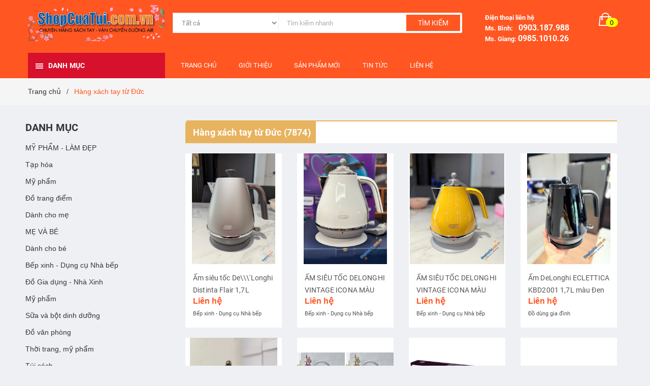

--- FILE ---
content_type: text/html; charset=UTF-8
request_url: https://shopcuatui.com.vn/depart/nhapkhau-1/hang-xach-tay-tu-duc.html
body_size: 19151
content:
<!--Start of Tawk.to Script-->
<script type="text/javascript">
    var Tawk_API=Tawk_API||{}, Tawk_LoadStart=new Date();
    (function(){
        var s1=document.createElement("script"),s0=document.getElementsByTagName("script")[0];
        s1.async=true;
        s1.src='https://embed.tawk.to/6092815eb1d5182476b5d1bd/1f4u4imgm';
        s1.charset='UTF-8';
        s1.setAttribute('crossorigin','*');
        s0.parentNode.insertBefore(s1,s0);
    })();
</script>
<!--End of Tawk.to Script--><!DOCTYPE html>

<html dir="ltr" lang="vi"><!--<![endif]-->
<head>
    <meta http-equiv="content-type" content="text/html; charset=UTF-8">
    <meta charset="UTF-8">
    <meta name="viewport" content="width=device-width, initial-scale=1">
    <meta http-equiv="X-UA-Compatible" content="IE=edge">
    <meta name="theme-color" content="#FFFFFF">
    <title>Shopcuatui.com.vn - Hàng xách tay từ Đức</title>
<meta name="robots" content="index,follow">
<meta http-equiv="REFRESH" content="1800">
<meta name="revisit-after" content="days">
<meta http-equiv="content-language" content="vi"/>
<meta name="copyright" content="Shopcuatui.com.vn">
<meta name="author" content="Shopcuatui.com.vn">
<meta name="keywords" content="Shopcuatui.com.vn - Hàng xách tay từ Đức">
<meta name="description" content="Shopcuatui.com.vn - Hàng xách tay từ Đức">
<meta property="og:type" content="article" >
<meta property="og:title" content="Shopcuatui.com.vn - Hàng xách tay từ Đức" >
<meta property="og:description" content="Shopcuatui.com.vn - Hàng xách tay từ Đức" >
<meta property="og:site_name" content="Shopcuatui.com.vn" >
<meta itemprop="thumbnailUrl" property="og:image" content="https://shopcuatui.com.vn/assets/frontend/shop/img/shopcuatui.png" >
<meta name="twitter:title" content="Shopcuatui.com.vn - Hàng xách tay từ Đức">
<meta name="twitter:description" content="Shopcuatui.com.vn - Hàng xách tay từ Đức">
<meta name="twitter:image" content="https://shopcuatui.com.vn/assets/frontend/shop/img/shopcuatui.png">
<link rel="canonical" href="https://shopcuatui.com.vn/depart/nhapkhau-1/hang-xach-tay-tu-duc.html">
<meta property="og:url" itemprop="url" content="https://shopcuatui.com.vn/depart/nhapkhau-1/hang-xach-tay-tu-duc.html">
<meta name="twitter:url" content="https://shopcuatui.com.vn/depart/nhapkhau-1/hang-xach-tay-tu-duc.html">

    <link rel="stylesheet" type="text/css" href="https://shopcuatui.com.vn/assets/frontend/shop/cuatui/css.css">
    <link rel="stylesheet" type="text/css" href="https://shopcuatui.com.vn/assets/frontend/shop/cuatui/bootstrap.css">
    <link rel="stylesheet" type="text/css" href="https://shopcuatui.com.vn/assets/frontend/shop/cuatui/owl_002.css">
    <link rel="stylesheet" type="text/css" href="https://shopcuatui.com.vn/assets/frontend/shop/cuatui/owl.css">
    <link rel="stylesheet" type="text/css" href="https://shopcuatui.com.vn/assets/frontend/shop/cuatui/style.css">
    <link rel="stylesheet" type="text/css" href="https://shopcuatui.com.vn/assets/frontend/shop/cuatui/font-awesome.css">
    <link rel="stylesheet" type="text/css" href="https://shopcuatui.com.vn/assets/frontend/shop/cuatui/base.css">
    <link rel="stylesheet" type="text/css" href="https://shopcuatui.com.vn/assets/frontend/shop/cuatui/module.css">
    <link rel="stylesheet" type="text/css" href="https://shopcuatui.com.vn/assets/frontend/shop/cuatui/jquery_002.css">
    <link rel="stylesheet" type="text/css" href="https://shopcuatui.com.vn/assets/frontend/shop/cuatui/responsive.css">
    <link rel="stylesheet" type="text/css" href="https://shopcuatui.com.vn/assets/frontend/shop/cuatui/stylesheet_002.css">
    <link rel="stylesheet" type="text/css" href="https://shopcuatui.com.vn/assets/frontend/shop/cuatui/styles_shop.css">
    <link rel="stylesheet" type="text/css" href="https://shopcuatui.com.vn/assets/frontend/shop/cuatui/stylesheet.css">
    <link rel="icon" href="/favicon.png">

    <script type="text/javascript" src="https://shopcuatui.com.vn/assets/js/jquery.2.1.1.min.js"></script>
    <script type="text/javascript" src="https://shopcuatui.com.vn/assets/frontend/shop/js/shopcuatui.js"></script>

    
    <script type="text/javascript">
        var WEB_ROOT = "https://shopcuatui.com.vn";
        var DEVMODE = "1";
        var COOKIE_DOMAIN = "";
        var IS_DEBUG = "";
    </script>
    

    <script type="text/javascript" src="https://shopcuatui.com.vn/assets/frontend/shop/cuatui/jquery.js"></script>
    <script src="https://shopcuatui.com.vn/assets/frontend/shop/cuatui/sdk_002.js" async=""></script>
    <script id="facebook-jssdk" src="https://shopcuatui.com.vn/assets/frontend/shop/cuatui/sdk.js"></script>
            <meta name="google-site-verification" content="lJpAlY8qAQ365SzwbRN9_UEySpftXGaB4zgKeZgwKyk" />
        <script>
            (function(i,s,o,g,r,a,m){i['GoogleAnalyticsObject']=r;i[r]=i[r]||function(){
                (i[r].q=i[r].q||[]).push(arguments)},i[r].l=1*new Date();a=s.createElement(o),
                m=s.getElementsByTagName(o)[0];a.async=1;a.src=g;m.parentNode.insertBefore(a,m)
            })(window,document,'script','https://www.google-analytics.com/analytics.js','ga');

            ga('create', 'UA-76848213-1', 'auto');
            ga('send', 'pageview');
        </script>
        <!-- Global site tag (gtag.js) - Google Analytics -->
        


        <script rel="nofollow" type="application/ld+json">
		{
		  "@context": "http://schema.org/",
		  "@type": "Review",
		  "itemReviewed": {
			"@type": "Thing",
			"name": "Super Book"
		  },
		  "author": {
			"@type": "Person",
			"name": "Google"
		  },
		  "reviewRating": {
			"@type": "Rating",
			"ratingValue": "9",
			"bestRating": "10"
		  },
		  "publisher": {
			"@type": "Organization",
			"name": "Washington Times"
		  }
		}
		</script>
        <script src="https://shopcuatui.com.vn/assets/frontend/shop/cuatui/jquery-3.js" async=""></script>
</head>

<body class="common-home">

<div class="hidden-md hidden-lg opacity_menu"></div>
<div class="opacity_filter"></div>

    <div id="mySidenav" class="sidenav menu_mobile hidden-md hidden-lg ">
    <div class="top_menu_mobile">
        <span class="close_menu">
            <img src="https://shopcuatui.com.vn/assets/frontend/shop/img/shopcuatuiTet2.png" alt="Shopcuatui.com.vn">
        </span>
    </div>
    <div class="content_memu_mb">
        <div class="link_list_mobile">
            <ul class="ct-mobile hidden"></ul>
            <ul class="ct-mobile">
                <li class="level0 level-top parent level_ico">
                    <a href="https://shopcuatui.com.vn">Trang chủ</a>
                </li>
                <li class="level0 level-top parent level_ico">
                    <a href="https://shopcuatui.com.vn">Giới thiệu</a>
                </li>
                <li class="level0 level-top parent level_ico">
                    <a href="https://shopcuatui.com.vn/san-pham-moi.html">Sản phẩm mới</a>
                </li>
                <li class="level0 level-top parent level_ico">
                    <a href="https://shopcuatui.com.vn/tin-tuc.html">Tin tức</a>
                </li>
                <li class="level0 level-top parent level_ico">
                    <a href="https://shopcuatui.com.vn/lien-he-voi-shopcuatui.html">Liên hệ</a>
                </li>
            </ul>
        </div>
    </div>
</div>

<header class="header">
    <div class="mid-header">
        <div class="container">
            <div class="row">
                <div class="content_header">
                    <div class="header-main">
                        <div class="menu-bar-h nav-mobile-button hidden-md hidden-lg">
                            <a href="#nav-mobile">
                                <i class="fa fa-bars"></i>
                            </a>
                        </div>
                        <div class="col-lg-3 col-md-3">
                            <div class="logo">
                                <a href="https://shopcuatui.com.vn" class="logo-wrapper ">
                                    <img src="https://shopcuatui.com.vn/assets/frontend/shop/img/shopcuatuiTet2.png" alt="Shopcuatui.com.vn">
                                </a>
                            </div>
                        </div>

                        <div class="col-lg-6 col-md-6 no-padding col-sm-12 col-xs-12">
                            <div class="header-left">
                                <div class="header_search header_searchs">
                                    <form method="GET" action="https://shopcuatui.com.vn/tim-kiem-san-pham.html" accept-charset="UTF-8" id="search_title_product" role="search" class="input-group search-bar" name="frmsearch">
                                        <input type="hidden" name="_token" value="NObPkrsbUQg1FyyqjyZxutz5QY7pteEvSEutpFVk">
                                        <div class="collection-selector">
                                            <select id="depart_search" name="depart_search" class="search_text">
                                                <option class="item-cate search_item" value="0" selected="selected">
                                                    Tất cả
                                                </option>
                                                                                                                                                            <option class="item-cate search_item" value="1" >
                                                            Hàng xách tay từ Đức
                                                        </option>
                                                                                                            <option class="item-cate search_item" value="4" >
                                                            Hàng xách tay từ Úc
                                                        </option>
                                                                                                            <option class="item-cate search_item" value="3" >
                                                            Hàng xách tay từ Nga
                                                        </option>
                                                                                                            <option class="item-cate search_item" value="8" >
                                                            Hàng xách tay từ Mỹ
                                                        </option>
                                                                                                            <option class="item-cate search_item" value="2" >
                                                            Hàng xách tay Hàn Quốc
                                                        </option>
                                                                                                            <option class="item-cate search_item" value="10" >
                                                            Hàng xách tay Châu Âu
                                                        </option>
                                                                                                            <option class="item-cate search_item" value="9" >
                                                            SWEET HOME
                                                        </option>
                                                                                                            <option class="item-cate search_item" value="11" >
                                                            Câu chuyện thương hiệu
                                                        </option>
                                                                                                                                                </select>
                                        </div>
                                        <input type="search" id="title_search" name="title_search"  placeholder=" Tìm kiếm nhanh " class="input-group-field st-default-search-input search-text" autocomplete="off" style="padding-left: 201.433px;">
                                        <span class="input-group-btn">
                                               <button class="btn icon-fallback-text" onclick="Shopcuatui.submitSearchHome();">
                                                Tìm kiếm
                                            </button>
                                        </span>
                                    </form>
                                    <div class="hidden-lg hidden-md visible-xs visible-sm" style="text-align: center!important;">
                                        <a style="color: #ffffff!important;font-weight:bold " href="tel:0903187988">Ms. Bình: 0903.187.988</a> - <a style="color: #ffffff!important;font-weight:bold " href="tel:0985101026"> Ms. Giang: 0985.1010.26</a>
                                    </div>
                                </div>
                            </div>
                            </div>
                        </div>
                        <div class="col-lg-3 col-md-3">
                            <div class="header-right">
                                <div class="header-acount hidden-lg-down">
                                    <div class="wishlist_header hidden-xs hidden-sm">
                                        
                                        <span class="text_hotline">Điện thoại liên hệ</span>
                                        <span class="text_hotline">Ms. Bình: <a class="phone-order" href="tel:0903187988">&nbsp;&nbsp;0903.187.988</a></span>
                                        <span class="text_hotline">Ms. Giang: <a class="phone-order" href="tel:0985101026">0985.1010.26</a></span>
                                    </div>

                                    <div class="top-cart-contain f-right hidden-xs hidden-sm visible-md visible-lg">
                                        <div class="mini-cart text-xs-center" id="cart">
                                            <div class="heading-cart">
                                                <a class="bg_cart" href="https://shopcuatui.com.vn/gio-hang.html" title="Giỏ hàng">
                                                    <input type="hidden" name="totalItemCartValue" id="totalItemCartValue" value="0" >
                                                    <span class="absolute count_item count_item_pr" id="totalItemCart">0</span>
                                                    <img alt="Giỏ hàng" src="https://shopcuatui.com.vn/assets/frontend/shop/cuatui/icon-bag.png">
                                                </a>
                                            </div>
                                            <div class="top-cart-content">
                                                                                                    <ul id="cart-sidebar" class="mini-products-list count_li">
                                                        <li>
                                                            <div class="no-item"><p>Giỏ hàng của bạn trống!</p></div>
                                                        </li>
                                                    </ul>
                                                                                            </div>
                                        </div>
                                    </div>

                                    <div class="top-cart-contain f-right hidden-lg hidden-md visible-xs visible-sm">
                                        <div class="mini-cart text-xs-center">
                                            <div class="heading-cart" style="z-index: 9999;">
                                               <span class="absolute count_item count_item_pr" id="totalItemCartHidden">0</span>
                                                <a class="bg_cart" href="https://shopcuatui.com.vn/gio-hang.html" title="Giỏ hàng" >
                                                    <img alt="Giỏ hàng" src="https://shopcuatui.com.vn/assets/frontend/shop/cuatui/icon-bag.png">
                                                </a>
                                            </div>
                                        </div>
                                    </div>
                                </div>
                            </div>
                        </div>
                    </div>
                </div>
            </div>
        </div>
    </div>
    <div class="header-nav">
        <div class="container ">
            <div class="row">

                <!--danh mục trang chủ-->
                <div class="col-md-3 col-sm-12 col-xs-12 vertical-menu-home">
                    <div id="section-verticalmenu" class="block block-verticalmenu float-vertical float-vertical-left">
                        <div class="bg-vertical">
                            <img alt="Giỏ hàng" src="https://shopcuatui.com.vn/assets/frontend/shop/icon/menu-icon.png">
                        </div>

                        <h4 class="block-title float-vertical-button">
                            <span class="verticalMenu-toggle"></span>
                            <span class="verticalMenu-text">Danh mục</span>
                        </h4>
                        <div class="block_content">
                            <div id="verticalmenu" class="verticalmenu" role="navigation">
                                <ul class="nav navbar-nav nav-verticalmenu">
                                                                                                                                                                                                            <li class="vermenu-option-11">
                                                <a class="link-lv1" href="https://shopcuatui.com.vn/depart/nhapkhau-1/hang-xach-tay-tu-duc.html" title="Hàng xách tay từ Đức">
                                                    <span class="menu-icon">
                                                        <span class="menu-title">Hàng xách tay từ Đức</span>
                                                    </span>
                                                </a>
                                            </li>
                                                                                                                                                                                                                            <li class="vermenu-option-11">
                                                <a class="link-lv1" href="https://shopcuatui.com.vn/depart/nhapkhau-4/hang-xach-tay-tu-uc.html" title="Hàng xách tay từ Úc">
                                                    <span class="menu-icon">
                                                        <span class="menu-title">Hàng xách tay từ Úc</span>
                                                    </span>
                                                </a>
                                            </li>
                                                                                                                                                                                                                            <li class="vermenu-option-11">
                                                <a class="link-lv1" href="https://shopcuatui.com.vn/depart/nhapkhau-3/hang-xach-tay-tu-nga.html" title="Hàng xách tay từ Nga">
                                                    <span class="menu-icon">
                                                        <span class="menu-title">Hàng xách tay từ Nga</span>
                                                    </span>
                                                </a>
                                            </li>
                                                                                                                                                                                                                            <li class="vermenu-option-11">
                                                <a class="link-lv1" href="https://shopcuatui.com.vn/depart/nhapkhau-8/hang-xach-tay-tu-my.html" title="Hàng xách tay từ Mỹ">
                                                    <span class="menu-icon">
                                                        <span class="menu-title">Hàng xách tay từ Mỹ</span>
                                                    </span>
                                                </a>
                                            </li>
                                                                                                                                                                                                                            <li class="vermenu-option-11">
                                                <a class="link-lv1" href="https://shopcuatui.com.vn/depart/nhapkhau-2/hang-xach-tay-han-quoc.html" title="Hàng xách tay Hàn Quốc">
                                                    <span class="menu-icon">
                                                        <span class="menu-title">Hàng xách tay Hàn Quốc</span>
                                                    </span>
                                                </a>
                                            </li>
                                                                                                                                                                                                                            <li class="vermenu-option-11">
                                                <a class="link-lv1" href="https://shopcuatui.com.vn/depart/nhapkhau-10/hang-xach-tay-chau-au.html" title="Hàng xách tay Châu Âu">
                                                    <span class="menu-icon">
                                                        <span class="menu-title">Hàng xách tay Châu Âu</span>
                                                    </span>
                                                </a>
                                            </li>
                                                                                                                                                                                                                            <li class="vermenu-option-11">
                                                <a class="link-lv1" href="https://shopcuatui.com.vn/depart/nhapkhau-9/sweet-home.html" title="SWEET HOME">
                                                    <span class="menu-icon">
                                                        <span class="menu-title">SWEET HOME</span>
                                                    </span>
                                                </a>
                                            </li>
                                                                                                                                                                                                                                                                                            </ul>
                            </div>
                        </div>
                    </div>
                </div>

                <!--Menu ngang-->
                <div class="col-md-9 bg-header-nav hidden-xs hidden-sm">
                    <div class="relative">
                        <div class="row row-noGutter-2">
                            <nav class="header-nav">
                                <ul class="item_big">
                                    <li class="nav-item ">
                                        <a class="a-img" href="https://shopcuatui.com.vn" title="Trang chủ">
                                            <span>Trang chủ</span>
                                        </a>
                                    </li>
                                    <li class="nav-item ">
                                        <a class="a-img" href="https://shopcuatui.com.vn" title="Giới thiệu">
                                            <span>Giới thiệu</span>
                                        </a>
                                    </li>
                                    <li class="nav-item ">
                                        <a class="a-img" href="https://shopcuatui.com.vn/san-pham-moi.html" title="Sản phẩm mới">
                                            <span>Sản phẩm mới</span>
                                        </a>
                                    </li>
                                    <li class="nav-item ">
                                        <a class="a-img" href="https://shopcuatui.com.vn/tin-tuc.html" title="Tin tức">
                                            <span>Tin tức</span>
                                        </a>
                                    </li>
                                    <li class="nav-item ">
                                        <a class="a-img" href="https://shopcuatui.com.vn/lien-he-voi-shopcuatui.html" title="Liên hệ">
                                            <span>Liên hệ</span>
                                        </a>
                                    </li>
                                </ul>
                            </nav>
                        </div>
                    </div>
                </div>

            </div>
        </div>
    </div>
</header>


<!---benner center-->

    <section class="bread-crumb">
        <div class="container">
            <div class="row">
                <div class="col-xs-12">
                    <ul class="breadcrumb">
                        <li class="home">
                            <a href="https://shopcuatui.com.vn">
                                <span>Trang chủ</span>
                            </a>
                            <span><i class="fa">/</i></span>
                        </li>
                                                                        <li><strong>Hàng xách tay từ Đức</strong></li>
                                            </ul>
                </div>
            </div>
        </div>
    </section>

    <div class="container">
        <div class="row">
            <div class="main-category-page col-md-12 col-sm-12 col-xs-12 no-padding">

                
                <div id="content" class="col-sm-12 col-xs-12  col-md-9 col-md-push-3   section-main-products padding-small main_container collection margin-bottom-30">
                    <section class="awe-section-3 " id="category_custom-1" style="" >
                        <section class="section_like_product">
                            <div class="container">
                                <div class="row row-noGutter-2">
                                    <div class="heading tab_link_module">
                                        <h2 class="title-head pull-left title_search_pro">
                                            <span>Hàng xách tay từ Đức (7874) </span>
                                        </h2>

                                        <div class="tabs-content tabs-content-featured col-md-12 col-sm-12 col-xs-12 no-padding">
                                            <div id="content-tabb10" class="content-tab content-tab-proindex" style="">
                                                <div class="row">

                                                                                                                                                                                                                            <div class="col-xs-6 col-sm-4 col-md-4 col-lg-20 custom-mobile">
                                                            <div class="wrp_item_small product-col">
                                                                <div class="product-box">
                                                                    <div class="product-thumbnail">
                                                                                                                                                <a class="image_link display_flex" href="https://shopcuatui.com.vn/bep-xinh-dung-cu-nha-bep/10594-am-sieu-toc-de-longhi-distinta-flair-1-7l-kbi2001-s-finesse-silver.html" title="Ấm siêu tốc De\\\&#039;Longhi Distinta Flair 1,7L KBI2001.S Finesse Silver.">
                                                                                                                                                        <img src="https://shopcuatui.com.vn//uploads/product/10594/1769129849-5cee3fdb-03db-41d2-b198-dcfe57e5c8aa.jpeg" data-lazyload="https://shopcuatui.com.vn//uploads/product/10594/1769129849-5cee3fdb-03db-41d2-b198-dcfe57e5c8aa.jpeg" alt="Ấm siêu tốc De\\\&#039;Longhi Distinta Flair 1,7L KBI2001.S Finesse Silver.">
                                                                        </a>
                                                                                                                                            </div>
                                                                    <div class="product-info effect a-left">
                                                                        <div class="info_hhh">
                                                                            <h3 class="product-name ">
                                                                                <a href="https://shopcuatui.com.vn/bep-xinh-dung-cu-nha-bep/10594-am-sieu-toc-de-longhi-distinta-flair-1-7l-kbi2001-s-finesse-silver.html" title="Ấm siêu tốc De\\\&#039;Longhi Distinta Flair 1,7L KBI2001.S Finesse Silver.">Ấm siêu tốc De\\\&#039;Longhi Distinta Flair 1,7L KBI2001.S Finesse Silver.</a>
                                                                            </h3>
                                                                            <div class="price-box clearfix">
                                                                                                                                                                    <span class="price product-price">Liên hệ</span>
                                                                                                                                                            </div>
                                                                                                                                                            <span class="product-category">
                                                                                    <a href="https://shopcuatui.com.vn/hang-nhap-khau/c-32/bep-xinh-dung-cu-nha-bep.html" title="Danh sách sản phẩm Bếp xinh - Dụng cụ Nhà bếp">Bếp xinh - Dụng cụ Nhà bếp</a>
                                                                                </span>
                                                                                                                                                                                                                                </div>
                                                                    </div>
                                                                </div>
                                                            </div>
                                                        </div>
                                                                                                                    <div class="clearfix hidden-xs hidden-lg"></div>
                                                                                                                
                                                                                                                                                                                                                            <div class="col-xs-6 col-sm-4 col-md-4 col-lg-20 custom-mobile">
                                                            <div class="wrp_item_small product-col">
                                                                <div class="product-box">
                                                                    <div class="product-thumbnail">
                                                                                                                                                <a class="image_link display_flex" href="https://shopcuatui.com.vn/bep-xinh-dung-cu-nha-bep/10057-am-sieu-toc-delonghi-vintage-icona-mau-trang.html" title="ẤM SIÊU TỐC DELONGHI VINTAGE ICONA MÀU TRẮNG">
                                                                                                                                                        <img src="https://shopcuatui.com.vn//uploads/product/10057/1746425671-img7032.jpeg" data-lazyload="https://shopcuatui.com.vn//uploads/product/10057/1746425671-img7032.jpeg" alt="ẤM SIÊU TỐC DELONGHI VINTAGE ICONA MÀU TRẮNG">
                                                                        </a>
                                                                                                                                            </div>
                                                                    <div class="product-info effect a-left">
                                                                        <div class="info_hhh">
                                                                            <h3 class="product-name ">
                                                                                <a href="https://shopcuatui.com.vn/bep-xinh-dung-cu-nha-bep/10057-am-sieu-toc-delonghi-vintage-icona-mau-trang.html" title="ẤM SIÊU TỐC DELONGHI VINTAGE ICONA MÀU TRẮNG">ẤM SIÊU TỐC DELONGHI VINTAGE ICONA MÀU TRẮNG</a>
                                                                            </h3>
                                                                            <div class="price-box clearfix">
                                                                                                                                                                    <span class="price product-price">Liên hệ</span>
                                                                                                                                                            </div>
                                                                                                                                                            <span class="product-category">
                                                                                    <a href="https://shopcuatui.com.vn/hang-nhap-khau/c-32/bep-xinh-dung-cu-nha-bep.html" title="Danh sách sản phẩm Bếp xinh - Dụng cụ Nhà bếp">Bếp xinh - Dụng cụ Nhà bếp</a>
                                                                                </span>
                                                                                                                                                                                                                                </div>
                                                                    </div>
                                                                </div>
                                                            </div>
                                                        </div>
                                                                                                                    <div class="clearfix hidden-sm hidden-md hidden-lg"></div>
                                                                                                                
                                                                                                                                                                                                                            <div class="col-xs-6 col-sm-4 col-md-4 col-lg-20 custom-mobile">
                                                            <div class="wrp_item_small product-col">
                                                                <div class="product-box">
                                                                    <div class="product-thumbnail">
                                                                                                                                                <a class="image_link display_flex" href="https://shopcuatui.com.vn/bep-xinh-dung-cu-nha-bep/5561-am-sieu-toc-delonghi-vintage-icona-mau-vang-chanh.html" title="ẤM SIÊU TỐC DELONGHI VINTAGE ICONA MÀU VÀNG CHANH">
                                                                                                                                                        <img src="https://shopcuatui.com.vn//uploads/product/5561/1746425405-img8115.jpeg" data-lazyload="https://shopcuatui.com.vn//uploads/product/5561/1746425405-img8115.jpeg" alt="ẤM SIÊU TỐC DELONGHI VINTAGE ICONA MÀU VÀNG CHANH">
                                                                        </a>
                                                                                                                                            </div>
                                                                    <div class="product-info effect a-left">
                                                                        <div class="info_hhh">
                                                                            <h3 class="product-name ">
                                                                                <a href="https://shopcuatui.com.vn/bep-xinh-dung-cu-nha-bep/5561-am-sieu-toc-delonghi-vintage-icona-mau-vang-chanh.html" title="ẤM SIÊU TỐC DELONGHI VINTAGE ICONA MÀU VÀNG CHANH">ẤM SIÊU TỐC DELONGHI VINTAGE ICONA MÀU VÀNG CHANH</a>
                                                                            </h3>
                                                                            <div class="price-box clearfix">
                                                                                                                                                                    <span class="price product-price">Liên hệ</span>
                                                                                                                                                            </div>
                                                                                                                                                            <span class="product-category">
                                                                                    <a href="https://shopcuatui.com.vn/hang-nhap-khau/c-32/bep-xinh-dung-cu-nha-bep.html" title="Danh sách sản phẩm Bếp xinh - Dụng cụ Nhà bếp">Bếp xinh - Dụng cụ Nhà bếp</a>
                                                                                </span>
                                                                                                                                                                                                                                </div>
                                                                    </div>
                                                                </div>
                                                            </div>
                                                        </div>
                                                                                                                    <div class="clearfix hidden-xs hidden-lg"></div>
                                                                                                                
                                                                                                                                                                                                                            <div class="col-xs-6 col-sm-4 col-md-4 col-lg-20 custom-mobile">
                                                            <div class="wrp_item_small product-col">
                                                                <div class="product-box">
                                                                    <div class="product-thumbnail">
                                                                                                                                                <a class="image_link display_flex" href="https://shopcuatui.com.vn/do-dung-gia-dinh/10495-am-delonghi-eclettica-kbd2001-1-7l-mau-den-bong-sieu-dep.html" title="Ấm DeLonghi ECLETTICA  KBD2001 1,7L màu Đen Bóng siêu đẹp.">
                                                                                                                                                        <img src="https://shopcuatui.com.vn//uploads/product/10495/1765768023-ef08f358-643f-40b3-b324-9d52d87e0435.jpeg" data-lazyload="https://shopcuatui.com.vn//uploads/product/10495/1765768023-ef08f358-643f-40b3-b324-9d52d87e0435.jpeg" alt="Ấm DeLonghi ECLETTICA  KBD2001 1,7L màu Đen Bóng siêu đẹp.">
                                                                        </a>
                                                                                                                                            </div>
                                                                    <div class="product-info effect a-left">
                                                                        <div class="info_hhh">
                                                                            <h3 class="product-name ">
                                                                                <a href="https://shopcuatui.com.vn/do-dung-gia-dinh/10495-am-delonghi-eclettica-kbd2001-1-7l-mau-den-bong-sieu-dep.html" title="Ấm DeLonghi ECLETTICA  KBD2001 1,7L màu Đen Bóng siêu đẹp.">Ấm DeLonghi ECLETTICA  KBD2001 1,7L màu Đen Bóng siêu đẹp.</a>
                                                                            </h3>
                                                                            <div class="price-box clearfix">
                                                                                                                                                                    <span class="price product-price">Liên hệ</span>
                                                                                                                                                            </div>
                                                                                                                                                            <span class="product-category">
                                                                                    <a href="https://shopcuatui.com.vn/hang-nhap-khau/c-67/do-dung-gia-dinh.html" title="Danh sách sản phẩm Đồ dùng gia đình">Đồ dùng gia đình</a>
                                                                                </span>
                                                                                                                                                                                                                                </div>
                                                                    </div>
                                                                </div>
                                                            </div>
                                                        </div>
                                                                                                                    <div class="clearfix hidden-sm hidden-md hidden-lg"></div>
                                                                                                                                                                            <div class="clearfix"></div>
                                                        
                                                                                                                                                                                                                            <div class="col-xs-6 col-sm-4 col-md-4 col-lg-20 custom-mobile">
                                                            <div class="wrp_item_small product-col">
                                                                <div class="product-box">
                                                                    <div class="product-thumbnail">
                                                                                                                                                <a class="image_link display_flex" href="https://shopcuatui.com.vn/bep-xinh-dung-cu-nha-bep/8478-am-sieu-toc-delonghi-icona-vintage-kbov-2001-bk-1-7l-mau-den.html" title="Ấm Siêu Tốc Delonghi Icona Vintage KBOV 2001.BK 1,7L Màu Đen">
                                                                                                                                                        <img src="https://shopcuatui.com.vn//uploads/product/8478/1719195930-ba6e3535-4e4b-450b-a0d7-3d5df2ea06f4.jpeg" data-lazyload="https://shopcuatui.com.vn//uploads/product/8478/1719195930-ba6e3535-4e4b-450b-a0d7-3d5df2ea06f4.jpeg" alt="Ấm Siêu Tốc Delonghi Icona Vintage KBOV 2001.BK 1,7L Màu Đen">
                                                                        </a>
                                                                                                                                            </div>
                                                                    <div class="product-info effect a-left">
                                                                        <div class="info_hhh">
                                                                            <h3 class="product-name ">
                                                                                <a href="https://shopcuatui.com.vn/bep-xinh-dung-cu-nha-bep/8478-am-sieu-toc-delonghi-icona-vintage-kbov-2001-bk-1-7l-mau-den.html" title="Ấm Siêu Tốc Delonghi Icona Vintage KBOV 2001.BK 1,7L Màu Đen">Ấm Siêu Tốc Delonghi Icona Vintage KBOV 2001.BK 1,7L Màu Đen</a>
                                                                            </h3>
                                                                            <div class="price-box clearfix">
                                                                                                                                                                    <span class="price product-price">Liên hệ</span>
                                                                                                                                                            </div>
                                                                                                                                                            <span class="product-category">
                                                                                    <a href="https://shopcuatui.com.vn/hang-nhap-khau/c-32/bep-xinh-dung-cu-nha-bep.html" title="Danh sách sản phẩm Bếp xinh - Dụng cụ Nhà bếp">Bếp xinh - Dụng cụ Nhà bếp</a>
                                                                                </span>
                                                                                                                                                                                                                                </div>
                                                                    </div>
                                                                </div>
                                                            </div>
                                                        </div>
                                                                                                                    <div class="clearfix hidden-xs hidden-lg"></div>
                                                                                                                
                                                                                                                                                                                                                            <div class="col-xs-6 col-sm-4 col-md-4 col-lg-20 custom-mobile">
                                                            <div class="wrp_item_small product-col">
                                                                <div class="product-box">
                                                                    <div class="product-thumbnail">
                                                                                                                                                <a class="image_link display_flex" href="https://shopcuatui.com.vn/bep-xinh-dung-cu-nha-bep/5962-am-sieu-toc-swan-retro-1-8l-cong-suat-3000w-mang-den-cam-giac-co-dien-co-dien-cho-ngoi-nha.html" title="Ấm siêu tốc Swan Retro 1.8L công suất 3000w mang đến cảm giác cổ điển cổ điển cho ngôi nhà">
                                                                                                                                                        <img src="https://shopcuatui.com.vn//uploads/product/5962/1728380521-9fb92f24-2d15-45ff-987c-cf6d3250fdf5.jpeg" data-lazyload="https://shopcuatui.com.vn//uploads/product/5962/1728380521-9fb92f24-2d15-45ff-987c-cf6d3250fdf5.jpeg" alt="Ấm siêu tốc Swan Retro 1.8L công suất 3000w mang đến cảm giác cổ điển cổ điển cho ngôi nhà">
                                                                        </a>
                                                                                                                                            </div>
                                                                    <div class="product-info effect a-left">
                                                                        <div class="info_hhh">
                                                                            <h3 class="product-name ">
                                                                                <a href="https://shopcuatui.com.vn/bep-xinh-dung-cu-nha-bep/5962-am-sieu-toc-swan-retro-1-8l-cong-suat-3000w-mang-den-cam-giac-co-dien-co-dien-cho-ngoi-nha.html" title="Ấm siêu tốc Swan Retro 1.8L công suất 3000w mang đến cảm giác cổ điển cổ điển cho ngôi nhà">Ấm siêu tốc Swan Retro 1.8L công suất 3000w mang đến cảm giác cổ điển cổ điển cho ngôi nhà</a>
                                                                            </h3>
                                                                            <div class="price-box clearfix">
                                                                                                                                                                    <span class="price product-price">Liên hệ</span>
                                                                                                                                                            </div>
                                                                                                                                                            <span class="product-category">
                                                                                    <a href="https://shopcuatui.com.vn/hang-nhap-khau/c-32/bep-xinh-dung-cu-nha-bep.html" title="Danh sách sản phẩm Bếp xinh - Dụng cụ Nhà bếp">Bếp xinh - Dụng cụ Nhà bếp</a>
                                                                                </span>
                                                                                                                                                                                                                                </div>
                                                                    </div>
                                                                </div>
                                                            </div>
                                                        </div>
                                                                                                                    <div class="clearfix hidden-sm hidden-md hidden-lg"></div>
                                                                                                                
                                                                                                                                                                                                                            <div class="col-xs-6 col-sm-4 col-md-4 col-lg-20 custom-mobile">
                                                            <div class="wrp_item_small product-col">
                                                                <div class="product-box">
                                                                    <div class="product-thumbnail">
                                                                                                                                                <a class="image_link display_flex" href="https://shopcuatui.com.vn/do-gia-dung-nha-xinh/6055-luoc-dien-luoc-chai-toc-thang-philips-bhh880-00-chai-toc-thang-muot-nhanh-chong-nhe-nhang-ma-van-bao-ve-toc-thi-chi-co-the-la-cong-nghe-cua-philips.html" title="Lược điện - Lược chải tóc thẳng Philips BHH880/00 - Chải tóc thẳng mượt, nhanh chóng, nhẹ nhàng mà vẫn bảo vệ tóc thì chỉ có thể là công nghệ của Philips">
                                                                                                                                                        <img src="https://shopcuatui.com.vn//uploads/product/6055/1741671910-img3204.jpeg" data-lazyload="https://shopcuatui.com.vn//uploads/product/6055/1741671910-img3204.jpeg" alt="Lược điện - Lược chải tóc thẳng Philips BHH880/00 - Chải tóc thẳng mượt, nhanh chóng, nhẹ nhàng mà vẫn bảo vệ tóc thì chỉ có thể là công nghệ của Philips">
                                                                        </a>
                                                                                                                                            </div>
                                                                    <div class="product-info effect a-left">
                                                                        <div class="info_hhh">
                                                                            <h3 class="product-name ">
                                                                                <a href="https://shopcuatui.com.vn/do-gia-dung-nha-xinh/6055-luoc-dien-luoc-chai-toc-thang-philips-bhh880-00-chai-toc-thang-muot-nhanh-chong-nhe-nhang-ma-van-bao-ve-toc-thi-chi-co-the-la-cong-nghe-cua-philips.html" title="Lược điện - Lược chải tóc thẳng Philips BHH880/00 - Chải tóc thẳng mượt, nhanh chóng, nhẹ nhàng mà vẫn bảo vệ tóc thì chỉ có thể là công nghệ của Philips">Lược điện - Lược chải tóc thẳng Philips BHH880/00 - Chải tóc thẳng mượt, nhanh chóng, nhẹ nhàng mà vẫn bảo vệ tóc thì chỉ có thể là công nghệ của Philips</a>
                                                                            </h3>
                                                                            <div class="price-box clearfix">
                                                                                                                                                                    <span class="price product-price">Liên hệ</span>
                                                                                                                                                            </div>
                                                                                                                                                            <span class="product-category">
                                                                                    <a href="https://shopcuatui.com.vn/hang-nhap-khau/c-33/do-gia-dung-nha-xinh.html" title="Danh sách sản phẩm Đồ Gia dụng - Nhà Xinh">Đồ Gia dụng - Nhà Xinh</a>
                                                                                </span>
                                                                                                                                                                                                                                </div>
                                                                    </div>
                                                                </div>
                                                            </div>
                                                        </div>
                                                                                                                    <div class="clearfix hidden-xs hidden-lg"></div>
                                                                                                                
                                                                                                                                                                                                                            <div class="col-xs-6 col-sm-4 col-md-4 col-lg-20 custom-mobile">
                                                            <div class="wrp_item_small product-col">
                                                                <div class="product-box">
                                                                    <div class="product-thumbnail">
                                                                                                                                                <a class="image_link display_flex" href="https://shopcuatui.com.vn/bep-xinh-dung-cu-nha-bep/10593-kep-sambonet-table-plier-extra-cutlery-22cm.html" title="Kẹp Sambonet Table plier Extra Cutlery 22cm.">
                                                                                                                                                        <img src="https://shopcuatui.com.vn//uploads/product/10593/1769128462-43a18fb3-3030-420a-9d12-8b8d51ebae34.jpeg" data-lazyload="https://shopcuatui.com.vn//uploads/product/10593/1769128462-43a18fb3-3030-420a-9d12-8b8d51ebae34.jpeg" alt="Kẹp Sambonet Table plier Extra Cutlery 22cm.">
                                                                        </a>
                                                                                                                                            </div>
                                                                    <div class="product-info effect a-left">
                                                                        <div class="info_hhh">
                                                                            <h3 class="product-name ">
                                                                                <a href="https://shopcuatui.com.vn/bep-xinh-dung-cu-nha-bep/10593-kep-sambonet-table-plier-extra-cutlery-22cm.html" title="Kẹp Sambonet Table plier Extra Cutlery 22cm.">Kẹp Sambonet Table plier Extra Cutlery 22cm.</a>
                                                                            </h3>
                                                                            <div class="price-box clearfix">
                                                                                                                                                                    <span class="price product-price">Liên hệ</span>
                                                                                                                                                            </div>
                                                                                                                                                            <span class="product-category">
                                                                                    <a href="https://shopcuatui.com.vn/hang-nhap-khau/c-32/bep-xinh-dung-cu-nha-bep.html" title="Danh sách sản phẩm Bếp xinh - Dụng cụ Nhà bếp">Bếp xinh - Dụng cụ Nhà bếp</a>
                                                                                </span>
                                                                                                                                                                                                                                </div>
                                                                    </div>
                                                                </div>
                                                            </div>
                                                        </div>
                                                                                                                    <div class="clearfix hidden-sm hidden-md hidden-lg"></div>
                                                                                                                                                                            <div class="clearfix"></div>
                                                        
                                                                                                                        
                                                                                                                                <div class="clearfix"></div>
    <section class="awe-section-2 ">
        <div class="sec_banner">
            <div class="container">
                <div class="row vc_row-flex" style="margin-top: 10px!important;">
                    <div class="vc_column_container col-xs-12 col-sm-12 col-md-12 col-lg-12">
                        <div class="vc_column-inner ">
                            <div class="wpb_wrapper ">
                                <div class="row vc_row-flex">
                                                                            <div class="banner-item banner-right col-md-6 col-sm-6 col-xs-12 " id="banner_default-46">
                                            <a href="https://shopcuatui.com.vn/campaign/c46/thuc-pham-chuc-nang.html" title="Shopcuatui.com.vn - Thực phẩm chức năng" target="_blank">
                                                <img class="img-responsive" src="https://shopcuatui.com.vn/uploads//campaign/46/1582256634-thuc-pham-chuc-nang.jpg" alt="Shopcuatui.com.vn - Thực phẩm chức năng" height="150px">
                                                <div class="hover_collection"></div>
                                            </a>
                                        </div>
                                                                            <div class="banner-item banner-right col-md-6 col-sm-6 col-xs-12  hidden-sm hidden-xs " id="banner_default-52">
                                            <a href="https://shopcuatui.com.vn/campaign/c52/binh-nuoc-coc-chen.html" title="Shopcuatui.com.vn - Bình nước, cốc chén" target="_blank">
                                                <img class="img-responsive" src="https://shopcuatui.com.vn/uploads//campaign/52/1582258661-ly-uong-ruou-manh-chinh-hang.jpg" alt="Shopcuatui.com.vn - Bình nước, cốc chén" height="150px">
                                                <div class="hover_collection"></div>
                                            </a>
                                        </div>
                                                                    </div>
                            </div>
                        </div>
                    </div>
                </div>
            </div>
        </div>
    </section>
                                                                                                                                                                                                                            <div class="col-xs-6 col-sm-4 col-md-4 col-lg-20 custom-mobile">
                                                            <div class="wrp_item_small product-col">
                                                                <div class="product-box">
                                                                    <div class="product-thumbnail">
                                                                                                                                                <a class="image_link display_flex" href="https://shopcuatui.com.vn/bep-xinh-dung-cu-nha-bep/1989-binh-giu-nhiet-alfi-gusto-made-in-germany-1-lit.html" title="BÌNH GIỮ NHIỆT ALFI GUSTO MADE IN GERMANY 1 lít">
                                                                                                                                                        <img src="https://shopcuatui.com.vn//uploads/product/1989/1768809288-5830acc5-c687-483a-af96-c5f944ebad34.jpeg" data-lazyload="https://shopcuatui.com.vn//uploads/product/1989/1768809288-5830acc5-c687-483a-af96-c5f944ebad34.jpeg" alt="BÌNH GIỮ NHIỆT ALFI GUSTO MADE IN GERMANY 1 lít">
                                                                        </a>
                                                                                                                                                    <div class="product-action-grid clearfix">
                                                                                <form class="variants form-nut-grid">
                                                                                    <div>
                                                                                        <button class="btn-cart button_wh_40 left-to" title="Mua ngay" type="button" onclick="Shopcuatui.addOneProductToCart('M3NiWlE1XzE5ODlfQThsbEQx',1);">
                                                                                            Mua ngay
                                                                                        </button>
                                                                                    </div>
                                                                                </form>
                                                                            </div>
                                                                                                                                            </div>
                                                                    <div class="product-info effect a-left">
                                                                        <div class="info_hhh">
                                                                            <h3 class="product-name ">
                                                                                <a href="https://shopcuatui.com.vn/bep-xinh-dung-cu-nha-bep/1989-binh-giu-nhiet-alfi-gusto-made-in-germany-1-lit.html" title="BÌNH GIỮ NHIỆT ALFI GUSTO MADE IN GERMANY 1 lít">BÌNH GIỮ NHIỆT ALFI GUSTO MADE IN GERMANY 1 lít</a>
                                                                            </h3>
                                                                            <div class="price-box clearfix">
                                                                                                                                                                    <span class="price product-price">1,750,000đ</span>
                                                                                                                                                                                                                                                </div>
                                                                                                                                                            <span class="product-category">
                                                                                    <a href="https://shopcuatui.com.vn/hang-nhap-khau/c-32/bep-xinh-dung-cu-nha-bep.html" title="Danh sách sản phẩm Bếp xinh - Dụng cụ Nhà bếp">Bếp xinh - Dụng cụ Nhà bếp</a>
                                                                                </span>
                                                                                                                                                                                                                                </div>
                                                                    </div>
                                                                </div>
                                                            </div>
                                                        </div>
                                                                                                                    <div class="clearfix hidden-xs hidden-lg"></div>
                                                                                                                
                                                                                                                                                                                                                            <div class="col-xs-6 col-sm-4 col-md-4 col-lg-20 custom-mobile">
                                                            <div class="wrp_item_small product-col">
                                                                <div class="product-box">
                                                                    <div class="product-thumbnail">
                                                                                                                                                    <span class="sale-off">
                                                                                -17.9%
                                                                            </span>
                                                                                                                                                <a class="image_link display_flex" href="https://shopcuatui.com.vn/bep-xinh-dung-cu-nha-bep/7473-binh-giu-nhiet-emsa-eleganza-1-3l-thiet-ke-thanh-lich-vuot-thoi-gian-hoan-hao-cho-gio-uong-tra-hoac-ca-phe-thu-vi.html" title="BÌNH GIỮ NHIỆT EMSA ELEGANZA 1.3L - thiết kế thanh lịch vượt thời gian, hoàn hảo cho giờ uống trà hoặc cà phê thú vị">
                                                                                                                                                        <img src="https://shopcuatui.com.vn//uploads/product/7473/1693974688-27abab0b-689c-4782-a820-c23482fd9738.jpeg" data-lazyload="https://shopcuatui.com.vn//uploads/product/7473/1693974688-27abab0b-689c-4782-a820-c23482fd9738.jpeg" alt="BÌNH GIỮ NHIỆT EMSA ELEGANZA 1.3L - thiết kế thanh lịch vượt thời gian, hoàn hảo cho giờ uống trà hoặc cà phê thú vị">
                                                                        </a>
                                                                                                                                                    <div class="product-action-grid clearfix">
                                                                                <form class="variants form-nut-grid">
                                                                                    <div>
                                                                                        <button class="btn-cart button_wh_40 left-to" title="Mua ngay" type="button" onclick="Shopcuatui.addOneProductToCart('OWtaUW02Xzc0NzNfNmdyT05i',1);">
                                                                                            Mua ngay
                                                                                        </button>
                                                                                    </div>
                                                                                </form>
                                                                            </div>
                                                                                                                                            </div>
                                                                    <div class="product-info effect a-left">
                                                                        <div class="info_hhh">
                                                                            <h3 class="product-name ">
                                                                                <a href="https://shopcuatui.com.vn/bep-xinh-dung-cu-nha-bep/7473-binh-giu-nhiet-emsa-eleganza-1-3l-thiet-ke-thanh-lich-vuot-thoi-gian-hoan-hao-cho-gio-uong-tra-hoac-ca-phe-thu-vi.html" title="BÌNH GIỮ NHIỆT EMSA ELEGANZA 1.3L - thiết kế thanh lịch vượt thời gian, hoàn hảo cho giờ uống trà hoặc cà phê thú vị">BÌNH GIỮ NHIỆT EMSA ELEGANZA 1.3L - thiết kế thanh lịch vượt thời gian, hoàn hảo cho giờ uống trà hoặc cà phê thú vị</a>
                                                                            </h3>
                                                                            <div class="price-box clearfix">
                                                                                                                                                                    <span class="price product-price">1,600,000đ</span>
                                                                                                                                                                            <span class="price product-price-old">1,950,000đ</span>
                                                                                                                                                                                                                                                </div>
                                                                                                                                                            <span class="product-category">
                                                                                    <a href="https://shopcuatui.com.vn/hang-nhap-khau/c-32/bep-xinh-dung-cu-nha-bep.html" title="Danh sách sản phẩm Bếp xinh - Dụng cụ Nhà bếp">Bếp xinh - Dụng cụ Nhà bếp</a>
                                                                                </span>
                                                                                                                                                                                                                                </div>
                                                                    </div>
                                                                </div>
                                                            </div>
                                                        </div>
                                                                                                                    <div class="clearfix hidden-sm hidden-md hidden-lg"></div>
                                                                                                                
                                                                                                                                                                                                                            <div class="col-xs-6 col-sm-4 col-md-4 col-lg-20 custom-mobile">
                                                            <div class="wrp_item_small product-col">
                                                                <div class="product-box">
                                                                    <div class="product-thumbnail">
                                                                                                                                                <a class="image_link display_flex" href="https://shopcuatui.com.vn/bep-xinh-dung-cu-nha-bep/10592-kep-gap-thuc-an-sambonet.html" title="Kẹp gắp thức ăn Sambonet.">
                                                                                                                                                        <img src="https://shopcuatui.com.vn//uploads/product/10592/1769080593-4707b58a-8721-404a-9f95-0520612be6e3.jpeg" data-lazyload="https://shopcuatui.com.vn//uploads/product/10592/1769080593-4707b58a-8721-404a-9f95-0520612be6e3.jpeg" alt="Kẹp gắp thức ăn Sambonet.">
                                                                        </a>
                                                                                                                                            </div>
                                                                    <div class="product-info effect a-left">
                                                                        <div class="info_hhh">
                                                                            <h3 class="product-name ">
                                                                                <a href="https://shopcuatui.com.vn/bep-xinh-dung-cu-nha-bep/10592-kep-gap-thuc-an-sambonet.html" title="Kẹp gắp thức ăn Sambonet.">Kẹp gắp thức ăn Sambonet.</a>
                                                                            </h3>
                                                                            <div class="price-box clearfix">
                                                                                                                                                                    <span class="price product-price">Liên hệ</span>
                                                                                                                                                            </div>
                                                                                                                                                            <span class="product-category">
                                                                                    <a href="https://shopcuatui.com.vn/hang-nhap-khau/c-32/bep-xinh-dung-cu-nha-bep.html" title="Danh sách sản phẩm Bếp xinh - Dụng cụ Nhà bếp">Bếp xinh - Dụng cụ Nhà bếp</a>
                                                                                </span>
                                                                                                                                                                                                                                </div>
                                                                    </div>
                                                                </div>
                                                            </div>
                                                        </div>
                                                                                                                    <div class="clearfix hidden-xs hidden-lg"></div>
                                                                                                                
                                                                                                                                                                                                                            <div class="col-xs-6 col-sm-4 col-md-4 col-lg-20 custom-mobile">
                                                            <div class="wrp_item_small product-col">
                                                                <div class="product-box">
                                                                    <div class="product-thumbnail">
                                                                                                                                                <a class="image_link display_flex" href="https://shopcuatui.com.vn/bep-xinh-dung-cu-nha-bep/10399-muoi-muc-canh-nuoc-sot-sambonet-16cm.html" title="Muôi múc canh, nước sốt Sambonet 16cm">
                                                                                                                                                        <img src="https://shopcuatui.com.vn//uploads/product/10399/1761668534-img0687.jpeg" data-lazyload="https://shopcuatui.com.vn//uploads/product/10399/1761668534-img0687.jpeg" alt="Muôi múc canh, nước sốt Sambonet 16cm">
                                                                        </a>
                                                                                                                                            </div>
                                                                    <div class="product-info effect a-left">
                                                                        <div class="info_hhh">
                                                                            <h3 class="product-name ">
                                                                                <a href="https://shopcuatui.com.vn/bep-xinh-dung-cu-nha-bep/10399-muoi-muc-canh-nuoc-sot-sambonet-16cm.html" title="Muôi múc canh, nước sốt Sambonet 16cm">Muôi múc canh, nước sốt Sambonet 16cm</a>
                                                                            </h3>
                                                                            <div class="price-box clearfix">
                                                                                                                                                                    <span class="price product-price">Liên hệ</span>
                                                                                                                                                            </div>
                                                                                                                                                            <span class="product-category">
                                                                                    <a href="https://shopcuatui.com.vn/hang-nhap-khau/c-32/bep-xinh-dung-cu-nha-bep.html" title="Danh sách sản phẩm Bếp xinh - Dụng cụ Nhà bếp">Bếp xinh - Dụng cụ Nhà bếp</a>
                                                                                </span>
                                                                                                                                                                                                                                </div>
                                                                    </div>
                                                                </div>
                                                            </div>
                                                        </div>
                                                                                                                    <div class="clearfix hidden-sm hidden-md hidden-lg"></div>
                                                                                                                                                                            <div class="clearfix"></div>
                                                        
                                                                                                                                                                                                                            <div class="col-xs-6 col-sm-4 col-md-4 col-lg-20 custom-mobile">
                                                            <div class="wrp_item_small product-col">
                                                                <div class="product-box">
                                                                    <div class="product-thumbnail">
                                                                                                                                                <a class="image_link display_flex" href="https://shopcuatui.com.vn/bep-xinh-dung-cu-nha-bep/10591-khay-lam-da-ernesto.html" title="Khay làm đá Ernesto.">
                                                                                                                                                        <img src="https://shopcuatui.com.vn//uploads/product/10591/1769079946-763086d2-118e-4772-9c62-e76556acf9a8.jpeg" data-lazyload="https://shopcuatui.com.vn//uploads/product/10591/1769079946-763086d2-118e-4772-9c62-e76556acf9a8.jpeg" alt="Khay làm đá Ernesto.">
                                                                        </a>
                                                                                                                                                    <div class="product-action-grid clearfix">
                                                                                <form class="variants form-nut-grid">
                                                                                    <div>
                                                                                        <button class="btn-cart button_wh_40 left-to" title="Mua ngay" type="button" onclick="Shopcuatui.addOneProductToCart('QkxtUTlwXzEwNTkxX1BHYlo2eA==',1);">
                                                                                            Mua ngay
                                                                                        </button>
                                                                                    </div>
                                                                                </form>
                                                                            </div>
                                                                                                                                            </div>
                                                                    <div class="product-info effect a-left">
                                                                        <div class="info_hhh">
                                                                            <h3 class="product-name ">
                                                                                <a href="https://shopcuatui.com.vn/bep-xinh-dung-cu-nha-bep/10591-khay-lam-da-ernesto.html" title="Khay làm đá Ernesto.">Khay làm đá Ernesto.</a>
                                                                            </h3>
                                                                            <div class="price-box clearfix">
                                                                                                                                                                    <span class="price product-price">590,000đ</span>
                                                                                                                                                                                                                                                </div>
                                                                                                                                                            <span class="product-category">
                                                                                    <a href="https://shopcuatui.com.vn/hang-nhap-khau/c-32/bep-xinh-dung-cu-nha-bep.html" title="Danh sách sản phẩm Bếp xinh - Dụng cụ Nhà bếp">Bếp xinh - Dụng cụ Nhà bếp</a>
                                                                                </span>
                                                                                                                                                                                                                                </div>
                                                                    </div>
                                                                </div>
                                                            </div>
                                                        </div>
                                                                                                                    <div class="clearfix hidden-xs hidden-lg"></div>
                                                                                                                
                                                                                                                                                                                                                            <div class="col-xs-6 col-sm-4 col-md-4 col-lg-20 custom-mobile">
                                                            <div class="wrp_item_small product-col">
                                                                <div class="product-box">
                                                                    <div class="product-thumbnail">
                                                                                                                                                    <span class="sale-off">
                                                                                -26.1%
                                                                            </span>
                                                                                                                                                <a class="image_link display_flex" href="https://shopcuatui.com.vn/banh-keo-hat-kho-ruou/7938-dui-heo-den-bellota-100-iberica-thuong-hieu-noi-tieng-espana-tem-den-cao-cap-nhat-the-gioi-jamon-dui-heo-muoi-nguyen-xuong-5-5-5kg.html" title="ĐÙI HEO ĐEN BELLOTA  100% IBERICA thương hiệu nổi tiếng ESPANA -  TEM ĐEN cao cấp  nhất THẾ GIỚI  -  JAMON ĐÙI HEO MUỐI NGUYÊN XƯƠNG 5-5,5kg">
                                                                                                                                                        <img src="https://shopcuatui.com.vn//uploads/product/7938/1705761145-c6959547-4c12-465a-a02a-ea7f716cfe00.jpeg" data-lazyload="https://shopcuatui.com.vn//uploads/product/7938/1705761145-c6959547-4c12-465a-a02a-ea7f716cfe00.jpeg" alt="ĐÙI HEO ĐEN BELLOTA  100% IBERICA thương hiệu nổi tiếng ESPANA -  TEM ĐEN cao cấp  nhất THẾ GIỚI  -  JAMON ĐÙI HEO MUỐI NGUYÊN XƯƠNG 5-5,5kg">
                                                                        </a>
                                                                                                                                                    <div class="product-action-grid clearfix">
                                                                                <form class="variants form-nut-grid">
                                                                                    <div>
                                                                                        <button class="btn-cart button_wh_40 left-to" title="Mua ngay" type="button" onclick="Shopcuatui.addOneProductToCart('bnhmcDJ1Xzc5MzhfVUZvZTNF',1);">
                                                                                            Mua ngay
                                                                                        </button>
                                                                                    </div>
                                                                                </form>
                                                                            </div>
                                                                                                                                            </div>
                                                                    <div class="product-info effect a-left">
                                                                        <div class="info_hhh">
                                                                            <h3 class="product-name ">
                                                                                <a href="https://shopcuatui.com.vn/banh-keo-hat-kho-ruou/7938-dui-heo-den-bellota-100-iberica-thuong-hieu-noi-tieng-espana-tem-den-cao-cap-nhat-the-gioi-jamon-dui-heo-muoi-nguyen-xuong-5-5-5kg.html" title="ĐÙI HEO ĐEN BELLOTA  100% IBERICA thương hiệu nổi tiếng ESPANA -  TEM ĐEN cao cấp  nhất THẾ GIỚI  -  JAMON ĐÙI HEO MUỐI NGUYÊN XƯƠNG 5-5,5kg">ĐÙI HEO ĐEN BELLOTA  100% IBERICA thương hiệu nổi tiếng ESPANA -  TEM ĐEN cao cấp  nhất THẾ GIỚI  -  JAMON ĐÙI HEO MUỐI NGUYÊN XƯƠNG 5-5,5kg</a>
                                                                            </h3>
                                                                            <div class="price-box clearfix">
                                                                                                                                                                    <span class="price product-price">6,500,000đ</span>
                                                                                                                                                                            <span class="price product-price-old">8,800,000đ</span>
                                                                                                                                                                                                                                                </div>
                                                                                                                                                            <span class="product-category">
                                                                                    <a href="https://shopcuatui.com.vn/hang-nhap-khau/c-50/banh-keo-hat-kho-ruou.html" title="Danh sách sản phẩm Bánh - kẹo - hạt khô - rượu">Bánh - kẹo - hạt khô - rượu</a>
                                                                                </span>
                                                                                                                                                                                                                                </div>
                                                                    </div>
                                                                </div>
                                                            </div>
                                                        </div>
                                                                                                                    <div class="clearfix hidden-sm hidden-md hidden-lg"></div>
                                                                                                                
                                                                                                                                                                                                                            <div class="col-xs-6 col-sm-4 col-md-4 col-lg-20 custom-mobile">
                                                            <div class="wrp_item_small product-col">
                                                                <div class="product-box">
                                                                    <div class="product-thumbnail">
                                                                                                                                                <a class="image_link display_flex" href="https://shopcuatui.com.vn/banh-keo-hat-kho-ruou/7804-xi-ga-cigar-cohiba-short-10-limited-cay-10-hop-10-dieu-qua-tuyet-de-trai-nghiem-huong-vi-dang-cap-cigar-cohiba-short-10.html" title="Xì gà Cigar Cohiba Short 10 Limited cây 10 hộp 10 điếu, quá tuyệt để trải nghiệm hương vị đẳng cấp CIGAR COHIBA SHORT 10">
                                                                                                                                                        <img src="https://shopcuatui.com.vn//uploads/product/7804/1702165210-9b4481ac-70b5-4679-bfc8-97fb6cdffc68.jpeg" data-lazyload="https://shopcuatui.com.vn//uploads/product/7804/1702165210-9b4481ac-70b5-4679-bfc8-97fb6cdffc68.jpeg" alt="Xì gà Cigar Cohiba Short 10 Limited cây 10 hộp 10 điếu, quá tuyệt để trải nghiệm hương vị đẳng cấp CIGAR COHIBA SHORT 10">
                                                                        </a>
                                                                                                                                                    <div class="product-action-grid clearfix">
                                                                                <form class="variants form-nut-grid">
                                                                                    <div>
                                                                                        <button class="btn-cart button_wh_40 left-to" title="Mua ngay" type="button" onclick="Shopcuatui.addOneProductToCart('OWtaVTVMXzc4MDRfekRST3dF',1);">
                                                                                            Mua ngay
                                                                                        </button>
                                                                                    </div>
                                                                                </form>
                                                                            </div>
                                                                                                                                            </div>
                                                                    <div class="product-info effect a-left">
                                                                        <div class="info_hhh">
                                                                            <h3 class="product-name ">
                                                                                <a href="https://shopcuatui.com.vn/banh-keo-hat-kho-ruou/7804-xi-ga-cigar-cohiba-short-10-limited-cay-10-hop-10-dieu-qua-tuyet-de-trai-nghiem-huong-vi-dang-cap-cigar-cohiba-short-10.html" title="Xì gà Cigar Cohiba Short 10 Limited cây 10 hộp 10 điếu, quá tuyệt để trải nghiệm hương vị đẳng cấp CIGAR COHIBA SHORT 10">Xì gà Cigar Cohiba Short 10 Limited cây 10 hộp 10 điếu, quá tuyệt để trải nghiệm hương vị đẳng cấp CIGAR COHIBA SHORT 10</a>
                                                                            </h3>
                                                                            <div class="price-box clearfix">
                                                                                                                                                                    <span class="price product-price">6,400,000đ</span>
                                                                                                                                                                                                                                                </div>
                                                                                                                                                            <span class="product-category">
                                                                                    <a href="https://shopcuatui.com.vn/hang-nhap-khau/c-50/banh-keo-hat-kho-ruou.html" title="Danh sách sản phẩm Bánh - kẹo - hạt khô - rượu">Bánh - kẹo - hạt khô - rượu</a>
                                                                                </span>
                                                                                                                                                                                                                                </div>
                                                                    </div>
                                                                </div>
                                                            </div>
                                                        </div>
                                                                                                                    <div class="clearfix hidden-xs hidden-lg"></div>
                                                                                                                
                                                                                                                                                                                                                            <div class="col-xs-6 col-sm-4 col-md-4 col-lg-20 custom-mobile">
                                                            <div class="wrp_item_small product-col">
                                                                <div class="product-box">
                                                                    <div class="product-thumbnail">
                                                                                                                                                <a class="image_link display_flex" href="https://shopcuatui.com.vn/bep-xinh-dung-cu-nha-bep/10586-am-sieu-toc-georg-jensen-bernadotte-1-5l.html" title="Ấm Siêu tốc Georg Jensen Bernadotte 1,5L.">
                                                                                                                                                        <img src="https://shopcuatui.com.vn//uploads/product/10586/1768917598-img7177.jpeg" data-lazyload="https://shopcuatui.com.vn//uploads/product/10586/1768917598-img7177.jpeg" alt="Ấm Siêu tốc Georg Jensen Bernadotte 1,5L.">
                                                                        </a>
                                                                                                                                                    <div class="product-action-grid clearfix">
                                                                                <form class="variants form-nut-grid">
                                                                                    <div>
                                                                                        <button class="btn-cart button_wh_40 left-to" title="Mua ngay" type="button" onclick="Shopcuatui.addOneProductToCart('YjZuN0tQXzEwNTg2X1JEZ1liVA==',1);">
                                                                                            Mua ngay
                                                                                        </button>
                                                                                    </div>
                                                                                </form>
                                                                            </div>
                                                                                                                                            </div>
                                                                    <div class="product-info effect a-left">
                                                                        <div class="info_hhh">
                                                                            <h3 class="product-name ">
                                                                                <a href="https://shopcuatui.com.vn/bep-xinh-dung-cu-nha-bep/10586-am-sieu-toc-georg-jensen-bernadotte-1-5l.html" title="Ấm Siêu tốc Georg Jensen Bernadotte 1,5L.">Ấm Siêu tốc Georg Jensen Bernadotte 1,5L.</a>
                                                                            </h3>
                                                                            <div class="price-box clearfix">
                                                                                                                                                                    <span class="price product-price">8,900,000đ</span>
                                                                                                                                                                                                                                                </div>
                                                                                                                                                            <span class="product-category">
                                                                                    <a href="https://shopcuatui.com.vn/hang-nhap-khau/c-32/bep-xinh-dung-cu-nha-bep.html" title="Danh sách sản phẩm Bếp xinh - Dụng cụ Nhà bếp">Bếp xinh - Dụng cụ Nhà bếp</a>
                                                                                </span>
                                                                                                                                                                                                                                </div>
                                                                    </div>
                                                                </div>
                                                            </div>
                                                        </div>
                                                                                                                    <div class="clearfix hidden-sm hidden-md hidden-lg"></div>
                                                                                                                                                                            <div class="clearfix"></div>
                                                        
                                                                                                                        
                                                                                                                                <div class="clearfix"></div>
    <section class="awe-section-2 ">
        <div class="sec_banner">
            <div class="container">
                <div class="row vc_row-flex" style="margin-top: 10px!important;">
                    <div class="vc_column_container col-xs-12 col-sm-12 col-md-12 col-lg-12">
                        <div class="vc_column-inner ">
                            <div class="wpb_wrapper ">
                                <div class="row vc_row-flex">
                                                                            <div class="banner-item banner-right col-md-6 col-sm-6 col-xs-12 " id="banner_default-45">
                                            <a href="https://shopcuatui.com.vn/campaign/c45/sua-bot.html" title="Shopcuatui.com.vn - Sữa bột " target="_blank">
                                                <img class="img-responsive" src="https://shopcuatui.com.vn/uploads//campaign/45/1582256319-sua-bot.jpg" alt="Shopcuatui.com.vn - Sữa bột " height="150px">
                                                <div class="hover_collection"></div>
                                            </a>
                                        </div>
                                                                            <div class="banner-item banner-right col-md-6 col-sm-6 col-xs-12  hidden-sm hidden-xs " id="banner_default-42">
                                            <a href="https://shopcuatui.com.vn/campaign/c42/gia-dung-dien-tu.html" title="Shopcuatui.com.vn - Gia dụng điện tử" target="_blank">
                                                <img class="img-responsive" src="https://shopcuatui.com.vn/uploads//campaign/42/1581869234-images2.png" alt="Shopcuatui.com.vn - Gia dụng điện tử" height="150px">
                                                <div class="hover_collection"></div>
                                            </a>
                                        </div>
                                                                    </div>
                            </div>
                        </div>
                    </div>
                </div>
            </div>
        </div>
    </section>
                                                                                                                                                                                                                            <div class="col-xs-6 col-sm-4 col-md-4 col-lg-20 custom-mobile">
                                                            <div class="wrp_item_small product-col">
                                                                <div class="product-box">
                                                                    <div class="product-thumbnail">
                                                                                                                                                <a class="image_link display_flex" href="https://shopcuatui.com.vn/bep-xinh-dung-cu-nha-bep/8049-binh-giu-nhiet-emsa-samba-wave-1l-made-in-germany.html" title="BÌNH GIỮ NHIỆT EMSA SAMBA WAVE 1L MADE IN GERMANY.">
                                                                                                                                                        <img src="https://shopcuatui.com.vn//uploads/product/8049/1768872127-img7068.jpeg" data-lazyload="https://shopcuatui.com.vn//uploads/product/8049/1768872127-img7068.jpeg" alt="BÌNH GIỮ NHIỆT EMSA SAMBA WAVE 1L MADE IN GERMANY.">
                                                                        </a>
                                                                                                                                                    <div class="product-action-grid clearfix">
                                                                                <form class="variants form-nut-grid">
                                                                                    <div>
                                                                                        <button class="btn-cart button_wh_40 left-to" title="Mua ngay" type="button" onclick="Shopcuatui.addOneProductToCart('Q3ZVaDFJXzgwNDlfRXdRcVll',1);">
                                                                                            Mua ngay
                                                                                        </button>
                                                                                    </div>
                                                                                </form>
                                                                            </div>
                                                                                                                                            </div>
                                                                    <div class="product-info effect a-left">
                                                                        <div class="info_hhh">
                                                                            <h3 class="product-name ">
                                                                                <a href="https://shopcuatui.com.vn/bep-xinh-dung-cu-nha-bep/8049-binh-giu-nhiet-emsa-samba-wave-1l-made-in-germany.html" title="BÌNH GIỮ NHIỆT EMSA SAMBA WAVE 1L MADE IN GERMANY.">BÌNH GIỮ NHIỆT EMSA SAMBA WAVE 1L MADE IN GERMANY.</a>
                                                                            </h3>
                                                                            <div class="price-box clearfix">
                                                                                                                                                                    <span class="price product-price">650,000đ</span>
                                                                                                                                                                                                                                                </div>
                                                                                                                                                            <span class="product-category">
                                                                                    <a href="https://shopcuatui.com.vn/hang-nhap-khau/c-32/bep-xinh-dung-cu-nha-bep.html" title="Danh sách sản phẩm Bếp xinh - Dụng cụ Nhà bếp">Bếp xinh - Dụng cụ Nhà bếp</a>
                                                                                </span>
                                                                                                                                                                                                                                </div>
                                                                    </div>
                                                                </div>
                                                            </div>
                                                        </div>
                                                                                                                    <div class="clearfix hidden-xs hidden-lg"></div>
                                                                                                                
                                                                                                                                                                                                                            <div class="col-xs-6 col-sm-4 col-md-4 col-lg-20 custom-mobile">
                                                            <div class="wrp_item_small product-col">
                                                                <div class="product-box">
                                                                    <div class="product-thumbnail">
                                                                                                                                                    <span class="sale-off">
                                                                                -50.0%
                                                                            </span>
                                                                                                                                                <a class="image_link display_flex" href="https://shopcuatui.com.vn/do-gia-dung-nha-xinh/3674-binh-giu-nhiet-emsa-samba-1-l.html" title="BÌNH GIỮ NHIỆT EMSA SAMBA 1 L">
                                                                                                                                                        <img src="https://shopcuatui.com.vn//uploads/product/3674/1697717313-5566dd26-ff2a-4c40-808c-8edd3e8eee3e.jpeg" data-lazyload="https://shopcuatui.com.vn//uploads/product/3674/1697717313-5566dd26-ff2a-4c40-808c-8edd3e8eee3e.jpeg" alt="BÌNH GIỮ NHIỆT EMSA SAMBA 1 L">
                                                                        </a>
                                                                                                                                                    <div class="product-action-grid clearfix">
                                                                                <form class="variants form-nut-grid">
                                                                                    <div>
                                                                                        <button class="btn-cart button_wh_40 left-to" title="Mua ngay" type="button" onclick="Shopcuatui.addOneProductToCart('ZFp6QXoyXzM2NzRfeGp3ODNj',1);">
                                                                                            Mua ngay
                                                                                        </button>
                                                                                    </div>
                                                                                </form>
                                                                            </div>
                                                                                                                                            </div>
                                                                    <div class="product-info effect a-left">
                                                                        <div class="info_hhh">
                                                                            <h3 class="product-name ">
                                                                                <a href="https://shopcuatui.com.vn/do-gia-dung-nha-xinh/3674-binh-giu-nhiet-emsa-samba-1-l.html" title="BÌNH GIỮ NHIỆT EMSA SAMBA 1 L">BÌNH GIỮ NHIỆT EMSA SAMBA 1 L</a>
                                                                            </h3>
                                                                            <div class="price-box clearfix">
                                                                                                                                                                    <span class="price product-price">600,000đ</span>
                                                                                                                                                                            <span class="price product-price-old">1,200,000đ</span>
                                                                                                                                                                                                                                                </div>
                                                                                                                                                            <span class="product-category">
                                                                                    <a href="https://shopcuatui.com.vn/hang-nhap-khau/c-33/do-gia-dung-nha-xinh.html" title="Danh sách sản phẩm Đồ Gia dụng - Nhà Xinh">Đồ Gia dụng - Nhà Xinh</a>
                                                                                </span>
                                                                                                                                                                                                                                </div>
                                                                    </div>
                                                                </div>
                                                            </div>
                                                        </div>
                                                                                                                    <div class="clearfix hidden-sm hidden-md hidden-lg"></div>
                                                                                                                
                                                                                                                                                                                                                            <div class="col-xs-6 col-sm-4 col-md-4 col-lg-20 custom-mobile">
                                                            <div class="wrp_item_small product-col">
                                                                <div class="product-box">
                                                                    <div class="product-thumbnail">
                                                                                                                                                <a class="image_link display_flex" href="https://shopcuatui.com.vn/do-gia-dung-nha-xinh/5951-thung-rac-mini-simplehuman-1-5-lit.html" title="THÙNG RÁC MINI SIMPLEHUMAN 1,5 LIT">
                                                                                                                                                        <img src="https://shopcuatui.com.vn//uploads/product/5951/1768838081-img7022.jpeg" data-lazyload="https://shopcuatui.com.vn//uploads/product/5951/1768838081-img7022.jpeg" alt="THÙNG RÁC MINI SIMPLEHUMAN 1,5 LIT">
                                                                        </a>
                                                                                                                                                    <div class="product-action-grid clearfix">
                                                                                <form class="variants form-nut-grid">
                                                                                    <div>
                                                                                        <button class="btn-cart button_wh_40 left-to" title="Mua ngay" type="button" onclick="Shopcuatui.addOneProductToCart('WHF0N3ZaXzU5NTFfTGFrYUR0',1);">
                                                                                            Mua ngay
                                                                                        </button>
                                                                                    </div>
                                                                                </form>
                                                                            </div>
                                                                                                                                            </div>
                                                                    <div class="product-info effect a-left">
                                                                        <div class="info_hhh">
                                                                            <h3 class="product-name ">
                                                                                <a href="https://shopcuatui.com.vn/do-gia-dung-nha-xinh/5951-thung-rac-mini-simplehuman-1-5-lit.html" title="THÙNG RÁC MINI SIMPLEHUMAN 1,5 LIT">THÙNG RÁC MINI SIMPLEHUMAN 1,5 LIT</a>
                                                                            </h3>
                                                                            <div class="price-box clearfix">
                                                                                                                                                                    <span class="price product-price">850,000đ</span>
                                                                                                                                                                                                                                                </div>
                                                                                                                                                            <span class="product-category">
                                                                                    <a href="https://shopcuatui.com.vn/hang-nhap-khau/c-33/do-gia-dung-nha-xinh.html" title="Danh sách sản phẩm Đồ Gia dụng - Nhà Xinh">Đồ Gia dụng - Nhà Xinh</a>
                                                                                </span>
                                                                                                                                                                                                                                </div>
                                                                    </div>
                                                                </div>
                                                            </div>
                                                        </div>
                                                                                                                    <div class="clearfix hidden-xs hidden-lg"></div>
                                                                                                                
                                                                                                                                                                                                                            <div class="col-xs-6 col-sm-4 col-md-4 col-lg-20 custom-mobile">
                                                            <div class="wrp_item_small product-col">
                                                                <div class="product-box">
                                                                    <div class="product-thumbnail">
                                                                                                                                                <a class="image_link display_flex" href="https://shopcuatui.com.vn/bep-xinh-dung-cu-nha-bep/10589-bo-dao-dia-3-mon-rosenthal-victoria-besteck.html" title="Bộ dao dĩa 3 món Rosenthal Victoria Besteck.">
                                                                                                                                                        <img src="https://shopcuatui.com.vn//uploads/product/10589/1768810439-f9efe349-e069-4a86-adc2-abd66e87bdb7.jpeg" data-lazyload="https://shopcuatui.com.vn//uploads/product/10589/1768810439-f9efe349-e069-4a86-adc2-abd66e87bdb7.jpeg" alt="Bộ dao dĩa 3 món Rosenthal Victoria Besteck.">
                                                                        </a>
                                                                                                                                            </div>
                                                                    <div class="product-info effect a-left">
                                                                        <div class="info_hhh">
                                                                            <h3 class="product-name ">
                                                                                <a href="https://shopcuatui.com.vn/bep-xinh-dung-cu-nha-bep/10589-bo-dao-dia-3-mon-rosenthal-victoria-besteck.html" title="Bộ dao dĩa 3 món Rosenthal Victoria Besteck.">Bộ dao dĩa 3 món Rosenthal Victoria Besteck.</a>
                                                                            </h3>
                                                                            <div class="price-box clearfix">
                                                                                                                                                                    <span class="price product-price">Liên hệ</span>
                                                                                                                                                            </div>
                                                                                                                                                            <span class="product-category">
                                                                                    <a href="https://shopcuatui.com.vn/hang-nhap-khau/c-32/bep-xinh-dung-cu-nha-bep.html" title="Danh sách sản phẩm Bếp xinh - Dụng cụ Nhà bếp">Bếp xinh - Dụng cụ Nhà bếp</a>
                                                                                </span>
                                                                                                                                                                                                                                </div>
                                                                    </div>
                                                                </div>
                                                            </div>
                                                        </div>
                                                                                                                    <div class="clearfix hidden-sm hidden-md hidden-lg"></div>
                                                                                                                                                                            <div class="clearfix"></div>
                                                        
                                                                                                                                                                                                                            <div class="col-xs-6 col-sm-4 col-md-4 col-lg-20 custom-mobile">
                                                            <div class="wrp_item_small product-col">
                                                                <div class="product-box">
                                                                    <div class="product-thumbnail">
                                                                                                                                                <a class="image_link display_flex" href="https://shopcuatui.com.vn/bep-xinh-dung-cu-nha-bep/10531-set-2-coc-riedel-tumbler-collection-shadows-320ml-made-in-germany.html" title="Set 2 cốc RIEDEL Tumbler Collection Shadows 320ml - Made in Germany.">
                                                                                                                                                        <img src="https://shopcuatui.com.vn//uploads/product/10531/1766741152-f7e60cb6-24d3-405d-91a8-f55251cad347.jpeg" data-lazyload="https://shopcuatui.com.vn//uploads/product/10531/1766741152-f7e60cb6-24d3-405d-91a8-f55251cad347.jpeg" alt="Set 2 cốc RIEDEL Tumbler Collection Shadows 320ml - Made in Germany.">
                                                                        </a>
                                                                                                                                            </div>
                                                                    <div class="product-info effect a-left">
                                                                        <div class="info_hhh">
                                                                            <h3 class="product-name ">
                                                                                <a href="https://shopcuatui.com.vn/bep-xinh-dung-cu-nha-bep/10531-set-2-coc-riedel-tumbler-collection-shadows-320ml-made-in-germany.html" title="Set 2 cốc RIEDEL Tumbler Collection Shadows 320ml - Made in Germany.">Set 2 cốc RIEDEL Tumbler Collection Shadows 320ml - Made in Germany.</a>
                                                                            </h3>
                                                                            <div class="price-box clearfix">
                                                                                                                                                                    <span class="price product-price">Liên hệ</span>
                                                                                                                                                            </div>
                                                                                                                                                            <span class="product-category">
                                                                                    <a href="https://shopcuatui.com.vn/hang-nhap-khau/c-32/bep-xinh-dung-cu-nha-bep.html" title="Danh sách sản phẩm Bếp xinh - Dụng cụ Nhà bếp">Bếp xinh - Dụng cụ Nhà bếp</a>
                                                                                </span>
                                                                                                                                                                                                                                </div>
                                                                    </div>
                                                                </div>
                                                            </div>
                                                        </div>
                                                                                                                    <div class="clearfix hidden-xs hidden-lg"></div>
                                                                                                                
                                                                                                                                                                                                                            <div class="col-xs-6 col-sm-4 col-md-4 col-lg-20 custom-mobile">
                                                            <div class="wrp_item_small product-col">
                                                                <div class="product-box">
                                                                    <div class="product-thumbnail">
                                                                                                                                                <a class="image_link display_flex" href="https://shopcuatui.com.vn/do-gia-dung-nha-xinh/9692-may-hut-am-comfee-mddf-16den7-16-lit-phu-hop-phong-dien-tich-toi-32m2.html" title="Máy hút ẩm Comfee MDDF 16DEN7 16 lít - phù hợp phòng diện tích tới 32m2">
                                                                                                                                                        <img src="https://shopcuatui.com.vn//uploads/product/9692/1741675639-img3281.jpeg" data-lazyload="https://shopcuatui.com.vn//uploads/product/9692/1741675639-img3281.jpeg" alt="Máy hút ẩm Comfee MDDF 16DEN7 16 lít - phù hợp phòng diện tích tới 32m2">
                                                                        </a>
                                                                                                                                            </div>
                                                                    <div class="product-info effect a-left">
                                                                        <div class="info_hhh">
                                                                            <h3 class="product-name ">
                                                                                <a href="https://shopcuatui.com.vn/do-gia-dung-nha-xinh/9692-may-hut-am-comfee-mddf-16den7-16-lit-phu-hop-phong-dien-tich-toi-32m2.html" title="Máy hút ẩm Comfee MDDF 16DEN7 16 lít - phù hợp phòng diện tích tới 32m2">Máy hút ẩm Comfee MDDF 16DEN7 16 lít - phù hợp phòng diện tích tới 32m2</a>
                                                                            </h3>
                                                                            <div class="price-box clearfix">
                                                                                                                                                                    <span class="price product-price">Liên hệ</span>
                                                                                                                                                            </div>
                                                                                                                                                            <span class="product-category">
                                                                                    <a href="https://shopcuatui.com.vn/hang-nhap-khau/c-33/do-gia-dung-nha-xinh.html" title="Danh sách sản phẩm Đồ Gia dụng - Nhà Xinh">Đồ Gia dụng - Nhà Xinh</a>
                                                                                </span>
                                                                                                                                                                                                                                </div>
                                                                    </div>
                                                                </div>
                                                            </div>
                                                        </div>
                                                                                                                    <div class="clearfix hidden-sm hidden-md hidden-lg"></div>
                                                                                                                
                                                                                                                                                                                                                            <div class="col-xs-6 col-sm-4 col-md-4 col-lg-20 custom-mobile">
                                                            <div class="wrp_item_small product-col">
                                                                <div class="product-box">
                                                                    <div class="product-thumbnail">
                                                                                                                                                <a class="image_link display_flex" href="https://shopcuatui.com.vn/do-van-phong/10193-binh-giu-nhiet-cuc-xinh-alfi-skyline-germany-1-lit-giu-nong-12h-giu-lanh-24h-mau-vang.html" title="Bình giữ nhiệt cực xinh Alfi Skyline Germany 1 Lít - Giữ nóng 12h, giữ lạnh 24h mầu vàng">
                                                                                                                                                        <img src="https://shopcuatui.com.vn//uploads/product/10193/1749256150-img5022.jpeg" data-lazyload="https://shopcuatui.com.vn//uploads/product/10193/1749256150-img5022.jpeg" alt="Bình giữ nhiệt cực xinh Alfi Skyline Germany 1 Lít - Giữ nóng 12h, giữ lạnh 24h mầu vàng">
                                                                        </a>
                                                                                                                                            </div>
                                                                    <div class="product-info effect a-left">
                                                                        <div class="info_hhh">
                                                                            <h3 class="product-name ">
                                                                                <a href="https://shopcuatui.com.vn/do-van-phong/10193-binh-giu-nhiet-cuc-xinh-alfi-skyline-germany-1-lit-giu-nong-12h-giu-lanh-24h-mau-vang.html" title="Bình giữ nhiệt cực xinh Alfi Skyline Germany 1 Lít - Giữ nóng 12h, giữ lạnh 24h mầu vàng">Bình giữ nhiệt cực xinh Alfi Skyline Germany 1 Lít - Giữ nóng 12h, giữ lạnh 24h mầu vàng</a>
                                                                            </h3>
                                                                            <div class="price-box clearfix">
                                                                                                                                                                    <span class="price product-price">Liên hệ</span>
                                                                                                                                                            </div>
                                                                                                                                                            <span class="product-category">
                                                                                    <a href="https://shopcuatui.com.vn/hang-nhap-khau/c-36/do-van-phong.html" title="Danh sách sản phẩm Đồ văn phòng">Đồ văn phòng</a>
                                                                                </span>
                                                                                                                                                                                                                                </div>
                                                                    </div>
                                                                </div>
                                                            </div>
                                                        </div>
                                                                                                                    <div class="clearfix hidden-xs hidden-lg"></div>
                                                                                                                
                                                                                                                                                                                                                            <div class="col-xs-6 col-sm-4 col-md-4 col-lg-20 custom-mobile">
                                                            <div class="wrp_item_small product-col">
                                                                <div class="product-box">
                                                                    <div class="product-thumbnail">
                                                                                                                                                <a class="image_link display_flex" href="https://shopcuatui.com.vn/bep-xinh-dung-cu-nha-bep/5632-binh-giu-nhiet-emsa-mambo-1l-made-in-germany.html" title="BÌNH GIỮ NHIỆT EMSA MAMBO 1L - MADE IN GERMANY">
                                                                                                                                                        <img src="https://shopcuatui.com.vn//uploads/product/5632/1641155932-ee6fb03d-99ed-4ca6-bf75-3fb3ac0887f2.jpeg" data-lazyload="https://shopcuatui.com.vn//uploads/product/5632/1641155932-ee6fb03d-99ed-4ca6-bf75-3fb3ac0887f2.jpeg" alt="BÌNH GIỮ NHIỆT EMSA MAMBO 1L - MADE IN GERMANY">
                                                                        </a>
                                                                                                                                                    <div class="product-action-grid clearfix">
                                                                                <form class="variants form-nut-grid">
                                                                                    <div>
                                                                                        <button class="btn-cart button_wh_40 left-to" title="Mua ngay" type="button" onclick="Shopcuatui.addOneProductToCart('Vkg5T0pkXzU2MzJfSTBXeXBO',1);">
                                                                                            Mua ngay
                                                                                        </button>
                                                                                    </div>
                                                                                </form>
                                                                            </div>
                                                                                                                                            </div>
                                                                    <div class="product-info effect a-left">
                                                                        <div class="info_hhh">
                                                                            <h3 class="product-name ">
                                                                                <a href="https://shopcuatui.com.vn/bep-xinh-dung-cu-nha-bep/5632-binh-giu-nhiet-emsa-mambo-1l-made-in-germany.html" title="BÌNH GIỮ NHIỆT EMSA MAMBO 1L - MADE IN GERMANY">BÌNH GIỮ NHIỆT EMSA MAMBO 1L - MADE IN GERMANY</a>
                                                                            </h3>
                                                                            <div class="price-box clearfix">
                                                                                                                                                                    <span class="price product-price">650,000đ</span>
                                                                                                                                                                                                                                                </div>
                                                                                                                                                            <span class="product-category">
                                                                                    <a href="https://shopcuatui.com.vn/hang-nhap-khau/c-32/bep-xinh-dung-cu-nha-bep.html" title="Danh sách sản phẩm Bếp xinh - Dụng cụ Nhà bếp">Bếp xinh - Dụng cụ Nhà bếp</a>
                                                                                </span>
                                                                                                                                                                                                                                </div>
                                                                    </div>
                                                                </div>
                                                            </div>
                                                        </div>
                                                                                                                    <div class="clearfix hidden-sm hidden-md hidden-lg"></div>
                                                                                                                                                                            <div class="clearfix"></div>
                                                        
                                                                                                                        
                                                                                                                                <div class="clearfix"></div>
    <section class="awe-section-2 ">
        <div class="sec_banner">
            <div class="container">
                <div class="row vc_row-flex" style="margin-top: 10px!important;">
                    <div class="vc_column_container col-xs-12 col-sm-12 col-md-12 col-lg-12">
                        <div class="vc_column-inner ">
                            <div class="wpb_wrapper ">
                                <div class="row vc_row-flex">
                                                                            <div class="banner-item banner-right col-md-6 col-sm-6 col-xs-12 " id="banner_default-44">
                                            <a href="https://shopcuatui.com.vn/campaign/c44/loc-khong-khi-trong-lanh.html" title="Shopcuatui.com.vn - Lọc không khí trong lành" target="_blank">
                                                <img class="img-responsive" src="https://shopcuatui.com.vn/uploads//campaign/44/1582254451-may-loc-khong-khi.jpg" alt="Shopcuatui.com.vn - Lọc không khí trong lành" height="150px">
                                                <div class="hover_collection"></div>
                                            </a>
                                        </div>
                                                                            <div class="banner-item banner-right col-md-6 col-sm-6 col-xs-12  hidden-sm hidden-xs " id="banner_default-48">
                                            <a href="https://shopcuatui.com.vn/campaign/c48/thiet-bi-y-te.html" title="Shopcuatui.com.vn - Thiết bị y tế" target="_blank">
                                                <img class="img-responsive" src="https://shopcuatui.com.vn/uploads//campaign/48/1582257056-unnamed.jpg" alt="Shopcuatui.com.vn - Thiết bị y tế" height="150px">
                                                <div class="hover_collection"></div>
                                            </a>
                                        </div>
                                                                    </div>
                            </div>
                        </div>
                    </div>
                </div>
            </div>
        </div>
    </section>
                                                                                                                                                                                                                            <div class="col-xs-6 col-sm-4 col-md-4 col-lg-20 custom-mobile">
                                                            <div class="wrp_item_small product-col">
                                                                <div class="product-box">
                                                                    <div class="product-thumbnail">
                                                                                                                                                <a class="image_link display_flex" href="https://shopcuatui.com.vn/do-van-phong/10588-binh-giu-nhiet-alfi-studio-1l.html" title="Bình giữ nhiệt Alfi Studio 1L.">
                                                                                                                                                        <img src="https://shopcuatui.com.vn//uploads/product/10588/1768808529-0ec4b673-f586-4903-b5b3-83d66cd63cbd.jpeg" data-lazyload="https://shopcuatui.com.vn//uploads/product/10588/1768808529-0ec4b673-f586-4903-b5b3-83d66cd63cbd.jpeg" alt="Bình giữ nhiệt Alfi Studio 1L.">
                                                                        </a>
                                                                                                                                            </div>
                                                                    <div class="product-info effect a-left">
                                                                        <div class="info_hhh">
                                                                            <h3 class="product-name ">
                                                                                <a href="https://shopcuatui.com.vn/do-van-phong/10588-binh-giu-nhiet-alfi-studio-1l.html" title="Bình giữ nhiệt Alfi Studio 1L.">Bình giữ nhiệt Alfi Studio 1L.</a>
                                                                            </h3>
                                                                            <div class="price-box clearfix">
                                                                                                                                                                    <span class="price product-price">Liên hệ</span>
                                                                                                                                                            </div>
                                                                                                                                                            <span class="product-category">
                                                                                    <a href="https://shopcuatui.com.vn/hang-nhap-khau/c-36/do-van-phong.html" title="Danh sách sản phẩm Đồ văn phòng">Đồ văn phòng</a>
                                                                                </span>
                                                                                                                                                                                                                                </div>
                                                                    </div>
                                                                </div>
                                                            </div>
                                                        </div>
                                                                                                                    <div class="clearfix hidden-xs hidden-lg"></div>
                                                                                                                
                                                                                                                                                                                                                            <div class="col-xs-6 col-sm-4 col-md-4 col-lg-20 custom-mobile">
                                                            <div class="wrp_item_small product-col">
                                                                <div class="product-box">
                                                                    <div class="product-thumbnail">
                                                                                                                                                <a class="image_link display_flex" href="https://shopcuatui.com.vn/decor-trang-tri-nha-vuon/8452-lo-hoa-villeroy-boch-manufacture-collier-perle-17-5cm-lo-hoa-gom-collier-voi-be-mat-mo-mau-sac-hien-dai.html" title="Lọ hoa Villeroy &amp; Boch Manufacture Collier Perle 17.5cm - Lọ hoa gốm Collier với bề mặt mờ, màu sắc hiện đại">
                                                                                                                                                        <img src="https://shopcuatui.com.vn//uploads/product/8452/1718687387-65de3f87-a677-4167-b90a-cb158b83ec9a.jpeg" data-lazyload="https://shopcuatui.com.vn//uploads/product/8452/1718687387-65de3f87-a677-4167-b90a-cb158b83ec9a.jpeg" alt="Lọ hoa Villeroy &amp; Boch Manufacture Collier Perle 17.5cm - Lọ hoa gốm Collier với bề mặt mờ, màu sắc hiện đại">
                                                                        </a>
                                                                                                                                            </div>
                                                                    <div class="product-info effect a-left">
                                                                        <div class="info_hhh">
                                                                            <h3 class="product-name ">
                                                                                <a href="https://shopcuatui.com.vn/decor-trang-tri-nha-vuon/8452-lo-hoa-villeroy-boch-manufacture-collier-perle-17-5cm-lo-hoa-gom-collier-voi-be-mat-mo-mau-sac-hien-dai.html" title="Lọ hoa Villeroy &amp; Boch Manufacture Collier Perle 17.5cm - Lọ hoa gốm Collier với bề mặt mờ, màu sắc hiện đại">Lọ hoa Villeroy &amp; Boch Manufacture Collier Perle 17.5cm - Lọ hoa gốm Collier với bề mặt mờ, màu sắc hiện đại</a>
                                                                            </h3>
                                                                            <div class="price-box clearfix">
                                                                                                                                                                    <span class="price product-price">Liên hệ</span>
                                                                                                                                                            </div>
                                                                                                                                                            <span class="product-category">
                                                                                    <a href="https://shopcuatui.com.vn/hang-nhap-khau/c-65/decor-trang-tri-nha-vuon.html" title="Danh sách sản phẩm Decor - Trang trí nhà, vườn">Decor - Trang trí nhà, vườn</a>
                                                                                </span>
                                                                                                                                                                                                                                </div>
                                                                    </div>
                                                                </div>
                                                            </div>
                                                        </div>
                                                                                                                    <div class="clearfix hidden-sm hidden-md hidden-lg"></div>
                                                                                                                
                                                                                                                                                                                                                            <div class="col-xs-6 col-sm-4 col-md-4 col-lg-20 custom-mobile">
                                                            <div class="wrp_item_small product-col">
                                                                <div class="product-box">
                                                                    <div class="product-thumbnail">
                                                                                                                                                <a class="image_link display_flex" href="https://shopcuatui.com.vn/do-van-phong/10587-binh-giu-nhiet-le-creuset-500ml.html" title="Bình giữ nhiệt Le Creuset 500ml.">
                                                                                                                                                        <img src="https://shopcuatui.com.vn//uploads/product/10587/1768808156-a9bb65e3-152f-4330-97ba-ba8e02bf6f03.jpeg" data-lazyload="https://shopcuatui.com.vn//uploads/product/10587/1768808156-a9bb65e3-152f-4330-97ba-ba8e02bf6f03.jpeg" alt="Bình giữ nhiệt Le Creuset 500ml.">
                                                                        </a>
                                                                                                                                            </div>
                                                                    <div class="product-info effect a-left">
                                                                        <div class="info_hhh">
                                                                            <h3 class="product-name ">
                                                                                <a href="https://shopcuatui.com.vn/do-van-phong/10587-binh-giu-nhiet-le-creuset-500ml.html" title="Bình giữ nhiệt Le Creuset 500ml.">Bình giữ nhiệt Le Creuset 500ml.</a>
                                                                            </h3>
                                                                            <div class="price-box clearfix">
                                                                                                                                                                    <span class="price product-price">Liên hệ</span>
                                                                                                                                                            </div>
                                                                                                                                                            <span class="product-category">
                                                                                    <a href="https://shopcuatui.com.vn/hang-nhap-khau/c-36/do-van-phong.html" title="Danh sách sản phẩm Đồ văn phòng">Đồ văn phòng</a>
                                                                                </span>
                                                                                                                                                                                                                                </div>
                                                                    </div>
                                                                </div>
                                                            </div>
                                                        </div>
                                                                                                                    <div class="clearfix hidden-xs hidden-lg"></div>
                                                                                                                
                                                                                                                                                                                                                            <div class="col-xs-6 col-sm-4 col-md-4 col-lg-20 custom-mobile">
                                                            <div class="wrp_item_small product-col">
                                                                <div class="product-box">
                                                                    <div class="product-thumbnail">
                                                                                                                                                <a class="image_link display_flex" href="https://shopcuatui.com.vn/bep-xinh-dung-cu-nha-bep/9170-bo-binh-ruou-bohemia-brittany-gom-1-binh-dung-ruou-dung-tich-700ml-va-6-coc-240ml-san-xuat-truc-tiep-tai-sec.html" title="Bộ bình rượu Bohemia Brittany gồm 1 bình đựng rượu dung tích 700ml và 6 cốc 240ml Sản xuất trực tiếp tại Séc.">
                                                                                                                                                        <img src="https://shopcuatui.com.vn//uploads/product/9170/1731052405-467af2af-3e6d-41e2-b690-164a3fa20788.jpeg" data-lazyload="https://shopcuatui.com.vn//uploads/product/9170/1731052405-467af2af-3e6d-41e2-b690-164a3fa20788.jpeg" alt="Bộ bình rượu Bohemia Brittany gồm 1 bình đựng rượu dung tích 700ml và 6 cốc 240ml Sản xuất trực tiếp tại Séc.">
                                                                        </a>
                                                                                                                                                    <div class="product-action-grid clearfix">
                                                                                <form class="variants form-nut-grid">
                                                                                    <div>
                                                                                        <button class="btn-cart button_wh_40 left-to" title="Mua ngay" type="button" onclick="Shopcuatui.addOneProductToCart('RTVLaTRBXzkxNzBfMlhpZnRP',1);">
                                                                                            Mua ngay
                                                                                        </button>
                                                                                    </div>
                                                                                </form>
                                                                            </div>
                                                                                                                                            </div>
                                                                    <div class="product-info effect a-left">
                                                                        <div class="info_hhh">
                                                                            <h3 class="product-name ">
                                                                                <a href="https://shopcuatui.com.vn/bep-xinh-dung-cu-nha-bep/9170-bo-binh-ruou-bohemia-brittany-gom-1-binh-dung-ruou-dung-tich-700ml-va-6-coc-240ml-san-xuat-truc-tiep-tai-sec.html" title="Bộ bình rượu Bohemia Brittany gồm 1 bình đựng rượu dung tích 700ml và 6 cốc 240ml Sản xuất trực tiếp tại Séc.">Bộ bình rượu Bohemia Brittany gồm 1 bình đựng rượu dung tích 700ml và 6 cốc 240ml Sản xuất trực tiếp tại Séc.</a>
                                                                            </h3>
                                                                            <div class="price-box clearfix">
                                                                                                                                                                    <span class="price product-price">1,950,000đ</span>
                                                                                                                                                                                                                                                </div>
                                                                                                                                                            <span class="product-category">
                                                                                    <a href="https://shopcuatui.com.vn/hang-nhap-khau/c-32/bep-xinh-dung-cu-nha-bep.html" title="Danh sách sản phẩm Bếp xinh - Dụng cụ Nhà bếp">Bếp xinh - Dụng cụ Nhà bếp</a>
                                                                                </span>
                                                                                                                                                                                                                                </div>
                                                                    </div>
                                                                </div>
                                                            </div>
                                                        </div>
                                                                                                                    <div class="clearfix hidden-sm hidden-md hidden-lg"></div>
                                                                                                                                                                            <div class="clearfix"></div>
                                                        
                                                                                                                                                                                                                            <div class="col-xs-6 col-sm-4 col-md-4 col-lg-20 custom-mobile">
                                                            <div class="wrp_item_small product-col">
                                                                <div class="product-box">
                                                                    <div class="product-thumbnail">
                                                                                                                                                <a class="image_link display_flex" href="https://shopcuatui.com.vn/decor-trang-tri-nha-vuon/9746-bo-6-coc-georg-jensen-bernadotte-250ml-dang-luon-song-mem-mai.html" title="Bộ 6 cốc Georg Jensen Bernadotte 250ml dạng lượn sóng mềm mại">
                                                                                                                                                        <img src="https://shopcuatui.com.vn//uploads/product/9746/1742538545-img5864.jpeg" data-lazyload="https://shopcuatui.com.vn//uploads/product/9746/1742538545-img5864.jpeg" alt="Bộ 6 cốc Georg Jensen Bernadotte 250ml dạng lượn sóng mềm mại">
                                                                        </a>
                                                                                                                                            </div>
                                                                    <div class="product-info effect a-left">
                                                                        <div class="info_hhh">
                                                                            <h3 class="product-name ">
                                                                                <a href="https://shopcuatui.com.vn/decor-trang-tri-nha-vuon/9746-bo-6-coc-georg-jensen-bernadotte-250ml-dang-luon-song-mem-mai.html" title="Bộ 6 cốc Georg Jensen Bernadotte 250ml dạng lượn sóng mềm mại">Bộ 6 cốc Georg Jensen Bernadotte 250ml dạng lượn sóng mềm mại</a>
                                                                            </h3>
                                                                            <div class="price-box clearfix">
                                                                                                                                                                    <span class="price product-price">Liên hệ</span>
                                                                                                                                                            </div>
                                                                                                                                                            <span class="product-category">
                                                                                    <a href="https://shopcuatui.com.vn/hang-nhap-khau/c-65/decor-trang-tri-nha-vuon.html" title="Danh sách sản phẩm Decor - Trang trí nhà, vườn">Decor - Trang trí nhà, vườn</a>
                                                                                </span>
                                                                                                                                                                                                                                </div>
                                                                    </div>
                                                                </div>
                                                            </div>
                                                        </div>
                                                                                                                    <div class="clearfix hidden-xs hidden-lg"></div>
                                                                                                                
                                                                                                                                                                                                                            <div class="col-xs-6 col-sm-4 col-md-4 col-lg-20 custom-mobile">
                                                            <div class="wrp_item_small product-col">
                                                                <div class="product-box">
                                                                    <div class="product-thumbnail">
                                                                                                                                                <a class="image_link display_flex" href="https://shopcuatui.com.vn/bep-xinh-dung-cu-nha-bep/10497-bat-to-villeroy-boch-artesano-original-28cm.html" title="Bát tô Villeroy &amp; Boch Artesano Original 28cm.">
                                                                                                                                                        <img src="https://shopcuatui.com.vn//uploads/product/10497/1766131547-6b5d3399-65c6-4872-a5e4-a35dc1e0d9a9.jpeg" data-lazyload="https://shopcuatui.com.vn//uploads/product/10497/1766131547-6b5d3399-65c6-4872-a5e4-a35dc1e0d9a9.jpeg" alt="Bát tô Villeroy &amp; Boch Artesano Original 28cm.">
                                                                        </a>
                                                                                                                                                    <div class="product-action-grid clearfix">
                                                                                <form class="variants form-nut-grid">
                                                                                    <div>
                                                                                        <button class="btn-cart button_wh_40 left-to" title="Mua ngay" type="button" onclick="Shopcuatui.addOneProductToCart('SkYzdXlWXzEwNDk3X2drd3VMUg==',1);">
                                                                                            Mua ngay
                                                                                        </button>
                                                                                    </div>
                                                                                </form>
                                                                            </div>
                                                                                                                                            </div>
                                                                    <div class="product-info effect a-left">
                                                                        <div class="info_hhh">
                                                                            <h3 class="product-name ">
                                                                                <a href="https://shopcuatui.com.vn/bep-xinh-dung-cu-nha-bep/10497-bat-to-villeroy-boch-artesano-original-28cm.html" title="Bát tô Villeroy &amp; Boch Artesano Original 28cm.">Bát tô Villeroy &amp; Boch Artesano Original 28cm.</a>
                                                                            </h3>
                                                                            <div class="price-box clearfix">
                                                                                                                                                                    <span class="price product-price">1,990,000đ</span>
                                                                                                                                                                                                                                                </div>
                                                                                                                                                            <span class="product-category">
                                                                                    <a href="https://shopcuatui.com.vn/hang-nhap-khau/c-32/bep-xinh-dung-cu-nha-bep.html" title="Danh sách sản phẩm Bếp xinh - Dụng cụ Nhà bếp">Bếp xinh - Dụng cụ Nhà bếp</a>
                                                                                </span>
                                                                                                                                                                                                                                </div>
                                                                    </div>
                                                                </div>
                                                            </div>
                                                        </div>
                                                                                                                    <div class="clearfix hidden-sm hidden-md hidden-lg"></div>
                                                                                                                
                                                                                                                                                                                                                            <div class="col-xs-6 col-sm-4 col-md-4 col-lg-20 custom-mobile">
                                                            <div class="wrp_item_small product-col">
                                                                <div class="product-box">
                                                                    <div class="product-thumbnail">
                                                                                                                                                <a class="image_link display_flex" href="https://shopcuatui.com.vn/banh-keo-hat-kho-ruou/2526-nho-kho-rosinen-bio-duc-500g.html" title="NHO KHÔ ROSINEN BIO ĐỨC 500g">
                                                                                                                                                        <img src="https://shopcuatui.com.vn//uploads/product/2526/1767016123-21b360c5-b5ca-45ec-b119-d315f783bd8b.jpeg" data-lazyload="https://shopcuatui.com.vn//uploads/product/2526/1767016123-21b360c5-b5ca-45ec-b119-d315f783bd8b.jpeg" alt="NHO KHÔ ROSINEN BIO ĐỨC 500g">
                                                                        </a>
                                                                                                                                                    <div class="product-action-grid clearfix">
                                                                                <form class="variants form-nut-grid">
                                                                                    <div>
                                                                                        <button class="btn-cart button_wh_40 left-to" title="Mua ngay" type="button" onclick="Shopcuatui.addOneProductToCart('UmxqOGlSXzI1MjZfVlVvbUVq',1);">
                                                                                            Mua ngay
                                                                                        </button>
                                                                                    </div>
                                                                                </form>
                                                                            </div>
                                                                                                                                            </div>
                                                                    <div class="product-info effect a-left">
                                                                        <div class="info_hhh">
                                                                            <h3 class="product-name ">
                                                                                <a href="https://shopcuatui.com.vn/banh-keo-hat-kho-ruou/2526-nho-kho-rosinen-bio-duc-500g.html" title="NHO KHÔ ROSINEN BIO ĐỨC 500g">NHO KHÔ ROSINEN BIO ĐỨC 500g</a>
                                                                            </h3>
                                                                            <div class="price-box clearfix">
                                                                                                                                                                    <span class="price product-price">580,000đ</span>
                                                                                                                                                                                                                                                </div>
                                                                                                                                                            <span class="product-category">
                                                                                    <a href="https://shopcuatui.com.vn/hang-nhap-khau/c-50/banh-keo-hat-kho-ruou.html" title="Danh sách sản phẩm Bánh - kẹo - hạt khô - rượu">Bánh - kẹo - hạt khô - rượu</a>
                                                                                </span>
                                                                                                                                                                                                                                </div>
                                                                    </div>
                                                                </div>
                                                            </div>
                                                        </div>
                                                                                                                    <div class="clearfix hidden-xs hidden-lg"></div>
                                                                                                                
                                                                                                                                                                                                                            <div class="col-xs-6 col-sm-4 col-md-4 col-lg-20 custom-mobile">
                                                            <div class="wrp_item_small product-col">
                                                                <div class="product-box">
                                                                    <div class="product-thumbnail">
                                                                                                                                                    <span class="sale-off">
                                                                                -3.3%
                                                                            </span>
                                                                                                                                                <a class="image_link display_flex" href="https://shopcuatui.com.vn/phu-kien-thoi-trang/7628-ban-la-hoi-nuoc-chuyen-dung-philips-perfectcare-elite-gc9642-60-voi-cong-suat-2400w-ngan-chua-nuoc-1-8-lit.html" title="BÀN LÀ HƠI NƯỚC CHUYÊN DỤNG PHILIPS PERFECTCARE ELITE GC9642/60 với công suất 2400w, ngăn chứa nước 1,8 Lít">
                                                                                                                                                        <img src="https://shopcuatui.com.vn//uploads/product/7628/1698048233-eb7b614b-7938-49da-82c7-aa13fa6e1961.jpeg" data-lazyload="https://shopcuatui.com.vn//uploads/product/7628/1698048233-eb7b614b-7938-49da-82c7-aa13fa6e1961.jpeg" alt="BÀN LÀ HƠI NƯỚC CHUYÊN DỤNG PHILIPS PERFECTCARE ELITE GC9642/60 với công suất 2400w, ngăn chứa nước 1,8 Lít">
                                                                        </a>
                                                                                                                                                    <div class="product-action-grid clearfix">
                                                                                <form class="variants form-nut-grid">
                                                                                    <div>
                                                                                        <button class="btn-cart button_wh_40 left-to" title="Mua ngay" type="button" onclick="Shopcuatui.addOneProductToCart('bDVUbGY1Xzc2MjhfWlRGMmc5',1);">
                                                                                            Mua ngay
                                                                                        </button>
                                                                                    </div>
                                                                                </form>
                                                                            </div>
                                                                                                                                            </div>
                                                                    <div class="product-info effect a-left">
                                                                        <div class="info_hhh">
                                                                            <h3 class="product-name ">
                                                                                <a href="https://shopcuatui.com.vn/phu-kien-thoi-trang/7628-ban-la-hoi-nuoc-chuyen-dung-philips-perfectcare-elite-gc9642-60-voi-cong-suat-2400w-ngan-chua-nuoc-1-8-lit.html" title="BÀN LÀ HƠI NƯỚC CHUYÊN DỤNG PHILIPS PERFECTCARE ELITE GC9642/60 với công suất 2400w, ngăn chứa nước 1,8 Lít">BÀN LÀ HƠI NƯỚC CHUYÊN DỤNG PHILIPS PERFECTCARE ELITE GC9642/60 với công suất 2400w, ngăn chứa nước 1,8 Lít</a>
                                                                            </h3>
                                                                            <div class="price-box clearfix">
                                                                                                                                                                    <span class="price product-price">11,600,000đ</span>
                                                                                                                                                                            <span class="price product-price-old">12,000,000đ</span>
                                                                                                                                                                                                                                                </div>
                                                                                                                                                            <span class="product-category">
                                                                                    <a href="https://shopcuatui.com.vn/hang-nhap-khau/c-38/phu-kien-thoi-trang.html" title="Danh sách sản phẩm Phụ kiện thời trang">Phụ kiện thời trang</a>
                                                                                </span>
                                                                                                                                                                                                                                </div>
                                                                    </div>
                                                                </div>
                                                            </div>
                                                        </div>
                                                                                                                    <div class="clearfix hidden-sm hidden-md hidden-lg"></div>
                                                                                                                                                                            <div class="clearfix"></div>
                                                        
                                                                                                                        
                                                                                                                                <div class="clearfix"></div>
    <section class="awe-section-2 ">
        <div class="sec_banner">
            <div class="container">
                <div class="row vc_row-flex" style="margin-top: 10px!important;">
                    <div class="vc_column_container col-xs-12 col-sm-12 col-md-12 col-lg-12">
                        <div class="vc_column-inner ">
                            <div class="wpb_wrapper ">
                                <div class="row vc_row-flex">
                                                                            <div class="banner-item banner-right col-md-6 col-sm-6 col-xs-12 " id="banner_default-49">
                                            <a href="https://shopcuatui.com.vn/campaign/c49/my-pham-lam-dep.html" title="Shopcuatui.com.vn - Mỹ phẩm làm đẹp" target="_blank">
                                                <img class="img-responsive" src="https://shopcuatui.com.vn/uploads//campaign/49/1582257427-my-pham.jpg" alt="Shopcuatui.com.vn - Mỹ phẩm làm đẹp" height="150px">
                                                <div class="hover_collection"></div>
                                            </a>
                                        </div>
                                                                            <div class="banner-item banner-right col-md-6 col-sm-6 col-xs-12  hidden-sm hidden-xs " id="banner_default-50">
                                            <a href="https://shopcuatui.com.vn/campaign/c50/bep-tu.html" title="Shopcuatui.com.vn - Bếp từ" target="_blank">
                                                <img class="img-responsive" src="https://shopcuatui.com.vn/uploads//campaign/50/1582257543-phan-phoi-bep-hong-ngoai-chinh-hang-lucasa-1.jpg" alt="Shopcuatui.com.vn - Bếp từ" height="150px">
                                                <div class="hover_collection"></div>
                                            </a>
                                        </div>
                                                                    </div>
                            </div>
                        </div>
                    </div>
                </div>
            </div>
        </div>
    </section>
                                                                                                                                                                                                                            <div class="col-xs-6 col-sm-4 col-md-4 col-lg-20 custom-mobile">
                                                            <div class="wrp_item_small product-col">
                                                                <div class="product-box">
                                                                    <div class="product-thumbnail">
                                                                                                                                                <a class="image_link display_flex" href="https://shopcuatui.com.vn/do-dung-gia-dinh/10560-ban-la-hoi-nuoc-philips-gc7842-40.html" title="Bàn là hơi nước Philips GC7842/40.">
                                                                                                                                                        <img src="https://shopcuatui.com.vn//uploads/product/10560/1767687882-ea693768-9d9f-439f-a11d-15bcdd91a010.jpeg" data-lazyload="https://shopcuatui.com.vn//uploads/product/10560/1767687882-ea693768-9d9f-439f-a11d-15bcdd91a010.jpeg" alt="Bàn là hơi nước Philips GC7842/40.">
                                                                        </a>
                                                                                                                                                    <div class="product-action-grid clearfix">
                                                                                <form class="variants form-nut-grid">
                                                                                    <div>
                                                                                        <button class="btn-cart button_wh_40 left-to" title="Mua ngay" type="button" onclick="Shopcuatui.addOneProductToCart('Ym8zQzdhXzEwNTYwX2ZHRlN2MA==',1);">
                                                                                            Mua ngay
                                                                                        </button>
                                                                                    </div>
                                                                                </form>
                                                                            </div>
                                                                                                                                            </div>
                                                                    <div class="product-info effect a-left">
                                                                        <div class="info_hhh">
                                                                            <h3 class="product-name ">
                                                                                <a href="https://shopcuatui.com.vn/do-dung-gia-dinh/10560-ban-la-hoi-nuoc-philips-gc7842-40.html" title="Bàn là hơi nước Philips GC7842/40.">Bàn là hơi nước Philips GC7842/40.</a>
                                                                            </h3>
                                                                            <div class="price-box clearfix">
                                                                                                                                                                    <span class="price product-price">4,850,000đ</span>
                                                                                                                                                                                                                                                </div>
                                                                                                                                                            <span class="product-category">
                                                                                    <a href="https://shopcuatui.com.vn/hang-nhap-khau/c-67/do-dung-gia-dinh.html" title="Danh sách sản phẩm Đồ dùng gia đình">Đồ dùng gia đình</a>
                                                                                </span>
                                                                                                                                                                                                                                </div>
                                                                    </div>
                                                                </div>
                                                            </div>
                                                        </div>
                                                                                                                    <div class="clearfix hidden-xs hidden-lg"></div>
                                                                                                                
                                                                                                                                                                                                                            <div class="col-xs-6 col-sm-4 col-md-4 col-lg-20 custom-mobile">
                                                            <div class="wrp_item_small product-col">
                                                                <div class="product-box">
                                                                    <div class="product-thumbnail">
                                                                                                                                                <a class="image_link display_flex" href="https://shopcuatui.com.vn/do-van-phong/6131-ban-la-kem-cau-la-miele-b4847-model-cu-b3847-da-sieu-noi-tieng-made-in-germany-voi-cong-nghe-hien-dai-toi-uu-hoa-nhiet-do-phu-hop-cho-tung-loai-vai-dam-bao-khong-chay-du-de-lau-den-may.html" title="Bàn là kèm Cầu là Miele B4847 (Model cũ B3847 đã siêu nổi tiếng) Made in Germany với công nghệ hiện đại tối ưu hóa nhiệt độ phù hợp cho từng loại vải. Đảm bảo không cháy dù để lâu đến mấy">
                                                                                                                                                        <img src="https://shopcuatui.com.vn//uploads/product/6131/1656289644-0fb1be86-4ea4-4b84-b909-1a2b040911c8.jpeg" data-lazyload="https://shopcuatui.com.vn//uploads/product/6131/1656289644-0fb1be86-4ea4-4b84-b909-1a2b040911c8.jpeg" alt="Bàn là kèm Cầu là Miele B4847 (Model cũ B3847 đã siêu nổi tiếng) Made in Germany với công nghệ hiện đại tối ưu hóa nhiệt độ phù hợp cho từng loại vải. Đảm bảo không cháy dù để lâu đến mấy">
                                                                        </a>
                                                                                                                                                    <div class="product-action-grid clearfix">
                                                                                <form class="variants form-nut-grid">
                                                                                    <div>
                                                                                        <button class="btn-cart button_wh_40 left-to" title="Mua ngay" type="button" onclick="Shopcuatui.addOneProductToCart('V1pkTzhzXzYxMzFfa0tCVnJo',1);">
                                                                                            Mua ngay
                                                                                        </button>
                                                                                    </div>
                                                                                </form>
                                                                            </div>
                                                                                                                                            </div>
                                                                    <div class="product-info effect a-left">
                                                                        <div class="info_hhh">
                                                                            <h3 class="product-name ">
                                                                                <a href="https://shopcuatui.com.vn/do-van-phong/6131-ban-la-kem-cau-la-miele-b4847-model-cu-b3847-da-sieu-noi-tieng-made-in-germany-voi-cong-nghe-hien-dai-toi-uu-hoa-nhiet-do-phu-hop-cho-tung-loai-vai-dam-bao-khong-chay-du-de-lau-den-may.html" title="Bàn là kèm Cầu là Miele B4847 (Model cũ B3847 đã siêu nổi tiếng) Made in Germany với công nghệ hiện đại tối ưu hóa nhiệt độ phù hợp cho từng loại vải. Đảm bảo không cháy dù để lâu đến mấy">Bàn là kèm Cầu là Miele B4847 (Model cũ B3847 đã siêu nổi tiếng) Made in Germany với công nghệ hiện đại tối ưu hóa nhiệt độ phù hợp cho từng loại vải. Đảm bảo không cháy dù để lâu đến mấy</a>
                                                                            </h3>
                                                                            <div class="price-box clearfix">
                                                                                                                                                                    <span class="price product-price">65,800,000đ</span>
                                                                                                                                                                                                                                                </div>
                                                                                                                                                            <span class="product-category">
                                                                                    <a href="https://shopcuatui.com.vn/hang-nhap-khau/c-36/do-van-phong.html" title="Danh sách sản phẩm Đồ văn phòng">Đồ văn phòng</a>
                                                                                </span>
                                                                                                                                                                                                                                </div>
                                                                    </div>
                                                                </div>
                                                            </div>
                                                        </div>
                                                                                                                    <div class="clearfix hidden-sm hidden-md hidden-lg"></div>
                                                                                                                
                                                                                                                                                                                                                            <div class="col-xs-6 col-sm-4 col-md-4 col-lg-20 custom-mobile">
                                                            <div class="wrp_item_small product-col">
                                                                <div class="product-box">
                                                                    <div class="product-thumbnail">
                                                                                                                                                <a class="image_link display_flex" href="https://shopcuatui.com.vn/bep-xinh-dung-cu-nha-bep/9811-set-au-tron-bot-inox-le-creuset-set-3-au-dung-tich-1-4l-2-5l-4-7l-co-nap-day.html" title="Sét âu trộn bột inox Le Creuset - Set 3 âu dung tích 1.4L - 2.5l -4.7L có nắp đậy">
                                                                                                                                                        <img src="https://shopcuatui.com.vn//uploads/product/9811/1743239047-img8125.jpeg" data-lazyload="https://shopcuatui.com.vn//uploads/product/9811/1743239047-img8125.jpeg" alt="Sét âu trộn bột inox Le Creuset - Set 3 âu dung tích 1.4L - 2.5l -4.7L có nắp đậy">
                                                                        </a>
                                                                                                                                            </div>
                                                                    <div class="product-info effect a-left">
                                                                        <div class="info_hhh">
                                                                            <h3 class="product-name ">
                                                                                <a href="https://shopcuatui.com.vn/bep-xinh-dung-cu-nha-bep/9811-set-au-tron-bot-inox-le-creuset-set-3-au-dung-tich-1-4l-2-5l-4-7l-co-nap-day.html" title="Sét âu trộn bột inox Le Creuset - Set 3 âu dung tích 1.4L - 2.5l -4.7L có nắp đậy">Sét âu trộn bột inox Le Creuset - Set 3 âu dung tích 1.4L - 2.5l -4.7L có nắp đậy</a>
                                                                            </h3>
                                                                            <div class="price-box clearfix">
                                                                                                                                                                    <span class="price product-price">Liên hệ</span>
                                                                                                                                                            </div>
                                                                                                                                                            <span class="product-category">
                                                                                    <a href="https://shopcuatui.com.vn/hang-nhap-khau/c-32/bep-xinh-dung-cu-nha-bep.html" title="Danh sách sản phẩm Bếp xinh - Dụng cụ Nhà bếp">Bếp xinh - Dụng cụ Nhà bếp</a>
                                                                                </span>
                                                                                                                                                                                                                                </div>
                                                                    </div>
                                                                </div>
                                                            </div>
                                                        </div>
                                                                                                                    <div class="clearfix hidden-xs hidden-lg"></div>
                                                                                                                
                                                                                                                                                                                                                            <div class="col-xs-6 col-sm-4 col-md-4 col-lg-20 custom-mobile">
                                                            <div class="wrp_item_small product-col">
                                                                <div class="product-box">
                                                                    <div class="product-thumbnail">
                                                                                                                                                <a class="image_link display_flex" href="https://shopcuatui.com.vn/danh-cho-nam-gioi/10585-may-cao-rau-philips-series-3000-s3134-57-kem-may-tia-long-mui-made-in-netherlands.html" title="MÁY CẠO RÂU PHILIPS SERIES 3000 S3134/57 Kèm máy tỉa lông mũi - Made in Netherlands.">
                                                                                                                                                        <img src="https://shopcuatui.com.vn//uploads/product/10585/1768551756-7e8486c5-4b3c-4563-8d45-005e27578867.jpeg" data-lazyload="https://shopcuatui.com.vn//uploads/product/10585/1768551756-7e8486c5-4b3c-4563-8d45-005e27578867.jpeg" alt="MÁY CẠO RÂU PHILIPS SERIES 3000 S3134/57 Kèm máy tỉa lông mũi - Made in Netherlands.">
                                                                        </a>
                                                                                                                                                    <div class="product-action-grid clearfix">
                                                                                <form class="variants form-nut-grid">
                                                                                    <div>
                                                                                        <button class="btn-cart button_wh_40 left-to" title="Mua ngay" type="button" onclick="Shopcuatui.addOneProductToCart('ODJSejdoXzEwNTg1X3BrZ3pIUA==',1);">
                                                                                            Mua ngay
                                                                                        </button>
                                                                                    </div>
                                                                                </form>
                                                                            </div>
                                                                                                                                            </div>
                                                                    <div class="product-info effect a-left">
                                                                        <div class="info_hhh">
                                                                            <h3 class="product-name ">
                                                                                <a href="https://shopcuatui.com.vn/danh-cho-nam-gioi/10585-may-cao-rau-philips-series-3000-s3134-57-kem-may-tia-long-mui-made-in-netherlands.html" title="MÁY CẠO RÂU PHILIPS SERIES 3000 S3134/57 Kèm máy tỉa lông mũi - Made in Netherlands.">MÁY CẠO RÂU PHILIPS SERIES 3000 S3134/57 Kèm máy tỉa lông mũi - Made in Netherlands.</a>
                                                                            </h3>
                                                                            <div class="price-box clearfix">
                                                                                                                                                                    <span class="price product-price">2,590,000đ</span>
                                                                                                                                                                                                                                                </div>
                                                                                                                                                            <span class="product-category">
                                                                                    <a href="https://shopcuatui.com.vn/hang-nhap-khau/c-41/danh-cho-nam-gioi.html" title="Danh sách sản phẩm Dành cho nam giới">Dành cho nam giới</a>
                                                                                </span>
                                                                                                                                                                                                                                </div>
                                                                    </div>
                                                                </div>
                                                            </div>
                                                        </div>
                                                                                                                    <div class="clearfix hidden-sm hidden-md hidden-lg"></div>
                                                                                                                                                                            <div class="clearfix"></div>
                                                        
                                                                                                                                                                                                                            <div class="col-xs-6 col-sm-4 col-md-4 col-lg-20 custom-mobile">
                                                            <div class="wrp_item_small product-col">
                                                                <div class="product-box">
                                                                    <div class="product-thumbnail">
                                                                                                                                                <a class="image_link display_flex" href="https://shopcuatui.com.vn/bep-xinh-dung-cu-nha-bep/10584-may-rua-bat-bosch-sms6zci10e-made-in-germany.html" title="MÁY RỬA BÁT BOSCH SMS6ZCI10E – MADE IN GERMANY.">
                                                                                                                                                        <img src="https://shopcuatui.com.vn//uploads/product/10584/1768551460-316d59a4-0fda-4ce7-acc3-f97d977d0f3b.jpeg" data-lazyload="https://shopcuatui.com.vn//uploads/product/10584/1768551460-316d59a4-0fda-4ce7-acc3-f97d977d0f3b.jpeg" alt="MÁY RỬA BÁT BOSCH SMS6ZCI10E – MADE IN GERMANY.">
                                                                        </a>
                                                                                                                                            </div>
                                                                    <div class="product-info effect a-left">
                                                                        <div class="info_hhh">
                                                                            <h3 class="product-name ">
                                                                                <a href="https://shopcuatui.com.vn/bep-xinh-dung-cu-nha-bep/10584-may-rua-bat-bosch-sms6zci10e-made-in-germany.html" title="MÁY RỬA BÁT BOSCH SMS6ZCI10E – MADE IN GERMANY.">MÁY RỬA BÁT BOSCH SMS6ZCI10E – MADE IN GERMANY.</a>
                                                                            </h3>
                                                                            <div class="price-box clearfix">
                                                                                                                                                                    <span class="price product-price">Liên hệ</span>
                                                                                                                                                            </div>
                                                                                                                                                            <span class="product-category">
                                                                                    <a href="https://shopcuatui.com.vn/hang-nhap-khau/c-32/bep-xinh-dung-cu-nha-bep.html" title="Danh sách sản phẩm Bếp xinh - Dụng cụ Nhà bếp">Bếp xinh - Dụng cụ Nhà bếp</a>
                                                                                </span>
                                                                                                                                                                                                                                </div>
                                                                    </div>
                                                                </div>
                                                            </div>
                                                        </div>
                                                                                                                    <div class="clearfix hidden-xs hidden-lg"></div>
                                                                                                                
                                                                                                                                                                                                                            <div class="col-xs-6 col-sm-4 col-md-4 col-lg-20 custom-mobile">
                                                            <div class="wrp_item_small product-col">
                                                                <div class="product-box">
                                                                    <div class="product-thumbnail">
                                                                                                                                                <a class="image_link display_flex" href="https://shopcuatui.com.vn/bep-xinh-dung-cu-nha-bep/7827-noi-luoc-ga-tefal-duetto-plus-28cm-10-4l-duetto-plus-2in1-nau-an-de-dang.html" title="Nồi luộc gà Tefal Duetto Plus 28cm - 10.4L Duetto Plus 2in1 - nấu ăn dễ dàng">
                                                                                                                                                        <img src="https://shopcuatui.com.vn//uploads/product/7827/1735891150-aad285b8-0f58-4ea1-96ff-608cdba16b02.jpeg" data-lazyload="https://shopcuatui.com.vn//uploads/product/7827/1735891150-aad285b8-0f58-4ea1-96ff-608cdba16b02.jpeg" alt="Nồi luộc gà Tefal Duetto Plus 28cm - 10.4L Duetto Plus 2in1 - nấu ăn dễ dàng">
                                                                        </a>
                                                                                                                                                    <div class="product-action-grid clearfix">
                                                                                <form class="variants form-nut-grid">
                                                                                    <div>
                                                                                        <button class="btn-cart button_wh_40 left-to" title="Mua ngay" type="button" onclick="Shopcuatui.addOneProductToCart('Tng1Sks5Xzc4MjdfenIxZVY3',1);">
                                                                                            Mua ngay
                                                                                        </button>
                                                                                    </div>
                                                                                </form>
                                                                            </div>
                                                                                                                                            </div>
                                                                    <div class="product-info effect a-left">
                                                                        <div class="info_hhh">
                                                                            <h3 class="product-name ">
                                                                                <a href="https://shopcuatui.com.vn/bep-xinh-dung-cu-nha-bep/7827-noi-luoc-ga-tefal-duetto-plus-28cm-10-4l-duetto-plus-2in1-nau-an-de-dang.html" title="Nồi luộc gà Tefal Duetto Plus 28cm - 10.4L Duetto Plus 2in1 - nấu ăn dễ dàng">Nồi luộc gà Tefal Duetto Plus 28cm - 10.4L Duetto Plus 2in1 - nấu ăn dễ dàng</a>
                                                                            </h3>
                                                                            <div class="price-box clearfix">
                                                                                                                                                                    <span class="price product-price">990,000đ</span>
                                                                                                                                                                                                                                                </div>
                                                                                                                                                            <span class="product-category">
                                                                                    <a href="https://shopcuatui.com.vn/hang-nhap-khau/c-32/bep-xinh-dung-cu-nha-bep.html" title="Danh sách sản phẩm Bếp xinh - Dụng cụ Nhà bếp">Bếp xinh - Dụng cụ Nhà bếp</a>
                                                                                </span>
                                                                                                                                                                                                                                </div>
                                                                    </div>
                                                                </div>
                                                            </div>
                                                        </div>
                                                                                                                    <div class="clearfix hidden-sm hidden-md hidden-lg"></div>
                                                                                                                
                                                                                                                                                                                                                            <div class="col-xs-6 col-sm-4 col-md-4 col-lg-20 custom-mobile">
                                                            <div class="wrp_item_small product-col">
                                                                <div class="product-box">
                                                                    <div class="product-thumbnail">
                                                                                                                                                <a class="image_link display_flex" href="https://shopcuatui.com.vn/phu-kien-thoi-trang/6023-may-say-toc-philips-bhd350-10-series-3000-cong-suat-2100w-voi-6-che-do-say-mau-den-hong.html" title="Máy Sấy Tóc Philips BHD350/10 Series 3000 công suất 2100w với 6 chế độ sấy màu đen hồng">
                                                                                                                                                        <img src="https://shopcuatui.com.vn//uploads/product/6023/1655536140-e09c7352-e235-4e36-b91e-2759f60ece82.jpeg" data-lazyload="https://shopcuatui.com.vn//uploads/product/6023/1655536140-e09c7352-e235-4e36-b91e-2759f60ece82.jpeg" alt="Máy Sấy Tóc Philips BHD350/10 Series 3000 công suất 2100w với 6 chế độ sấy màu đen hồng">
                                                                        </a>
                                                                                                                                                    <div class="product-action-grid clearfix">
                                                                                <form class="variants form-nut-grid">
                                                                                    <div>
                                                                                        <button class="btn-cart button_wh_40 left-to" title="Mua ngay" type="button" onclick="Shopcuatui.addOneProductToCart('elJkU2Q1XzYwMjNfV0ZGWFhu',1);">
                                                                                            Mua ngay
                                                                                        </button>
                                                                                    </div>
                                                                                </form>
                                                                            </div>
                                                                                                                                            </div>
                                                                    <div class="product-info effect a-left">
                                                                        <div class="info_hhh">
                                                                            <h3 class="product-name ">
                                                                                <a href="https://shopcuatui.com.vn/phu-kien-thoi-trang/6023-may-say-toc-philips-bhd350-10-series-3000-cong-suat-2100w-voi-6-che-do-say-mau-den-hong.html" title="Máy Sấy Tóc Philips BHD350/10 Series 3000 công suất 2100w với 6 chế độ sấy màu đen hồng">Máy Sấy Tóc Philips BHD350/10 Series 3000 công suất 2100w với 6 chế độ sấy màu đen hồng</a>
                                                                            </h3>
                                                                            <div class="price-box clearfix">
                                                                                                                                                                    <span class="price product-price">990,000đ</span>
                                                                                                                                                                                                                                                </div>
                                                                                                                                                            <span class="product-category">
                                                                                    <a href="https://shopcuatui.com.vn/hang-nhap-khau/c-38/phu-kien-thoi-trang.html" title="Danh sách sản phẩm Phụ kiện thời trang">Phụ kiện thời trang</a>
                                                                                </span>
                                                                                                                                                                                                                                </div>
                                                                    </div>
                                                                </div>
                                                            </div>
                                                        </div>
                                                                                                                    <div class="clearfix hidden-xs hidden-lg"></div>
                                                                                                                
                                                                                                                                                                                                                            <div class="col-xs-6 col-sm-4 col-md-4 col-lg-20 custom-mobile">
                                                            <div class="wrp_item_small product-col">
                                                                <div class="product-box">
                                                                    <div class="product-thumbnail">
                                                                                                                                                    <span class="sale-off">
                                                                                -13.2%
                                                                            </span>
                                                                                                                                                <a class="image_link display_flex" href="https://shopcuatui.com.vn/bep-xinh-dung-cu-nha-bep/7356-ban-dien-tu-bep-nuong-xoay-tron-khong-mui-khong-khoi-e-grill-noi-dia-duc.html" title="Bản điện tử:  Bếp nướng xoay tròn không mùi không khói E-Grill nội địa Đức">
                                                                                                                                                        <img src="https://shopcuatui.com.vn//uploads/product/7356/1703331302-516bca57-ca50-435a-9435-d0a8561bdc33.jpeg" data-lazyload="https://shopcuatui.com.vn//uploads/product/7356/1703331302-516bca57-ca50-435a-9435-d0a8561bdc33.jpeg" alt="Bản điện tử:  Bếp nướng xoay tròn không mùi không khói E-Grill nội địa Đức">
                                                                        </a>
                                                                                                                                                    <div class="product-action-grid clearfix">
                                                                                <form class="variants form-nut-grid">
                                                                                    <div>
                                                                                        <button class="btn-cart button_wh_40 left-to" title="Mua ngay" type="button" onclick="Shopcuatui.addOneProductToCart('ak1ERjV0XzczNTZfcXhuUlFY',1);">
                                                                                            Mua ngay
                                                                                        </button>
                                                                                    </div>
                                                                                </form>
                                                                            </div>
                                                                                                                                            </div>
                                                                    <div class="product-info effect a-left">
                                                                        <div class="info_hhh">
                                                                            <h3 class="product-name ">
                                                                                <a href="https://shopcuatui.com.vn/bep-xinh-dung-cu-nha-bep/7356-ban-dien-tu-bep-nuong-xoay-tron-khong-mui-khong-khoi-e-grill-noi-dia-duc.html" title="Bản điện tử:  Bếp nướng xoay tròn không mùi không khói E-Grill nội địa Đức">Bản điện tử:  Bếp nướng xoay tròn không mùi không khói E-Grill nội địa Đức</a>
                                                                            </h3>
                                                                            <div class="price-box clearfix">
                                                                                                                                                                    <span class="price product-price">3,690,000đ</span>
                                                                                                                                                                            <span class="price product-price-old">4,250,000đ</span>
                                                                                                                                                                                                                                                </div>
                                                                                                                                                            <span class="product-category">
                                                                                    <a href="https://shopcuatui.com.vn/hang-nhap-khau/c-32/bep-xinh-dung-cu-nha-bep.html" title="Danh sách sản phẩm Bếp xinh - Dụng cụ Nhà bếp">Bếp xinh - Dụng cụ Nhà bếp</a>
                                                                                </span>
                                                                                                                                                                                                                                </div>
                                                                    </div>
                                                                </div>
                                                            </div>
                                                        </div>
                                                                                                                    <div class="clearfix hidden-sm hidden-md hidden-lg"></div>
                                                                                                                                                                            <div class="clearfix"></div>
                                                        
                                                                                                                        
                                                                                                                                <div class="clearfix"></div>
    <section class="awe-section-2 ">
        <div class="sec_banner">
            <div class="container">
                <div class="row vc_row-flex" style="margin-top: 10px!important;">
                    <div class="vc_column_container col-xs-12 col-sm-12 col-md-12 col-lg-12">
                        <div class="vc_column-inner ">
                            <div class="wpb_wrapper ">
                                <div class="row vc_row-flex">
                                                                            <div class="banner-item banner-right col-md-6 col-sm-6 col-xs-12 " id="banner_default-51">
                                            <a href="https://shopcuatui.com.vn/campaign/c51/do-gia-dung-dien-tu.html" title="Shopcuatui.com.vn - Đồ gia dụng điện tử" target="_blank">
                                                <img class="img-responsive" src="https://shopcuatui.com.vn/uploads//campaign/51/1582258488-2014114172049857.png" alt="Shopcuatui.com.vn - Đồ gia dụng điện tử" height="150px">
                                                <div class="hover_collection"></div>
                                            </a>
                                        </div>
                                                                            <div class="banner-item banner-right col-md-6 col-sm-6 col-xs-12  hidden-sm hidden-xs " id="banner_default-43">
                                            <a href="https://shopcuatui.com.vn/campaign/c43/robot-hut-bui-thong-minh.html" title="Shopcuatui.com.vn - Robot hút bụi thông minh" target="_blank">
                                                <img class="img-responsive" src="https://shopcuatui.com.vn/uploads//campaign/43/1581869314-b314aec9ab554d0b1444.jpg" alt="Shopcuatui.com.vn - Robot hút bụi thông minh" height="150px">
                                                <div class="hover_collection"></div>
                                            </a>
                                        </div>
                                                                    </div>
                            </div>
                        </div>
                    </div>
                </div>
            </div>
        </div>
    </section>
                                                                                                            
                                                                                                    </div>
                                                <div style="clear: both">
                                                    <ul class="pagination"><li class="active"><a href="#" title="xem trang 1">1</a></li><li class=""><a href="https://shopcuatui.com.vn/depart/nhapkhau-1/hang-xach-tay-tu-duc.html?page_no=2" title="xem trang 2">2</a></li><li class=""><a href="https://shopcuatui.com.vn/depart/nhapkhau-1/hang-xach-tay-tu-duc.html?page_no=3" title="xem trang 3">3</a></li><li class=""><a href="https://shopcuatui.com.vn/depart/nhapkhau-1/hang-xach-tay-tu-duc.html?page_no=4" title="xem trang 4">4</a></li><li><span>...</span></li><li class=""><a href="https://shopcuatui.com.vn/depart/nhapkhau-1/hang-xach-tay-tu-duc.html?page_no=2" title="xem trang Sau &gt;">Sau &gt;</a></li><li class=""><a href="https://shopcuatui.com.vn/depart/nhapkhau-1/hang-xach-tay-tu-duc.html?page_no=197" title="xem trang Cuối &raquo;">Cuối &raquo;</a></li></ul>
                                                </div>
                                            </div>
                                        </div>
                                    </div>
                                </div>
                            </div>
                        </section>
                    </section>
                </div>

                <!--List danh mục-->
                                <div class="col-sm-12 col-xs-12 col-md-3 sidebar section-main-sidebar padding-small margin-bottom-50 clearfix col-md-pull-9">
                    <aside id="column-left" class="left-column compliance dqdt-sidebar sidebar left-content article-sidebar left">
                        <aside class="aside-item sidebar-category collection-category " id="product_category-1">
                            <div class="aside-title">
                                <h2 class="title-head margin-top-0"><span>Danh mục</span></h2>
                            </div>
                            <div class="aside-content">
                                <nav class="nav-category navbar-toggleable-md">
                                    <ul class="nav navbar-pills">
                                                                                <li class="nav-item lv1">
                                            <a class="nav-link " href="#">
                                                
                                            </a>
                                        </li>
                                                                                <li class="nav-item lv1">
                                            <a class="nav-link " href="https://shopcuatui.com.vn/hang-nhap-khau/c-17/my-pham-lam-dep.html">
                                                MỸ PHẨM - LÀM ĐẸP
                                            </a>
                                        </li>
                                                                                <li class="nav-item lv1">
                                            <a class="nav-link " href="https://shopcuatui.com.vn/hang-nhap-khau/c-18/tap-hoa.html">
                                                Tạp hóa 
                                            </a>
                                        </li>
                                                                                <li class="nav-item lv1">
                                            <a class="nav-link " href="https://shopcuatui.com.vn/hang-nhap-khau/c-21/my-pham.html">
                                                Mỹ phẩm 
                                            </a>
                                        </li>
                                                                                <li class="nav-item lv1">
                                            <a class="nav-link " href="https://shopcuatui.com.vn/hang-nhap-khau/c-22/do-trang-diem.html">
                                                Đồ trang điểm
                                            </a>
                                        </li>
                                                                                <li class="nav-item lv1">
                                            <a class="nav-link " href="https://shopcuatui.com.vn/hang-nhap-khau/c-26/danh-cho-me.html">
                                                Dành cho mẹ
                                            </a>
                                        </li>
                                                                                <li class="nav-item lv1">
                                            <a class="nav-link " href="https://shopcuatui.com.vn/hang-nhap-khau/c-30/me-va-be.html">
                                                MẸ VÀ BÉ
                                            </a>
                                        </li>
                                                                                <li class="nav-item lv1">
                                            <a class="nav-link " href="https://shopcuatui.com.vn/hang-nhap-khau/c-31/danh-cho-be.html">
                                                Dành cho bé
                                            </a>
                                        </li>
                                                                                <li class="nav-item lv1">
                                            <a class="nav-link " href="https://shopcuatui.com.vn/hang-nhap-khau/c-32/bep-xinh-dung-cu-nha-bep.html">
                                                Bếp xinh - Dụng cụ Nhà bếp
                                            </a>
                                        </li>
                                                                                <li class="nav-item lv1">
                                            <a class="nav-link " href="https://shopcuatui.com.vn/hang-nhap-khau/c-33/do-gia-dung-nha-xinh.html">
                                                Đồ Gia dụng - Nhà Xinh
                                            </a>
                                        </li>
                                                                                <li class="nav-item lv1">
                                            <a class="nav-link " href="https://shopcuatui.com.vn/hang-nhap-khau/c-34/my-pham.html">
                                                Mỹ phẩm
                                            </a>
                                        </li>
                                                                                <li class="nav-item lv1">
                                            <a class="nav-link " href="https://shopcuatui.com.vn/hang-nhap-khau/c-35/sua-va-bot-dinh-duong.html">
                                                Sữa và bột dinh dưỡng
                                            </a>
                                        </li>
                                                                                <li class="nav-item lv1">
                                            <a class="nav-link " href="https://shopcuatui.com.vn/hang-nhap-khau/c-36/do-van-phong.html">
                                                Đồ văn phòng
                                            </a>
                                        </li>
                                                                                <li class="nav-item lv1">
                                            <a class="nav-link " href="https://shopcuatui.com.vn/hang-nhap-khau/c-37/thoi-trang-my-pham.html">
                                                Thời trang, mỹ phẩm
                                            </a>
                                        </li>
                                                                                <li class="nav-item lv1">
                                            <a class="nav-link " href="https://shopcuatui.com.vn/hang-nhap-khau/c-38/tui-sach.html">
                                                Túi sách
                                            </a>
                                        </li>
                                                                                <li class="nav-item lv1">
                                            <a class="nav-link " href="https://shopcuatui.com.vn/hang-nhap-khau/c-39/thuoc-suc-khoe.html">
                                                THUỐC &amp; SỨC KHOẺ
                                            </a>
                                        </li>
                                                                                <li class="nav-item lv1">
                                            <a class="nav-link " href="https://shopcuatui.com.vn/hang-nhap-khau/c-40/quan-ao-vay.html">
                                                Quần áo, váy
                                            </a>
                                        </li>
                                                                                <li class="nav-item lv1">
                                            <a class="nav-link " href="https://shopcuatui.com.vn/hang-nhap-khau/c-41/danh-cho-nam-gioi.html">
                                                Dành cho nam giới
                                            </a>
                                        </li>
                                                                                <li class="nav-item lv1">
                                            <a class="nav-link " href="https://shopcuatui.com.vn/hang-nhap-khau/c-42/danh-cho-nu-gioi.html">
                                                Dành cho nữ giới
                                            </a>
                                        </li>
                                                                                <li class="nav-item lv1">
                                            <a class="nav-link " href="https://shopcuatui.com.vn/hang-nhap-khau/c-43/danh-cho-tre-em.html">
                                                Dành cho trẻ em
                                            </a>
                                        </li>
                                                                                <li class="nav-item lv1">
                                            <a class="nav-link " href="https://shopcuatui.com.vn/hang-nhap-khau/c-44/thuc-pham-chuc-nang.html">
                                                Thực phẩm chức năng
                                            </a>
                                        </li>
                                                                                <li class="nav-item lv1">
                                            <a class="nav-link " href="https://shopcuatui.com.vn/hang-nhap-khau/c-45/thiet-bi-y-te-ho-tro-suc-khoe.html">
                                                Thiết bị y tế - hỗ trợ sức khoẻ
                                            </a>
                                        </li>
                                                                                <li class="nav-item lv1">
                                            <a class="nav-link " href="https://shopcuatui.com.vn/hang-nhap-khau/c-50/banh-keo-hat-kho-ruou.html">
                                                Bánh - kẹo - hạt khô - rượu
                                            </a>
                                        </li>
                                                                                <li class="nav-item lv1">
                                            <a class="nav-link " href="https://shopcuatui.com.vn/hang-nhap-khau/c-54/nuoc-hoa-chat-tao-mui.html">
                                                Nước hoa - chất tạo mùi
                                            </a>
                                        </li>
                                                                                <li class="nav-item lv1">
                                            <a class="nav-link " href="https://shopcuatui.com.vn/hang-nhap-khau/c-58/tham.html">
                                                Thảm
                                            </a>
                                        </li>
                                                                                <li class="nav-item lv1">
                                            <a class="nav-link " href="https://shopcuatui.com.vn/hang-nhap-khau/c-60/chan-ga-goi.html">
                                                Chăn, ga, gối
                                            </a>
                                        </li>
                                                                                <li class="nav-item lv1">
                                            <a class="nav-link " href="https://shopcuatui.com.vn/hang-nhap-khau/c-61/do-choi-tre-em.html">
                                                Đồ chơi trẻ em
                                            </a>
                                        </li>
                                                                                <li class="nav-item lv1">
                                            <a class="nav-link " href="https://shopcuatui.com.vn/hang-nhap-khau/c-62/dem.html">
                                                Đệm
                                            </a>
                                        </li>
                                                                                <li class="nav-item lv1">
                                            <a class="nav-link " href="https://shopcuatui.com.vn/hang-nhap-khau/c-63/do-the-thao.html">
                                                Đồ thể thao
                                            </a>
                                        </li>
                                                                                <li class="nav-item lv1">
                                            <a class="nav-link " href="https://shopcuatui.com.vn/hang-nhap-khau/c-64/thuoc-va-suc-khoe.html">
                                                Thuốc và sức khỏe
                                            </a>
                                        </li>
                                                                                <li class="nav-item lv1">
                                            <a class="nav-link " href="https://shopcuatui.com.vn/hang-nhap-khau/c-65/decor-trang-tri-nha-vuon.html">
                                                Decor - Trang trí nhà, vườn
                                            </a>
                                        </li>
                                                                                <li class="nav-item lv1">
                                            <a class="nav-link " href="https://shopcuatui.com.vn/hang-nhap-khau/c-66/loa-mic-nghe-nhin.html">
                                                Loa mic, nghe nhìn
                                            </a>
                                        </li>
                                                                                <li class="nav-item lv1">
                                            <a class="nav-link " href="https://shopcuatui.com.vn/hang-nhap-khau/c-67/do-dung-gia-dinh.html">
                                                Đồ dùng gia đình
                                            </a>
                                        </li>
                                                                                <li class="nav-item lv1">
                                            <a class="nav-link " href="https://shopcuatui.com.vn/hang-nhap-khau/c-69/cau-chuyen-thuong-hieu.html">
                                                CÂU CHUYỆN THƯƠNG HIỆU
                                            </a>
                                        </li>
                                                                            </ul>
                                </nav>
                            </div>
                        </aside>
                    </aside>
                    <div class="banner-right-one banner-item banner-right col-md-12 col-sm-12 hidden-xs">
                        <div class=" " id="banner_default-1837408231">
                            <a href="https://nanoweb.vn/" title="Thiết kế web chuyên nghiệp" rel="nofollow" target="_blank">
                                <img class="img-responsive" src="https://shopcuatui.com.vn/assets/frontend/shop/cuatui/bannerPartner/nanoweb.jpg" alt="" >
                                <div class="hover_collection"></div>
                            </a>
                        </div>
                        <div style="margin-top: 10px" id="banner_default-18374082312">
                            <a href="javascript:void(0)" title="">
                                <img class="img-responsive" src="https://shopcuatui.com.vn/assets/frontend/shop/cuatui/ss-banner-img-1-287x485.jpg" alt="" >
                                <div class="hover_collection"></div>
                            </a>
                        </div>
                    </div>
                </div>
                            </div>
        </div>
    </div>

<!--Footer--->
    <div class="col-xs-12">
        <div class="row">
            <!--Sologan--->
            <section class="awe-section-10 " id="service-1940976339">
                <section class="section_service_end">
                    <div class="container">
                        <div class="row row-noGutter-2">
                            <div class="col-item-srv col-md-4 col-sm-12 col-xs-12">
                                <div class="service_item_ed">
                                    <span class="iconx"><img src="https://shopcuatui.com.vn/assets/frontend/shop/cuatui/srv-1-0x0.png" alt="Giao hàng toàn quốc" class="fa"></span>
                                    <div class="content_srv">
                                        <span class="title_service">Giao hàng toàn quốc</span>
                                        <span class="content_service">Giao hàng nhanh chóng, an toàn.</span>
                                    </div>
                                </div>
                            </div>
                            <div class="col-item-srv col-md-4 col-sm-12 col-xs-12">
                                <div class="service_item_ed">
                                    <span class="iconx"><img src="https://shopcuatui.com.vn/assets/frontend/shop/cuatui/srv-2-0x0.png"alt="Hoàn tiền 100%" class="fa"></span>
                                    <div class="content_srv">
                                        <span class="title_service">Thanh toán</span>
                                        <span class="content_service">Giá chưa bao gồm phí ship nội địa</span>
                                    </div>
                                </div>
                            </div>
                            <div class="col-item-srv col-md-4 col-sm-12 col-xs-12">
                                <div class="service_item_ed">
                                    <span class="iconx"><img src="https://shopcuatui.com.vn/assets/frontend/shop/cuatui/srv-3-0x0.png" alt="Sản phẩm chính hãng 100%" class="fa"></span>
                                    <div class="content_srv">
                                        <span class="title_service">Sản phẩm</span>
                                        <span class="content_service">Hàng xách tay, vận chuyển theo đường hàng không (air)</span>
                                    </div>
                                </div>
                            </div>
                        </div>
                    </div>
                </section>
            </section>
        </div>
        <script>
            $(document).ready(function () {
                if ($(window).width() > 991) {
                                        $('#column-left').css('padding-top', $('.float-vertical.active .block_content').height() - $('.section-ss-banner').height() + 20);
                }
                $(window).resize(function () {
                    if ($(window).width() > 991) {
                                                $('#column-left').css('padding-top', $('.float-vertical.active .block_content').height() - $('.section-ss-banner').height() + 20);
                    } else {
                        $('#section-verticalmenu').removeClass('active');
                        $('#column-left').css('padding-top', 0);
                    }
                });
            });
        </script>
    </div>

    <footer class="footer">
        <div class="site-footer">
            <div class="top-footer mid-footer">
                <div class="container">
                    <div class="row">
                        <div class="col-xs-12 col-sm-7 col-md-4 width-320">
                            <h4 class="title-menu" style="font-family: Roboto, HelveticaNeue, 'Helvetica Neue', sans-serif; font-weight: bold; line-height: normal; color: #363636; margin: 40px 0px 30px; font-size: 16px; letter-spacing: 0.5px; cursor: default; position: relative; background-color: #f5f5f5;">Hệ thống cửa hàng</h4>
                            <h4 class="title-menu4 icon_none_first" style="font-family: Roboto, HelveticaNeue, 'Helvetica Neue', sans-serif; line-height: normal; color: #ffffff; margin: 10px 0px 5px; font-size: 1.28571em; letter-spacing: 0.5px; position: relative;">
                                <a style="background-image: initial; background-position: initial; background-size: initial; background-repeat: initial; background-attachment: initial; background-origin: initial; background-clip: initial; color: #707070; transition: all 150ms ease-in-out; font-weight: bold; cursor: default; font-size: 14px; position: relative;">Tại Hà Nội</a>
                            </h4>
                            <div id="collapseListMenu01" class="collapse1" style="color: #555555; font-family: Roboto, HelveticaNeue, 'Helvetica Neue', sans-serif; font-size: 14px; text-transform: none; background-color: #f5f5f5;">
                                <div class="list-menu" style="line-height: 30px;">
                                    <div class="widget-ft wg-logo" style="margin-bottom: 20px;">
                                        <div class="item">
                                            <ul class="contact contact_x"style="margin-right: 0px; margin-bottom: 0px; margin-left: 0px; padding: 0px; list-style: none outside;">
                                                <li style="font-family: Arial, sans-serif; position: relative; color: #707070; margin-bottom: 20px; line-height: 20px;">
                                                    <span class="txt_content_child" style="display: inherit;">Việt Hưng - Long Biên - Hà Nội</span>
                                                </li>
                                            </ul>
                                        </div>
                                    </div>
                                </div>
                            </div>
                        </div>
                        <div class="col-xs-12 col-sm-5 col-md-3">
                            <div class="widget-ft">
                                <h4 class="title-menu tittle_time">Điện thoại liên hệ:</h4>
                                <div class="time_work">
                                    <ul class="list-menu">
                                        <li class="li_menu">
                                            <a class="rc yeloww" href="tel:0985101026">Ms. Giang: 0985.1010.26</a>
                                        </li>
                                        <li class="li_menu">
                                            <a class="rc yeloww" href="tel:0903187988">Ms. Bình: 0903.187.988</a>
                                        </li>
                                    </ul>
                                </div>
                            </div>
                        </div>
                        <div class="clearfix visible-sm"></div>
                        <div class="col-xs-12 col-sm-5 col-md-2 width-320">
                            <div class="widget-ft">
                                <h4 class="title-menu">Thông tin</h4>
                                <div class="collapse1" id="collapseListMenu02">
                                    <ul class="list-menu list-menu22">
                                        <li class="li_menu">
                                            <a href="https://shopcuatui.com.vn">Giới thiệu</a>
                                        </li>
                                        <li class="li_menu">
                                            <a href="https://shopcuatui.com.vn">Chính sách vận chuyển</a>
                                        </li>
                                    </ul>
                                </div>
                            </div>
                        </div>
                        <div class="col-xs-12 col-sm-7 col-md-3">
                            <div class="widget-ft">
                                <h4 class="title-menu">&nbsp;</h4>
                                <div class="collapse1" id="collapseListMenu02">
                                    <ul class="list-menu list-menu22">
                                        <li class="li_menu">
                                            <a href="https://shopcuatui.com.vn">Quy định &amp; Chính sách</a>
                                        </li>
                                        <li class="li_menu">
                                            <a href="https://shopcuatui.com.vn">Chính sách bảo mật</a>
                                        </li>
                                    </ul>
                                </div>
                            </div>
                        </div>
                    </div>
                </div>
            </div>
            </div>
            <a href="#" id="back-to-top" class="backtop show" title="TOP">Top</a>
        </div>
    </footer>
    <link rel="stylesheet" href="https://shopcuatui.com.vn/assets/frontend/shop/cuatui/social_login_button.css">

    <script type="text/javascript" src="https://shopcuatui.com.vn/assets/frontend/shop/cuatui/sdk_002.js"></script>
    <script type="text/javascript" src="https://shopcuatui.com.vn/assets/frontend/shop/cuatui/jquery_004.js"></script>
    <script type="text/javascript" src="https://shopcuatui.com.vn/assets/frontend/shop/cuatui/option-selectors.js"></script>
    <script type="text/javascript" src="https://shopcuatui.com.vn/assets/frontend/shop/cuatui/api.js"></script>
    <script type="text/javascript" src="https://shopcuatui.com.vn/assets/frontend/shop/cuatui/owl.js"></script>
    <script type="text/javascript" src="https://shopcuatui.com.vn/assets/frontend/shop/cuatui/bootstrap.js"></script>
    <script type="text/javascript" src="https://shopcuatui.com.vn/assets/frontend/shop/cuatui/cs.js"></script>
    <script type="text/javascript" src="https://shopcuatui.com.vn/assets/frontend/shop/cuatui/appear.js"></script>
    <script type="text/javascript" src="https://shopcuatui.com.vn/assets/frontend/shop/cuatui/main.js"></script>

    <script type="text/javascript" src="https://shopcuatui.com.vn/assets/frontend/shop/cuatui/jquery_002.js"></script>
    <script type="text/javascript" src="https://shopcuatui.com.vn/assets/frontend/shop/cuatui/jquery_006.js"></script>
    <script type="text/javascript" src="https://shopcuatui.com.vn/assets/frontend/shop/cuatui/jquery_005.js"></script>
    <script type="text/javascript" src="https://shopcuatui.com.vn/assets/frontend/shop/cuatui/common.js"></script>
    <script type="text/javascript" src="https://shopcuatui.com.vn/assets/frontend/shop/cuatui/custom.js"></script>

<link rel='stylesheet' type='text/css' property='stylesheet' href='//shopcuatui.com.vn/_debugbar/assets/stylesheets?v=1625933128'><script type='text/javascript' src='//shopcuatui.com.vn/_debugbar/assets/javascript?v=1625933128'></script><script type="text/javascript">jQuery.noConflict(true);</script>
<script type="text/javascript">
var phpdebugbar = new PhpDebugBar.DebugBar();
phpdebugbar.addTab("messages", new PhpDebugBar.DebugBar.Tab({"icon":"list-alt","title":"Messages", "widget": new PhpDebugBar.Widgets.MessagesWidget()}));
phpdebugbar.addIndicator("time", new PhpDebugBar.DebugBar.Indicator({"icon":"clock-o","tooltip":"Request Duration"}), "right");
phpdebugbar.addTab("timeline", new PhpDebugBar.DebugBar.Tab({"icon":"tasks","title":"Timeline", "widget": new PhpDebugBar.Widgets.TimelineWidget()}));
phpdebugbar.addIndicator("memory", new PhpDebugBar.DebugBar.Indicator({"icon":"cogs","tooltip":"Memory Usage"}), "right");
phpdebugbar.addTab("exceptions", new PhpDebugBar.DebugBar.Tab({"icon":"bug","title":"Exceptions", "widget": new PhpDebugBar.Widgets.ExceptionsWidget()}));
phpdebugbar.addTab("views", new PhpDebugBar.DebugBar.Tab({"icon":"leaf","title":"Views", "widget": new PhpDebugBar.Widgets.TemplatesWidget()}));
phpdebugbar.addTab("route", new PhpDebugBar.DebugBar.Tab({"icon":"share","title":"Route", "widget": new PhpDebugBar.Widgets.VariableListWidget()}));
phpdebugbar.addIndicator("currentroute", new PhpDebugBar.DebugBar.Indicator({"icon":"share","tooltip":"Route"}), "right");
phpdebugbar.addTab("queries", new PhpDebugBar.DebugBar.Tab({"icon":"database","title":"Queries", "widget": new PhpDebugBar.Widgets.LaravelSQLQueriesWidget()}));
phpdebugbar.addTab("emails", new PhpDebugBar.DebugBar.Tab({"icon":"inbox","title":"Mails", "widget": new PhpDebugBar.Widgets.MailsWidget()}));
phpdebugbar.addTab("auth", new PhpDebugBar.DebugBar.Tab({"icon":"lock","title":"Auth", "widget": new PhpDebugBar.Widgets.VariableListWidget()}));
phpdebugbar.addIndicator("auth.name", new PhpDebugBar.DebugBar.Indicator({"icon":"user","tooltip":"Auth status"}), "right");
phpdebugbar.addTab("gate", new PhpDebugBar.DebugBar.Tab({"icon":"list-alt","title":"Gate", "widget": new PhpDebugBar.Widgets.MessagesWidget()}));
phpdebugbar.addTab("session", new PhpDebugBar.DebugBar.Tab({"icon":"archive","title":"Session", "widget": new PhpDebugBar.Widgets.VariableListWidget()}));
phpdebugbar.addTab("request", new PhpDebugBar.DebugBar.Tab({"icon":"tags","title":"Request", "widget": new PhpDebugBar.Widgets.VariableListWidget()}));
phpdebugbar.setDataMap({
"messages": ["messages.messages", []],
"messages:badge": ["messages.count", null],
"time": ["time.duration_str", '0ms'],
"timeline": ["time", {}],
"memory": ["memory.peak_usage_str", '0B'],
"exceptions": ["exceptions.exceptions", []],
"exceptions:badge": ["exceptions.count", null],
"views": ["views", []],
"views:badge": ["views.nb_templates", 0],
"route": ["route", {}],
"currentroute": ["route.uri", ],
"queries": ["queries", []],
"queries:badge": ["queries.nb_statements", 0],
"emails": ["swiftmailer_mails.mails", []],
"emails:badge": ["swiftmailer_mails.count", null],
"auth": ["auth.guards", {}],
"auth.name": ["auth.names", ],
"gate": ["gate.messages", []],
"gate:badge": ["gate.count", null],
"session": ["session", {}],
"request": ["request", {}]
});
phpdebugbar.restoreState();
phpdebugbar.ajaxHandler = new PhpDebugBar.AjaxHandler(phpdebugbar);
phpdebugbar.ajaxHandler.bindToXHR();
phpdebugbar.setOpenHandler(new PhpDebugBar.OpenHandler({"url":"https:\/\/shopcuatui.com.vn\/_debugbar\/open"}));
phpdebugbar.addDataSet({"__meta":{"id":"280f8cbcacd9e97819e5eef973ac6fb7","datetime":"2026-01-24 10:26:54","utime":1769225214.535774,"method":"GET","uri":"\/depart\/nhapkhau-1\/hang-xach-tay-tu-duc.html","ip":"18.116.37.195"},"php":{"version":"7.2.34","interface":"litespeed"},"messages":{"count":0,"messages":[]},"time":{"start":1769225214.446516,"end":1769225214.535791,"duration":0.08927488327026367,"duration_str":"89.27ms","measures":[{"label":"Booting","start":1769225214.446516,"relative_start":0,"end":1769225214.472855,"relative_end":1769225214.472855,"duration":0.026339054107666016,"duration_str":"26.34ms","params":[],"collector":null},{"label":"Application","start":1769225214.466167,"relative_start":0.019650936126708984,"end":1769225214.535793,"relative_end":2.1457672119140625e-6,"duration":0.0696260929107666,"duration_str":"69.63ms","params":[],"collector":null}]},"memory":{"peak_usage":6291456,"peak_usage_str":"6MB"},"exceptions":{"count":0,"exceptions":[]},"views":{"nb_templates":10,"templates":[{"name":"site.SiteShop.listProductWithDepart (resources\/views\/site\/SiteShop\/listProductWithDepart.blade.php)","param_count":10,"params":["paging","total","arrShowCampaign","is_category","titleSearchName","dataCateWithDepart","dataSearch","userAdmin","header","footer"],"type":"blade"},{"name":"site.SiteLayouts.header (resources\/views\/site\/SiteLayouts\/header.blade.php)","param_count":8,"params":["action","title_search","depart_search","bannerBig","arrDepart","dataCart","totalItemCart","totalMoneyCart"],"type":"blade"},{"name":"site.SiteLayouts.footer (resources\/views\/site\/SiteLayouts\/footer.blade.php)","param_count":1,"params":["action"],"type":"blade"},{"name":"site.SiteShop.adverCampaign (resources\/views\/site\/SiteShop\/adverCampaign.blade.php)","param_count":21,"params":["obLevel","__env","app","errors","paging","total","arrShowCampaign","is_category","titleSearchName","dataCateWithDepart","dataSearch","userAdmin","header","footer","__currentLoopData","item","key","loop","number","url_img","dataCampaignBlock"],"type":"blade"},{"name":"site.SiteShop.adverCampaign (resources\/views\/site\/SiteShop\/adverCampaign.blade.php)","param_count":21,"params":["obLevel","__env","app","errors","paging","total","arrShowCampaign","is_category","titleSearchName","dataCateWithDepart","dataSearch","userAdmin","header","footer","__currentLoopData","item","key","loop","number","url_img","dataCampaignBlock"],"type":"blade"},{"name":"site.SiteShop.adverCampaign (resources\/views\/site\/SiteShop\/adverCampaign.blade.php)","param_count":21,"params":["obLevel","__env","app","errors","paging","total","arrShowCampaign","is_category","titleSearchName","dataCateWithDepart","dataSearch","userAdmin","header","footer","__currentLoopData","item","key","loop","number","url_img","dataCampaignBlock"],"type":"blade"},{"name":"site.SiteShop.adverCampaign (resources\/views\/site\/SiteShop\/adverCampaign.blade.php)","param_count":21,"params":["obLevel","__env","app","errors","paging","total","arrShowCampaign","is_category","titleSearchName","dataCateWithDepart","dataSearch","userAdmin","header","footer","__currentLoopData","item","key","loop","number","url_img","dataCampaignBlock"],"type":"blade"},{"name":"site.SiteShop.adverCampaign (resources\/views\/site\/SiteShop\/adverCampaign.blade.php)","param_count":21,"params":["obLevel","__env","app","errors","paging","total","arrShowCampaign","is_category","titleSearchName","dataCateWithDepart","dataSearch","userAdmin","header","footer","__currentLoopData","item","key","loop","number","url_img","dataCampaignBlock"],"type":"blade"},{"name":"site.SiteShop.chatOnline (resources\/views\/site\/SiteShop\/chatOnline.blade.php)","param_count":23,"params":["obLevel","__env","app","errors","paging","total","arrShowCampaign","is_category","titleSearchName","dataCateWithDepart","dataSearch","userAdmin","header","footer","__currentLoopData","item","key","loop","number","url_img","dataCampaignBlock","val_cate","cat_id"],"type":"blade"},{"name":"site.SiteLayouts.index (resources\/views\/site\/SiteLayouts\/index.blade.php)","param_count":23,"params":["obLevel","__env","app","errors","paging","total","arrShowCampaign","is_category","titleSearchName","dataCateWithDepart","dataSearch","userAdmin","header","footer","__currentLoopData","item","key","loop","number","url_img","dataCampaignBlock","val_cate","cat_id"],"type":"blade"}]},"route":{"uri":"GET depart\/nhapkhau-{depart_id}\/{depart_name}.html","middleware":"web","as":"site.listProductWithDepart","controller":"App\\Http\\Controllers\\Site\\SiteShopController@listProductWithDepart","namespace":"App\\Http\\Controllers","prefix":null,"where":[],"file":"app\/Http\/Controllers\/Site\/SiteShopController.php:157-207"},"queries":{"nb_statements":2,"nb_failed_statements":0,"accumulated_duration":0.02589,"accumulated_duration_str":"25.89ms","statements":[{"sql":"select count(*) as aggregate from `web_product` where `product_id` > '0' and `product_status` = '1' and `is_block` = '1' and `depart_id` = '1'","type":"query","params":[],"bindings":["0","1","1","1"],"hints":[],"backtrace":[{"index":13,"namespace":null,"name":"\/app\/Http\/Models\/Shop\/Product.php","line":414},{"index":14,"namespace":null,"name":"\/app\/Http\/Controllers\/Site\/SiteShopController.php","line":174},{"index":62,"namespace":null,"name":"\/index.php","line":8}],"duration":0.01326,"duration_str":"13.26ms","stmt_id":"\/app\/Http\/Models\/Shop\/Product.php:414","connection":"shopcuus504a_db_shopcuatui"},{"sql":"select `product_id`, `product_name`, `depart_id`, `category_id`, `category_name`, `product_image`, `product_image_hover`, `product_status`, `product_price_sell`, `product_price_market`, `product_type_price`, `is_shop`, `is_block` from `web_product` where `product_id` > '0' and `product_status` = '1' and `is_block` = '1' and `depart_id` = '1' order by `time_update` desc limit 40 offset 0","type":"query","params":[],"bindings":["0","1","1","1"],"hints":[],"backtrace":[{"index":12,"namespace":null,"name":"\/app\/Http\/Models\/Shop\/Product.php","line":436},{"index":13,"namespace":null,"name":"\/app\/Http\/Controllers\/Site\/SiteShopController.php","line":174},{"index":61,"namespace":null,"name":"\/index.php","line":8}],"duration":0.01263,"duration_str":"12.63ms","stmt_id":"\/app\/Http\/Models\/Shop\/Product.php:436","connection":"shopcuus504a_db_shopcuatui"}]},"swiftmailer_mails":{"count":0,"mails":[]},"auth":{"guards":{"web":"array:2 [\n  \"name\" => \"Guest\"\n  \"user\" => array:1 [\n    \"guest\" => true\n  ]\n]","api":"array:2 [\n  \"name\" => \"Guest\"\n  \"user\" => array:1 [\n    \"guest\" => true\n  ]\n]"},"names":""},"gate":{"count":0,"messages":[]},"session":{"_token":"NObPkrsbUQg1FyyqjyZxutz5QY7pteEvSEutpFVk","_previous":"array:1 [\n  \"url\" => \"https:\/\/shopcuatui.com.vn\/depart\/nhapkhau-1\/hang-xach-tay-tu-duc.html\"\n]","PHPDEBUGBAR_STACK_DATA":"[]"},"request":{"format":"html","content_type":"text\/html; charset=UTF-8","status_text":"OK","status_code":"200","request_query":"[]","request_request":"[]","request_headers":"array:12 [\n  \"accept\" => array:1 [\n    0 => \"text\/html,application\/xhtml+xml,application\/xml;q=0.9,image\/webp,image\/apng,*\/*;q=0.8,application\/signed-exchange;v=b3;q=0.9\"\n  ]\n  \"accept-encoding\" => array:1 [\n    0 => \"gzip, deflate, br\"\n  ]\n  \"host\" => array:1 [\n    0 => \"shopcuatui.com.vn\"\n  ]\n  \"pragma\" => array:1 [\n    0 => \"no-cache\"\n  ]\n  \"user-agent\" => array:1 [\n    0 => \"Mozilla\/5.0 (Macintosh; Intel Mac OS X 10_15_7) AppleWebKit\/537.36 (KHTML, like Gecko) Chrome\/131.0.0.0 Safari\/537.36; ClaudeBot\/1.0; +claudebot@anthropic.com)\"\n  ]\n  \"cache-control\" => array:1 [\n    0 => \"no-cache\"\n  ]\n  \"upgrade-insecure-requests\" => array:1 [\n    0 => \"1\"\n  ]\n  \"sec-fetch-site\" => array:1 [\n    0 => \"none\"\n  ]\n  \"sec-fetch-mode\" => array:1 [\n    0 => \"navigate\"\n  ]\n  \"sec-fetch-user\" => array:1 [\n    0 => \"?1\"\n  ]\n  \"sec-fetch-dest\" => array:1 [\n    0 => \"document\"\n  ]\n  \"x-https\" => array:1 [\n    0 => \"1\"\n  ]\n]","request_server":"array:43 [\n  \"PATH\" => \"\/usr\/local\/bin:\/bin:\/usr\/bin\"\n  \"HTTP_ACCEPT\" => \"text\/html,application\/xhtml+xml,application\/xml;q=0.9,image\/webp,image\/apng,*\/*;q=0.8,application\/signed-exchange;v=b3;q=0.9\"\n  \"HTTP_ACCEPT_ENCODING\" => \"gzip, deflate, br\"\n  \"HTTP_HOST\" => \"shopcuatui.com.vn\"\n  \"HTTP_PRAGMA\" => \"no-cache\"\n  \"HTTP_USER_AGENT\" => \"Mozilla\/5.0 (Macintosh; Intel Mac OS X 10_15_7) AppleWebKit\/537.36 (KHTML, like Gecko) Chrome\/131.0.0.0 Safari\/537.36; ClaudeBot\/1.0; +claudebot@anthropic.com)\"\n  \"HTTP_CACHE_CONTROL\" => \"no-cache\"\n  \"HTTP_UPGRADE_INSECURE_REQUESTS\" => \"1\"\n  \"HTTP_SEC_FETCH_SITE\" => \"none\"\n  \"HTTP_SEC_FETCH_MODE\" => \"navigate\"\n  \"HTTP_SEC_FETCH_USER\" => \"?1\"\n  \"HTTP_SEC_FETCH_DEST\" => \"document\"\n  \"HTTP_X_HTTPS\" => \"1\"\n  \"DOCUMENT_ROOT\" => \"\/home\/shopcuus504a\/public_html\"\n  \"REMOTE_ADDR\" => \"18.116.37.195\"\n  \"REMOTE_PORT\" => \"44316\"\n  \"SERVER_ADDR\" => \"42.112.30.39\"\n  \"SERVER_NAME\" => \"shopcuatui.com.vn\"\n  \"SERVER_ADMIN\" => \"webmaster@shopcuatui.com.vn\"\n  \"SERVER_PORT\" => \"443\"\n  \"REQUEST_SCHEME\" => \"https\"\n  \"REQUEST_URI\" => \"\/depart\/nhapkhau-1\/hang-xach-tay-tu-duc.html\"\n  \"REDIRECT_URL\" => \"\/depart\/nhapkhau-1\/hang-xach-tay-tu-duc.html\"\n  \"REDIRECT_REQUEST_METHOD\" => \"GET\"\n  \"HTTPS\" => \"on\"\n  \"REDIRECT_STATUS\" => \"200\"\n  \"X_SPDY\" => \"HTTP2\"\n  \"SSL_PROTOCOL\" => \"TLSv1.3\"\n  \"SSL_CIPHER\" => \"TLS_AES_128_GCM_SHA256\"\n  \"SSL_CIPHER_USEKEYSIZE\" => \"128\"\n  \"SSL_CIPHER_ALGKEYSIZE\" => \"128\"\n  \"SCRIPT_FILENAME\" => \"\/home\/shopcuus504a\/public_html\/index.php\"\n  \"QUERY_STRING\" => \"\"\n  \"SCRIPT_URI\" => \"https:\/\/shopcuatui.com.vn\/depart\/nhapkhau-1\/hang-xach-tay-tu-duc.html\"\n  \"SCRIPT_URL\" => \"\/depart\/nhapkhau-1\/hang-xach-tay-tu-duc.html\"\n  \"SCRIPT_NAME\" => \"\/index.php\"\n  \"SERVER_PROTOCOL\" => \"HTTP\/1.1\"\n  \"SERVER_SOFTWARE\" => \"LiteSpeed\"\n  \"REQUEST_METHOD\" => \"GET\"\n  \"X-LSCACHE\" => \"on,crawler\"\n  \"PHP_SELF\" => \"\/index.php\"\n  \"REQUEST_TIME_FLOAT\" => 1769225214.4465\n  \"REQUEST_TIME\" => 1769225214\n]","request_cookies":"[]","response_headers":"array:5 [\n  \"cache-control\" => array:1 [\n    0 => \"no-cache, private\"\n  ]\n  \"date\" => array:1 [\n    0 => \"Sat, 24 Jan 2026 03:26:54 GMT\"\n  ]\n  \"content-type\" => array:1 [\n    0 => \"text\/html; charset=UTF-8\"\n  ]\n  \"set-cookie\" => array:1 [\n    0 => \"laravel_session=[base64]%3D%3D; expires=Sat, 24-Jan-2026 05:26:54 GMT; Max-Age=7200; path=\/; httponly\"\n  ]\n  \"Set-Cookie\" => array:1 [\n    0 => \"laravel_session=[base64]%3D%3D; expires=Sat, 24-Jan-2026 05:26:54 GMT; path=\/; httponly\"\n  ]\n]","path_info":"\/depart\/nhapkhau-1\/hang-xach-tay-tu-duc.html","session_attributes":"array:3 [\n  \"_token\" => \"NObPkrsbUQg1FyyqjyZxutz5QY7pteEvSEutpFVk\"\n  \"_previous\" => array:1 [\n    \"url\" => \"https:\/\/shopcuatui.com.vn\/depart\/nhapkhau-1\/hang-xach-tay-tu-duc.html\"\n  ]\n  \"PHPDEBUGBAR_STACK_DATA\" => []\n]"}}, "280f8cbcacd9e97819e5eef973ac6fb7");

</script>
</body>
</html>

--- FILE ---
content_type: text/css
request_url: https://shopcuatui.com.vn/assets/frontend/shop/cuatui/style.css
body_size: 30881
content:
.row.row-gutter-10 {
    margin-left: -5px;
    margin-right: -5px
}
.row.row-gutter-10 > [class*="col-"] {
    padding-left: 5px;
    padding-right: 5px
}
.row.row-noGutter {
    margin-left: 0;
    margin-right: 0
}
.row.row-noGutter-2 {
    margin-left: 0;
    margin-right: 0
}
.row.row-noGutter-2 > [class*="col-"] {
    padding-left: 0;
    padding-right: 0
}
.bold-14 {
    font-weight: bold;
    font-size: 14px;
    font-family: 'Arial', sans-serif
}
.bold-20 {
    font-weight: bold;
    font-size: 20px;
    font-family: 'Arial', sans-serif;
    text-transform: uppercase
}
.white-color {
    color: #FFFFFF;
    font-weight: bold
}
.dp_none {
    display: none
}
.text-upper {
    text-transform: uppercase
}
img.grayscale {
    filter: grayscale(100%);
    -webkit-filter: grayscale(100%);
    filter: gray;
    -webkit-transition: all .6s ease;
    opacity: 0.5
}
img.grayscale:hover {
    opacity: 1;
    filter: grayscale(0%);
    -webkit-filter: grayscale(0%);
    filter: none
}
.border-bottom-1px {
    border-bottom: 1px solid #DDDDDD26;
    padding-top: 15px;
    margin-bottom: 15px
}
.page {
    display: block;
    float: left;
    width: 100%;
    margin-bottom: 10px
}
.hidden_blog {
    display: none
}
.owl_timeout {
    display: none !important
}
.title-head {
    font-size: 18px;
    text-transform: uppercase;
    margin-top: 9px;
    color: #F34111;
    text-decoration: none
}
.title-head.page_title {
    font-size: 16px;
    font-weight: bold;
    text-transform: none
}
.title-head a {
    color: #555555
}
.title-head a:hover {
    color: #FF5622
}
.subtitle-head {
    font-size: 1.28571em;
    color: #555555;
    margin: 20px 0
}
.products-view-list .product-box .product-price-old {
    margin-left: 10px !important;
    font-size: 15px;
    line-height: 30px
}
.products-view-list .btn.btn-circle {
    background: #FFFFFF;
    border-radius: 4px;
    width: 34px;
    margin: 0;
    border: none;
    display: inline-block;
    text-align: center;
    padding: 0 !important;
    background: #F16B6F;
    height: 34px;
    line-height: 34px
}
.products-view-list .btn.btn-circle.iWishAdd .fa {
    color: #FFFFFF
}
.products-view-list .btn.btn-circle.iWishAdded .fa {
    color: #33344A
}
.products-view-list .btn.btn-circle:hover {
    background: #22263C;
    color: #FFFFFF;
    border: none;
    line-height: 34px
}
.products-view-list .btn.btn-circle:hover .fa {
    color: #FFFFFF !important
}
.products-view-list .btn.btn-circle .fa {
    color: #FF5622
}
.products-view-list .btn.btn-circle .add_cart_h {
    margin-bottom: 3px;
    margin-right: 3px;
    display: inline-block
}
.products-view-list .btn.btn-cart {
    width: 118px;
    height: 34px;
    line-height: 34px;
    border-radius: 3px;
    margin-right: 3px;
    color: #FFFFFF;
    border: none !important;
    background: #FF5622
}
@media (max-width: 767px) {
    .products-view-grid .row-noGutter-2 {
        border-left: none
    }
}
@media (max-width: 767px) {
    .products-view-grid .custom-mobile:nth-child(5), .products-view-grid .custom-mobile:nth-child(6), .products-view-grid .custom-mobile:nth-child(7), .products-view-grid .custom-mobile:nth-child(8) {
        display: none
    }
}
@media (max-width: 991px) {
    .products-view-grid .custom-mobile:nth-child(7), .products-view-grid .custom-mobile:nth-child(8) {
        display: none
    }
}
@media (min-width: 992px) {
    .product-col .product-box-1 {
        height: 200px !important
    }
}
@media (max-width: 991px) {
    .product-col .product-box-1 {
        height: 260px !important
    }
}
@media (max-width: 991px) {
    .product-box-1 .product-info {
        margin-top: 10px
    }
}
.product-box-1 .product-info .price-box .special-price {
    display: inline-block
}
.product-box-1 .product-info .price-box .old-price {
    display: inline-block
}
.product-box-1 .product-action {
    text-align: left;
    display: block;
    margin-top: 10px !important;
    width: 100%
}
.product-box-1 .product-action .btn.btn-circle {
    background: #FFFFFF;
    border-radius: 0;
    width: calc((100% / 3) - 47px);
    margin: 0;
    display: inline-block;
    border: none;
    text-align: center;
    padding: 0;
    background: #FF5622;
    height: 34px;
    line-height: 34px;
    border-radius: 4px
}
.product-box-1 .product-action .btn.btn-circle:hover {
    background: #33344A;
    color: #FFFFFF
}
.product-box-1 .product-action .btn.btn-circle:hover .fa {
    color: #FFFFFF
}
.product-box-1 .product-action .btn.btn-circle .fa {
    color: #FF5622
}
.product-box-1 .product-action .btn.btn-qv {
    background: #FFFFFF;
    border-radius: 0;
    width: 34px;
    margin-left: 2px;
    display: inline-block;
    border: none;
    text-align: center;
    padding: 0;
    background: #FF5622;
    height: 34px;
    line-height: 34px;
    border-radius: 4px
}
.product-box-1 .product-action .btn.btn-qv:hover {
    background: #33344A;
    color: #FFFFFF
}
.product-box-1 .product-action .btn.btn-qv:hover .fa {
    color: #FFFFFF
}
.product-box-1 .product-action .btn.btn-qv .fa {
    color: #FFFFFF
}
.product-box-1 .product-action .btn.btn-cart {
    width: 118px;
    height: 34px;
    line-height: 34px;
    border-radius: 3px;
    color: #FFFFFF;
    background: #FF5622
}
@media (min-width: 992px) and (max-width: 1199px) {
    .product-box-1 .product-action .btn.btn-cart {
        width: 103px;
        padding: 0
    }
}
.product-box .product-thumbnail.display_flex {
    display: -webkit-flex;
    -webkit-align-items: center;
    display: -ms-flexbox;
    max-height: 240px;
    height: 240px
}
.product-box .product-thumbnail a img {
    max-width: 100%;
    margin: 0 auto
}
.product-box .product-name {
    margin-top: 15px
}
@media (min-width: 1200px) {
    .product-col .product-info {
        background: #FFFFFF
    }
}
@media (min-width: 1200px) and (min-width: 1200px) {
    .product-col .product-info.effect {
        z-index: 11
    }
    .product-col .product-info.effect .action_image {
        display: block;
        visibility: visible
    }
}
@media (max-width: 1199px) {
    .product-box {
        margin: 0 0 15px
    }
}
.icon-magnifier-add:before {
    font-family: 'simple-line-icons';
    content: "\e091"
}
.icon-heart:before {
    font-family: 'simple-line-icons';
    content: "\e08a"
}
.icon-heart-o:before {
    font-family: 'simple-line-icons';
    content: "\e08a";
    color: #FF5622
}
.icon-basket:before {
    font-family: 'simple-line-icons';
    content: "\e04e"
}
.icon-settings:before {
    font-family: 'simple-line-icons';
    content: "\e09a"
}
.product-col .product-box {
    margin-bottom: 20px;
    overflow: hidden
}
.product-col .product-box .product-thumbnail .label_news {
    position: absolute;
    top: 0;
    right: 0;
    z-index: 99;
    width: 40px
}
.product-col .product-box .product-thumbnail .image_link.display_flex {
    display: -webkit-box;
    display: -webkit-flex;
    display: -ms-flexbox;
    display: flex;
    -webkit-box-align: center;
    -webkit-align-items: center;
    -ms-flex-align: center;
    align-items: center;
    -webkit-box-pack: center;
    -webkit-justify-content: center;
    -ms-flex-pack: center;
    justify-content: center;
    height: 218px
}
@media (max-width: 767px) {
    .product-col .product-box .product-thumbnail .image_link.display_flex {
        height: 165px !important
    }
}
.product-col .product-box .product-thumbnail .image_link.display_flex img {
    max-height: 100%;
    width: auto;
    max-width: 100%;
    display: block
}
.product-box-1 .product-thumbnail .image_link.display_flex {
    height: 180px !important
}
@media (max-width: 374px) {
    .product-box-1 .product-thumbnail .image_link.display_flex {
        height: 190px
    }
}
.product-box {
    text-align: left;
    background: transparent;
    position: relative
}
@media (min-width: 1200px) {
    .product-box:hover .product-info.effect {
        z-index: 11;
        background: #FFFFFF
    }
    .product-box:hover .product-info.effect .action_image {
        display: block;
        height: 65px;
        visibility: visible
    }
    .product-box:hover .product-info.effect .hover_effect_content {
        padding-top: 65px
    }
    .product-box:hover .product-info.effect .product-name-hover {
        display: block;
        width: 100%;
        float: left;
        transition: 1s;
        -moz-transition: 1s;
        -webkit-transition: 1s
    }
}
.product-box .product-thumbnail {
    -ms-flex-align: center;
    align-items: center;
    -webkit-align-items: center;
    position: relative;
    z-index: 1
}
.product-box .product-thumbnail > a {
    display: block;
    width: 100%;
    height: auto;
    text-align: center;
    position: relative
}
.product-box .product-thumbnail > a.image_link:before {
    content: " ";
    width: 100%;
    height: 100%;
    position: absolute;
    opacity: 0;
    -webkit-transition: 0.2s;
    -moz-transition: 0.2s;
    -ms-transition: 0.2s;
    transition: 0.2s;
    left: 0;
    z-index: 9;
    background: #FFFFFF
}
.product-box .product-thumbnail a img {
    width: auto;
    max-height: 100%;
    max-width: 100%
}
.product-box .product-thumbnail:hover .image_link:before {
    opacity: .2;
    background: #000000
}
.product-box .product-thumbnail:hover .product-action-grid {
    visibility: visible;
    opacity: 1
}
.product-box .product-thumbnail:hover .summary_grid {
    visibility: visible
}
.product-box .product-info {
    overflow: hidden;
    z-index: 10;
    width: 100%;
    position: relative;
    transition: 0.5s;
    -moz-transition: 0.5s;
    -webkit-transition: 0.5s;
    float: left;
    padding: 0 15px 15px;
    background: #FFFFFF
}
@media (max-width: 991px) {
    .product-box .product-info {
        padding: 0 10px 15px
    }
}
.product-box .product-name {
    font-size: 14px;
    line-height: 24px;
    font-weight: 400;
    margin-bottom: 0;
    overflow: hidden;
    text-overflow: ellipsis;
    word-break: break-word;
    max-height: 45px;
    min-height: 45px
}
.product-box .product-category {
    font-size: 11px;
    line-height: 24px;
    margin-bottom: 0;
    overflow: hidden;
    text-overflow: ellipsis;
    word-break: break-word;
    max-height: 20px;
    min-height: 12px
}
.product-box .product-name a {
    color: #555555;
    text-decoration: none
}
.product-box .product-name a:hover {
    color: #FF5622
}
.product-box .price-box {
    font-family: Arial, "Helvetica Neue", Helvetica, sans-serif
}
.product-box .product-price {
    color: #FF5622;
    font-size: 16px;
    line-height: 26px;
    display: inline-block;
    font-weight: 700;
    margin-right: 0
}
@media (max-width: 991px) {
    .product-box .product-price {
        font-size: 14px
    }
}
.product-box .product-price-old {
    text-decoration: line-through;
    font-size: 13px;
    color: #959595;
    display: inline-block;
    line-height: 20px;
    font-weight: 400;
    margin-right: 0
}
@media (max-width: 991px) {
    .product-box .product-price-old {
        font-size: 11px
    }
}
.product-box .sale-off {
    background: #FFBA00;
    font-size: 11px;
    font-family: Arial, "Helvetica Neue", Helvetica, sans-serif;
    text-align: center;
    color: #FFFFFF;
    padding: 0;
    position: absolute;
    right: 10px;
    top: 10px;
    z-index: 1;
    width: 38px;
    height: 38px;
    line-height: 38px;
    border-radius: 100%;
    padding: 0
}
.product-box .sale_count {
    display: inline-block;
    padding: 0 5px;
    background: #FF5622;
    color: #FFFFFF;
    font-family: 'Opens Sans', sans-serif;
    font-size: 13px
}
.product-box .sale-flash {
    position: absolute;
    font-size: 12px;
    font-family: Arial, "Helvetica Neue", Helvetica, sans-serif;
    color: #FFFFFF;
    width: 38px;
    height: 38px;
    line-height: 38px;
    font-weight: 400;
    top: 10px;
    right: 10px;
    text-align: center;
    z-index: 1;
    background-color: transparent !important
}
.product-box .sale-flash.shock, .product-box .sale-flash.flash {
    left: 10px;
    right: auto
}
.product-box .product-summary {
    font-size: 1em;
    color: #ACACAC;
    line-height: 20px
}
.product-box .product-summary img {
    display: none
}
.product-box form {
    -moz-transform: scale(1);
    -o-transform: scale(1);
    -ms-transform: scale(1);
    -webkit-transform: scale(1);
    transform: scale(1)
}
.action_image {
    visibility: hidden;
    display: none;
    z-index: 999;
    width: 100%;
    float: left
}
@media (min-width: 1200px) {
    .action_image {
        height: 0;
        padding: 0 37px;
        display: block
    }
}
.action_image .owl_image_thumb_item {
    margin-top: 10px
}
.action_image .owl_image_thumb_item .product_image_list .item_image {
    display: -webkit-box;
    display: -webkit-flex;
    display: -ms-flexbox;
    display: flex;
    -webkit-box-align: center;
    -webkit-align-items: center;
    -ms-flex-align: center;
    align-items: center;
    -webkit-box-pack: center;
    -webkit-justify-content: center;
    -ms-flex-pack: center;
    justify-content: center;
    height: 54px;
    border: solid 1px #EBEBEB;
    cursor: pointer;
    overflow: hidden;
    padding: 5px
}
.action_image .owl_image_thumb_item .product_image_list .item_image img {
    max-height: 100%;
    width: auto !important;
    max-width: 100%;
    display: block
}
.action_image .owl_image_thumb_item .product_image_list .item_image:hover {
    border-color: #FF5622
}
.action_image .owl_image_thumb_item .product_image_list .owl-nav .owl-prev, .action_image .owl_image_thumb_item .product_image_list .owl-nav .owl-next {
    width: 20px !important;
    height: 20px !important;
    background: transparent !important;
    line-height: 20px !important;
    text-align: center;
    border: none;
    top: 60% !important
}
.action_image .owl_image_thumb_item .product_image_list .owl-nav .owl-prev:before, .action_image .owl_image_thumb_item .product_image_list .owl-nav .owl-next:before {
    height: 20px !important;
    width: 20px !important;
    line-height: 20px !important;
    color: #333333;
    border: none;
    background: transparent !important
}
.action_image .owl_image_thumb_item .product_image_list .owl-nav .owl-prev {
    left: -30px
}
.action_image .owl_image_thumb_item .product_image_list .owl-nav .owl-prev:before {
    content: "" !important;
    font-family: 'FontAwesome';
    font-size: 18px
}
.action_image .owl_image_thumb_item .product_image_list .owl-nav .owl-next {
    right: -30px
}
.action_image .owl_image_thumb_item .product_image_list .owl-nav .owl-next:before {
    content: "" !important;
    font-family: 'FontAwesome';
    font-size: 18px
}
.action_image .owl_image_thumb_item .product_image_list .owl-dots {
    display: none
}
.product-price {
    color: #FF5622;
    font-size: 1.42857em;
    line-height: 24px;
    display: block
}
.item_product_list {
    overflow: hidden;
    padding: 30px 0;
    border-bottom: dashed 1px #EBEBEB
}
.item_product_list:hover .product-box .product-thumbnail .product-action-grid {
    visibility: visible
}
.item_product_list .product-box.product-box-list {
    padding: 0;
    margin: 0
}
.item_product_list .product-box.product-box-list .product-thumbnail {
    position: relative
}
.item_product_list .product-box.product-box-list .product-thumbnail a {
    width: 100%;
    height: 260px;
    text-align: center;
    display: flex;
    align-items: center;
    justify-content: center
}
.item_product_list .product-box.product-box-list .product-info {
    overflow: unset
}
.item_product_list .product-box.product-box-list .product-info .product-name {
    color: #555555;
    font-size: 20px;
    line-height: 31px;
    margin: 0 0 5px 0
}
.item_product_list .product-box.product-box-list .product-info .type_product {
    font-family: 'Roboto', sans-serif;
    font-size: 12px;
    color: #969696;
    line-height: 24px;
    margin: 0 15px 5px 0;
    display: inline-block
}
.item_product_list .product-box.product-box-list .product-info .price-box {
    margin-bottom: 5px;
    margin-top: 10px
}
.item_product_list .product-box.product-box-list .product-info .product-price {
    font-size: 20px
}
.item_product_list .product-box.product-box-list .product-info .product-summary {
    margin-bottom: 15px;
    margin-top: 10px
}
.item_product_list .product-box.product-box-list .product-info .product-summary img {
    display: none
}
.item_product_list .product-box.product-box-list .product-info .product-summary p {
    margin: 0;
    font-family: Arial, "Helvetica Neue", Helvetica, sans-serif;
    font-size: 14px;
    color: #898989;
    line-height: 26px;
    width: 100%
}
@media (min-width: 1200px) {
    .item_product_list .product-box.product-box-list .product-info .product-action-list {
        width: 100%;
        top: calc(100% / 2 - 25px);
        height: 40px;
        text-align: center;
        text-decoration: none;
        margin: 20px 0 0
    }
    .item_product_list .product-box.product-box-list .product-info .product-action-list form {
        display: block;
        text-align: left
    }
    .item_product_list .product-box.product-box-list .product-info .product-action-list form .button_wh_40 {
        width: 40px;
        height: 40px;
        box-shadow: none;
        outline: none;
        border-style: none;
        background-color: #EBEBEB;
        display: inline-block;
        margin-right: 5px;
        line-height: 40px;
        text-align: center;
        padding: 0;
        text-decoration: none;
        border-radius: 20px
    }
    .item_product_list .product-box.product-box-list .product-info .product-action-list form .button_wh_40.btn-cart {
        font-family: 'Opens Sans', sans-serif;
        font-weight: bold;
        color: #FFFFFF;
        height: 40px;
        display: inline-block;
        border-style: none;
        padding: 0 25px;
        line-height: 39px;
        background: #FF5622;
        border: solid 1px #FF5622;
        border-radius: 20px;
        font-size: 12px;
        width: auto
    }
    .item_product_list .product-box.product-box-list .product-info .product-action-list form .button_wh_40.btn-cart span {
        color: #FFFFFF;
        text-transform: uppercase
    }
    .item_product_list .product-box.product-box-list .product-info .product-action-list form .button_wh_40.btn-cart:hover {
        background: #FFFFFF;
        border-color: #FF5622;
        color: #FF5622
    }
    .item_product_list .product-box.product-box-list .product-info .product-action-list form .button_wh_40.btn-cart:hover span {
        color: #FF5622
    }
    .item_product_list .product-box.product-box-list .product-info .product-action-list form .button_wh_40.iwishAddWrapper {
        margin: 0 !important;
        border-radius: 20px;
        border: none;
        text-decoration: none;
        background-color: transparent !important;
        color: #CFD2DB
    }
    .item_product_list .product-box.product-box-list .product-info .product-action-list form .button_wh_40.iwishAddWrapper .fa {
        color: #CFD2DB
    }
    .item_product_list .product-box.product-box-list .product-info .product-action-list form .button_wh_40.iwishAddWrapper:hover {
        background-color: #FFFFFF !important
    }
    .item_product_list .product-box.product-box-list .product-info .product-action-list form .button_wh_40.iwishAddWrapper:hover .fa {
        color: #FF5622 !important
    }
    .item_product_list .product-box.product-box-list .product-info .product-action-list form .button_wh_40.iwishAddWrapper.iWishAdd {
        color: #CFD2DB
    }
    .item_product_list .product-box.product-box-list .product-info .product-action-list form .button_wh_40.iwishAddWrapper.iWishAdd .fa {
        color: #CFD2DB
    }
    .item_product_list .product-box.product-box-list .product-info .product-action-list form .button_wh_40.iwishAddWrapper.iWishAdded {
        color: #FF5622
    }
    .item_product_list .product-box.product-box-list .product-info .product-action-list form .button_wh_40.iwishAddWrapper.iWishAdded .fa {
        color: #FF5622
    }
    .item_product_list .product-box.product-box-list .product-info .product-action-list form .button_wh_40 i {
        color: #252525;
        font-size: 17px;
        font-style: normal;
        line-height: 40px
    }
    .item_product_list .product-box.product-box-list .product-info .product-action-list form .button_wh_40 i.fa-heart {
        color: #FF5622
    }
    .item_product_list .product-box.product-box-list .product-info .product-action-list form .button_wh_40:hover {
        background-color: #FF5622
    }
    .item_product_list .product-box.product-box-list .product-info .product-action-list form .button_wh_40:hover i {
        color: #FFFFFF !important
    }
    .item_product_list .product-box.product-box-list .product-info .product-action-list form .button_wh_40:hover i.icon-heart:before {
        color: #FFFFFF
    }
}
@media (max-width: 1199px) {
    .item_product_list .product-box.product-box-list .product-info .product-action-list {
        display: none
    }
}
.products-view-list .product-box .product-thumbnail {
    text-align: center;
    margin-bottom: 0;
    padding-left: 0;
    position: relative
}
.products-view-list .product-box .product-thumbnail.image_link:before {
    content: " ";
    width: 100%;
    height: 100%;
    position: absolute;
    opacity: 0;
    -webkit-transition: 0.2s;
    -moz-transition: 0.2s;
    -ms-transition: 0.2s;
    transition: 0.2s;
    left: 0;
    z-index: 9;
    background: #FFFFFF
}
.products-view-list .product-box .product-thumbnail .label_news {
    position: absolute;
    top: 0;
    right: 15px;
    z-index: 99;
    width: 40px
}
.products-view-list .product-box .product-info {
    padding-top: 0;
    text-align: left;
    background: transparent;
    border-top: none;
    padding-bottom: 0
}
@media (min-width: 768px) {
    .products-view-list .product-box .product-info {
        padding-left: 30px
    }
}
.summary_grid {
    height: 85px;
    text-align: left;
    visibility: hidden;
    text-decoration: none;
    position: absolute;
    top: 0;
    padding: 15px 20px;
    overflow: hidden;
    z-index: 9999;
    width: 100%;
    height: 100%;
    background: #161A2B;
    opacity: 0.8
}
.summary_grid .rte {
    color: #FFFFFF;
    height: 86px;
    overflow: hidden;
    display: block
}
@media (min-width: 1200px) {
    .product-action-grid {
        width: 100%;
        position: absolute;
        z-index: 9999;
        top: 50%;
        transform: translateY(-50%);
        -o-transform: translateY(-50%);
        -webkit-transform: translateY(-50%);
        -os-transform: translateY(-50%);
        -moz-transform: translateY(-50%);
        height: 45px;
        text-align: center;
        opacity: 0;
        visibility: hidden;
        text-decoration: none
    }
    .product-action-grid form {
        display: block;
        text-align: center;
        margin-bottom: 0
    }
    .product-action-grid form .button_wh_40 {
        box-shadow: none;
        border-radius: 3px;
        outline: none;
        border-style: none;
        background-color: #CCCCCC;
        color: #FFFFFF;
        display: inline-block;
        margin: 0;
        height: 35px;
        line-height: 35px;
        text-align: center;
        padding: 0;
        font-family: Arial, "Helvetica Neue", Helvetica, sans-serif;
        text-decoration: none;
        position: relative
    }
    .product-action-grid form .button_wh_40.btn_view {
        padding: 0 10px;
        background: #FF5622
    }
    .product-action-grid form .button_wh_40.btn_view:hover {
        background: #F34111
    }
    .product-action-grid form .button_wh_40.btn_35_h {
        width: 35px
    }
    .product-action-grid form .button_wh_40.btn-cart {
        background: #FF5622;
        padding: 0 20px
    }
    .product-action-grid form .button_wh_40.btn-cart:hover {
        background: #F34111
    }
    .product-action-grid form .button_wh_40.iwishAddWrapper {
        border: none;
        text-decoration: none
    }
    .product-action-grid form .button_wh_40.iwishAddWrapper.iWishAdd .fa {
        color: #FFFFFF
    }
    .product-action-grid form .button_wh_40.iwishAddWrapper.iWishAdded .fa {
        color: #FF5622
    }
    .product-action-grid form .button_wh_40.btn_view_list {
        margin-left: 0;
        width: 45px !important
    }
    .product-action-grid form .button_wh_40 i {
        color: #FFFFFF;
        font-size: 14px;
        font-style: normal;
        line-height: 35px
    }
    .product-action-grid form .button_wh_40 i.fa-heart {
        color: #FFFFFF
    }
    .product-action-grid form .button_wh_40:hover {
        background-color: #FF5622;
        -webkit-box-shadow: 0 3px 10px 0 rgba(0, 0, 0, 0.1);
        -moz-box-shadow: 0 3px 10px 0 rgba(0, 0, 0, 0.1);
        box-shadow: 0 3px 10px 0 rgba(0, 0, 0, 0.1)
    }
}
.product_action_list form {
    display: block;
    text-align: left;
    margin-bottom: 0
}
.product_action_list form .button_wh_40 {
    box-shadow: none;
    border-radius: 3px;
    outline: none;
    border-style: none;
    background-color: #CCCCCC;
    color: #FFFFFF;
    display: inline-block;
    margin: 0;
    height: 35px;
    line-height: 35px;
    text-align: center;
    padding: 0;
    font-family: Arial, "Helvetica Neue", Helvetica, sans-serif;
    text-decoration: none;
    position: relative
}
.product_action_list form .button_wh_40.btn_35_h {
    width: 35px
}
.product_action_list form .button_wh_40.btn-cart {
    padding: 0 15px;
    background: #FF5622;
    margin-right: 1px
}
.product_action_list form .button_wh_40.iwishAddWrapper {
    border: none;
    text-decoration: none
}
.product_action_list form .button_wh_40.iwishAddWrapper.iWishAdd .fa {
    color: #FFFFFF
}
.product_action_list form .button_wh_40.iwishAddWrapper.iWishAdded .fa {
    color: #FF5622
}
.product_action_list form .button_wh_40.btn_view_list {
    margin-left: 0;
    width: 45px !important
}
.product_action_list form .button_wh_40 i {
    color: #FFFFFF;
    font-size: 14px;
    font-style: normal;
    line-height: 35px
}
.product_action_list form .button_wh_40 i.fa-heart {
    color: #FFFFFF
}
.product_action_list form .button_wh_40:hover {
    background-color: #FF5622;
    -webkit-box-shadow: 0 3px 10px 0 rgba(0, 0, 0, 0.1);
    -moz-box-shadow: 0 3px 10px 0 rgba(0, 0, 0, 0.1);
    box-shadow: 0 3px 10px 0 rgba(0, 0, 0, 0.1)
}
.product_action_list form .button_wh_40:hover i {
    color: #FFFFFF
}
@media (max-width: 1199px) {
    .product-action-grid {
        display: none !important
    }
}
.bread-crumb {
    display: block;
    width: 100%;
    background: #F5F5F5;
    overflow: hidden;
    margin-bottom: 30px
}
.bread-crumb .breadcrumb {
    margin: 0;
    font-size: 14px;
    padding: 15px 0;
    border-radius: 0
}
.bread-crumb .breadcrumb li {
    display: inline;
    font-family: 'Arial', sans-serif
}
.bread-crumb .breadcrumb li > a {
    color: #333333
}
.bread-crumb .breadcrumb li > a > span {
    color: #333333
}
.bread-crumb .breadcrumb li span {
    display: inline;
    color: #FF5622
}
.bread-crumb .breadcrumb li span .fa {
    color: #323C3F;
    margin: 0 7px;
    font-weight: bold
}
.bread-crumb .breadcrumb li a:hover, .bread-crumb .breadcrumb li.active, .bread-crumb .breadcrumb li strong {
    color: #FF5622;
    font-weight: 400
}
.bread-crumb .breadcrumb > li + li:before {
    display: none
}
.pagination {
    margin: 24px 0
}
.pagination .page-link {
    float: left;
    margin: 0 2.5px;
    border-radius: 3px;
    width: 35px;
    background: #FFFFFF;
    text-align: center;
    height: 35px;
    font-size: 1em;
    font-family: Arial, "Helvetica Neue", Helvetica, sans-serif;
    padding: 0;
    line-height: 35px;
    color: #555555;
    border: none;
    text-decoration: none
}
@media (max-width: 375px) {
    .pagination .page-link {
        width: 27px;
        height: 27px;
        line-height: 27px
    }
}
.pagination .page-link.page_x_link {
    width: auto;
    padding: 0 15px
}
.pagination .page-link:hover {
    background-color: #FF5622;
    color: #FFFFFF
}
.pagination .page-item.disabled .page-link {
    border: 0;
    display: none
}
.pagination .page-item.active .page-link {
    background-color: #FF5622;
    border-color: #FF5622;
    color: #FFFFFF;
    display: block
}
.topbar {
    line-height: 40px;
    background: #F34111
}
.topbar .topbar_left {
    font-size: 13px
}
.topbar .topbar_left li {
    list-style: none;
    font-size: 13px;
    float: left;
    margin: 0
}
.topbar .topbar_left li.topbar-email {
    margin-left: 10px
}
.topbar .topbar_left li .fa {
    margin-right: 3px
}
.topbar .topbar_left li span {
    color: #FFFFFF
}
.topbar .topbar_left li a {
    position: relative;
    color: #FFFFFF
}
.topbar .topbar_left li a:before {
    content: "";
    position: absolute;
    width: 1px;
    background: #FFFFFF;
    height: 12px;
    top: 1px;
    left: -10px
}
.topbar .topbar_right {
    font-size: 13px
}
.topbar .topbar_right li {
    list-style: none;
    font-size: 13px;
    float: left;
    margin: 0
}
.topbar .topbar_right li:last-child a {
    margin-right: 0
}
.topbar .topbar_right li i {
    color: #FFFFFF
}
.topbar .topbar_right li img {
    margin-top: -3px
}
.topbar .topbar_right li a {
    font-size: 13px;
    color: #FFFFFF;
    margin: 0 20px 0 8px
}
@media (max-width: 479px) {
    .topbar .topbar_right li a {
        font-size: 12px;
        margin: 0 10px 0 5px
    }
}
.topbar .topbar_right li a:hover {
    color: #FFFFFF
}
.mid-header {
    padding: 10px 0 15px 0;
    background: #FF5622
}
@media (max-width: 991px) {
    .mid-header {
        padding: 0
    }
}
.mid-header .content_header {
    position: relative
}
.mid-header .content_header .header-left {
    float: left
}
@media (max-width: 991px) {
    .mid-header .content_header .header-left {
        float: none
    }
}
.mid-header .content_header .header-left .header_searchs {
    margin: 15px 0 5px 0
}
@media (max-width: 991px) {
    .mid-header .content_header .header-left .header_searchs {
        margin: 10px 0 30px 0
    }
}
@media (max-width: 767px) {
    .mid-header .content_header .header-left .header_searchs {
        padding: 0 15px
    }
}
.mid-header .content_header .header-left .header_searchs .search-bar {
    max-width: 570px;
    width: 570px;
    margin-bottom: 10px;
    position: relative;
    display: table;
    border-collapse: separate
}
@media (min-width: 992px) and (max-width: 1199px) {
    .mid-header .content_header .header-left .header_searchs .search-bar {
        max-width: 410px;
        width: 410px
    }
}
@media (max-width: 991px) {
    .mid-header .content_header .header-left .header_searchs .search-bar {
        max-width: inherit;
        width: 100%
    }
}
.mid-header .content_header .header-left .header_searchs .search-bar .collection-selector {
    position: absolute;
    display: inline-block;
    min-width: 70px;
    z-index: 999;
    left: 0;
    text-align: right
}
@media (max-width: 991px) {
    .mid-header .content_header .header-left .header_searchs .search-bar .collection-selector {
        display: none
    }
}
.mid-header .content_header .header-left .header_searchs .search-bar .collection-selector .search_text {
    height: 40px;
    text-align: right;
    line-height: 42px;
    cursor: pointer;
    padding: 0 35px 0 13px;
    width: 100%;
    font-size: 13px;
    border-right: 1px solid #EBEBEB;
    color: #898989
}
.mid-header .content_header .header-left .header_searchs .search-bar .collection-selector .search_text:before {
    display: inline-block;
    width: 0;
    height: 0;
    margin-left: 2px;
    vertical-align: middle;
    border-top: 4px dashed;
    border-right: 4px solid transparent;
    border-left: 4px solid transparent;
    content: "";
    position: absolute;
    top: 19px;
    right: 14px;
    color: #333333;
    margin-top: -1px;
    opacity: 1
}
.mid-header .content_header .header-left .header_searchs .search-bar .collection-selector .list_search {
    display: none;
    background: #FFFFFF;
    border: 1px solid #EBEBEB;
    background-color: #FFFFFF;
    position: absolute;
    top: 100%;
    min-width: 200px;
    width: auto;
    z-index: 3;
    font-weight: 400 !important;
    font-family: Roboto, sans-serif;
    border-radius: 0;
    left: 2px;
    margin-top: 1px;
    margin-left: -2px;
    font-size: 13px;
    padding: 4px 0
}
.mid-header .content_header .header-left .header_searchs .search-bar .collection-selector .list_search .search_item {
    text-align: left;
    display: block;
    padding-left: 24px;
    position: relative;
    opacity: 1;
    filter: alpha(opacity=100);
    filter: none;
    height: auto;
    min-height: 24px;
    line-height: 30px;
    padding: 0 20px;
    cursor: pointer
}
.mid-header .content_header .header-left .header_searchs .search-bar .collection-selector .liner_search {
    width: 100%;
    height: 1px;
    background: #EFEFEF;
    margin: 8px 0
}
.mid-header .content_header .header-left .header_searchs .search-bar .collection-selector .list_search .search_item.active, .mid-header .content_header .header-left .header_searchs .search-bar .collection-selector .list_search .search_item:hover {
    background-color: #FF5622;
    color: #FFFFFF !important
}
.mid-header .content_header .header-left .header_searchs .search-bar .input-group-field {
    width: 100%;
    margin: 0 0 0 2px;
    height: 40px;
    padding: 0 25px 0 90px;
    font-size: 13px;
    max-width: 100%;
    display: block;
    border-radius: 3px;
    border: 1px solid #E7E8ED;
    outline: none
}
.mid-header .content_header .header-left .header_searchs .search-bar .input-group-field::-webkit-input-placeholder {
    color: #ACACAC
}
.mid-header .content_header .header-left .header_searchs .search-bar .input-group-field::-moz-placeholder {
    color: #ACACAC
}
.mid-header .content_header .header-left .header_searchs .search-bar .input-group-field:-ms-input-placeholder {
    color: #ACACAC
}
@media (max-width: 991px) {
    .mid-header .content_header .header-left .header_searchs .search-bar .input-group-field {
        padding: 0 25px !important
    }
}
@media (max-width: 479px) {
    .mid-header .content_header .header-left .header_searchs .search-bar .input-group-field {
        padding: 0 15px !important
    }
}
.mid-header .content_header .header-left .header_searchs .search-bar .input-group-btn {
    position: relative;
    white-space: nowrap;
    padding: 0;
    display: table-cell;
    vertical-align: middle;
    border: 4px solid #FFFFFF;
    height: 40px;
    width: 60px;
    border-radius: 0 3px 3px 0;
    margin: 0
}
.mid-header .content_header .header-left .header_searchs .search-bar .input-group-btn .icon-fallback-text {
    background: #FF5622;
    color: #FFFFFF;
    font-size: 14px;
    padding: 0 23px;
    text-transform: uppercase;
    border-top-right-radius: 4px;
    border-bottom-right-radius: 4px;
    height: 32px;
    margin-left: 0;
    line-height: 10px
}
.mid-header .content_header .header-left .header_searchs .header-tag {
    font-size: 12px;
    font-family: Arial, "Helvetica Neue", Helvetica, sans-serif
}
.mid-header .content_header .header-left .header_searchs .header-tag a {
    color: #ACACAC
}
.mid-header .content_header .header-right .header-acount .icon-cart {
    position: absolute;
    top: 15px;
    left: -30px;
    font-size: 26px
}
.mid-header .content_header .header-right .header-acount .heading-cart {
    line-height: 40px;
    padding-left: 15px;
    position: relative
}
.mid-header .content_header .header-right .header-acount .heading-cart .block-small-cart {
    width: calc(100% - 27px);
    float: right;
    padding-left: 16px;
    line-height: 20px;
    text-align: left;
    padding-top: 0
}
@media (max-width: 1250px) {
    .mid-header .content_header .header-right .header-acount .heading-cart .block-small-cart {
        font-size: 12px
    }
}
@media (min-width: 992px) and (max-width: 1199px) {
    .mid-header .content_header .header-right .header-acount .heading-cart .block-small-cart {
        display: none
    }
}
.mid-header .content_header .header-right .header-acount .heading-cart a {
    font-size: 13px;
    color: #FFFFFF
}
.mid-header .content_header .header-right .header-acount .heading-cart p {
    margin: 0
}
.mid-header .content_header .header-right .header-acount .heading-cart .tk {
    font-size: 12px
}
.mid-header .content_header .header-right .header-acount .heading-cart .count_item.count_item_pr.absolute {
    top: 10px;
    line-height: 19px;
    left: 60%;
    background: yellow;
    width: 24px;
    text-align: center;
    height: 18px;
    color: #000000;
    border-radius: 10px
}
.mid-header .content_header .header-right .top-cart-contain {
    width: 30%;
    margin-top: 15px;
    float: right
}
@media (max-width: 991px) {
    .mid-header .content_header .header-right .top-cart-contain {
        padding: 0;
        right: 0;
        line-height: 25px;
        position: absolute;
        top: -68px;
        width: 65px
    }
}
.mid-header .header_search_ .input-group-field {
    font-family: Arial, "Helvetica Neue", Helvetica, sans-serif;
    font-size: 14px;
    border-right: none;
    padding: 0 0 0 20px
}
.mid-header .header_search_ .icon-fallback-text {
    background: transparent;
    border: 1px solid #DDDDDD;
    border-left: none
}
.mid-header .header_search_ .icon-fallback-text .fa-search {
    font-size: 17px
}
.logo {
    display: inline-block;
    font-size: 2.85714em;
    margin-top: 0
}
.header-nav {
    position: relative
}
.header-nav:before {
    content: "";
    position: absolute;
    top: 0;
    background: #FF5622;
    z-index: -1;
    width: 100%;
    height: 50px
}
.section-policy {
    padding: 15px 0;
    margin-left: 35px
}
.section-policy .policy {
    position: relative;
    height: 48px
}
.section-policy .policy .policy-icon {
    position: absolute;
    top: 50%;
    left: 0;
    transform: translateY(-50%);
    -webkit-transform: translateY(-50%);
    -moz-transform: translateY(-50%);
    -o-transform: translateY(-50%);
    min-width: 60px
}
.section-policy .policy .policy-text {
    padding-left: 60px
}
.section-policy .policy .policy-text h4 {
    font-size: 13px;
    font-weight: 600;
    margin: 0;
    padding-top: 5px
}
.section-policy .policy .policy-text a {
    margin: 0;
    font-size: 16px;
    font-weight: bold;
    color: #FF1B1B
}
@media (max-width: 1199px) {
    .policy {
        height: auto
    }
    .section-policy {
        border: none
    }
    .policy-icon {
        display: inline-block;
        margin-bottom: 10px;
        float: none;
        padding: 0
    }
}
@media (max-width: 767px) {
    .policy {
        height: auto;
        padding: 10px 0;
        margin-left: 40px
    }
}
@media (max-width: 543px) {
    .policy {
        margin-left: 0
    }
}
.style-b-header1, .style-b-header2 {
    position: relative
}
.style-b-header1.style-b-header-none:before, .style-b-header2.style-b-header-none:before {
    display: none
}
.style-b-header1:before, .style-b-header1:after, .style-b-header2:before, .style-b-header2:after {
    content: '';
    position: absolute;
    background: #EBEBEB
}
@media (min-width: 1200px) {
    .style-b-header2:before, .style-b-header2:after {
        width: 1px;
        height: 100px
    }
    .style-b-header2:before {
        left: -20px;
        top: -11px
    }
    .style-b-header2:after {
        right: 15px;
        top: -11px
    }
}
@media (min-width: 1200px) {
    .style-b-header1:before {
        left: -20px;
        top: -11px;
        width: 1px;
        height: 100px
    }
}
.wishlist_header {
    margin-top: 17px;
    line-height: 16px;
    width: 70%;
    float: left;
}
@media (min-width: 992px) and (max-width: 1199px) {
    .wishlist_header {
        margin-left: -13px;
        padding-left: 0
    }
}
.wishlist_header .img_hotline {
    position: absolute;
    top: 26px;
    left: 0
}
@media (min-width: 992px) and (max-width: 1199px) {
    .wishlist_header .img_hotline {
        left: -40px
    }
}
.wishlist_header .img_hotline i {
    font-size: 26px;
    color: #FFFFFF
}
.wishlist_header .text_hotline {
    display: block;
    font-weight: 600;
    color: #FFFFFF;
    margin-bottom: 4px;
    font-size: 13px
}
@media (max-width: 1250px) {
    .wishlist_header .text_hotline {
        font-size: 12px
    }
}
.wishlist_header .phone-order {
    color: #FFFFFF;
    font-weight: bold;
    font-size: 16px
}
@media (max-width: 1250px) {
    .wishlist_header .phone-order {
        font-size: 12px
    }
}
.mini-cart .heading-cart-mobi .bg_cart .count_item_pr {
    position: absolute;
    left: 18px;
    top: 0;
    font-size: 11px;
    height: 17px;
    line-height: 17px;
    width: 17px;
    border-radius: 50%;
    color: #FFFFFF !important;
    text-align: center;
    background: #FF5622
}
.mini-cart {
    z-index: 10;
    text-align: center
}
@media (max-width: 991px) {
    .mini-cart .heading-cart {
        background: transparent
    }
}
.mini-cart .heading-cart .bg_cart {
    font-size: 11px;
    font-family: Arial, "Helvetica Neue", Helvetica, sans-serif
}
.mini-cart .heading-cart .bg_cart img {
    display: inline-block;
    margin: 0 auto
}
@media (max-width: 991px) {
    .mini-cart .heading-cart .bg_cart img {
        padding-right: 15px
    }
}
.mini-cart .heading-cart .bg_cart i {
    font-size: 26px;
    color: #FFFFFF
}
.mini-cart .heading-cart .bg_cart .text-giohang {
    font-size: 13px;
    font-weight: 600;
    color: #FFFFFF;
    padding-left: 5px
}
@media (max-width: 1250px) {
    .mini-cart .heading-cart .bg_cart .text-giohang {
        font-size: 12px
    }
}
.mini-cart .heading-cart .bg_cart span.block-count-pr {
    display: block;
    min-width: 92px
}
.mini-cart:hover .top-cart-content {
    display: block
}
.mini-cart .dropdown-toggle {
    font-size: 12px;
    padding: 0;
    text-transform: none
}
@media (min-width: 992px) and (max-width: 1199px) {
    .top-cart-contain {
        right: 0 !important;
        margin-left: 0 !important
    }
}
.top-cart-contain .price {
    color: #FF5622;
    text-transform: uppercase
}
.top-cart-contain .mini-cart .price {
    margin-right: 5px;
    font-size: 14px !important;
    font-weight: bold;
    font-family: Arial, "Helvetica Neue", Helvetica, sans-serif;
    color: #555555
}
.top-cart-contain .product-details .price {
    color: #FF5622;
    width: auto;
    float: none;
    font-weight: 400;
    padding-left: 0;
    font-size: 12px
}
.top-cart-content {
    right: 0;
    top: 55px;
    display: none;
    position: absolute;
    background: #FFFFFF;
    padding: 0;
    text-align: left;
    box-shadow: 0 0 15px -5px rgba(0, 0, 0, 0.4);
    z-index: 10000
}
.top-cart-content .empty {
    text-align: left;
    color: #333333
}
.top-cart-content .product-details-bottom {
    margin-bottom: 13px;
    line-height: 33px
}
.top-cart-content .product-name {
    margin: 0;
    width: 170px;
    line-height: 22px;
    padding-right: 12px;
    text-overflow: ellipsis;
    font-weight: 400;
    overflow: hidden
}
.top-cart-content .product-name a {
    font-size: 14px;
    line-height: normal;
    line-height: 20px !important;
    font-weight: 400;
    color: #555555
}
.top-cart-content .product-name:hover > a {
    text-decoration: none;
    color: #FF5622
}
.top-cart-content .product-details-bottom {
    line-height: 45px
}
.top-cart-content .product-details-bottom span {
    font-size: 13px;
    font-weight: 400;
    color: #222222
}
.top-cart-content li {
    list-style: none
}
.top-cart-content li.item {
    border-top: dashed 1px #EBEBEB;
    overflow: hidden;
    padding: 15px 0 15px 0;
    position: relative
}
.top-cart-content li.item:first-child {
    border-top: none;
    margin-top: 0
}
.top-cart-content li.item:last-child {
    margin: 0;
    border-bottom: 0
}
.top-cart-content li.item .wrap_item {
    overflow: hidden;
    padding: 20px 20px 20px 0;
    border-bottom: solid 1px #EBEBEB;
    width: 100%;
    float: left
}
.top-cart-content li.item .product-image {
    float: left;
    display: block;
    width: 85px;
    position: relative;
    margin-right: 15px
}
.top-cart-content li.item .detail-item {
    display: block;
    float: left;
    width: calc(100% - 105px);
    -o-width: calc(100% - 105px);
    -moz-width: calc(100% - 105px);
    -webkit-width: calc(100% - 105px)
}
.top-cart-content li.item .detail-item a:hover {
    text-decoration: none
}
.top-cart-content li.item .detail-item .fa {
    position: absolute;
    right: 5px;
    top: 15px;
    font-size: 13px;
    color: #333333;
    text-align: center;
    padding: 0;
    width: 20px;
    height: 20px;
    line-height: 20px
}
.top-cart-content li.item .detail-item .fa:hover {
    color: #FF5622
}
.top-cart-content li.item .detail-item .fa:before {
    margin-left: 4px
}
.top-cart-content li.item .detail-item input {
    display: inline-block;
    width: 40px;
    padding: 0;
    text-align: center
}
.top-cart-content li.item .detail-item button.items-count {
    display: inline-block
}
.top-cart-content .block-subtitle {
    color: #333333;
    overflow: hidden;
    padding: 15px;
    text-align: left;
    font-size: .92857em;
    background: #F5F5F5;
    text-transform: none;
    font-weight: 400;
    border-bottom: 1px #EBEBEB solid
}
.top-subtotal {
    color: #333333;
    font-size: 1.14286em;
    font-weight: 400;
    border-top: dashed 1px #EBEBEB;
    text-align: left;
    text-transform: none
}
.top-subtotal .price {
    font-weight: 700;
    font-size: 16px !important;
    font-family: 'Arial', sans-serif;
    float: right
}
.qty_drop_cart {
    font-size: 12px;
    font-family: Arial, "Helvetica Neue", Helvetica, sans-serif;
    position: relative;
    height: 25px;
    padding-left: 0;
    line-height: 0
}
.qty_drop_cart .btn_increase, .qty_drop_cart .btn_reduced {
    width: 25px;
    height: 25px;
    color: #000000;
    float: left
}
.qty_drop_cart .btn_increase:hover, .qty_drop_cart .btn_reduced:hover {
    color: #FF5622
}
.qty_drop_cart button.btn_increase {
    display: none !important;
    height: 25px;
    width: 25px;
    line-height: 25px;
    text-align: center;
    line-height: 1;
    overflow: hidden;
    border-style: hidden;
    border: 1px solid #EBEBEB;
    background: #FFFFFF !important;
    font-size: 14px;
    cursor: pointer
}
.qty_drop_cart button.btn_reduced {
    display: none !important;
    height: 25px;
    width: 25px;
    line-height: 25px;
    line-height: 1;
    text-align: center;
    overflow: hidden;
    border-style: hidden;
    border: 1px solid #EBEBEB;
    background: #FFFFFF !important;
    font-size: 14px;
    cursor: pointer
}
.qty_drop_cart input {
    display: inline-block;
    font-family: Arial, "Helvetica Neue", Helvetica, sans-serif;
    float: none;
    width: 36px !important;
    height: 24px;
    min-height: 24px;
    padding: 0;
    text-align: center
}
.top-subtotal {
    color: #555555;
    font-size: 14px;
    font-family: Arial, "Helvetica Neue", Helvetica, sans-serif;
    font-weight: 400;
    padding: 12px 0 10px;
    text-align: left;
    text-transform: none
}
.top-subtotal .price {
    font-weight: 700;
    line-height: 24px;
    color: #F34111 !important;
    float: right
}
ul#cart-sidebar {
    padding: 20px;
    margin: 0;
    max-height: 625px;
    min-width: 330px
}
ul#cart-sidebar .list-item-cart {
    max-height: 290px;
    overflow: auto
}
ul#cart-sidebar .list-item-cart::-webkit-scrollbar-track {
    -webkit-box-shadow: inset 0 0 6px rgba(0, 0, 0, 0.3);
    background-color: #F5F5F5
}
ul#cart-sidebar .list-item-cart::-webkit-scrollbar {
    width: 4px;
    background-color: #F5F5F5
}
ul#cart-sidebar .list-item-cart::-webkit-scrollbar-thumb {
    background-color: #000000;
    border: 2px solid #FF5622
}
ul#cart-sidebar .list-item-cart li.list-item {
    max-height: 400px;
    overflow-y: auto
}
ul#cart-sidebar .list-item-cart li.action {
    display: none
}
ul#cart-sidebar .list-item-cart.hasclass li.action {
    display: block
}
ul#cart-sidebar .list-item-cart li.list-item .price2 {
    font-weight: 700;
    color: #FF5622;
    font-size: 14px;
    display: list-item;
    margin-bottom: 5px
}
ul#cart-sidebar .list-item-cart li.list-item::-webkit-scrollbar {
    width: 5px
}
ul#cart-sidebar .list-item-cart li.list-item::-webkit-scrollbar-track {
    background: rgba(255, 255, 255, 0.9)
}
ul#cart-sidebar .list-item-cart li.list-item::-webkit-scrollbar-thumb {
    background: #FF5622;
    border-radius: 15px
}
ul#cart-sidebar .list-item-cart li.list-item::-webkit-scrollbar-thumb:hover, ul#cart-sidebar .list-item-cart li.list-item::-webkit-scrollbar-thumb:active {
    background: #FF5622;
    border-radius: 15px
}
ul#cart-sidebar .no-item {
    height: 40px
}
ul#cart-sidebar .no-item p {
    margin: 0;
    line-height: 3
}
ul#cart-sidebar .right_ct {
    text-align: center;
    padding-top: 10px
}
ul#cart-sidebar .right_ct .btn {
    display: inline-block;
    width: 140px;
    height: 36px;
    line-height: 36px;
    margin-bottom: 15px;
    border-radius: 3px;
    font-size: 14px;
    font-weight: 400
}
ul#cart-sidebar .right_ct .btn.btn-primary {
    margin-right: 10px !important;
    background: #FF5622;
    color: #FFFFFF
}
ul#cart-sidebar .right_ct .btn.btn-primary:hover {
    color: #FF5622;
    background: #FFFFFF;
    border: 1px solid #FF5622
}
ul#cart-sidebar .right_ct .btn.btn-white {
    font-family: Arial, "Helvetica Neue", Helvetica, sans-serif;
    border: none;
    color: #555555;
    background: #EBEBEB
}
ul#cart-sidebar .right_ct .btn.btn-white:hover {
    color: #555555;
    background: #EBEBEB;
    border: 0
}
.li-fix-1 {
    background: #FFFFFF;
    border-top: 1px solid #EBEBEB;
    display: block
}
.li-fix-2 {
    display: block;
    width: 295px
}
header nav .nav {
    position: relative
}
header nav .nav-item {
    float: left;
    position: relative;
    margin-right: 20px
}
header nav .nav-item.has-mega {
    position: static !important
}
header nav .nav-item > a {
    line-height: 32px;
    color: #333333
}
header nav .nav-item > a:hover {
    color: #FF5622
}
header nav .nav-item > .fa {
    color: #333333;
    right: 0;
    top: 33px
}
header nav .nav-item .nav-item-lv2 {
    padding: 0 10px
}
header nav .nav-item .nav-item-lv3 {
    padding: 0 10px
}
header nav .nav-item:hover > .dropdown-menu {
    display: block;
    margin-top: 0;
    border-radius: 0;
    z-index: 9999
}
header nav .nav-item:hover > .mega-content {
    display: block
}
header nav .nav-item li.dropdown-submenu {
    position: relative
}
header nav .nav-item li.dropdown-submenu .dropdown-menu {
    left: 100%;
    top: 0
}
header nav .nav-item li.dropdown-submenu:hover > .dropdown-menu {
    display: block;
    right: 100%;
    border-radius: 0
}
header nav .mega-content {
    display: none;
    position: absolute;
    width: 1170px;
    background: #FFFFFF;
    z-index: 99999;
    padding: 20px;
    border: 1px solid #EBEBEB;
    left: 0;
    top: 100%
}
header nav .mega-content .level1.item {
    float: left;
    padding: 0 5px
}
.bg-header-nav {
    float: left
}
.bg-header-nav .header-nav > ul.item_big {
    text-align: left;
    margin: 0;
    padding: 0
}
.bg-header-nav .header-nav > ul.item_big > li.nav-item {
    display: inline-block;
    float: none;
    position: relative;
    margin-right: 0;
    margin-left: 1px
}
.bg-header-nav .header-nav > ul.item_big > li.nav-item > a {
    display: block;
    text-align: left;
    padding: 0 20px;
    font-size: 13px;
    font-weight: 500;
    height: 50px;
    line-height: 50px;
    position: relative;
    text-decoration: none;
    text-transform: uppercase;
    color: #FFFFFF
}
@media (max-width: 1199px) {
    .bg-header-nav .header-nav > ul.item_big > li.nav-item > a {
        padding: 0 15px
    }
}
.bg-header-nav .header-nav > ul.item_big > li.nav-item > a > i {
    margin-left: 10px
}
.bg-header-nav .header-nav > ul.item_big > li.nav-item:first-child a {
    margin-left: -20px
}
.bg-header-nav .header-nav > ul.item_big > li.nav-item:first-child ul.item_small {
    margin-left: -20px
}
.bg-header-nav .header-nav > ul.item_big > li.nav-item:hover > a {
    background-color: #FF5622;
    color: #FFFFFF
}
.bg-header-nav .header-nav > ul.item_big > li.nav-item:hover > ul {
    display: block
}
.bg-header-nav .header-nav > ul.item_big > li.nav-item .item_small {
    position: absolute;
    top: 100%;
    left: 0;
    z-index: 99;
    display: none;
    width: 200px;
    padding: 0;
    background-color: #FFFFFF;
    border: 1px solid rgba(0, 0, 0, 0.15)
}
.bg-header-nav .header-nav > ul.item_big > li.nav-item .item_small li a {
    margin-left: 0
}
.bg-header-nav .header-nav > ul.item_big > li.nav-item .item_small ul li a {
    margin-left: 0
}
.bg-header-nav .header-nav > ul.item_big > li.nav-item > ul li {
    float: none;
    padding: 0;
    border-bottom: 1px solid #E1E1E1
}
.bg-header-nav .header-nav > ul.item_big > li.nav-item > ul li:last-child {
    border-bottom: 0
}
.bg-header-nav .header-nav > ul.item_big > li.nav-item > ul li:hover > ul {
    display: block;
    position: absolute;
    width: 200px;
    padding: 0;
    background-color: #FFFFFF;
    z-index: 99;
    border: 1px solid rgba(0, 0, 0, 0.15)
}
.bg-header-nav .header-nav > ul.item_big > li.nav-item > ul li a {
    text-align: left;
    display: block;
    padding: 14px 20px;
    font-weight: 400;
    line-height: 1.42857143;
    white-space: inherit;
    background: #FFFFFF;
    color: #555555
}
.bg-header-nav .header-nav > ul.item_big > li.nav-item > ul li a:hover {
    background: #FF5622;
    color: #FFFFFF
}
.bg-header-nav .header-nav > ul.item_big > li.nav-item > ul li a i {
    position: absolute;
    right: 0;
    padding: 0 10px;
    top: 0;
    line-height: 50px
}
.bg-header-nav .header-nav > ul.item_big > li.nav-item > ul li ul {
    display: none;
    left: 198px;
    top: -1px;
    border: 1px solid rgba(0, 0, 0, 0.15)
}
.bg-header-nav .header-nav > ul.item_big > li.nav-item > ul > li {
    color: #FFFFFF
}
.bg-header-nav .header-nav > ul.item_big > li.nav-item > ul > li:hover > a {
    color: #FFFFFF !important;
    background: #FF5622 !important
}
.bg-header-nav .header-nav > ul.item_big > li.active > a {
    color: #FFFFFF;
    background: #FF5622
}
.bg-header-nav .header-nav > ul.item_big > li:first-child.active > a {
    color: #FFFFFF
}
.bg-header-nav .header-nav ul li ul a.text2line:hover {
    color: #FF5622 !important;
    background: transparent !important
}
.bg-header-nav .header-nav li li {
    position: relative
}
#nav-mobile {
    z-index: 999
}
.header-nav ul .nav-item.has-mega {
    position: static;
    height: 47px;
    margin-left: 1px
}
.header-nav ul .nav-item:hover > .mega-content {
    display: block
}
.header-nav ul .nav-item .a-img span.menu-label {
    position: absolute;
    text-transform: uppercase;
    top: -12px;
    background: #FF5622;
    display: inline;
    padding: 4px 8px;
    border-radius: 3px;
    color: #FFFFFF;
    font-size: 10px;
    right: 23px;
    line-height: normal;
    letter-spacing: 1px
}
.header-nav ul .nav-item .a-img span.menu-label:after {
    border-color: #FF5622 transparent transparent transparent;
    border-width: 6px 7px 0 6px;
    right: 12px;
    top: 90%;
    border-style: solid;
    content: "";
    display: block;
    height: 0;
    position: absolute;
    -webkit-transition: all 0.3s ease 0s;
    -moz-transition: all 0.3s ease 0s;
    -o-transitio: all 0.3s ease 0s;
    transition: all 0.3s ease 0s;
    width: 0;
    z-index: 100
}
.header-nav .mega-content {
    display: none;
    position: absolute;
    width: 1170px;
    background: #FFFFFF;
    z-index: 99999;
    padding: 0 20px;
    border: 1px solid #EBEBEB;
    left: 15px;
    border-top: 0
}
.header-nav .mega-content .nav-width ul {
    width: 100%;
    display: block;
    top: 0;
    border-left: 0;
    background-color: #FFFFFF;
    position: static
}
.header-nav .mega-content .h4 {
    text-transform: uppercase;
    position: relative;
    font-size: 14px;
    line-height: 24px
}
.header-nav .mega-content .h4:before {
    position: absolute;
    content: '';
    border-bottom: 1px solid #DDDDDD;
    height: 1px;
    bottom: -8px;
    width: 65%
}
.header-nav .mega-content .h4 a {
    display: block
}
.header-nav .mega-content .h4 a span {
    color: #333333
}
.header-nav .mega-content .h4 a span:hover {
    color: #FF5622
}
.header-nav .mega-content .level1.item {
    float: left;
    padding: 0 5px
}
.header-nav .mega-content li:hover > a {
    color: #FF5622;
    text-decoration: none
}
.header-nav .mega-content li:hover > a span {
    color: #FF5622
}
.header-nav .mega-content li:hover > span {
    color: #FF5622
}
.header-nav .mega-content li:hover > .fa {
    color: #FF5622
}
.header-nav .mega-content ul.level1 {
    margin-top: 20px
}
.header-nav .mega-content .level2 {
    padding: 3px 0;
    width: 100% !important
}
.header-nav .mega-content .level2.item {
    width: 100%
}
.header-nav .mega-content .level2 a {
    font-weight: 400;
    font-size: 13px;
    line-height: 30px;
    display: block
}
.header-nav .mega-content .level2 a span {
    color: #707070
}
.header-nav .mega-content .level2 .fa {
    width: 10px;
    font-size: 15px;
    float: left;
    line-height: 24px
}
.header-nav .mega-content .level2:hover > a {
    color: #FF5622;
    text-decoration: none
}
.header-nav .mega-content .level2:hover > a span {
    color: #FF5622
}
.header-nav .mega-content .level2:hover > span {
    color: #FF5622
}
.header-nav .mega-content .level2:hover > .fa {
    color: #FF5622
}
.header-nav .mega-content .nav-width {
    width: 100%;
    float: left;
    padding: 20px 0 30px 30px
}
@media (min-width: 992px) and (max-width: 1199px) {
    .header-nav .mega-content .nav-width .parent-mega-menu .col-lg-4:nth-child(3n+1) {
        clear: left
    }
}
@media (min-width: 1200px) {
    .header-nav .mega-content .nav-width .parent-mega-menu .col-lg-4:nth-child(3n+1) {
        clear: left
    }
}
.header-nav .mega-content .nav-width .banner-image {
    margin-top: 15px
}
.header-nav .mega-content .nav-width .banner-image a img {
    height: 100%
}
.home-slider {
    /*display: none*/
}
.owl-carousel.owl-loaded {
    display: block !important
}
.section_category_slide .content_category .owl_category .item {
    text-align: center
}
.section_category_slide .content_category .owl_category .item .wrp_category {
    text-align: center
}
.section_category_slide .content_category .owl_category .item .wrp_category.display_flex {
    display: -webkit-box;
    display: -webkit-flex;
    display: -ms-flexbox;
    display: flex;
    -webkit-box-align: center;
    -webkit-align-items: center;
    -ms-flex-align: center;
    align-items: center;
    -webkit-box-pack: center;
    -webkit-justify-content: center;
    -ms-flex-pack: center;
    justify-content: center
}
.section_category_slide .content_category .owl_category .item .wrp_category.display_flex > a {
    max-height: 110px;
    height: 110px;
    text-align: center;
    display: block;
    margin: 0 auto
}
.section_category_slide .content_category .owl_category .item .wrp_category a {
    display: block;
    text-align: center
}
.section_category_slide .content_category .owl_category .item .wrp_category a img {
    width: auto;
    max-height: 100%;
    max-width: 100%;
    -webkit-box-flex: 1;
    -webkit-flex: 1;
    -ms-flex: 1;
    flex: 1
}
.section_category_slide .content_category .owl_category .item .wrp_category img {
    margin: 0 auto
}
.section_category_slide .content_category .owl_category .item .title_cate {
    margin: 5px 0 2px 0;
    padding: 0;
    line-height: 20px;
    color: #333333;
    font-size: 13px
}
.section_category_slide .content_category .owl_category .item .title_cate a {
    color: #ACACAC;
    text-decoration: none
}
.section_category_slide .content_category .owl_category .item .title_cate a:hover {
    color: #FF5622
}
.newsletter-footer {
    background: url("../image/bg_newsletter.png") no-repeat
}
@media (max-width: 991px) {
    .newsletter-footer {
        background-repeat: repeat
    }
}
.newsletter-footer .block-banner-left {
    margin-top: -20px
}
@media (max-width: 991px) {
    .newsletter-footer .block-banner-left {
        margin-top: 0;
        padding-top: 30px
    }
    .newsletter-footer .block-banner-left img {
        margin: 0 auto
    }
}
.mid-footer {
    background: #F5F5F5;
    padding-bottom: 30px
}
@media (max-width: 991px) {
    .mid-footer {
        padding-bottom: 55px
    }
}
@media (min-width: 768px) and (max-width: 991px) {
    .mid-footer .col-sm-6:nth-child(3) {
        clear: left
    }
}
.mid-footer .title-menu2 {
    margin: 0;
    line-height: normal;
    letter-spacing: 0.5px;
    text-transform: uppercase;
    font-weight: bold;
    margin-bottom: 10px;
    margin-top: 10px;
    color: #000000
}
.mid-footer .title-menu2 a {
    cursor: default;
    font-size: 13px;
    color: #000000;
    font-weight: 700;
    position: relative
}
.mid-footer .title-menu2 a i.fa {
    display: none
}
.mid-footer .title-menu2 a:hover {
    color: #FFFFFF
}
@media (max-width: 767px) {
    .mid-footer .title-menu2 {
        margin-bottom: 0;
        margin-top: 0
    }
    .mid-footer .title-menu2 a {
        padding: 20px 0;
        display: block;
        cursor: pointer
    }
    .mid-footer .title-menu2 a i.fa {
        display: block;
        position: absolute;
        right: 0;
        width: 15px;
        font-size: 11px;
        top: 23px;
        background: #FFFFFF;
        text-align: center;
        color: #333333;
        height: 15px;
        line-height: 15px;
        border-radius: 3px
    }
    .mid-footer .title-menu2 a i.fa:before {
        content: "\f068"
    }
    .mid-footer .title-menu2 a.collapsed i.fa:before {
        content: "\f067"
    }
}
.mid-footer .title-menu3, .mid-footer .title-menu4 {
    text-align: center;
    margin: 0;
    line-height: normal;
    letter-spacing: 0.5px;
    margin-bottom: 10px;
    margin-top: 10px;
    color: #FFFFFF
}
.mid-footer .title-menu3.title-menu4, .mid-footer .title-menu4.title-menu4 {
    text-align: left;
    position: relative;
    margin-bottom: 5px
}
.mid-footer .title-menu3.title-menu4 a, .mid-footer .title-menu4.title-menu4 a {
    font-size: 14px;
    font-weight: bold;
    color: #707070
}
.mid-footer .title-menu3 a, .mid-footer .title-menu4 a {
    cursor: default;
    font-size: 20px;
    color: #FFFFFF;
    position: relative
}
.mid-footer .pay_footer li {
    float: left;
    margin-right: 5px
}
.mid-footer .pay_footer li a {
    display: inline-block
}
.mid-footer .social_footer .follow_option li {
    float: left;
    margin-right: 10px
}
.mid-footer .social_footer .follow_option li a {
    display: inline-block;
    width: 40px;
    height: 40px;
    background-color: #323236;
    text-align: center;
    line-height: 40px;
    border-radius: 50%;
    text-decoration: none
}
.mid-footer .social_footer .follow_option li a .fa {
    color: #CCCCCC;
    font-size: 14px;
    line-height: 40px
}
.mid-footer .social_footer .follow_option li a:hover {
    background-color: #495891
}
.mid-footer .social_footer .follow_option li a:hover .fa {
    color: #FFFFFF
}
.time_work .list-menu .li_menu {
    transition: unset;
    -webkit-transition: unset
}
.time_work .list-menu .li_menu:hover {
    color: #A8A8A9 !important;
    margin-left: 0 !important
}
.time_work .list-menu .li_menu .yeloww {
    color: #FF5622
}
footer.footer {
    clear: both
}
footer.footer .widget-ft {
    margin-bottom: 20px
}
@media (max-width: 767px) {
    footer.footer .widget-ft {
        margin-bottom: 0;
        margin-top: 0;
        padding-bottom: 0
    }
    footer.footer .widget-ft.last-child {
        border: none;
        margin-bottom: 0
    }
}
footer.footer .widget-ft .list-menu22 {
    margin-top: -10px
}
footer.footer .site-footer {
    background: #FFFFFF
}
footer.footer .bg-footer-bottom {
    background: #111321
}
footer.footer .copyright {
    line-height: 40px;
    text-align: center;
    font-size: 1em;
    position: relative;
    padding: 8px 0;
    background: #242229
}
footer.footer .copyright span {
    color: #ACACAC
}
@media (max-width: 479px) {
    footer.footer .copyright span .mobile {
        width: 100%;
        display: block;
        line-height: 25px
    }
}
footer.footer .copyright a, footer.footer .copyright b {
    font-weight: 400;
    color: #FFFFFF
}
footer.footer .copyright a:hover, footer.footer .copyright b:hover {
    color: #FF5622 !important
}
footer.footer .copyright .ul_menu_fot {
    float: right
}
footer.footer .copyright .ul_menu_fot li {
    float: left;
    font-size: 13px;
    margin: 0 7px
}
footer.footer .copyright .ul_menu_fot li:last-child {
    margin: 0 0 0 10px
}
footer.footer .copyright .ul_menu_fot li a {
    text-decoration: none;
    color: #ACACAC
}
@media (min-width: 768px) and (max-width: 991px) {
    footer.footer .footer-inner .col-sm-6:nth-child(2n+1) {
        clear: left
    }
}
@media (min-width: 992px) {
    footer.footer .copyright .inner .row.tablet {
        display: flex;
        flex-flow: row
    }
    footer.footer .copyright .inner .row.tablet #copyright {
        order: 1
    }
    footer.footer .copyright .inner .row.tablet #menu_fot {
        order: 2
    }
}
@media (max-width: 991px) {
    footer.footer .copyright .inner .fot_copyright {
        text-align: center !important
    }
    footer.footer .copyright .inner .fot_menu_copyright .ul_menu_fot {
        width: 100%;
        padding-right: 0;
        text-align: center
    }
    footer.footer .copyright .inner .fot_menu_copyright .ul_menu_fot li {
        float: none;
        display: inline-block
    }
}
@media (max-width: 767px) {
    footer.footer .copyright .inner .wsp {
        overflow: hidden;
        display: block
    }
    footer.footer footer .site-footer h4 {
        margin: 0;
        padding: 15px 0 0;
        font-size: 17px;
        cursor: pointer;
        margin-bottom: 15px;
        border-top: solid 1px #2D3753
    }
    footer.footer footer .footer-inner .col-xs-12:nth-child(2) {
        margin-top: 20px
    }
    footer.footer .padding-bottom-50 {
        padding-bottom: 20px !important
    }
}
footer.footer .logo {
    padding-bottom: 15px
}
footer.footer .logo a img {
    width: auto;
    max-height: 80px
}
@media (max-width: 1199px) {
    footer.footer .logo a {
        font-size: 62px
    }
    footer.footer .logo a img {
        max-height: 60px
    }
}
@media (max-width: 767px) {
    footer.footer .logo {
        text-align: left;
        padding: 0
    }
    footer.footer .logo a {
        font-size: 60px;
        line-height: 60px
    }
    footer.footer .logo a img {
        width: auto;
        max-height: 60px
    }
}
@media (max-width: 480px) {
    footer.footer .logo {
        text-align: center
    }
}
@media (max-width: 767px) {
    footer.footer ul.contact {
        margin-bottom: 0 !important
    }
}
footer.footer ul.contact.contact_x li {
    color: #707070;
    margin-bottom: 0 !important;
    line-height: 20px
}
footer.footer ul.contact.contact_x li a {
    color: #707070
}
footer.footer ul.contact.contact_x li a:hover {
    color: #707070
}
footer.footer ul.contact li {
    font-family: 'Arial', sans-serif;
    position: relative;
    color: #ACACAC;
    margin-bottom: 20px
}
footer.footer ul.contact li:nth-child(1) {
    margin-bottom: 20px
}
@media (max-width: 330px) {
    footer.footer ul.contact li:nth-child(1) {
        margin-bottom: 20px
    }
}
@media (max-width: 1199px) and (min-width: 992px) {
    footer.footer ul.contact li:nth-child(1) {
        margin-bottom: 20px
    }
}
footer.footer ul.contact li i.fa {
    float: left;
    position: relative;
    top: 0;
    border-radius: 3px;
    width: 28px;
    text-align: center;
    height: 28px;
    display: block;
    margin-right: 5px;
    margin-top: -2px;
    padding-left: 2px;
    line-height: 28px;
    color: #FF5622;
    background-repeat: no-repeat
}
footer.footer ul.contact li .txt_content_child {
    display: inherit
}
footer.footer ul.contact li a {
    color: #ACACAC
}
footer.footer ul.contact li a:hover {
    color: #FFFFFF
}
footer.footer ul.contact li.sdt a {
    margin-right: 5px
}
footer.footer ul.contact li.sdt a:after {
    content: "-";
    margin-left: 10px
}
footer.footer ul.contact li.sdt a:last-child {
    margin-right: 0
}
footer.footer ul.contact li.sdt a:last-child:after {
    display: none
}
footer.footer .title-menu-first {
    margin: 0;
    font-size: 14px;
    line-height: normal;
    letter-spacing: 0.5px;
    text-transform: uppercase;
    margin-bottom: 30px;
    margin-top: 50px;
    color: #FFFFFF
}
footer.footer .title-menu {
    margin: 0;
    line-height: normal;
    letter-spacing: 0.5px;
    margin-bottom: 30px;
    margin-top: 40px;
    cursor: default;
    font-size: 16px;
    font-weight: bold;
    color: #363636;
    position: relative
}
@media (max-width: 991px) {
    footer.footer .title-menu {
        margin: 30px 0 25px !important
    }
}
footer.footer .img_project_footer .item_tab_cl {
    padding-left: 0
}
footer.footer .img_project_footer .item_tab_cl .blog-thumbnail {
    cursor: pointer
}
footer.footer .name_company {
    font-size: 14px;
    color: #FF5622;
    text-transform: uppercase;
    font-family: 'Arial', sans-serif;
    font-weight: bold
}
@media (max-width: 320px) {
    footer.footer .name_company {
        font-size: 13px
    }
}
@media (min-width: 768px) {
    footer.footer .collapse {
        display: block
    }
}
footer.footer .list-menu {
    line-height: 30px
}
footer.footer .list-menu.list-menu22:first-child {
    margin-top: -10px
}
footer.footer .list-menu .li_menu {
    margin-bottom: 0;
    color: #A8A8A9;
    -webkit-transition: 0.5s;
    transition: 0.5s
}
footer.footer .list-menu .li_menu.li_menu_xxx {
    position: relative;
    margin-left: 65px;
    margin-top: 0 !important
}
footer.footer .list-menu .li_menu.li_menu_xxx:hover {
    margin-left: 65px !important
}
footer.footer .list-menu .li_menu.li_menu_xxx:before {
    content: "";
    background-image: url("../image/icon-telephone.png");
    background-repeat: no-repeat;
    width: 55px;
    height: 48px;
    position: absolute;
    left: -65px;
    top: 5px
}
footer.footer .list-menu .li_menu.li_menu_xxx .timexx {
    display: block;
    float: left;
    width: 100%;
    font-family: 'Roboto', sans-serif
}
footer.footer .list-menu .li_menu.li_menu_xxx a {
    font-family: "Roboto", "HelveticaNeue", "Helvetica Neue", sans-serif;
    font-size: 18px;
    display: block
}
footer.footer .list-menu .li_menu.li_menu_xxx a:hover {
    color: #363636
}
footer.footer .list-menu .li_menu .day_open {
    display: block;
    float: left;
    width: 100%;
    font-family: 'Roboto', sans-serif
}
footer.footer .list-menu .li_menu .hour_ {
    font-family: 'Roboto', sans-serif;
    display: block;
    font-size: 12px;
    color: #707070;
    line-height: normal
}
footer.footer .list-menu .li_menu a {
    color: #707070;
    font-size: 14px;
    font-family: 'Roboto', sans-serif
}
footer.footer .list-menu .li_menu a:hover {
    color: #FF5622
}
footer.footer .list-menu .social_ {
    margin-bottom: 0;
    font-size: 15px;
    font-family: 'Arial', sans-serif;
    color: #83858E;
    -webkit-transition: 0.5s;
    transition: 0.5s
}
footer.footer .list-menu .social_:hover {
    color: #FFFFFF
}
footer.footer .list-menu .social_ .ico_ {
    float: left;
    position: relative;
    top: 2px;
    width: 20px;
    height: 30px;
    display: block;
    margin-top: 0;
    padding-left: 0;
    line-height: 35px
}
footer.footer .list-menu .social_ a {
    font-size: 14px;
    color: #ACACAC;
    margin-left: 5px
}
footer.footer .list-menu .social_ a:hover {
    color: #FFFFFF
}
footer.footer .bottom-ft {
    padding: 20px 0
}
@media (max-width: 767px) {
    footer.footer .bottom-ft {
        border-top: none
    }
}
footer.footer .bottom-ft .info-website {
    margin: 0;
    color: #83858E;
    font-size: 14px
}
@media (max-width: 767px) {
    footer.footer .bottom-ft .info-website {
        text-align: center
    }
}
footer.footer .bottom-ft .info-website a {
    color: #FFFFFF
}
footer.footer .bottom-ft .info-website a:hover {
    color: #FF5622
}
footer.footer .bottom-ft .info-website b {
    font-weight: normal;
    color: #FFFFFF
}
footer.footer .bottom-ft .list-menu-bft {
    float: right
}
footer.footer .bottom-ft .list-menu-bft li {
    float: left
}
footer.footer .bottom-ft .list-menu-bft li a {
    padding: 0 10px;
    font-weight: normal
}
.backtop {
    position: fixed;
    bottom: 40px;
    z-index: 999;
    top: auto !important;
    width: 40px;
    height: 40px;
    line-height: 43px;
    font-size: 14px;
    font-weight: 400;
    text-align: center;
    display: inline-block;
    color: #FFFFFF;
    border-radius: 3px;
    background: #FF5622;
    text-decoration: none;
    transition: opacity 0.2s ease-out;
    opacity: 0;
    -webkit-backface-visibility: hidden;
    -moz-backface-visibility: hidden;
    -ms-backface-visibility: hidden;
    backface-visibility: hidden;
    -webkit-backface-visibility: hidden;
    -moz-backface-visibility: hidden;
    -ms-backface-visibility: hidden;
    backface-visibility: hidden
}
.backtop .fa {
    font-size: 22px;
    color: #FFFFFF
}
.backtop.show {
    opacity: 1
}
@media (min-width: 1441px) {
    .backtop {
        left: 15px;
        bottom: 20px
    }
    .phone_backtotop {
        bottom: 30px !important;
        left: 50px
    }
}
@media (min-width: 1200px) and (max-width: 1440px) {
    .backtop {
        left: 15px;
        bottom: 30px
    }
    .phone_backtotop {
        bottom: 48% !important;
        left: 30px
    }
}
@media (min-width: 768px) and (max-width: 1199px) {
    .backtop {
        left: 25px;
        bottom: 40px
    }
    .phone_backtotop {
        bottom: 48% !important;
        left: 30px
    }
}
@media (max-width: 767px) {
    .backtop {
        left: 5%;
        bottom: 20px
    }
    .phone_backtotop {
        bottom: 48% !important;
        left: 30px
    }
}
.overflow-hidden {
    overflow: hidden
}
.title-product {
    color: #363636;
    font-size: 24px;
    line-height: 30px;
    margin: 0;
    margin-bottom: 5px;
    font-weight: 400
}
.details-product .large-image {
    text-align: center;
    width: 100%;
    margin-bottom: 9px
}
.details-product .large-image a {
    display: block;
    border: solid 1px #EBEBEB
}
.details-product .large-image a img {
    margin: 0 auto
}
.details-product .details-pro .product-price {
    display: inline-block
}
.details-product .details-pro .price-box {
    margin: 10px 0 15px
}
.details-product .details-pro .price-box del {
    color: #ADADAD;
    font-size: 1.42857em
}
.details-product .details-pro .custom-btn-number {
    position: relative;
    padding: 0;
    margin-bottom: 10px;
    border: none;
    box-shadow: none;
    height: auto
}
.details-product .details-pro .custom-btn-number label {
    font-size: 14px
}
.details-product .details-pro .custom-btn-number #qty {
    height: 32px;
    font-size: 1.28571em;
    margin: 0
}
.details-product .details-pro .custom-btn-number .qtyminus {
    position: absolute;
    left: 25px;
    top: 4px;
    font-size: 1.42857em
}
.details-product .details-pro .custom-btn-number .qtyplus {
    position: absolute;
    right: 25px;
    top: 4px;
    font-size: 1.42857em
}
.thumb_product_details {
    width: 100%;
    margin: 0 auto
}
.thumb_product_details .owl-item .item {
    height: 75px
}
.thumb_product_details .owl-item .item a {
    display: flex;
    align-items: center;
    justify-content: center;
    background: #FFFFFF;
    border: none !important;
    margin: 0 auto;
    width: 100%;
    height: 100%;
    padding: 5px
}
@media (max-width: 767px) {
    .thumb_product_details .owl-item .item a {
        width: 98%;
        border: 1px solid #EAEAEA !important
    }
}
.thumb_product_details .owl-item .item a img {
    width: auto;
    max-height: 100%;
    top: 0;
    bottom: 0;
    left: 0;
    right: 0;
    margin: auto
}
.thumb_product_details .owl-nav .owl-prev, .thumb_product_details .owl-nav .owl-next {
    width: 26px;
    height: 26px;
    border-radius: 0;
    line-height: 26px;
    text-align: center;
    top: 50%;
    margin-top: 0;
    border: none;
    background: transparent !important
}
.thumb_product_details .owl-nav .owl-prev:before, .thumb_product_details .owl-nav .owl-next:before {
    height: 26px;
    width: 26px;
    line-height: 26px;
    top: -15px;
    color: #ACACAC;
    border: none
}
.thumb_product_details .owl-nav .owl-prev:hover, .thumb_product_details .owl-nav .owl-next:hover {
    background: transparent !important
}
.thumb_product_details .owl-nav .owl-prev:hover:before, .thumb_product_details .owl-nav .owl-next:hover:before {
    color: #333333 !important
}
.thumb_product_details .owl-nav .owl-prev {
    left: -25px !important
}
@media (max-width: 1199px) {
    .thumb_product_details .owl-nav .owl-prev {
        left: -15px !important
    }
}
.thumb_product_details .owl-nav .owl-prev:before {
    content: "\f104";
    font-family: 'FontAwesome';
    font-size: 18px;
    background: #FFFFFF;
    border-radius: 100%
}
.thumb_product_details .owl-nav .owl-next {
    right: -25px !important
}
@media (max-width: 1199px) {
    .thumb_product_details .owl-nav .owl-next {
        right: -15px !important
    }
}
.thumb_product_details .owl-nav .owl-next:before {
    content: "\f105";
    font-family: 'FontAwesome';
    font-size: 18px;
    background: #FFFFFF;
    border-radius: 100%
}
.form_button_details {
    margin: 20px 0 0
}
@media (max-width: 1199px) {
    .form_button_details {
        margin: 10px 0 0
    }
}
@media (min-width: 1200px) {
    .details-pro {
        padding-left: 30px
    }
}
.details-pro .reviews_details_product {
    margin-top: 0;
    margin-bottom: 10px;
    overflow: hidden
}
.details-pro .reviews_details_product .zozoweb-product-reviews-badge {
    margin: 0 auto;
    padding: 0;
    float: left
}
.details-pro .reviews_details_product .zozoweb-product-reviews-badge .zozoweb-product-reviews-star i {
    font-size: 11px
}
.details-pro .reviews_details_product .zozoweb-product-reviews-badge .zozoweb-product-reviews-star .star-off-png:before {
    content: "\f006";
    color: #FF5622
}
.details-pro .reviews_details_product .zozoweb-product-reviews-badge .zozoweb-product-reviews-star .star-on-png:before {
    content: "\f005";
    color: #FF5622
}
.details-pro .reviews_details_product .zozoweb-product-reviews-badge .zozoweb-product-reviews-star .star-half-png:before {
    content: "\f123";
    color: #FF5622
}
.details-pro .reviews_details_product .zozoweb-product-reviews-badge div img {
    display: none
}
.details-pro .reviews_details_product .zozoweb-product-reviews-badge div p {
    font-size: 13px;
    color: #7B7B7B
}
.details-pro .reviews_details_product .danhgiasp {
    display: inline;
    font-family: "Arial", sans-serif;
    font-size: 13px;
    color: #7B7B7B;
    font-weight: 400;
    padding: 0 15px;
    border-left: solid 1px #DDDDDD;
    text-decoration: underline
}
.details-pro .reviews_details_product .danhgiasp:hover > a {
    color: #FF5622;
    text-decoration: none;
    cursor: pointer
}
.details-pro .reviews_details_product .danhgiasp:hover .fa {
    color: #FF5622
}
.details-pro .reviews_details_product .danhgiasp a {
    color: #7B7B7B;
    font-weight: 400;
    text-decoration: underline
}
.details-pro .taxable {
    display: inline-block;
    margin-left: 5px
}
.details-pro .vd {
    font-family: 'Arial', sans-serif;
    font-size: 13px;
    color: #969696;
    line-height: 22px;
    text-decoration: none
}
.details-pro .vd a {
    color: #969696;
    text-decoration: none;
    margin-right: 15px
}
.details-pro .vd a:hover {
    color: #333333
}
.details-pro .vd .vend_c {
    display: inline-block;
    padding: 0 15px;
    background-color: #0ED379;
    color: #FFFFFF;
    border-radius: 3px
}
.details-pro .group-status {
    font-size: 14px;
    font-family: 'Roboto', sans-serif;
    margin-bottom: 5px
}
@media (max-width: 1199px) {
    .details-pro .group-status .first_status {
        display: block
    }
    .details-pro .group-status .first_status .space {
        display: none
    }
}
.details-pro .group-status .status_name {
    color: #FF5622
}
.details-pro .product-summary .if {
    font-size: 14px;
    color: #333333;
    line-height: 24px
}
.details-pro .product-summary .rte {
    font-size: 14px;
    font-family: 'Roboto', sans-serif;
    color: #707070;
    line-height: 24px;
    margin-bottom: 5px
}
.details-pro .product-summary .rte img {
    display: none
}
.details-pro .product-summary .rte p {
    margin: 0
}
@media (max-width: 1199px) {
    .details-pro .product-summary .rte p {
        overflow: hidden
    }
}
.details-pro .social-sharing {
    display: block;
    width: 100%;
    float: left
}
.details-pro .social-sharing .social-media label {
    display: inline-block
}
.details-pro .social-sharing .social-media a {
    display: inline-block;
    width: 20px;
    height: 20px;
    line-height: 20px;
    text-align: center;
    border-radius: 50%;
    margin-right: 0;
    margin-left: 3px;
    margin: 0 5px
}
.details-pro .social-sharing .social-normal {
    display: block;
    padding: 20px 0
}
.details-pro .social-sharing .social-normal label {
    display: inline-block;
    margin-right: 10px;
    font-weight: 400;
    font-size: 13px;
    color: #565656
}
.details-pro .social-sharing .social-normal a {
    margin: 0 5px
}
.details-pro .contacts {
    display: inline-block;
    float: left;
    text-align: left;
    width: 100%;
    position: relative;
    margin-bottom: 10px;
    margin-top: -10px
}
@media (min-width: 768px) and (max-width: 991px) {
    .details-pro .contacts {
        margin-top: 10px
    }
}
.details-pro .contacts .block_phone {
    font-size: 14px;
    font-family: 'Roboto', sans-serif;
    line-height: 30px;
    display: block;
    font-weight: 400;
    position: relative
}
.details-pro .contacts .block_phone div {
    display: inline-block;
    float: left
}
@media (min-width: 768px) and (max-width: 991px) {
    .details-pro .contacts .block_phone div {
        padding-left: 40px
    }
}
@media (max-width: 767px) {
    .details-pro .contacts .block_phone div {
        padding-left: 40px;
        text-align: left
    }
}
.details-pro .contacts .block_phone a {
    margin-left: 5px;
    font-size: 14px;
    color: #FF5622;
    font-weight: bold;
    line-height: 30px;
    text-decoration: none
}
.details-pro .thongtinkhuyenmai {
    border: 1px solid #FF5622;
    border-radius: 3px;
    padding: 15px 35px 15px 20px;
    margin-bottom: 15px;
    position: relative;
    clear: left
}
.rte-summary {
    font-family: 'Roboto', sans-serif;
    color: #363636;
    font-size: 14px
}
.rte-summary ul {
    list-style: none
}
.rte-summary ul li {
    position: relative;
    padding-left: 20px;
    margin-bottom: 0
}
.rte-summary ul li:before {
    display: block;
    position: absolute;
    content: "\f06b";
    font-family: "FontAwesome";
    color: #FF5622;
    left: 0;
    top: 0
}
.button_actions .btn_buy[disabled] {
    background-color: #FF5622 !important
}
.button_actions {
    width: 100%;
    display: inline-block;
    float: left
}
@media (min-width: 768px) {
    .button_actions {
        width: 200px
    }
}
.button_actions .btn_buy {
    padding: 0;
    width: 100%;
    text-align: center
}
.button_actions .btn_buy.disabled {
    opacity: .5;
    background: #FF5622
}
.button_actions .btn_buy .btn-content {
    float: none;
    height: 40px;
    display: inline-block
}
.button_cart_buy_enable, .button_cart_buy_disable {
    height: 40px;
    line-height: 40px;
    width: auto;
    border-radius: 3px;
    font-weight: 400;
    font-size: 14px;
    color: #FFFFFF;
    float: left;
    position: relative
}
@media (max-width: 767px) {
    .button_cart_buy_enable, .button_cart_buy_disable {
        font-size: 14px !important
    }
}
.button_cart_buy_enable span, .button_cart_buy_disable span {
    font-size: 14px
}
.button_cart_buy_enable .fa, .button_cart_buy_disable .fa {
    font-size: 20px;
    padding: 20px 22px 23px;
    position: absolute;
    left: 0;
    top: -1px;
    background: #059B3A;
    border-radius: 3px
}
.button_cart_buy_enable.btn_buy {
    background: #FF5622;
    position: relative;
    padding-left: 35px;
    padding-right: 10px;
    width: 100%;
    text-align: center;
    min-width: 210px
}
@media (max-width: 767px) {
    .button_cart_buy_enable.btn_buy {
        padding-left: 10px
    }
}
.button_cart_buy_enable.btn_buy:before {
    content: "";
    height: 22px;
    position: absolute;
    background-repeat: no-repeat;
    top: 8px;
    left: 30px;
    width: 25px;
    background-image: url("../image/icon-product-addcart.png")
}
@media (max-width: 767px) {
    .button_cart_buy_enable.btn_buy:before {
        display: none
    }
}
.button_cart_buy_enable.btn_buy:hover {
    background: #FF5622;
    border-color: #FF5622;
    color: #FFFFFF
}
.button_cart_buy_enable.btn_buy:hover .fa {
    color: #FFFFFF
}
.button_cart_buy_disable {
    background: rgba(255, 65, 87, 0.51);
    width: 100%;
    color: #000000
}
.form-group {
    padding-bottom: 0
}
.form-group .input_number_product {
    display: inline-flex;
    width: 65%
}
.form-group .input_number_product .btn_num {
    font-size: 25px;
    line-height: 0;
    border: solid 1px #D7D7D7;
    display: inline-block;
    width: 40px;
    height: 40px;
    background: #FFFFFF;
    float: left;
    color: #222222;
    text-align: center;
    padding: 0
}
.form-group .input_number_product .btn_num.num_1 {
    border-top-left-radius: 3px;
    border-bottom-left-radius: 3px
}
.form-group .input_number_product .btn_num.num_2 {
    border-top-right-radius: 3px;
    border-bottom-right-radius: 3px;
    font-size: 18px
}
.form-group .input_number_product .btn_num:hover {
    cursor: pointer;
    background: #FFFFFF;
    color: #222222;
    text-decoration: none;
    border-color: #E1E1E1
}
.form-group .input_number_product input {
    margin: 0;
    display: block;
    float: left;
    height: 40px;
    border-right: none;
    border-left: none;
    width: 60px;
    text-align: center;
    box-shadow: none;
    border-radius: 0;
    font-size: 15px
}
.form-product {
    padding: 0
}
.form-product .form-group {
    /*width: 100%*/
}
.form-product .form-group header {
    width: 85px;
    float: left;
    line-height: 40px;
    font-size: 14px;
    color: #636363
}
.form-product form {
    margin-bottom: 15px
}
.box-variant .form-group {
    width: 100%
}
.box-variant .form-group .selector-wrapper {
    margin-bottom: 10px !important
}
.box-variant .form-group .selector-wrapper label {
    font-weight: 400;
    width: 85px;
    font-size: 14px;
    float: left;
    color: #636363;
    line-height: 40px
}
.box-variant .form-group .selector-wrapper .single-option-selector {
    height: 40px;
    width: calc(100% - 85px);
    border-radius: 3px
}
@media (min-width: 1200px) {
    .box-variant .form-group .selector-wrapper .single-option-selector {
        width: 35%
    }
}
.iwi {
    display: inline-block;
    float: left;
    text-align: center;
    width: auto;
    height: 45px;
    line-height: 45px;
    border-radius: 0;
    background: transparent;
    position: relative
}
@media (min-width: 992px) and (max-width: 1199px) {
    .iwi {
        margin-left: 15px;
        margin-bottom: 0
    }
}
.iwi .fa {
    font-size: 20px;
    color: #FF5622
}
.iwi span {
    font-size: 14px;
    margin-left: 10px
}
.iwi:hover a {
    text-decoration: none
}
.iwi .iwishAddWrapper {
    border: none !important;
    margin: 0 !important
}
.social_share_product {
    display: block;
    text-align: center
}
.social_share_product .addthis_inline_share_toolbox {
    display: inline-block
}
.hdmh {
    display: block;
    text-align: center;
    font-family: 'Arial', sans-serif;
    font-size: 13px;
    color: #7B7B7B;
    margin-top: 15px
}
.hdmh a {
    color: #7B7B7B;
    display: inline-block;
    position: relative;
    text-decoration: none
}
.hdmh a:before {
    content: " ";
    width: 100%;
    height: 1px;
    background: #7B7B7B;
    position: absolute;
    bottom: 0;
    left: 0
}
.hdmh a:hover {
    color: #333333
}
.details-product .link_color {
    font-size: 14px;
    line-height: 16px;
    cursor: pointer
}
@media (min-width: 1200px) {
    .details-product #gallery_01 .flex-viewport {
        height: 320px !important;
        margin-top: 25px
    }
}
@media (max-width: 767px) {
    .details-product .details-pro {
        margin-top: 30px;
        padding: 0
    }
}
.details-product .details-pro .product-price {
    font-size: 24px;
    font-weight: bold;
    line-height: 28px;
    display: inline-block;
    color: #FF5622
}
.details-product .details-pro .price-box {
    margin: 0 0 10px;
    display: inline-block
}
.details-product .details-pro .price-box del {
    color: #959595;
    font-size: 14px;
    margin-left: 10px
}
.details-product .details-pro .custom-btn-number {
    position: relative;
    padding: 0;
    margin-bottom: 10px;
    border: none;
    box-shadow: none;
    width: 100%
}
.details-product .details-pro .custom-btn-number #qty {
    font-family: "Opens Sans", sans-serif;
    height: 45px;
    font-size: 17px;
    margin: 0
}
.details-product .details-pro .custom-btn-number {
    width: 150px;
    display: inline-block;
    float: left;
    position: relative;
    padding: 0;
    margin-bottom: 10px;
    border: none;
    box-shadow: none;
    height: 45px
}
@media (max-width: 991px) {
    .details-product .details-pro .custom-btn-number {
        margin-top: 10px
    }
}
@media (min-width: 768px) and (max-width: 991px) {
    .details-product .details-pro .custom-btn-number {
        width: 100%;
        display: block;
        margin-right: 0
    }
}
@media (min-width: 992px) and (max-width: 1199px) {
    .details-product .details-pro .custom-btn-number {
        margin-right: 15px;
        width: 153px
    }
}
.details-product .details-pro .custom-btn-number label {
    font-size: 14px
}
.details-product .details-pro .custom-btn-number #qty {
    height: 45px;
    font-size: 1.28571em;
    margin: 0
}
.details-product .details-pro .custom-btn-number .qtyminus {
    position: absolute;
    left: 25px;
    top: 4px;
    font-size: 1.42857em
}
.details-product .details-pro .custom-btn-number .qtyplus {
    position: absolute;
    right: 25px;
    top: 4px;
    font-size: 1.42857em
}
#btnnewreview {
    font-size: 16px;
    line-height: 25px;
    font-weight: 500;
    margin: 0;
    padding: 5px 15px !important;
    background: #FF5622 !important;
    border: solid 1px #FF5622 !important;
    display: inline;
    border-radius: 0;
    color: #FFFFFF
}
.related-product {
    margin-bottom: 30px;
    margin-top: 80px
}
@media (max-width: 375px) {
    .related-product .owl_item_product .product-thumbnail .image_link.display_flex {
        height: 170px !important;
        max-height: 170px !important
    }
}
@media (max-width: 767px) {
    .related-product .product_related {
        border-left: none !important
    }
}
@media (max-width: 1199px) {
    .zoomContainer {
        display: none !important
    }
    .product-thumb .product-big-wrapper .large-img .zoomWrapper {
        width: auto !important;
        height: auto !important
    }
    .product-thumb .product-big-wrapper .large-img .zoomWrapper img {
        position: static !important
    }
}
@media (min-width: 1200px) {
    .zoomWrapper {
        width: 100% !important
    }
    .zoomWrapper img {
        position: static !important;
        max-width: 100% !important;
        height: auto !important
    }
    .zoomWrapper img ~ img {
        display: none !important
    }
}
@media (max-width: 767px) {
    .zoomWrapper {
        width: 100% !important;
        height: auto !important
    }
    .product-tab.e-tabs.not-dqtab {
        margin-bottom: 50px
    }
    .related-product {
        margin-top: 0
    }
}
.call-now {
    clear: both
}
@media (max-width: 991px) {
    .call-now {
        padding-top: 10px
    }
}
.related-product {
    margin-bottom: 70px
}
@media (max-width: 991px) {
    .related-product {
        margin-bottom: 30px
    }
}
@media (max-width: 768px) {
    .related-product .owl-nav {
        display: none !important
    }
}
.related-product .section_prd_feature {
    background: #FFFFFF;
    padding: 30px 30px 5px
}
@media (max-width: 991px) {
    .related-product .section_prd_feature {
        padding: 15px
    }
}
.related-product .section_prd_feature .heading {
    padding: 0 0 10px
}
.related-product .section_prd_feature .heading h2 {
    margin-top: 0
}
.related-product .section_prd_feature .heading h2 a {
    color: #FF5622;
    font-size: 20px;
    font-weight: bold;
    text-transform: none
}
.related-product .section_prd_feature .product_related .owl-item {
    padding: 0 10px
}
.related-product .section_prd_feature .product_related .owl-item .product-col .product-box .product-thumbnail .image_link.display_flex {
    height: auto
}
.related-product .section_prd_feature .product_related .owl-item .product-col .product-box {
    margin-bottom: 0
}
.related-product .section_prd_feature .product_related .owl-item .product-info {
    padding: 0
}
.related-product .section_prd_feature .product_related .owl-item .product-box .product-price-old {
    margin-right: 0
}
#recently-viewed-products .image {
    float: left;
    width: 90px;
    margin-right: 10px
}
#recently-viewed-products .info {
    width: calc(100% - 100px);
    float: right
}
.zoomWrapper {
    width: 100% !important;
    height: auto !important
}
.zoomWrapper img {
    position: static !important;
    width: auto !important;
    height: auto !important;
    display: block;
    margin: 0 auto
}
.zoomWrapper img ~ img {
    display: none !important
}
.tab-wrap .tabs-title {
    *zoom: 1;
    display: inline-block;
    position: relative;
    z-index: 9;
    margin: 0 0 26px
}
.tab-wrap .tabs-title:after {
    content: "";
    display: table;
    clear: both
}
.tab-wrap .tabs-title li {
    font-size: 2.2rem;
    font-weight: 700;
    text-transform: uppercase;
    position: relative;
    line-height: 40px;
    float: left
}
.tab-wrap .tabs-title li:before {
    content: "|";
    color: #C9C9C9;
    padding: 0 16px;
    color: #1C1C1C
}
.tab-wrap .tabs-title li:first-child:before {
    display: none
}
.tab-wrap .tabs-title li.current {
    color: #212121
}
.tab-wrap .tab-content {
    position: relative
}
ul.tabs li {
    background: none;
    display: inline-block;
    cursor: pointer
}
ul.tabs li.current {
    color: #000000;
    margin-bottom: -1px
}
@media (max-width: 767px) {
    ul.tabs li.current {
        border-bottom: none
    }
}
.tab-content {
    opacity: 0;
    visibility: hidden;
    height: 0;
    overflow: hidden
}
.tab-content.current {
    opacity: 1;
    visibility: visible;
    height: auto;
    -webkit-transition: all 200ms ease-in-out;
    -moz-transition: all 200ms ease-in-out;
    -ms-transition: all 200ms ease-in-out;
    -o-transition: all 200ms ease-in-out;
    transition: all 200ms ease-in-out
}
.product-tab .tabs-title {
    background: #F6F6F6;
    margin-bottom: 0;
    padding-left: 1px
}
@media (max-width: 767px) {
    .product-tab .tab-link {
        margin: 0 0 !important
    }
}
.product-tab .tab-link {
    position: relative;
    display: inline-block;
    border-top: solid 2px #F6F6F6;
    padding: 0 25px;
    border-bottom: 0;
    margin-top: -2px;
    background: #F6F6F6
}
@media (min-width: 768px) {
    .product-tab .tab-link:nth-child(2) {
        margin-left: -5px
    }
}
@media (min-width: 768px) {
    .product-tab .tab-link:nth-child(3) {
        margin-left: -5px
    }
}
.product-tab .tab-link h3 {
    color: #9D9C9C;
    margin: 13px 0;
    font-size: 13px
}
.product-tab .tab-link span {
    font-weight: bold;
    text-transform: uppercase;
    font-size: 14px
}
@media (min-width: 768px) {
    .product-tab .tab-link span {
        color: #555555
    }
}
@media (min-width: 768px) {
    .product-tab .tab-link.current {
        color: #555555;
        border-top: solid 2px #FF5622;
        padding-bottom: 0;
        background: #FFFFFF
    }
    .product-tab .tab-link.current h3 {
        color: #555555 !important
    }
    .product-tab .tab-link.current h3 span {
        color: #555555 !important
    }
}
.product-tab .tab-link.current h3 {
    color: #FF5622
}
.product-tab .tab-link.current h3 span {
    color: #FF5622
}
.product-tab .tab-link.current .rte {
    font-family: 'Opens Sans', sans-serif;
    color: #9D9C9C;
    font-weight: 300;
    font-size: 14px;
    border: solid 0 #F6F6F6;
    border-top: 0
}
.product-tab li:last-child h3 span:after {
    content: none
}
.product-tab .tab-content {
    padding: 0
}
.product-tab .tab-content.current .rte {
    color: #555555;
    font-family: 'Roboto', sans-serif;
    border: solid 1px #F6F6F6;
    border-top: 0;
    padding: 30px 45px 0px 30px;
    font-size: 14px
}

.product-tab .tab-content.current .rte2 {
    color: #555555;
    font-family: 'Roboto', sans-serif;
    border: solid 1px #F6F6F6;
    border-top: 0;
    padding: 20px!important;
    font-size: 14px
}
@media (max-width: 767px) {
    .product-tab .tab-content.current .rte {
        border-top: 1px solid #F6F6F6
    }
}
.product-tab .content_extab.current {
    padding: 20px 15px;
    background: #FFFFFF;
    border: solid 1px #F6F6F6
}
.product-tab .content_extab.current .rte {
    padding: 0 0
}
.product-tab .content_extab.current .rte img {
    max-width: 100%;
    width: auto !important;
    height: auto !important
}
@media (min-width: 1200px) {
    .product-tab .content_extab.current .rte {
        font-family: 'Opens Sans', sans-serif;
        color: #9D9C9C;
        font-weight: 300;
        font-size: 14px;
        width: 100%
    }
    .product-tab .content_extab.current .rte img {
        max-width: 100%;
        width: auto !important;
        height: auto !important
    }
}
.content_extab {
    opacity: 0;
    visibility: hidden;
    height: 0;
    overflow: hidden
}
.content_extab.current {
    opacity: 1;
    visibility: visible;
    height: auto
}
@media (max-width: 767px) {
    .product-tab .tab-link {
        width: 100%;
        border: none;
        padding: 0;
        margin-bottom: 10px !important;
        background: #FFFFFF
    }
    .tab-content-mobile {
        display: none
    }
    .product-tab .tab-link.current h3 {
        border: 0
    }
    .current .tab-content-mobile {
        display: block;
        padding: 0 10px;
        border: 1px solid #F6F6F6;
        border-top: none;
        background: #F7F5F5
    }
    .current .tab-content-mobile .rte {
        padding: 10px 0;
        border-bottom: 0
    }
    ul.tabs.tabs-title {
        display: block;
        border: none;
        width: 100%;
        background: none !important
    }
    .product-tab .tab-link h3 {
        border: 1px solid #F6F6F6;
        padding: 10px 10px;
        margin-top: 0;
        position: relative
    }
    .product-tab .tab-link h3:before {
        content: '\f107';
        font-size: 20px;
        font-family: FontAwesome;
        float: right;
        margin-right: 0;
        margin-top: -3px
    }
    .product-tab .tab-link.current .tab-content-mobile {
        margin-bottom: 0;
        background: #FFFFFF
    }
    .product-tab .tab-link.current .tab-content-mobile .rte p img {
        max-width: 100%;
        margin: 0 auto;
        width: auto !important;
        height: auto !important
    }
    .product-tab .tab-link.current h3 {
        margin-bottom: 0;
        border-bottom: none;
        border: solid 1px #EBEBEB;
        background: #FFFFFF
    }
    .product-tab .tab-link span:after {
        content: none
    }
    .product-tab .border-dashed-tab {
        margin-bottom: 15px
    }
}
.rte .zozoweb-product-reviews #zozoweb-product-reviews-sub .zozoweb-product-reviews-summary .bpr-summary .bpr-summary-average {
    font-family: 'Arial';
    font-size: 18px
}
.rte .zozoweb-product-reviews #zozoweb-product-reviews-sub .zozoweb-product-reviews-summary .bpr-summary .zozoweb-product-reviews-star i {
    font-size: 12px
}
.rte .zozoweb-product-reviews #zozoweb-product-reviews-sub .zozoweb-product-reviews-summary .bpr-summary .zozoweb-product-reviews-star .star-off-png:before {
    content: "\f005";
    color: #CCCCCC
}
.rte .zozoweb-product-reviews #zozoweb-product-reviews-sub .zozoweb-product-reviews-summary .bpr-summary .zozoweb-product-reviews-star .star-on-png:before {
    content: "\f005";
    color: #FFDE3C
}
.rte .zozoweb-product-reviews #zozoweb-product-reviews-sub .zozoweb-product-reviews-summary .bpr-summary .zozoweb-product-reviews-star .star-half-png:before {
    content: "\f123";
    color: #FFDE3C
}
.rte .zozoweb-product-reviews #zozoweb-product-reviews-sub .product-reviews-summary-actions #btnnewreview {
    background: #FF5622
}
.rte .zozoweb-product-reviews #zozoweb-product-reviews-sub .zozoweb-product-reviews-list .zozoweb-review .zozoweb-review-header div .zozoweb-product-reviews-star i {
    font-size: 12px
}
.rte .zozoweb-product-reviews #zozoweb-product-reviews-sub .zozoweb-product-reviews-list .zozoweb-review .zozoweb-review-header div .zozoweb-product-reviews-star .star-off-png:before {
    content: "\f005";
    color: #CCCCCC
}
.rte .zozoweb-product-reviews #zozoweb-product-reviews-sub .zozoweb-product-reviews-list .zozoweb-review .zozoweb-review-header div .zozoweb-product-reviews-star .star-on-png:before {
    content: "\f005";
    color: #FFDE3C
}
.rte .zozoweb-product-reviews #zozoweb-product-reviews-sub .zozoweb-product-reviews-list .zozoweb-review .zozoweb-review-header div .zozoweb-product-reviews-star .star-half-png:before {
    content: "\f123";
    color: #FFDE3C
}
@media (max-width: 360px) {
    #zozoweb-product-reviews #zozoweb-product-reviews-sub .product-reviews-summary-actions {
        float: left !important
    }
}
.zozoweb-product-reviews-form form .bpr-form-rating #dvRating i {
    font-size: 12px
}
.zozoweb-product-reviews-form form .bpr-form-rating #dvRating .star-off-png:before {
    content: "\f005";
    color: #CCCCCC
}
.zozoweb-product-reviews-form form .bpr-form-rating #dvRating .star-on-png:before {
    content: "\f005";
    color: #FFDE3C
}
.zozoweb-product-reviews-form form .bpr-form-rating #dvRating .star-half-png:before {
    content: "\f123";
    color: #898989
}
@media (max-width: 767px) {
    .product-tab .tab-link {
        width: 100%;
        border: none;
        padding: 0;
        margin-bottom: 10px !important;
        background: #FFFFFF
    }
    .tab-content-mobile {
        display: none
    }
    .product-tab .tab-link.current h3 {
        border: 0
    }
    .current .tab-content-mobile {
        display: block;
        padding: 0 10px;
        border: 1px solid #E1E1E1;
        border-bottom: none;
        background: #FFFFFF
    }
    .current .tab-content-mobile .rte {
        padding: 10px 0;
        border-bottom: 0
    }
    ul.tabs.tabs-title {
        display: block;
        border: none;
        width: 100%;
        background: none !important
    }
    .product-tab .tab-link h3 {
        border: 1px solid #EBEBEB;
        padding: 10px 10px;
        margin-top: 0;
        position: relative;
        margin-bottom: 0
    }
    .product-tab .tab-link h3:before {
        content: '\f107';
        font-size: 20px;
        font-family: FontAwesome;
        float: right;
        margin-right: 0;
        margin-top: -3px
    }
    .product-tab .tab-link.current .tab-content-mobile {
        margin-bottom: 0
    }
    .product-tab .tab-link.current h3 {
        margin-bottom: 0;
        border-bottom: none;
        border: solid 1px #EBEBEB;
        border-bottom: 2px solid #FF5622
    }
    .product-tab .tab-link span:after {
        content: none
    }
    .product-tab .border-dashed-tab {
        margin-bottom: 15px
    }
}
.module_service_details {
    margin-bottom: 30px
}
.module_service_details .wrap_module_service {
    overflow: hidden;
    background: #FFFFFF
}
.module_service_details .wrap_module_service .item_service {
    padding: 0 15px
}
.module_service_details .wrap_module_service .item_service:nth-child(5) .wrap_item_ {
    border-bottom: none
}
.module_service_details .wrap_module_service .item_service .wrap_item_ {
    border-bottom: solid 1px #E5E5E5
}
.module_service_details .wrap_module_service .item_service .wrap_item_ .content_service {
    position: relative;
    padding: 20px 0 20px 55px
}
.module_service_details .wrap_module_service .item_service .wrap_item_ .content_service p {
    font-size: 14px;
    line-height: 22px;
    margin: 0;
    font-weight: bold;
    padding: 0;
    color: #555555
}
.module_service_details .wrap_module_service .item_service .wrap_item_ .content_service span {
    font-family: 'Roboto', sans-serif;
    font-size: 13px;
    line-height: 22px;
    font-weight: 400;
    color: #707070
}
.module_service_details .wrap_module_service .item_service .wrap_item_ .content_service:before {
    content: "";
    width: 35px;
    height: 35px;
    background-position: left;
    background-size: contain;
    background-repeat: no-repeat;
    position: absolute;
    left: 0;
    top: 27px
}
.module_service_details .wrap_module_service .item_service:nth-child(1) .wrap_item_ .content_service:before {
    background-image: url("../image/productdetail-icon5.png")
}
.module_service_details .wrap_module_service .item_service:nth-child(2) .wrap_item_ .content_service:before {
    background-image: url("../image/productdetail-icon4.png")
}
.module_service_details .wrap_module_service .item_service:nth-child(3) .wrap_item_ .content_service:before {
    background-image: url("../image/productdetail-icon3.png")
}
.module_service_details .wrap_module_service .item_service:nth-child(4) .wrap_item_ .content_service:before {
    background-image: url("../image/productdetail-icon2.png")
}
.module_service_details .wrap_module_service .item_service:nth-child(5) .wrap_item_ .content_service:before {
    background-image: url("../image/productdetail-icon1.png")
}
.module_service_details .wrap_module_service .item_service:nth-child(5) .wrap_item_ .content_service span, .module_service_details .wrap_module_service .item_service:nth-child(5) .wrap_item_ .content_service a {
    color: #FF5622;
    font-family: 'Roboto', sans-serif;
    font-size: 16px;
    font-weight: bold
}
.module_best_sale_product {
    margin-top: 20px
}
.module_best_sale_product .title_module_ .title-head {
    line-height: 22px;
    margin: 0;
    padding: 0;
    text-transform: uppercase
}
.module_best_sale_product .title_module_ .title-head a {
    text-decoration: none;
    font-size: 20px;
    color: #363636
}
@media (max-width: 991px) {
    .dqdt-sidebar .collection-category {
        margin: 15px 30px
    }
}
@media (min-width: 992px) {
    .section-main-products {
        /*width: calc(100% - 238px)*/
    }
}
@media (min-width: 992px) {
    .section-main-sidebar {
        /*width: 238px*/
    }
}
.image-category {
    width: 100%;
    text-align: center;
    margin: 0 0 40px
}
.image-category img {
    margin: 0 auto
}
.collection .collection-image img {
    width: 100%
}
.sidebar .title-head {
    margin: 0;
    font-size: 14px !important;
    position: relative;
    display: block
}
.sidebar .title-head span {
    display: block;
    padding: 10px 0
}
.product-mini-lists .products {
    border: none !important
}
@media (max-width: 1199px) {
    .products-view.products-view-grid.collection_reponsive {
        clear: both
    }
}
@media (max-width: 767px) {
    .products-view-grid .col-xs-6:nth-child(2n+1) {
        clear: left
    }
}
@media (max-width: 767px) {
    .product-box .btn-white {
        padding: 0 10px
    }
}
.view-mode > a {
    width: 34px;
    height: 34px;
    display: inline-block;
    overflow: hidden
}
.view-mode span {
    font-size: 0
}
.tt span {
    font-size: 14px;
    font-family: Roboto
}
.tt.hidden-sm.hidden-xs {
    display: inline-block
}
.button-view-mode {
    padding: 0;
    margin: 0;
    width: 34px;
    height: 34px;
    box-shadow: none;
    line-height: 34px;
    font-size: 16px;
    background: #F5F5F5;
    border-radius: 3px;
    color: #ACACAC
}
.button-view-mode.active {
    color: #FFFFFF;
    background: #FF5622;
    box-shadow: none
}
.button-view-mode.active a {
    color: #555555
}
.button-view-mode:hover {
    color: #FFFFFF;
    background: #FF5622
}
.collection .title-head {
    display: inline-block;
    font-size: 18px;
    font-weight: bold;
    text-transform: none;
    line-height: 30px;
    margin-right: 3px
}
@media (max-width: 767px) {
    .collection .title-head {
        display: inherit;
        position: relative;
        margin-bottom: 35px
    }
}
@media (min-width: 768px) and (max-width: 991px) {
    .collection .title-head {
        position: relative;
        display: inherit;
        margin-bottom: -30px
    }
}
.collection .tt span {
    text-transform: none;
    font-size: 14px;
    color: #878A96;
    font-weight: 400;
    font-family: Arial, "Helvetica Neue", Helvetica, sans-serif
}
.collection .text-sm-left {
    background: #FFFFFF;
    padding: 20px
}
@media (max-width: 991px) {
    .collection .text-sm-left {
        padding: 20px 20px 23px
    }
}
@media (max-width: 479px) {
    .collection .text-sm-left {
        padding: 20px 20px 30px
    }
}
.collection .text-sm-left .title-head {
    text-transform: uppercase;
    color: #363636;
    margin: 0;
    font-size: 16px;
    display: inline-block
}
@media (max-width: 479px) {
    .collection .text-sm-left span {
        display: block
    }
}
@media (min-width: 992px) {
    .collection .category-products {
        margin-top: -40px
    }
}
.collection .category-products .sortPagiBar {
    display: inline
}
@media (min-width: 768px) {
    .collection .category-products .sortPagiBar {
        float: left;
        width: 100%;
        display: block
    }
}
.collection .category-products .sortPagiBar .wr_sort {
    margin: 0;
    margin-top: -30px;
    padding: 20px;
    margin-bottom: 30px;
    border: none
}
@media (max-width: 991px) {
    .collection .category-products .sortPagiBar .wr_sort {
        background: #FFFFFF
    }
}
.collection .category-products .sortPagiBar .wr_sort .text-sm-right .ht_xxx {
    float: left;
    height: 30px;
    display: inline-block;
    line-height: 32px;
    margin-right: 5px;
    font-size: 14px;
    font-family: Arial, "Helvetica Neue", Helvetica, sans-serif
}
.collection .category-products .sortPagiBar .wr_sort .text-sm-right .view-mode {
    margin-right: 25px;
    display: inline-block
}
.collection .category-products .sortPagiBar .wr_sort .text-sm-right .view-mode a {
    width: 34px;
    margin-right: 5px
}
.collection .category-products .sortPagiBar .wr_sort .text-sm-right .sorby_xxx {
    display: inline;
    float: right
}
.collection .category-products .sortPagiBar .wr_sort .text-sm-right .sorby_xxx .left {
    float: left;
    font-weight: 400;
    line-height: 33px;
    font-size: 14px !important;
    font-family: Arial, "Helvetica Neue", Helvetica, sans-serif;
    margin-right: 6px;
    margin-bottom: 0
}
.collection .category-products .sortPagiBar .wr_sort .text-sm-right .sorby_xxx ul li {
    font-family: Arial, "Helvetica Neue", Helvetica, sans-serif;
    font-weight: 400
}
.blog-aside {
    margin-top: 30px
}
.blog-aside .aside-title-blog .title-head-blog {
    font-size: 18px;
    font-weight: bold
}
.col-49 {
    width: 44.444444%;
    padding: 0 15px;
    float: left
}
.col-59 {
    width: 55.555555%;
    padding: 0 15px;
    float: left
}
@media (max-width: 767px) {
    .col-49, .col-59 {
        width: 100%;
        float: none
    }
}
@media (min-width: 1200px) {
    .blog-main .col-lg-4:nth-child(3n+1) {
        clear: left
    }
}
@media (min-width: 992px) and (max-width: 1199px) {
    .blog-main .col-md-6:nth-child(2n+1) {
        clear: left
    }
}
@media (min-width: 768px) and (max-width: 991px) {
    .blog-main .col-sm-6:nth-child(2n+1) {
        clear: left
    }
}
.image-blog-left {
    text-align: center
}
.blog-main {
    border-top: 1px solid #EBEBEB
}
.blog-main .blog_items .myblog .content-right-blog {
    margin-top: 0;
    padding: 20px;
    background: #FFFFFF;
    margin-bottom: 15px
}
.blog-item {
    padding-top: 15px
}
@media (max-width: 1199px) {
    .blog-item {
        padding-bottom: 0
    }
}
.date {
    margin: 10px 0 0 0;
    display: inline-block;
    font-family: Arial, "Helvetica Neue", Helvetica, sans-serif;
    font-weight: 400;
    font-size: 13px;
    color: #ACACAC
}
.date .fa {
    color: #878A96;
    margin-right: 5px
}
.date .news_home_content_short_time {
    z-index: 999;
    color: #ACACAC;
    font-family: 'Arial', sans-serif;
    font-size: 13px;
    font-weight: 400;
    line-height: 1.4;
    display: inline-block;
    text-decoration: none;
    margin-left: 2px;
    padding-right: 15px
}
.date .news_home_content_short_time img {
    display: inline;
    margin-right: 5px;
    margin-top: -5px
}
.date .news_home_content_short_time span {
    color: #707070
}
.date .cmt_count_blog {
    margin-left: 14px
}
.date .cmt_count_blog .fa-comments {
    margin-right: 5px
}
@media (max-width: 1199px) {
    .blog-item-info {
        margin-top: 15px
    }
}
.blog-item-name {
    position: relative;
    font-size: 18px;
    line-height: 24px;
    margin-top: 0;
    margin-bottom: 0
}
.blog-item-name a {
    color: #333333
}
.blog-item-name a:hover {
    color: #FF5622
}
.blog-item-name .fa {
    position: absolute;
    left: 0;
    top: 9px;
    font-size: .78571em;
    color: #FF5622
}
.border_bot_blog {
    border-bottom: 1px solid #EBEBEB;
    margin-bottom: 18px
}
.post-time {
    color: #ACACAC;
    font-size: 13px;
    margin-bottom: 15px;
    margin-right: 20px;
    display: inline-block
}
.post-time .fa {
    color: #878A96;
    margin-right: 3px
}
.post-time img {
    display: inline;
    margin-right: 5px;
    margin-top: -5px
}
.post-time span {
    color: #707070
}
.blog-item-summary {
    font-size: 14px;
    font-family: Arial, "Helvetica Neue", Helvetica, sans-serif;
    margin-bottom: 20px;
    color: #707070;
    line-height: 20px
}
.blog-item-thumbnail {
    position: relative
}
.blog-list h5 {
    text-transform: uppercase;
    line-height: 26px;
    margin: 0;
    padding-top: 30px;
    padding-bottom: 5px
}
.blog-list .loop-blog {
    min-height: 80px;
    overflow: hidden;
    padding: 20px 0;
    border-bottom: 1px solid #EBEBEB
}
.blog-list .loop-blog:last-child {
    border: none
}
.blog-list .loop-blog .thumb-left {
    width: 80px;
    max-width: 80px;
    height: auto;
    display: block;
    float: left
}
.blog-list .loop-blog .blog-item-summary {
    margin-bottom: 0
}
.blog-list .loop-blog .name-right {
    display: block;
    float: left;
    width: calc(100% - 100px);
    margin-left: 20px
}
.blog-list .loop-blog .name-right h3 {
    position: relative;
    font-size: 14px;
    line-height: 1.4;
    margin-top: 0;
    margin-bottom: 0
}
.blog-list .loop-blog .name-right h3:hover a {
    text-decoration: none;
    color: #FF5622
}
.blog-list .loop-blog .date {
    margin: 7px 0 0;
    font-weight: 400;
    color: #707070;
    font-size: 13px;
    font-family: 'Arial', sans-serif
}
.blog-list .loop-blog .date img {
    display: inline;
    margin-top: -5px
}
.blog-list .loop-blog .date .news_home_content_short_time {
    padding-right: 0
}
.blog-list .more_blog a {
    line-height: 3;
    font-size: 1.07143em;
    color: #898989;
    display: block
}
.blog-list .more_blog a:hover {
    text-decoration: none;
    color: #FF5622
}
.left-content .aside-title {
    margin-top: 0
}
.left-content .title-head-1 {
    margin: 0;
    font-size: 16px;
    color: #FFFFFF;
    text-transform: uppercase;
    font-weight: bold;
    position: relative;
    display: block;
    background-repeat: no-repeat;
    width: 100%;
    height: 100%;
    text-align: center;
    padding: 3px 0;
    background-position: center
}
@media (min-width: 992px) and (max-width: 1199px) {
    .left-content .title-head-1 {
        font-size: 15px !important
    }
}
@media (max-width: 1199px) {
    .left-content .title-head-1 {
        width: 100%;
        margin: 0;
        padding: 3px 20px !important;
        background-repeat: unset;
        background-position: unset;
        text-align: left
    }
}
@media (min-width: 1200px) {
    .left-content .title-head-1:before {
        content: "";
        position: absolute;
        top: 48px;
        left: 0;
        width: 0;
        height: 0;
        border-style: solid;
        border-width: 0 15px 15px 0;
        border-color: transparent #FF5622 transparent transparent
    }
    .left-content .title-head-1:after {
        content: "";
        position: absolute;
        bottom: -15px !important;
        right: 0 !important;
        width: 0;
        height: 0;
        border-style: solid;
        border-width: 15px 15px 0 0;
        border-color: #FF5622 transparent transparent transparent
    }
}
.left-content .title-head-1 span {
    display: block;
    padding: 10px 0
}
.left-content .title-head {
    margin: 0;
    font-size: 14px !important;
    text-transform: uppercase;
    font-weight: bold;
    position: relative;
    display: block;
    background: transparent
}
.left-content .title-head span {
    color: #363636;
    display: block;
    padding: 10px 0
}
.left-content .title-head span:before {
    content: "";
    position: absolute;
    top: auto;
    bottom: 0;
    width: 70px;
    height: 2px;
    background: #FF5622;
    left: 0
}
.left-content .aside-blog {
    margin-top: 15px
}
.left-content .aside-blog .nav-item {
    position: relative;
    clear: left;
    font-size: 1em;
    padding: 13px 0 13px 0;
    border-bottom: solid 1px #DDDDDD
}
.left-content .aside-blog .nav-item:last-child {
    border-bottom: none
}
.left-content .aside-blog .nav-item a {
    font-size: 1em;
    font-weight: bold
}
.left-content .aside-blog .nav-item .fa {
    width: 30px;
    height: 30px;
    line-height: 28px;
    text-align: center;
    cursor: pointer
}
.left-content .aside-blog .nav-item .fa.fa-caret-right {
    right: auto;
    left: 0;
    top: 16px;
    text-align: left
}
.left-content .aside-blog .nav-item .dropdown-menu {
    width: 100%;
    border: 0;
    padding-left: 15px
}
.left-content .aside-blog .nav-item.active {
    border-bottom: none
}
.left-content .aside-blog .nav-item.active > a {
    color: #FF5622
}
.left-content .aside-blog .nav-item.active > .fa {
    color: #FF5622
}
.left-content .aside-blog .nav-item.active > .dropdown-menu {
    display: block
}
.left-content .aside-blog .nav-item:hover > a {
    color: #FF5622;
    background-color: transparent
}
.article-main .article-details .date {
    margin: 10px 0 10px
}
.article-main .rte {
    color: #898989;
    font-family: Arial, "Helvetica Neue", Helvetica, sans-serif;
    font-size: 14px;
    margin-top: 5px
}
.article-main .article-image {
    margin-bottom: 30px;
    text-align: center
}
.article-main .article-image a {
    margin: 0 auto
}
.article-main .article-title {
    margin-top: 0;
    margin-bottom: 0;
    font-size: 24px;
    color: #363636;
    line-height: 36px
}
.article-main .article-title a {
    color: #363636
}
.article-main .post-time {
    margin-bottom: 0
}
@media (max-width: 374px) {
    .article-main .post-time {
        display: block;
        float: left;
        width: 100%
    }
}
.article-main .article-content {
    font-size: 1.14286em
}
.article-main .form-group {
    margin: 0;
    padding-top: 0;
    padding-bottom: 20px
}
.tag-share {
    clear: left;
    padding: 20px 0;
    line-height: 30px
}
.tag-share .social-media {
    color: #7B7B7B
}
.tag-share .social-media a {
    margin-left: 5px;
    width: 24px;
    height: 24px;
    border: 1px solid #B1B1B1;
    display: inline-block;
    line-height: 24px;
    text-align: center;
    border-radius: 50%;
    color: #B1B1B1;
    font-size: 12px
}
.tag-share .social-media a:hover {
    color: #FF5622;
    border-color: #FF5622
}
.tag_article {
    color: #363636;
    padding-left: 0;
    font-size: 14px;
    font-family: Arial, "Helvetica Neue", Helvetica, sans-serif
}
.tag_article .fa {
    transform: translateY(1px)
}
.tag_article a {
    color: #363636;
    font-family: 'Arial', sans-serif
}
.tag_article a:hover {
    color: #FF5622
}
.tag_article a:first-child {
    color: #FF5622
}
@media (max-width: 767px) {
    .tag-share > div {
        text-align: left !important
    }
    .tag-share .social-sharing {
        float: left !important;
        margin-top: 5px
    }
}
.title-form-coment {
    font-size: 18px;
    color: #363636;
    font-weight: bold;
    text-transform: none;
    margin-bottom: 20px
}
.article-main form {
    display: block;
    float: left;
    width: 100%;
    margin-top: 0;
    margin-bottom: 0
}
#article-comments {
    margin-top: 30px
}
#article-comments .article-comment {
    margin-bottom: 15px;
    padding-bottom: 15px;
    border-bottom: 1px solid #EBEBEB
}
#article-comments .article-comment-user-image {
    margin: 0;
    float: left;
    width: 100px;
    margin-right: 12px
}
#article-comments .article-comment-user-comment {
    padding-left: 110px;
    word-break: break-word;
    font-size: 1em
}
#article-comments .user-name-comment {
    margin: 0;
    color: #FF5622;
    font-size: 1em;
    line-height: 1
}
#article-comments .article-comment-date-bull {
    padding: 5px 0;
    display: block;
    color: #ACACAC
}
.social-media {
    font-size: 1em
}
.social-media .list-inline li {
    margin-right: 20px
}
.section-news-2 {
    margin-bottom: 20px
}
.block-recent {
    display: block;
    float: left;
    width: 100%;
    border-bottom: 1px dashed #EBEBEB;
    padding-bottom: 25px
}
.block-recent ul li {
    line-height: 24px;
    padding: 7px 0;
    padding-left: 15px;
    position: relative
}
.block-recent ul li:before {
    content: '';
    position: absolute;
    width: 5px;
    height: 5px;
    top: 17px;
    left: 0;
    background: #333333;
    -ms-transform: rotate(90deg);
    -webkit-transform: rotate(90deg);
    transform: rotate(90deg)
}
.block-recent ul li a {
    color: #636363;
    font-family: Arial, "Helvetica Neue", Helvetica, sans-serif
}
.block-recent ul li a .fa {
    display: inline-block;
    margin-right: 5px
}
.block-recent ul li a:hover {
    color: #FF5622
}
@media (max-width: 767px) {
    .btn.btn-white {
        background: #EBEBEB;
        float: right;
        margin: 10px 10px 30px 0 !important;
        display: inline-block;
        min-width: 240px;
        width: 100%;
        font-size: 14px;
        font-weight: 400;
        text-transform: none;
        height: 40px;
        line-height: 40px;
        color: #555555;
        font-family: Arial, "Helvetica Neue", Helvetica, sans-serif;
        padding: 0 20px;
        text-align: center;
        white-space: nowrap;
        outline: none !important;
        border-radius: 3px;
        cursor: pointer;
        border: none
    }
    .btn.btn-white:hover {
        border-color: #FF5622
    }
}
.header-cart .title-cart h3 {
    font-size: 16px;
    font-weight: bold;
    color: #363636;
    margin-top: 0;
    text-transform: uppercase;
    float: left;
    margin-right: 10px
}
@media (max-width: 767px) {
    .header-cart .title-cart h3 {
        float: none
    }
}
.header-cart .title-cart h3 span {
    color: #363636
}
.header-cart .title-cart h3 .count_cart_h {
    color: #FF5622
}
.pd-right {
    padding-left: 0
}
.main-container {
    min-height: 300px
}
.main-container .col-main {
    float: none;
    width: auto
}
.main-container .col-main .cart .bg-scroll {
    border-top: none;
    margin-top: 30px;
    overflow: hidden;
    border: solid 1px #EBEBEB;
    border-top: none;
    border-bottom: none;
    border-right: none
}
.main-container .col-main .cart .cart-thead {
    font-weight: bold;
    font-size: 13px;
    clear: both;
    width: 100%;
    border: 1px solid #EBEBEB;
    border-right: none;
    border-left: none;
    float: left;
    min-width: 600px
}
.main-container .col-main .cart .cart-thead div {
    font-weight: 400;
    float: left;
    padding: 9px 0;
    color: #636363;
    text-align: center;
    font-family: 'Arial', sans-serif;
    border-right: #EBEBEB 1px solid;
    font-size: 14px
}
.main-container .col-main .cart .nobr {
    white-space: nowrap
}
.main-container .col-main .cart .cart div.a-right {
    text-align: right
}
.main-container .col-main .cart .cart div.a-center {
    text-align: center
}
.main-container .col-main .cart .cart-tbody {
    width: 100%;
    float: left
}
.main-container .col-main .cart .cart-tbody .item-cart {
    border-bottom: 1px solid #EBEBEB;
    width: 100%;
    float: left
}
.main-container .col-main .cart .item-cart .image .product-image img {
    max-width: 100%;
    height: auto;
    max-height: 98px;
    width: auto;
    display: inherit;
    margin: 0 auto
}
.main-container .col-main .cart .cart-tbody .item-cart div {
    float: left;
    line-height: 20px;
    vertical-align: top;
    height: 135px;
    overflow: hidden;
    display: flex;
    align-items: center;
    justify-content: center;
    padding: 10px;
    border-right: solid 1px #EBEBEB
}
.main-container .col-main .cart .cart-tbody .item-cart div.prd_name {
    flex-flow: column;
    font-family: Arial, "Helvetica Neue", Helvetica, sans-serif;
    text-align: left
}
.main-container .col-main .cart .cart-tbody .item-cart div.prd_name .variant-title {
    color: #555555
}
.main-container .col-main .cart .cart-tbody .item-cart div.prd_name .variants-option {
    text-align: left;
    width: 100%
}
.main-container .col-main .cart .cart-tbody .item-cart div:nth-child(6) {
    padding: 10px 0 6px;
    position: relative
}
.main-container .col-main .cart .bg-scroll .cart-tbody .item-cart div a.remove-item {
    color: #FF5622;
    display: block;
    width: 100%
}
.main-container .col-main .cart .bg-scroll .cart-tbody .item-cart div a.remove-item i.fa {
    margin-right: 10px
}
.main-container .col-main .cart .cart-tbody .item-cart .product-image {
    min-height: 75px;
    display: block;
    height: auto;
    width: 100%;
    padding: 0 20px
}
@media (max-width: 991px) {
    .main-container .col-main .cart .cart-tbody .item-cart .product-image {
        padding: 0
    }
}
.main-container .col-main .cart .cart-tbody .item-cart div .product-name {
    margin: 0;
    padding-bottom: 0;
    font-size: 14px;
    color: #363636;
    font-family: Arial, "Helvetica Neue", Helvetica, sans-serif;
    font-weight: normal;
    line-height: 24px;
    width: 100%;
    text-align: left
}
.main-container .col-main .cart .cart-tbody .item-cart div .product-name a {
    color: #555555
}
.main-container .col-main .cart .cart-tbody .item-cart div .input_qty_pr {
    height: auto;
    padding: 0;
    border-right: none;
    width: 100%
}
.main-container .col-main .cart .cart .product-name a {
    font-size: 14px
}
.main-container .col-main .cart .item-cart .input_qty_pr .items-count {
    border: 1px solid #DDDDDD;
    outline: none;
    background: #FFFFFF;
    height: 25px;
    line-height: 25px;
    width: 24px;
    vertical-align: baseline;
    text-align: center;
    padding: 0
}
.main-container .col-main .cart .variant-title {
    color: #555555
}
.main-container .col-main .cart .cart-tbody .item-cart div .price {
    font-size: 14px;
    font-family: Arial, "Helvetica Neue", Helvetica, sans-serif;
    font-weight: normal;
    line-height: 6;
    color: #555555
}
.main-container .col-main .cart .item-cart .items-count {
    border: 1px solid #EBEBEB;
    outline: none;
    background: #FFFFFF;
    height: 24px;
    width: 21px;
    vertical-align: top;
    text-align: center;
    padding: 0
}
.main-container .col-main .cart .item-cart .number-sidebar {
    border: 1px solid #DDDDDD;
    height: 25px;
    margin-left: -1px;
    text-align: center;
    width: 30px;
    margin-right: -1px;
    padding: 0;
    line-height: 15px
}
.main-container .col-main .cart .cart-tbody .item-cart div a.remove-item {
    background-color: #FFFFFF;
    background-image: none;
    color: #333333;
    cursor: pointer;
    padding: 0;
    -moz-border-radius: 0;
    border-radius: 0;
    cursor: pointer;
    text-decoration: none;
    float: left;
    transition: all 0.3s linear;
    -moz-transition: all 0.3s linear;
    -webkit-transition: all 0.3s linear;
    border: none
}
.main-container .col-main .cart .cart-tbody .item-cart div a.remove-item:hover {
    color: #C92B26
}
.main-container .col-main .cart .btn-proceed-checkout {
    background: #FF5622;
    font-size: 14px;
    margin-top: 20px;
    font-weight: 400;
    text-transform: none;
    float: right;
    min-width: 200px;
    display: block;
    border: 1px solid #FF5622;
    margin-right: 0 !important;
    height: 40px;
    line-height: 40px;
    padding: 0 20px;
    text-align: center;
    white-space: nowrap;
    outline: none !important;
    border-radius: 3px;
    color: #FFFFFF
}
.main-container .col-main .cart .btn-proceed-checkout:hover {
    background: #FFFFFF;
    border: 1px solid #FF5622;
    color: #FF5622
}
.main-container .col-main .cart .btn.btn-white {
    background: #EBEBEB;
    float: right;
    margin: 20px 10px 0 0 !important;
    display: inline-block;
    min-width: 200px;
    font-size: 14px;
    font-weight: 400;
    text-transform: none;
    height: 40px;
    line-height: 40px;
    color: #555555;
    font-family: Arial, "Helvetica Neue", Helvetica, sans-serif;
    padding: 0 20px;
    text-align: center;
    white-space: nowrap;
    outline: none !important;
    border-radius: 3px;
    cursor: pointer;
    border: none
}
.main-container .col-main .cart .btn.btn-white:hover {
    border-color: #FF5622
}
.main-container .col-main .cart .totals .inner {
    padding: 0 0 15px;
    margin-top: 0;
    margin-right: 0
}
.main-container .col-main .cart #shopping-cart-totals-table tr td {
    border: #EBEBEB thin solid;
    border-top: none;
    border-bottom: none;
    padding: 12px 20px
}
.main-container .col-main .cart #shopping-cart-totals-table tr td.a-right {
    line-height: 24px;
    border: 1px solid #EBEBEB;
    font-family: Arial, "Helvetica Neue", Helvetica, sans-serif
}
.main-container .col-main .cart #shopping-cart-totals-table tr td.a-right span {
    color: #555555;
    font-size: 14px;
    font-weight: normal
}
.main-container .col-main .cart #shopping-cart-totals-table tr td.a-right span.totals_price_second {
    color: #FF5622;
    font-size: 20px
}
.main-container .col-main .cart #shopping-cart-totals-table {
    width: 100%;
    padding-bottom: 8px;
    background: #FFFFFF
}
.main-container .col-main .cart ul.checkout {
    clear: left;
    border-top: 1px solid #EBEBEB;
    margin-bottom: 10px;
    float: right;
    width: 100%
}
.main-container .col-main .cart .cart .totals table th, .main-container .col-main .cart .cart .totals table td {
    padding: 10px;
    background: none !important;
    box-shadow: none !important;
    color: #333333 !important;
    height: 50px;
    vertical-align: middle
}
.main-container .col-main .cart span.totals_price.price {
    color: #F34111;
    font-size: 16px;
    font-weight: bold;
    font-family: Arial, "Helvetica Neue", Helvetica, sans-serif
}
.main-container .col-main .cart .cart-tbody .item-cart .number-sidebar {
    font-family: Arial, "Helvetica Neue", Helvetica, sans-serif;
    min-height: 0;
    position: static;
    display: inline-block;
    float: none;
    margin-bottom: 0
}
@media (min-width: 1200px) {
    .main-container .col-main .cart .cart-tbody .item-cart .number-sidebar {
        border: 1px solid #DDDDDD;
        height: 34px;
        margin-left: -1px;
        text-align: center;
        width: 50px;
        vertical-align: top;
        margin-right: -1px;
        display: inline-block;
        min-height: 24px;
        padding: 0
    }
}
.main-container .col-main .cart .cart-tbody .item-cart .input_qty_pr .items-count {
    border: 1px solid #DDDDDD;
    outline: none;
    background: #FFFFFF;
    height: 25px;
    width: 24px;
    vertical-align: baseline;
    text-align: center;
    padding: 0;
    display: inline-block;
    margin: 0
}
@media (min-width: 1200px) {
    .main-container .col-main .cart .cart-tbody .item-cart .input_qty_pr .items-count {
        border: 1px solid #DDDDDD;
        outline: none;
        background: #FFFFFF;
        height: 34px;
        width: 34px;
        line-height: 28px;
        text-align: center;
        vertical-align: top;
        padding: 0
    }
}
@media (max-width: 1199px) {
    .main-container .col-main .cart #shopping-cart-totals-table tr td.a-right {
        width: 196px
    }
}
@media (max-width: 991px) {
    .main-container .col-main .cart #shopping-cart-totals-table tr td.a-right {
        width: 252px
    }
    .main-container .col-main .cart .totals .inner {
        margin-right: 0
    }
}
@media (max-width: 767px) {
    .item-product .title-product-cart-mobile {
        max-width: 165px
    }
    .sign_main {
        background: #F7F8F9;
        margin-top: 40px
    }
    .main {
        border-bottom: solid 1px #EBEBEB;
        background: #FFFFFF;
        margin-top: 40px
    }
    .main-container {
        margin-top: -40px
    }
    .cart-mobile {
        padding: 10px 0 0 0
    }
    .header-cart {
        padding: 10px 15px 0;
        margin-top: 0
    }
    .header-cart-content {
        margin-top: 10px
    }
    .header-cart-content .content-product-list {
        min-height: 110px
    }
    .header-cart .title-cart {
        line-height: 10px
    }
    .header-cart-price {
        padding: 18px 15px
    }
    .header-cart-price .btn.btn-white.f-left {
        float: none !important
    }
    .title-cart h3 {
        font-family: Arial, sans-serif;
        display: inline-block;
        font-size: 14px;
        font-weight: 500;
        text-transform: uppercase
    }
    .title-cart p {
        font-family: Arial, sans-serif;
        font-size: 12px;
        color: #9C9C9C
    }
    .title-cart a {
        color: #FF5622;
        font-size: 15px;
        line-height: 49px;
        font-family: Arial, sans-serif
    }
    .btn-proceed-checkout-mobile {
        width: 100%;
        line-height: 27px;
        color: #FFFFFF;
        height: 40px;
        font-size: 14px;
        font-weight: 400;
        text-transform: none;
        border: none;
        font-family: Arial, "Helvetica Neue", Helvetica, sans-serif;
        background: #FF5622;
        border-radius: 3px;
        margin-top: 15px
    }
    .contin {
        margin-top: 15px;
        width: 100%;
        font-weight: bold
    }
    .content-product-list .item-product {
        padding: 15px 15px;
        min-height: 110px;
        border-bottom: solid 1px #EBEBEB;
        overflow: hidden
    }
    .item-product-cart-mobile, .title-product-cart-mobile, .select-item-qty-mobile {
        float: left
    }
    .item-product-cart-mobile {
        max-width: 115px;
        margin-right: 10px
    }
    .item-product-cart-mobile img {
        max-width: 115px;
        margin-right: 10px
    }
    .select-item-qty-mobile {
        float: right;
        text-align: center
    }
    .title-product-cart-mobile a {
        word-break: break-word;
        font-family: 'Roboto', sans-serif;
        line-height: 21px;
        font-size: 14px;
        color: #2F1B10
    }
    .select-item-qty-mobile input.qty {
        background: none repeat scroll 0 0 #FFFFFF;
        border: 1px solid #EBEBEB;
        font-size: 15px;
        font-weight: 400;
        margin: 0 !important;
        outline: medium none;
        padding: 5px 5px 5px 12px;
        width: 41px
    }
    .title-product-cart-mobile p {
        line-height: 2;
        font-size: 14px;
        color: #898989
    }
    .title-product-cart-mobile span {
        color: #FF5622;
        font-family: 'Arial', sans-serif
    }
    .select-item-qty-mobile a {
        line-height: 3;
        color: #363636
    }
}
@media (max-width: 767px) {
    .cart-mobile {
        padding: 10px 0 !important
    }
}
@media screen and (max-width: 991px) {
    .select-item-qty-mobile .txt_center input {
        height: 25px;
        width: 25px;
        text-align: center;
        margin: 0;
        padding: 0;
        font-family: Arial, "Helvetica Neue", Helvetica, sans-serif;
        position: absolute;
        left: 25px;
        min-height: 0;
        font-size: 14px
    }
    .item-product .title-product-cart-mobile {
        max-width: 150px
    }
    .title-product-cart-mobile h3 {
        line-height: 0;
        margin: 0
    }
    .main-cart-page {
        min-height: auto !important
    }
    .select-item-qty-mobile .txt_center button.reduced.items-count.btn-minus {
        position: absolute;
        left: 0;
        top: 0;
        z-index: 100;
        margin: 0;
        line-height: 1;
        height: 25px;
        width: 25px;
        border-style: hidden;
        background: none !important;
        color: #000000;
        border: solid thin #EBEBEB;
        border-right: 0;
        text-align: center;
        padding: 0
    }
    .select-item-qty-mobile .txt_center button.increase.items-count.btn-plus {
        position: absolute;
        right: 0;
        top: 0;
        margin: 0;
        height: 25px;
        width: 25px;
        display: inline-block;
        line-height: 1;
        border-style: hidden;
        color: #FFFFFF;
        background: none !important;
        color: #000000;
        border: solid thin #DDDDDD;
        border-left: 0;
        text-align: center;
        padding: 0
    }
    .select-item-qty-mobile > div {
        position: relative;
        width: 75px;
        height: 25px
    }
}
@media screen and (max-width: 375px) {
    .item-product .title-product-cart-mobile {
        max-width: 110px !important
    }
}
#customer_register {
    margin-bottom: 20px
}
#customer_login {
    margin-bottom: 0
}
#recover_customer_password {
    margin-bottom: 0;
    padding: 0 30px 30px
}
.h_recover #recover-password {
    padding: 0
}
.h_recover #recover-password #recover_customer_password {
    padding: 0 !important
}
#recover-password .group_contact {
    padding: 0 !important
}
.checkbox.style input {
    margin: 0 !important;
    display: none
}
.checkbox.style label {
    display: inline-block;
    vertical-align: middle;
    font-weight: normal;
    text-transform: none;
    position: relative;
    padding-left: 55px;
    line-height: 50px
}
.checkbox.style label:before {
    display: block;
    width: 35px;
    height: 35px;
    background: #FFFFFF;
    border: 1px solid #D4D4D4;
    border-radius: 5px;
    content: "";
    position: absolute;
    left: 0;
    top: 50%;
    transform: translateY(-50%);
    -moz-transform: translateY(-50%);
    -ms-transform: translateY(-50%);
    -webkit-transform: translateY(-50%);
    -o-transform: translateY(-50%)
}
.checkbox.style input:checked + label:after {
    content: "\f00c";
    font-family: FontAwesome;
    font-size: 20px;
    color: #FF5622;
    position: absolute;
    top: 50%;
    left: 8px;
    transform: translateY(-50%);
    -moz-transform: translateY(-50%);
    -ms-transform: translateY(-50%);
    -webkit-transform: translateY(-50%);
    -o-transform: translateY(-50%)
}
.page_customer_account .col-left-account .table-cart .thead-default {
    border-top: 1px solid #DDDDDD;
    background: #ACACAC
}
.block-account h3 {
    margin-top: 0
}
.block-account .block-title-account h5 {
    text-transform: uppercase
}
.customer-name {
    color: #FF5622;
    line-height: 55px
}
.block-content.form-signup {
    background: #FFFFFF
}
.block-content.form-signup p i {
    color: #FF5622;
    width: 10px;
    margin-right: 10px
}
.address-title {
    padding-left: 10px;
    margin-bottom: 15px;
    border-radius: 0 !important;
    font-weight: 300
}
.address-title button {
    background: none;
    border: none;
    font-size: 0;
    width: 50px;
    height: 55px
}
.address-title button.btn-edit {
    background-repeat: no-repeat;
    background-position: center
}
.address-title button.btn-delete {
    background-repeat: no-repeat;
    background-position: center
}
.address-subtitle {
    margin-top: 0;
    text-transform: uppercase
}
.address-item-action {
    right: 0;
    top: -7px
}
.address-item-action .btn-row {
    padding-right: 5px
}
.address-group {
    background: #FFFFFF;
    padding-bottom: 5px;
    margin-bottom: 15px
}
.address-group p {
    color: #595959
}
.address-group p label {
    float: left;
    font-weight: 300
}
@media (max-width: 374px) {
    .address-group p small {
        display: block
    }
}
#order_details .thead-default {
    border-top: 1px solid #DDDDDD
}
.order_date .color_main {
    padding-left: 30px
}
@media (max-width: 374px) {
    .order_date .color_main {
        padding-left: 0;
        display: block;
        float: left;
        width: 100%
    }
}
.order_date .color_main .fa {
    color: #FF5622
}
#order_payment, #order_shipping {
    background: #FFFFFF
}
#order_payment .address.note i, #order_shipping .address.note i {
    color: #FF5622;
    margin-right: 5px
}
.totalorders {
    background: #FFFFFF;
    border-color: #E1E1E1
}
.order-headding {
    margin: 0
}
.info-contact .widget-menu p {
    display: inline
}
.info-contact .logo {
    font-size: 20px
}
.page_address .adr_title .title-head {
    padding-bottom: 20px
}
.page_address .adr_title .title-head .a_address {
    font-size: 14px;
    color: #FF5622;
    margin-top: 5px
}
#reset_password .form-group {
    margin-bottom: 15px
}
#reset_password .form-group input {
    height: 45px;
    padding: 0 20px;
    color: #111111;
    border-color: #EBEBEB;
    border-radius: 0;
    box-shadow: none
}
#reset_password .form-group textarea {
    box-shadow: none
}
#reset_password .form-group input::placeholder {
    font-family: 'Arial';
    font-size: 15px;
    color: #111111
}
.blog_hai .sidebar-category .aside-content .nav-item.lv3 a {
    padding-left: 30px !important
}
.blog_hai .sidebar-category .aside-content .nav-item.lv4 a {
    padding-left: 30px !important
}
.aside-item {
    margin-bottom: 0;
    clear: left
}
.aside-item.filter-vendor {
    margin-top: 0
}
.aside-item.filter_kt {
    display: block
}
.aside-item.filter_kt .sizes-list {
    padding-top: 10px;
    padding-bottom: 15px
}
.aside-item.filter_kt .sizes-list .size_xx .filter-item.filter-size {
    width: 49%;
    margin: 0;
    background: transparent;
    display: inline-block;
    float: none;
    height: 30px
}
.aside-item.filter_kt .sizes-list .size_xx .filter-item.filter-size .tags_size {
    width: auto;
    height: 25px;
    font-size: 13px;
    display: inherit;
    position: relative;
    float: left;
    padding-left: 10px
}
.aside-item.filter_kt .sizes-list .size_xx .filter-item.filter-size .tags_size:before {
    display: none
}
.aside-item.filter_kt .sizes-list .size_xx .filter-item.filter-size input {
    display: none
}
.aside-item.filter_kt .sizes-list .size_xx .filter-item.filter-size i.fa {
    margin-right: 0;
    width: 14px;
    font-size: 18px;
    line-height: 40px;
    position: relative;
    top: 2px;
    opacity: 1;
    float: left
}
.aside-item.filter_kt .sizes-list .size_xx .filter-item.filter-size i.fa:before {
    content: "";
    margin-right: 0;
    border-radius: 2px;
    font-size: 18px;
    border: solid 1px #EBEBEB;
    line-height: 40px;
    position: absolute;
    background: #FFFFFF;
    top: 3px;
    height: 15px !important;
    width: 15px;
    left: 0
}
.aside-item.filter_kt .sizes-list .size_xx .filter-item.filter-size input + .fa:before {
    content: "";
    margin-right: 5px;
    border-radius: 2px;
    font-size: 18px;
    border: solid 1px #EBEBEB;
    line-height: 40px;
    position: absolute;
    background: #FFFFFF;
    top: 2px;
    height: 15px !important;
    width: 15px
}
.aside-item.filter_kt .sizes-list .size_xx .filter-item.filter-size input:checked + span {
    color: #FF5622
}
.aside-item.filter_kt .sizes-list .size_xx .filter-item.filter-size input:checked + .fa, .aside-item.filter_kt .sizes-list .size_xx .filter-item.filter-size input + span {
    color: #FF5622
}
.aside-item.filter_kt .sizes-list .size_xx .filter-item.filter-size input:checked + .fa:after, .aside-item.filter_kt .sizes-list .size_xx .filter-item.filter-size input + span:after {
    font-family: 'FontAwesome';
    content: "\f00c";
    color: #FFFFFF;
    position: absolute;
    width: 15px;
    height: 15px;
    line-height: 15px;
    top: 2px;
    font-size: 12px;
    left: 2px
}
.aside-item.filter_kt .sizes-list .size_xx .filter-item.filter-size input:checked + .fa:before, .aside-item.filter_kt .sizes-list .size_xx .filter-item.filter-size input + span:before {
    border-color: #FF5622;
    background: #FF5622
}
.aside-item .aside-title {
    border-bottom: 1px solid #D7D7D7;
    background: transparent;
    margin-bottom: 20px
}
.aside-item .aside-title h2 {
    font-size: 21px;
    margin: 0
}
.aside-item .nav > li > a {
    padding: 0
}
.aside-item .aside-content {
    margin-top: 0;
    border-top: none !important
}
.aside-item .aside_vendor {
    margin-top: 0
}
.aside-item.sidebar-category .nav-item {
    position: relative;
    clear: left;
    font-size: 14px;
    padding: 10px 0 5px 0;
    border-bottom: none
}
.aside-item.sidebar-category .nav-item a {
    font-size: 14px;
    font-family: Arial, "Helvetica Neue", Helvetica, sans-serif;
    font-weight: 400;
    padding-right: 15px;
    padding-left: 0;
    padding-top: 0
}
.aside-item.sidebar-category .nav-item a .count_x {
    color: #ACACAC
}
.aside-item.sidebar-category .nav-item .count_blog {
    color: #ACACAC
}
.aside-item.sidebar-category .nav-item .fa {
    position: absolute;
    right: 0;
    top: 10px
}
.aside-item.sidebar-category .nav-item .dropdown-menu {
    width: 100%;
    border: 0;
    padding-left: 15px;
    box-shadow: none
}
.aside-item.sidebar-category .nav-item.active > a {
    color: #FF5622
}
.aside-item.sidebar-category .nav-item.active > .dropdown-menu {
    display: block
}
.sidebar-category .aside-content {
    margin-top: 0;
    border: none
}
.sidebar-category .aside-content .nav-category .navbar-pills {
    padding: 0;
    margin-top: 0;
    background: transparent;
    z-index: 999
}
.sidebar-category .aside-content .nav-item {
    position: relative;
    clear: left;
    font-size: 1em;
    padding: 5px 0
}
.sidebar-category .aside-content .nav-item .dropdown-menulv2.dropdown-menu {
    padding-left: 15px
}
.sidebar-category .aside-content .nav-item .dropdown-menulv2.dropdown-menu .nav-item.lv2 {
    list-style: disc
}
.sidebar-category .aside-content .nav-item .dropdown-menu.dropdown-menulv3 {
    padding-left: 10px
}
.sidebar-category .aside-content .nav-item .dropdown-menu.dropdown-menulv3 .nav-item.lv3 {
    list-style: circle
}
.sidebar-category .aside-content .nav-item.lv2 {
    padding: 5px 0
}
.sidebar-category .aside-content .nav-item.lv2 a {
    padding-left: 0;
    padding-right: 20px
}
.sidebar-category .aside-content .nav-item.lv3 {
    padding: 5px 0
}
.sidebar-category .aside-content .nav-item.lv3 a {
    padding-left: 0;
    padding-right: 20px
}
.sidebar-category .aside-content .nav-item.lv4 {
    padding: 5px 0
}
.sidebar-category .aside-content .nav-item.lv4 a {
    padding-left: 0;
    padding-right: 20px
}
.sidebar-category .aside-content .nav-item:last-child {
    border-bottom: none
}
.sidebar-category .aside-content .nav-item a {
    font-size: 14px;
    font-family: Arial, "Helvetica Neue", Helvetica, sans-serif;
    color: #363636;
    font-weight: 400
}
.sidebar-category .aside-content .nav-item .fa {
    cursor: pointer;
    width: 30px;
    height: auto;
    margin-top: 0;
    line-height: normal;
    cursor: pointer;
    text-align: center;
    font-size: 12px
}
@media (max-width: 991px) {
    .sidebar-category .aside-content .nav-item .fa {
        right: -20px;
        top: 0;
        width: 40px;
        height: 30px;
        line-height: 30px
    }
}
.sidebar-category .aside-content .nav-item .fa.fa-caret-right {
    right: auto;
    left: 0;
    top: 16px;
    text-align: left
}
.sidebar-category .aside-content .nav-item .dropdown-menu {
    position: static;
    width: 100%;
    border: 0;
    padding-left: 0;
    box-shadow: none;
    padding: 0;
    background: transparent;
    padding: 5px 0
}
.sidebar-category .aside-content .nav-item.active > a {
    color: #FF5622
}
.sidebar-category .aside-content .nav-item.active > .fa {
    color: #FF5622;
    width: 30px;
    height: auto;
    margin-top: 0;
    line-height: normal;
    cursor: pointer;
    text-align: center
}
@media (max-width: 991px) {
    .sidebar-category .aside-content .nav-item.active > .fa {
        right: -20px;
        top: 0;
        width: 40px;
        height: 30px;
        line-height: 30px
    }
}
.sidebar-category .aside-content .nav-item.active > .dropdown-menu {
    display: block
}
.sidebar-category .aside-content .nav-item:hover > a {
    color: #FF5622;
    background-color: transparent
}
.sidebar-category .aside-content .nav-item:hover .fa {
    color: #FF5622
}
.sidebar-category .aside-content .nav-item ul > li:before {
    top: 17px;
    left: 30px
}
.sidebar-category .aside-content .nav-item ul > li.lv3:before {
    left: 45px
}
.sidebar-category .aside-content .nav-item ul > li.lv4:before {
    left: 45px
}
.item_small:first-child .product-mini-item {
    padding-top: 0
}
.item_small:last-child .product-mini-item {
    border-bottom: 0
}
.product-mini-item {
    padding: 15px 10px 15px 0;
    border-bottom: 1px solid #EBEBEB
}
.product-mini-item .price {
    display: inline-block
}
.product-mini-item .product-img {
    width: 70px;
    margin-right: 10px;
    float: left
}
.product-mini-item .product-info {
    width: calc(100% - 80px);
    float: right
}
.product-mini-item .product-info .price-box {
    border: none;
    margin-top: 0
}
.product-mini-item .product-info h3 {
    margin: 0 0 5px;
    font-size: 14px
}
.product-mini-item .product-info h3 a {
    color: #555555
}
.product-mini-item .product-info h3 a:hover {
    color: #FF5622
}
.product-mini-item .product-price {
    font-size: 14px;
    font-weight: bold;
    font-family: Arial, "Helvetica Neue", Helvetica, sans-serif;
    color: #FF5622
}
.product-mini-item .sale-price {
    font-family: Arial, "Helvetica Neue", Helvetica, sans-serif;
    font-size: 14px;
    margin-left: 5px;
    color: #ACACAC
}
.zozoweb-product-reviews-badge {
    margin: 0
}
.zozoweb-product-reviews-badge > div {
    padding: 0 3px !important
}
.zozoweb-product-reviews-badge > div.zozoweb-product-reviews-star {
    display: block
}
.btn.btn-link {
    color: #333333;
    padding-left: 0
}
.btn.btn-link:hover {
    color: #FF5622
}
.aside-item .list-tags span.tag-item {
    line-height: 40px;
    border: 1px solid #EBEBEB;
    height: 40px;
    display: inline-block;
    padding: 0 10px;
    margin-bottom: 10px;
    margin-right: 5px;
    color: #898989;
    border-radius: 3px
}
.ui-widget.ui-widget-content {
    height: 2px;
    background: #EBEBEB
}
.ui-slider-range.ui-corner-all.ui-widget-header {
    background: #FF5622 !important;
    top: 0;
    height: 3px !important
}
.ui-slider-horizontal .ui-slider-handle {
    height: 14px !important;
    width: 14px !important;
    border-radius: 50% !important;
    top: -6px !important;
    border: 3px solid #FF5622 !important;
    background: #FFFFFF !important
}
.ui-widget.ui-widget-content {
    border: none !important;
    margin-bottom: 25px;
    width: calc(100% - 14px);
    margin-left: 7px
}
#start {
    width: 100px;
    float: left
}
@media (min-width: 992px) and (max-width: 1199px) {
    #start {
        width: 95px
    }
}
#start input {
    text-align: center;
    border-radius: 3px;
    border: 1px solid #E1E1E1;
    box-shadow: none
}
#stop {
    width: 100px;
    float: left;
    margin-left: 25px;
    text-align: center;
    position: relative
}
@media (min-width: 992px) and (max-width: 1199px) {
    #stop {
        width: 100px;
        margin-left: 17px
    }
}
#stop input {
    text-align: center;
    border-radius: 3px;
    border: 1px solid #E1E1E1;
    box-shadow: none
}
#stop:before {
    content: "-";
    position: absolute;
    left: -15px;
    font-size: 17px
}
@media (min-width: 992px) and (max-width: 1199px) {
    #stop:before {
        left: -11px
    }
}
a#filter-value {
    height: 30px;
    border-radius: 4px;
    background-color: #FF5622 !important;
    line-height: 30px;
    font-weight: 400;
    width: 100px;
    margin-top: 15px
}
.at-style-responsive .at-share-btn {
    border-radius: 3px !important
}
.google_plusone_iframe_widget {
    width: auto !important
}
div#isp_search_result_page_container .btn-search {
    display: none
}
button.btn.btn-default.btn-search {
    display: none
}
div#isp_search_result_page_container form {
    margin-bottom: 0
}
body .zozoweb-product-reviews-form fieldset {
    border: none
}
body .zozoweb-product-reviews-badge div {
    display: none
}
body .zozoweb-product-reviews-badge div > p {
    padding: 0 3px !important
}
body .zozoweb-product-reviews-badge div.zozoweb-product-reviews-star {
    display: block
}
body .zozoweb-product-reviews-badge .zozoweb-product-reviews-star i {
    font-size: 11px
}
body .zozoweb-product-reviews-badge .zozoweb-product-reviews-star .star-off-png:before {
    content: "\f006";
    color: #FF5622
}
body .zozoweb-product-reviews-badge .zozoweb-product-reviews-star .star-on-png:before {
    content: "\f005";
    color: #FF5622
}
body .zozoweb-product-reviews-badge .zozoweb-product-reviews-star .star-half-png:before {
    content: "\f006";
    color: #FF5622
}
body .zozoweb-product-reviews-badge {
    margin: 0
}
.zozoweb-product-reviews-badge div {
    padding: 0 !important
}
.wishlist-page-body {
    padding-top: 30px;
    overflow: hidden;
    margin-top: 25px !important;
    background: #FFFFFF;
    position: relative
}
.wishlist-page-body .wishlist-title {
    display: none !important
}
.wishlist-page-body .wishlist-clearfix .wishlist-search {
    position: relative;
    width: 35% !important
}
.wishlist-page-body .wishlist-clearfix .wishlist-search #wishlist_search_input {
    position: relative;
    display: block;
    width: 100% !important;
    height: 34px;
    padding: 7px 12px;
    font-size: 13px;
    line-height: 1.428571429;
    color: #555555;
    background-color: #FFFFFF;
    background-image: none;
    border: 2px solid #CCCCCC;
    border-radius: 3px;
    -moz-transition: border-color ease-in-out 0.15s, box-shadow ease-in-out 0.15s;
    -o-transition: border-color ease-in-out 0.15s, box-shadow ease-in-out 0.15s;
    -webkit-transition: border-color ease-in-out 0.15s, box-shadow ease-in-out 0.15s;
    transition: border-color ease-in-out 0.15s, box-shadow ease-in-out 0.15s
}
.wishlist-page-body .wishlist-clearfix .wishlist-search:after {
    font-family: 'FontAwesome';
    content: "\f002";
    font-size: 15px;
    line-height: 24px;
    position: absolute;
    width: 15px;
    height: 15px;
    right: 20px;
    top: 8px;
    color: #EEEEEE
}
.wishlist-page-body .wishlist-clearfix .wishlist-share {
    width: 15% !important;
    margin-top: 3px
}
.wishlist-page-body .wishlist-clearfix .wishlist-display-style {
    float: none !important;
    position: absolute;
    top: 30px;
    right: 15px;
    width: 10% !important;
    text-align: right
}
.wishlist-page-body .wishlist-clearfix .wishlist-display-style .wishlist-list-style.active, .wishlist-page-body .wishlist-clearfix .wishlist-display-style .wishlist-grid-style.active, .wishlist-page-body .wishlist-clearfix .wishlist-display-style .wishlist-list-style:hover, .wishlist-page-body .wishlist-clearfix .wishlist-display-style .wishlist-grid-style:hover {
    color: #FF5622 !important
}
.wishlist-page-body .wishlist-list-view {
    padding-top: 15px;
    border-top: solid 1px #EEEEEE
}
.wishlist-page-body .wishlist-list-view .wishlist-product {
    margin-top: 0;
    margin-bottom: 25px;
    padding-bottom: 25px;
    border-bottom: 1px solid #EBEBEB
}
.wishlist-page-body .wishlist-list-view .wishlist-product:last-child {
    border-bottom: none
}
.wishlist-page-body .wishlist-list-view .wishlist-view-page .wishlist-product .wishlist-product-img {
    width: 140px !important
}
.wishlist-page-body .wishlist-list-view .wishlist-view-page .wishlist-product .wishlist-product-content {
    width: calc(100% - 140px - 180px)
}
.wishlist-page-body .wishlist-list-view .wishlist-view-page .wishlist-product .wishlist-product-content .wishlist-product-name {
    color: #231F20 !important;
    font-size: 18px !important;
    font-weight: 600 !important;
    line-height: 24px
}
.wishlist-page-body .wishlist-list-view .wishlist-view-page .wishlist-product .wishlist-product-content .wishlist-product-name p {
    color: #333333 !important;
    font-weight: 300;
    font-size: 17px !important;
    margin: 0 !important
}
.wishlist-page-body .wishlist-list-view .wishlist-view-page .wishlist-product .wishlist-product-content .wishlist-product-name:hover {
    color: #FF5622 !important
}
.wishlist-page-body .wishlist-list-view .wishlist-view-page .wishlist-product .wishlist-product-content .wishlist-product-name:hover p {
    color: #FF5622 !important
}
.wishlist-page-body .wishlist-list-view .wishlist-view-page .wishlist-product .wishlist-product-content p {
    margin: 0 !important;
    color: #FF5622 !important
}
.wishlist-page-body .wishlist-list-view .wishlist-view-page .wishlist-product .wishlist-product-content p .wishlist-product-price {
    font-weight: bold !important;
    line-height: 25px !important;
    color: #FF5622 !important;
    margin-right: 10px !important
}
.wishlist-page-body .wishlist-list-view .wishlist-view-page .wishlist-product .wishlist-product-content p .wishlist-product-oldprice {
    color: #898989;
    font-weight: 300;
    text-decoration: line-through
}
.wishlist-page-body .wishlist-list-view .wishlist-view-page .wishlist-product .wishlist-product-content p .wishlist-product-oldprice:before {
    content: " ";
    width: 2px;
    background: #B6B6B6;
    height: 12px;
    position: absolute;
    margin-left: -9px;
    margin-top: 9px
}
.wishlist-page-body .wishlist-list-view .wishlist-view-page .wishlist-product .wishlist-product-content .wishlist-product-description {
    color: #231F20 !important;
    margin: 0 !important
}
.wishlist-page-body .wishlist-list-view .wishlist-view-page .wishlist-product .wishlist-product-action .wishlist-add-to-cart form {
    margin-bottom: 0 !important
}
.wishlist-page-body .wishlist-list-view .wishlist-view-page .wishlist-product .wishlist-product-action .wishlist-add-to-cart form .wishlist-btn {
    background-image: none;
    line-height: 24px !important;
    border-radius: 3px !important;
    cursor: pointer;
    display: inline-block;
    font-size: 12px !important;
    text-transform: uppercase !important;
    font-weight: 400;
    color: #FFFFFF !important;
    background: #FF5622 !important;
    border: solid 1px #FF5622 !important;
    padding: 7px 12px;
    text-align: center;
    vertical-align: middle;
    white-space: nowrap
}
.wishlist-page-body .wishlist-list-view .wishlist-view-page .wishlist-product .wishlist-product-action .wishlist-add-to-cart form .wishlist-btn:hover {
    border-color: #FF5622 !important;
    color: #FF5622 !important;
    background: #FFFFFF !important
}
.wishlist-page-body .wishlist-list-view .wishlist-view-page .wishlist-product .wishlist-product-action .wishlist-remove {
    text-align: right
}
.wishlist-page-body .wishlist-list-view .wishlist-view-page .wishlist-product .wishlist-product-action .wishlist-remove .wishlist-remove-link {
    font-size: 11px !important;
    line-height: 24px;
    color: #616161 !important;
    text-transform: uppercase !important;
    font-weight: 500 !important;
    margin-right: 2px
}
.wishlist-page-body .wishlist-list-view .wishlist-view-page .wishlist-product .wishlist-product-action .wishlist-remove .wishlist-remove-link:before {
    font-family: 'FontAwesome';
    content: "\f00d";
    position: absolute;
    margin-left: -20px;
    margin-top: 1px;
    font-size: 14px;
    color: #616161
}
.wishlist-page-body .wishlist-list-view .wishlist-view-page .wishlist-product .wishlist-product-action .wishlist-remove .wishlist-remove-link:hover {
    color: #FF5622 !important;
    text-decoration: none !important
}
.wishlist-page-body .wishlist-list-view .wishlist-view-page .wishlist-product .wishlist-product-action .wishlist-remove .wishlist-remove-link:hover:before {
    color: #FF5622 !important
}
.wishlist-page-body .wishlist-grid-view {
    padding-top: 15px;
    border-top: 1px solid #EBEBEB
}
.wishlist-page-body .wishlist-grid-view .wishlist-view-page .wishlist-product .wishlist-product-img {
    height: 200px !important;
    width: 180px !important;
    overflow: hidden
}
.wishlist-page-body .wishlist-grid-view .wishlist-view-page .wishlist-product .wishlist-product-content {
    text-align: center;
    min-height: 100px
}
.wishlist-page-body .wishlist-grid-view .wishlist-view-page .wishlist-product .wishlist-product-content .wishlist-product-name {
    color: #333333 !important;
    font-size: 18px !important;
    font-weight: 300 !important;
    line-height: 24px
}
.wishlist-page-body .wishlist-grid-view .wishlist-view-page .wishlist-product .wishlist-product-content .wishlist-product-name p {
    padding: 0 5px;
    color: #333333 !important;
    font-weight: 300;
    margin: 0 !important
}
.wishlist-page-body .wishlist-grid-view .wishlist-view-page .wishlist-product .wishlist-product-content p {
    margin: 0 !important;
    color: #FF5622 !important
}
.wishlist-page-body .wishlist-grid-view .wishlist-view-page .wishlist-product .wishlist-product-content p .wishlist-product-price {
    font-weight: bold !important;
    line-height: 25px !important;
    color: #FF5622 !important;
    margin-right: 10px !important
}
.wishlist-page-body .wishlist-grid-view .wishlist-view-page .wishlist-product .wishlist-product-content p .wishlist-product-oldprice {
    color: #898989;
    font-weight: 300;
    font-size: 13px
}
.wishlist-page-body .wishlist-grid-view .wishlist-view-page .wishlist-product .wishlist-product-content p .wishlist-product-oldprice:before {
    content: " ";
    width: 2px;
    background: #B6B6B6;
    height: 12px;
    position: absolute;
    margin-left: -9px;
    margin-top: 9px
}
.wishlist-page-body .wishlist-grid-view .wishlist-view-page .wishlist-product .wishlist-product-content .wishlist-product-description {
    color: #898989 !important;
    font-size: 13px;
    margin: 0 !important
}
.wishlist-page-body .wishlist-grid-view .wishlist-view-page .wishlist-product .wishlist-product-action {
    margin-top: 5px
}
.wishlist-page-body .wishlist-grid-view .wishlist-view-page .wishlist-product .wishlist-product-action .wishlist-add-to-cart form {
    margin-bottom: 0 !important
}
.wishlist-page-body .wishlist-grid-view .wishlist-view-page .wishlist-product .wishlist-product-action .wishlist-add-to-cart form .wishlist-btn {
    background-image: none;
    line-height: 24px !important;
    border-radius: 3px !important;
    cursor: pointer;
    display: inline-block;
    font-size: 12px !important;
    text-transform: uppercase !important;
    font-weight: 400;
    color: #FFFFFF !important;
    background: #FF5622 !important;
    border: solid 1px #FF5622 !important;
    padding: 7px 12px;
    text-align: center;
    vertical-align: middle;
    white-space: nowrap
}
.wishlist-page-body .wishlist-grid-view .wishlist-view-page .wishlist-product .wishlist-product-action .wishlist-add-to-cart form .wishlist-btn:hover {
    border-color: #FF5622 !important;
    color: #FF5622 !important;
    background: #FFFFFF !important
}
.wishlist-page-body .wishlist-grid-view .wishlist-view-page .wishlist-product .wishlist-product-action .wishlist-remove {
    text-align: center
}
.wishlist-page-body .wishlist-grid-view .wishlist-view-page .wishlist-product .wishlist-product-action .wishlist-remove .wishlist-remove-link {
    font-size: 11px !important;
    line-height: 24px;
    color: #616161 !important;
    text-transform: uppercase !important;
    font-weight: 500 !important
}
.wishlist-page-body .wishlist-grid-view .wishlist-view-page .wishlist-product .wishlist-product-action .wishlist-remove .wishlist-remove-link:before {
    font-family: 'FontAwesome';
    content: "\f00d";
    position: absolute;
    margin-left: -20px;
    margin-top: 1px;
    font-size: 14px;
    color: #616161
}
.wishlist-page-body .wishlist-grid-view .wishlist-view-page .wishlist-product .wishlist-product-action .wishlist-remove .wishlist-remove-link:hover {
    color: #FF5622 !important;
    text-decoration: none !important
}
.wishlist-page-body .wishlist-grid-view .wishlist-view-page .wishlist-product .wishlist-product-action .wishlist-remove .wishlist-remove-link:hover:before {
    color: #FF5622 !important
}
@media screen and (min-width: 992px) and (max-width: 1199px) {
    .wishlist-grid-view .wishlist-product {
        width: calc(100% / 4) !important
    }
    .wishlist-page-body .wishlist-clearfix .wishlist-share {
        width: 18% !important
    }
}
@media screen and (max-width: 991px) {
    .wishlist-page-body .wishlist-clearfix .wishlist-share {
        width: 30% !important;
        margin-top: 3px
    }
}
@media screen and (max-width: 720px) {
    .wishlist-share-select select {
        height: 40px !important;
        padding: 0 10px;
        margin-bottom: 20px
    }
    .wishlist-page-body .wishlist-clearfix .wishlist-display-style {
        float: none !important;
        position: absolute;
        top: 90px;
        right: 15px;
        width: 30% !important;
        text-align: right
    }
    .wishlist-page-body .wishlist-clearfix .wishlist-search {
        position: relative;
        width: 60% !important
    }
}
@media screen and (max-width: 767px) {
    .wishlist-page-body .wishlist-list-view .wishlist-view-page .wishlist-product .wishlist-product-content {
        width: calc(100% - 160px)
    }
    .wishlist-list-view .wishlist-product-btn, .wishlist-list-view .wishlist-sold-out-btn {
        display: block;
        width: 45% !important
    }
    .article-main .postby .post_name {
        width: 100%;
        float: left
    }
    .wishlist-page-body .wishlist-clearfix .wishlist-search {
        width: 100% !important
    }
}
@media screen and (min-width: 768px) and (max-width: 991px) {
    .wishlist-grid-view .wishlist-product {
        width: calc(100% / 3) !important
    }
}
@media screen and (min-width: 581px) and (max-width: 767px) {
    .wishlist-grid-view .wishlist-product {
        width: calc(100% / 2) !important
    }
}
@media screen and (max-width: 580px) {
    .wishlist-page-body .wishlist-list-view .wishlist-view-page .wishlist-product .wishlist-product-content {
        width: 100% !important
    }
    .wishlist-page-body .wishlist-list-view .wishlist-view-page .wishlist-product .wishlist-product-img {
        width: 100% !important;
        height: auto
    }
    .wishlist-page-body .wishlist-list-view .wishlist-view-page .wishlist-product .wishlist-product-action .wishlist-add-to-cart form .wishlist-btn {
        border-color: #FF4157 !important;
        color: #FF4157 !important;
        background: #FFFFFF !important;
        width: auto !important
    }
    .wishlist-grid-view .wishlist-product {
        width: calc(100% / 1) !important
    }
}
@media screen and (max-width: 580px) and (max-width: 500px) {
    .products-view-list .product-box .product-info {
        width: calc(100% / 3 * 2 - 15px)
    }
}
.at4-share {
    display: none
}
@media (max-width: 543px) {
    .page-login span.intr {
        font-size: 13px !important
    }
    .address .page_address .adr_title .title-head a {
        width: 100%;
        margin: 15px 0
    }
}
.title_head .title_center_page {
    font-size: 16px !important;
    text-transform: uppercase;
    position: relative;
    display: block;
    margin: 0;
    padding-bottom: 30px
}
.title_head .title_center_page:after {
    content: "";
    width: 100%;
    border-bottom: 1px solid #EBEBEB;
    height: 1px;
    position: absolute;
    bottom: 19px;
    left: 0
}
.page-login {
    padding-bottom: 40px
}
.page-login span.intr {
    font-family: 'Arial';
    font-size: 15px;
    line-height: 23px;
    color: #636363;
    text-align: center;
    display: block
}
.page-login .form-signup {
    margin-top: 35px
}
.page-login .form-signup .form-group {
    margin-bottom: 15px
}
.page-login .form-signup .form-group input {
    height: 45px;
    margin: 0;
    padding: 0 20px;
    color: #636363;
    border-radius: 3px !important;
    border-color: #EBEBEB;
    box-shadow: none
}
.page-login .form-signup .form-group textarea {
    box-shadow: none
}
.page-login .form-signup .form-group input::placeholder {
    font-family: 'Arial';
    font-size: 15px;
    color: #111111
}
.page-login .form-signup .text-upper {
    width: 150px;
    height: 45px;
    font-size: 12px;
    font-weight: bold;
    font-family: 'Arial', sans-serif
}
.page-login .form-signup .accept_submit {
    margin-left: 20px;
    margin-top: 10px
}
.page-login .form-signup .accept_submit span {
    font-family: 'Arial';
    font-size: 15px;
    color: #111111
}
.page-login .form-signup .button-50 {
    font-size: 16px;
    line-height: 50px;
    width: 50%
}
.page-login .form-signup .have_ac {
    font-family: 'Arial';
    font-size: 15px;
    color: #111111;
    margin-left: 15px
}
.page-login .form-signup .have_ac a {
    color: #FF5622;
    text-decoration: underline
}
.login-width-social #social_login_widget #social_login {
    margin: 0 auto 50px
}
.recv-text {
    font-size: 15px;
    font-family: 'Arial';
    display: block;
    text-align: center;
    width: 100%;
    overflow: hidden;
    padding-top: 15px;
    margin: 0 15px
}
.recv-text a {
    text-decoration: underline;
    cursor: pointer;
    color: #FF5622
}
@media (max-width: 991px) {
    .form-signup .button-50 {
        width: 100% !important
    }
    .form-signup .have_ac {
        display: block;
        text-align: center;
        margin-top: 15px
    }
}
.embedContent .embedHeader {
    display: none !important
}
.info-contact .title-head {
    font-family: 'Arial';
    text-transform: uppercase;
    margin-top: 0;
    font-size: 18px;
    margin-bottom: 20px;
    color: #555555
}
.info-contact .widget-menu {
    font-family: 'Arial';
    font-size: 14px;
    margin-bottom: 15px;
    overflow: hidden
}
.info-contact .widget-menu .ico-left {
    float: left;
    position: relative;
    top: 0;
    border-radius: 3px;
    width: 28px;
    text-align: left;
    height: 28px;
    display: block;
    margin-top: -2px;
    padding-left: 2px;
    line-height: 28px;
    color: #FFFFFF;
    color: #51B935
}
.info-contact .widget-menu .txt-content-add {
    display: inherit;
    padding-left: 0
}
@media (max-width: 543px) {
    .info-contact .widget-menu .txt-content-add {
        padding-left: 29px
    }
}
.info-contact .widget-menu .bold-color {
    font-weight: bold;
    color: #636363
}
.info-contact .widget-menu li {
    font-family: 'Arial', sans-serif;
    position: relative;
    color: #83858E;
    margin-bottom: 5px
}
.info-contact .widget-menu li:nth-child(1) .fa {
    margin-left: 3px
}
.info-contact .widget-menu li:nth-child(2) .fa {
    margin-left: 4px
}
.info-contact .widget-menu li a {
    color: #83858E
}
.info-contact .widget-menu li:hover > a {
    text-decoration: none
}
.info-contact .border-contact-page {
    padding: 2px 0;
    border: dashed 1px #EBEBEB;
    display: block
}
.info-contact .descripti {
    font-family: 'Arial';
    font-size: 14px;
    margin: 0 0 30px;
    padding: 0 0 30px;
    border-bottom: solid 1px #EBEBEB;
    color: #3D454E
}
.info-contact .logo {
    font-size: 20px
}
.page_cotact .title-head-contact {
    margin: 0;
    padding: 0 0 15px;
    font-size: 20px;
    color: #333333;
    line-height: 40px;
    text-align: left
}
.page_cotact .form-signup {
    margin: 0
}
.page-right .title-head-contact {
    margin: 0;
    text-transform: uppercase;
    padding: 20px 0 5px;
    font-family: 'Arial', sans-serif;
    font-size: 14px;
    font-weight: bold;
    color: #041721;
    line-height: 37px;
    text-align: left
}
.group_contact .form-group {
    padding: 0 15px;
    margin-bottom: 15px;
    color: #555555
}
.group_contact .form-group .form-control {
    font-family: 'Arial';
    font-size: 14px;
    color: #555555;
    height: 40px;
    padding: 0 20px
}
.group_contact .form-group .content-area {
    min-height: 155px;
    padding: 20px
}
.group_contact .form-group input, .group_contact .form-group textarea {
    border-color: #EBEBEB
}
.group_contact .form-group input:focus, .group_contact .form-group textarea:focus {
    border-color: #EBEBEB
}
.group_contact .form-group input::placeholder {
    font-family: 'Arial';
    font-size: 15px;
    color: #111111
}
.group_contact .form-group textarea::placeholder {
    font-family: 'Arial';
    font-size: 15px;
    color: #111111
}
.group_contact .form-group .btn-50-full {
    font-family: 'Arial';
    position: absolute;
    right: 15px;
    bottom: 0;
    box-shadow: none;
    padding: 8px 20px;
    font-size: 14px;
    color: #FFFFFF;
    background: #FF5622;
    border: solid 1px #FF5622
}
.group_contact .form-group .btn-50-full:hover {
    border-color: #FF5622;
    background: #FFFFFF;
    color: #FF5622
}
@media (min-width: 1200px) {
    .wrap_padding {
        padding-right: 25%;
        padding-left: 8.33333333%
    }
    .box-maps .gllpLatlonPicker {
        padding-right: 8.33333333%
    }
}
@media (max-width: 991px) {
    .title-module-page {
        padding-top: 20px
    }
}
.title-module-page h2 {
    margin: 0;
    padding: 0;
    font-size: 22px;
    line-height: 24px;
    margin-bottom: 10px
}
@media (max-width: 375px) {
    .title-module-page h2 {
        font-size: 19px
    }
}
.title-module-page h2 span .fa {
    color: #FF5622;
    padding-right: 15px
}
.select_daily {
    padding: 15px 0
}
.select_daily select {
    height: 40px;
    background-color: #F6F6F6 !important;
    border-color: #EBEBEB
}
.city-wrapper:hover {
    cursor: pointer
}
.city-wrapper .nano .content:focus {
    outline: none;
    border-color: transparent;
}
.city-wrapper .nano .content .showroom-item {
    padding: 15px 0;
    border-bottom: solid 1px #E1E1E1;
    overflow: hidden
}
.city-wrapper .nano .content .showroom-item .title-module-page h2 {
    font-size: 14px;
    font-weight: bold;
    color: #F34111;
    margin-bottom: 0
}
.city-wrapper .nano .content .showroom-item:first-child {
    padding-top: 0
}
.city-wrapper .nano .content .showroom-item:last-child {
    border-bottom: 0
}
.city-wrapper .nano .content .showroom-item .showroom-address, .city-wrapper .nano .content .showroom-item .showroom-contact {
    line-height: 24px;
    color: #3D454E;
    display: block;
    padding: 5px 0
}
.city-wrapper .nano .content .showroom-item .showroom-address .a_dl, .city-wrapper .nano .content .showroom-item .showroom-contact .a_dl {
    text-align: left;
    float: left;
    display: block;
    position: relative
}
.city-wrapper .nano .content .showroom-item .showroom-address .b_dl_db, .city-wrapper .nano .content .showroom-item .showroom-contact .b_dl_db {
    display: inherit;
    padding-left: 55px
}
.city-wrapper .nano .content .showroom-item .showroom-address .b_dl, .city-wrapper .nano .content .showroom-item .showroom-contact .b_dl {
    display: inline-block;
    padding-left: 5px
}
.city-wrapper .nano .content .showroom-item .showroom-address .b_dl a, .city-wrapper .nano .content .showroom-item .showroom-contact .b_dl a {
    text-decoration: none
}
.city-wrapper .nano .content .showroom-item .showroom-address .b_dl a:hover, .city-wrapper .nano .content .showroom-item .showroom-contact .b_dl a:hover {
    color: #FF5622
}
.city-wrapper .nano .content .showroom-item .showroom-address .b_dl a:focus, .city-wrapper .nano .content .showroom-item .showroom-contact .b_dl a:focus {
    color: #FF5622
}
@media (max-width: 991px) {
    .widget-item.info-contact {
        margin-top: 20px !important
    }
    .widget-item.info-contact {
        margin-top: 0 !important
    }
    .page_cotact {
        padding-right: 0 !important;
        padding-top: 0 !important;
        padding-bottom: 0 !important
    }
    .title_mobile_contact {
        padding: 0 0 30px !important
    }
}
.search-main {
    margin-bottom: 30px
}
.search-main .product-box .product-thumbnail {
    border: 1px solid #FFFFFF
}
.search-main .products-view-grid {
    border-top: none;
    display: block;
    float: left;
    width: 100%
}
.search-main .title_search {
    font-family: Arial, "Helvetica Neue", Helvetica, sans-serif;
    text-transform: none
}
@media (min-width: 768px) {
    .search-main .form_search_h {
        width: 300px;
        float: left;
        line-height: 2.1;
        border-radius: 0;
        border-top-left-radius: 3px;
        border-bottom-left-radius: 3px
    }
}
@media (min-width: 768px) {
    .search-main .btn_search_h {
        border-radius: 0;
        margin-left: -1px;
        border-top-right-radius: 3px;
        border-bottom-right-radius: 3px
    }
}
@media (max-width: 375px) {
    .search-main .cls_search .product-col .product-box {
        height: 270px
    }
}
.modal {
    top: 0 !important
}
.wrap-modal-login {
    background: #FFFFFF;
    width: 586px;
    padding: 0;
    margin: 0 auto !important
}
.wrap-modal-login .title-modal {
    font-size: 24px;
    font-weight: 400;
    color: #363636;
    margin-top: 30px;
    display: block;
    text-align: center
}
.wrap-modal-login .text_bot_modal {
    color: #898989;
    text-align: center
}
.wrap-modal-login .btn-style {
    font-size: 21px !important;
    font-weight: 300;
    font-family: 'Arial', sans-serif;
    background: #FFFFFF;
    border: solid 1px #E1E1E1
}
.wrap-modal-login .accept_submit {
    text-align: center;
    margin-top: 20px
}
.wrap-modal-login .accept_submit input {
    margin-top: 2px
}
.wrap-modal-login #customer_register, .wrap-modal-login #customer_login {
    margin-bottom: 0;
    padding: 0 30px 0 30px
}
.wrap-modal-login .fixheight {
    max-height: 700px;
    overflow: hidden;
    overflow-y: hidden
}
.wrap-modal-login .wrp_frm .wrap_form .note {
    font-family: 'Arial';
    font-size: 15px;
    line-height: 23px;
    color: #111111;
    display: block;
    text-align: center;
    margin-bottom: 20px
}
.wrap-modal-login .wrp_frm_register {
    float: left
}
.wrap-modal-login .wrp_frm_register .wrap_form_register .note {
    font-family: 'Arial';
    font-size: 15px;
    line-height: 23px;
    color: #111111;
    display: block;
    text-align: center;
    margin-bottom: 20px
}
.wrap-modal-login .h_register {
    padding: 0 !important
}
.wrap-modal-login .form-signup {
    font-size: 1em;
    color: #636363;
    margin-top: 0;
    margin-bottom: 0
}
.wrap-modal-login .form-signup .form-group input {
    font-family: 'Arial', sans-serif;
    font-weight: 400;
    color: #111111;
    height: 45px;
    min-height: 40px;
    font-size: 15px;
    box-shadow: none;
    outline: none
}
.wrap-modal-login .form-signup .form-group input:-webkit-input-placeholder {
    color: #111111
}
.wrap-modal-login .form-signup .form-group input:-moz-placeholder {
    color: #111111
}
.wrap-modal-login .form-signup .form-group input:-ms-input-placeholder {
    color: #111111
}
.wrap-modal-login .form-signup .form-group input:-moz-placeholder {
    color: #111111
}
.wrap-modal-login .form-signup .form-group input:focus {
    border-color: #EBEBEB
}
.wrap-modal-login .form-signup .form-group .name_control_h {
    display: inline-block;
    float: left;
    margin-bottom: 5px;
    font-size: 14px;
    font-family: Arial, "Helvetica Neue", Helvetica, sans-serif;
    font-weight: 400;
    color: #636363
}
.wrap-modal-login .form-signup .form-group textarea {
    font-family: Arial, "Helvetica Neue", Helvetica, sans-serif;
    border-color: #E1E1E1;
    border-radius: 0;
    font-size: 1em;
    padding: 11px 20px
}
.wrap-modal-login .form-signup .form-group .btn-bg {
    width: 100%;
    font-weight: bold;
    font-family: Arial, "Helvetica Neue", Helvetica, sans-serif;
    background: #FF5622;
    border: solid 1px #FF5622;
    color: #FFFFFF;
    text-transform: none;
    font-size: 14px !important;
    border-radius: 3px;
    margin-bottom: 5px;
    height: 45px;
    line-height: 42px
}
.wrap-modal-login .form-signup .form-group .btn-bg:hover {
    background: #FFFFFF;
    border: solid 1px #FF5622;
    color: #FF5622
}
.wrap-modal-login .form-signup .form-group .mr_bt {
    margin-bottom: 10px
}
.wrap-modal-login .form-signup .form-group label span {
    color: red;
    font-weight: bold
}
.wrap-modal-login .form-signup .cle {
    overflow: hidden
}
.wrap-modal-login .form-signup p {
    text-align: center;
    font-family: 'Arial', sans-serif;
    font-weight: 400
}
.wrap-modal-login .form-signup .fr_gr_pd {
    text-align: center
}
.wrap-modal-login .form-signup .fr_gr_pd:hover > a {
    color: #FF5622
}
.wrap-modal-login .form-signup .fr_gr_pd_t {
    padding: 0 15px;
    margin-top: 10px
}
.wrap-modal-login .form-signup .no_mr {
    margin-top: 0 !important
}
.wrap-modal-login .form-signup .bt_login {
    padding: 15px;
    font-family: Arial, "Helvetica Neue", Helvetica, sans-serif;
    font-weight: 400;
    font-size: 14px;
    color: #111111;
    text-align: center;
    display: block;
    margin-top: 20px
}
.wrap-modal-login .form-signup .bt_login span {
    display: block;
    text-align: center;
    color: #ACACAC
}
.wrap-modal-login .form-signup .bt_login a {
    color: #ACACAC
}
.wrap-modal-login .form-signup .bt_login a.login_btn {
    color: #F34111
}
.wrap-modal-login .form-signup .bt_login a.register_btn .fa {
    margin-right: 5px
}
.wrap-modal-login .form-signup .bt_login:hover > a {
    color: #FF5622
}
.wrap-modal-login .form-signup .bt_login_2 {
    font-family: Arial, "Helvetica Neue", Helvetica, sans-serif;
    font-weight: 400;
    font-size: 14px;
    color: #111111;
    text-align: center;
    display: inline-block;
    margin-bottom: 15px;
    margin-left: 15px
}
.wrap-modal-login .form-signup .bt_login_2 span {
    display: block;
    text-align: left
}
.wrap-modal-login .form-signup .bt_login_2 a {
    color: #ACACAC
}
.wrap-modal-login .form-signup .bt_login_2:hover > a {
    color: #FF5622
}
.wrap-modal-login .form-signup .bt_login_3 {
    font-family: 'Arial', sans-serif;
    font-weight: 400;
    font-size: 14px;
    color: #111111;
    text-align: center;
    display: block
}
.wrap-modal-login .form-signup .bt_login_3 span {
    display: block;
    text-align: center
}
.wrap-modal-login .form-signup .bt_login_3 a {
    color: #0072BC
}
.wrap-modal-login .form-signup .bt_login_3:hover > a {
    color: #FF5622
}
.wrap-modal-login .form-signup .fot_sigup {
    display: block;
    float: left;
    width: 100%
}
.wrap-modal-login .form-signup .fot_sigup .tit {
    display: block;
    position: relative;
    text-align: center
}
.wrap-modal-login .form-signup .fot_sigup .tit:before {
    content: " ";
    width: 100%;
    height: 1px;
    padding: 1px 0 0;
    background: #EBEBEB;
    color: #EBEBEB;
    position: absolute;
    left: 0;
    top: 17px;
    line-height: 32px;
    z-index: 1
}
.wrap-modal-login .form-signup .fot_sigup .tit span {
    font-family: 'Arial', sans-serif;
    font-size: 13px;
    color: #ACACAC;
    line-height: 32px;
    padding: 0 15px;
    background-color: #FFFFFF;
    display: inline-block;
    background: #FFFFFF;
    z-index: 2;
    position: absolute;
    left: 36%
}
.wrap-modal-login .form-signup .social_login {
    width: 100%;
    float: left;
    margin-top: 15px
}
.wrap-modal-login .form-signup .social_login .login-width-social #social_login_widget #social_login {
    margin: 0 auto
}
.wrap-modal-login .background_image_register {
    height: 600px;
    overflow: hidden
}
.wrap-modal-login .background_image, .wrap-modal-login .background_image_register {
    padding: 0
}
.wrap-modal-login .background_image img, .wrap-modal-login .background_image_register img {
    max-width: 100%
}
.wrap-modal-login .background_image .width_, .wrap-modal-login .background_image_register .width_ {
    width: 52.1%
}
.wrap-modal-login .btn-link-style {
    text-decoration: none;
    color: #898989;
    font-size: 14px
}
.wrap-modal-login .title-head {
    text-align: center;
    margin: 0;
    font-family: 'Arial', sans-serif;
    font-weight: 500
}
.wrap-modal-login .no_mr {
    padding: 0;
    margin: 0
}
.wrap-modal-login .action_bottom {
    text-align: center;
    margin-top: 15px
}
.wrap-modal-login .action_bottom .btn-lg {
    border-radius: 3px;
    font-size: 14px !important
}
.wrap-modal-login .action_bottom .btn-lg:hover {
    background: #FF5622;
    color: #FFFFFF;
    text-decoration: none;
    border-color: #FF5622
}
.wrap_contact {
    background: #F4574C;
    overflow: hidden;
    padding: 20px 0
}
.wrap_contact .icon_widget {
    display: inline-block;
    float: left;
    width: 45px;
    height: 45px;
    border-radius: 50%;
    background: #F8948D;
    border: solid 3px #F67970;
    line-height: 40px;
    text-align: center
}
.wrap_contact .icon_widget .fa {
    font-size: 16px;
    color: #FFFFFF
}
.wrap_contact .contact_info {
    display: block;
    padding-left: 50px;
    margin-left: 25px
}
.wrap_contact .contact_info span, .wrap_contact .contact_info a {
    font-family: 'Roboto', sans-serif;
    font-size: 14px;
    line-height: 22px;
    color: #FFFFFF;
    text-decoration: none
}
.wrap_contact .contact_info span.lh, .wrap_contact .contact_info a.lh {
    line-height: 45px
}
.wrap_contact .contact_info a {
    width: 100%;
    float: left
}
.info-contact .title-head {
    font-family: 'Arial';
    text-transform: uppercase;
    margin-top: 0;
    font-size: 18px;
    font-weight: 700;
    margin-bottom: 20px;
    color: #555555
}
.info-contact .widget-menu {
    font-family: 'Arial';
    font-size: 14px;
    margin-bottom: 15px;
    overflow: hidden
}
.info-contact .widget-menu .ico-left {
    display: block;
    float: left;
    width: 25px;
    text-align: center
}
.info-contact .widget-menu p, .info-contact .widget-menu .rc {
    display: block;
    float: left;
    width: calc(100% - 35px);
    margin-left: 5px
}
.info-contact .widget-menu li {
    margin-bottom: 5px
}
.info-contact .widget-menu li:hover > a {
    text-decoration: none
}
.info-contact .border-contact-page {
    padding: 2px 0;
    border: dashed 1px #EBEBEB;
    display: block
}
.info-contact .descripti {
    font-family: 'Arial';
    font-size: 14px;
    margin: 0 0 30px;
    padding: 0 0 30px;
    border-bottom: solid 1px #EBEBEB;
    color: #3D454E
}
.info-contact .logo {
    font-size: 20px
}
.page_cotact {
    font-family: Arial, "Helvetica Neue", Helvetica, sans-serif
}
.page_cotact .title-head-contact {
    font-size: 24px !important;
    font-weight: bold;
    text-transform: none;
    position: relative;
    display: block;
    margin: 0 0 15px;
    padding-bottom: 0
}
.page_cotact .title-head-contact span {
    display: block;
    padding: 10px 0
}
.page_cotact .sum_contact {
    color: #898989
}
.page_cotact .form-signup {
    margin: 0
}
.page-login .title-head-contact:before {
    width: 25%
}
.item_contact {
    margin-top: 20px
}
.item_contact .body_contact {
    width: 100%;
    float: left;
    margin-bottom: 20px;
    display: inline-flex
}
.item_contact .body_contact .icon_widget {
    margin: 0 20px 0 0
}
@media (max-width: 991px) {
    .item_contact .body_contact .icon_widget {
        margin: 0 10px 0 0;
        float: left
    }
}
.item_contact .body_contact .contact_info {
    float: left;
    width: calc(100% - 45px);
    align-items: center;
    margin-top: -2px
}
.item_contact .body_contact .contact_info span, .item_contact .body_contact .contact_info a {
    font-family: 'Roboto', sans-serif;
    font-size: 14px;
    line-height: 24px;
    color: #555555;
    text-decoration: none
}
.item_contact .body_contact .contact_info a {
    width: 100%
}
.group_contact input#email::-webkit-input-placeholder {
    color: #C2C2C2
}
.group_contact input#email::-moz-placeholder {
    color: #C2C2C2
}
.group_contact input#email:-ms-input-placeholder {
    color: #C2C2C2
}
.group_contact input#email:-moz-placeholder {
    color: #C2C2C2
}
.group_contact input#phone::-webkit-input-placeholder {
    color: #C2C2C2
}
.group_contact input#phone::-moz-placeholder {
    color: #C2C2C2
}
.group_contact input#phone:-ms-input-placeholder {
    color: #C2C2C2
}
.group_contact input#phone:-moz-placeholder {
    color: #C2C2C2
}
.group_contact input#name::-webkit-input-placeholder {
    color: #C2C2C2
}
.group_contact input#name::-moz-placeholder {
    color: #C2C2C2
}
.group_contact input#name:-ms-input-placeholder {
    color: #C2C2C2
}
.group_contact input#name:-moz-placeholder {
    color: #C2C2C2
}
.group_contact textarea#comment::-webkit-input-placeholder {
    color: #C2C2C2
}
.group_contact textarea#comment::-moz-placeholder {
    color: #C2C2C2
}
.group_contact textarea#comment:-ms-input-placeholder {
    color: #C2C2C2
}
.group_contact textarea#comment:-moz-placeholder {
    color: #C2C2C2
}
.group_contact .form-group {
    padding: 0 15px;
    margin-bottom: 15px;
    color: #555555
}
.group_contact .form-group .form-control {
    border-radius: 0 !important;
    font-family: 'Roboto';
    font-size: 14px;
    color: #555555;
    height: 40px;
    padding: 0 20px
}
.group_contact .form-group .content-area {
    min-height: 155px;
    padding: 20px;
    border-radius: 3px;
    resize: none
}
.group_contact .form-group input, .group_contact .form-group textarea {
    border-color: #EBEBEB
}
.group_contact .form-group input:focus, .group_contact .form-group textarea:focus {
    border-color: #EBEBEB
}
.group_contact .form-group input::placeholder {
    font-family: 'Roboto', sans-serif;
    font-size: 15px;
    color: #111111
}
.group_contact .form-group textarea::placeholder {
    font-family: 'Roboto', sans-serif;
    font-size: 15px;
    color: #111111
}
.group_contact .form-group .btn-50-full {
    font-family: 'Roboto', sans-serif;
    position: absolute;
    right: 15px;
    bottom: 0;
    box-shadow: none;
    padding: 8px 20px;
    font-size: 14px;
    color: #FFFFFF;
    background: #FF5622;
    border: solid 1px #FF5622
}
.group_contact .form-group .btn-50-full:hover {
    border-color: #FF5622;
    background: #FFFFFF;
    color: #FF5622
}
@media (max-width: 991px) {
    .section_maps {
        padding-top: 15px
    }
}
@media (min-width: 1200px) {
    .wrap_padding {
        padding-right: 25%;
        padding-left: 8.33333333%
    }
    .box-maps .gllpLatlonPicker {
        padding-right: 8.33333333%
    }
}
@media (max-width: 991px) {
    .title-module-page {
        padding-top: 20px
    }
}
.title-module-page h2 {
    margin: 0;
    padding: 0;
    font-size: 24px;
    line-height: 24px;
    margin-bottom: 20px
}
.title-module-page h2 span .fa {
    color: #FF5622;
    padding-right: 5px
}
.select_daily {
    padding: 15px 0
}
.select_daily select {
    height: 40px;
    background-color: #F6F6F6 !important;
    border-color: #EBEBEB
}
.city-wrapper:hover {
    cursor: pointer
}
.city-wrapper .nano .content:focus {
    outline: none;
    border-color: transparent;
}
.city-wrapper .nano .content .showroom-item {
    padding: 15px 0;
    border-bottom: dashed 1px #EBEBEB;
    overflow: hidden
}
.city-wrapper .nano .content .showroom-item:last-child {
    border-bottom: 0
}
.city-wrapper .nano .content .showroom-item span {
    line-height: 22px;
    font-family: Arial, "Helvetica Neue", Helvetica, sans-serif;
    display: block;
    padding: 5px 0
}
.city-wrapper .nano .content .showroom-item span .fa {
    width: 25px;
    font-size: 25px;
    text-align: center;
    display: block;
    float: left;
    height: 25px;
    line-height: 22px;
    color: #F34111
}
.city-wrapper .nano .content .showroom-item span span {
    display: block
}
.city-wrapper .nano .content .showroom-item span span a {
    text-decoration: none;
    color: #F34111;
    font-weight: bold
}
.city-wrapper .nano .content .showroom-item span span a:hover {
    color: #F34111
}
.city-wrapper .nano .content .showroom-item span span a:focus {
    color: #F34111
}
@media (max-width: 991px) {
    .widget-item.info-contact {
        margin-top: 20px !important
    }
    .widget-item.info-contact {
        margin-top: 0 !important
    }
    .page_cotact {
        padding-bottom: 0 !important
    }
    .title_mobile_contact {
        padding: 0 0 30px !important
    }
}
.menu-labels {
    text-align: right;
    margin: 0;
    position: absolute;
    right: 10px;
    top: -15px
}
.style-menu-label {
    font-size: 11px;
    color: #FFFFFF;
    padding: 3px 10px;
    border-radius: 3px;
    position: relative;
    z-index: 1
}
.style-menu-label:before {
    content: "";
    width: 3px;
    height: 0;
    border-left: 5px solid transparent;
    border-right: 5px solid transparent;
    bottom: -6px;
    left: 0;
    position: absolute;
    z-index: 1;
    right: 0;
    margin: 0 auto
}
.menu-label-1 {
    background: #D7102C
}
.menu-label-1:before {
    border-top: 6px solid #D7102C
}
.menu-label-2 {
    background: #FFBA00
}
.menu-label-2:before {
    border-top: 6px solid #FFBA00
}
.menu-label-3:before {
    border-top: 6px solid
}
.menu-label-4:before {
    border-top: 6px solid
}
.menu-label-5:before {
    border-top: 6px solid
}
.menu-label-6:before {
    border-top: 6px solid
}
.menu-label-7:before {
    border-top: 6px solid
}
.menu-label-8:before {
    border-top: 6px solid
}
.menu-label-9:before {
    border-top: 6px solid
}
@media (max-width: 991px) {
    .header-nav .vertical-menu-home {
        padding: 0
    }
}
@media (max-width: 767px) {
    .header-nav .vertical-menu-home {
        padding: 0 15px
    }
}
.float-vertical .block_content {
    display: none
}
.float-vertical.active-desk .block_content {
    display: block
}
@media (max-width: 991px) {
    .float-vertical.active-desk .block_content {
        display: none
    }
}
@media (min-width: 992px) {
    .float-vertical.active-desk .float-vertical-button {
        pointer-events: none
    }
}
.float-vertical.active .block_content {
    display: block;
    position: absolute;
    width: 100%;
    z-index: 99;
    border: 1px solid rgba(0, 0, 0, 0.15)
}
@media (max-width: 991px) {
    .float-vertical.active .block_content {
        border: none;
        border-bottom: 1px solid #EAEAEA
    }
}
@media (max-width: 991px) {
    .float-vertical.active.active-desk {
        display: block
    }
}
.float-vertical.active.active-desk .block_content {
    position: static
}
@media (max-width: 991px) {
    .float-vertical.active.active-desk .block_content {
        position: relative
    }
}
.float-vertical.active .verticalMenu-toggle {
    top: 12px;
    background: transparent
}
.float-vertical.active .verticalMenu-toggle:after {
    display: none
}
.float-vertical.active .verticalMenu-toggle:before {
    font-family: FontAwesome;
    content: "\f00d";
    background: transparent
}
#section-verticalmenu {
    position: relative
}
#section-verticalmenu .float-vertical-button {
    cursor: pointer;
    margin: 0;
    padding: 15px;
    font-size: 14px;
    text-transform: uppercase;
    background: #D7102C;
    color: #FFFFFF;
    font-weight: 600;
    line-height: 20px
}
#section-verticalmenu .float-vertical-button .verticalMenu-text {
    padding-left: 25px
}
#verticalmenu .nav-verticalmenu {
    float: none
}
#verticalmenu .nav-verticalmenu li {
    float: none
}
@media (max-width: 991px) {
    #verticalmenu .nav-verticalmenu li {
        clear: both;
        border: 1px solid #EAEAEA;
        border-bottom: 0
    }
}
#verticalmenu .nav-verticalmenu li.open a {
    background-color: transparent
}
#verticalmenu .nav-verticalmenu li a.link-lv1 {
    padding: 12px 20px;
    line-height: 21px
}
#verticalmenu .nav-verticalmenu li a.link-lv1 .menu-icon {
    padding-left: 10px
}
#verticalmenu .nav-verticalmenu li a.link-lv1 .fa {
    font-size: 18px
}
#verticalmenu .nav-verticalmenu li a.link-lv1 b.fa {
    float: right;
    width: 40px;
    text-align: center;
    height: 25px
}
@media (max-width: 991px) {
    #verticalmenu .nav-verticalmenu li a.link-lv1 b.fa {
        width: 50px;
        position: relative;
        right: -20px
    }
}
#verticalmenu .nav-verticalmenu li .dropdown-menu.level1, #verticalmenu .nav-verticalmenu li .dropdown-menu.level2 {
    width: 100%;
    left: 100%;
    top: 0;
    background: #FFFFFF;
    display: block;
    box-shadow: 0 2px 2px rgba(0, 0, 0, 0.15);
    position: absolute;
    text-align: left;
    padding: 0;
    opacity: 0;
    margin-left: -9999px;
    -webkit-transform: translateX(48px);
    transform: translateX(48px);
    transition: 0s margin-left .4s, opacity .2s ease .2s, -webkit-transform .15s ease .2s;
    transition: 0s margin-left .4s, opacity .2s ease .2s, transform .15s ease .2s;
    transition: 0s margin-left .4s, opacity .2s ease .2s, transform .15s ease .2s, -webkit-transform .15s ease .2s
}
@media (max-width: 991px) {
    #verticalmenu .nav-verticalmenu li .dropdown-menu.level1, #verticalmenu .nav-verticalmenu li .dropdown-menu.level2 {
        display: none;
        position: static;
        margin-left: 0;
        opacity: 1;
        -webkit-transform: translateX(0);
        transform: translateX(0);
        transition: 0s margin-left, opacity .2s ease .2s, -webkit-transform .15s ease .2s;
        transition: 0s margin-left, opacity .2s ease .2s, transform .15s ease .2s;
        transition: 0s margin-left, opacity .2s ease .2s, transform .15s ease .2s, -webkit-transform .15s ease .2s
    }
}
#verticalmenu .nav-verticalmenu li .dropdown-menu.level1 li a, #verticalmenu .nav-verticalmenu li .dropdown-menu.level2 li a {
    display: block;
    padding: 10px 15px;
    border-bottom: 1px solid #EAEAEA
}
#verticalmenu .nav-verticalmenu li .dropdown-menu.level1 li a .fa, #verticalmenu .nav-verticalmenu li .dropdown-menu.level2 li a .fa {
    font-size: 18px;
    float: right;
    padding-top: 3px
}
@media (max-width: 991px) {
    #verticalmenu .nav-verticalmenu li .dropdown-menu.level1 li a, #verticalmenu .nav-verticalmenu li .dropdown-menu.level2 li a {
        padding: 5px 10px;
        font-size: 13px
    }
}
@media (max-width: 991px) {
    #verticalmenu .nav-verticalmenu li .dropdown-menu.level1 li:last-child a, #verticalmenu .nav-verticalmenu li .dropdown-menu.level2 li:last-child a {
        border: none
    }
}
@media (max-width: 991px) {
    #verticalmenu .nav-verticalmenu li .dropdown-menu.level2 {
        display: block;
        border: none;
        box-shadow: none;
        padding: 0 15px;
        border-bottom: 1px solid #EAEAEA
    }
    #verticalmenu .nav-verticalmenu li .dropdown-menu.level2 ul li a {
        font-style: italic;
        border: none
    }
    #verticalmenu .nav-verticalmenu li .dropdown-menu.level2 ul li a:before {
        content: "-";
        padding-right: 5px
    }
}
#verticalmenu .nav-verticalmenu li:hover .dropdown-menu.level1 {
    margin-left: 0;
    opacity: 1;
    -webkit-transform: translateX(0);
    transform: translateX(0);
    transition: 0s margin-left, opacity .2s ease .2s, -webkit-transform .15s ease .2s;
    transition: 0s margin-left, opacity .2s ease .2s, transform .15s ease .2s;
    transition: 0s margin-left, opacity .2s ease .2s, transform .15s ease .2s, -webkit-transform .15s ease .2s
}
@media (max-width: 991px) {
    #verticalmenu .nav-verticalmenu li .mega-col-inner ul li {
        border: none
    }
}
#verticalmenu .nav-verticalmenu li .mega-col-inner ul li:hover .dropdown-menu.level2 {
    margin-left: 0;
    opacity: 1;
    -webkit-transform: translateX(0);
    transform: translateX(0);
    transition: 0s margin-left, opacity .2s ease .2s, -webkit-transform .15s ease .2s;
    transition: 0s margin-left, opacity .2s ease .2s, transform .15s ease .2s;
    transition: 0s margin-left, opacity .2s ease .2s, transform .15s ease .2s, -webkit-transform .15s ease .2s
}
@media (max-width: 991px) {
    #verticalmenu .nav-verticalmenu li.parent.open .dropdown-menu.level1 {
        display: block;
        opacity: 1;
        border: none;
        box-shadow: none;
        padding: 0 15px;
        border-radius: 0
    }
    #verticalmenu .nav-verticalmenu li.parent.open .button-verticalmenu:before {
        content: "\f107"
    }
}
.verticalMenu-toggle, .verticalMenu-toggle:before, .verticalMenu-toggle:after {
    background: #FFFFFF;
    content: "";
    display: block;
    height: 2px;
    position: absolute;
    -webkit-transform: rotate(0);
    transform: rotate(0);
    width: 15px
}
.verticalMenu-toggle {
    top: 25px
}
.verticalMenu-toggle:before {
    top: 4px
}
.verticalMenu-toggle:after {
    bottom: 4px
}
.vermenu-icon {
    background-repeat: no-repeat;
    display: inline-block;
    width: 23px;
    height: 23px;
    float: left
}
.vermenu-option-1 {
    background: #FFFFFF
}
.vermenu-option-1 a {
    color: #D7102C;
    background: transparent
}
.vermenu-option-1:hover {
    background: #FFFFFF
}
.vermenu-option-1:hover a.link-lv1 {
    color: #D7102C;
    background: transparent
}
.vermenu-option-1 .dropdown-menu.level1 li a {
    color: #D7102C;
    background: #FFFFFF
}
.vermenu-option-1 .dropdown-menu.level1 li a.nav-lv2:hover {
    background: #FFFFFF;
    color: #D7102C
}
.vermenu-option-1 .dropdown-menu.level2 li a.nav-lv3:hover {
    background: #FFFFFF;
    color: #D7102C
}
@media (max-width: 991px) {
    .vermenu-option-1.open {
        background: #FFFFFF
    }
    .vermenu-option-1.open a.link-lv1 {
        color: #D7102C;
        background: transparent !important
    }
}
.vermenu-option-2 {
    background: #FFFFFF
}
.vermenu-option-2 a {
    color: #555555;
    background: transparent
}
.vermenu-option-2:hover {
    background: #FF5621
}
.vermenu-option-2:hover a.link-lv1 {
    color: #FFFFFF;
    background: transparent
}
.vermenu-option-2 .dropdown-menu.level1 li a {
    color: #555555;
    background: #FFFFFF
}
.vermenu-option-2 .dropdown-menu.level1 li a.nav-lv2:hover {
    background: #FF5621;
    color: #FFFFFF
}
.vermenu-option-2 .dropdown-menu.level2 li a.nav-lv3:hover {
    background: #FF5621;
    color: #FFFFFF
}
@media (max-width: 991px) {
    .vermenu-option-2.open {
        background: #FF5621
    }
    .vermenu-option-2.open a.link-lv1 {
        color: #FFFFFF;
        background: transparent !important
    }
}
.vermenu-option-3 {
    background: #FFFFFF
}
.vermenu-option-3 a {
    color: #555555;
    background: transparent
}
.vermenu-option-3:hover {
    background: #FF5621
}
.vermenu-option-3:hover a.link-lv1 {
    background: transparent;
    color: #FFFFFF
}
.vermenu-option-3 .dropdown-menu.level1 li a {
    color: #555555;
    background: #FFFFFF
}
.vermenu-option-3 .dropdown-menu.level1 li a.nav-lv2:hover {
    background: #FF5621;
    color: #FFFFFF
}
.vermenu-option-3 .dropdown-menu.level2 li a.nav-lv3:hover {
    background: #FF5621;
    color: #FFFFFF
}
@media (max-width: 991px) {
    .vermenu-option-3.open {
        background: #FF5621
    }
    .vermenu-option-3.open a.link-lv1 {
        color: #FFFFFF;
        background: transparent !important
    }
}
.vermenu-option-4 {
    background: #FFFFFF
}
.vermenu-option-4 a {
    color: #555555;
    background: transparent
}
.vermenu-option-4:hover {
    background: #FF5621
}
.vermenu-option-4:hover a.link-lv1 {
    color: #FFFFFF;
    background: transparent
}
.vermenu-option-4 .dropdown-menu.level1 li a {
    color: #555555;
    background: #FFFFFF
}
.vermenu-option-4 .dropdown-menu.level1 li a.nav-lv2:hover {
    background: #FF5621;
    color: #FFFFFF
}
.vermenu-option-4 .dropdown-menu.level2 li a.nav-lv3:hover {
    background: #FF5621;
    color: #FFFFFF
}
@media (max-width: 991px) {
    .vermenu-option-4.open {
        background: #FF5621
    }
    .vermenu-option-4.open a.link-lv1 {
        color: #FFFFFF;
        background: transparent !important
    }
}
.vermenu-option-5 {
    background: #FFFFFF
}
.vermenu-option-5 a {
    color: #555555;
    background: transparent
}
.vermenu-option-5:hover {
    background: #FF5621
}
.vermenu-option-5:hover a.link-lv1 {
    background: transparent;
    color: #FFFFFF
}
.vermenu-option-5 .dropdown-menu.level1 li a {
    color: #555555;
    background: #FFFFFF
}
.vermenu-option-5 .dropdown-menu.level1 li a.nav-lv2:hover {
    background: #FF5621;
    color: #FFFFFF
}
.vermenu-option-5 .dropdown-menu.level2 li a.nav-lv3:hover {
    background: #FF5621;
    color: #FFFFFF
}
@media (max-width: 991px) {
    .vermenu-option-5.open {
        background: #FF5621
    }
    .vermenu-option-5.open a.link-lv1 {
        color: #FFFFFF;
        background: transparent !important
    }
}
.vermenu-option-6 {
    background: #FFFFFF
}
.vermenu-option-6 a {
    color: #555555;
    background: transparent
}
.vermenu-option-6:hover {
    background: #FF5621
}
.vermenu-option-6:hover a.link-lv1 {
    background: transparent;
    color: #FFFFFF
}
.vermenu-option-6 .dropdown-menu.level1 li a {
    color: #555555;
    background: #FFFFFF
}
.vermenu-option-6 .dropdown-menu.level1 li a.nav-lv2:hover {
    background: #FF5621;
    color: #FFFFFF
}
.vermenu-option-6 .dropdown-menu.level2 li a.nav-lv3:hover {
    background: #FF5621;
    color: #FFFFFF
}
@media (max-width: 991px) {
    .vermenu-option-6.open {
        background: #FF5621
    }
    .vermenu-option-6.open a.link-lv1 {
        color: #FFFFFF;
        background: transparent !important
    }
}
.vermenu-option-7 {
    background: #FDFDFD
}
.vermenu-option-7 a {
    color: #555555;
    background: transparent
}
.vermenu-option-7:hover {
    background: #FF5621
}
.vermenu-option-7:hover a.link-lv1 {
    background: transparent;
    color: #FFFFFF
}
.vermenu-option-7 .dropdown-menu.level1 li a {
    color: #555555;
    background: #FDFDFD
}
.vermenu-option-7 .dropdown-menu.level1 li a.nav-lv2:hover {
    background: #FF5621;
    color: #FFFFFF
}
.vermenu-option-7 .dropdown-menu.level2 li a.nav-lv3:hover {
    background: #FF5621;
    color: #FFFFFF
}
@media (max-width: 991px) {
    .vermenu-option-7.open {
        background: #FF5621
    }
    .vermenu-option-7.open a.link-lv1 {
        color: #FFFFFF;
        background: transparent !important
    }
}
.vermenu-option-8 {
    background: #FFFFFF
}
.vermenu-option-8 a {
    color: #555555;
    background: transparent
}
.vermenu-option-8:hover {
    background: #FF5621
}
.vermenu-option-8:hover a.link-lv1 {
    background: transparent;
    color: #FFFFFF
}
.vermenu-option-8 .dropdown-menu.level1 li a {
    color: #555555;
    background: #FFFFFF
}
.vermenu-option-8 .dropdown-menu.level1 li a.nav-lv2:hover {
    background: #FF5621;
    color: #FFFFFF
}
.vermenu-option-8 .dropdown-menu.level2 li a.nav-lv3:hover {
    background: #FF5621;
    color: #FFFFFF
}
@media (max-width: 991px) {
    .vermenu-option-8.open {
        background: #FF5621
    }
    .vermenu-option-8.open a.link-lv1 {
        color: #FFFFFF;
        background: transparent !important
    }
}
.vermenu-option-9 {
    background: #FFFFFF
}
.vermenu-option-9 a {
    color: #555555;
    background: transparent
}
.vermenu-option-9:hover {
    background: #FF5621
}
.vermenu-option-9:hover a.link-lv1 {
    background: transparent;
    color: #FFFFFF
}
.vermenu-option-9 .dropdown-menu.level1 li a {
    color: #555555;
    background: #FFFFFF
}
.vermenu-option-9 .dropdown-menu.level1 li a.nav-lv2:hover {
    background: #FF5621;
    color: #FFFFFF
}
.vermenu-option-9 .dropdown-menu.level2 li a.nav-lv3:hover {
    background: #FF5621;
    color: #FFFFFF
}
@media (max-width: 991px) {
    .vermenu-option-9.open {
        background: #FF5621
    }
    .vermenu-option-9.open a.link-lv1 {
        color: #FFFFFF;
        background: transparent !important
    }
}
.vermenu-option-10 {
    background: #FFFFFF
}
.vermenu-option-10 a {
    color: #555555;
    background: transparent
}
.vermenu-option-10:hover {
    background: #FF5621
}
.vermenu-option-10:hover a.link-lv1 {
    background: transparent;
    color: #FFFFFF
}
.vermenu-option-10 .dropdown-menu.level1 li a {
    color: #555555;
    background: #FFFFFF
}
.vermenu-option-10 .dropdown-menu.level1 li a.nav-lv2:hover {
    background: #FF5621;
    color: #FFFFFF
}
.vermenu-option-10 .dropdown-menu.level2 li a.nav-lv3:hover {
    background: #FF5621;
    color: #FFFFFF
}
@media (max-width: 991px) {
    .vermenu-option-10.open {
        background: #FF5621
    }
    .vermenu-option-10.open a.link-lv1 {
        color: #FFFFFF;
        background: transparent !important
    }
}
.vermenu-option-11 {
    background: #FFFFFF
}
.vermenu-option-11 a {
    color: #555555;
    background: transparent
}
.vermenu-option-11:hover {
    background: #FF5621
}
.vermenu-option-11:hover a.link-lv1 {
    background: transparent;
    color: #FFFFFF
}
.vermenu-option-11 .dropdown-menu.level1 li a {
    color: #555555;
    background: #FFFFFF
}
.vermenu-option-11 .dropdown-menu.level1 li a.nav-lv2:hover {
    background: #FF5621;
    color: #FFFFFF
}
.vermenu-option-11 .dropdown-menu.level2 li a.nav-lv3:hover {
    background: #FF5621;
    color: #FFFFFF
}
@media (max-width: 991px) {
    .vermenu-option-11.open {
        background: #FF5621
    }
    .vermenu-option-11.open a.link-lv1 {
        color: #FFFFFF;
        background: transparent !important
    }
}
.banner-item {
    position: relative
}
.banner-item a {
    position: relative;
    display: block;
    text-align: center;
    overflow: hidden
}
.banner-item a img {
    transition: 1s ease 0s
}
.banner-item a:hover {
    transition: all .3s ease 0s
}
.banner-item a:hover img {
    -webkit-transform: scale(1.1);
    transform: scale(1.1)
}
.banner-item .hover_collection {
    position: absolute;
    top: 0;
    height: 100%;
    left: 0;
    width: 100%;
    background: rgba(0, 0, 0, 0.46);
    z-index: 5;
    padding: 25px;
    opacity: 0;
    transition: all .3s ease-in-out
}
.banner-item .hover_collection:before {
    position: absolute;
    content: '';
    opacity: 0;
    transition: opacity .35s, -webkit-transform .35s;
    transition: opacity .35s, transform .35s;
    transition: opacity .35s, transform .35s, -webkit-transform .35s;
    top: 10px;
    right: 10px;
    bottom: 10px;
    left: 10px;
    border-top: 1px solid #FFFFFF;
    border-bottom: 1px solid #FFFFFF;
    -webkit-transform: scale(0, 1);
    transform: scale(0, 1);
    -webkit-transform-origin: 0 0;
    transform-origin: 0 0
}
.banner-item .hover_collection:after {
    position: absolute;
    content: '';
    opacity: 0;
    transition: opacity .35s, -webkit-transform .35s;
    transition: opacity .35s, transform .35s;
    transition: opacity .35s, transform .35s, -webkit-transform .35s;
    top: 10px;
    right: 10px;
    bottom: 10px;
    left: 10px;
    border-right: 1px solid #FFFFFF;
    border-left: 1px solid #FFFFFF;
    -webkit-transform: scale(1, 0);
    transform: scale(1, 0);
    -webkit-transform-origin: 100% 0;
    transform-origin: 100% 0
}
.banner-item .hover_collection:hover:before, .banner-item .hover_collection:hover:after {
    opacity: 1;
    -webkit-transform: scale(1);
    transform: scale(1)
}
.banner-item:hover .hover_collection {
    opacity: 1
}
.owl-carousel.owl-theme {
    display: block
}
.clear_fix {
    clear: both
}
.productlist {
    background: #FFFFFF
}
.productlist .owl-nav {
    display: none !important
}
.productlist .owl-dots {
    position: relative;
    margin-top: -10px;
    margin-bottom: 30px;
    bottom: 0
}
@media (max-width: 767px) {
    .productlist .owl-dots {
        margin-top: 10px
    }
}
.productlist .owl-dots .owl-dot {
    width: 10px;
    height: 10px
}
.productlist .owl-dots .owl-dot span {
    display: none
}
.productlist .page-subheading {
    text-align: center;
    display: inline-block;
    margin: 0 auto;
    width: 100%;
    font-size: 24px;
    padding: 25px 0 15px;
    border-bottom: 1px solid #EAEAEA;
    position: relative;
    color: #FF5622;
    font-weight: 600
}
@media (max-width: 479px) {
    .productlist .page-subheading {
        font-size: 16px
    }
}
.productlist .page-subheading:before {
    position: absolute;
    content: "";
    height: 2px;
    background: #FF5622;
    width: 80px;
    bottom: 0;
    right: 0;
    margin: 0 auto;
    left: 0
}
.productlist .page-subheading img {
    display: inline-block
}
.productlist .product-action-grid-2rows form {
    display: block;
    text-align: left;
    margin-bottom: 0;
    padding-top: 10px
}
.productlist .product-action-grid-2rows form .button_wh_40 {
    box-shadow: none;
    border-radius: 3px;
    outline: none;
    border-style: none;
    color: #FFFFFF;
    display: inline-block;
    margin: 0;
    height: 30px;
    line-height: 30px;
    text-align: center;
    padding: 0;
    font-family: Arial, "Helvetica Neue", Helvetica, sans-serif;
    text-decoration: none;
    position: relative
}
.productlist .product-action-grid-2rows form .button_wh_40.btn_view {
    padding: 0 15px;
    background: #FF5622
}
.productlist .product-action-grid-2rows form .button_wh_40.btn_view:hover {
    background: #F34111
}
.productlist .product-action-grid-2rows form .button_wh_40.btn_35_h {
    width: 35px
}
.productlist .product-action-grid-2rows form .button_wh_40.btn-cart {
    background: #FF5622;
    padding: 0 20px
}
.productlist .product-action-grid-2rows form .button_wh_40.btn-cart:hover {
    background: #F34111
}
.productlist .product-action-grid-2rows form .button_wh_40.iwishAddWrapper {
    border: none;
    text-decoration: none
}
.productlist .product-action-grid-2rows form .button_wh_40.iwishAddWrapper.iWishAdd .fa {
    color: #FFFFFF
}
.productlist .product-action-grid-2rows form .button_wh_40.iwishAddWrapper.iWishAdded .fa {
    color: #FF5622
}
.productlist .product-action-grid-2rows form .button_wh_40.btn_view_list {
    margin-left: 0;
    width: 45px !important
}
.productlist .product-action-grid-2rows form .button_wh_40.btn_view {
    width: 30px;
    height: 30px;
    padding: 0
}
.productlist .product-action-grid-2rows form .button_wh_40 i {
    color: #FFFFFF;
    font-size: 14px;
    font-style: normal;
    line-height: 30px
}
.productlist .product-action-grid-2rows form .button_wh_40 i.fa-heart {
    color: #FFFFFF
}
.productlist .product-action-grid-2rows form .button_wh_40:hover {
    background-color: #FF5622;
    -webkit-box-shadow: 0 3px 10px 0 rgba(0, 0, 0, 0.1);
    -moz-box-shadow: 0 3px 10px 0 rgba(0, 0, 0, 0.1);
    box-shadow: 0 3px 10px 0 rgba(0, 0, 0, 0.1)
}
.productlist .product-thumbnail {
    width: 35%;
    float: left
}
@media (max-width: 991px) {
    .productlist .product-thumbnail {
        width: 100%;
        float: none
    }
}
.productlist .product-thumbnail .image_link.display_flex {
    min-height: 130px
}
.productlist .product-info {
    width: 60%;
    padding-left: 20px;
    overflow: unset
}
@media (max-width: 991px) {
    .productlist .product-info {
        width: 100%;
        float: none;
        padding: 10px 0 0
    }
}
.productlist .product-info .product-name {
    margin: 0
}
.productlist .item {
    display: table
}
@media (max-width: 991px) {
    .productlist .item {
        padding: 0 10px
    }
}
@media (max-width: 767px) {
    .productlist .item {
        padding: 0 15px
    }
}
.productlist .item .product-box {
    padding: 40px 0;
    display: inline-block
}
@media (max-width: 991px) {
    .productlist .item .product-box {
        padding: 40px 0 0
    }
}
.btn_view {
    position: relative
}
.btn_view .style-tooltip {
    display: block;
    position: absolute;
    bottom: 100%;
    margin-bottom: 10px;
    padding: 0 5px;
    left: 50%;
    transform: translate(-50%, 5px);
    background: #F34111;
    color: #FFFFFF;
    white-space: nowrap;
    height: 20px;
    line-height: 20px;
    font-size: 11px;
    font-weight: 400;
    letter-spacing: .5px;
    border-radius: 3px;
    box-shadow: 0 2px 3px rgba(0, 0, 0, 0.4);
    pointer-events: none;
    opacity: 0;
    transition: all .4s
}
.btn_view .style-tooltip:before {
    content: "";
    border: 5px solid transparent;
    border-top-color: #F34111;
    position: absolute;
    top: 100%;
    left: 50%;
    margin-left: -5px
}
.btn_view:hover .style-tooltip {
    opacity: 1;
    transform: translate(-50%, 0)
}
.tab_sidebar {
    clear: both;
    width: 238px
}
.tabs-content {
    /*width: calc(100% - 238px)*/
}
@media (max-width: 991px) {
    .tabs-content {
        width: 100%
    }
    .tabs-content.tabs-content-featured {
        margin: 0 0 20px
    }
}
.tabs-content.tabs-content-fs {
    width: 100%
}
@media (max-width: 991px) {
    .tabs-content.tabs-content-fs {
        margin-bottom: 30px
    }
    .tabs-content.tabs-content-fs .owl-dots {
        display: none !important
    }
}
.tabs-content.tabs-content-fs .owl-nav {
    display: none
}
@media (max-width: 991px) {
    .tabs-content .content-tab-proindex {
        padding: 15px 0 0
    }
}
.row-small {
    margin: 0 -10px
}
.padding-small {
    padding: 0 10px
}
.padding-right-small {
    padding-right: 10px;
    padding-left: 0
}
.padding-left-small {
    padding-left: 10px;
    padding-right: 0
}
.border_top {
    border-top: 1px solid #EAEAEA
}
.border_bottom {
    border-bottom: 1px solid #EAEAEA
}
.border_left {
    border-left: 1px solid #EAEAEA
}
.border_right {
    border-right: 1px solid #EAEAEA
}
@media (max-width: 991px) {
    .section-ss {
        padding: 0
    }
}
@media (max-width: 767px) {
    .section-ss {
        padding: 0 15px
    }
    .section-ss .owl-dots {
        display: none !important
    }
}
.section-ss-banner .home-slider {
    padding-top: 20px
}
@media (max-width: 991px) and (min-width: 768px) {
    .section-ss-banner .home-slider {
        padding: 20px 0 5px
    }
}
@media (max-width: 767px) {
    .section-ss-banner .home-slider {
        padding: 20px 0
    }
}
.section-ss-banner .banner-right {
    padding-top: 20px;
    padding-bottom: 20px
}
@media (max-width: 991px) and (min-width: 768px) {
    .section-ss-banner .banner-right {
        padding-top: 5px
    }
    .section-ss-banner .banner-right.padding-left-small {
        padding-left: 5px
    }
    .section-ss-banner .banner-right.padding-right-small {
        padding-right: 5px
    }
    .section-ss-banner .banner-right.banner-right-one {
        padding-top: 20px;
        padding-right: 0
    }
    .section-ss-banner .banner-right.banner-right-one img {
        min-height: 45px
    }
}
.heading.tab_link_module_fs {
    padding: 0
}
@media (min-width: 768px) {
    .heading.tab_link_module_fs .owl-nav {
        display: none !important
    }
}
.heading_tab_fs {
    height: 45px;
    background: #FFFFFF;
    padding: 0;
    border-top: 2px solid #FF5622;
    border-radius: 5px 0 0 0
}
@media (max-width: 991px) {
    .heading_tab_fs {
        height: auto;
        background: transparent
    }
}
.heading_tab_fs .title-head {
    margin: 0;
    font-size: 18px;
    background: #FF5622;
    color: #FFFFFF;
    height: 43px;
    line-height: 43px;
    text-transform: none;
    width: 238px;
    border-radius: 5px 0 0 0;
    font-weight: 600
}
.heading_tab_fs .title-head:before, .heading_tab_fs .title-head:after {
    display: none
}
@media (max-width: 991px) {
    .heading_tab_fs .title-head {
        float: none !important;
        width: 100%
    }
}
.heading_tab_fs .title-head img {
    display: inline-block;
    padding: 0 10px 0 20px;
    margin-top: -5px
}
@media (max-width: 991px) {
    .heading_tab_fs .title-head img {
        padding: 0 15px
    }
}
.heading_tab_fs .tabs-container .ul_link_fs {
    height: 43px
}
.heading_tab_fs .tabs-container .ul_link_fs li {
    margin: 0 !important;
    height: 43px;
    display: inline-block
}
.heading_tab_fs .tabs-container .ul_link_fs li a {
    padding: 0 15px;
    font-weight: 600;
    line-height: 43px;
    position: relative;
    background: transparent;
    display: block
}
.heading_tab_fs .tabs-container .ul_link_fs li a.active {
    color: #FF5622
}
.heading_tab_fs .tabs-container .ul_link_fs li a.active:before {
    width: 5px;
    content: "";
    position: absolute;
    top: 0;
    right: 0;
    left: 0;
    margin: 0 auto;
    border-left: 5px solid transparent;
    border-right: 5px solid transparent;
    border-top: 6px solid #FF5622
}
.heading_tab_fs .tabs-container .ul_link_fs li:last-child a {
    /*color: #FF5622*/
}
@media (max-width: 991px) {
    .heading_tab_fs .tabs-container {
        float: none !important;
        height: 40px !important;
        background: #FFFFFF;
        margin: 15px 0 0;
        line-height: 35px;
        position: relative
    }
    .heading_tab_fs .tabs-container .title_check_tab_fs {
        padding: 0 15px !important;
        text-align: left !important;
        font-weight: 400 !important
    }
    .heading_tab_fs .tabs-container i.fa {
        padding: 0 15px;
        font-size: 15px;
        color: #555555
    }
    .heading_tab_fs .tabs-container .button_show_tab_fs {
        display: block;
        width: 100%;
        text-align: right;
        position: absolute;
        right: 0
    }
    .heading_tab_fs .tabs-container .link_tab_check_click {
        position: relative !important;
        width: 100% !important;
        height: auto !important;
        top: 0 !important;
        display: none;
        right: 0;
        z-index: 99;
        background: #FFFFFF;
        box-shadow: 0 1px 24px 0 rgba(0, 0, 0, 0.16);
        -o-box-shadow: 0 1px 24px 0 rgba(0, 0, 0, 0.16);
        -os-box-shadow: 0 1px 24px 0 rgba(0, 0, 0, 0.16);
        -moz-box-shadow: 0 1px 24px 0 rgba(0, 0, 0, 0.16);
        -webkit-box-shadow: 0 1px 24px 0 rgba(0, 0, 0, 0.16);
        padding: 10px 0
    }
    .heading_tab_fs .tabs-container .link_tab_check_click li {
        padding: 0 !important;
        height: auto !important;
        display: block
    }
    .heading_tab_fs .tabs-container .link_tab_check_click li a.active:before {
        display: none
    }
}
.section_like_product .tabs-content-bs {
    width: calc(100% - 238px)
}
@media (max-width: 991px) {
    .section_like_product .tabs-content-bs {
        width: 100%;
        margin: 0 0 20px
    }
}
.section_like_product .tabs-content-bs .tabs-content {
    width: 100%
}
@media (max-width: 991px) {
    .section_like_product .tabs-content-bs .tabs-content .content-tab-proindex {
        padding: 15px 0 0
    }
}
.section_like_product .banner-item {
    padding-top: 20px
}
.section_like_product .heading.tab_link_module, .section_like_product .heading.tab_link_modules, .section_like_product .heading.tab_link_module_hot {
    height: 45px;
    background: #FFFFFF;
    padding: 0;
    border-top: 2px solid #E8B35F;
    border-radius: 5px 0 0 0
}
.section_like_product .heading.tab_link_module .title-head, .section_like_product .heading.tab_link_modules .title-head, .section_like_product .heading.tab_link_module_hot .title-head {
    margin: 0;
    font-size: 18px;
    background: #E8B35F;
    color: #FFFFFF;
    height: 43px;
    line-height: 43px;
    text-transform: none;
    /*width: 238px;*/
    border-radius: 5px 0 0 0;
    font-weight: 600;
    padding-right: 10px;
}
.section_like_product .heading.tab_link_module .title-head:before, .section_like_product .heading.tab_link_module .title-head:after, .section_like_product .heading.tab_link_modules .title-head:before, .section_like_product .heading.tab_link_modules .title-head:after, .section_like_product .heading.tab_link_module_hot .title-head:before, .section_like_product .heading.tab_link_module_hot .title-head:after {
    display: none
}
@media (max-width: 991px) {
    .section_like_product .heading.tab_link_module .title-head, .section_like_product .heading.tab_link_modules .title-head, .section_like_product .heading.tab_link_module_hot .title-head {
        float: none !important;
        width: 100%
    }
}
.section_like_product .heading.tab_link_module .title-head img, .section_like_product .heading.tab_link_modules .title-head img, .section_like_product .heading.tab_link_module_hot .title-head img {
    display: inline-block;
    padding: 0 10px 0 20px;
    margin-top: -5px
}
@media (max-width: 991px) {
    .section_like_product .heading.tab_link_module .title-head img, .section_like_product .heading.tab_link_modules .title-head img, .section_like_product .heading.tab_link_module_hot .title-head img {
        padding: 0 15px
    }
}
.section_like_product .heading.tab_link_modules {
    border-top: 2px solid #FC516D
}
.section_like_product .heading.tab_link_modules .title-head {
    background: #FC516D
}
@media (max-width: 991px) {
    .section_like_product .heading.tab_link_modules {
        height: auto;
        background: transparent
    }
    .section_like_product .heading.tab_link_modules .tabs-container #button_show_tabs {
        display: block;
        width: 100%;
        text-align: right
    }
    .section_like_product .heading.tab_link_modules .tabs-container .title_check_tabss {
        padding: 0 15px !important;
        text-align: left !important;
        font-weight: 400 !important
    }
    .section_like_product .heading.tab_link_modules .tabs-container i.fa {
        padding: 0 15px;
        font-size: 15px;
        color: #555555
    }
    .section_like_product .heading.tab_link_modules .tabs-container .button_show_tabs {
        display: block;
        width: 100%;
        text-align: right
    }
    .section_like_product .heading.tab_link_modules .tabs-container .link_tab_check_clicks {
        position: relative !important;
        width: 100% !important;
        height: auto !important;
        top: 0 !important;
        display: none;
        right: 0;
        z-index: 99;
        background: #FFFFFF;
        box-shadow: 0 1px 24px 0 rgba(0, 0, 0, 0.16);
        -o-box-shadow: 0 1px 24px 0 rgba(0, 0, 0, 0.16);
        -os-box-shadow: 0 1px 24px 0 rgba(0, 0, 0, 0.16);
        -moz-box-shadow: 0 1px 24px 0 rgba(0, 0, 0, 0.16);
        -webkit-box-shadow: 0 1px 24px 0 rgba(0, 0, 0, 0.16);
        padding: 10px 0
    }
    .section_like_product .heading.tab_link_modules .tabs-container .link_tab_check_clicks li {
        display: block;
        padding: 0 !important;
        height: auto !important
    }
    .section_like_product .heading.tab_link_modules .tabs-container .link_tab_check_clicks li a.active:before {
        display: none
    }
}
.section_like_product .heading.tab_link_module_hot {
    border-top: 2px solid #3AB54A
}
.section_like_product .heading.tab_link_module_hot .title-head {
    background: #3AB54A
}
@media (max-width: 991px) {
    .section_like_product .heading.tab_link_module_hot .tabs-content {
        margin-bottom: 30px
    }
    .section_like_product .heading.tab_link_module_hot .tabs-container {
        line-height: 35px;
        position: relative
    }
    .section_like_product .heading.tab_link_module_hot .tabs-container .button_show_tab_hot {
        position: absolute;
        right: 0
    }
    .section_like_product .heading.tab_link_module_hot .tabs-container .title_check_tab_hot {
        padding: 0 15px !important;
        text-align: left !important;
        font-weight: 400 !important;
        font-family: 'Roboto', sans-serif;
        font-size: 15px;
        line-height: 42px;
        text-decoration: none;
        color: #555555;
        font-weight: bold;
        display: block;
        cursor: pointer
    }
    .section_like_product .heading.tab_link_module_hot .tabs-container i.fa {
        padding: 0 15px;
        font-size: 15px;
        color: #555555
    }
    .section_like_product .heading.tab_link_module_hot .tabs-container .button_show_tab_hot {
        display: block;
        width: 100%;
        text-align: right
    }
    .section_like_product .heading.tab_link_module_hot .tabs-container .ul_link_hot {
        position: relative !important;
        width: 100% !important;
        height: auto !important;
        top: 0 !important;
        display: none;
        right: 0;
        z-index: 99;
        background: #FFFFFF;
        box-shadow: 0 1px 24px 0 rgba(0, 0, 0, 0.16);
        -o-box-shadow: 0 1px 24px 0 rgba(0, 0, 0, 0.16);
        -os-box-shadow: 0 1px 24px 0 rgba(0, 0, 0, 0.16);
        -moz-box-shadow: 0 1px 24px 0 rgba(0, 0, 0, 0.16);
        -webkit-box-shadow: 0 1px 24px 0 rgba(0, 0, 0, 0.16);
        padding: 10px 0
    }
    .section_like_product .heading.tab_link_module_hot .tabs-container .ul_link_hot li {
        display: block;
        padding: 0 !important;
        height: auto !important
    }
    .section_like_product .heading.tab_link_module_hot .tabs-container .ul_link_hot li a.active:before {
        display: none
    }
}
.section_like_product .tabs-container .ul_link.link_tab_check_click, .section_like_product .tabs-container .ul_links.link_tab_check_clicks, .section_like_product .tabs-container .ul_link_hot.link_tab_check_click {
    height: 43px
}
.section_like_product .tabs-container .ul_link.link_tab_check_click li, .section_like_product .tabs-container .ul_links.link_tab_check_clicks li, .section_like_product .tabs-container .ul_link_hot.link_tab_check_click li {
    margin: 0 !important;
    height: 43px;
    display: inline-block
}
.section_like_product .tabs-container .ul_link.link_tab_check_click li a, .section_like_product .tabs-container .ul_links.link_tab_check_clicks li a, .section_like_product .tabs-container .ul_link_hot.link_tab_check_click li a {
    padding: 0 15px;
    font-weight: 600;
    line-height: 43px;
    position: relative;
    background: transparent
}
.section_like_product .tabs-container .ul_link.link_tab_check_click li a.active, .section_like_product .tabs-container .ul_links.link_tab_check_clicks li a.active, .section_like_product .tabs-container .ul_link_hot.link_tab_check_click li a.active {
    color: #E8B35F
}
.section_like_product .tabs-container .ul_link.link_tab_check_click li a.active:before, .section_like_product .tabs-container .ul_links.link_tab_check_clicks li a.active:before, .section_like_product .tabs-container .ul_link_hot.link_tab_check_click li a.active:before {
    width: 5px;
    content: "";
    position: absolute;
    top: 0;
    right: 0;
    left: 0;
    margin: 0 auto;
    border-left: 5px solid transparent;
    border-right: 5px solid transparent;
    border-top: 6px solid #E8B35F
}
.section_like_product .tabs-container .ul_link.link_tab_check_click li:last-child a,
.section_like_product .tabs-container .ul_links.link_tab_check_clicks li:last-child a,
.section_like_product .tabs-container .ul_link_hot.link_tab_check_click li:last-child a {
    /*color: #E8B35F*/
}
.section_like_product .tabs-container .ul_links.link_tab_check_clicks li a {
    display: block
}
.section_like_product .tabs-container .ul_links.link_tab_check_clicks li a.active {
    color: #FC516D
}
.section_like_product .tabs-container .ul_links.link_tab_check_clicks li a.active:before {
    border-top: 6px solid #FC516D
}
.section_like_product .tabs-container .ul_links.link_tab_check_clicks li:last-child a {
    color: #FC516D
}
.section_like_product .tabs-container .ul_link_hot.link_tab_check_click li a {
    display: block
}
.section_like_product .tabs-container .ul_link_hot.link_tab_check_click li a.active {
    color: #3AB54A
}
.section_like_product .tabs-container .ul_link_hot.link_tab_check_click li a.active:before {
    border-top: 6px solid #3AB54A
}
.section_like_product .tabs-container .ul_link_hot.link_tab_check_click li:last-child a {
    color: #3AB54A
}
@media (max-width: 991px) {
    .section_like_product .tabs-container {
        float: none !important;
        height: 40px !important;
        background: #FFFFFF;
        margin: 15px 0 0
    }
    .section_like_product .tabs-container .title_check_tabs {
        padding: 0 15px !important;
        text-align: left !important;
        font-weight: 400 !important
    }
    .section_like_product .tabs-container i.fa {
        padding: 0 15px;
        font-size: 15px;
        color: #555555
    }
    .section_like_product .tabs-container .button_show_tab {
        display: block;
        width: 100%;
        text-align: right
    }
    .section_like_product .tabs-container .link_tab_check_click {
        position: relative !important;
        width: 100% !important;
        height: auto !important;
        top: 0 !important
    }
    .section_like_product .tabs-container .link_tab_check_click li {
        padding: 0 !important;
        height: auto !important
    }
    .section_like_product .tabs-container .link_tab_check_click li a.active:before {
        display: none
    }
}
.section_like_product .tab_sidebar {
    margin-top: 20px
}
.section_like_product .tab_sidebar .small-block-single {
    padding: 40px 0 20px !important;
    background: #FFFFFF;
    text-align: center
}
.section_like_product .tab_sidebar .small-block-single img {
    margin: 0 auto
}
.section_like_product .tab_sidebar .small-block-single span {
    padding: 0 5px;
    height: 40px;
    display: block;
    line-height: 20px
}
.bg-mblike {
    background: #FFFFFF;
    padding: 30px 25px 25px;
    position: relative
}
@media (max-width: 479px) {
    .bg-mblike {
        padding: 5px
    }
}
.bg-mblike.label-mblike:before {
    content: "";
    /*background-image: url("../image/mblike.png");*/
    background-repeat: no-repeat;
    position: absolute;
    top: -5px;
    right: -5px;
    height: 110px;
    width: 121px
}
@media (max-width: 479px) {
    .bg-mblike.label-mblike:before {
        display: none
    }
}
@media (max-width: 767px) {
    .bg-mblike .owl-dots {
        display: none !important
    }
}
.bg-mblike .heading h2 {
    margin: 0
}
.bg-mblike .heading h2:before, .bg-mblike .heading h2:after {
    display: none
}
.bg-mblike .heading h2 a {
    padding-left: 10px;
    text-transform: none;
    color: #FF5622
}
.bg-mblike .product-col .product-box .product-thumbnail .image_link.display_flex {
    height: auto
}
.bg-mblike .product-box .product-info {
    padding: 0
}
.bg-mblike .product-box .product-info .sale-off {
    display: none
}
.bg-mblike .product-col .product-box {
    overflow: inherit
}
.bg-mblike .product-box .product-thumbnail:hover .image_link:before {
    opacity: 0.5;
    background: #F5F5F5
}
.section_bloggg {
    background: #FFFFFF
}
.section_bloggg .aside-title.heading {
    padding-bottom: 30px
}
.section_bloggg h2.title-head {
    text-align: center;
    display: inline-block;
    margin: 0 auto;
    width: 100%;
    font-size: 24px;
    padding: 25px 0 15px;
    border-bottom: 1px solid #EAEAEA;
    position: relative
}
.section_bloggg h2.title-head:before {
    position: absolute;
    content: "";
    height: 2px;
    background: #FF5622;
    width: 80px;
    bottom: 0;
    right: 0;
    margin: 0 auto;
    left: 0
}
.section_bloggg h2.title-head a {
    color: #363636;
    font-weight: 600;
    text-transform: none
}
.section_bloggg .owl-item {
    padding: 0 15px
}
.see-more {
    text-align: center;
    padding: 15px 0 30px
}
@media (max-width: 991px) {
    .see-more {
        padding: 10px 0 7px
    }
}
.see-more a {
    padding: 10px 25px;
    background: #FF5622;
    color: #FFFFFF;
    border-radius: 3px
}
.newsletter-footer .footer-widget #mc-embedded-subscribe-form {
    display: -webkit-box;
    display: -webkit-flex;
    display: -ms-flexbox;
    display: flex;
    width: 100%;
    margin: 0;
    padding-top: 47px
}
@media (max-width: 991px) {
    .newsletter-footer .footer-widget #mc-embedded-subscribe-form {
        padding-top: 15px
    }
}
.newsletter-footer .footer-widget #mc-embedded-subscribe-form #mail-footer {
    max-width: 430px;
    width: 100%;
    padding: 0 15px;
    border-radius: 3px;
    margin-right: 5px
}
@media (max-width: 991px) {
    .newsletter-footer .footer-widget #mc-embedded-subscribe-form #mail-footer {
        max-width: none
    }
}
.newsletter-footer .footer-widget #mc-embedded-subscribe-form .btn.subscribe {
    border-radius: 3px;
    padding: 10px 35px;
    line-height: normal;
    font-size: 15px;
    background: #FFBA00;
    color: #FFFFFF
}
@media (max-width: 479px) {
    .newsletter-footer .footer-widget #mc-embedded-subscribe-form .btn.subscribe {
        padding: 10px
    }
}
.socials-footer .social_content ul {
    display: -webkit-box;
    display: -webkit-flex;
    display: -ms-flexbox;
    display: flex
}
.socials-footer .social_content ul li {
    margin-right: 10px;
    width: 35px;
    height: 35px;
    text-align: center;
    border-radius: 100%
}
.socials-footer .social_content ul li a {
    font-size: 22px;
    line-height: 35px;
    color: #FFFFFF
}
.socials-footer .social_content ul li.facebook {
    background: #3B5998
}
.socials-footer .social_content ul li.google-plus {
    background: #DC4E41
}
.socials-footer .social_content ul li.twitter {
    background: #55ACEE
}
.socials-footer .social_content ul li.instagram {
    background: #6A453B
}
footer.footer .title-menu.title-payment {
    margin-top: 5px
}
footer.footer .widget-ft .title-menu {
    margin-bottom: 30px
}
@media (max-width: 479px) {
    .width-320 {
        width: 100%
    }
}
@media (max-width: 479px) {
    .hidden-small {
        display: none
    }
}
.cart-desktop {
    margin-top: 40px;
    margin-bottom: 80px;
    background: #FFFFFF;
    padding: 10px
}
@media (min-width: 992px) {
    .cart-desktop {
        padding: 40px
    }
}
.contact-page {
    background: #FFFFFF
}
@media (min-width: 992px) {
    .contact-page {
        padding: 40px
    }
}
.contact-page .content .intro span {
    display: block;
    margin-bottom: -15px
}
.contact-page .content .intro span:last-child {
    margin-bottom: 0
}
.totals-table {
    margin-top: 20px;
    float: right
}
.main-article {
    background: #FFFFFF;
    padding: 30px 20px 40px 30px;
    margin-bottom: 80px
}
@media (max-width: 991px) {
    .main-article {
        margin-bottom: 30px;
        padding: 15px
    }
}
.article-sidebar .aside-item .aside-title {
    margin-bottom: 0;
    border: none
}
.article-sidebar .aside-item .aside-title span {
    padding: 0;
    font-size: 20px
}
.article-sidebar .aside-item .aside-title span:before {
    display: none
}
.article-sidebar .blog-aside {
    margin: 0
}
.article-sidebar .blog-aside .aside-title-blog .title-head-blog {
    margin: 0
}
.article-sidebar .blog-aside .aside-title-blog .title-head-blog a {
    font-size: 20px;
    color: #363636
}
#products_sider_block .title_block {
    color: #363636;
    font-size: 20px;
    font-weight: bold
}
.main-product-page {
    background: #FFFFFF;
    padding: 20px 10px
}
@media (min-width: 992px) {
    .main-product-page {
        padding: 40px 30px
    }
}
.product-summary.product_description {
    border-top: 1px solid #EBEBEB;
    padding-top: 15px;
    padding-bottom: 15px;
    margin-top: 5px
}
.see-detail {
    color: #FF5622
}
@media (max-width: 1199px) {
    .see-detail {
        display: block;
        margin-top: 10px
    }
}
.right_module .module_best_sale_product .title_module_ .title-head a {
    font-weight: bold;
    text-transform: none;
    color: #FF5622
}
.section_bloggg .news_hot_left .image-blog-left {
    position: relative;
    overflow: hidden
}
.section_bloggg .news_hot_left .image-blog-left a {
    position: relative;
    display: block;
    text-align: center;
    overflow: hidden
}
.section_bloggg .news_hot_left .image-blog-left a img {
    transition: 1s ease 0s
}
.section_bloggg .news_hot_left .image-blog-left a:hover {
    transition: all .3s ease 0s
}
.section_bloggg .news_hot_left .image-blog-left a:hover img {
    -webkit-transform: scale(1.1);
    transform: scale(1.1)
}
.section_bloggg .news_hot_left .image-blog-left .hover_collection {
    position: absolute;
    top: 0;
    height: 100%;
    left: 0;
    width: 100%;
    background: rgba(0, 0, 0, 0.46);
    z-index: 5;
    padding: 25px;
    opacity: 0;
    transition: all .3s ease-in-out
}
.section_bloggg .news_hot_left .image-blog-left .hover_collection:before {
    position: absolute;
    content: '';
    opacity: 0;
    transition: opacity .35s, -webkit-transform .35s;
    transition: opacity .35s, transform .35s;
    transition: opacity .35s, transform .35s, -webkit-transform .35s;
    top: 10px;
    right: 10px;
    bottom: 10px;
    left: 10px;
    border-top: 1px solid #FFFFFF;
    border-bottom: 1px solid #FFFFFF;
    -webkit-transform: scale(0, 1);
    transform: scale(0, 1);
    -webkit-transform-origin: 0 0;
    transform-origin: 0 0
}
.section_bloggg .news_hot_left .image-blog-left .hover_collection:after {
    position: absolute;
    content: '';
    opacity: 0;
    transition: opacity .35s, -webkit-transform .35s;
    transition: opacity .35s, transform .35s;
    transition: opacity .35s, transform .35s, -webkit-transform .35s;
    top: 10px;
    right: 10px;
    bottom: 10px;
    left: 10px;
    border-right: 1px solid #FFFFFF;
    border-left: 1px solid #FFFFFF;
    -webkit-transform: scale(1, 0);
    transform: scale(1, 0);
    -webkit-transform-origin: 100% 0;
    transform-origin: 100% 0
}
.section_bloggg .news_hot_left .image-blog-left:hover .hover_collection, .section_bloggg .news_hot_left .image-blog-left:hover .hover_collection:before, .section_bloggg .news_hot_left .image-blog-left:hover .hover_collection:after {
    opacity: 1
}
.nav > li > a:focus, .nav > li > a:hover {
    background: transparent
}
.nav-item.aligned-center .dropdown-sub.dropdown-menu {
    padding: 20px 10px;
    left: 50%;
    -webkit-transform: translate(-50%, 0);
    -ms-transform: translate(-50%, 0);
    transform: translate(-50%, 0)
}
.nav-item.aligned-center .dropdown-sub.dropdown-menu .menu-title {
    font-weight: bold;
    padding-bottom: 10px;
    font-size: 14px
}
.nav-item.aligned-center .dropdown-sub.dropdown-menu .widget-inner ul li a {
    font-size: 13px;
    line-height: 30px
}
.vend-qv .vendor_ span {
    font-weight: normal;
    color: #FF5622
}
.vend-qv .condition {
    font-weight: normal;
    color: #FF5622
}
.vend-qv .condition .soluong {
    color: #000000
}
.on {
    display: block !important
}
.off {
    display: none !important
}
.toggle-sort, .content-sort {
    z-index: 50;
    position: relative
}
.transparent-background {
    display: none
}
.transparent-background.fix {
    display: block;
    position: fixed;
    width: 100%;
    height: 100%;
    z-index: 49;
    top: 0;
    left: 0
}
.menu-items .row {
    margin: 0
}
#section-verticalmenu {
    z-index: 52
}
.bg-vertical {
    display: none
}
.bg-vertical.fixed {
    display: block;
    position: fixed;
    width: 100%;
    height: 100%;
    top: 0;
    left: 0;
    z-index: 51
}
@media (max-width: 370px) {
    .zozoweb-product-reviews-form {
        min-width: 250px !important
    }
}
@media (min-width: 1200px) {
    .zoomLens {
        width: 100px !important;
        height: 100px !important
    }
}
@media (max-width: 991px) {
    .sub-ver {
        width: 100% !important;
        padding: 0 !important
    }
}
.sub-ver .dropdown-menu-inner {
    padding: 15px 0
}
.sub-ver .dropdown-menu-inner .menu-items {
    padding: 0 10px
}
@media (min-width: 992px) {
    .sub-ver .dropdown-menu-inner .menu-items {
        margin-top: 10px
    }
}
.sub-ver .dropdown-menu-inner .menu-items:first-child {
    margin-top: 0
}
.sub-ver .dropdown-menu-inner .menu-items .menu-title {
    font-size: 13px;
    text-transform: uppercase;
    font-weight: 600;
    padding: 5px 0
}
.sub-ver .dropdown-menu-inner .menu-items .menu-title a {
    color: #575454
}
.sub-ver .dropdown-menu-inner .menu-items .menu-title a:hover {
    color: #FF5622
}
.sub-ver .dropdown-menu-inner .menu-items .widget-inner .nav-links li a {
    color: #575454;
    border: none !important;
    padding: 0 !important;
    line-height: 30px
}
.sub-ver .dropdown-menu-inner .menu-items .widget-inner .nav-links li a:hover {
    color: #FF5622
}


/*Bổ xung style còn thiếu*/
.fa-navicon:before, .fa-reorder:before, .fa-bars:before {
    content: "\f0c9"!important;
}


--- FILE ---
content_type: text/css
request_url: https://shopcuatui.com.vn/assets/frontend/shop/cuatui/base.css
body_size: 12656
content:
*, input, :before, :after {
    -webkit-box-sizing: border-box;
    -moz-box-sizing: border-box;
    box-sizing: border-box
}
html {overflow-x: hidden}
html, body {
    padding: 0 !important;
    margin: 0
}
article, aside, details, figcaption, figure, footer, header, hgroup, main, nav, section, summary {display: block}
audio, canvas, progress, video {
    display: inline-block;
    vertical-align: baseline
}
input[type="number"]::-webkit-inner-spin-button, input[type="number"]::-webkit-outer-spin-button {
    height: auto
}
input[type="search"]::-webkit-search-cancel-button, input[type="search"]::-webkit-search-decoration {
    -webkit-appearance: none
}
input[type="text"], input[type="email"], input[type="password"], input[type="tel"] {
    border: 1px solid #E9E9E9;
    color: #1C1C1C;
    margin: 0 0 19px;
    min-height: 40px;
    padding: 0 20px
}
a {
    color: #575454
}
a:hover {
    color: #FF5622;
    text-decoration: none;
    cursor: pointer
}
.remove {
    color: #999999;
    font-size: 1em
}
.remove:hover {
    color: #FF5622
}
.not-nav2 .owl-nav {
    display: none !important
}
@media (min-width: 768px) {
    .not-nav3 .owl-nav {
        display: block !important
    }
}
@media (max-width: 767px) {
    .not-nav .owl-nav {
        display: none !important
    }
    .awe-section-8 {
        margin-bottom: 30px !important
    }
}
.not-dot2 .owl-dots {
    display: none !important
}
@media (min-width: 768px) {
    .not-dot .owl-dots {
        display: none !important
    }
}
@media (min-width: 768px) and (max-width: 1199px) {
    .awe-section-5 {
        margin-bottom: 0 !important
    }
}
@media (max-width: 767px) {
    .awe-section-5 {
        margin-bottom: 30px !important
    }
}
@media (max-width: 1199px) {
    .awe-section-9 {
        margin-bottom: 20px !important
    }
    .section_feature_bestsale .banner_top {
        margin-bottom: 0 !important
    }
}
.dropdown-menu {
    box-shadow: none
}
.dropdown-menu > li > a {
    white-space: inherit
}
.dropdown-menu > .active > a, .dropdown-menu > .active > a:focus, .dropdown-menu > .active > a:hover {
    background: none
}
@media (min-width: 1230px) {
    .container {
        width: 1200px
    }
}
body, input, textarea, button, select {
    line-height: 1.7;
    font-family: "Roboto", "HelveticaNeue", "Helvetica Neue", sans-serif;
    color: #555555;
    -webkit-font-smoothing: antialiased;
    -webkit-text-size-adjust: 100%
}
body {
    font-size: 14px;
    color: #555555;
    overflow-x: hidden
}
header nav {
    font-family: "Roboto", "HelveticaNeue", "Helvetica Neue", sans-serif
}
h1, .h1, h2, .h2, h3, .h3, h4, .h4, h5, .h5, h6, .h6 {
    font-family: "Roboto", "HelveticaNeue", "Helvetica Neue", sans-serif;
    line-height: 1.4
}
h1 a, .h1 a, h2 a, .h2 a, h3 a, .h3 a, h4 a, .h4 a, h5 a, .h5 a, h6 a, .h6 a {
    text-decoration: none;
    font-weight: inherit
}
a {
    -webkit-transition: all 150ms ease-in-out;
    -moz-transition: all 150ms ease-in-out;
    -ms-transition: all 150ms ease-in-out;
    -o-transition: all 150ms ease-in-out;
    transition: all 150ms ease-in-out
}
a:focus {
    outline: none
}
h1, .h1 {
    font-size: 2.57143em
}
h2, .h2 {
    font-size: 2em
}
h3, .h3 {
    font-size: 1.71429em
}
h4, .h4 {
    font-size: 1.28571em
}
h5, .h5 {
    font-size: 1.14286em
}
h6, .h6 {
    font-size: 1.14286em
}
h1, .h1, h2, .h2, h3, .h3, h4, .h4, h5, .h5, h6, .h6, .h1, .h2, .h3, .h4, .h5, .h6 {
    color: #323C3F;
    letter-spacing: .01em
}
p {
    margin: 0 0 15px 0
}
p img {
    margin: 0
}
em {
    font-style: italic
}
b, strong {
    font-weight: 700
}
small {
    font-size: 0.9em
}
sup, sub {
    position: relative;
    font-size: 60%;
    vertical-align: baseline
}
sup {
    top: -0.5em
}
sub {
    bottom: -0.5em
}
blockquote {
    font-size: 1.125em;
    line-height: 1.45;
    font-style: italic;
    margin: 0 0 30px;
    padding: 15px 30px;
    border-left: 1px solid #E1E1E1
}
blockquote p {
    margin-bottom: 0
}
blockquote p + cite {
    margin-top: 15px
}
blockquote cite {
    display: block;
    font-size: 0.75em
}
blockquote cite:before {
    content: "\2014 \0020"
}
code, pre {
    background-color: #FAF7F5;
    font-family: Consolas, monospace;
    font-size: 1em;
    border: 0 none;
    padding: 0 2px;
    color: #51AB62
}
pre {
    overflow: auto;
    padding: 15px;
    margin: 0 0 30px
}
ul, ol {
    margin: 0;
    padding: 0
}
ul {
    list-style: none outside
}
ol {
    list-style: decimal
}
ul.square, .rte ul ul ul {
    list-style: square outside
}
ul.disc, .rte ul {
    list-style: disc outside
}
ol.alpha {
    list-style: lower-alpha outside
}
.inline-list li {
    display: inline-block;
    margin-bottom: 0
}
table {
    width: 100%;
    margin-bottom: 1em;
    border-collapse: collapse;
    border-spacing: 0
}
.table-wrap {
    max-width: 100%;
    overflow: auto;
    -webkit-overflow-scrolling: touch
}
th {
    font-weight: 500
}
th, td {
    text-align: center;
    padding: 15px;
    border: 1px solid #E1E1E1;
    color: #1C1C1C
}
a, .text-link {
    color: #575454;
    text-decoration: none;
    background: transparent
}
button {
    overflow: visible
}
button[disabled], html input[disabled] {
    cursor: default
}
img {
    border: 0 none;
    max-width: 100%;
    height: auto
}
svg:not(:root) {
    overflow: hidden
}
.video-wrapper {
    position: relative;
    overflow: hidden;
    max-width: 100%;
    padding-bottom: 56.25%;
    height: 0;
    height: auto
}
.video-wrapper iframe {
    position: absolute;
    top: 0;
    left: 0;
    width: 100%;
    height: 100%
}
.table-wrapper {
    max-width: 100%;
    overflow: auto
}
form {
    margin-bottom: 30px
}
form a {
    color: #575454
}
input, textarea, button, select {
    font-size: 1em
}
input:focus, textarea:focus, button:focus, select:focus {
    outline: none
}
button, input[type="text"], input[type="search"], input[type="password"], input[type="email"], input[type="file"], input[type="number"], input[type="tel"], input[type="submit"], textarea {
    -webkit-appearance: none;
    -moz-appearance: none
}
input, textarea, select, fieldset {
    border-radius: 0;
    max-width: 100%
}
input.input-full, textarea.input-full, select.input-full, fieldset.input-full {
    width: 100%
}
fieldset {
    border: 1px solid #E1E1E1;
    padding: 15px
}
legend {
    border: 0;
    padding: 0
}
optgroup {
    font-weight: bold
}
input {
    display: inline-block;
    width: auto
}
button, input[type="submit"] {
    cursor: pointer
}
input[type="text"], input[type="search"], input[type="password"], input[type="email"], input[type="file"], input[type="number"], input[type="tel"], textarea, select {
    border: 1px solid #E1E1E1;
    padding: 0 110px 0 20px;
    width: 100%;
    max-width: 100%;
    display: block
}
input[type="text"][disabled], input[type="text"].disabled, input[type="search"][disabled], input[type="search"].disabled, input[type="password"][disabled], input[type="password"].disabled, input[type="email"][disabled], input[type="email"].disabled, input[type="file"][disabled], input[type="file"].disabled, input[type="number"][disabled], input[type="number"].disabled, input[type="tel"][disabled], input[type="tel"].disabled, textarea[disabled], textarea.disabled, select[disabled], select.disabled {
    cursor: default;
    background-color: #DDDDDD;
    border-color: #DDDDDD
}
textarea {
    min-height: 100px;
    padding-top: 6px;
    padding-bottom: 6px
}
input[type="checkbox"], input[type="radio"] {
    display: inline;
    margin: 0;
    padding: 0;
    width: 100%;
    height: 40px;
    position: absolute;
    background: transparent;
    outline: none;
    opacity: 0
}
select {
    -webkit-appearance: none;
    -moz-appearance: none;
    appearance: none;
    background-position: right center;
    background-image: url("../image/ico-select.png");
    background-repeat: no-repeat;
    background-position: right 10px center;
    background-color: #FFFFFF !important;
    padding-right: 28px;
    text-indent: 0.01px;
    text-overflow: '';
    cursor: pointer
}
.ie9 select, .lt-ie9 select {
    padding-right: 10px;
    background-image: none
}
option {
    color: #000000;
    background-color: #FFFFFF
}
select::-ms-expand {
    display: none
}
label, legend {
    display: block;
    font-weight: 400
}
label.inline, legend.inline {
    display: inline
}
input[type="checkbox"] + label, input[type="radio"] + label {
    font-weight: normal
}
label[for] {
    cursor: pointer
}
.label-hint {
    color: #999999
}
form.form-horizontal, .form-horizontal {
    margin-bottom: 0
}
form.form-horizontal input[type="text"],
form.form-horizontal input[type="search"],
form.form-horizontal input[type="password"],
form.form-horizontal input[type="email"],
form.form-horizontal input[type="file"],
form.form-horizontal input[type="number"],
form.form-horizontal input[type="tel"],
form.form-horizontal textarea,
form.form-horizontal select,
form.form-horizontal label,
.form-horizontal input[type="text"],
.form-horizontal input[type="search"],
.form-horizontal input[type="password"],
.form-horizontal input[type="email"],
.form-horizontal input[type="file"],
.form-horizontal input[type="number"],
.form-horizontal input[type="tel"],
.form-horizontal textarea,
.form-horizontal select,
.form-horizontal label {
    display: inline-block;
    margin-bottom: 0;
    /*width: auto*/
}
input[type="text"].error, input[type="search"].error, input[type="password"].error, input[type="email"].error, input[type="file"].error, input[type="number"].error, input[type="tel"].error, textarea.error {
    border-color: red;
    color: red
}
label.error {
    color: red
}
.input-group {
    position: relative;
    display: table;
    border-collapse: separate
}
.input-group .input-group-field:first-child, .input-group .input-group-btn:first-child, .input-group .input-group-btn:first-child > .btn, .input-group .input-group-btn:first-child > input[type="submit"], .input-group input[type="hidden"]:first-child + .input-group-field, .input-group input[type="hidden"]:first-child + .input-group-btn > .btn, .input-group input[type="hidden"]:first-child + .input-group-btn > input[type="submit"] {
    border-radius: 0
}
.input-group .input-group-field:last-child, .input-group .input-group-btn:last-child > .btn, .input-group .input-group-btn:last-child > input[type="submit"] {
    border-radius: 0
}
.input-group input::-moz-focus-inner {
    border: 0;
    padding: 0;
    margin-top: -1px;
    margin-bottom: -1px
}
.input-group-field, .input-group-btn {
    display: table-cell;
    vertical-align: middle;
    margin: 0
}
.input-group .btn, .input-group input[type="submit"], .input-group .input-group-field {
    height: 40px
}
.input-group .input-group-field {
    width: 100%;
    margin-bottom: 0
}
.input-group-btn {
    position: relative;
    white-space: nowrap;
    width: 1%;
    padding: 0
}
.form-group {
    margin: 0;
    padding: 0 0 8px;
    border: 0
}
.form-group .form-control {
    display: block;
    width: 100%;
    min-height: 40px;
    padding: 10px 15px;
    font-size: 14px;
    font-family: Arial, "Helvetica Neue", Helvetica, sans-serif;
    line-height: 1.5;
    color: #55595C;
    background-color: #FFFFFF;
    background-image: none;
    margin-bottom: 15px;
    border: 1px solid #D7D7D7;
    box-shadow: none;
    border-radius: 3px
}
.form-group .form-control::-webkit-input-placeholder {
    color: #C2C2C2
}
.form-group .form-control::-moz-placeholder {
    color: #C2C2C2
}
.form-group .form-control:-ms-input-placeholder {
    color: #C2C2C2
}
.form-group input, .form-group select {
    height: 40px
}
.rte h1, .rte .h1, .rte h2, .rte .h2, .rte h3, .rte .h3, .rte h4, .rte .h4, .rte h5, .rte .h5, .rte h6, .rte .h6 {
    margin-top: 2em
}
.rte h1:first-child, .rte .h1:first-child, .rte h2:first-child, .rte .h2:first-child, .rte h3:first-child, .rte .h3:first-child, .rte h4:first-child, .rte .h4:first-child, .rte h5:first-child, .rte .h5:first-child, .rte h6:first-child, .rte .h6:first-child {
    margin-top: 0
}
.rte h5, .rte .h5, .rte .h5 {
    text-transform: uppercase
}
.rte > div {
    margin-bottom: 15px
}
.rte ul ul {
    list-style: circle outside
}
.rte li {
    margin-bottom: 0.4em
}
.rte img {
    max-width: 100%;
    height: auto
}
.rte table {
    table-layout: fixed
}
.clearfix {
    *zoom: 1
}
.clearfix:after {
    content: "";
    display: table;
    clear: both
}
.clearboth {
    clear: both
}
.no-background {
    background: none !important
}
svg path, svg rect {
    fill: #FFFFFF
}
.flexbox, .awe-popup {
    display: -ms-flexbox;
    display: -webkit-flex;
    display: flex;
    -ms-flex-align: center;
    -webkit-align-items: center;
    -webkit-box-align: center;
    align-items: center
}
.list-inline {
    *zoom: 1
}
.list-inline:after {
    content: "";
    display: table;
    clear: both
}
.list-inline li {
    float: left;
    margin: 0
}
.d-list > div {
    position: relative;
    margin-right: 15px
}
.d-list > div:before {
    content: "";
    position: absolute;
    top: 0;
    bottom: 0;
    right: 0;
    width: 1px;
    height: 13px;
    margin: auto;
    z-index: 9;
    background: #E1E1E1
}
.d-list > div:first-child {
    margin: 0
}
.d-list > div:first-child:before {
    display: none
}
.text-bold {
    font-weight: bold !important
}
.a-center {
    text-align: center !important
}
.a-left {
    text-align: left !important
}
.a-right {
    text-align: right !important
}
.f-left {
    float: left !important
}
.f-right {
    float: right !important
}
.f-none {
    float: none !important
}
.inline {
    display: inline !important
}
.block {
    display: block !important
}
.inline-block {
    display: inline-block !important
}
.flexbox {
    display: -webkit-flex;
    display: -ms-flexbox;
    display: flex;
    overflow: hidden
}
.flexbox > div {
    flex: 1
}
.background-none {
    background: none !important
}
.no-margin {
    margin: 0 !important
}
.no-padding {
    padding: 0 !important
}
.no-border {
    border: none !important
}
.ov-h {
    overflow: hidden !important
}
.relative {
    position: relative !important
}
.absolute {
    position: absolute !important
}
.margin-0 {
    margin: 0 !important
}
.margin-vertical-0 {
    margin-top: 0 !important;
    margin-bottom: 0 !important
}
.margin-horizontal-0 {
    margin-left: 0 !important;
    margin-right: 0 !important
}
.margin-top-0 {
    margin-top: 0 !important
}
.margin-bottom-0 {
    margin-bottom: 0 !important
}
.margin-left-0 {
    margin-left: 0 !important
}
.margin-right-0 {
    margin-right: 0 !important
}
.padding-0 {
    padding: 0 !important
}
.padding-vertical-0 {
    padding-top: 0 !important;
    padding-bottom: 0 !important
}
.padding-horizontal-0 {
    padding-left: 0 !important;
    padding-right: 0 !important
}
.padding-top-0 {
    padding-top: 0 !important
}
.padding-bottom-0 {
    padding-bottom: 0 !important
}
.padding-left-0 {
    padding-left: 0 !important
}
.padding-right-0 {
    padding-right: 0 !important
}
.margin-5 {
    margin: 5px !important
}
.margin-vertical-5 {
    margin-top: 5px !important;
    margin-bottom: 5px !important
}
.margin-horizontal-5 {
    margin-left: 5px !important;
    margin-right: 5px !important
}
.margin-top-5 {
    margin-top: 5px !important
}
.margin-bottom-5 {
    margin-bottom: 5px !important
}
.margin-left-5 {
    margin-left: 5px !important
}
.margin-right-5 {
    margin-right: 5px !important
}
.padding-5 {
    padding: 5px !important
}
.padding-vertical-5 {
    padding-top: 5px !important;
    padding-bottom: 5px !important
}
.padding-horizontal-5 {
    padding-left: 5px !important;
    padding-right: 5px !important
}
.padding-top-5 {
    padding-top: 5px !important
}
.padding-bottom-5 {
    padding-bottom: 5px !important
}
.padding-left-5 {
    padding-left: 5px !important
}
.padding-right-5 {
    padding-right: 5px !important
}
.margin-10 {
    margin: 10px !important
}
.margin-vertical-10 {
    margin-top: 10px !important;
    margin-bottom: 10px !important
}
.margin-horizontal-10 {
    margin-left: 10px !important;
    margin-right: 10px !important
}
.margin-top-10 {
    margin-top: 10px !important
}
.margin-bottom-10 {
    margin-bottom: 10px !important
}
.margin-left-10 {
    margin-left: 10px !important
}
.margin-right-10 {
    margin-right: 10px !important
}
.padding-10 {
    padding: 10px !important
}
.padding-vertical-10 {
    padding-top: 10px !important;
    padding-bottom: 10px !important
}
.padding-horizontal-10 {
    padding-left: 10px !important;
    padding-right: 10px !important
}
.padding-top-10 {
    padding-top: 10px !important
}
.padding-bottom-10 {
    padding-bottom: 10px !important
}
.padding-left-10 {
    padding-left: 10px !important
}
.padding-right-10 {
    padding-right: 10px !important
}
.margin-15 {
    margin: 15px !important
}
.margin-vertical-15 {
    margin-top: 15px !important;
    margin-bottom: 15px !important
}
.margin-horizontal-15 {
    margin-left: 15px !important;
    margin-right: 15px !important
}
.margin-top-15 {
    margin-top: 15px !important
}
.margin-bottom-15 {
    margin-bottom: 15px !important
}
.margin-left-15 {
    margin-left: 15px !important
}
.margin-right-15 {
    margin-right: 15px !important
}
.padding-15 {
    padding: 15px !important
}
.padding-vertical-15 {
    padding-top: 15px !important;
    padding-bottom: 15px !important
}
.padding-horizontal-15 {
    padding-left: 15px !important;
    padding-right: 15px !important
}
.padding-top-15 {
    padding-top: 15px !important
}
.padding-bottom-15 {
    padding-bottom: 15px !important
}
.padding-left-15 {
    padding-left: 15px !important
}
.padding-right-15 {
    padding-right: 15px !important
}
.margin-20 {
    margin: 20px !important
}
.margin-vertical-20 {
    margin-top: 20px !important;
    margin-bottom: 20px !important
}
.margin-horizontal-20 {
    margin-left: 20px !important;
    margin-right: 20px !important
}
.margin-top-20 {
    margin-top: 20px !important
}
.margin-bottom-20 {
    margin-bottom: 20px !important
}
.margin-left-20 {
    margin-left: 20px !important
}
.margin-right-20 {
    margin-right: 20px !important
}
.padding-20 {
    padding: 20px !important
}
.padding-vertical-20 {
    padding-top: 20px !important;
    padding-bottom: 20px !important
}
.padding-horizontal-20 {
    padding-left: 20px !important;
    padding-right: 20px !important
}
.padding-top-20 {
    padding-top: 20px !important
}
.padding-bottom-20 {
    padding-bottom: 20px !important
}
.padding-left-20 {
    padding-left: 20px !important
}
.padding-right-20 {
    padding-right: 20px !important
}
.margin-25 {
    margin: 25px !important
}
.margin-vertical-25 {
    margin-top: 25px !important;
    margin-bottom: 25px !important
}
.margin-horizontal-25 {
    margin-left: 25px !important;
    margin-right: 25px !important
}
.margin-top-25 {
    margin-top: 25px !important
}
.margin-bottom-25 {
    margin-bottom: 25px !important
}
.margin-left-25 {
    margin-left: 25px !important
}
.margin-right-25 {
    margin-right: 25px !important
}
.padding-25 {
    padding: 25px !important
}
.padding-vertical-25 {
    padding-top: 25px !important;
    padding-bottom: 25px !important
}
.padding-horizontal-25 {
    padding-left: 25px !important;
    padding-right: 25px !important
}
.padding-top-25 {
    padding-top: 25px !important
}
.padding-bottom-25 {
    padding-bottom: 25px !important
}
.padding-left-25 {
    padding-left: 25px !important
}
.padding-right-25 {
    padding-right: 25px !important
}
.margin-30 {
    margin: 30px !important
}
.margin-vertical-30 {
    margin-top: 30px !important;
    margin-bottom: 30px !important
}
.margin-horizontal-30 {
    margin-left: 30px !important;
    margin-right: 30px !important
}
.margin-top-30 {
    margin-top: 30px !important
}
.margin-bottom-30 {
    margin-bottom: 30px !important
}
.margin-left-30 {
    margin-left: 30px !important
}
.margin-right-30 {
    margin-right: 30px !important
}
.padding-30 {
    padding: 30px !important
}
.padding-vertical-30 {
    padding-top: 30px !important;
    padding-bottom: 30px !important
}
.padding-horizontal-30 {
    padding-left: 30px !important;
    padding-right: 30px !important
}
.padding-top-30 {
    padding-top: 30px !important
}
.padding-bottom-30 {
    padding-bottom: 30px !important
}
.padding-left-30 {
    padding-left: 30px !important
}
.padding-right-30 {
    padding-right: 30px !important
}
.margin-35 {
    margin: 35px !important
}
.margin-vertical-35 {
    margin-top: 35px !important;
    margin-bottom: 35px !important
}
.margin-horizontal-35 {
    margin-left: 35px !important;
    margin-right: 35px !important
}
.margin-top-35 {
    margin-top: 35px !important
}
.margin-bottom-35 {
    margin-bottom: 35px !important
}
.margin-left-35 {
    margin-left: 35px !important
}
.margin-right-35 {
    margin-right: 35px !important
}
.padding-35 {
    padding: 35px !important
}
.padding-vertical-35 {
    padding-top: 35px !important;
    padding-bottom: 35px !important
}
.padding-horizontal-35 {
    padding-left: 35px !important;
    padding-right: 35px !important
}
.padding-top-35 {
    padding-top: 35px !important
}
.padding-bottom-35 {
    padding-bottom: 35px !important
}
.padding-left-35 {
    padding-left: 35px !important
}
.padding-right-35 {
    padding-right: 35px !important
}
.margin-40 {
    margin: 40px !important
}
.margin-vertical-40 {
    margin-top: 40px !important;
    margin-bottom: 40px !important
}
.margin-horizontal-40 {
    margin-left: 40px !important;
    margin-right: 40px !important
}
.margin-top-40 {
    margin-top: 40px !important
}
.margin-bottom-40 {
    margin-bottom: 40px !important
}
.margin-left-40 {
    margin-left: 40px !important
}
.margin-right-40 {
    margin-right: 40px !important
}
.padding-40 {
    padding: 40px !important
}
.padding-vertical-40 {
    padding-top: 40px !important;
    padding-bottom: 40px !important
}
.padding-horizontal-40 {
    padding-left: 40px !important;
    padding-right: 40px !important
}
.padding-top-40 {
    padding-top: 40px !important
}
.padding-bottom-40 {
    padding-bottom: 40px !important
}
.padding-left-40 {
    padding-left: 40px !important
}
.padding-right-40 {
    padding-right: 40px !important
}
.margin-45 {
    margin: 45px !important
}
.margin-vertical-45 {
    margin-top: 45px !important;
    margin-bottom: 45px !important
}
.margin-horizontal-45 {
    margin-left: 45px !important;
    margin-right: 45px !important
}
.margin-top-45 {
    margin-top: 45px !important
}
.margin-bottom-45 {
    margin-bottom: 45px !important
}
.margin-left-45 {
    margin-left: 45px !important
}
.margin-right-45 {
    margin-right: 45px !important
}
.padding-45 {
    padding: 45px !important
}
.padding-vertical-45 {
    padding-top: 45px !important;
    padding-bottom: 45px !important
}
.padding-horizontal-45 {
    padding-left: 45px !important;
    padding-right: 45px !important
}
.padding-top-45 {
    padding-top: 45px !important
}
.padding-bottom-45 {
    padding-bottom: 45px !important
}
.padding-left-45 {
    padding-left: 45px !important
}
.padding-right-45 {
    padding-right: 45px !important
}
.margin-50 {
    margin: 50px !important
}
.margin-vertical-50 {
    margin-top: 50px !important;
    margin-bottom: 50px !important
}
.margin-horizontal-50 {
    margin-left: 50px !important;
    margin-right: 50px !important
}
.margin-top-50 {
    margin-top: 50px !important
}
.margin-bottom-50 {
    margin-bottom: 50px !important
}
.margin-left-50 {
    margin-left: 50px !important
}
.margin-right-50 {
    margin-right: 50px !important
}
.padding-50 {
    padding: 50px !important
}
.padding-vertical-50 {
    padding-top: 50px !important;
    padding-bottom: 50px !important
}
.padding-horizontal-50 {
    padding-left: 50px !important;
    padding-right: 50px !important
}
.padding-top-50 {
    padding-top: 50px !important
}
.padding-bottom-50 {
    padding-bottom: 50px !important
}
.padding-left-50 {
    padding-left: 50px !important
}
.padding-right-50 {
    padding-right: 50px !important
}
.margin-55 {
    margin: 55px !important
}
.margin-vertical-55 {
    margin-top: 55px !important;
    margin-bottom: 55px !important
}
.margin-horizontal-55 {
    margin-left: 55px !important;
    margin-right: 55px !important
}
.margin-top-55 {
    margin-top: 55px !important
}
.margin-bottom-55 {
    margin-bottom: 55px !important
}
.margin-left-55 {
    margin-left: 55px !important
}
.margin-right-55 {
    margin-right: 55px !important
}
.padding-55 {
    padding: 55px !important
}
.padding-vertical-55 {
    padding-top: 55px !important;
    padding-bottom: 55px !important
}
.padding-horizontal-55 {
    padding-left: 55px !important;
    padding-right: 55px !important
}
.padding-top-55 {
    padding-top: 55px !important
}
.padding-bottom-55 {
    padding-bottom: 55px !important
}
.padding-left-55 {
    padding-left: 55px !important
}
.padding-right-55 {
    padding-right: 55px !important
}
.margin-60 {
    margin: 60px !important
}
.margin-vertical-60 {
    margin-top: 60px !important;
    margin-bottom: 60px !important
}
.margin-horizontal-60 {
    margin-left: 60px !important;
    margin-right: 60px !important
}
.margin-top-60 {
    margin-top: 60px !important
}
.margin-bottom-60 {
    margin-bottom: 60px !important
}
.margin-left-60 {
    margin-left: 60px !important
}
.margin-right-60 {
    margin-right: 60px !important
}
.padding-60 {
    padding: 60px !important
}
.padding-vertical-60 {
    padding-top: 60px !important;
    padding-bottom: 60px !important
}
.padding-horizontal-60 {
    padding-left: 60px !important;
    padding-right: 60px !important
}
.padding-top-60 {
    padding-top: 60px !important
}
.padding-bottom-60 {
    padding-bottom: 60px !important
}
.padding-left-60 {
    padding-left: 60px !important
}
.padding-right-60 {
    padding-right: 60px !important
}
.margin-65 {
    margin: 65px !important
}
.margin-vertical-65 {
    margin-top: 65px !important;
    margin-bottom: 65px !important
}
.margin-horizontal-65 {
    margin-left: 65px !important;
    margin-right: 65px !important
}
.margin-top-65 {
    margin-top: 65px !important
}
.margin-bottom-65 {
    margin-bottom: 65px !important
}
.margin-left-65 {
    margin-left: 65px !important
}
.margin-right-65 {
    margin-right: 65px !important
}
.padding-65 {
    padding: 65px !important
}
.padding-vertical-65 {
    padding-top: 65px !important;
    padding-bottom: 65px !important
}
.padding-horizontal-65 {
    padding-left: 65px !important;
    padding-right: 65px !important
}
.padding-top-65 {
    padding-top: 65px !important
}
.padding-bottom-65 {
    padding-bottom: 65px !important
}
.padding-left-65 {
    padding-left: 65px !important
}
.padding-right-65 {
    padding-right: 65px !important
}
.margin-70 {
    margin: 70px !important
}
.margin-vertical-70 {
    margin-top: 70px !important;
    margin-bottom: 70px !important
}
.margin-horizontal-70 {
    margin-left: 70px !important;
    margin-right: 70px !important
}
.margin-top-70 {
    margin-top: 70px !important
}
.margin-bottom-70 {
    margin-bottom: 70px !important
}
.margin-left-70 {
    margin-left: 70px !important
}
.margin-right-70 {
    margin-right: 70px !important
}
.padding-70 {
    padding: 70px !important
}
.padding-vertical-70 {
    padding-top: 70px !important;
    padding-bottom: 70px !important
}
.padding-horizontal-70 {
    padding-left: 70px !important;
    padding-right: 70px !important
}
.padding-top-70 {
    padding-top: 70px !important
}
.padding-bottom-70 {
    padding-bottom: 70px !important
}
.padding-left-70 {
    padding-left: 70px !important
}
.padding-right-70 {
    padding-right: 70px !important
}
.margin-75 {
    margin: 75px !important
}
.margin-vertical-75 {
    margin-top: 75px !important;
    margin-bottom: 75px !important
}
.margin-horizontal-75 {
    margin-left: 75px !important;
    margin-right: 75px !important
}
.margin-top-75 {
    margin-top: 75px !important
}
.margin-bottom-75 {
    margin-bottom: 75px !important
}
.margin-left-75 {
    margin-left: 75px !important
}
.margin-right-75 {
    margin-right: 75px !important
}
.padding-75 {
    padding: 75px !important
}
.padding-vertical-75 {
    padding-top: 75px !important;
    padding-bottom: 75px !important
}
.padding-horizontal-75 {
    padding-left: 75px !important;
    padding-right: 75px !important
}
.padding-top-75 {
    padding-top: 75px !important
}
.padding-bottom-75 {
    padding-bottom: 75px !important
}
.padding-left-75 {
    padding-left: 75px !important
}
.padding-right-75 {
    padding-right: 75px !important
}
.margin-80 {
    margin: 80px !important
}
.margin-vertical-80 {
    margin-top: 80px !important;
    margin-bottom: 80px !important
}
.margin-horizontal-80 {
    margin-left: 80px !important;
    margin-right: 80px !important
}
.margin-top-80 {
    margin-top: 80px !important
}
.margin-bottom-80 {
    margin-bottom: 80px !important
}
.margin-left-80 {
    margin-left: 80px !important
}
.margin-right-80 {
    margin-right: 80px !important
}
.padding-80 {
    padding: 80px !important
}
.padding-vertical-80 {
    padding-top: 80px !important;
    padding-bottom: 80px !important
}
.padding-horizontal-80 {
    padding-left: 80px !important;
    padding-right: 80px !important
}
.padding-top-80 {
    padding-top: 80px !important
}
.padding-bottom-80 {
    padding-bottom: 80px !important
}
.padding-left-80 {
    padding-left: 80px !important
}
.padding-right-80 {
    padding-right: 80px !important
}
.margin-85 {
    margin: 85px !important
}
.margin-vertical-85 {
    margin-top: 85px !important;
    margin-bottom: 85px !important
}
.margin-horizontal-85 {
    margin-left: 85px !important;
    margin-right: 85px !important
}
.margin-top-85 {
    margin-top: 85px !important
}
.margin-bottom-85 {
    margin-bottom: 85px !important
}
.margin-left-85 {
    margin-left: 85px !important
}
.margin-right-85 {
    margin-right: 85px !important
}
.padding-85 {
    padding: 85px !important
}
.padding-vertical-85 {
    padding-top: 85px !important;
    padding-bottom: 85px !important
}
.padding-horizontal-85 {
    padding-left: 85px !important;
    padding-right: 85px !important
}
.padding-top-85 {
    padding-top: 85px !important
}
.padding-bottom-85 {
    padding-bottom: 85px !important
}
.padding-left-85 {
    padding-left: 85px !important
}
.padding-right-85 {
    padding-right: 85px !important
}
.margin-90 {
    margin: 90px !important
}
.margin-vertical-90 {
    margin-top: 90px !important;
    margin-bottom: 90px !important
}
.margin-horizontal-90 {
    margin-left: 90px !important;
    margin-right: 90px !important
}
.margin-top-90 {
    margin-top: 90px !important
}
.margin-bottom-90 {
    margin-bottom: 90px !important
}
.margin-left-90 {
    margin-left: 90px !important
}
.margin-right-90 {
    margin-right: 90px !important
}
.padding-90 {
    padding: 90px !important
}
.padding-vertical-90 {
    padding-top: 90px !important;
    padding-bottom: 90px !important
}
.padding-horizontal-90 {
    padding-left: 90px !important;
    padding-right: 90px !important
}
.padding-top-90 {
    padding-top: 90px !important
}
.padding-bottom-90 {
    padding-bottom: 90px !important
}
.padding-left-90 {
    padding-left: 90px !important
}
.padding-right-90 {
    padding-right: 90px !important
}
.margin-95 {
    margin: 95px !important
}
.margin-vertical-95 {
    margin-top: 95px !important;
    margin-bottom: 95px !important
}
.margin-horizontal-95 {
    margin-left: 95px !important;
    margin-right: 95px !important
}
.margin-top-95 {
    margin-top: 95px !important
}
.margin-bottom-95 {
    margin-bottom: 95px !important
}
.margin-left-95 {
    margin-left: 95px !important
}
.margin-right-95 {
    margin-right: 95px !important
}
.padding-95 {
    padding: 95px !important
}
.padding-vertical-95 {
    padding-top: 95px !important;
    padding-bottom: 95px !important
}
.padding-horizontal-95 {
    padding-left: 95px !important;
    padding-right: 95px !important
}
.padding-top-95 {
    padding-top: 95px !important
}
.padding-bottom-95 {
    padding-bottom: 95px !important
}
.padding-left-95 {
    padding-left: 95px !important
}
.padding-right-95 {
    padding-right: 95px !important
}
.margin-100 {
    margin: 100px !important
}
.margin-vertical-100 {
    margin-top: 100px !important;
    margin-bottom: 100px !important
}
.margin-horizontal-100 {
    margin-left: 100px !important;
    margin-right: 100px !important
}
.margin-top-100 {
    margin-top: 100px !important
}
.margin-bottom-100 {
    margin-bottom: 100px !important
}
.margin-left-100 {
    margin-left: 100px !important
}
.margin-right-100 {
    margin-right: 100px !important
}
.padding-100 {
    padding: 100px !important
}
.padding-vertical-100 {
    padding-top: 100px !important;
    padding-bottom: 100px !important
}
.padding-horizontal-100 {
    padding-left: 100px !important;
    padding-right: 100px !important
}
.padding-top-100 {
    padding-top: 100px !important
}
.padding-bottom-100 {
    padding-bottom: 100px !important
}
.padding-left-100 {
    padding-left: 100px !important
}
.padding-right-100 {
    padding-right: 100px !important
}
.btn-continus {
    height: 40px !important;
    line-height: 40px !important;
    text-transform: uppercase;
    font-size: 14px;
    padding: 0 25px !important;
    background: #EC2C1E !important;
    border: 1px solid #EC2C1E !important
}
.btn-continus:hover {
    border: 1px solid #FF5622;
    background: #FFFFFF !important;
    color: #FF5622 !important
}
.btn, input[type="submit"] {
    display: inline-block;
    height: 40px;
    line-height: 39px;
    padding: 0 20px;
    text-align: center;
    white-space: nowrap;
    outline: none !important;
    cursor: pointer;
    border: none;
    font-weight: 400;
    border-radius: 0;
    letter-spacing: 0;
    -webkit-transition: background-color 0.1s ease-in;
    -moz-transition: background-color 0.1s ease-in;
    -ms-transition: background-color 0.1s ease-in;
    -o-transition: background-color 0.1s ease-in;
    transition: background-color 0.1s ease-in;
    -webkit-border-radius: 0;
    border-radius: 0
}
.btn[disabled], input[disabled][type="submit"], .btn.disabled, input.disabled[type="submit"] {
    cursor: default;
    background-color: #E1E1E1
}
.btn.btn-primary, input.btn-primary[type="submit"] {
    background: #FF5622;
    color: #FFFFFF;
    border-radius: 3px;
    font-size: 14px;
    font-family: Arial, "Helvetica Neue", Helvetica, sans-serif;
    border: 1px solid transparent
}
.btn.btn-primary:hover, input.btn-primary[type="submit"]:hover {
    background: #FFFFFF;
    color: #FF5622;
    border: 1px solid #FF5622
}
.btn.btn-circle, input.btn-circle[type="submit"] {
    border-radius: 50%;
    padding: 0
}
.btn.btn-large, input.btn-large[type="submit"] {
    height: 50px;
    line-height: 50px;
    padding: 0 74px
}
.btn.btn-small, input.btn-small[type="submit"] {
    height: 34px;
    line-height: 34px;
    padding: 0 32px;
    font-size: .85714em
}
.btn.btn-dark, input.btn-dark[type="submit"] {
    background: #2A2A2A;
    color: #FFFFFF
}
.btn.btn-white, input.btn-white[type="submit"] {
    background: #FFFFFF;
    color: #555555;
    border: 1px solid #E1E1E1;
    font-weight: 400
}
.btn.btn-white:hover, input.btn-white[type="submit"]:hover {
    background: #FF6A3C;
    color: #FFFFFF
}
.btn.btn-gray, input.btn-gray[type="submit"] {
    background: #9E9E9E;
    color: #FFFFFF
}
.btn.btn-gray:hover, input.btn-gray[type="submit"]:hover {
    background: #FF5622
}
.btn.btn-gray a, input.btn-gray[type="submit"] a {
    color: #FFFFFF
}
.btn.btn-full, input.btn-full[type="submit"] {
    display: block;
    width: 100%
}
.btn-link {
    line-height: 40px;
    color: #FF5622
}
.btn-link:hover {
    text-decoration: underline
}
.ajax-load {
    position: fixed;
    z-index: -1;
    top: 0;
    left: 0;
    right: 0;
    bottom: 0;
    margin: auto;
    text-align: center;
    width: 100px;
    height: 100px;
    line-height: 100px;
    opacity: 0;
    visibility: hidden
}
.ajax-load.active {
    opacity: 1;
    visibility: visible;
    z-index: 9999
}
.awe-popup {
    position: fixed;
    z-index: 9999;
    top: 0;
    height: 0;
    width: 0;
    left: 0;
    right: 0;
    bottom: 0;
    text-align: center;
    overflow: hidden;
    visibility: hidden;
    opacity: 0;
    -webkit-transition: all 200ms ease-in-out;
    -moz-transition: all 200ms ease-in-out;
    -ms-transition: all 200ms ease-in-out;
    -o-transition: all 200ms ease-in-out;
    transition: all 200ms ease-in-out
}
.awe-popup .overlay {
    background-color: rgba(33, 33, 33, 0.8);
    color: rgba(0, 0, 0, 0.4);
    position: fixed;
    top: 0 !important;
    left: 0;
    right: 0;
    bottom: 0;
    margin: auto;
    width: 0;
    height: 0
}
.awe-popup .content {
    position: relative;
    max-width: 1140px;
    min-width: 1140px;
    padding: 25px 28px;
    max-height: 0;
    text-align: left;
    opacity: 0;
    margin: 0 auto;
    background: transparent;
    overflow: hidden;
    -webkit-transition: all 300ms ease-in-out;
    -moz-transition: all 300ms ease-in-out;
    -ms-transition: all 300ms ease-in-out;
    -o-transition: all 300ms ease-in-out;
    transition: all 300ms ease-in-out;
    position: relative;
    padding: 25px 28px;
    max-height: 0;
    text-align: left;
    opacity: 0;
    margin: 0 auto;
    background: #FFFFFF
}
.awe-popup.active {
    visibility: visible;
    opacity: 1;
    top: 0 !important;
    height: auto;
    width: auto
}
.awe-popup.active .content {
    max-height: calc(100% - 60px);
    opacity: 1;
    background: transparent;
    padding: 0
}
.awe-popup.active .content .info {
    background: #FFFFFF;
    min-width: 500px
}
.awe-popup.active .overlay {
    width: 100%;
    height: 100%
}
.close-window {
    position: absolute;
    top: -10px;
    right: -10px;
    width: 25px;
    height: 25px;
    cursor: pointer;
    background: #555555;
    border-radius: 100%;
    z-index: 8040;
    color: #FFFFFF;
    text-align: center;
    line-height: 25px
}
.close-window.quickview-close .fa {
    color: #FFFFFF
}
.close-window .fa {
    display: block;
    font-size: 14px;
    line-height: 25px;
    color: #FFFFFF
}
.awe-popup.loading {
    z-index: 9998
}
.awe-popup.loading .loader {
    left: 50%;
    position: fixed;
    top: 50%;
    -moz-transform: translateX(-50%);
    -webkit-transform: translateX(-50%);
    -o-transform: translateX(-50%);
    -ms-transform: translateX(-50%);
    transform: translateX(-50%);
    -webkit-transition: all 300ms ease-in-out;
    -moz-transition: all 300ms ease-in-out;
    -ms-transition: all 300ms ease-in-out;
    -o-transition: all 300ms ease-in-out;
    transition: all 300ms ease-in-out
}
.awe-popup.loaded-content .loader {
    display: none
}
.awe-popup.addcart-popup .content {
    min-width: auto
}
.product-popup .product-image {
    float: left;
    margin: 0 20px 0 0
}
.product-popup .product-info {
    overflow: hidden;
    position: relative
}
.product-popup .product-info p {
    margin-bottom: 0;
    line-height: 24px
}
.product-popup .popup-title {
    padding-left: 15px;
    border-radius: 0
}
.product-popup .popup-title i {
    margin-right: 5px
}
.product-popup .product-name {
    color: #FF5622
}
.product-popup .product-info p.total-money {
    margin-bottom: 15px
}
.product-popup h3, .product-popup .h3 {
    color: #52B249;
    margin-bottom: 25px
}
.product-popup h3 .fa, .product-popup .h3 .fa {
    margin-right: 4px
}
.product-popup .pop-right h3, .product-popup .pop-right .h3 {
    color: #333333
}
.pop-right {
    background: #F9F9F9
}
.awe-popup.product-popup.active .content {
    max-height: calc(100% - 60px);
    opacity: 1;
    padding: 0
}
@media (max-width: 1199px) {
    .awe-popup .content {
        max-width: 700px;
        min-width: auto
    }
}
@media (max-width: 543px) {
    .product-popup .product-image {
        width: 120px;
        height: 120px
    }
    .product-popup .product-image img {
        max-width: 120px !important
    }
    .awe-popup.product-popup.active .content {
        max-height: calc(100% - 60px);
        opacity: 1;
        margin: 0 20px
    }
    .addcart-popup .col-xl-6 {
        padding: 0 !important
    }
    .product-popup h3, .product-popup .h3 {
        font-size: 1.28571em;
        margin-bottom: 0
    }
}
.swatch {
    margin: 0 0 10px 0
}
.swatch .header {
    margin: 0 0 10px;
    text-align: left;
    min-width: 100px;
    font-weight: 400;
    font-size: 14px
}
.swatch .header .valued {
    color: #FF5622
}
.swatch label {
    float: left;
    min-width: 35px !important;
    height: 35px !important;
    margin: 0;
    border: #D7D7D7 1px solid;
    background-color: #FFFFFF;
    font-size: 14px;
    font-family: 'Roboto', sans-serif;
    text-align: center;
    line-height: 35px;
    white-space: nowrap;
    text-transform: uppercase;
    padding: 0
}
.swatch-element label {
    padding: 0 5px
}
.color.swatch-element label {
    padding: 0;
    background-color: unset
}
.swatch input:checked + label {
    color: #FF5622;
    border: 2px solid #FF5622
}
.swatch .color input:checked + label {
    position: relative;
    border: solid 2px #FF5622;
    color: #FFFFFF
}
.swatch .color input:checked + label:after {
    content: "\f00c";
    font-family: FontAwesome;
    line-height: 50px
}
.swatch .color .fa:before {
    width: 20px;
    height: 20px
}
.swatch .color label {
    border-radius: 0;
    width: 50px;
    height: 50px !important
}
.swatch .swatch-element {
    margin: 0 5px 5px 0;
    float: left;
    -webkit-transform: translateZ(0);
    -webkit-font-smoothing: antialiased;
    position: relative
}
.swatch .swatch-element input {
    left: 0
}
.swatch .swatch-element.color {
    margin: 0 5px 5px 0
}
.swatch .swatch-element.color .tim {
    background-color: #DB23B6
}
.swatch .swatch-element.color .xanh {
    background-color: #0554FF
}
.swatch .swatch-element.color .vang {
    background-color: #E6FA0A
}
.swatch .swatch-element.color .den {
    background-color: #000000
}
.swatch .swatch-element.color .do {
    background-color: #F20808
}
.swatch .swatch-element.color .cam {
    background-color: #FC9905
}
.swatch .swatch-element.color .xam {
    background-color: #615A5A
}
.swatch .swatch-element.color .xanh-nuoc-bien {
    background-color: #3A40FA
}
.swatch .swatch-element.color .xanh-la-cay {
    background-color: #00FF15
}
.swatch .swatch-element.color .hong {
    background-color: #FF00D5
}
.crossed-out {
    position: absolute;
    width: 100%;
    height: 100%;
    left: 0;
    top: 0
}
#quick-view-product .selector-wrapper {
    display: none !important
}
.swatch .swatch-element .crossed-out {
    display: none
}
.swatch .swatch-element.soldout .crossed-out {
    display: block
}
.swatch .swatch-element.soldout label {
    cursor: no-drop
}
.swatch .tooltip {
    text-align: center;
    background: #FF5622;
    color: #FFFFFF;
    bottom: 100%;
    padding: 10px;
    display: block;
    position: absolute;
    width: 100px;
    left: -14px;
    margin-bottom: 15px;
    filter: alpha(opacity=0);
    -khtml-opacity: 0;
    -moz-opacity: 0;
    opacity: 0;
    visibility: hidden;
    -webkit-transform: translateY(10px);
    -moz-transform: translateY(10px);
    -ms-transform: translateY(10px);
    -o-transform: translateY(10px);
    transform: translateY(10px);
    -webkit-transition: all .25s ease-out;
    -moz-transition: all .25s ease-out;
    -ms-transition: all .25s ease-out;
    -o-transition: all .25s ease-out;
    transition: all .25s ease-out;
    -webkit-box-shadow: 2px 2px 6px rgba(0, 0, 0, 0.28);
    -moz-box-shadow: 2px 2px 6px rgba(0, 0, 0, 0.28);
    -ms-box-shadow: 2px 2px 6px rgba(0, 0, 0, 0.28);
    -o-box-shadow: 2px 2px 6px rgba(0, 0, 0, 0.28);
    box-shadow: 2px 2px 6px rgba(0, 0, 0, 0.28);
    z-index: 10000;
    -moz-box-sizing: border-box;
    -webkit-box-sizing: border-box;
    box-sizing: border-box
}
.swatch .tooltip:before {
    bottom: -20px;
    content: " ";
    display: block;
    height: 20px;
    left: 0;
    position: absolute;
    width: 100%
}
.swatch .tooltip:after {
    border-left: solid transparent 10px;
    border-right: solid transparent 10px;
    border-top: solid #FF5622 10px;
    bottom: -10px;
    content: " ";
    height: 0;
    left: 50%;
    margin-left: -10px;
    position: absolute;
    width: 0
}
.swatch .swatch-element:hover .tooltip {
    filter: alpha(opacity=100);
    -khtml-opacity: 1;
    -moz-opacity: 1;
    opacity: 1;
    visibility: visible;
    -webkit-transform: translateY(0px);
    -moz-transform: translateY(0px);
    -ms-transform: translateY(0px);
    -o-transform: translateY(0px);
    transform: translateY(0px)
}
.swatch.error {
    background-color: #E8D2D2 !important;
    color: #333333 !important;
    padding: 1em;
    border-radius: 5px
}
.swatch.error p {
    margin: 0.7em 0
}
.swatch.error p:first-child {
    margin-top: 0
}
.swatch.error p:last-child {
    margin-bottom: 0
}
.swatch.error code {
    font-family: monospace
}
.owl-carousel .owl-nav .owl-prev, .owl-carousel .owl-nav .owl-next {
    top: 30%;
    border: none;
    position: absolute;
    text-decoration: none;
    width: 35px;
    height: 35px;
    margin-top: -15px;
    padding: 0;
    outline: none;
    text-indent: 1010%;
    border-radius: 100%;
    white-space: nowrap;
    margin-right: 0;
    margin-left: 0;
    background: #FFFFFF;
    border: 1px solid #F5F5F5
}
.owl-carousel .owl-nav .owl-prev:hover, .owl-carousel .owl-nav .owl-next:hover {
    background: #FF5622 !important;
    border: none
}
.owl-carousel .owl-nav .owl-prev:hover:before, .owl-carousel .owl-nav .owl-next:hover:before {
    color: #FFFFFF
}
@media (max-width: 767px) {
    .owl-carousel .owl-nav .owl-prev:hover:before, .owl-carousel .owl-nav .owl-next:hover:before {
        color: #333333
    }
}
.owl-carousel .owl-nav .owl-prev:before, .owl-carousel .owl-nav .owl-next:before {
    font-family: "FontAwesome";
    text-indent: 0;
    position: absolute;
    left: 0;
    width: 100%;
    text-align: center;
    line-height: 35px;
    font-size: 16px;
    color: #252525
}
.owl-carousel .owl-nav .owl-prev {
    left: 0
}
.owl-carousel .owl-nav .owl-prev:before {
    content: "\f104"
}
.owl-carousel .owl-nav .owl-next {
    right: 1px
}
.owl-carousel .owl-nav .owl-next:before {
    content: "\f105"
}
.owl-carousel .owl-nav .disabled {
    opacity: .7;
    cursor: default
}
@media (max-width: 767px) {
    .owl-carousel .owl-nav .owl-prev:before, .owl-carousel .owl-nav .owl-next:before {
        font-size: 20px;
        width: 0
    }
    .owl-carousel .owl-nav .owl-prev {
        left: 0;
        width: 0;
        border: 0;
        background: transparent
    }
    .owl-carousel .owl-nav .owl-next {
        right: 7px;
        width: 0;
        border: 0;
        background: transparent
    }
}
.owl-carousel .owl-dots {
    display: block;
    margin-top: 10px;
    text-align: center;
    position: absolute;
    bottom: -20px;
    width: 100%
}
.owl-carousel .owl-dots .owl-dot {
    display: inline-block;
    width: 8px;
    height: 8px;
    background: #D7D7D7;
    border-radius: 50%;
    margin: 0 3px
}
.owl-carousel .owl-dots .owl-dot.active {
    background: #FF5622
}
.owl-carousel-inset .owl-nav .owl-prev {
    left: 0
}
.owl-carousel-inset .owl-nav .owl-next {
    right: 0
}
.owl-carousel-inset .owl-dots {
    position: absolute;
    left: 0;
    width: 100%;
    bottom: 25px
}
.owl-carousel-inset .owl-prev, .owl-carousel-inset .owl-next {
    opacity: 0;
    visibility: hidden;
    -webkit-transition: all .5s ease;
    -o-transition: all .5s ease;
    transition: all .5s ease
}
.owl-carousel-inset:hover .owl-prev, .owl-carousel-inset:hover .owl-next {
    opacity: 1;
    visibility: visible
}
.owl-carousel-inset:hover .owl-prev.disabled, .owl-carousel-inset:hover .owl-next.disabled {
    opacity: .5
}
.owl-carousel-inset:hover .owl-nav .owl-prev {
    left: 25px
}
.owl-carousel-inset:hover .owl-nav .owl-next {
    right: 25px
}
.owl-carousel .owl-item img {
    width: auto
}
.owl-carousel .owl-item.focus {
    border: 2px solid #333333
}
.tab-wrap .tabs-title {
    *zoom: 1;
    display: inline-block;
    position: relative;
    z-index: 9;
    margin: 0 0 26px
}
.tab-wrap .tabs-title:after {
    content: "";
    display: table;
    clear: both
}
.tab-wrap .tabs-title li {
    font-size: 2.2rem;
    font-weight: 700;
    text-transform: uppercase;
    position: relative;
    line-height: 40px;
    float: left
}
.tab-wrap .tabs-title li:before {
    content: "|";
    color: #C9C9C9;
    padding: 0 16px;
    color: #1C1C1C
}
.tab-wrap .tabs-title li:first-child:before {
    display: none
}
.tab-wrap .tabs-title li.current {
    color: #212121
}
.tab-wrap .tab-content {
    position: relative
}
ul.tabs li {
    background: none;
    display: inline-block;
    cursor: pointer
}
ul.tabs li.current {
    color: #000000
}
.tab-content {
    opacity: 0;
    visibility: hidden;
    height: 0;
    overflow: hidden
}
.tab-content.current {
    opacity: 1;
    visibility: visible;
    height: auto;
    -webkit-transition: all 200ms ease-in-out;
    -moz-transition: all 200ms ease-in-out;
    -ms-transition: all 200ms ease-in-out;
    -o-transition: all 200ms ease-in-out;
    transition: all 200ms ease-in-out
}
.accordion .nav-item .tab-pane {
    opacity: 0;
    visibility: hidden;
    height: 0;
    overflow: hidden
}
.accordion .nav-item.active .tab-pane {
    opacity: 1;
    visibility: visible;
    height: auto;
    -webkit-transition: all 200ms ease-in-out;
    -moz-transition: all 200ms ease-in-out;
    -ms-transition: all 200ms ease-in-out;
    -o-transition: all 200ms ease-in-out;
    transition: all 200ms ease-in-out
}
#quick-view-product {
    bottom: 0;
    left: 0;
    overflow-x: auto;
    overflow-y: auto;
    position: fixed;
    right: 0;
    top: 0 !important;
    z-index: 9999
}
#quick-view-product .product-info {
    color: #222222;
    font-weight: 300
}
#quick-view-product .brand {
    color: #222222
}
#quick-view-product .available {
    margin: 0;
    font-weight: 400;
    color: #333333
}
#quick-view-product .available.outstock {
    color: #E55E5E
}
#quick-view-product .head-qv .vend-qv {
    overflow: hidden
}
#quick-view-product .head-qv .vend-qv .left_vend {
    float: left;
    line-height: 24px;
    font-size: 14px;
    font-family: "Roboto", "HelveticaNeue", "Helvetica Neue", sans-serif
}
#quick-view-product .head-qv .vend-qv .left_vend .loaisp {
    color: #FF5622;
    margin-right: 15px
}
#quick-view-product .head-qv .vend-qv .left_vend .vendor_ {
    color: #FF5622
}
#quick-view-product .head-qv .vend-qv .left_vend .vendor_ span {
    color: #333333
}
#quick-view-product .head-qv .vend-qv .left_vend .line {
    margin: 0 5px
}
#quick-view-product .head-qv .vend-qv .left_vend b {
    color: #636363
}
#quick-view-product .head-qv .vend-qv .hangsx, #quick-view-product .head-qv .vend-qv .soluong {
    font-size: 14px;
    color: #969696
}
#quick-view-product .head-qv .vend-qv .hangsx .name_ven, #quick-view-product .head-qv .vend-qv .soluong .name_ven {
    color: #969696;
    margin-right: 15px
}
#quick-view-product .head-qv .vend-qv .hangsx a, #quick-view-product .head-qv .vend-qv .soluong a {
    color: #969696
}
#quick-view-product .head-qv .vend-qv .soluong {
    color: #FF5622
}
#quick-view-product .head-qv .vend-qv .share_product_qv {
    display: inline;
    margin: 0;
    list-style: none;
    float: left
}
#quick-view-product .head-qv .vend-qv .share_product_qv .block-share-cs {
    display: block;
    float: left;
    width: 30px;
    height: 30px;
    text-align: center;
    padding: 4px;
    margin-right: 5px
}
#quick-view-product .head-qv .vend-qv .share_product_qv .block-share-cs a .fa {
    font-size: 14px;
    color: #FFFFFF
}
#quick-view-product .head-qv .vend-qv .share_product_qv .block-share-cs:hover {
    color: #FF5622;
    border: solid 1px #FF5622;
    background: #FFFFFF
}
#quick-view-product .head-qv .vend-qv .share_product_qv .block-share-cs:hover .fa {
    color: #FF5622
}
#quick-view-product .head-qv .vend-qv .share_product_qv .fb {
    background: #3B5998
}
#quick-view-product .head-qv .vend-qv .share_product_qv .googleplus {
    background: #DC4E41
}
#quick-view-product .head-qv .vend-qv .share_product_qv .tw {
    background: #1DA1F2
}
#quick-view-product .head-qv .vend-qv .share_product_qv .pintrest {
    background: #CB2027
}
#quick-view-product .head-qv .vend-qv .share_product_qv .linkedin {
    background: #324C83
}
#quick-view-product .product-left-column .image-block {
    overflow: hidden;
    margin: 0 auto;
    border: solid 1px #EBEBEB;
    margin-bottom: 10px
}
#quick-view-product .product-left-column .image-block .view_full_size {
    position: relative;
    max-width: 350px;
    display: block;
    margin: 0 auto;
    padding: 10px
}
#quick-view-product .product-left-column .image-block .view_full_size .img-product {
    display: flex;
    width: 100%;
    align-items: center;
    justify-content: center;
    max-height: 350px;
    height: 350px;
    text-align: center
}
#quick-view-product .product-left-column .image-block .view_full_size .img-product .product-featured-image-quickview {
    max-height: 100%
}
#quick-view-product h3, #quick-view-product .h3 {
    margin: 0
}
#quick-view-product .qwp-name {
    color: #FF5622;
    font-size: 24px;
    line-height: 30px;
    margin: 0;
    margin-bottom: 8px;
    font-weight: 600
}
#quick-view-product .qwp-name a {
    color: #FF5622
}
#quick-view-product .qwp-name:hover > a {
    text-decoration: none;
    color: #FF5622
}
.product-featured-image-quickview {
    margin-bottom: 10px;
    margin: 0 auto
}
#quick-view-product form {
    width: 100%
}
#quick-view-product form .selector-wrapper label {
    font-size: 14px;
    width: 85px;
    font-family: "Roboto", "HelveticaNeue", "Helvetica Neue", sans-serif;
    font-weight: 400;
    color: #636363;
    line-height: 40px;
    margin-bottom: 0
}
#quick-view-product form .selector-wrapper .single-option-selector {
    font-family: "Roboto", "HelveticaNeue", "Helvetica Neue", sans-serif;
    width: 35%;
    float: none;
    border-radius: 3px
}
#quick-view-product form .quantity_wanted_p {
    margin-top: 10px
}
#quick-view-product form label {
    display: inline-block;
    background-color: unset !important
}
#quick-view-product form select {
    width: 150px;
    display: inline-block;
    height: 40px;
    float: left;
    margin-bottom: 15px;
    margin-right: 20px
}
#quick-view-product .price {
    color: #555555;
    font-size: 20px;
    font-weight: bold;
    font-size: 24px;
    line-height: 28px
}
#quick-view-product del {
    font-size: 16px;
    color: #ACACAC;
    margin-left: 10px;
    display: inline-block
}
#quick-view-product #usefull_link_block {
    margin: 10px 0
}
#quick-view-product #usefull_link_block li a {
    color: #222222;
    line-height: 17px
}
#quick-view-product .fancybox-overlay {
    display: block !important;
    height: 100vh;
    background: none;
    z-index: 100
}
#quick-view-product .quick-view-product {
    position: absolute;
    width: 970px;
    top: 5%;
    height: auto;
    margin: 0 auto;
    left: 0;
    right: 0;
    padding: 30px;
    background-color: #FFFFFF;
    z-index: 8011;
    border-radius: 0
}
#quick-view-product .prices {
    font-family: Arial, "Helvetica Neue", Helvetica, sans-serif;
    display: inline-block
}
#quick-view-product .product-right-column .price-product-detail {
    margin: 0;
    line-height: 33px
}
#quick-view-product .total-price {
    float: left;
    width: 100%;
    display: block;
    margin-top: 15px
}
#quick-view-product .total-price span {
    font-size: 1.07143em;
    font-weight: 400;
    color: #222222
}
#quick-view-product .more-view-wrapper {
    overflow: hidden
}
#quick-view-product .product-right-column .quantity_wanted_p {
    width: 100%;
    margin-top: 15px
}
#quick-view-product .product-right-column .add_to_cart_detail {
    margin: 15px 10px 15px 0;
    width: 100%
}
#quick-view-product .product-right-column .add_to_cart_detail.disabled {
    padding: 0 20px
}
#quick-view-product .product-right-column .btn-wishlist {
    margin-top: 15px
}
#quick-view-product .swatch {
    margin: 1em 0
}
#quick-view-product .swatch .swatch-element {
    margin: 0 5px 5px 0
}
#quick-view-product .loading-imgquickview {
    position: absolute;
    top: 0;
    left: 0;
    right: 0;
    bottom: 0;
    width: 100%;
    height: 100%
}
#quick-view-product .availability, #quick-view-product .product-sku {
    line-height: 28px;
    color: #FF5622
}
#thumbs_list_quickview {
    text-align: center;
    position: relative;
    margin-top: 10px
}
#thumblist_quickview {
    width: 70%;
    margin: 0 auto;
    overflow: hidden;
    padding: 0;
    display: block
}
#thumblist_quickview #thumblist {
    list-style-type: none;
    margin: 0;
    overflow: hidden;
    position: static
}
#thumblist_quickview .owl-row {
    margin-left: -3px;
    margin-right: -3px
}
#thumblist_quickview .owl-item {
    float: left
}
#thumblist_quickview .owl-item li.active > a {
    border: 1px solid #FF5622
}
#thumblist_quickview .owl-item a {
    display: flex;
    align-items: center;
    justify-content: center;
    background: #FFFFFF;
    border: 1px solid #EBEBEB;
    margin: 0 auto;
    height: 75px;
    width: 75px
}
#thumblist_quickview .owl-item img {
    max-width: 100% !important;
    max-height: 100% !important;
    width: auto;
    margin: 0 auto
}
#thumblist_quickview .thumb_item {
    border: 1px solid #E6E6E6
}
#thumblist_quickview .owl-next, #thumblist_quickview .owl-prev {
    width: 16px;
    height: 16px;
    margin-top: -8px;
    font-size: 0
}
#thumblist_quickview .owl-next.disabled, #thumblist_quickview .owl-prev.disabled {
    display: none
}
#thumblist_quickview .owl-next:before {
    content: "\f105";
    font-family: 'FontAwesome';
    font-size: 16px;
    right: 25px;
    top: 23px
}
#thumblist_quickview .owl-prev:before {
    content: "\f104";
    font-family: 'FontAwesome';
    font-size: 16px;
    left: 25px;
    top: 23px
}
#thumblist_quickview .owl-next:before, #thumblist_quickview .owl-prev:before {
    font-size: 18px;
    line-height: 26px;
    color: #333333;
    text-shadow: none;
    position: absolute;
    width: 26px;
    height: 26px;
    text-align: center
}
#thumblist_quickview .owl-next:hover:before, #thumblist_quickview .owl-prev:hover:before {
    background: transparent;
    color: #333333;
    cursor: pointer
}
@media (max-width: 1199px) {
    #quick-view-product, .quickview {
        display: none !important
    }
}
.fancybox-close {
    position: absolute;
    top: -12px;
    right: -12px;
    width: 25px;
    height: 25px;
    cursor: pointer;
    z-index: 8040;
    color: #FFFFFF;
    text-align: center;
    background: #333333;
    line-height: 25px;
    border-radius: 50%
}
.quickview-info {
    padding-bottom: 10px
}
.quickview-info .reviews_qv {
    margin-top: 0;
    width: 100%;
    overflow: hidden
}
.quickview-info .reviews_qv .zozoweb-product-reviews-badge {
    margin: 0 auto;
    padding: 0;
    float: left
}
.quickview-info .reviews_qv .zozoweb-product-reviews-badge div {
    padding: 0
}
.quickview-info .reviews_qv .zozoweb-product-reviews-badge div p {
    margin-left: 10px
}
.quickview-info .reviews_qv .zozoweb-product-reviews-badge div img {
    display: none
}
.quickview-info .reviews_qv .zozoweb-product-reviews-badge .zozoweb-product-reviews-star i {
    font-size: 13px
}
.quickview-info .reviews_qv .zozoweb-product-reviews-badge .zozoweb-product-reviews-star .star-off-png:before {
    font-family: 'FontAwesome';
    content: "\f006";
    color: #EBEBEB
}
.quickview-info .reviews_qv .zozoweb-product-reviews-badge .zozoweb-product-reviews-star .star-on-png:before {
    font-family: 'FontAwesome';
    content: "\f006";
    color: #FFDE3C
}
.quickview-info .reviews_qv .text_revi {
    position: relative;
    line-height: 27px;
    font-size: 13px;
    color: #7B7B7B;
    font-weight: 500;
    margin-left: 10px;
    padding-left: 10px
}
.quickview-info .reviews_qv .text_revi:before {
    content: "|";
    position: absolute;
    color: #7B7B7B;
    left: 0;
    line-height: 27px
}
.quick_option .quantity_wanted_p .soluong_h {
    width: 100px;
    line-height: 40px;
    display: inline-block;
    float: left;
    font-weight: 400;
    font-size: 14px;
    color: #636363
}
.quick_option .quantity_wanted_p .input_qty_qv {
    width: 150px;
    display: inline-block;
    float: left;
    position: relative;
    margin-right: 10px;
    padding: 0;
    margin-bottom: 20px;
    border: none;
    box-shadow: none;
    height: 40px
}
.quick_option .quantity_wanted_p .input_qty_qv .num_1 {
    font-size: 27px;
    border: solid 1px #E5E5E5;
    border-top-left-radius: 3px;
    border-bottom-left-radius: 3px;
    display: inline-block;
    width: 40px;
    height: 40px;
    line-height: 40px;
    background: #FFFFFF;
    float: left;
    color: #333333;
    text-align: center;
    padding: 0
}
.quick_option .quantity_wanted_p .input_qty_qv .num_2 {
    font-size: 22px;
    border: solid 1px #E5E5E5;
    border-top-right-radius: 3px;
    border-bottom-right-radius: 3px;
    display: inline-block;
    width: 40px;
    height: 40px;
    line-height: 40px;
    background: #FFFFFF;
    float: left;
    color: #333333;
    text-align: center;
    padding: 0
}
.quick_option .quantity_wanted_p .input_qty_qv input {
    margin: 0;
    padding: 0;
    display: block;
    float: left;
    height: 40px;
    border-right: none;
    border-left: none;
    width: 70px;
    text-align: center;
    box-shadow: none;
    border-radius: 0;
    font-size: 15px
}
.quick_option .contacts {
    display: inline-block;
    float: left;
    text-align: left;
    width: 100%;
    position: relative;
    margin-bottom: 5px;
    margin-top: 10px
}
.quick_option .contacts .block_phone {
    font-size: 13px;
    line-height: 30px;
    color: #333333;
    padding: 0 0 0 40px;
    display: block;
    font-weight: 400;
    position: relative
}
.quick_option .contacts .block_phone:before {
    content: "";
    background-image: url("../image/icon_tuvan.png");
    background-repeat: no-repeat;
    background-position: center;
    background-size: contain;
    width: 30px;
    height: 30px;
    position: absolute;
    left: 0;
    top: 0
}
@media (max-width: 991px) {
    .quick_option .contacts .block_phone:before {
        top: 10px
    }
}
.quick_option .contacts .block_phone div {
    display: inline-block;
    float: left
}
@media (min-width: 768px) and (max-width: 991px) {
    .quick_option .contacts .block_phone div {
        padding-left: 40px
    }
}
@media (max-width: 767px) {
    .quick_option .contacts .block_phone div {
        padding-left: 40px;
        text-align: left
    }
}
.quick_option .contacts .block_phone a {
    margin-left: 5px;
    font-size: 13px;
    color: #FF5622;
    font-weight: bold;
    line-height: 30px;
    text-decoration: none
}
.quickview-product .product-single h1 a, .quickview-product .product-single .h1 a, .quickview-product .product-single .h1 a {
    font-size: 1.42857em
}
.quickview-product .product-single .price {
    font-size: 1.85714em
}
.quickview-product .content {
    padding: 30px
}
.quickview-product .product-name {
    margin: 0 0 10px !important
}
.quickview-product .review {
    margin-bottom: 10px
}
.quickview-product .review:before {
    content: " ";
    display: table
}
.quickview-product .review:after {
    content: " ";
    display: table;
    clear: both
}
.quickview-product .review .spr-badge {
    float: left;
    height: 24px;
    overflow: hidden;
    position: relative;
    margin-bottom: 0
}
.quickview-product .review .spr-badge .spr-icon {
    margin: 0
}
.quickview-product .review .spr-badge .spr-active {
    position: absolute;
    top: 0;
    left: 0;
    display: block;
    overflow: hidden
}
.quickview-product .review .spr-badge .spr-badge-caption {
    float: left;
    margin: 0 0 9px
}
.quickview-product span.available {
    display: none
}
.quickview-product span.available.active {
    display: block
}
.quickview-product .product-description {
    font-size: 13px;
    line-height: 22px;
    color: #707070;
    font-family: "Roboto", "HelveticaNeue", "Helvetica Neue", sans-serif;
    margin-bottom: 20px
}
.quickview-product .view-more {
    font-size: 13px
}
.quickview-product .view-more:hover {
    color: #FF5622;
    text-decoration: none
}
.quickview-product .product-actions {
    border: none;
    padding: 0;
    margin: 0
}
.quickview-product .product-actions .btn-addToCart {
    clear: none;
    margin: 0
}
.quickview-product .product-media {
    position: relative;
    min-width: 400px
}
.quickview-product .product-media:before {
    content: " ";
    display: table
}
.quickview-product .product-media:after {
    content: " ";
    display: table;
    clear: both
}
.quickview-product .more-views {
    width: 80px;
    margin: 0;
    height: calc(100% - 60px);
    min-height: 361px;
    position: absolute;
    top: 30px;
    left: 0;
    overflow: hidden
}
.quickview-product .more-views a {
    display: block;
    overflow: hidden;
    height: 100%
}
.quickview-product .more-views img {
    display: block;
    position: relative;
    top: 50%;
    -moz-transform: translateY(-50%);
    -webkit-transform: translateY(-50%);
    -o-transform: translateY(-50%);
    -ms-transform: translateY(-50%);
    transform: translateY(-50%)
}
.quickview-product .border-bottom-qv {
    padding: 2px 0;
    border-left: 0;
    border-right: 0;
    display: block;
    margin-top: 15px;
    margin-bottom: 25px
}
.quickview-product .featured-image {
    float: right;
    width: calc(100% - 100px);
    margin: 0
}
.quickview-product form {
    margin: 0
}
.quickview-product .product-actions .product-single-quantity {
    margin-bottom: 0
}
.quickview-product .product-single .product-description {
    margin: 0 0 25px
}
.quickview-product .product-options {
    margin: 0 0 25px;
    padding: 0 0 25px
}
.quickview-product .details {
    margin: 0 0 8px
}
.filter-container {
    margin-bottom: 20px
}
.filter-group {
    padding: 0 0 20px 0
}
.filter-group ul {
    max-height: 235px;
    overflow-y: auto
}
.filter-group ul.size_xx {
    overflow-y: inherit !important
}
.filter-group ul::-webkit-scrollbar-track {
    border-radius: 10px;
    background-color: #EBEBEB;
    width: 5px
}
.filter-group ul::-webkit-scrollbar {
    width: 5px;
    background-color: #EBEBEB
}
.filter-group ul::-webkit-scrollbar-thumb {
    border-radius: 10px;
    background-color: #888888;
    width: 5px
}
.filter-group-title {
    display: block;
    font-size: 1.28571em;
    margin-bottom: 10px
}
.filter-group {
    position: relative
}
.filter-group-color {
    padding-top: 10px
}
.filter-item {
    margin: 0;
    cursor: pointer;
    line-height: 35px;
    min-width: 100%;
    float: left;
    padding: 0
}
.filter-item label {
    margin-bottom: 0
}
.filter-item .label_relative {
    position: relative
}
.filter-item .label_relative .filter_tt {
    padding-left: 0;
    display: inline-block
}
.filter-item.filter-color-size {
    min-width: 0;
    padding: 0
}
.filter-item.filter-size {
    min-width: 0;
    padding: 0;
    background: #FFFFFF;
    text-align: center;
    margin-right: 5px;
    margin-bottom: 5px;
    line-height: 25px;
    color: #252525;
    position: relative
}
.filter-item.filter-size .fa {
    opacity: 0;
    width: 30px;
    height: 30px;
    position: relative
}
.filter-item.filter-size .tags_size {
    color: #555555
}
.filter-item .name_color {
    line-height: 25px;
    display: inline-block;
    height: 20px;
    position: absolute;
    font-size: 14px;
    color: #A2A2A2;
    text-transform: inherit
}
.filter-item * {
    cursor: pointer;
    color: #555555;
    font-family: Arial, "Helvetica Neue", Helvetica, sans-serif;
    font-size: 14px;
    font-weight: 400
}
.filter-item.size .tags_size {
    width: 50px;
    height: 25px;
    font-size: 13px;
    display: inherit;
    position: relative
}
.filter-item.size .tags_size:before {
    display: block;
    content: "";
    width: 50px;
    height: 25px;
    position: absolute;
    left: 0;
    top: 0;
    border-radius: 3px;
    border: 1px solid #DDDDDD
}
.filter-item.size input:checked + .tags_size:before {
    border-color: #FF5622
}
.filter-item.color {
    min-width: 30px;
    padding-right: 10px;
    margin-right: 10px;
    margin-bottom: 10px;
    width: 30px;
    height: 30px
}
.filter-item.color a, .filter-item.color label {
    font-family: 'Arial', sans-serif;
    width: 100%;
    height: 100%;
    display: inline-block;
    font-size: 0;
    line-height: 40px
}
.filter-item.color .fa {
    margin-right: 0;
    width: 30px;
    height: 30px;
    border-radius: 5px;
    position: relative
}
.filter-item.color .fa:before {
    display: none !important
}
.filter-item.color .fa.trang:hover:before {
    display: block;
    content: "";
    width: 30px;
    height: 30px !important;
    position: absolute;
    left: 0;
    top: 0;
    border-radius: 50%;
    border: 1px solid transparent
}
.filter-item.color .fa:hover:before {
    display: block;
    content: "";
    width: 30px;
    height: 30px;
    position: absolute;
    left: 0;
    top: 0;
    border-radius: 50%;
    border: 1px solid transparent
}
.filter-item.color input:checked + .fa:before {
    display: block;
    content: "";
    width: 30px;
    height: 30px !important;
    position: absolute;
    left: 0;
    top: 0;
    border: none;
    background: none
}
.filter-item.color input:checked + .fa.trang:before {
    display: block;
    content: "";
    width: 30px;
    height: 30px !important;
    position: absolute;
    left: 0;
    top: 0
}
.filter-item.color input:checked + .fa:after {
    font-family: 'FontAwesome';
    display: block;
    content: "\f00c";
    color: #FFFFFF;
    font-size: 11px;
    width: 22px;
    height: 22px;
    position: absolute;
    left: 6px;
    top: 4px
}
.filter-item.color input:checked + .fa.trang:after {
    font-family: 'FontAwesome';
    display: block;
    content: "\f00c";
    color: #111111;
    font-size: 13px;
    width: 30px;
    height: 30px;
    position: absolute;
    left: 9px;
    top: 6px
}
.filter-item--green *:hover {
    color: #FF5622
}
.filter-item--half {
    display: inline-block;
    width: 48%;
    white-space: nowrap;
    overflow: hidden;
    margin-right: 3px
}
.filter-item--check-box input {
    display: none
}
.filter-item--check-box .fa {
    margin-right: 5px;
    width: 14px;
    font-size: 18px;
    line-height: 40px;
    position: relative;
    top: 2px
}
.filter-item--check-box input + .fa:before {
    content: "";
    margin-right: 5px;
    border-radius: 2px;
    font-size: 18px;
    border: solid 1px #EBEBEB;
    line-height: 40px;
    position: absolute;
    background: #FFFFFF;
    top: -15px;
    height: 15px !important;
    width: 15px
}
.filter-item--check-box input:checked + span {
    color: #FF5622
}
.filter-item--check-box input:checked + .fa, .filter-item--check-box input + span {
    color: #FF5622
}
.filter-item--check-box input:checked + .fa:after, .filter-item--check-box input + span:after {
    font-family: 'FontAwesome';
    content: "\f00c";
    color: #FFFFFF;
    position: absolute;
    width: 15px;
    height: 15px;
    line-height: 15px;
    top: -15px;
    font-size: 12px;
    left: 2px
}
.filter-item--check-box input:checked + .fa:before, .filter-item--check-box input + span:before {
    border-color: #FF5622;
    background: #FF5622
}
.filter-container__selected-filter {
    margin-bottom: 10px;
    padding-bottom: 5px;
    border-bottom: 1px solid #EEEEEE
}
.filter-container__selected-filter-header {
    margin-bottom: 5px
}
.filter-container__selected-filter-header-title {
    font-size: 18px;
    font-weight: bold;
    color: #0038AE
}
.filter-container__clear-all {
    float: right;
    color: #333333;
    margin-top: 3px
}
.filter-container__selected-filter-item {
    padding: 3px 0
}
.filter-container__selected-filter-item > a {
    color: #333333;
    font-size: .92857em
}
.filter-container__selected-filter-item .fa {
    margin-right: 10px;
    color: #F44336
}
#limit, #sort-by {
    float: right;
    font-size: 12px;
    text-align: left
}
#limit .button-asc, #limit .button-desc,
#sort-by .button-asc, #sort-by .button-desc {
    background-color: #F8F8F8;
    box-shadow: none;
    float: right;
    height: 30px;
    line-height: 28px;
    margin-left: 5px;
    text-align: center;
    width: 30px
}
@media (max-width: 991px) {
    #limit, #sort-by {float: left}
}
#limit label,
#sort-by label {
    float: left;
    font-weight: 400;
    line-height: 33px;
    font-size: 13px;
    margin-right: 6px;
    margin-bottom: 0
}
#limit ul,
#sort-by ul {
    margin: 0;
    padding: 0;
    list-style: none;
    display: inline;
    float: right
}
#limit a:link, #limit a:visited,
#sort-by a:link, #sort-by a:visited {
    color: #333333;
    text-decoration: none
}
#limit > ul > li,
#sort-by > ul > li {
    -webkit-appearance: none;
    -moz-appearance: none;
    appearance: none;
    background-position: right center;
    background-repeat: no-repeat;
    background-position: right 10px center;
    padding-right: 28px;
    text-indent: .01px;
    cursor: pointer;
    line-height: 30px;
    background-image: url(../image/ico-select.png) !important;
    border-radius: 3px
}
#limit > ul > li:hover,
#sort-by > ul > li:hover {
    border-bottom-right-radius: 0;
    border-bottom-left-radius: 0
}
#limit li,
#sort-by li {
    background: none repeat scroll 0 0 #FFFFFF;
    cursor: pointer;
    margin: 0 auto;
    outline: medium none;
    padding: 0 20px;
    position: relative;
    width: 170px;
    float: left;
    color: #333333;
    border: 1px solid #EBEBEB;
    font-size: 14px
}
#limit li > a,
#sort-by li > a {
    display: inline-block;
    width: 100%;
    line-height: 36px;
    transition: all 0s ease-in-out
}
#limit li > a:hover,
#sort-by li > a:hover {
    color: #FF5622
}
#limit li li,
#sort-by li li {
    width: 100%;
    margin-top: 0;
    border-top: none;
    border-right: none;
    border-left: none
}
#limit li li a:hover,
#sort-by li li a:hover {color: #FF5622}
#limit li:hover,
#sort-by li:hover {background-color: #FFFFFF}
#limit li li:hover,
#sort-by li li:hover {
    background-color: #FFFFFF;
    color: #007FB8
}
#limit ul ul,
#sort-by ul ul {
    position: absolute;
    visibility: hidden;
    width: 170px;
    left: -1px;
    top: 30px;
    background: none repeat scroll 0 0 #F8F8F8;
    z-index: 10000;
    border-top: none;
    border: 1px #F0F0F0 solid;
    border-radius: 4px;
    overflow: hidden
}
@media (max-width: 991px) {
    #limit ul ul,
    #sort-by ul ul {visibility: visible}
}
#limit ul ul ul,
#sort-by ul ul ul {
    position: absolute;
    left: 100%;
    top: -2px;
    border: solid 1px transparent
}
#limit li:hover > ul,
#sort-by li:hover > ul {visibility: visible}
.filter-container__selected-filter {
    margin-bottom: 10px;
    padding-bottom: 5px;
    border-bottom: 1px solid #EEEEEE
}
.filter-container__selected-filter-header {
    margin-bottom: 5px
}
.filter-container__selected-filter-header-title {
    font-size: 18px;
    font-weight: bold;
    color: #0038AE
}
.filter-container__clear-all {
    float: right;
    color: #333333;
    margin-top: 3px
}
.filter-container__selected-filter-item {
    padding: 3px 0
}
.filter-container__selected-filter-item > a {
    color: #333333;
    font-size: .92857em
}
.filter-container__selected-filter-item .fa {
    margin-right: 10px;
    color: #F44336
}
#popup-cart {
    top: 0 !important
}
#popup-cart-desktop {
    width: 900px;
    background: #FFFFFF;
    float: none;
    margin: 0 auto;
    position: relative;
    top: 7%;
    bottom: 10%;
    border-radius: 4px
}
#popup-cart-desktop .wrap_popup {
    padding: 0 20px 20px;
    width: 100%;
    float: left
}
#popup-cart-desktop .title-popup-cart {
    font-family: 'Arial', sans-serif;
    margin-bottom: 13px;
    font-size: 16px;
    padding-right: 15px;
    font-weight: 400;
    padding: 20px;
    background: #FF5622
}
#popup-cart-desktop .title-popup-cart img {
    width: 24px;
    display: inline-block;
    float: left
}
#popup-cart-desktop .title-popup-cart .cart_name_style {
    color: #FFDE00
}
#popup-cart-desktop .title-popup-cart .your_product {
    padding-left: 30px;
    font-family: 'Arial', sans-serif;
    font-size: 16px;
    line-height: 24px;
    color: #FFFFFF;
    font-weight: 400;
    display: inherit
}
#popup-cart-desktop .title-popup-cart i {
    color: #FF5622;
    padding: 5px;
    border: solid 1px;
    border-radius: 50%
}
#popup-cart-desktop .title-popup-cart .cart-popup-name {
    font-family: 'Arial', sans-serif;
    font-size: 16px;
    color: #FFE21C;
    font-weight: 400
}
#popup-cart-desktop .title-popup-cart .cart-popup-name a {
    color: #FFE21C
}
#popup-cart-desktop .title-popup-cart .cart-popup-name:hover > a {
    text-decoration: none
}
#popup-cart-desktop .title-quantity-popup {
    font-family: 'Arial', sans-serif;
    font-weight: 700;
    font-size: 16px;
    line-height: 18px;
    margin-bottom: 20px;
    cursor: pointer;
    color: #333333;
    width: 100%;
    float: left
}
#popup-cart-desktop .title-quantity-popup:hover {
    color: #FF5622
}
#popup-cart-desktop .title-quantity-popup img {
    width: 18px;
    display: inline-block;
    float: left
}
#popup-cart-desktop .title-quantity-popup .cart_status {
    line-height: 26px;
    display: inline-block
}
#popup-cart-desktop .title-quantity-popup .cart_status .fa {
    line-height: 26px
}
#popup-cart-desktop .title-quantity-popup .cart_status span {
    color: #FF5622
}
#popup-cart-desktop .title-quantity-popup .total-p {
    display: inline-block;
    float: right;
    text-align: left;
    line-height: 28px;
    font-size: 14px
}
#popup-cart-desktop .title-quantity-popup .total-p .total-price {
    font-size: 18px;
    font-weight: bold;
    color: #FF5622
}
#popup-cart-desktop .content-popup-cart .thead-popup {
    border-top: solid 1px #E1E1E1;
    border-bottom: solid 1px #E1E1E1;
    border-left: solid 1px #E1E1E1;
    border-right: solid 1px #E1E1E1;
    float: left;
    width: 100%;
    clear: both;
    background: #F9F9F9
}
#popup-cart-desktop .content-popup-cart .thead-popup > div {
    font-family: 'Arial', sans-serif;
    float: left;
    padding: 10px 10px;
    font-size: 14px;
    color: #333333;
    border-right: solid 1px #E1E1E1
}
#popup-cart-desktop .content-popup-cart .thead-popup > div:last-child {
    border-right: solid 1px #F9F9F9
}
#popup-cart-desktop .content-popup-cart .thead-popup > div:first-child {
    padding: 10px 20px;
    background: #FFFFFF
}
#popup-cart-desktop .content-popup-cart .thead-popup > div:nth-child(2), #popup-cart-desktop .content-popup-cart .thead-popup > div:nth-child(3), #popup-cart-desktop .content-popup-cart .thead-popup > div:nth-child(4) {
    background: #FFFFFF
}
#popup-cart-desktop .content-popup-cart .tbody-popup {
    width: 100%;
    float: left;
    clear: both;
    max-height: 290px;
    overflow-y: scroll;
    overflow-x: hidden;
    border-top: none;
    border-right: solid 1px #E1E1E1;
    border-left: solid 1px #E1E1E1
}
#popup-cart-desktop .content-popup-cart .tbody-popup::-webkit-scrollbar {
    background: #FFFFFF;
    width: 5px
}
#popup-cart-desktop .content-popup-cart .tbody-popup ::-webkit-scrollbar-button {
    background: #FFFFFF
}
#popup-cart-desktop .content-popup-cart .tbody-popup::-webkit-scrollbar-track {
    background: #FFFFFF;
    width: 5px
}
#popup-cart-desktop .content-popup-cart .tbody-popup::-webkit-scrollbar-track-piece {
    background: #EBEBEB;
    width: 5px
}
#popup-cart-desktop .content-popup-cart .tbody-popup::-webkit-scrollbar-thumb {
    background: #CCCCCC;
    width: 5px
}
#popup-cart-desktop .content-popup-cart .tbody-popup .item-popup {
    width: 100%;
    float: left;
    clear: both;
    border-bottom: 1px solid #E1E1E1;
    min-height: 150px;
    position: relative;
    width: 893px
}
#popup-cart-desktop .content-popup-cart .tbody-popup .item-popup:last-child {
    border-bottom: 0
}
#popup-cart-desktop .content-popup-cart .tbody-popup .item-popup > div {
    float: left;
    padding: 15px 0;
    height: 150px;
    display: -webkit-flex;
    -webkit-align-items: center;
    display: -ms-flexbox;
    display: flex !important;
    flex-flow: column;
    justify-content: center
}
#popup-cart-desktop .content-popup-cart .tbody-popup .item-popup > div.border {
    border-left: solid 1px #EBEBEB
}
#popup-cart-desktop .content-popup-cart .tbody-popup .item-popup > div:first-child {
    border-left: 0
}
#popup-cart-desktop .content-popup-cart .tbody-popup .item-popup > div:nth-child(4) {
    border-right: solid 1px #EBEBEB
}
#popup-cart-desktop .content-popup-cart .tbody-popup .item-popup > div:last-child {
    border-left: 0;
    position: absolute;
    right: 0;
    padding-right: 55px
}
#popup-cart-desktop .content-popup-cart .tbody-popup .item-popup .a2, #popup-cart-desktop .content-popup-cart .tbody-popup .item-popup .a3, #popup-cart-desktop .content-popup-cart .tbody-popup .item-popup .a4 {
    border-left: solid 1px #E1E1E1
}
#popup-cart-desktop .content-popup-cart .tbody-popup .item-popup .a4 {
    position: relative
}
#popup-cart-desktop .content-popup-cart .tbody-popup .item-popup .a4:after {
    content: "";
    border-width: 1px;
    height: 100%;
    position: absolute;
    right: 0;
    top: 0;
    padding: 0 0.5px
}
#popup-cart-desktop .content-popup-cart .tbody-popup .item-popup .item-remove {
    font-family: 'Arial', sans-serif;
    margin: 0;
    position: relative;
    margin-top: 50%;
    font-size: 20px
}
#popup-cart-desktop .content-popup-cart .tbody-popup .item-popup .item-image {
    display: block;
    padding: 10px;
    float: left;
    width: 120px;
    height: 150px;
    display: -webkit-flex;
    -webkit-align-items: center;
    display: -ms-flexbox;
    display: flex !important;
    flex-flow: column;
    justify-content: center
}
#popup-cart-desktop .content-popup-cart .tbody-popup .item-popup .item-image .product-image {
    width: 90px;
    height: 150px;
    display: -webkit-flex;
    -webkit-align-items: center;
    display: -ms-flexbox;
    display: flex !important;
    flex-flow: column;
    justify-content: center
}
#popup-cart-desktop .content-popup-cart .tbody-popup .item-popup .item-image .product-image img {
    max-width: 100%;
    height: auto
}
#popup-cart-desktop .content-popup-cart .tbody-popup .item-popup .item-info {
    display: block;
    float: left;
    width: 100%;
    margin-left: 10px
}
#popup-cart-desktop .content-popup-cart .tbody-popup .item-popup .item-info p {
    margin: 0
}
#popup-cart-desktop .content-popup-cart .tbody-popup .item-popup .item-info .item-name a {
    font-family: 'Arial', sans-serif;
    font-size: 14px;
    line-height: 19px;
    margin-bottom: 5px;
    font-weight: 400;
    position: relative;
    margin-top: 7%;
    color: #333333;
    padding-right: 10px
}
#popup-cart-desktop .content-popup-cart .tbody-popup .item-popup .item-info .item-name a:hover {
    color: #FF5622;
    text-decoration: none
}
#popup-cart-desktop .content-popup-cart .tbody-popup .item-popup .item-info .variant-title-popup {
    font-size: 13px;
    margin-bottom: 5px;
    color: #333333
}
#popup-cart-desktop .content-popup-cart .tbody-popup .item-popup .item-info .item-remove a {
    font-size: 13px;
    color: #888888
}
#popup-cart-desktop .content-popup-cart .tbody-popup .item-popup .item-info .remove-item-cart {
    font-family: 'Arial', sans-serif;
    font-size: 13px;
    line-height: 19px;
    display: block;
    color: #898989
}
#popup-cart-desktop .content-popup-cart .tbody-popup .item-popup .item-info .remove-item-cart .fa {
    color: #898989
}
#popup-cart-desktop .content-popup-cart .tbody-popup .item-popup .item-info .remove-item-cart:hover {
    text-decoration: none
}
#popup-cart-desktop .content-popup-cart .tbody-popup .item-popup .item-info .addpass {
    font-size: 13px;
    margin-top: 5px !important
}
#popup-cart-desktop .content-popup-cart .tbody-popup .item-popup .item-price {
    padding: 45px 0
}
#popup-cart-desktop .content-popup-cart .tbody-popup .item-popup .item-price span {
    display: block
}
#popup-cart-desktop .content-popup-cart .tbody-popup .item-popup .item-price .price {
    font-family: Arial, "Helvetica Neue", Helvetica, sans-serif;
    font-weight: 700;
    color: #F34111;
    font-size: 14px;
    margin-top: -9px;
    line-height: 25px
}
#popup-cart-desktop .content-popup-cart .tbody-popup .item-popup .item-price .compare-price {
    color: #636363;
    font-size: 14px;
    text-decoration: line-through;
    font-weight: 500
}
#popup-cart-desktop .content-popup-cart .tbody-popup .item-popup .item-price .compare-divide {
    font-size: 14px;
    color: #636363
}
#popup-cart-desktop .content-popup-cart .tbody-popup .item-popup .qty_inputt {
    padding: 35px 0;
    position: relative;
    width: 90px
}
#popup-cart-desktop .content-popup-cart .tbody-popup .item-popup .num1 {
    border-top-left-radius: 3px;
    border-bottom-left-radius: 3px
}
#popup-cart-desktop .content-popup-cart .tbody-popup .item-popup .num2 {
    border-top-right-radius: 3px;
    border-bottom-right-radius: 3px
}
#popup-cart-desktop .content-popup-cart .tbody-popup .item-popup .items-count {
    border: 1px solid #DDDDDD;
    outline: none;
    background: #FFFFFF;
    height: 25px;
    margin-top: 10px;
    width: 25px;
    text-align: center;
    vertical-align: top;
    padding: 0;
    color: #333333;
    line-height: 25px;
    font-size: 15px;
    font-weight: 100
}
#popup-cart-desktop .content-popup-cart .tbody-popup .item-popup .items-count.btn-minus {
    line-height: 20px;
    font-size: 22px
}
#popup-cart-desktop .content-popup-cart .tbody-popup .item-popup .number-sidebar {
    border: 1px solid #DDDDDD;
    height: 25px;
    text-align: center;
    width: 35px;
    vertical-align: top;
    margin-right: -1px;
    margin-top: 10px;
    display: inline-block;
    min-height: 25px;
    padding: 0;
    border-left: 0
}
#popup-cart-desktop .content-popup-cart .tbody-popup .item-popup .cart-price {
    display: block;
    padding: 45px 0;
    font-family: 'Arial', sans-serif;
    font-weight: 400;
    color: #636363;
    font-size: 14px;
    line-height: 25px
}
#popup-cart-desktop .content-popup-cart .tbody-popup .item-popup .cart-price span {
    font-size: 14px;
    margin-left: 15px;
    margin-top: -10px;
    display: block;
    color: #F34111;
    font-weight: 700;
    font-family: Arial, "Helvetica Neue", Helvetica, sans-serif
}
#popup-cart-desktop .content-popup-cart .tfoot-popup {
    width: 100%;
    float: left;
    clear: both
}
#popup-cart-desktop .content-popup-cart .tfoot-popup .tfoot-popup-1 {
    padding: 15px 0 15px;
    border-top: solid 1px #E1E1E1
}
#popup-cart-desktop .content-popup-cart .tfoot-popup .tfoot-popup-1 .popup-ship {
    font-size: 13px;
    width: 320px
}
#popup-cart-desktop .content-popup-cart .tfoot-popup .tfoot-popup-1 .popup-ship img {
    float: left;
    margin-right: 10px
}
#popup-cart-desktop .content-popup-cart .tfoot-popup .tfoot-popup-1 .popup-ship p {
    line-height: 20px;
    font-family: 'Arial', sans-serif;
    text-transform: uppercase;
    font-weight: bold;
    letter-spacing: 0;
    margin: 15px 15px 0;
    padding-left: 10px
}
#popup-cart-desktop .content-popup-cart .tfoot-popup .tfoot-popup-1 .popup-ship p:before {
    font-family: 'FontAwesome';
    content: "\f0d1";
    font-size: 16px;
    position: absolute;
    left: 20px
}
#popup-cart-desktop .content-popup-cart .tfoot-popup .tfoot-popup-1 .popup-total .tongtien {
    margin: 0;
    padding: 0
}
#popup-cart-desktop .content-popup-cart .tfoot-popup .tfoot-popup-1 .popup-total .vanchuyen {
    font-weight: 300;
    color: #FF5622
}
#popup-cart-desktop .content-popup-cart .tfoot-popup .tfoot-popup-1 .popup-total span {
    font-weight: 700;
    font-size: 16px;
    color: #F34111;
    font-family: "Roboto", "HelveticaNeue", "Helvetica Neue", sans-serif
}
#popup-cart-desktop .content-popup-cart .tfoot-popup .tfoot-popup-1 .popup-total p {
    font-family: 'Arial', sans-serif;
    font-size: 14px;
    font-weight: 400;
    padding: 15px 0;
    padding-bottom: 0;
    margin-bottom: 0;
    color: #333333;
    text-align: right
}
#popup-cart-desktop .content-popup-cart .tfoot-popup .tfoot-popup-1 .popup-total p .total-price {
    color: #FF5622;
    font-weight: bold
}
#popup-cart-desktop .content-popup-cart .tfoot-popup .tfoot-popup-2 a {
    cursor: pointer
}
#popup-cart-desktop .content-popup-cart .tfoot-popup .tfoot-popup-2 .button.btn-continus-h {
    background: #EBEBEB;
    float: right;
    margin-right: 10px !important;
    display: inline-block;
    min-width: 180px;
    font-family: Arial, "Helvetica Neue", Helvetica, sans-serif;
    font-size: 14px;
    font-weight: 400;
    text-transform: none;
    height: 42px;
    line-height: 42px;
    color: #474C5F;
    padding: 0 20px;
    text-align: center;
    white-space: nowrap;
    outline: none !important;
    border-radius: 3px;
    cursor: pointer;
    border: none
}
#popup-cart-desktop .content-popup-cart .tfoot-popup .tfoot-popup-2 .button.btn-proceed-checkout {
    background: #FF5622;
    font-family: Arial, "Helvetica Neue", Helvetica, sans-serif;
    font-size: 14px;
    font-weight: 400;
    text-transform: none;
    float: right;
    min-width: 180px;
    display: block;
    border: 1px solid #FF5622;
    margin-right: 0 !important;
    height: 42px;
    line-height: 42px;
    padding: 0 20px;
    text-align: center;
    white-space: nowrap;
    outline: none !important;
    border-radius: 3px;
    color: #FFFFFF
}
#popup-cart-desktop .content-popup-cart .tfoot-popup .tfoot-popup-2 .button.btn-proceed-checkout:hover {
    background: #FFFFFF;
    border: 1px solid #FF5622;
    color: #FF5622
}
.modal {
    top: 7% !important;
    padding-top: 30px
}
.fancybox-skin {
    background: #FFFFFF !important
}
.modal-content {
    border: none;
    box-shadow: none;
    border-radius: 0.5rem;
    position: relative;
    background-color: #FFFFFF;
    background-clip: padding-box;
    outline: 0
}
.modal-header {
    background-color: #FF5622;
    color: #FFFFFF;
    padding: 15px;
    border-bottom: 1px solid #E5E5E5;
    min-height: 16.42857143px
}
.modal-body {
    position: relative;
    padding: 15px
}
.modal-header .close {
    margin-top: -2px
}
button.close {
    padding: 0;
    cursor: pointer;
    background: transparent;
    border: 0;
    -webkit-appearance: none
}
.close {
    float: right;
    font-size: 21px;
    font-weight: bold;
    line-height: 1;
    color: #000000;
    text-shadow: 0 1px 0 #FFFFFF;
    opacity: 0.2;
    filter: alpha(opacity=20)
}
.modal-header .modal-title {
    padding-left: 6rem;
    position: relative;
    min-height: 44px;
    font-weight: normal;
    font-size: 18px;
    line-height: normal;
    margin: 0;
    line-height: 44px;
    color: #FFFFFF
}
.modal-header .modal-title span {
    width: 44px;
    height: 44px;
    border-radius: 100%;
    font-size: 23px;
    text-align: center;
    line-height: 44px;
    color: #FF5622;
    position: absolute;
    left: 0;
    top: 0;
    display: block;
    background-color: #FFFFFF
}
@media (max-width: 480px) {
    .modal-header .modal-title {
        line-height: 24px !important
    }
}
.media:first-child {
    margin-top: 0
}
.media-body .product-title {
    font-family: 'Gotham', sans-serif;
    font-size: 16px;
    font-weight: 400
}
.media-body .product-new-price {
    font-family: 'Gotham_bold', sans-serif;
    font-size: 18px;
    font-weight: bold;
    color: #FF5622
}
.btn-outline-red {
    background: #FFFFFF;
    color: #FF5622 !important;
    font-size: 17px;
    line-height: normal;
    padding: 10px 15px;
    border-radius: 5px;
    border: 1px solid #FF5622;
    text-align: center;
    margin-top: 1.5rem
}
.btn-red {
    background: #FF5622;
    color: #FFFFFF !important;
    font-size: 17px;
    line-height: normal;
    padding: 10px 15px;
    border-radius: 5px;
    border: none;
    text-align: center;
    margin-top: 1.5rem
}
.media .media-left {
    padding-right: 1em
}
.media-left, .media-right, .media-body {
    display: table-cell;
    vertical-align: top
}
.media .thumb-1x1 {
    width: 7.7rem
}
body {
    background: #EFF0F3
}
.awe-section-1 {
    margin-bottom: 30px
}
.awe-section-2 {
    margin-bottom: 20px
}
.awe-section-3 {
    margin-bottom: 10px
}
.awe-section-4 {
    margin-bottom: 10px
}
.awe-section-5 {
    margin-bottom: 10px
}
.awe-section-6 {
    margin-bottom: 0
}
.awe-section-7 {
    margin-bottom: 30px
}
.awe-section-8 {
    margin-bottom: 30px
}
.awe-section-9 {
    margin-bottom: 0
}
.awe-section-10 {
    margin-bottom: 0
}


--- FILE ---
content_type: text/css
request_url: https://shopcuatui.com.vn/assets/frontend/shop/cuatui/module.css
body_size: 7027
content:
.text1line {
    overflow: hidden;
    display: -webkit-box;
    -webkit-line-clamp: 1;
    -webkit-box-orient: vertical
}
.text2line {
    overflow: hidden;
    display: -webkit-box;
    -webkit-line-clamp: 2;
    -webkit-box-orient: vertical
}
.text3line {
    overflow: hidden;
    display: -webkit-box;
    -webkit-line-clamp: 3;
    -webkit-box-orient: vertical
}
.text4line {
    overflow: hidden;
    display: -webkit-box;
    -webkit-line-clamp: 4;
    -webkit-box-orient: vertical
}
.text5line {
    overflow: hidden;
    display: -webkit-box;
    -webkit-line-clamp: 5;
    -webkit-box-orient: vertical
}
.text6line {
    overflow: hidden;
    display: -webkit-box;
    -webkit-line-clamp: 6;
    -webkit-box-orient: vertical
}
.text7line {
    overflow: hidden;
    display: -webkit-box;
    -webkit-line-clamp: 7;
    -webkit-box-orient: vertical
}
.text8line {
    overflow: hidden;
    display: -webkit-box;
    -webkit-line-clamp: 8;
    -webkit-box-orient: vertical
}
.text9line {
    overflow: hidden;
    display: -webkit-box;
    -webkit-line-clamp: 9;
    -webkit-box-orient: vertical
}
.text10line {
    overflow: hidden;
    display: -webkit-box;
    -webkit-line-clamp: 10;
    -webkit-box-orient: vertical
}
.display_ {
    /*display: none*/
}
.home-slider .owl-dots {
    bottom: 15px
}
@media (max-width: 991px) {
    .home-slider .owl-dots {
        bottom: 5px
    }
}
.home-slider .owl-dots .owl-dot {
    width: 15px;
    height: 15px;
    background: transparent;
    border-radius: 50%;
    border: 3px solid #FFFFFF
}
.home-slider .owl-dots .owl-dot.active {
    background: #FF5622
}
.home-slider .owl-dots .owl-dot span {
    background: transparent
}
.home-slider .owl-dots .owl-dot.active span {
    background: transparent
}
.home-slider {
    position: relative;
    z-index: 19;
    overflow: hidden
}
.home-slider .item {
    position: relative
}
.home-slider .item a img {
    margin: 0 auto
}
.home-slider.owl-carousel .owl-nav {
    display: none
}
.home-slider.owl-carousel .owl-nav .owl-next {
    right: 5% !important;
    background: none !important;
    border: none !important;
    top: 45%
}
@media (min-width: 1800px) {
    .home-slider.owl-carousel .owl-nav .owl-next {
        right: 15% !important
    }
}
.home-slider.owl-carousel .owl-nav .owl-prev {
    left: 5% !important;
    background: none !important;
    border: none !important;
    top: 45%
}
@media (min-width: 1800px) {
    .home-slider.owl-carousel .owl-nav .owl-prev {
        left: 15% !important
    }
}
.home-slider.owl-carousel .owl-nav .owl-next:before {
    font-size: 35px;
    border: 2px solid #FFFFFF;
    color: #FFFFFF;
    padding-left: 3px;
    background: transparent;
    border-radius: 100%;
    width: 45px;
    height: 45px;
    line-height: 40px;
    left: -5px
}
.home-slider.owl-carousel .owl-nav .owl-prev:before {
    font-size: 35px;
    padding-right: 2px;
    border: 2px solid #FFFFFF;
    color: #FFFFFF;
    background: transparent;
    border-radius: 100%;
    width: 45px;
    height: 45px;
    line-height: 40px;
    left: -5px
}
.section_tab_product h2 {
    font-size: 1.71429em;
    text-transform: uppercase;
    line-height: 1;
    margin: 0 0 20px 0
}
.section_tab_product .tabs-title {
    margin-bottom: 30px;
    border-radius: 5px;
    overflow: hidden
}
.section_tab_product .tabs-title li {
    width: 140px;
    display: inline-block;
    background: #DADBDB;
    height: 40px;
    line-height: 40px;
    margin-right: 1px
}
.section_tab_product .tabs-title li.current {
    color: #FFFFFF;
    background: #898989
}
.section_tab_product .tab-content {
    clear: left
}
@media (min-width: 1200px) {
    .section_tab_product .tab-content .products .col-lg-3:nth-child(4n+1) {
        clear: left
    }
}
@media (max-width: 1199px) and (min-width: 768px) {
    .section_tab_product .products .col-sm-4:nth-child(3n+1) {
        clear: left
    }
}
@media (max-width: 767px) {
    .section_tab_product .tabs-title li {
        width: 87px
    }
}
.list-blogs-link {
    margin-top: 30px
}
.heading {
    display: block;
    text-align: left !important;
    position: relative;
    padding: 0 0 20px 0
}
.heading h2 {
    padding: 0;
    font-weight: 400;
    font-size: 20px;
    display: inline-block
}
.heading h2 a {
    display: inline-block;
    background: #FFFFFF;
    position: relative;
    text-transform: uppercase
}
.heading_spnb {
    display: block;
    text-align: center;
    position: relative;
    padding: 0 0 20px 0
}
.heading_spnb h2 {
    margin: 0;
    font-size: 26px;
    line-height: 36px;
    color: #555555;
    font-weight: 400;
    font-family: 'Yeseva One', cursive;
    padding: 0 30px;
    background-color: #FFFFFF;
    display: inline-block;
    z-index: 9;
    text-transform: uppercase;
    position: relative
}
@media (max-width: 543px) {
    .heading_spnb h2 {
        font-size: 19px;
        padding: 0 15px
    }
}
.sec_banner .vc_row-flex {
    box-sizing: border-box;
    display: flex;
    -webkit-flex-wrap: wrap;
    -ms-flex-wrap: wrap;
    flex-wrap: wrap
}
.sec_banner .vc_row-flex .vc_column_container {
    -webkit-box-align: stretch;
    -webkit-align-items: stretch;
    -ms-flex-align: stretch;
    align-items: stretch;
    display: flex
}
@media (max-width: 767px) {
    .sec_banner .vc_row-flex .vc_column_container {
        width: 100%
    }
}
.sec_banner .vc_row-flex .vc_column_container .vc_column-inner {
    -webkit-box-flex: 1;
    -webkit-flex-grow: 1;
    -ms-flex-positive: 1;
    flex-grow: 1;
    display: flex;
    -webkit-flex-direction: column;
    -ms-flex-direction: column;
    flex-direction: column;
    z-index: 1;
    -webkit-box-orient: vertical;
    -webkit-box-direction: normal;
    padding-top: 0 !important
}
.sec_banner .vc_row-flex .vc_column_container .vc_column-inner .wpb_wrapper .banner-shortcode-wrap {
    margin-top: 0;
    margin-bottom: 0
}
@media (min-width: 992px) and (max-width: 1199px) {
    .sec_banner .vc_row-flex .vc_column_container .vc_column-inner .wpb_wrapper .banner-shortcode-wrap {
        margin-top: 5px
    }
}
.sec_banner .vc_row-flex .vc_column_container .vc_column-inner .wpb_wrapper .banner-shortcode-wrap .title_top {
    position: relative;
    overflow: hidden
}
.sec_banner .vc_row-flex .vc_column_container .vc_column-inner .wpb_wrapper .banner-shortcode-wrap .title_top h3.banner-title {
    top: 18px;
    position: absolute;
    left: 30px;
    z-index: 2;
    font-size: 30px;
    text-transform: uppercase;
    margin: 0;
    color: #FFFFFF;
    font-family: 'Yeseva One', cursive;
    -webkit-transition: all .5s ease-in-out;
    -o-transition: all .5s ease-in-out;
    transition: all .5s ease-in-out
}
.sec_banner .vc_row-flex .vc_column_container .vc_column-inner .wpb_wrapper .banner-shortcode-wrap .title_top .overlay-bg {
    top: 15px;
    opacity: .8;
    width: 40px;
    height: 50px;
    position: absolute;
    left: 20px;
    -webkit-transition: all .5s ease-in-out;
    -o-transition: all .5s ease-in-out;
    transition: all .5s ease-in-out
}
.sec_banner .vc_row-flex .vc_column_container .vc_column-inner .wpb_wrapper .banner-shortcode-wrap .title_top a img {
    margin: 0 auto
}
@media (max-width: 767px) {
    .sec_banner .vc_row-flex .vc_column_container .vc_column-inner .wpb_wrapper .banner-shortcode-wrap .title_top .img-responsive {
        height: auto;
        width: 100%
    }
}
.sec_banner .vc_row-flex .vc_column_container .vc_column-inner .wpb_wrapper .banner-shortcode-wrap:hover .banner-title {
    left: 50% !important;
    top: 50% !important;
    -moz-transform: translate(-50%, -50%);
    -webkit-transform: translate(-50%, -50%);
    -ms-transform: translate(-50%, -50%);
    -o-transform: translate(-50%, -50%);
    transform: translate(-50%, -50%);
    bottom: auto
}
.sec_banner .vc_row-flex .vc_column_container .vc_column-inner .wpb_wrapper .banner-shortcode-wrap:hover .overlay-bg {
    width: 100%;
    height: 100%;
    left: 0;
    top: 0
}
.sec_banner .vc_row-flex .vc_column_container .vc_column-inner .wpb_wrapper .banner-shortcode-wrap.style_1 .title_top .overlay-bg {
    background-color: #3B3262
}
.sec_banner .vc_row-flex .vc_column_container .vc_column-inner .wpb_wrapper .banner-shortcode-wrap.style_1:hover {
    background-color: #3B3262
}
.sec_banner .vc_row-flex .vc_column_container .vc_column-inner .wpb_wrapper .banner-shortcode-wrap.style_2 .title_top .overlay-bg {
    background-color: #D53442
}
.sec_banner .vc_row-flex .vc_column_container .vc_column-inner .wpb_wrapper .banner-shortcode-wrap.style_2:hover {
    background-color: #D53442
}
.sec_banner .vc_row-flex .vc_column_container .vc_column-inner .wpb_wrapper .banner-shortcode-wrap.style_3 .title_top .overlay-bg {
    background-color: #EBB526
}
.sec_banner .vc_row-flex .vc_column_container .vc_column-inner .wpb_wrapper .banner-shortcode-wrap.style_3:hover {
    background-color: #EBB526
}
.sec_banner .vc_row-flex .vc_column_container .vc_column-inner .wpb_wrapper .banner-shortcode-wrap.style_4 .title_top .overlay-bg {
    background-color: #F9703D
}
.sec_banner .vc_row-flex .vc_column_container .vc_column-inner .wpb_wrapper .banner-shortcode-wrap.style_4:hover {
    background-color: #F9703D
}
.sec_banner .vc_row-flex .vc_column_container .vc_column-inner .wpb_wrapper .banner-shortcode-wrap.style_5 .title_top .overlay-bg {
    background-color: #47D49E
}
.sec_banner .vc_row-flex .vc_column_container .vc_column-inner .wpb_wrapper .banner-shortcode-wrap.style_5:hover {
    background-color: #47D49E
}
.section_hot_product .heading h2 {
    font-size: 24px
}
@media (max-width: 543px) {
    .section_hot_product .heading h2 {
        font-size: 18px
    }
}
.section_hot_product .border_wrap .owl-stage-outer {
    overflow: visible
}
.section_hot_product .border_wrap .owl-stage-outer:before {
    content: "";
    width: 50vw;
    height: 100%;
    position: absolute;
    display: block;
    top: 0;
    background: rgba(255, 255, 255, 0.8);
    z-index: 99;
    right: 100%
}
.section_hot_product .border_wrap .owl-stage-outer:after {
    content: "";
    width: 50vw;
    height: 100%;
    position: absolute;
    display: block;
    top: 0;
    background: rgba(255, 255, 255, 0.8);
    z-index: 99;
    left: 100%
}
.section_hot_product .border_wrap .owl-nav .owl-next {
    right: -25px !important;
    top: 33%
}
.section_hot_product .border_wrap .owl-nav .owl-prev {
    left: -25px !important;
    top: 33%
}
@media (min-width: 1200px) {
    .section_hot_product .border_wrap .owl-dots {
        bottom: 0 !important
    }
}
@media (max-width: 767px) {
    .section_like_product .product_comeback_wrap .owl-dots {
        bottom: -28px
    }
}
@media (min-width: 1200px) {
    .section_like_product .product-box:hover .product-info.effect {
        z-index: 11;
        background: #FFFFFF
    }
    .section_like_product .product-box:hover .product-info.effect .action_image {
        padding: 0 15px;
        display: block;
        visibility: visible
    }
}
.section_like_product .action_image {
    padding: 0 15px
}
.section_like_product .action_image .owl_image_thumb_item .product_image_list .owl-nav .owl-prev {
    left: -20px
}
.section_like_product .action_image .owl_image_thumb_item .product_image_list .owl-nav .owl-next {
    right: -20px
}
@media (max-width: 767px) {
    .body_tab {
        position: relative
    }
    .button_show_tab {
        font-size: 24px;
        color: #FFFFFF;
        position: absolute;
        right: 15px;
        top: 4px
    }
    .link_tab_check_click {
        display: none;
        position: absolute;
        width: 220px;
        padding: 0;
        right: 15px;
        z-index: 99;
        top: 50px;
        background: #FFFFFF;
        box-shadow: 0 1px 24px 0 rgba(0, 0, 0, 0.16);
        -o-box-shadow: 0 1px 24px 0 rgba(0, 0, 0, 0.16);
        -os-box-shadow: 0 1px 24px 0 rgba(0, 0, 0, 0.16);
        -moz-box-shadow: 0 1px 24px 0 rgba(0, 0, 0, 0.16);
        -webkit-box-shadow: 0 1px 24px 0 rgba(0, 0, 0, 0.16);
        padding: 10px 0
    }
    .link_tab_check_click .li-tab {
        padding: 0 15px !important;
        display: block !important;
        text-align: left
    }
    .link_tab_check_click .li-tab a {
        font-size: 14px;
        text-decoration: none;
        color: #898989;
        font-weight: bold;
        padding: 0 15px;
        display: block;
        cursor: pointer;
        position: relative;
        margin-right: 0 !important;
        line-height: 40px !important;
        border: none;
        border-radius: 0
    }
    .link_tab_check_click .li-tab.active > a {
        color: #FF5622 !important;
        background-color: unset !important;
        border: none !important;
        border-radius: 0 !important
    }
}
.section_tab_sale .heading {
    margin-right: 0
}
@media (max-width: 1800px) {
    .section_tab_sale .heading {
        margin-right: 0 !important
    }
}
.section_tab_sale .heading .nav-tab-line {
    border-bottom: none;
    line-height: 48px
}
.section_tab_sale .tab_sale_content {
    opacity: 1 !important;
    overflow: visible !important;
    visibility: visible !important;
    height: auto
}
.section_tab_sale .tab_sale_content .products-view-grid-bb {
    position: relative;
    border-top: 0;
    display: block
}
@media (min-width: 1360px) {
    .section_tab_sale .tab_sale_content .products-view-grid-bb:before {
        content: '';
        background-image: url("../image/flower_title_hai.png");
        background-repeat: no-repeat;
        width: 100%;
        height: 100%;
        position: absolute;
        left: -108px;
        z-index: -1;
        top: -61px
    }
}
@media (min-width: 992px) {
    .section_tab_sale .tab_sale_content .products-view-grid-bb .item_hai:nth-child(1) .product-box-1, .section_tab_sale .tab_sale_content .products-view-grid-bb .item_hai:nth-child(3) .product-box-1 {
        border-right: none !important
    }
}
.section_tab_sale .tab_sale_content .products-view-grid-bb .item_hai .saler_item .product-box-1 {
    min-height: 260px;
    border-left: 1px solid #E1E1E1;
    border-bottom: 1px solid #E1E1E1;
    border-right: 1px solid #E1E1E1
}
@media (max-width: 991px) {
    .section_tab_sale .tab_sale_content .products-view-grid-bb .item_hai .saler_item .product-box-1 {
        min-height: 180px;
        padding: 20px 0 !important
    }
}
.section_tab_sale .tab_sale_content .products-view-grid-bb .product-box-1 {
    padding: 43px 0 30px 15px
}
.section_tab_sale .tab_sale_content .products-view-grid-bb .product-box-1:hover .product-action {
    visibility: visible
}
.section_tab_sale .tab_sale_content .products-view-grid-bb .product-box-1:hover .a_img {
    opacity: 0.5
}
.section_tab_sale .tab_sale_content .products-view-grid-bb .product-box-1 .product-thumbnail > a {
    display: flex;
    width: 100%;
    align-items: center;
    justify-content: center;
    height: 180px;
    text-align: center;
    position: relative
}
.section_tab_sale .tab_sale_content .products-view-grid-bb .product-box-1 .product-thumbnail > a:before {
    content: " ";
    width: 100%;
    height: 100%;
    position: absolute;
    background: #FFFFFF;
    opacity: 0;
    -webkit-transition: 0.2s;
    -moz-transition: 0.2s;
    -ms-transition: 0.2s;
    transition: 0.2s;
    left: 0;
    z-index: 9
}
@media (min-width: 1200px) {
    .section_tab_sale .tab_sale_content .products-view-grid-bb .product-box-1 .product-thumbnail .xem_nhanh {
        z-index: 999
    }
    .section_tab_sale .tab_sale_content .products-view-grid-bb .product-box-1 .product-thumbnail .xem_nhanh .quick-view {
        display: block !important;
        opacity: 0;
        position: absolute;
        border-radius: 4px;
        top: 50%;
        left: 50%;
        color: #FFFFFF;
        background: #FF5622;
        width: 102px;
        height: 34px;
        padding: 0;
        line-height: 34px;
        -webkit-transition: 0.3s;
        -moz-transition: 0.3s;
        -ms-transition: 0.3s;
        -o-transition: 0.3s;
        transition: 0.3s;
        transform: translate(-50%, -50%);
        -webkit-transform: translate(-50%, -50%);
        -moz-transform: translate(-50%, -50%);
        -o-transform: translate(-50%, -50%)
    }
}
@media (min-width: 1200px) {
    .section_tab_sale .tab_sale_content .products-view-grid-bb .product-box-1 .product-action {
        text-align: left;
        display: block;
        margin-top: 10px !important;
        position: absolute;
        width: 100%
    }
    .section_tab_sale .tab_sale_content .products-view-grid-bb .product-box-1 .product-action .btn.btn-circle {
        background: #FFFFFF;
        border-radius: 0;
        width: calc((100% / 3) - 47px);
        margin: 0;
        display: inline-block;
        border: none;
        text-align: center;
        padding: 0;
        background: #FF5622;
        height: 34px;
        line-height: 34px;
        border-radius: 4px
    }
    .section_tab_sale .tab_sale_content .products-view-grid-bb .product-box-1 .product-action .btn.btn-circle.iWishAdd .fa {
        color: #FFFFFF
    }
    .section_tab_sale .tab_sale_content .products-view-grid-bb .product-box-1 .product-action .btn.btn-circle.iWishAdded .fa {
        color: #FF1B1B
    }
    .section_tab_sale .tab_sale_content .products-view-grid-bb .product-box-1 .product-action .btn.btn-circle:hover {
        background: #33344A;
        color: #FFFFFF
    }
    .section_tab_sale .tab_sale_content .products-view-grid-bb .product-box-1 .product-action .btn.btn-circle:hover .fa {
        color: #FFFFFF
    }
    .section_tab_sale .tab_sale_content .products-view-grid-bb .product-box-1 .product-action .btn.btn-circle .fa {
        color: #FF5622
    }
    .section_tab_sale .tab_sale_content .products-view-grid-bb .product-box-1 .product-action .btn.btn-circle .add_cart_h {
        margin-bottom: 3px;
        margin-right: 3px;
        display: inline-block
    }
    .section_tab_sale .tab_sale_content .products-view-grid-bb .product-box-1 .product-action .btn.btn-like {
        background: #FFFFFF;
        border-radius: 0;
        width: 34px;
        margin: 0;
        display: inline-block;
        border: none;
        text-align: center;
        padding: 0;
        background: #F16B6F;
        height: 34px;
        line-height: 34px;
        border-radius: 4px
    }
    .section_tab_sale .tab_sale_content .products-view-grid-bb .product-box-1 .product-action .btn.btn-like.iWishAdd .fa {
        color: #FFFFFF
    }
    .section_tab_sale .tab_sale_content .products-view-grid-bb .product-box-1 .product-action .btn.btn-like.iWishAdded .fa {
        color: #FF1B1B
    }
    .section_tab_sale .tab_sale_content .products-view-grid-bb .product-box-1 .product-action .btn.btn-like:hover {
        background: #33344A;
        color: #FFFFFF
    }
    .section_tab_sale .tab_sale_content .products-view-grid-bb .product-box-1 .product-action .btn.btn-like:hover .fa {
        color: #FFFFFF
    }
    .section_tab_sale .tab_sale_content .products-view-grid-bb .product-box-1 .product-action .btn.btn-like .fa {
        color: #FF5622
    }
    .section_tab_sale .tab_sale_content .products-view-grid-bb .product-box-1 .product-action .btn.btn-like .add_cart_h {
        margin-bottom: 3px;
        margin-right: 3px;
        display: inline-block
    }
    .section_tab_sale .tab_sale_content .products-view-grid-bb .product-box-1 .product-action .btn.btn-cart {
        width: 118px;
        height: 34px;
        line-height: 34px;
        border-radius: 4px;
        color: #FFFFFF;
        background: #FF5622
    }
}
@media (min-width: 768px) {
    .responsive-tabs.nav-tabs > li > a {
        text-transform: uppercase;
        font-size: 12px;
        font-weight: bold;
        height: 48px;
        line-height: 48px;
        color: #FFFFFF;
        padding: 0 20px;
        margin: 0;
        border: 0;
        border-radius: 0
    }
    .responsive-tabs.nav-tabs > li > a:hover {
        background: none;
        border: none
    }
    .responsive-tabs.nav-tabs span.glyphicon {
        display: none
    }
    .responsive-tabs.nav-tabs > li.active a {
        border: none;
        background-color: transparent;
        color: #FF5622
    }
    .responsive-tabs.nav-tabs li {
        display: block;
        float: left
    }
    .responsive-tabs.nav-tabs li:before {
        content: "I";
        position: absolute;
        right: 0;
        top: 0;
        font-size: 15px;
        color: #FFFFFF
    }
    .responsive-tabs.nav-tabs li:last-of-type:before {
        content: ''
    }
    .responsive-tabs.nav-tabs > li:last-child:before {
        content: "";
        display: none !important
    }
    .responsive-tabs.nav-tabs.open span.glyphicon.glyphicon-triangle-top {
        display: none
    }
}
.section_service_end {
    padding: 0 0;
    overflow: hidden;
    background: #FFFFFF
}
@media (min-width: 992px) {
    .section_service_end {
        border-top: solid 1px #EBEBEB
    }
}
@media (max-width: 991px) {
    .section_service_end {
        margin-top: -20px;
        padding: 15px 0
    }
}
.section_service_end .owl-dots {
    display: none
}
@media (max-width: 767px) {
    .section_service_end .owl-dots {
        display: block !important;
        bottom: 0 !important
    }
    .section_service_end .owl-dots .owl-dot span {
        display: none
    }
}
@media (min-width: 768px) and (max-width: 991px) {
    .section_service_end .owl-nav {
        display: none
    }
}
.section_service_end .owl-item:nth-child(3) .service_item_ed:after {
    display: none
}
@media (max-width: 1199px) and (min-width: 768px) {
    .section_service_end .owl-item .col-item-srv:nth-child(1), .section_service_end .owl-item .col-item-srv:nth-child(2) {
        margin-bottom: 15px
    }
}
@media (max-width: 767px) {
    .section_service_end .owl-item .col-item-srv:nth-child(1), .section_service_end .owl-item .col-item-srv:nth-child(2), .section_service_end .owl-item .col-item-srv:nth-child(3) {
        margin-bottom: 15px;
        text-align: center
    }
}
.section_service_end .service_item_ed {
    padding: 30px 0 40px 0;
    display: -webkit-box;
    display: -webkit-flex;
    display: -ms-flexbox;
    display: flex;
    -webkit-box-align: center;
    -webkit-align-items: center;
    -ms-flex-align: center;
    align-items: center;
    -webkit-box-pack: center;
    -webkit-justify-content: center;
    -ms-flex-pack: center;
    justify-content: center
}
@media (max-width: 991px) {
    .section_service_end .service_item_ed {
        padding: 15px 0
    }
}
.section_service_end .service_item_ed .iconx {
    display: inline-block;
    width: auto;
    float: left
}
@media (max-width: 1199px) and (min-width: 992px) {
    .section_service_end .service_item_ed .iconx {
        min-width: 64px
    }
}
.section_service_end .service_item_ed .iconx img {
    max-width: 100%;
    height: auto
}
.section_service_end .service_item_ed .content_srv {
    width: calc(100% - 65px);
    -o-width: calc(100% - 65px);
    -moz-width: calc(100% - 65px);
    -webkit-width: calc(100% - 65px);
    display: inline-block;
    float: left;
    margin-left: 15px
}
@media (min-width: 992px) and (max-width: 1199px) {
    .section_service_end .service_item_ed .content_srv {
        width: calc(100% - 55px);
        -o-width: calc(100% - 55px);
        -moz-width: calc(100% - 55px);
        -webkit-width: calc(100% - 55px)
    }
}
.section_service_end .service_item_ed .content_srv .title_service {
    display: block;
    font-size: 15px;
    line-height: 22px;
    font-weight: bold;
    color: #363636
}
@media (min-width: 992px) and (max-width: 1199px) {
    .section_service_end .service_item_ed .content_srv .title_service {
        font-size: 15px
    }
}
.section_service_end .service_item_ed .content_srv .content_service {
    display: block;
    font-size: 14px;
    font-weight: 400;
    line-height: 22px;
    margin-top: 5px;
    color: #707070
}
.section_service_end .service_item_ed .content_srv .content_service .red {
    color: #FF5622
}
@media (min-width: 992px) and (max-width: 1199px) {
    .section_service_end .service_item_ed .content_srv .content_service {
        font-size: 13px;
        margin-top: 5px
    }
}
.section_service_end .service_item_ed .content_srv .content_service a {
    font-weight: bold;
    color: #555555;
    text-decoration: none
}
.section_service_end .service_item_ed .content_srv .content_service a:hover {
    color: #FF5622
}
.tab_link_module .tab_border, .tab_link_modules .tab_border {
    /*height: 35px;*/
    /*line-height: 35px;*/
    position: relative
}
@media (min-width: 992px) and (max-width: 1199px) {
    .tab_link_module .tab_border, .tab_link_modules .tab_border {
        min-height: 35px;
        height: auto
    }
}
.tab_link_module .tab_border .button_show_tab, .tab_link_module .tab_border #button_show_tabs, .tab_link_modules .tab_border .button_show_tab, .tab_link_modules .tab_border #button_show_tabs {
    font-size: 24px;
    color: #FF5622;
    position: absolute;
    right: 0
}
.tab_link_module .tab_border .title_check_tabs, .tab_link_module .tab_border .title_check_tabss, .tab_link_modules .tab_border .title_check_tabs, .tab_link_modules .tab_border .title_check_tabss {
    font-family: 'Roboto', sans-serif;
    font-size: 15px;
    line-height: 42px;
    padding: 0 40px;
    text-decoration: none;
    color: #555555;
    font-weight: bold;
    display: block;
    cursor: pointer;
    text-align: center
}
.tab_link_module .tab_border .ul_link, .tab_link_modules .tab_border .ul_link {
    text-align: center
}
@media (max-width: 991px) {
    .tab_link_module .tab_border .ul_link, .tab_link_modules .tab_border .ul_link {
        display: none;
        position: absolute;
        width: 220px;
        padding: 0;
        right: 0;
        z-index: 99;
        top: 50px;
        background: #FFFFFF;
        box-shadow: 0 1px 24px 0 rgba(0, 0, 0, 0.16);
        -o-box-shadow: 0 1px 24px 0 rgba(0, 0, 0, 0.16);
        -os-box-shadow: 0 1px 24px 0 rgba(0, 0, 0, 0.16);
        -moz-box-shadow: 0 1px 24px 0 rgba(0, 0, 0, 0.16);
        -webkit-box-shadow: 0 1px 24px 0 rgba(0, 0, 0, 0.16);
        padding: 10px 0
    }
    .tab_link_module .tab_border .ul_link .li_tab, .tab_link_modules .tab_border .ul_link .li_tab {
        padding: 0 15px;
        display: block !important;
        text-align: left
    }
    .tab_link_module .tab_border .ul_link .li_tab a, .tab_link_modules .tab_border .ul_link .li_tab a {
        cursor: pointer;
        margin-right: 0 !important;
        line-height: 35px !important
    }
}
.tab_link_module .tab_border .ul_link .li_tab, .tab_link_modules .tab_border .ul_link .li_tab {
    display: inline-block;
    margin-right: 18px
}
@media (min-width: 992px) and (max-width: 1199px) {
    .tab_link_module .tab_border .ul_link .li_tab, .tab_link_modules .tab_border .ul_link .li_tab {
        margin-bottom: 10px
    }
}
.tab_link_module .tab_border .ul_link .li_tab:hover a, .tab_link_modules .tab_border .ul_link .li_tab:hover a {
    color: #555555
}
.tab_link_module .tab_border .ul_link .li_tab a, .tab_link_modules .tab_border .ul_link .li_tab a {
    border-radius: 3px;
    font-size: 14px;
    background: #F4F5F9;
    line-height: 36px;
    text-decoration: none;
    color: #555555;
    padding: 0 20px;
    display: block;
    cursor: pointer;
    position: relative
}
@media (max-width: 991px) {
    .tab_link_module .tab_border .ul_link .li_tab a, .tab_link_modules .tab_border .ul_link .li_tab a {
        border: none;
        border-radius: 0;
        background: transparent
    }
}
.tab_link_module .tab_border .ul_link .li_tab:last-child a:after, .tab_link_modules .tab_border .ul_link .li_tab:last-child a:after {
    content: none
}
.content-tab-proindex {
    padding: 20px 0 0 0;
}
@media (min-width: 1200px) {
    .content-tab-proindex .wrap_item_list .col-lg-2 {
        width: 20%
    }
    .content-tab-proindex .wrap_item_list .col-lg-2:nth-child(5n+1) {
        clear: left
    }
}
@media (min-width: 992px) and (max-width: 1199px) {
    .content-tab-proindex .wrap_item_list .col-md-3:nth-child(9), .content-tab-proindex .wrap_item_list .col-md-3:nth-child(10) {
        display: none
    }
}
@media (min-width: 768px) and (max-width: 991px) {
    .content-tab-proindex .wrap_item_list .col-sm-4:nth-child(10) {
        display: none
    }
}
.content-tab-proindex .wrap_item_list .wrp_item_small {
    margin-bottom: 15px
}
@media (max-width: 767px) {
    .content-tab-proindex .wrap_item_list .wrp_item_small {
        margin-bottom: 25px
    }
}
.content-tab-proindex .wrap_item_list .wrp_item_small .product-box-5 {
    border: none !important
}
.content-tab-proindex .warning {
    font-size: 18px;
    text-align: center;
    color: #FF5622;
    display: inherit
}
@media (min-width: 992px) and (max-width: 1199px) {
    .wrap_item_list .col-md-3:nth-child(4n+1) {
        clear: left
    }
}
@media (min-width: 768px) and (max-width: 991px) {
    .wrap_item_list .col-sm-4:nth-child(3n+1) {
        clear: left
    }
}
@media (max-width: 767px) {
    .wrap_item_list .col-xs-6:nth-child(2n+1) {
        clear: left
    }
}
.sec_banner_infor .content_sec_banner_infor {
    background: #FF5622;
    padding: 5px
}
.sec_banner_infor .content_sec_banner_infor .infor {
    text-align: center;
    border: 1px dashed #FFFFFF;
    padding: 30px 0
}
@media (min-width: 768px) and (max-width: 1199px) {
    .sec_banner_infor .content_sec_banner_infor .infor {
        padding: 30px 20px
    }
}
.sec_banner_infor .content_sec_banner_infor .infor h3 {
    margin: 0;
    color: #FFFFFF;
    font-size: 34px;
    font-weight: bold
}
.sec_banner_infor .content_sec_banner_infor .infor .infor_h {
    font-size: 30px
}
.sec_banner_infor .content_sec_banner_infor .infor .infor_h span {
    color: #FFFFFF
}
.sec_banner_infor .content_sec_banner_infor .infor .infor_h a {
    color: #FFFFFF
}
@media (min-width: 768px) and (max-width: 992px) {
    .sec_banner_infor .content_sec_banner_infor .infor .infor_h .email_h {
        display: block
    }
}
.sec_tab_prd_bestsale .product-box .product-name {
    margin-top: 0 !important
}
@media (max-width: 991px) {
    .sec_tab_prd_bestsale .tab_link_modules .tab_border .title_check_tabss {
        display: none
    }
}
.sec_tab_prd_bestsale .tab_link_modules .tab_border #button_show_tabs {
    top: 5px
}
.sec_tab_prd_bestsale .tab_link_modules .tab_border .ul_links {
    margin-top: 5px
}
@media (max-width: 991px) {
    .sec_tab_prd_bestsale .tab_link_modules .tab_border .ul_links {
        display: none;
        position: absolute;
        width: 220px;
        padding: 0;
        right: 0;
        z-index: 99;
        top: 50px;
        background: #FFFFFF;
        box-shadow: 0 1px 24px 0 rgba(0, 0, 0, 0.16);
        -o-box-shadow: 0 1px 24px 0 rgba(0, 0, 0, 0.16);
        -os-box-shadow: 0 1px 24px 0 rgba(0, 0, 0, 0.16);
        -moz-box-shadow: 0 1px 24px 0 rgba(0, 0, 0, 0.16);
        -webkit-box-shadow: 0 1px 24px 0 rgba(0, 0, 0, 0.16);
        padding: 10px 0
    }
    .sec_tab_prd_bestsale .tab_link_modules .tab_border .ul_links .li_tab {
        padding: 0 15px;
        display: block !important;
        text-align: left
    }
    .sec_tab_prd_bestsale .tab_link_modules .tab_border .ul_links .li_tab a {
        cursor: pointer;
        margin-right: 0 !important;
        line-height: 35px !important
    }
}
.sec_tab_prd_bestsale .tab_link_modules .tab_border .ul_links .li_tabs {
    display: inline-block;
    margin-right: 0
}
@media (max-width: 991px) {
    .sec_tab_prd_bestsale .tab_link_modules .tab_border .ul_links .li_tabs {
        display: block
    }
}
.sec_tab_prd_bestsale .tab_link_modules .tab_border .ul_links .li_tabs a {
    font-size: 14px;
    font-weight: 400;
    margin: 0 0 0 35px;
    display: block;
    cursor: pointer;
    text-decoration: none;
    position: relative
}
@media (max-width: 1199px) {
    .sec_tab_prd_bestsale .tab_link_modules .tab_border .ul_links .li_tabs a {
        margin: 0 0 0 25px
    }
}
.sec_tab_prd_bestsale .tab_link_modules .tab_border .ul_links .li_tabs a.active {
    color: #FF5622;
    border-bottom: 3px solid #FF5622;
    z-index: 999
}
@media (max-width: 991px) {
    .sec_tab_prd_bestsale .tab_link_modules .tab_border .ul_links .li_tabs a.active {
        border-bottom: 0
    }
}
.sec_tab_prd_bestsale .tab_link_modules .tabs-content {
    margin-top: 25px
}
.section_feature_bestsale .banner_top {
    margin-bottom: 20px;
    position: relative;
    overflow: hidden
}
@media (max-width: 767px) {
    .section_feature_bestsale .banner_top {
        margin-top: 20px
    }
}
.section_feature_bestsale .banner_top:hover:before {
    right: 50%;
    left: 50%;
    width: 0;
    background: rgba(255, 255, 255, 0.3)
}
.section_feature_bestsale .banner_top:before {
    position: absolute;
    content: '';
    width: 100%;
    height: 100%;
    top: 0;
    left: 0;
    z-index: 1;
    -webkit-transition: all 0.5s ease-in-out;
    transition: all 0.5s ease-in-out;
    -moz-transition: all 0.5s ease-in-out;
    -ms-transition: all 0.5s ease-in-out;
    -o-transition: all 0.5s ease-in-out
}
.section_feature_bestsale .banner_top a img {
    width: 100%
}
@media (max-width: 1199px) {
    .section_feature_bestsale .section_prd_feature {
        margin-top: 20px
    }
}
.section_feature_bestsale .section_prd_feature .heading {
    margin-right: -1px
}
@media (max-width: 1800px) {
    .section_feature_bestsale .section_prd_feature .heading {
        margin-right: 0 !important
    }
}
.section_feature_bestsale .section_prd_feature .heading .nav-tab-line {
    border-bottom: none;
    line-height: 48px
}
.section_feature_bestsale .section_prd_feature .products-view-grid-bb {
    position: relative;
    border-top: 0;
    border-left: 1px solid #EBEBEB
}
@media (min-width: 1360px) {
    .section_feature_bestsale .section_prd_feature .products-view-grid-bb:before {
        content: '';
        background-image: url("../image/flower_title_hai.png");
        background-repeat: no-repeat;
        width: 100%;
        height: 100%;
        position: absolute;
        left: -108px;
        z-index: -1;
        top: -61px
    }
}
@media (min-width: 768px) and (max-width: 1024px) {
    .section_feature_bestsale .section_prd_feature .products-view-grid-bb .owl_product_comback .item_hai:nth-child(2) {
        margin-top: -7px
    }
}
.section_feature_bestsale .section_prd_feature .products-view-grid-bb .owl_product_comback .item_hai:nth-child(1) .saler_item {
    border-left: none !important
}
.section_feature_bestsale .section_prd_feature .products-view-grid-bb .owl_product_comback .item_hai:nth-child(5) .saler_item {
    border-left: none !important
}
.section_feature_bestsale .section_prd_feature .products-view-grid-bb .owl_product_comback .item_hai .slick-slide:focus {
    outline: none
}
.section_feature_bestsale .section_prd_feature .products-view-grid-bb .owl_product_comback .item_hai .slick-slide .saler_item {
    min-height: 345px;
    border-left: 1px solid #E1E1E1;
    border-bottom: 1px solid #E1E1E1;
    border-right: 1px solid #E1E1E1
}
.section_feature_bestsale .section_prd_feature .products-view-grid-bb .owl_product_comback .item_hai .slick-slide .saler_item .product-box-5 {
    border: none !important;
    min-height: 332px
}
.section_feature_bestsale .section_prd_feature .product-box.product-box-2 .product-thumbnail > a {
    padding: 0;
    height: 172px;
    display: flex !important
}
.section_feature_bestsale .section_prd_feature .products-view-grid .product-box-5 .product-action .btn.btn-like {
    width: calc((100% / 3) - 23px) !important
}
.slick-next.slick-disabled:before, .slick-prev.slick-disabled:before {
    opacity: .5
}
button.slick-next.slick-arrow {
    position: absolute;
    top: -24px;
    right: 15px;
    height: 25px;
    width: 25px
}
button.slick-next.slick-arrow:hover {
    background: transparent
}
button.slick-next.slick-arrow:hover:before {
    color: #FF5622
}
button.slick-next.slick-arrow:before {
    content: "\f105";
    font: 24px/1 'FontAwesome';
    color: #FFFFFF;
    width: 25px;
    height: 25px;
    display: block;
    opacity: 1;
    font-weight: bold
}
button.slick-prev.slick-arrow {
    position: absolute;
    top: -24px;
    right: 37px;
    left: auto;
    width: 25px;
    height: 25px
}
button.slick-prev.slick-arrow:hover {
    background: transparent
}
button.slick-prev.slick-arrow:hover:before {
    color: #FF5622
}
button.slick-prev.slick-arrow:before {
    content: "\f104";
    font: 24px/1 'FontAwesome';
    color: #FFFFFF;
    width: 25px;
    height: 25px;
    display: block;
    opacity: 1;
    font-weight: bold
}
.wrap_views {
    background-image: url("../image/bg_feedback.png");
    overflow: hidden;
    background-repeat: no-repeat;
    background-size: cover;
    padding-bottom: 38px
}
.wrap_views .item_reviews {
    padding: 30px;
    overflow: hidden
}
.wrap_views .item_reviews .image_reviews {
    overflow: hidden;
    text-align: center
}
.wrap_views .item_reviews .image_reviews img {
    max-width: 100%;
    border: 2px solid #FFFFFF;
    width: 75px;
    height: auto;
    max-height: 100%;
    display: inline-block;
    border-radius: 50%
}
.wrap_views .item_reviews .image_reviews .description_review {
    font-size: 14px;
    color: #FFFFFF;
    line-height: 24px;
    margin-top: 20px;
    margin-bottom: 10px;
    padding: 0
}
.wrap_views .item_reviews .image_reviews .info_reviews p {
    font-size: 14px;
    font-weight: bold;
    line-height: 28px;
    color: #FFFFFF;
    margin: 0;
    padding: 0;
    display: inline-block
}
.wrap_views .item_reviews .image_reviews .info_reviews span {
    color: #FFFFFF
}
.wrap_views .owl-carousel .owl-dots .owl-dot.active {
    background: #FFFFFF
}
.section_bloggg {
    margin-top: 0;
    padding-bottom: 20px;
    border-bottom: 1px solid #EAEAEA
}
@media (min-width: 992px) and (max-width: 1199px) {
    .section_bloggg {
        margin-bottom: 30px
    }
}
@media (max-width: 991px) {
    .section_bloggg {
        padding-bottom: 40px;
        border-bottom: 1px solid #999999
    }
}
.section_bloggg .left-content .title-head {
    font-size: 16px !important
}
.section_bloggg .news_hot_left {
    margin-top: 0
}
.section_bloggg .content-blog-index .owl-carousel .owl-nav .disabled {
    opacity: .7;
    cursor: default
}
.section_bloggg .content-blog-index .owl-carousel .owl-nav .owl-prev, .section_bloggg .content-blog-index .owl-carousel .owl-nav .owl-next {
    border: none;
    position: absolute;
    text-decoration: none;
    width: 25px;
    height: 25px;
    margin-top: -15px;
    padding: 0;
    background: transparent;
    outline: none;
    text-indent: 1010%;
    border-radius: 0;
    white-space: nowrap;
    margin-right: 0;
    margin-left: 0
}
.section_bloggg .content-blog-index .owl-carousel .owl-nav .owl-prev:hover, .section_bloggg .content-blog-index .owl-carousel .owl-nav .owl-next:hover {
    background: transparent !important;
    border: none
}
.section_bloggg .content-blog-index .owl-carousel .owl-nav .owl-prev:hover:before, .section_bloggg .content-blog-index .owl-carousel .owl-nav .owl-next:hover:before {
    color: #555555
}
@media (max-width: 767px) {
    .section_bloggg .content-blog-index .owl-carousel .owl-nav .owl-prev:hover:before, .section_bloggg .content-blog-index .owl-carousel .owl-nav .owl-next:hover:before {
        color: #555555
    }
}
.section_bloggg .content-blog-index .owl-carousel .owl-nav .owl-prev:before, .section_bloggg .content-blog-index .owl-carousel .owl-nav .owl-next:before {
    font-family: "FontAwesome";
    text-indent: 0;
    position: absolute;
    left: 0;
    width: 25px;
    text-align: center;
    line-height: 25px;
    font-size: 24px;
    color: #555555
}
.section_bloggg .content-blog-index .owl-nav {
    display: none
}
.section_bloggg .content-blog-index .owl-nav .owl-prev {
    right: 22px !important;
    left: auto;
    border: none;
    top: -43px;
    background: transparent !important
}
.section_bloggg .content-blog-index .owl-nav .owl-next {
    right: 0 !important;
    top: -43px;
    border: none;
    width: 25px;
    height: 25px;
    background: transparent !important
}
.item_blog_big {
    display: inline-block;
    float: left;
    overflow: hidden
}
.item_blog_big .figure-big {
    overflow: hidden;
    display: inline-block;
    position: relative
}
@media (max-width: 991px) {
    .item_blog_big .figure-big {
        max-width: 100% !important
    }
}
.item_blog_big .figure-big:hover .btn_view_news {
    transform: translateY(-50%) scale(1);
    opacity: 1
}
.item_blog_big .figure-big:hover img {
    opacity: .5;
    transform: scale3d(1.05, 1.05, 1);
    -webkit-transform: scale3d(1.05, 1.05, 1);
    -moz-transform: scale3d(1.05, 1.05, 1) rotate(0.02deg)
}
.item_blog_big .figure-big .img_thumb_blogs {
    background: #410CBC;
    background: -moz-linear-gradient(20deg, #410CBC 0%, #FF6F31 100%);
    background: -webkit-gradient(left bottom, right top, color-stop(0%, #410CBC), color-stop(100%, #FF6F31));
    background: -webkit-linear-gradient(20deg, #410CBC 0%, #FF6F31 100%);
    background: -o-linear-gradient(20deg, #410CBC 0%, #FF6F31 100%);
    background: -ms-linear-gradient(20deg, #410CBC 0%, #FF6F31 100%);
    background: linear-gradient(20deg, #410CBC 0%, #FF6F31 100%);
    filter: progid:DXImageTransform.Microsoft.gradient(startColorstr='#410cbc', endColorstr='#ff6f31', GradientType=1)
}
.item_blog_big .figure-big .img_thumb_blogs .big_img_h img {
    width: 100%;
    -webkit-transition: transform .35s ease 0s;
    -moz-transition: transform .35s ease 0s;
    -o-transition: transform .35s ease 0s;
    transition: transform .35s ease 0s;
    transition-timing-function: ease !important;
    height: 100%;
    transition-timing-function: cubic-bezier(0.39, 0.76, 0.51, 0.56)
}
.item_blog_big .figure-big .news_details_page_tabs {
    position: relative;
    z-index: 1
}
.item_blog_big .figure-big .news_details_page_tabs .btn-tags {
    position: absolute;
    bottom: 20px;
    left: 20px;
    z-index: 9;
    display: inline-block;
    line-height: 20px;
    border-radius: 3px;
    text-align: center;
    padding: 3px 15px;
    background: #FF5622;
    color: #FFFFFF;
    text-decoration: none
}
.item_blog_big .figure-big .content_item_blogs {
    position: absolute;
    bottom: 20px;
    left: 20px;
    right: 20px
}
.item_blog_big .figure-big .content_item_blogs .blog_home_title .news_home_content_short_info {
    margin: 0
}
.item_blog_big .figure-big .content_item_blogs .blog_home_title .news_home_content_short_info a {
    font-size: 24px;
    color: #FFFFFF
}
.item_blog_big .figure-big .content_item_blogs .blog_home_title .news_home_content_short_info a:hover {
    color: #FF5622
}
.item_blog_big .figure-big .content_item_blogs .content_day_blog {
    font-size: 14px;
    font-family: Arial, "Helvetica Neue", Helvetica, sans-serif;
    color: #FFFFFF
}
.item_blog_big .figure-big .content_item_blogs .content_day_blog .fa-clock-o {
    margin-right: 5px
}
.item_blog_big .figure-big .content_item_blogs .content_day_blog .cmt_count_blog {
    margin-left: 14px
}
@media (min-width: 768px) and (max-width: 991px) {
    .item_blog_big .figure-big .content_item_blogs .content_day_blog .cmt_count_blog {
        margin-left: 0
    }
}
@media (max-width: 374px) {
    .item_blog_big .figure-big .content_item_blogs .content_day_blog .cmt_count_blog {
        display: block;
        margin-left: 0
    }
}
.item_blog_big .figure-big .content_item_blogs .content_day_blog .cmt_count_blog .fa-comments {
    margin-right: 5px
}
.item_blog_big .figure-big .content_item_blogs .blog-item-summary {
    font-size: 14px;
    margin-bottom: 25px;
    color: #7F818F;
    line-height: 20px
}
@media (min-width: 1200px) {
    .news_owl:nth-child(3n+1) {
        clear: left
    }
}
@media (min-width: 992px) and (max-width: 1199px) {
    .news_owl:nth-child(3n+1) {
        clear: left
    }
}
@media (min-width: 768px) and (max-width: 991px) {
    .news_owl:nth-child(2n+1) {
        clear: left
    }
}
.news_hot_left_time {
    position: absolute;
    top: 0;
    right: 0;
    padding: 10px 10px 0 10px;
    text-align: center
}
.news_hot_left_time span:nth-child(1) {
    color: #FFFFFF;
    display: block;
    font-weight: bold;
    font-size: 28px;
    font-family: 'Arial', sans-serif;
    line-height: 18px;
    background-image: -moz-linear-gradient(90deg, #51B935 0%, #FF5622 100%);
    background-image: -webkit-linear-gradient(90deg, #51B935 0%, #FF5622 100%);
    background-image: -ms-linear-gradient(90deg, #51B935 0%, #FF5622 100%);
    padding: 12px
}
.news_hot_left_time .month-fig span {
    padding: 3px;
    font-size: 10px;
    font-weight: bold;
    font-family: 'Arial', sans-serif;
    color: #FF5622;
    background: #FFFFFF;
    text-transform: uppercase
}
.news_hot_left_comment {
    color: #939393;
    padding: 23px 0 7px;
    margin: 0
}
@media (max-width: 991px) {
    .news_hot_left_comment {
        padding: 15px 0 7px
    }
    .news_hot_left h3 {
        padding-bottom: 10px
    }
}
.content-blog-index .wrap_owl_blog .owl-dots {
    display: none
}
.content-blog-index .list-blog-index .item_blog {
    margin-bottom: 10px
}
.content-blog-index .list-blog-index .item_blog:first-child .title_row {
    border: 1px solid #EBEBEB
}
.content-blog-index .list-blog-index .item_blog:first-child .content-row {
    display: block;
    margin-bottom: 10px
}
.content-blog-index .list-blog-index .item_blog .title_row {
    border: 1px solid #EBEBEB
}
.content-blog-index .list-blog-index .item_blog .title_row .bg_title {
    position: relative
}
.content-blog-index .list-blog-index .item_blog .title_row .bg_title a {
    margin-left: 35px
}
.content-blog-index .list-blog-index .item_blog .title_row .bg_title .date_post {
    font-size: 11px;
    color: #A1A1A1;
    position: absolute;
    right: 120px;
    line-height: 23px;
    font-weight: normal;
    top: 15px
}
.content-blog-index .list-blog-index .item_blog .title_row .bg_title .fa {
    font-size: 15px;
    position: absolute;
    right: 20px;
    line-height: 23px;
    width: 15px;
    height: 15px;
    top: 12px;
    color: #333333;
    text-shadow: none;
    opacity: 1
}
.content-blog-index .list-blog-index .item_blog .title_row .bg_title .open:before {
    font-family: 'FontAwesome';
    content: "\f106"
}
.content-blog-index .list-blog-index .item_blog .title_row .bg_title .close:before {
    font-family: 'FontAwesome';
    content: "\f107"
}
.content-blog-index .list-blog-index .item_blog .title_row .bg_title:hover > a {
    color: #FF5622;
    text-decoration: none
}
.content-blog-index .list-blog-index .item_blog .title_row .open_bg h4 {
    font-size: 15px;
    line-height: 24px;
    padding: 12px 0;
    position: relative;
    margin: 0;
    font-weight: 700
}
.content-blog-index .list-blog-index .item_blog .title_row .close_bg h4 {
    font-size: 15px;
    line-height: 24px;
    padding: 12px 0;
    position: relative;
    margin: 0;
    font-weight: 700
}
.content-blog-index .list-blog-index .item_blog .content-row {
    border: 1px solid #EBEBEB;
    border-top: none;
    padding: 35px 0 15px 0
}
.content-blog-index .list-blog-index .item_blog .content-row .text_ct {
    margin: 0 35px;
    font-size: 14px;
    line-height: 24px;
    text-align: justify;
    letter-spacing: 0;
    word-break: break-word
}
.content-blog-index .list-blog-index .item_blog .content-row .text_ct p {
    margin: 0;
    font-weight: normal
}
.content-blog-index .list-blog-index .item_blog .content-row .text_ct p strong {
    font-weight: normal
}
.content-blog-index .list-blog-index .item_blog .content-row .text_ct p img {
    display: none
}
.content-blog-index .list-blog-index .item_blog .content-row .text_ct > img {
    display: none !important
}
.content-blog-index .list-blog-index .item_blog .content-row .text_ct .more_info {
    font-size: 12px;
    line-height: 24px;
    color: #6D6D6D
}
.content-blog-index .list-blog-index .item_blog .content-row .text_ct .more_info:hover {
    color: #FF5622;
    text-decoration: none
}
@media (max-width: 767px) {
    .btn_xt {
        margin-bottom: 30px
    }
}
.section-brand .brand_content {
    margin-bottom: 30px
}
.section-brand .brand_content .item .img_flex img {
    width: auto;
    max-height: 100%;
    max-width: 100%;
    -webkit-box-flex: 1;
    -webkit-flex: 1;
    -ms-flex: 1;
    flex: 1;
    margin: 0 auto
}
.section-brand .brand_content .owl-nav .owl-prev {
    width: 35px !important;
    background: transparent !important;
    border: none;
    left: -30px
}
@media (max-width: 767px) {
    .section-brand .brand_content .owl-nav .owl-prev {
        left: 0 !important
    }
}
.section-brand .brand_content .owl-nav .owl-prev:hover:before {
    color: #333333
}
.section-brand .brand_content .owl-nav .owl-next {
    width: 35px !important;
    right: -30px;
    background: transparent !important;
    border: none
}
.section-brand .brand_content .owl-nav .owl-next:hover:before {
    color: #333333
}
.closed_modal {
    display: inline-block;
    width: 20px;
    height: 20px;
    border-radius: 50%;
    position: absolute;
    right: 5px;
    top: 5px;
    color: #555555;
    text-align: center;
    line-height: 20px;
    cursor: pointer
}
.closed_modal .fa {
    font-size: 16px
}
#login_register {
    top: 40px !important;
    width: 586px;
    margin: 0 auto;
    background: #FFFFFF;
    padding: 0 !important;
    max-height: 500px
}
#login_register .title-modal {
    width: 100%;
    float: left;
    text-align: center;
    font-weight: 400;
    font-size: 18px;
    font-family: Arial, "Helvetica Neue", Helvetica, sans-serif;
    color: #555555
}
#login_register p {
    width: 100%;
    font-size: 12px;
    font-family: Arial, "Helvetica Neue", Helvetica, sans-serif;
    float: left;
    margin: 0
}
#login_register .form-group {
    padding: 0 15px
}
#login_register .form-group:first-child {
    padding-top: 25px
}
#login_register .form-control {
    width: 100%;
    float: left;
    font-size: 1em;
    color: #898989;
    padding: 15px 20px;
    height: 45px;
    margin-bottom: 20px
}
#login_register #social_login_widget {
    width: 100%;
    float: left;
    display: flex;
    justify-content: center
}
#login_register .social_login_info {
    width: 100%;
    float: left;
    position: relative
}
#login_register .social_login_info:before {
    position: absolute;
    top: 50%;
    left: 0;
    right: 0;
    content: "";
    border-bottom: #EBEBEB 1px solid;
    z-index: -1
}
#login_register .social_login_info span {
    background: #FFFFFF;
    padding: 0 10px
}
#login_register .other_ways {
    width: 100%;
    float: left;
    margin: 10px 0
}
.extend_content {
    background: #FF5622;
    width: 292px;
    height: 100%;
    float: left;
    color: #FFFFFF;
    display: block;
    padding: 80px 30px
}
.extend_content .title {
    font-size: 1em;
    color: #FFFFFF;
    margin-bottom: 40px;
    width: 100%;
    float: left
}
.extend_content .extend_main_content ul {
    width: 100%;
    float: left;
    margin-bottom: 60px
}
.extend_content .extend_main_content li {
    padding: 5px 0;
    width: 100%;
    float: left
}
.extend_content .extend_main_content .other_action {
    width: 100%;
    float: left
}
.extend_content .extend_main_content .other_action a {
    border: #FFFFFF 1px solid;
    font-size: 1em;
    color: #FFFFFF
}
.extend_content .extend_main_content .other_action a:hover {
    color: #FF5622
}
.account_popup_main_content {
    width: 586px;
    float: left;
    height: 100%;
    background: #FFFFFF;
    margin: 0 auto;
    overflow-x: hidden
}
.blog_items .myblog {
    position: relative;
    width: 100%;
    padding-bottom: 23px
}
.blog_items .myblog:nth-child(1) {
    border-top: 0
}
.blog_items .myblog .image-blog-left:hover .blog_content_icon {
    opacity: 1
}
.blog_items .myblog .image-blog-left .blog_content_icon {
    font-size: 15px !important;
    position: absolute;
    top: 0;
    right: 0;
    left: 0;
    bottom: 0;
    color: #FFFFFF;
    width: 100%;
    height: 100%;
    display: flex;
    justify-content: center;
    align-items: center;
    opacity: 0;
    transition: all ease 0.5s
}
.blog_items .myblog .image-blog-left .blog_content_icon a {
    color: #333333;
    background: #FF5622;
    border-radius: 100%;
    display: block;
    height: 50px;
    width: 50px;
    line-height: 50px;
    font-size: 16px;
    padding-left: 3px;
    text-align: center
}
.blog_items .myblog .image-blog-left .blog_content_icon a:hover {
    color: #333333
}
.blog_items .myblog .content-right-blog {
    width: 100%;
    display: block;
    float: left;
    margin-top: 15px
}
.blog_items .myblog .content-right-blog .title_blog_home h3 {
    margin: 5px 0;
    padding: 0;
    font-size: 16px;
    font-weight: bold;
    line-height: 1.4
}
.blog_items .myblog .content-right-blog .title_blog_home h3 a {
    color: #363636
}
.blog_items .myblog .content-right-blog .title_blog_home h3 a:hover {
    color: #FF5622
}
.blog_items .myblog .content-right-blog .fa.fa-clock-o {
    color: #878A96;
    margin-right: 4px
}
.blog_items .myblog .content_day_blog {
    font-size: 14px;
    font-family: Arial, "Helvetica Neue", Helvetica, sans-serif;
    color: #707070;
    margin-left: 1px
}
.blog_items .myblog .content_day_blog .fix_left_blog img {
    display: inline;
    margin-right: 5px;
    margin-top: -5px;
    width: auto
}
.blog_items .myblog .content_day_blog .cmt_count_blog {
    margin-left: 14px
}
@media (min-width: 768px) and (max-width: 991px) {
    .blog_items .myblog .content_day_blog .cmt_count_blog {
        margin-left: 0
    }
}
.blog_items .myblog .content_day_blog .cmt_count_blog .fa-comments {
    margin-right: 5px
}
.blog_items .myblog .content_day_blog .news_home_content_short_time {
    z-index: 999;
    font-size: 14px;
    font-weight: 400;
    line-height: 1.4;
    color: #707070;
    display: inline-block;
    cursor: pointer;
    text-decoration: none
}
.blog_items .myblog .content_day_blog .fix_left_blog i.fa {
    font-weight: 600;
    color: #FF5622;
    margin-right: 5px
}
.blog_items .myblog .content_day_blog .post-time {
    font-size: 13px;
    color: #707070;
    margin-right: 0 !important
}
@media (max-width: 1199px) {
    .blog_items .myblog .content_day_blog .post-time {
        margin-left: 0;
        display: block;
        width: 100%;
        float: left
    }
}
.blog_items .myblog .content_day_blog .post-time .fa {
    color: #878A96
}

--- FILE ---
content_type: text/css
request_url: https://shopcuatui.com.vn/assets/frontend/shop/cuatui/responsive.css
body_size: 3448
content:
.col-xs-5ths, .col-sm-5ths, .col-md-5ths, .col-lg-5ths {
    position: relative;
    min-height: 1px;
    padding-right: 15px;
    padding-left: 15px
}
.col-xs-5ths {
    width: 20%;
    float: left
}
@media (min-width: 768px) {
    .col-sm-5ths {
        width: 20%;
        float: left
    }
}
@media (min-width: 992px) {
    .col-md-5ths {
        width: 20%;
        float: left
    }
}
@media (min-width: 1200px) {
    .col-lg-5ths {
        width: 20%;
        float: left
    }
}
@media only screen and (max-width: 760px), (min-device-width: 768px) and (max-device-width: 1024px) {
    .table-responsive-block table, .table-responsive-block thead, .table-responsive-block tbody, .table-responsive-block th, .table-responsive-block td, .table-responsive-block tr {
        display: block
    }
    .table-responsive-block thead tr {
        position: absolute;
        top: -9999px;
        left: -9999px
    }
    .table-responsive-block tr {
        background: #FFFFFF;
        line-height: 20px;
        margin-bottom: 10px
    }
    .table-responsive-block td {
        border: none;
        position: relative;
        padding-left: 40% !important;
        text-align: right;
        font-weight: 400
    }
    .table-responsive-block td.last {
        padding: 0;
        line-height: 50px
    }
    .table-responsive-block td.last a {
        color: #FF5622
    }
    .table-responsive-block td:before {
        position: absolute;
        top: 13px;
        left: 10px;
        width: 45%;
        padding-right: 10px;
        text-align: left;
        white-space: nowrap;
        font-weight: 400
    }
    .table-responsive-block .table-order td:nth-of-type(1):before {
        content: "Đơn hàng"
    }
    .table-responsive-block .table-order td:nth-of-type(2):before {
        content: "Ngày"
    }
    .table-responsive-block .table-order td:nth-of-type(3):before {
        content: "Chuyển đến"
    }
    .table-responsive-block .table-order td:nth-of-type(4):before {
        content: "Địa chỉ"
    }
    .table-responsive-block .table-order td:nth-of-type(5):before {
        content: "Giá trị"
    }
    .table-responsive-block .table-order td:nth-of-type(6):before {
        content: "Tình trạng"
    }
    .table-responsive-block #order_details td:nth-of-type(1):before {
        content: "Sản phẩm"
    }
    .table-responsive-block #order_details td:nth-of-type(2):before {
        content: "Mã sản phẩm"
    }
    .table-responsive-block #order_details td:nth-of-type(3):before {
        content: "Giá"
    }
    .table-responsive-block #order_details td:nth-of-type(4):before {
        content: "Số lượng"
    }
    .table-responsive-block #order_details td:nth-of-type(5):before {
        content: "Tổng"
    }
    .table-responsive-block #order_details td:nth-of-type(6):before {
        content: "Tình trạng"
    }
    .table-responsive-block .totalorders td:nth-of-type(1):before {
        content: "Tạm tính"
    }
    .table-responsive-block .totalorders td:nth-of-type(2):before {
        content: "Phí vận chuyển"
    }
    .table-responsive-block .totalorders td:nth-of-type(3):before {
        content: "Tổng tiền"
    }
    .table-responsive-block .totalorders td:nth-of-type(4):before {
        content: "Số lượng"
    }
    .table-responsive-block .totalorders td:nth-of-type(5):before {
        content: "Tổng"
    }
    .table-responsive-block .totalorders td:nth-of-type(6):before {
        content: "Tình trạng"
    }
}
@media (max-width: 543px) {
    section.sidebar.left-content.col-lg-12 {
        padding: 0
    }
}
@media (max-width: 1199px) {
    header nav .mega-content {
        width: 940px !important;
        left: 15px !important
    }
    header nav .mega-content .level1.item {
        text-align: left
    }
}
@media (max-width: 991px) and (min-width: 768px) {
    .search.f-right {
        margin-right: 50px
    }
}
@media (max-width: 991px) {
    header > .container {
        position: relative
    }
    .menu-bar.hidden-md.hidden-lg {
        position: absolute;
        top: 40px;
        right: 15px;
        transform: translateY(-50%);
        -webkit-transform: translateY(-50%);
        -moz-transform: translateY(-50%);
        z-index: 1000
    }
    .logo {
        text-align: center;
        margin: 0 auto;
        width: 100%;
        float: none
    }
    header .logo a {
        display: inline-block;
        width: 260px;
        margin: 0 auto;
        text-align: left
    }
    header nav .nav-item {
        display: block;
        width: 100%;
        text-align: left;
        margin: 0
    }
    header nav .nav-item .dropdown-menu {
        display: none !important;
        position: static;
        border: none
    }
    header nav .nav-item.open a {
        background: none !important
    }
    header nav .nav-item.open > .dropdown-menu {
        display: block !important;
        margin: 0;
        padding: 0
    }
    header nav li.menu-line {
        display: none;
        border: none
    }
    header nav .nav-item > a {
        line-height: 20px;
        padding: 5px 15px 3px
    }
    header nav #nav-mobile .nav-item > .dropdown-menu {
        padding: 0 0 0 15px;
        position: static;
        width: 100%;
        float: none;
        border: none;
        padding-right: 7px
    }
    header nav .nav-item:hover > .dropdown-menu li.open > .dropdown-menu {
        display: block !important
    }
    .header-main {
        padding: 0;
        position: relative;
        height: 80px;
        z-index: 1
    }
    #nav {
        padding-right: 0;
        display: none;
        padding-right: 0;
        padding: 10px 0;
        border: 1px solid #EBEBEB;
        margin-bottom: 15px
    }
    #nav.open {
        display: block
    }
    #nav .nav-link > .fa {
        float: right;
        line-height: 22px;
        margin-right: -15px;
        width: 40px;
        text-align: center;
        transform: translateY(-5px);
        -webkit-transform: translateY(-5px);
        -moz-transform: translateY(-5px)
    }
}
@media (max-width: 991px) {
    .head_logo {
        display: block;
        float: left;
        width: 100%
    }
    .head_logo .logo {
        text-align: center;
        margin: 0 auto;
        height: 80px;
        position: absolute;
        left: 50%;
        transform: translateX(-50%);
        -os-transform: translateX(-50%);
        -o-transform: translateX(-50%);
        -moz-transform: translateX(-50%);
        -webkit-transform: translateX(-50%);
        z-index: 99
    }
    .head_logo .logo a {
        display: block;
        line-height: 80px
    }
    .head_logo .logo a img {
        margin-left: 0 !important
    }
}
@media (max-width: 543px) {
    .topbar ul.list-inline.f-right {
        float: left !important
    }
    .search.f-right {
        float: none;
        width: 100%
    }
}
@media (max-width: 420px) {
    .col-xs-6.footer-header {
        width: 100%
    }
}
@media (max-width: 543px) {
    .product-box .product-thumbnail > a img {
        height: auto !important
    }
}
@media (max-width: 430px) {
    .collection p.title-head-info {
        position: static
    }
    .collection h1.title-head {
        margin-bottom: 5px
    }
}
@media (max-width: 480px) {
    .product-tab .tab-link {
        margin-right: 10px
    }
}
@media (max-width: 375px) {
    .section_feed_form .content_owl .slide_item .testimonial-content-gallery .testimonial-item .content {
        padding: 0
    }
    .content-blog-index .myblog .image-blog-left {
        width: 100%
    }
    .sodiachi .btn.btn-50 {
        width: 100%;
        margin-bottom: 10px
    }
}
@media (max-width: 768px) {
    .quick-view {
        display: none !important
    }
}
@media (min-width: 992px) {
    .nav-mobile-button {
        display: none
    }
}
@media (max-width: 991px) {
    .nav-mobile-button {
        top: 34px;
        width: 50px;
        left: 15px;
        position: absolute;
        transform: translateY(-50%);
        -webkit-transform: translateY(-50%);
        -moz-transform: translateY(-50%);
        z-index: 1000
    }
    .nav-mobile-button a {
        color: #333333
    }
    .nav-mobile-button a .fa {
        font-size: 26px;
        height: 28px
    }
}
@media (max-width: 767px) {
    i.fa.fa-bars.fa-2x {
        font-size: 26px;
        height: 28px
    }
}
@media (max-width: 767px) {
    .module_four .content_owl .slide_item .testimonial-content-gallery .testimonial-item .content {
        margin: 20px 0;
        padding: 0 15px
    }
}
@media (min-width: 1200px) {
    .section_prd_sale .products-view-grid-bb {
        position: relative
    }
    .section_prd_sale .products-view-grid-bb .owl-nav .owl-prev {
        border-left: 1px solid #DDDDDD;
        border-right: 1px solid #DDDDDD;
        position: absolute;
        top: -31px;
        right: 44px;
        background: transparent;
        left: auto;
        height: 45px;
        width: 45px
    }
    .section_prd_sale .products-view-grid-bb .owl-nav .owl-prev:hover {
        background: #22263C;
        opacity: 1
    }
    .section_prd_sale .products-view-grid-bb .owl-nav .owl-prev:hover:before {
        color: #FFFFFF
    }
    .section_prd_sale .products-view-grid-bb .owl-nav .owl-prev:before {
        font-family: "FontAwesome";
        text-indent: 0;
        position: absolute;
        left: 5px;
        top: 5px;
        width: 29px;
        color: #ACACAC;
        font-weight: bold;
        text-align: center;
        font-size: 20px;
        background: transparent
    }
    .section_prd_sale .products-view-grid-bb .owl-nav .owl-next {
        border-left: 1px solid #DDDDDD;
        border-right: 1px solid #DDDDDD;
        position: absolute;
        top: -31px;
        right: 0;
        background: transparent;
        left: auto;
        height: 45px;
        width: 45px
    }
    .section_prd_sale .products-view-grid-bb .owl-nav .owl-next:hover {
        background: #22263C;
        opacity: 1
    }
    .section_prd_sale .products-view-grid-bb .owl-nav .owl-next:hover:before {
        color: #FFFFFF
    }
    .section_prd_sale .products-view-grid-bb .owl-nav .owl-next:before {
        font-family: "FontAwesome";
        text-indent: 0;
        position: absolute;
        left: 7px;
        top: 5px;
        width: 29px;
        color: #ACACAC;
        font-weight: bold;
        text-align: center;
        font-size: 20px;
        background: transparent
    }
}
@media (max-width: 320px) {
    .section-news .blogs-content .heading h2 {
        padding: 0 10px
    }
    .section_feed_form .content_owl .subcribe .footer_top_form_register .footer_top_form_register_input {
        padding: 0 88px 0 10px
    }
    .section_feed_form .content_owl .subcribe .footer_top_form_register form .subscribe {
        padding: 0 10px
    }
    .widget-service .service-item span {
        font-size: 21px
    }
}
@media (max-width: 375px) {
    .content-blog-index .myblog .content-right-blog {
        width: 100%;
        display: block;
        float: left;
        padding-top: 10px;
        margin-left: 0
    }
}
@media (max-width: 424px) {
    #product_comeback button.slick-prev.slick-arrow, #product_comeback button.slick-next.slick-arrow {
        display: none !important
    }
}
@media (max-width: 543px) and (min-width: 480px) {
    .section_feed_form .content_owl .subcribe .footer_top_title h4 {
        text-align: center
    }
}
@media (max-width: 767px) {
    .item_blog_big {
        margin-bottom: 25px
    }
    .footer.footer .icon_none_first a i.fa {
        display: none
    }
    .section_feed_form .content_owl .subcribe {
        padding: 0
    }
    .widget-service .service-item {
        margin-bottom: 20px
    }
    .adv_bottom_inner {
        margin-bottom: 30px
    }
    .header-main .style-b-header1 .wishlist_header {
        padding: 21px 0 0 0;
        overflow: hidden;
        right: 65px;
        top: 15px;
        position: absolute
    }
    .header-main .style-b-header2 .top-cart-contain {
        color: #333333;
        padding: 25px 0 0 0;
        right: 27px;
        top: 10px;
        position: absolute;
        z-index: 1000
    }
    .header-main .style-b-header2 .top-cart-contain .bg_cart .count_item_pr {
        position: absolute;
        right: -12px;
        top: 11px;
        height: 23px;
        width: 23px;
        border-radius: 50%;
        color: #FFFFFF !important;
        text-align: center;
        background: #FF5622
    }
    .home-slider .owl-nav {
        display: none
    }
    .section_product_feature {
        margin-top: -50px !important;
        padding: 60px 0 80px 0 !important
    }
}
@media (min-width: 768px) {
    .section_prd_sale .products-view-grid-bb {
        position: relative
    }
    .section_prd_sale .products-view-grid-bb .owl-nav .owl-prev {
        border-left: 1px solid #DDDDDD;
        border-right: 1px solid #DDDDDD;
        border-top: none;
        border-bottom: none;
        position: absolute;
        top: -31px;
        right: 44px;
        background: transparent;
        left: auto;
        height: 45px;
        width: 45px
    }
    .section_prd_sale .products-view-grid-bb .owl-nav .owl-prev:hover {
        background: #22263C;
        opacity: 1
    }
    .section_prd_sale .products-view-grid-bb .owl-nav .owl-prev:hover:before {
        color: #FFFFFF
    }
    .section_prd_sale .products-view-grid-bb .owl-nav .owl-prev:before {
        font-family: "FontAwesome";
        text-indent: 0;
        position: absolute;
        left: 5px;
        top: 5px;
        width: 29px;
        color: #ACACAC;
        font-weight: bold;
        text-align: center;
        font-size: 20px;
        background: transparent
    }
    .section_prd_sale .products-view-grid-bb .owl-nav .owl-next {
        border-left: 1px solid #DDDDDD;
        border-right: 1px solid #DDDDDD;
        border-top: none;
        border-bottom: none;
        position: absolute;
        top: -31px;
        right: 0;
        background: transparent;
        left: auto;
        height: 45px;
        width: 45px
    }
    .section_prd_sale .products-view-grid-bb .owl-nav .owl-next:hover {
        background: #22263C;
        opacity: 1
    }
    .section_prd_sale .products-view-grid-bb .owl-nav .owl-next:hover:before {
        color: #FFFFFF
    }
    .section_prd_sale .products-view-grid-bb .owl-nav .owl-next:before {
        font-family: "FontAwesome";
        text-indent: 0;
        position: absolute;
        left: 7px;
        top: 5px;
        width: 29px;
        color: #ACACAC;
        font-weight: bold;
        text-align: center;
        font-size: 20px;
        background: transparent
    }
    .home-slider .owl-dots {
        bottom: 15px
    }
    .home-slider .owl-dots .owl-dot {
        width: 15px;
        height: 15px
    }
    .home-slider .owl-dots .owl-dot.active {
        background: #FF5622
    }
}
@media (min-width: 768px) and (max-width: 991px) {
    .wishlist_header {
        padding: 22px 0 0 0;
        overflow: hidden;
        right: 95px;
        position: absolute
    }
    .top-cart-contain {
        color: #333333;
        padding: 25px 0 0 0;
        right: 15px;
        position: absolute;
        z-index: 1000
    }
}
@media (max-width: 991px) {
    .section_prd_sale .product_comeback_wrap .product-box-2 .product-info {
        margin-top: 45px
    }
    #open-filters {
        color: #FFFFFF;
        background: #FF5622;
        position: fixed;
        right: 0;
        top: 35% !important;
        padding: 4px 10px;
        cursor: pointer;
        z-index: 99999;
        font-size: 18px;
        -webkit-transition: all 0.35s ease;
        -o-transition: all 0.35s ease;
        transition: all 0.35s ease
    }
    #open-filters.openf {
        right: 260px
    }
    #open-filters.openf i:before {
        content: '\f00d'
    }
    #open-filters span {
        display: none
    }
    .dqdt-sidebar {
        position: fixed;
        width: 260px;
        background: #FFFFFF;
        top: 0;
        bottom: 0;
        right: 0;
        border-top: solid 1px #BBBBBB;
        border-left: solid 1px #BBBBBB;
        overflow: auto;
        z-index: 100000;
        visibility: hidden;
        -webkit-transition: all 0.35s ease;
        -o-transition: all 0.35s ease;
        transition: all 0.35s ease;
        -webkit-transform: translateX(100%);
        -ms-transform: translateX(100%);
        -o-transform: translateX(100%);
        transform: translateX(100%)
    }
    .dqdt-sidebar.openf {
        visibility: visible;
        -webkit-transform: translateX(0);
        -ms-transform: translateX(0);
        -o-transform: translateX(0);
        transform: translateX(0)
    }
    .dqdt-sidebar .aside-filter {
        margin: 15px 30px
    }
    .dqdt-sidebar .banner-right {
        margin: 0 30px
    }
    .title_asd_cls h2 {
        font-size: 20px
    }
    #nav-mobile {
        -webkit-transition: all 0.35s ease;
        -o-transition: all 0.35s ease;
        transition: all 0.35s ease
    }
    #nav-mobile.open_sidebar_menu {
        visibility: visible
    }
    .top-cart-content {
        display: none !important
    }
    .header_search button {
        width: 100% !important
    }
    .header_search .input-group .form-group {
        padding: 28px 0 !important
    }
}
@media (min-width: 992px) and (max-width: 1199px) {
    .content-blog-index .myblog .content_day_blog {
        font-size: 12px !important
    }
    .section_prd_sale .products-view-grid-bb {
        border-bottom: 1px solid #EBEBEB
    }
}
@media (max-width: 1199px) {
    .section_feed_form .content_owl #block_01 {
        padding-top: 0
    }
    .header_search {
        height: auto
    }
    .section_feed_form .content_owl .subcribe .footer_top_form_register {
        width: 100%
    }
}
@media (max-width: 1199px) {
    .details-product .swiper-button-next {
        right: -10px;
        top: 50%;
        left: auto;
        bottom: auto;
        margin-top: -15px;
        background: none;
        height: 30px;
        line-height: 30px
    }
    .details-product .swiper-button-next i:before {
        content: "\f105"
    }
    .details-product .swiper-button-prev {
        left: -10px;
        top: 50%;
        bottom: auto;
        margin-top: -15px;
        background: none;
        height: 30px;
        line-height: 30px
    }
    .details-product .swiper-button-prev i:before {
        content: "\f104"
    }
    #gallery_01 {
        position: relative !important
    }
}
@media (max-width: 500px) {
    .products-view-list .product-box .product-thumbnail {
        width: 100%
    }
    .products-view-list .product-box .product-info {
        width: 100%;
        margin-left: 0;
        margin-top: 15px
    }
}
@media (min-width: 1200px) {
    .cls_search .search_h:nth-child(4n+1) {
        clear: left
    }
}
@media (min-width: 992px) and (max-width: 1199px) {
    .cls_search .search_h:nth-child(4n+1) {
        clear: left
    }
}
@media (min-width: 768px) and (max-width: 991px) {
    .cls_search .search_h:nth-child(3n+1) {
        clear: left
    }
}
@media (min-width: 1200px) {
    .content-blog-index .col-lg-6:nth-child(2n+1) {
        clear: left
    }
}
@media (min-width: 992px) and (max-width: 1199px) {
    .content-blog-index .col-md-6:nth-child(2n+1) {
        clear: left
    }
}
@media (min-width: 768px) and (max-width: 991px) {
    .content-blog-index .col-sm-6:nth-child(2n+1) {
        clear: left
    }
}
@media (max-width: 991px) {
    .opacity_menu.open_opacity {
        content: " ";
        width: 100%;
        height: 100%;
        background: rgba(0, 0, 0, 0.5);
        position: fixed;
        top: 0 !important;
        left: 0;
        z-index: 999999
    }
    .sidenav {
        width: 280px;
        height: 100%;
        position: fixed;
        z-index: 999999;
        top: 0 !important;
        background-color: #FF5622;
        overflow-x: hidden;
        -webkit-box-shadow: 0 2px 11px 1px rgba(168, 168, 168, 0.54);
        -moz-box-shadow: 0 2px 11px 1px rgba(168, 168, 168, 0.54);
        box-shadow: 0 2px 11px 1px rgba(168, 168, 168, 0.54);
        visibility: hidden;
        -webkit-transition: all 0.35s ease;
        -o-transition: all 0.35s ease;
        transition: all 0.35s ease;
        -webkit-transform: translateX(-280px);
        -ms-transform: translateX(-280px);
        -o-transform: translateX(-280px);
        transform: translateX(-280px)
    }
    .sidenav.open_sidebar_menu {
        visibility: visible;
        -webkit-transform: translateX(0);
        -ms-transform: translateX(0);
        -o-transform: translateX(0);
        transform: translateX(0)
    }
    .sidenav .content_memu_mb {
        display: block;
        float: left;
        width: 100%
    }
    .sidenav .content_memu_mb .customer span {
        padding: 10px 0;
        display: block;
        cursor: pointer
    }
    .sidenav .content_memu_mb .customer span a {
        font-size: 14px;
        line-height: 15px;
        color: #FFFFFF;
        display: block;
        margin: 0 15px
    }
    .sidenav .content_memu_mb .customer .acc a:before {
        font-family: 'themify';
        content: "\e603";
        font-size: 16px;
        color: #FFFFFF;
        padding-right: 15px
    }
    .sidenav .content_memu_mb .customer .out a:before {
        font-family: 'themify';
        content: "\e62b";
        font-size: 16px;
        color: #FFFFFF;
        padding-right: 15px
    }
    .sidenav .content_memu_mb .link_list_mobile {
        margin: 0 0 0
    }
    .sidenav .content_memu_mb .link_list_mobile .ct-mobile {
        border-bottom: solid 1px #FFFFFF
    }
    .sidenav .content_memu_mb .link_list_mobile .ct-mobile li {
        position: relative
    }
    .sidenav .content_memu_mb .link_list_mobile .ct-mobile li i {
        position: absolute;
        right: 5px;
        color: #FFFFFF;
        top: 0;
        cursor: pointer;
        display: block;
        text-align: center;
        width: 40px;
        height: 36px;
        line-height: 30px
    }
    .sidenav .content_memu_mb .link_list_mobile .ct-mobile .level0 {
        border-top: solid 1px #FFFFFF
    }
    .sidenav .content_memu_mb .link_list_mobile .ct-mobile .level0 a {
        display: block;
        font-size: 14px;
        line-height: 36px;
        padding: 0 15px;
        color: #FFFFFF
    }
    .sidenav .content_memu_mb .link_list_mobile .ct-mobile .level0:first-child {
        border-top: 1px solid transparent
    }
    .sidenav .content_memu_mb .link_list_mobile .ct-mobile .level0:last-child {
        border-bottom: 0
    }
    .sidenav .content_memu_mb .link_list_mobile .ct-mobile .level0 .level1 {
        border-top: solid 1px #FFFFFF
    }
    .sidenav .content_memu_mb .link_list_mobile .ct-mobile .level0 .level1 a {
        display: block;
        font-size: 14px;
        line-height: normal;
        margin: 10px 0;
        padding: 0 30px 0 55px;
        color: #FFFFFF
    }
    .sidenav .content_memu_mb .link_list_mobile .ct-mobile .level0 .level1:last-child {
        border-bottom: 0
    }
    .sidenav .content_memu_mb .link_list_mobile .ct-mobile .level0 .level1:first-child {
        border-top: 1px solid transparent
    }
    .sidenav .content_memu_mb .link_list_mobile .ct-mobile .level0 .level1 .level2 {
        border-top: solid 1px #FFFFFF
    }
    .sidenav .content_memu_mb .link_list_mobile .ct-mobile .level0 .level1 .level2 a {
        display: block;
        font-size: 14px;
        line-height: normal;
        margin: 10px 0;
        padding: 0 35px 0 65px;
        color: #FFFFFF
    }
    .sidenav .content_memu_mb .link_list_mobile .ct-mobile .level0 .level1 .level2:last-child {
        border-bottom: 0
    }
    .sidenav .content_memu_mb .link_list_mobile .ct-mobile .level0 .level1 .level2:first-child {
        border-top: 1px solid transparent
    }
    .sidenav .content_memu_mb .link_list_mobile .ct-mobile .level0 .level1 .level2 .level3 {
        border-top: solid 1px #FFFFFF
    }
    .sidenav .content_memu_mb .link_list_mobile .ct-mobile .level0 .level1 .level2 .level3 a {
        display: block;
        font-size: 14px;
        line-height: normal;
        margin: 10px 0;
        padding: 0 35px 0 75px;
        color: #FFFFFF
    }
    .sidenav .content_memu_mb .link_list_mobile .ct-mobile .level0 .level1 .level2 .level3:last-child {
        border-bottom: 0
    }
    .sidenav .content_memu_mb .link_list_mobile .ct-mobile .level0 .level1 .level2 .level3:first-child {
        border-top: 1px solid transparent
    }
    .sidenav .content_memu_mb .link_list_mobile .ct-mobile .level_ico a {
        padding: 0 15px
    }
    .sidenav .top_menu_mobile {
        overflow: hidden;
        background: transparent;
        width: 100%;
        padding: 10px 0
    }
    .sidenav .close_menu {
        display: block;
        height: 66px;
        /*background-image: url("../image/logo.png");*/
        background-repeat: no-repeat;
        background-position: center;
        width: 100%;
        text-align: center;
    }
    .sidenav .head_title_menu {
        display: block;
        text-align: left;
        line-height: 24px;
        font-size: 18px;
        color: #FFFFFF;
        padding: 7px 15px
    }
    .sidenav .fot_menu_mobile {
        overflow: hidden;
        float: left;
        width: 100%
    }
    .sidenav .fot_menu_mobile .link_list_action .login_mobile li {
        border-top: solid 1px rgba(2, 2, 2, 0.71)
    }
    .sidenav .fot_menu_mobile .link_list_action .login_mobile li:nth-child(1) {
        border-top: 0
    }
    .sidenav .fot_menu_mobile .link_list_action .login_mobile li a {
        display: block;
        font-size: 14px;
        line-height: 36px;
        padding: 0 15px;
        color: #FFFFFF
    }
    .sidenav .fot_menu_mobile .link_list_action .login_mobile li a .fa {
        padding-right: 10px
    }
}
@media (max-width: 767px) {
    .awe-section-3 {
        margin-bottom: 0 !important
    }
    .awe-section-4 {
        margin-bottom: 0
    }
    .awe-section-5 {
        margin-bottom: 0 !important
    }
    .awe-section-7 {
        margin-bottom: 30px !important
    }
}
@media (max-width: 1199px) {
    .left-content.article-sidebar {
        margin-top: 20px
    }
    .left-content.article-sidebar .banner-right {
        display: none
    }
}


--- FILE ---
content_type: text/css
request_url: https://shopcuatui.com.vn/assets/frontend/shop/cuatui/stylesheet_002.css
body_size: 1549
content:
img, .container, iframe {max-width: 100% !important;}
[id*="map"] img,
[class*='map'] img {max-width: none !important;}
.h1, .h2, .h3, .h4, .h5, .h6,
h1, h2, h3, h4, h5, h6 {line-height: 1.425;}
/*==========================================*/
.col-xs-20, .col-sm-20, .col-md-20, .col-lg-20 {
    position: relative;
    min-height: 1px;
    padding-right: 15px;
    padding-left: 15px;
}
.col-xs-20 {float: left;width: 25%;}
.col-xs-pull-20 {right: 25%;}
.col-xs-push-20 {left: 25%;}
.col-xs-offset-20 {margin-left: 25%;}
@media (min-width: 768px) {
    .col-sm-20 {float: left;width: 25%;}
    .col-sm-pull-20 {right: 25%;}
    .col-sm-push-20 {left: 25%;}
    .col-sm-offset-20 {margin-left: 25%;}
}
@media (min-width: 992px) {
    .col-md-20 {float: left;width: 25%;}
    .col-md-pull-20 {right: 25%;}
    .col-md-push-20 {left: 25%;}
    .col-md-offset-20 {margin-left: 25%;}
}
@media (min-width: 1200px) {
    .col-lg-20 {float: left;width: 25%;}
    .col-lg-pull-20 {right: 25%;}
    .col-lg-push-20 {left: 25%;}
    .col-lg-offset-20 {margin-left: 25%;}
}
/*==========================================*/
.padding-small {padding: 0 10px;}
ol > br,
ul > br {display: none;}
/*==========================================*/
.nav-mobile-button .fa {color: #FFFFFF}
.newsletter-footer .footer-widget #mc-embedded-subscribe-form + .valid {color: #CCCCCC}
.socials-footer .social_content ul li.youtube {background-color: #FF0000}
.bx-wrapper {margin-bottom: 0 !important;}
.section-ss-banner .section-ss .banner-item:nth-child(1) {padding-left: 0}
.section-ss-banner .section-ss .banner-item:nth-child(2) {padding-right: 0}
body .zozoweb-product-reviews-badge .zozoweb-product-reviews-star i {
    font-family: 'FontAwesome', sans-serif;
    font-style: normal;
}
.section_like_product .heading.tab_link_module .title-head,
.heading_tab_fs .title-head {padding-left: 15px}
.product-col .product-box .product-thumbnail .image_link.display_flex {
    /*height: auto;*/
    background-color: #FFFFFF;
}
.section_service_end .service_item_ed .iconx {
    font-size: 40px;
    line-height: normal;
    color: #FF774D;
}
.collection .category-products .sortPagiBar .wr_sort {padding: 20px 9px;}
.sidebar-category .aside-content .nav-item .fa,
.sidebar-category .aside-content .nav-item.active > .fa {
    height: 30px;
    line-height: 30px;
    top: 0;
}
input[type="checkbox"], input[type="radio"] {
    opacity: 1;
    width: auto;
    height: 100%;
    height: auto;
    position: unset;
}
.cls_search .sortPagiBar {
    background-color: #FFFFFF;
    float: left;
    width: 100%;
    margin-bottom: 20px;
    padding: 10px;
    margin-top: -65px;
}
#gallery_02.owl-theme .owl-nav {margin-top: 0}
#gallery_02.owl-carousel .owl-nav .owl-prev, #gallery_02.owl-carousel .owl-nav .owl-next {
    top: 45%;
    margin-bottom: 0;
}
#gallery_02.owl-carousel .owl-nav .owl-prev:before,
#gallery_02.owl-carousel .owl-nav .owl-next:before {
    top: 0;
    height: 100%;
    background-color: #FFFFFF;
}
#gallery_02.owl-carousel .owl-nav .owl-prev:hover:before,
#gallery_02.owl-carousel .owl-nav .owl-next:hover:before {
    background-color: #FF5622 ;
}
#gallery_02.thumb_product_details .owl-nav .owl-prev {left: -10px !important;}
#gallery_02.thumb_product_details .owl-nav .owl-next {right: -10px !important;}
.fancybox-slide--html.fancybox-slide--current {height: 100%}
.zozoweb-product-reviews-form.fancybox-content {
    padding: 0;
    height: 90%;
    border-radius: 5px;
}
.compensate-for-scrollbar {margin: 0 !important;}
#form-review {
    max-width: 300px;
    float: left;
    width: 100%;
}
#form-review h4 {text-align: center;}
#form-review > fieldset {
    float: left;
    width: 100%;
}
#form-review input[type="checkbox"], #form-review input[type="radio"] {
    height: auto;
    position: unset;
    display: inline-block;
}
#form-review > fieldset.bpr-form-review {padding-top: 0;}
#form-review > fieldset.bpr-form-review-error {padding: 0;}
#form-review textarea {padding: 10px;}
#zozoweb-product-reviews-sub #review {padding-top: 65px;}
.rte .zozoweb-product-reviews #zozoweb-product-reviews-sub .zozoweb-product-reviews-list .zozoweb-review .zozoweb-review-header div .zozoweb-product-reviews-star .star-on-png:before,
.rte .zozoweb-product-reviews #zozoweb-product-reviews-sub .zozoweb-product-reviews-list .zozoweb-review .zozoweb-review-header div .zozoweb-product-reviews-star .star-off-png:before {
    font-family: 'FontAwesome', sans-serif;
    font-style: normal;
}
.bg-mblike {float: left;}
.bg-mblike .product-col .product-box {float: left}
.topbar form {margin-bottom: 0}
.topbar .topbar_left .dropdown-menu {border-radius: 0}
.topbar .topbar_left .dropdown-menu li {
    display: block;
    width: 100%;
    text-align: left;
    padding: 0 10px;
}
.topbar .topbar_left .dropdown-menu li a {
    color: #FF5622;
    padding: 5px;
}
.topbar .topbar_left .dropdown-menu li a:focus,
.topbar .topbar_left .dropdown-menu li a:hover {color: #F34111}
.topbar .topbar_left > li:first-child a:before {content: none;}
.mini-cart .heading-cart .bg_cart span.block-count-pr {padding-left: 5px;}
.top-cart-content .product-details-bottom {line-height: 30px;}
.top-cart-content .product-name small a {font-size: 13px;}
ul#cart-sidebar .right_ct .btn {width: 120px;}
.alert {
    position: absolute;
    width: 100%;
    z-index: 999;
    /*bottom: 0;*/
    top: 0;
    left: 0;
}
.checkout-checkout .page-information > .alert {position: relative}
.video-thumb {height: 200px;}
.backtop {bottom: 15px;}
select {
    -webkit-appearance: menulist;
    -moz-appearance: menulist;
    appearance: menulist;
}
/*==== Sidebar ====*/
.sidebar .aside-item.collection-category {margin-bottom: 30px;}
.sidebar .heading h2 a {background-color: transparent}
.sidebar .section_service_end {border: none;}
.sidebar .section_service_end .service_item_ed {padding: 15px 0;}
.sidebar .section_service_end .col-item-srv:not(:last-child) .service_item_ed {border-bottom: 1px solid #e5e5e5;}
.sidebar .section_service_end .service_item_ed .iconx {width: 25%;}
.sidebar .section_service_end .service_item_ed .content_srv .title_service {font-size: 14px;}
.sidebar .section_service_end .service_item_ed .content_srv .content_service {margin: 0;}
/*.productlist .item .product-box*/
.top_menu_mobile .close_menu img {max-height: 100%}
/*==========================================*/
@media (min-width: 481px) {
}
@media (min-width: 561px) {
}
@media (min-width: 768px) {
}
@media (min-width: 992px) {
    #limit li, #sort-by li {width: auto;}
}
@media (min-width: 1200px) {
}
/*==========================================*/
@media (max-width: 1199px) {
}
@media (max-width: 991px) {
    .cls_search .sortPagiBar{margin-top:0}
}
@media (max-width: 767px) {
}
@media (max-width: 560px) {
    .col_button_shopping, .button_shopping,
    .col_button_checkout, .button_checkout {
        display: block;
        width: 100%;
        margin: 5px 0;
    }
}
@media (max-width: 480px) {
    .product-box .price-box .price {display: block;}
}
@media (max-width: 360px) {
}
/*==========================================*/
@media (max-width: 1199px) and (min-width: 992px) {
}
@media (max-width: 1199px) and (min-width: 768px) {
}
@media (max-width: 991px) and (min-width: 768px) {
}

--- FILE ---
content_type: text/css
request_url: https://shopcuatui.com.vn/assets/frontend/shop/cuatui/styles_shop.css
body_size: 1406
content:
.fb_hidden {
    position: absolute;
    top: -10000px;
    z-index: 10001
}

.fb_reposition {
    overflow: hidden;
    position: relative
}

.fb_invisible {
    display: none
}

.fb_reset {
    background: none;
    border: 0;
    border-spacing: 0;
    color: #000;
    cursor: auto;
    direction: ltr;
    font-family: "lucida grande", tahoma, verdana, arial, sans-serif;
    font-size: 11px;
    font-style: normal;
    font-variant: normal;
    font-weight: normal;
    letter-spacing: normal;
    line-height: 1;
    margin: 0;
    overflow: visible;
    padding: 0;
    text-align: left;
    text-decoration: none;
    text-indent: 0;
    text-shadow: none;
    text-transform: none;
    visibility: visible;
    white-space: normal;
    word-spacing: normal
}

.fb_reset > div {
    overflow: hidden
}

@keyframes fb_transform {
    from {
        opacity: 0;
        transform: scale(.95)
    }
    to {
        opacity: 1;
        transform: scale(1)
    }
}

.fb_animate {
    animation: fb_transform .3s forwards
}

.fb_dialog {
    background: rgba(82, 82, 82, .7);
    position: absolute;
    top: -10000px;
    z-index: 10001
}

.fb_dialog_advanced {
    border-radius: 8px;
    padding: 10px
}

.fb_dialog_content {
    background: #fff;
    color: #373737
}

.fb_dialog_close_icon {
    background: url(https://static.xx.fbcdn.net/rsrc.php/v3/yq/r/IE9JII6Z1Ys.png) no-repeat scroll 0 0 transparent;
    cursor: pointer;
    display: block;
    height: 15px;
    position: absolute;
    right: 18px;
    top: 17px;
    width: 15px
}

.fb_dialog_mobile .fb_dialog_close_icon {
    left: 5px;
    right: auto;
    top: 5px
}

.fb_dialog_padding {
    background-color: transparent;
    position: absolute;
    width: 1px;
    z-index: -1
}

.fb_dialog_close_icon:hover {
    background: url(https://static.xx.fbcdn.net/rsrc.php/v3/yq/r/IE9JII6Z1Ys.png) no-repeat scroll 0 -15px transparent
}

.fb_dialog_close_icon:active {
    background: url(https://static.xx.fbcdn.net/rsrc.php/v3/yq/r/IE9JII6Z1Ys.png) no-repeat scroll 0 -30px transparent
}

.fb_dialog_iframe {
    line-height: 0
}

.fb_dialog_content .dialog_title {
    background: #6d84b4;
    border: 1px solid #365899;
    color: #fff;
    font-size: 14px;
    font-weight: bold;
    margin: 0
}

.fb_dialog_content .dialog_title > span {
    background: url(https://static.xx.fbcdn.net/rsrc.php/v3/yd/r/Cou7n-nqK52.gif) no-repeat 5px 50%;
    float: left;
    padding: 5px 0 7px 26px
}

body.fb_hidden {
    height: 100%;
    left: 0;
    margin: 0;
    overflow: visible;
    position: absolute;
    top: -10000px;
    transform: none;
    width: 100%
}

.fb_dialog.fb_dialog_mobile.loading {
    background: url(https://static.xx.fbcdn.net/rsrc.php/v3/ya/r/3rhSv5V8j3o.gif) white no-repeat 50% 50%;
    min-height: 100%;
    min-width: 100%;
    overflow: hidden;
    position: absolute;
    top: 0;
    z-index: 10001
}

.fb_dialog.fb_dialog_mobile.loading.centered {
    background: none;
    height: auto;
    min-height: initial;
    min-width: initial;
    width: auto
}

.fb_dialog.fb_dialog_mobile.loading.centered #fb_dialog_loader_spinner {
    width: 100%
}

.fb_dialog.fb_dialog_mobile.loading.centered .fb_dialog_content {
    background: none
}

.loading.centered #fb_dialog_loader_close {
    clear: both;
    color: #fff;
    display: block;
    font-size: 18px;
    padding-top: 20px
}

#fb-root #fb_dialog_ipad_overlay {
    background: rgba(0, 0, 0, .4);
    bottom: 0;
    left: 0;
    min-height: 100%;
    position: absolute;
    right: 0;
    top: 0;
    width: 100%;
    z-index: 10000
}

#fb-root #fb_dialog_ipad_overlay.hidden {
    display: none
}

.fb_dialog.fb_dialog_mobile.loading iframe {
    visibility: hidden
}

.fb_dialog_mobile .fb_dialog_iframe {
    position: sticky;
    top: 0
}

.fb_dialog_content .dialog_header {
    background: linear-gradient(from(#738aba), to(#2c4987));
    border-bottom: 1px solid;
    border-color: #1d3c78;
    box-shadow: white 0 1px 1px -1px inset;
    color: #fff;
    font: bold 14px Helvetica, sans-serif;
    text-overflow: ellipsis;
    text-shadow: rgba(0, 30, 84, .296875) 0 -1px 0;
    vertical-align: middle;
    white-space: nowrap
}

.fb_dialog_content .dialog_header table {
    height: 43px;
    width: 100%
}

.fb_dialog_content .dialog_header td.header_left {
    font-size: 12px;
    padding-left: 5px;
    vertical-align: middle;
    width: 60px
}

.fb_dialog_content .dialog_header td.header_right {
    font-size: 12px;
    padding-right: 5px;
    vertical-align: middle;
    width: 60px
}

.fb_dialog_content .touchable_button {
    background: linear-gradient(from(#4267B2), to(#2a4887));
    background-clip: padding-box;
    border: 1px solid #29487d;
    border-radius: 3px;
    display: inline-block;
    line-height: 18px;
    margin-top: 3px;
    max-width: 85px;
    padding: 4px 12px;
    position: relative
}

.fb_dialog_content .dialog_header .touchable_button input {
    background: none;
    border: none;
    color: #fff;
    font: bold 12px Helvetica, sans-serif;
    margin: 2px -12px;
    padding: 2px 6px 3px 6px;
    text-shadow: rgba(0, 30, 84, .296875) 0 -1px 0
}

.fb_dialog_content .dialog_header .header_center {
    color: #fff;
    font-size: 16px;
    font-weight: bold;
    line-height: 18px;
    text-align: center;
    vertical-align: middle
}

.fb_dialog_content .dialog_content {
    background: url(https://static.xx.fbcdn.net/rsrc.php/v3/y9/r/jKEcVPZFk-2.gif) no-repeat 50% 50%;
    border: 1px solid #4a4a4a;
    border-bottom: 0;
    border-top: 0;
    height: 150px
}

.fb_dialog_content .dialog_footer {
    background: #f5f6f7;
    border: 1px solid #4a4a4a;
    border-top-color: #ccc;
    height: 40px
}

#fb_dialog_loader_close {
    float: left
}

.fb_dialog.fb_dialog_mobile .fb_dialog_close_button {
    text-shadow: rgba(0, 30, 84, .296875) 0 -1px 0
}

.fb_dialog.fb_dialog_mobile .fb_dialog_close_icon {
    visibility: hidden
}

#fb_dialog_loader_spinner {
    animation: rotateSpinner 1.2s linear infinite;
    background-color: transparent;
    background-image: url(https://static.xx.fbcdn.net/rsrc.php/v3/yD/r/t-wz8gw1xG1.png);
    background-position: 50% 50%;
    background-repeat: no-repeat;
    height: 24px;
    width: 24px
}

@keyframes rotateSpinner {
    0% {
        transform: rotate(0deg)
    }
    100% {
        transform: rotate(360deg)
    }
}

.fb_iframe_widget {
    display: inline-block;
    position: relative
}

.fb_iframe_widget span {
    display: inline-block;
    position: relative;
    text-align: justify
}

.fb_iframe_widget iframe {
    position: absolute
}

.fb_iframe_widget_fluid_desktop, .fb_iframe_widget_fluid_desktop span, .fb_iframe_widget_fluid_desktop iframe {
    max-width: 100%
}

.fb_iframe_widget_fluid_desktop iframe {
    min-width: 220px;
    position: relative
}

.fb_iframe_widget_lift {
    z-index: 1
}

.fb_iframe_widget_fluid {
    display: inline
}

.fb_iframe_widget_fluid span {
    width: 100%
}
.title_search_pro{
    width: auto!important; padding-right:10px!important;
}
#tab-description p img{max-width: 80%!important;}

--- FILE ---
content_type: text/css
request_url: https://shopcuatui.com.vn/assets/frontend/shop/cuatui/stylesheet.css
body_size: 1329
content:
.fb_hidden {
    position: absolute;
    top: -10000px;
    z-index: 10001
}

.fb_reposition {
    overflow: hidden;
    position: relative
}

.fb_invisible {
    display: none
}

.fb_reset {
    background: none;
    border: 0;
    border-spacing: 0;
    color: #000;
    cursor: auto;
    direction: ltr;
    font-family: "lucida grande", tahoma, verdana, arial, sans-serif;
    font-size: 11px;
    font-style: normal;
    font-variant: normal;
    font-weight: normal;
    letter-spacing: normal;
    line-height: 1;
    margin: 0;
    overflow: visible;
    padding: 0;
    text-align: left;
    text-decoration: none;
    text-indent: 0;
    text-shadow: none;
    text-transform: none;
    visibility: visible;
    white-space: normal;
    word-spacing: normal
}

.fb_reset > div {
    overflow: hidden
}

@keyframes fb_transform {
    from {
        opacity: 0;
        transform: scale(.95)
    }
    to {
        opacity: 1;
        transform: scale(1)
    }
}

.fb_animate {
    animation: fb_transform .3s forwards
}

.fb_dialog {
    background: rgba(82, 82, 82, .7);
    position: absolute;
    top: -10000px;
    z-index: 10001
}

.fb_dialog_advanced {
    border-radius: 8px;
    padding: 10px
}

.fb_dialog_content {
    background: #fff;
    color: #373737
}

.fb_dialog_close_icon {
    background: url(https://static.xx.fbcdn.net/rsrc.php/v3/yq/r/IE9JII6Z1Ys.png) no-repeat scroll 0 0 transparent;
    cursor: pointer;
    display: block;
    height: 15px;
    position: absolute;
    right: 18px;
    top: 17px;
    width: 15px
}

.fb_dialog_mobile .fb_dialog_close_icon {
    left: 5px;
    right: auto;
    top: 5px
}

.fb_dialog_padding {
    background-color: transparent;
    position: absolute;
    width: 1px;
    z-index: -1
}

.fb_dialog_close_icon:hover {
    background: url(https://static.xx.fbcdn.net/rsrc.php/v3/yq/r/IE9JII6Z1Ys.png) no-repeat scroll 0 -15px transparent
}

.fb_dialog_close_icon:active {
    background: url(https://static.xx.fbcdn.net/rsrc.php/v3/yq/r/IE9JII6Z1Ys.png) no-repeat scroll 0 -30px transparent
}

.fb_dialog_iframe {
    line-height: 0
}

.fb_dialog_content .dialog_title {
    background: #6d84b4;
    border: 1px solid #365899;
    color: #fff;
    font-size: 14px;
    font-weight: bold;
    margin: 0
}

.fb_dialog_content .dialog_title > span {
    background: url(https://static.xx.fbcdn.net/rsrc.php/v3/yd/r/Cou7n-nqK52.gif) no-repeat 5px 50%;
    float: left;
    padding: 5px 0 7px 26px
}

body.fb_hidden {
    height: 100%;
    left: 0;
    margin: 0;
    overflow: visible;
    position: absolute;
    top: -10000px;
    transform: none;
    width: 100%
}

.fb_dialog.fb_dialog_mobile.loading {
    background: url(https://static.xx.fbcdn.net/rsrc.php/v3/ya/r/3rhSv5V8j3o.gif) white no-repeat 50% 50%;
    min-height: 100%;
    min-width: 100%;
    overflow: hidden;
    position: absolute;
    top: 0;
    z-index: 10001
}

.fb_dialog.fb_dialog_mobile.loading.centered {
    background: none;
    height: auto;
    min-height: initial;
    min-width: initial;
    width: auto
}

.fb_dialog.fb_dialog_mobile.loading.centered #fb_dialog_loader_spinner {
    width: 100%
}

.fb_dialog.fb_dialog_mobile.loading.centered .fb_dialog_content {
    background: none
}

.loading.centered #fb_dialog_loader_close {
    clear: both;
    color: #fff;
    display: block;
    font-size: 18px;
    padding-top: 20px
}

#fb-root #fb_dialog_ipad_overlay {
    background: rgba(0, 0, 0, .4);
    bottom: 0;
    left: 0;
    min-height: 100%;
    position: absolute;
    right: 0;
    top: 0;
    width: 100%;
    z-index: 10000
}

#fb-root #fb_dialog_ipad_overlay.hidden {
    display: none
}

.fb_dialog.fb_dialog_mobile.loading iframe {
    visibility: hidden
}

.fb_dialog_mobile .fb_dialog_iframe {
    position: sticky;
    top: 0
}

.fb_dialog_content .dialog_header {
    background: linear-gradient(from(#738aba), to(#2c4987));
    border-bottom: 1px solid;
    border-color: #1d3c78;
    box-shadow: white 0 1px 1px -1px inset;
    color: #fff;
    font: bold 14px Helvetica, sans-serif;
    text-overflow: ellipsis;
    text-shadow: rgba(0, 30, 84, .296875) 0 -1px 0;
    vertical-align: middle;
    white-space: nowrap
}

.fb_dialog_content .dialog_header table {
    height: 43px;
    width: 100%
}

.fb_dialog_content .dialog_header td.header_left {
    font-size: 12px;
    padding-left: 5px;
    vertical-align: middle;
    width: 60px
}

.fb_dialog_content .dialog_header td.header_right {
    font-size: 12px;
    padding-right: 5px;
    vertical-align: middle;
    width: 60px
}

.fb_dialog_content .touchable_button {
    background: linear-gradient(from(#4267B2), to(#2a4887));
    background-clip: padding-box;
    border: 1px solid #29487d;
    border-radius: 3px;
    display: inline-block;
    line-height: 18px;
    margin-top: 3px;
    max-width: 85px;
    padding: 4px 12px;
    position: relative
}

.fb_dialog_content .dialog_header .touchable_button input {
    background: none;
    border: none;
    color: #fff;
    font: bold 12px Helvetica, sans-serif;
    margin: 2px -12px;
    padding: 2px 6px 3px 6px;
    text-shadow: rgba(0, 30, 84, .296875) 0 -1px 0
}

.fb_dialog_content .dialog_header .header_center {
    color: #fff;
    font-size: 16px;
    font-weight: bold;
    line-height: 18px;
    text-align: center;
    vertical-align: middle
}

.fb_dialog_content .dialog_content {
    background: url(https://static.xx.fbcdn.net/rsrc.php/v3/y9/r/jKEcVPZFk-2.gif) no-repeat 50% 50%;
    border: 1px solid #4a4a4a;
    border-bottom: 0;
    border-top: 0;
    height: 150px
}

.fb_dialog_content .dialog_footer {
    background: #f5f6f7;
    border: 1px solid #4a4a4a;
    border-top-color: #ccc;
    height: 40px
}

#fb_dialog_loader_close {
    float: left
}

.fb_dialog.fb_dialog_mobile .fb_dialog_close_button {
    text-shadow: rgba(0, 30, 84, .296875) 0 -1px 0
}

.fb_dialog.fb_dialog_mobile .fb_dialog_close_icon {
    visibility: hidden
}

#fb_dialog_loader_spinner {
    animation: rotateSpinner 1.2s linear infinite;
    background-color: transparent;
    background-image: url(https://static.xx.fbcdn.net/rsrc.php/v3/yD/r/t-wz8gw1xG1.png);
    background-position: 50% 50%;
    background-repeat: no-repeat;
    height: 24px;
    width: 24px
}

@keyframes rotateSpinner {
    0% {
        transform: rotate(0deg)
    }
    100% {
        transform: rotate(360deg)
    }
}

.fb_iframe_widget {
    display: inline-block;
    position: relative
}

.fb_iframe_widget span {
    display: inline-block;
    position: relative;
    text-align: justify
}

.fb_iframe_widget iframe {
    position: absolute
}

.fb_iframe_widget_fluid_desktop, .fb_iframe_widget_fluid_desktop span, .fb_iframe_widget_fluid_desktop iframe {
    max-width: 100%
}

.fb_iframe_widget_fluid_desktop iframe {
    min-width: 220px;
    position: relative
}

.fb_iframe_widget_lift {
    z-index: 1
}

.fb_iframe_widget_fluid {
    display: inline
}

.fb_iframe_widget_fluid span {
    width: 100%
}

--- FILE ---
content_type: text/css
request_url: https://shopcuatui.com.vn/assets/frontend/shop/cuatui/social_login_button.css
body_size: -143
content:
.btn-social{min-width: 270px;font-size:12px;padding:10px 30px;text-transform:uppercase;text-align:center;cursor:pointer;border-radius:0;border:none}.btn-facebook{background:#3B5998;color:#fff}.btn-google{background:#DD4B39;color:#fff}.btn-facebook:hover{background:#304a80;color:#fff}.btn-google:hover{background:#b3392a;color:#fff}

--- FILE ---
content_type: text/javascript
request_url: https://shopcuatui.com.vn/assets/frontend/shop/cuatui/sdk_002.js
body_size: 56001
content:
/*1551503842,,JIT Construction: v4812847,vi_VN*/

/**
 * Copyright (c) 2017-present, Facebook, Inc. All rights reserved.
 *
 * You are hereby granted a non-exclusive, worldwide, royalty-free license to use,
 * copy, modify, and distribute this software in source code or binary form for use
 * in connection with the web services and APIs provided by Facebook.
 *
 * As with any software that integrates with the Facebook platform, your use of
 * this software is subject to the Facebook Platform Policy
 * [http://developers.facebook.com/policy/]. This copyright notice shall be
 * included in all copies or substantial portions of the software.
 *
 * THE SOFTWARE IS PROVIDED "AS IS", WITHOUT WARRANTY OF ANY KIND, EXPRESS OR
 * IMPLIED, INCLUDING BUT NOT LIMITED TO THE WARRANTIES OF MERCHANTABILITY, FITNESS
 * FOR A PARTICULAR PURPOSE AND NONINFRINGEMENT. IN NO EVENT SHALL THE AUTHORS OR
 * COPYRIGHT HOLDERS BE LIABLE FOR ANY CLAIM, DAMAGES OR OTHER LIABILITY, WHETHER
 * IN AN ACTION OF CONTRACT, TORT OR OTHERWISE, ARISING FROM, OUT OF OR IN
 * CONNECTION WITH THE SOFTWARE OR THE USE OR OTHER DEALINGS IN THE SOFTWARE.
 */
try {(window.FB && !window.FB.__buffer) || (function(window, fb_fif_window) {  var apply = Function.prototype.apply;  function bindContext(fn, thisArg) {    return function _sdkBound() {      return apply.call(fn, thisArg, arguments);    };  }  var global = {    __type: 'JS_SDK_SANDBOX',    window: window,    document: window.document  };  var sandboxWhitelist = [    'setTimeout',    'setInterval',    'clearTimeout',    'clearInterval'  ];  for (var i = 0; i < sandboxWhitelist.length; i++) {    global[sandboxWhitelist[i]] = bindContext(      window[sandboxWhitelist[i]],      window    );  }  (function() {    var self = window;    var __DEV__ = 0;    function emptyFunction() {};    var __transform_includes = {};    var __annotator, __bodyWrapper;    var __buffer = window.FB && window.FB.__buffer;    var __w, __t;    var undefined;    var __p;    with (this) {      (function(){var a={},b=function(a,b){if(!a&&!b)return null;var c={};typeof a!=="undefined"&&(c.type=a);typeof b!=="undefined"&&(c.signature=b);return c},c=function(a,c){return b(a&&/^[A-Z]/.test(a)?a:void 0,c&&(c.params&&c.params.length||c.returns)?"function("+(c.params?c.params.map(function(a){return/\?/.test(a)?"?"+a.replace("?",""):a}).join(","):"")+")"+(c.returns?":"+c.returns:""):void 0)},d=function(a,b,c){return a},e=function(a,b,d){"sourcemeta"in __transform_includes&&(a.__SMmeta=b);if("typechecks"in __transform_includes){b=c(b?b.name:void 0,d);b&&__w(a,b)}return a},f=function(a,b,c){return c.apply(a,b)},g=function(a,b,c,d){d&&d.params&&__t.apply(a,d.params);c=c.apply(a,b);d&&d.returns&&__t([c,d.returns]);return c},h=function(b,c,d,e,f){if(f){f.callId||(f.callId=f.module+":"+(f.line||0)+":"+(f.column||0));e=f.callId;a[e]=(a[e]||0)+1}return d.apply(b,c)};typeof __transform_includes==="undefined"?(__annotator=d,__bodyWrapper=f):(__annotator=e,"codeusage"in __transform_includes?(__annotator=d,__bodyWrapper=h,__bodyWrapper.getCodeUsage=function(){return a},__bodyWrapper.clearCodeUsage=function(){a={}}):"typechecks"in __transform_includes?__bodyWrapper=g:__bodyWrapper=f)})();
__t=function(a){return a[0]},__w=function(a){return a};
var require,__d;(function(a){var b={},c={},d=["global","require","requireDynamic","requireLazy","module","exports"];require=function(d,e){if(Object.prototype.hasOwnProperty.call(c,d))return c[d];if(!Object.prototype.hasOwnProperty.call(b,d)){if(e)return null;throw new Error("Module "+d+" has not been defined")}e=b[d];var f=e.deps,g=e.factory.length,h,i=[];for(var j=0;j<g;j++){switch(f[j]){case"module":h=e;break;case"exports":h=e.exports;break;case"global":h=a;break;case"require":h=require;break;case"requireDynamic":h=null;break;case"requireLazy":h=null;break;default:h=require.call(null,f[j])}i.push(h)}e.factory.apply(a,i);c[d]=e.exports;return e.exports};__d=function(a,e,f,g){typeof f==="function"?(b[a]={factory:f,deps:d.concat(e),exports:{}},g===3&&require.call(null,a)):c[a]=f}})(this);
__d("ES5Array",[],(function(a,b,c,d,e,f){a={};a.isArray=function(a){return Object.prototype.toString.call(a)=="[object Array]"};e.exports=a}),null);
__d("ES5ArrayPrototype",[],(function(a,b,c,d,e,f){__p&&__p();var g={};g.map=function(a,b){if(typeof a!=="function")throw new TypeError();var c,d=this.length,e=new Array(d);for(c=0;c<d;++c)c in this&&(e[c]=a.call(b,this[c],c,this));return e};g.forEach=function(a,b){g.map.call(this,a,b)};g.filter=function(a,b){if(typeof a!=="function")throw new TypeError();var c,d,e=this.length,f=[];for(c=0;c<e;++c)c in this&&(d=this[c],a.call(b,d,c,this)&&f.push(d));return f};g.every=function(a,b){if(typeof a!=="function")throw new TypeError();var c=new Object(this),d=c.length;for(var e=0;e<d;e++)if(e in c&&!a.call(b,c[e],e,c))return!1;return!0};g.some=function(a,b){if(typeof a!=="function")throw new TypeError();var c=new Object(this),d=c.length;for(var e=0;e<d;e++)if(e in c&&a.call(b,c[e],e,c))return!0;return!1};g.indexOf=function(a,b){var c=this.length;b|=0;b<0&&(b+=c);for(;b<c;b++)if(b in this&&this[b]===a)return b;return-1};e.exports=g}),null);
__d("ES5Date",[],(function(a,b,c,d,e,f){a={};a.now=function(){return new Date().getTime()};e.exports=a}),null);
__d("ES5FunctionPrototype",[],(function(a,b,c,d,e,f){__p&&__p();a={};a.bind=function(a){if(typeof this!=="function")throw new TypeError("Bind must be called on a function");var b=this,c=Array.prototype.slice.call(arguments,1);function d(){return b.apply(a,c.concat(Array.prototype.slice.call(arguments)))}d.displayName="bound:"+(b.displayName||b.name||"(?)");d.toString=function(){return"bound: "+b};return d};e.exports=a}),null);
__d("ie8DontEnum",[],(function(a,b,c,d,e,f){var g=["toString","toLocaleString","valueOf","hasOwnProperty","isPrototypeOf","prototypeIsEnumerable","constructor"],h={}.hasOwnProperty;a=function(){};({toString:!0}).propertyIsEnumerable("toString")&&(a=function(a,b){for(var c=0;c<g.length;c++){var d=g[c];h.call(a,d)&&b(d)}});e.exports=a}),null);
__d("ES5Object",["ie8DontEnum"],(function(a,b,c,d,e,f,g){__p&&__p();var h={}.hasOwnProperty;a={};function i(){}a.create=function(a){var b=typeof a;if(b!="object"&&b!="function")throw new TypeError("Object prototype may only be a Object or null");i.prototype=a;return new i()};a.keys=function(a){var b=typeof a;if(b!="object"&&b!="function"||a===null)throw new TypeError("Object.keys called on non-object");var c=[];for(var d in a)h.call(a,d)&&c.push(d);g(a,function(a){return c.push(a)});return c};a.freeze=function(a){return a};a.isFrozen=function(){return!1};a.seal=function(a){return a};e.exports=a}),null);
__d("ES5StringPrototype",[],(function(a,b,c,d,e,f){__p&&__p();a={};a.trim=function(){if(this==null)throw new TypeError("String.prototype.trim called on null or undefined");return String.prototype.replace.call(this,/^\s+|\s+$/g,"")};a.startsWith=function(a){var b=String(this);if(this==null)throw new TypeError("String.prototype.startsWith called on null or undefined");var c=arguments.length>1?Number(arguments[1]):0;isNaN(c)&&(c=0);var d=Math.min(Math.max(c,0),b.length);return b.indexOf(String(a),c)==d};a.endsWith=function(a){var b=String(this);if(this==null)throw new TypeError("String.prototype.endsWith called on null or undefined");var c=b.length,d=String(a),e=arguments.length>1?Number(arguments[1]):c;isNaN(e)&&(e=0);var f=Math.min(Math.max(e,0),c),g=f-d.length;return g<0?!1:b.lastIndexOf(d,g)==g};a.includes=function(a){if(this==null)throw new TypeError("String.prototype.contains called on null or undefined");var b=String(this),c=arguments.length>1?Number(arguments[1]):0;isNaN(c)&&(c=0);return b.indexOf(String(a),c)!=-1};a.contains=a.includes;a.repeat=function(a){__p&&__p();if(this==null)throw new TypeError("String.prototype.repeat called on null or undefined");var b=String(this);a=a?Number(a):0;isNaN(a)&&(a=0);if(a<0||a===Infinity)throw RangeError();if(a===1)return b;if(a===0)return"";var c="";while(a)a&1&&(c+=b),(a>>=1)&&(b+=b);return c};e.exports=a}),null);
__d("ES6Array",[],(function(a,b,c,d,e,f){"use strict";__p&&__p();a={from:function(a){__p&&__p();if(a==null)throw new TypeError("Object is null or undefined");var b=arguments[1],c=arguments[2],d=this,e=Object(a),f=typeof Symbol==="function"?typeof Symbol==="function"?Symbol.iterator:"@@iterator":"@@iterator",g=typeof b==="function",h=typeof e[f]==="function",i=0,j,k;if(h){j=typeof d==="function"?new d():[];var l=e[f](),m;while(!(m=l.next()).done)k=m.value,g&&(k=b.call(c,k,i)),j[i]=k,i+=1;j.length=i;return j}var n=e.length;(isNaN(n)||n<0)&&(n=0);j=typeof d==="function"?new d(n):new Array(n);while(i<n)k=e[i],g&&(k=b.call(c,k,i)),j[i]=k,i+=1;j.length=i;return j}};e.exports=a}),null);
__d("ES6ArrayPrototype",[],(function(a,b,c,d,e,f){__p&&__p();var g={find:function(a,b){if(this==null)throw new TypeError("Array.prototype.find called on null or undefined");if(typeof a!=="function")throw new TypeError("predicate must be a function");a=g.findIndex.call(this,a,b);return a===-1?void 0:this[a]},findIndex:function(a,b){if(this==null)throw new TypeError("Array.prototype.findIndex called on null or undefined");if(typeof a!=="function")throw new TypeError("predicate must be a function");var c=Object(this),d=c.length>>>0;for(var e=0;e<d;e++)if(a.call(b,c[e],e,c))return e;return-1},fill:function(a){if(this==null)throw new TypeError("Array.prototype.fill called on null or undefined");var b=Object(this),c=b.length>>>0,d=arguments[1],e=d>>0,f=e<0?Math.max(c+e,0):Math.min(e,c),g=arguments[2],h=g===void 0?c:g>>0,i=h<0?Math.max(c+h,0):Math.min(h,c);while(f<i)b[f]=a,f++;return b}};e.exports=g}),null);
__d("ES6DatePrototype",[],(function(a,b,c,d,e,f){function g(a){return(a<10?"0":"")+a}a={toISOString:function(){if(!isFinite(this))throw new Error("Invalid time value");var a=this.getUTCFullYear();a=(a<0?"-":a>9999?"+":"")+("00000"+Math.abs(a)).slice(0<=a&&a<=9999?-4:-6);return a+"-"+g(this.getUTCMonth()+1)+"-"+g(this.getUTCDate())+"T"+g(this.getUTCHours())+":"+g(this.getUTCMinutes())+":"+g(this.getUTCSeconds())+"."+(this.getUTCMilliseconds()/1e3).toFixed(3).slice(2,5)+"Z"}};e.exports=a}),null);
__d("ES6Number",[],(function(a,b,c,d,e,f){__p&&__p();a=Math.pow(2,-52);b=Math.pow(2,53)-1;c=-1*b;d={isFinite:function(a){function b(b){return a.apply(this,arguments)}b.toString=function(){return a.toString()};return b}(function(a){return typeof a==="number"&&isFinite(a)}),isNaN:function(a){function b(b){return a.apply(this,arguments)}b.toString=function(){return a.toString()};return b}(function(a){return typeof a==="number"&&isNaN(a)}),isInteger:function(a){return this.isFinite(a)&&Math.floor(a)===a},isSafeInteger:function(a){return this.isFinite(a)&&a>=this.MIN_SAFE_INTEGER&&a<=this.MAX_SAFE_INTEGER&&Math.floor(a)===a},EPSILON:a,MAX_SAFE_INTEGER:b,MIN_SAFE_INTEGER:c};e.exports=d}),null);
__d("ES6Object",["ie8DontEnum"],(function(a,b,c,d,e,f,g){__p&&__p();var h={}.hasOwnProperty;a={assign:function(a){__p&&__p();if(a==null)throw new TypeError("Object.assign target cannot be null or undefined");a=Object(a);for(var b=0;b<(arguments.length<=1?0:arguments.length-1);b++){var c=b+1<1||arguments.length<=b+1?void 0:arguments[b+1];if(c==null)continue;c=Object(c);for(var d in c)h.call(c,d)&&(a[d]=c[d]);g(c,function(b){return a[b]=c[b]})}return a},is:function(a,b){if(a===b)return a!==0||1/a===1/b;else return a!==a&&b!==b}};e.exports=a}),null);
__d("ES7ArrayPrototype",["ES5Array","ES5ArrayPrototype"],(function(a,b,c,d,e,f,g,h){__p&&__p();var i=g.isArray,j=h.indexOf;function k(a){return Math.min(Math.max(l(a),0),Number.MAX_SAFE_INTEGER)}function l(a){a=Number(a);return isFinite(a)&&a!==0?m(a)*Math.floor(Math.abs(a)):a}function m(a){return a>=0?1:-1}a={includes:function(a){"use strict";__p&&__p();if(a!==void 0&&i(this)&&!(typeof a==="number"&&isNaN(a)))return j.apply(this,arguments)!==-1;var b=Object(this),c=b.length?k(b.length):0;if(c===0)return!1;var d=arguments.length>1?l(arguments[1]):0,e=d<0?Math.max(c+d,0):d,f=isNaN(a)&&typeof a==="number";while(e<c){var g=b[e];if(g===a||typeof g==="number"&&f&&isNaN(g))return!0;e++}return!1}};e.exports=a}),null);
__d("ES7Object",["ie8DontEnum"],(function(a,b,c,d,e,f,g){__p&&__p();var h={}.hasOwnProperty;a={};a.entries=function(a){if(a==null)throw new TypeError("Object.entries called on non-object");var b=[];for(var c in a)h.call(a,c)&&b.push([c,a[c]]);g(a,function(c){return b.push([c,a[c]])});return b};a.values=function(a){if(a==null)throw new TypeError("Object.values called on non-object");var b=[];for(var c in a)h.call(a,c)&&b.push(a[c]);g(a,function(c){return b.push(a[c])});return b};e.exports=a}),null);
__d("ES7StringPrototype",[],(function(a,b,c,d,e,f){a={};a.trimLeft=function(){return this.replace(/^\s+/,"")};a.trimRight=function(){return this.replace(/\s+$/,"")};e.exports=a}),null);
/**
 * License: https://www.facebook.com/legal/license/MDzNl_j9yvg/
 */
__d("json3-3.3.2",[],(function(a,b,c,d,e,f){"use strict";__p&&__p();var g={},h={exports:g},i;function j(){__p&&__p();(function(){__p&&__p();var b=typeof i==="function"&&i.amd,c={"function":!0,object:!0},d=c[typeof g]&&g&&!g.nodeType&&g,e=c[typeof window]&&window||this,j=d&&c[typeof h]&&h&&!h.nodeType&&typeof a=="object"&&a;j&&(j.global===j||j.window===j||j.self===j)&&(e=j);function k(b,a){__p&&__p();b||(b=e.Object());a||(a=e.Object());var d=b.Number||e.Number,g=b.String||e.String,h=b.Object||e.Object,i=b.Date||e.Date,j=b.SyntaxError||e.SyntaxError,l=b.TypeError||e.TypeError,m=b.Math||e.Math;b=b.JSON||e.JSON;typeof b=="object"&&b&&(a.stringify=b.stringify,a.parse=b.parse);b=h.prototype;var n=b.toString,o,p,q,r=new i(-3509827334573292);try{r=r.getUTCFullYear()==-109252&&r.getUTCMonth()===0&&r.getUTCDate()===1&&r.getUTCHours()==10&&r.getUTCMinutes()==37&&r.getUTCSeconds()==6&&r.getUTCMilliseconds()==708}catch(a){}function s(b){__p&&__p();if(s[b]!==q)return s[b];var c;if(b=="bug-string-char-index")c="a"[0]!="a";else if(b=="json")c=s("json-stringify")&&s("json-parse");else{var e,f='{"a":[1,true,false,null,"\\u0000\\b\\n\\f\\r\\t"]}';if(b=="json-stringify"){var h=a.stringify,j=typeof h=="function"&&r;if(j){(e=function(){return 1}).toJSON=e;try{j=h(0)==="0"&&h(new d())==="0"&&h(new g())=='""'&&h(n)===q&&h(q)===q&&h()===q&&h(e)==="1"&&h([e])=="[1]"&&h([q])=="[null]"&&h(null)=="null"&&h([q,n,null])=="[null,null,null]"&&h({a:[e,!0,!1,null,"\0\b\n\f\r\t"]})==f&&h(null,e)==="1"&&h([1,2],null,1)=="[\n 1,\n 2\n]"&&h(new i(-864e13))=='"-271821-04-20T00:00:00.000Z"'&&h(new i(864e13))=='"+275760-09-13T00:00:00.000Z"'&&h(new i(-621987552e5))=='"-000001-01-01T00:00:00.000Z"'&&h(new i(-1))=='"1969-12-31T23:59:59.999Z"'}catch(a){j=!1}}c=j}if(b=="json-parse"){h=a.parse;if(typeof h=="function")try{if(h("0")===0&&!h(!1)){e=h(f);var k=e.a.length==5&&e.a[0]===1;if(k){try{k=!h('"\t"')}catch(a){}if(k)try{k=h("01")!==1}catch(a){}if(k)try{k=h("1.")!==1}catch(a){}}}}catch(a){k=!1}c=k}}return s[b]=!!c}if(!s("json")){var t="[object Function]",u="[object Date]",v="[object Number]",w="[object String]",x="[object Array]",y="[object Boolean]",z=s("bug-string-char-index");if(!r)var A=m.floor,B=[0,31,59,90,120,151,181,212,243,273,304,334],C=function(a,b){return B[b]+365*(a-1970)+A((a-1969+(b=+(b>1)))/4)-A((a-1901+b)/100)+A((a-1601+b)/400)};(o=b.hasOwnProperty)||(o=function(a){var b={},c;(b.__proto__=null,b.__proto__={toString:1},b).toString!=n?o=function(a){var b=this.__proto__;a=a in(this.__proto__=null,this);this.__proto__=b;return a}:(c=b.constructor,o=function(a){var b=(this.constructor||c).prototype;return a in this&&!(a in b&&this[a]===b[a])});return o.call(this,a)});p=function(a,b){__p&&__p();var d=0,e,f;(e=function(){this.valueOf=0}).prototype.valueOf=0;f=new e();for(e in f)o.call(f,e)&&d++;f=null;!d?(f=["valueOf","toString","toLocaleString","propertyIsEnumerable","isPrototypeOf","hasOwnProperty","constructor"],p=function(a,b){var d=n.call(a)==t,e,g=!d&&typeof a.constructor!="function"&&c[typeof a.hasOwnProperty]&&a.hasOwnProperty||o;for(e in a)!(d&&e=="prototype")&&g.call(a,e)&&b(e);for(d=f.length;e=f[--d];g.call(a,e)&&b(e));}):d==2?p=function(a,b){var c={},d=n.call(a)==t,e;for(e in a)!(d&&e=="prototype")&&!o.call(c,e)&&(c[e]=1)&&o.call(a,e)&&b(e)}:p=function(a,b){var c=n.call(a)==t,d,e;for(d in a)!(c&&d=="prototype")&&o.call(a,d)&&!(e=d==="constructor")&&b(d);(e||o.call(a,d="constructor"))&&b(d)};return p(a,b)};if(!s("json-stringify")){var D={92:"\\\\",34:'\\"',8:"\\b",12:"\\f",10:"\\n",13:"\\r",9:"\\t"},E="000000",F=function(a,b){return(E+(b||0)).slice(-a)},G="\\u00",H=function(a){__p&&__p();var b='"',c=0,d=a.length,e=!z||d>10,f=e&&(z?a.split(""):a);for(;c<d;c++){var g=a.charCodeAt(c);switch(g){case 8:case 9:case 10:case 12:case 13:case 34:case 92:b+=D[g];break;default:if(g<32){b+=G+F(2,g.toString(16));break}b+=e?f[c]:a.charAt(c)}}return b+'"'},I=function(a,b,c,d,e,f,g){__p&&__p();var h,i,j,k,m,r,s,t,z,B;try{h=b[a]}catch(a){}if(typeof h=="object"&&h){i=n.call(h);if(i==u&&!o.call(h,"toJSON"))if(h>-1/0&&h<1/0){if(C){m=A(h/864e5);for(j=A(m/365.2425)+1970-1;C(j+1,0)<=m;j++);for(k=A((m-C(j,0))/30.42);C(j,k+1)<=m;k++);m=1+m-C(j,k);r=(h%864e5+864e5)%864e5;s=A(r/36e5)%24;t=A(r/6e4)%60;z=A(r/1e3)%60;r=r%1e3}else j=h.getUTCFullYear(),k=h.getUTCMonth(),m=h.getUTCDate(),s=h.getUTCHours(),t=h.getUTCMinutes(),z=h.getUTCSeconds(),r=h.getUTCMilliseconds();h=(j<=0||j>=1e4?(j<0?"-":"+")+F(6,j<0?-j:j):F(4,j))+"-"+F(2,k+1)+"-"+F(2,m)+"T"+F(2,s)+":"+F(2,t)+":"+F(2,z)+"."+F(3,r)+"Z"}else h=null;else typeof h.toJSON=="function"&&(i!=v&&i!=w&&i!=x||o.call(h,"toJSON"))&&(h=h.toJSON(a))}c&&(h=c.call(b,a,h));if(h===null)return"null";i=n.call(h);if(i==y)return""+h;else if(i==v)return h>-1/0&&h<1/0?""+h:"null";else if(i==w)return H(""+h);if(typeof h=="object"){for(j=g.length;j--;)if(g[j]===h)throw l();g.push(h);B=[];k=f;f+=e;if(i==x){for(m=0,j=h.length;m<j;m++)s=I(m,h,c,d,e,f,g),B.push(s===q?"null":s);t=B.length?e?"[\n"+f+B.join(",\n"+f)+"\n"+k+"]":"["+B.join(",")+"]":"[]"}else p(d||h,function(a){var b=I(a,h,c,d,e,f,g);b!==q&&B.push(H(a)+":"+(e?" ":"")+b)}),t=B.length?e?"{\n"+f+B.join(",\n"+f)+"\n"+k+"}":"{"+B.join(",")+"}":"{}";g.pop();return t}};a.stringify=function(a,b,d){__p&&__p();var e,f,g,h;if(c[typeof b]&&b)if((h=n.call(b))==t)f=b;else if(h==x){g={};for(var i=0,j=b.length,k;i<j;k=b[i++],(h=n.call(k),h==w||h==v)&&(g[k]=1));}if(d)if((h=n.call(d))==v){if((d-=d%1)>0)for(e="",d>10&&(d=10);e.length<d;e+=" ");}else h==w&&(e=d.length<=10?d:d.slice(0,10));return I("",(k={},k[""]=a,k),f,g,e,"",[])}}if(!s("json-parse")){var J=g.fromCharCode,K={92:"\\",34:'"',47:"/",98:"\b",116:"\t",110:"\n",102:"\f",114:"\r"},L,M,N=function(){L=M=null;throw j()},O=function(){__p&&__p();var a=M,b=a.length,c,d,e,f,g;while(L<b){g=a.charCodeAt(L);switch(g){case 9:case 10:case 13:case 32:L++;break;case 123:case 125:case 91:case 93:case 58:case 44:c=z?a.charAt(L):a[L];L++;return c;case 34:for(c="@",L++;L<b;){g=a.charCodeAt(L);if(g<32)N();else if(g==92){g=a.charCodeAt(++L);switch(g){case 92:case 34:case 47:case 98:case 116:case 110:case 102:case 114:c+=K[g];L++;break;case 117:d=++L;for(e=L+4;L<e;L++)g=a.charCodeAt(L),g>=48&&g<=57||g>=97&&g<=102||g>=65&&g<=70||N();c+=J("0x"+a.slice(d,L));break;default:N()}}else{if(g==34)break;g=a.charCodeAt(L);d=L;while(g>=32&&g!=92&&g!=34)g=a.charCodeAt(++L);c+=a.slice(d,L)}}if(a.charCodeAt(L)==34){L++;return c}N();default:d=L;g==45&&(f=!0,g=a.charCodeAt(++L));if(g>=48&&g<=57){g==48&&(g=a.charCodeAt(L+1),g>=48&&g<=57)&&N();f=!1;for(;L<b&&(g=a.charCodeAt(L),g>=48&&g<=57);L++);if(a.charCodeAt(L)==46){e=++L;for(;e<b&&(g=a.charCodeAt(e),g>=48&&g<=57);e++);e==L&&N();L=e}g=a.charCodeAt(L);if(g==101||g==69){g=a.charCodeAt(++L);(g==43||g==45)&&L++;for(e=L;e<b&&(g=a.charCodeAt(e),g>=48&&g<=57);e++);e==L&&N();L=e}return+a.slice(d,L)}f&&N();if(a.slice(L,L+4)=="true"){L+=4;return!0}else if(a.slice(L,L+5)=="false"){L+=5;return!1}else if(a.slice(L,L+4)=="null"){L+=4;return null}N()}}return"$"},P=function(a){__p&&__p();var b,c;a=="$"&&N();if(typeof a=="string"){if((z?a.charAt(0):a[0])=="@")return a.slice(1);if(a=="["){b=[];for(;;c||(c=!0)){a=O();if(a=="]")break;c&&(a==","?(a=O(),a=="]"&&N()):N());a==","&&N();b.push(P(a))}return b}else if(a=="{"){b={};for(;;c||(c=!0)){a=O();if(a=="}")break;c&&(a==","?(a=O(),a=="}"&&N()):N());(a==","||typeof a!="string"||(z?a.charAt(0):a[0])!="@"||O()!=":")&&N();b[a.slice(1)]=P(O())}return b}N()}return a},Q=function(a,b,c){c=R(a,b,c);c===q?delete a[b]:a[b]=c},R=function(a,b,c){var d=a[b],e;if(typeof d=="object"&&d)if(n.call(d)==x)for(e=d.length;e--;)Q(d,e,c);else p(d,function(a){Q(d,a,c)});return c.call(a,b,d)};a.parse=function(a,b){var c;L=0;M=""+a;a=P(O());O()!="$"&&N();L=M=null;return b&&n.call(b)==t?R((c={},c[""]=a,c),"",b):a}}}a.runInContext=k;return a}if(d&&!b)k(e,d);else{var l=e.JSON,m=e.JSON3,n=!1,o=k(e,e.JSON3={noConflict:function(){n||(n=!0,e.JSON=l,e.JSON3=m,l=m=null);return o}});e.JSON={parse:o.parse,stringify:o.stringify}}b&&i(function(){return o})}).call(this)}var k=!1,l=function(){k||(k=!0,j());return h.exports};b=function(a){switch(a){case void 0:return l()}};e.exports=b}),null);
__d("json3",["json3-3.3.2"],(function(a,b,c,d,e,f){e.exports=b("json3-3.3.2")()}),null);
__d("ES",["ES5Array","ES5ArrayPrototype","ES5Date","ES5FunctionPrototype","ES5Object","ES5StringPrototype","ES6Array","ES6ArrayPrototype","ES6DatePrototype","ES6Number","ES6Object","ES7ArrayPrototype","ES7Object","ES7StringPrototype","json3"],(function(a,b,c,d,e,f,g,h,i,j,k,l,m,n,o,p,q,r,s,t,u){__p&&__p();var v={}.toString,w={"JSON.stringify":u.stringify,"JSON.parse":u.parse};c={"Array.prototype":h,"Function.prototype":j,"String.prototype":l,Object:k,Array:g,Date:i};d={Object:q,"Array.prototype":n,"Date.prototype":o,Number:p,Array:m};f={Object:s,"String.prototype":t,"Array.prototype":r};function a(a){__p&&__p();for(var b in a){if(!Object.prototype.hasOwnProperty.call(a,b))continue;var c=a[b],d=b.split(".");if(d.length===2){var e=d[0],f=d[1];if(!e||!f||!window[e]||!window[e][f]){var g=e?window[e]:"-",h=e&&window[e]&&f?window[e][f]:"-";throw new Error("Unexpected state (t11975770): "+(e+", "+f+", "+g+", "+h+", "+b))}}e=d.length===2?window[d[0]][d[1]]:window[b];for(var i in c){if(!Object.prototype.hasOwnProperty.call(c,i))continue;if(typeof c[i]!=="function"){w[b+"."+i]=c[i];continue}f=e[i];w[b+"."+i]=f&&/\{\s+\[native code\]\s\}/.test(f)?f:c[i]}}}a(c);a(d);a(f);function b(a,b,c){var d=c?v.call(a).slice(8,-1)+".prototype":a,e=w[d+"."+b]||a[b];if(typeof e==="function"){for(var f=arguments.length,g=new Array(f>3?f-3:0),h=3;h<f;h++)g[h-3]=arguments[h];return e.apply(a,g)}else if(e)return e;throw new Error("Polyfill "+d+" does not have implementation of "+b)}e.exports=b}),null);
__d("sdk.babelHelpers",["ES5FunctionPrototype","ES5Object","ES6Object"],(function(a,b,c,d,e,f,g,h,i){__p&&__p();var j={},k=Object.prototype.hasOwnProperty;j.inheritsLoose=function(a,b){i.assign(a,b);a.prototype=h.create(b&&b.prototype);a.prototype.constructor=a;a.__superConstructor__=b;return b};j.inherits=j.inheritsLoose;j.wrapNativeSuper=function(a){__p&&__p();var b=typeof Map==="function"?new Map():void 0;j.wrapNativeSuper=function(a){__p&&__p();if(a===null)return null;if(typeof a!=="function")throw new TypeError("Super expression must either be null or a function");if(b!==void 0){if(b.has(a))return b.get(a);b.set(a,c)}j.inheritsLoose(c,a);function c(){a.apply(this,arguments)}return c};return j.wrapNativeSuper(a)};j.assertThisInitialized=function(a){if(a===void 0)throw new ReferenceError("this hasn't been initialised - super() hasn't been called");return a};j._extends=i.assign;j["extends"]=j._extends;j.construct=function(a,b){var c=[null];c.push.apply(c,b);return new(Function.prototype.bind.apply(a,c))()};j.objectWithoutPropertiesLoose=function(a,b){var c={};for(var d in a){if(!k.call(a,d)||b.indexOf(d)>=0)continue;c[d]=a[d]}return c};j.objectWithoutProperties=j.objectWithoutPropertiesLoose;j.taggedTemplateLiteralLoose=function(a,b){b||(b=a.slice(0));a.raw=b;return a};j.bind=g.bind;e.exports=j}),null);var ES=require('ES');var babelHelpers=require('sdk.babelHelpers');(function(a,b){var c="keys",d="values",e="entries",f=function(){var a=h(Array),b;a||(b=function(){function a(a,b){"use strict";this.$1=a,this.$2=b,this.$3=0}a.prototype.next=function(){"use strict";if(this.$1==null)return{value:void 0,done:!0};var a=this.$1,b=this.$1.length,f=this.$3,g=this.$2;if(f>=b){this.$1=void 0;return{value:void 0,done:!0}}this.$3=f+1;if(g===c)return{value:f,done:!1};else if(g===d)return{value:a[f],done:!1};else if(g===e)return{value:[f,a[f]],done:!1}};a.prototype[typeof Symbol==="function"?Symbol.iterator:"@@iterator"]=function(){"use strict";return this};return a}());return{keys:a?function(a){return a.keys()}:function(a){return new b(a,c)},values:a?function(a){return a.values()}:function(a){return new b(a,d)},entries:a?function(a){return a.entries()}:function(a){return new b(a,e)}}}(),g=function(){var a=h(String),b;a||(b=function(){function a(a){"use strict";this.$1=a,this.$2=0}a.prototype.next=function(){"use strict";if(this.$1==null)return{value:void 0,done:!0};var a=this.$2,b=this.$1,c=b.length;if(a>=c){this.$1=void 0;return{value:void 0,done:!0}}var d=b.charCodeAt(a);if(d<55296||d>56319||a+1===c)d=b[a];else{c=b.charCodeAt(a+1);c<56320||c>57343?d=b[a]:d=b[a]+b[a+1]}this.$2=a+d.length;return{value:d,done:!1}};a.prototype[typeof Symbol==="function"?Symbol.iterator:"@@iterator"]=function(){"use strict";return this};return a}());return{keys:function(){throw TypeError("Strings default iterator doesn't implement keys.")},values:a?function(a){return a[typeof Symbol==="function"?Symbol.iterator:"@@iterator"]()}:function(a){return new b(a)},entries:function(){throw TypeError("Strings default iterator doesn't implement entries.")}}}();function h(a){return typeof a.prototype[typeof Symbol==="function"?Symbol.iterator:"@@iterator"]==="function"&&typeof a.prototype.values==="function"&&typeof a.prototype.keys==="function"&&typeof a.prototype.entries==="function"}function i(a,b){"use strict";this.$1=a,this.$2=b,this.$3=ES("Object","keys",!1,a),this.$4=0}i.prototype.next=function(){"use strict";var a=this.$3.length,b=this.$4,f=this.$2,g=this.$3[b];if(b>=a){this.$1=void 0;return{value:void 0,done:!0}}this.$4=b+1;if(f===c)return{value:g,done:!1};else if(f===d)return{value:this.$1[g],done:!1};else if(f===e)return{value:[g,this.$1[g]],done:!1}};i.prototype[typeof Symbol==="function"?Symbol.iterator:"@@iterator"]=function(){"use strict";return this};var j={keys:function(a){return new i(a,c)},values:function(a){return new i(a,d)},entries:function(a){return new i(a,e)}};function k(a,b){if(typeof a==="string")return g[b||d](a);else if(ES("Array","isArray",!1,a))return f[b||d](a);else if(a[typeof Symbol==="function"?Symbol.iterator:"@@iterator"])return a[typeof Symbol==="function"?Symbol.iterator:"@@iterator"]();else return j[b||e](a)}ES("Object","assign",!1,k,{KIND_KEYS:c,KIND_VALUES:d,KIND_ENTRIES:e,keys:function(a){return k(a,c)},values:function(a){return k(a,d)},entries:function(a){return k(a,e)},generic:j.entries});a.FB_enumerate=k})(typeof global==="undefined"?this:global);
(function(a,b){var c=a.window||a;function d(){return"f"+(Math.random()*(1<<30)).toString(16).replace(".","")}function e(a){var b=a?a.ownerDocument||a:document;b=b.defaultView||c;return!!(a&&(typeof b.Node==="function"?a instanceof b.Node:typeof a==="object"&&typeof a.nodeType==="number"&&typeof a.nodeName==="string"))}function f(a){a=c[a];if(a==null)return!0;if(typeof c.Symbol!=="function")return!0;var b=a.prototype;return a==null||typeof a!=="function"||typeof b.clear!=="function"||new a().size!==0||typeof b.keys!=="function"||typeof b.forEach!=="function"}var g=a.FB_enumerate,h=function(){if(!f("Map"))return c.Map;var b="key",i="value",j="key+value",k="$map_",l,m="IE_HASH_";function a(a){"use strict";if(!r(this))throw new TypeError("Wrong map object type.");q(this);if(a!=null){a=g(a);var b;while(!(b=a.next()).done){if(!r(b.value))throw new TypeError("Expected iterable items to be pair objects.");this.set(b.value[0],b.value[1])}}}a.prototype.clear=function(){"use strict";q(this)};a.prototype.has=function(a){"use strict";a=o(this,a);return!!(a!=null&&this._mapData[a])};a.prototype.set=function(a,b){"use strict";var c=o(this,a);c!=null&&this._mapData[c]?this._mapData[c][1]=b:(c=this._mapData.push([a,b])-1,p(this,a,c),this.size+=1);return this};a.prototype.get=function(a){"use strict";a=o(this,a);if(a==null)return void 0;else return this._mapData[a][1]};a.prototype["delete"]=function(a){"use strict";var b=o(this,a);if(b!=null&&this._mapData[b]){p(this,a,void 0);this._mapData[b]=void 0;this.size-=1;return!0}else return!1};a.prototype.entries=function(){"use strict";return new n(this,j)};a.prototype.keys=function(){"use strict";return new n(this,b)};a.prototype.values=function(){"use strict";return new n(this,i)};a.prototype.forEach=function(a,b){"use strict";if(typeof a!=="function")throw new TypeError("Callback must be callable.");a=ES(a,"bind",!0,b||void 0);b=this._mapData;for(var c=0;c<b.length;c++){var d=b[c];d!=null&&a(d[1],d[0],this)}};a.prototype[typeof Symbol==="function"?Symbol.iterator:"@@iterator"]=function(){"use strict";return this.entries()};function n(a,c){"use strict";if(!(r(a)&&a._mapData))throw new TypeError("Object is not a map.");if(ES([b,j,i],"indexOf",!0,c)===-1)throw new Error("Invalid iteration kind.");this._map=a;this._nextIndex=0;this._kind=c}n.prototype.next=function(){"use strict";if(!this instanceof a)throw new TypeError("Expected to be called on a MapIterator.");var c=this._map,d=this._nextIndex,e=this._kind;if(c==null)return s(void 0,!0);c=c._mapData;while(d<c.length){var f=c[d];d+=1;this._nextIndex=d;if(f)if(e===b)return s(f[0],!1);else if(e===i)return s(f[1],!1);else if(e)return s(f,!1)}this._map=void 0;return s(void 0,!0)};n.prototype[typeof Symbol==="function"?Symbol.iterator:"@@iterator"]=function(){"use strict";return this};function o(a,b){if(r(b)){var c=w(b);return c?a._objectIndex[c]:void 0}else{c=k+b;if(typeof b==="string")return a._stringIndex[c];else return a._otherIndex[c]}}function p(a,b,c){var d=c==null;if(r(b)){var e=w(b);e||(e=x(b));d?delete a._objectIndex[e]:a._objectIndex[e]=c}else{e=k+b;typeof b==="string"?d?delete a._stringIndex[e]:a._stringIndex[e]=c:d?delete a._otherIndex[e]:a._otherIndex[e]=c}}function q(a){a._mapData=[],a._objectIndex={},a._stringIndex={},a._otherIndex={},a.size=0}function r(a){return a!=null&&(typeof a==="object"||typeof a==="function")}function s(a,b){return{value:a,done:b}}a.__isES5=function(){try{Object.defineProperty({},"__.$#x",{});return!0}catch(a){return!1}}();function t(b){if(!a.__isES5||!Object.isExtensible)return!0;else return Object.isExtensible(b)}function u(a){var b;switch(a.nodeType){case 1:b=a.uniqueID;break;case 9:b=a.documentElement.uniqueID;break;default:return null}if(b)return m+b;else return null}var v=d();function w(b){if(b[v])return b[v];else if(!a.__isES5&&b.propertyIsEnumerable&&b.propertyIsEnumerable[v])return b.propertyIsEnumerable[v];else if(!a.__isES5&&e(b)&&u(b))return u(b);else if(!a.__isES5&&b[v])return b[v]}var x=function(){var b=Object.prototype.propertyIsEnumerable,c=0;return function(d){if(t(d)){c+=1;if(a.__isES5)Object.defineProperty(d,v,{enumerable:!1,writable:!1,configurable:!1,value:c});else if(d.propertyIsEnumerable)d.propertyIsEnumerable=function(){return b.apply(this,arguments)},d.propertyIsEnumerable[v]=c;else if(e(d))d[v]=c;else throw new Error("Unable to set a non-enumerable property on object.");return c}else throw new Error("Non-extensible objects are not allowed as keys.")}}();return __annotator(a,{name:"Map"})}();b=function(){if(!f("Set"))return c.Set;function a(a){"use strict";if(this==null||typeof this!=="object"&&typeof this!=="function")throw new TypeError("Wrong set object type.");b(this);if(a!=null){a=g(a);var c;while(!(c=a.next()).done)this.add(c.value)}}a.prototype.add=function(a){"use strict";this._map.set(a,a);this.size=this._map.size;return this};a.prototype.clear=function(){"use strict";b(this)};a.prototype["delete"]=function(a){"use strict";a=this._map["delete"](a);this.size=this._map.size;return a};a.prototype.entries=function(){"use strict";return this._map.entries()};a.prototype.forEach=function(a){"use strict";var b=arguments[1],c=this._map.keys(),d;while(!(d=c.next()).done)a.call(b,d.value,d.value,this)};a.prototype.has=function(a){"use strict";return this._map.has(a)};a.prototype.values=function(){"use strict";return this._map.values()};a.prototype.keys=function(){"use strict";return this.values()};a.prototype[typeof Symbol==="function"?Symbol.iterator:"@@iterator"]=function(){"use strict";return this.values()};function b(a){a._map=new h(),a.size=a._map.size}return __annotator(a,{name:"Set"})}();a.Map=h;a.Set=b})(typeof global==="undefined"?this:global);      __d("UrlMapConfig",[],{"www":"www.facebook.com","m":"m.facebook.com","business":"business.facebook.com","api":"api.facebook.com","api_read":"api-read.facebook.com","graph":"graph.facebook.com","an":"an.facebook.com","fbcdn":"static.xx.fbcdn.net","cdn":"staticxx.facebook.com"});__d("JSSDKRuntimeConfig",[],{"locale":"vi_VN","revision":"4812847","rtl":false,"sdkab":null,"sdkns":"FB","sdkurl":"https:\/\/connect.facebook.net\/vi_VN\/sdk.js"});__d("JSSDKConfig",[],{"features":{"allow_non_canvas_app_events":false,"error_handling":{"rate":4},"e2e_ping_tracking":{"rate":1.0e-6},"xd_timeout":{"rate":1,"value":60000},"use_bundle":true,"should_log_response_error":true,"popup_blocker_scribe_logging":{"rate":100},"https_only_enforce_starting":2538809200000,"https_only_learn_more":"https:\/\/developers.facebook.com\/blog\/post\/2018\/06\/08\/enforce-https-facebook-login\/","https_only_scribe_logging":{"rate":1},"log_perf":{"rate":0.001}}});__d("JSSDKXDConfig",[],{"XdUrl":"\/connect\/xd_arbiter.php?version=44","XdBundleUrl":"\/connect\/xd_arbiter\/r\/vy-MhgbfL4v.js?version=44","useCdn":true});__d("JSSDKCssConfig",[],{"rules":".fb_hidden{position:absolute;top:-10000px;z-index:10001}.fb_reposition{overflow:hidden;position:relative}.fb_invisible{display:none}.fb_reset{background:none;border:0;border-spacing:0;color:#000;cursor:auto;direction:ltr;font-family:\"lucida grande\", tahoma, verdana, arial, sans-serif;font-size:11px;font-style:normal;font-variant:normal;font-weight:normal;letter-spacing:normal;line-height:1;margin:0;overflow:visible;padding:0;text-align:left;text-decoration:none;text-indent:0;text-shadow:none;text-transform:none;visibility:visible;white-space:normal;word-spacing:normal}.fb_reset>div{overflow:hidden}\u0040keyframes fb_transform{from{opacity:0;transform:scale(.95)}to{opacity:1;transform:scale(1)}}.fb_animate{animation:fb_transform .3s forwards}\n.fb_dialog{background:rgba(82, 82, 82, .7);position:absolute;top:-10000px;z-index:10001}.fb_dialog_advanced{border-radius:8px;padding:10px}.fb_dialog_content{background:#fff;color:#373737}.fb_dialog_close_icon{background:url(https:\/\/static.xx.fbcdn.net\/rsrc.php\/v3\/yq\/r\/IE9JII6Z1Ys.png) no-repeat scroll 0 0 transparent;cursor:pointer;display:block;height:15px;position:absolute;right:18px;top:17px;width:15px}.fb_dialog_mobile .fb_dialog_close_icon{left:5px;right:auto;top:5px}.fb_dialog_padding{background-color:transparent;position:absolute;width:1px;z-index:-1}.fb_dialog_close_icon:hover{background:url(https:\/\/static.xx.fbcdn.net\/rsrc.php\/v3\/yq\/r\/IE9JII6Z1Ys.png) no-repeat scroll 0 -15px transparent}.fb_dialog_close_icon:active{background:url(https:\/\/static.xx.fbcdn.net\/rsrc.php\/v3\/yq\/r\/IE9JII6Z1Ys.png) no-repeat scroll 0 -30px transparent}.fb_dialog_iframe{line-height:0}.fb_dialog_content .dialog_title{background:#6d84b4;border:1px solid #365899;color:#fff;font-size:14px;font-weight:bold;margin:0}.fb_dialog_content .dialog_title>span{background:url(https:\/\/static.xx.fbcdn.net\/rsrc.php\/v3\/yd\/r\/Cou7n-nqK52.gif) no-repeat 5px 50\u0025;float:left;padding:5px 0 7px 26px}body.fb_hidden{height:100\u0025;left:0;margin:0;overflow:visible;position:absolute;top:-10000px;transform:none;width:100\u0025}.fb_dialog.fb_dialog_mobile.loading{background:url(https:\/\/static.xx.fbcdn.net\/rsrc.php\/v3\/ya\/r\/3rhSv5V8j3o.gif) white no-repeat 50\u0025 50\u0025;min-height:100\u0025;min-width:100\u0025;overflow:hidden;position:absolute;top:0;z-index:10001}.fb_dialog.fb_dialog_mobile.loading.centered{background:none;height:auto;min-height:initial;min-width:initial;width:auto}.fb_dialog.fb_dialog_mobile.loading.centered #fb_dialog_loader_spinner{width:100\u0025}.fb_dialog.fb_dialog_mobile.loading.centered .fb_dialog_content{background:none}.loading.centered #fb_dialog_loader_close{clear:both;color:#fff;display:block;font-size:18px;padding-top:20px}#fb-root #fb_dialog_ipad_overlay{background:rgba(0, 0, 0, .4);bottom:0;left:0;min-height:100\u0025;position:absolute;right:0;top:0;width:100\u0025;z-index:10000}#fb-root #fb_dialog_ipad_overlay.hidden{display:none}.fb_dialog.fb_dialog_mobile.loading iframe{visibility:hidden}.fb_dialog_mobile .fb_dialog_iframe{position:sticky;top:0}.fb_dialog_content .dialog_header{background:linear-gradient(from(#738aba), to(#2c4987));border-bottom:1px solid;border-color:#1d3c78;box-shadow:white 0 1px 1px -1px inset;color:#fff;font:bold 14px Helvetica, sans-serif;text-overflow:ellipsis;text-shadow:rgba(0, 30, 84, .296875) 0 -1px 0;vertical-align:middle;white-space:nowrap}.fb_dialog_content .dialog_header table{height:43px;width:100\u0025}.fb_dialog_content .dialog_header td.header_left{font-size:12px;padding-left:5px;vertical-align:middle;width:60px}.fb_dialog_content .dialog_header td.header_right{font-size:12px;padding-right:5px;vertical-align:middle;width:60px}.fb_dialog_content .touchable_button{background:linear-gradient(from(#4267B2), to(#2a4887));background-clip:padding-box;border:1px solid #29487d;border-radius:3px;display:inline-block;line-height:18px;margin-top:3px;max-width:85px;padding:4px 12px;position:relative}.fb_dialog_content .dialog_header .touchable_button input{background:none;border:none;color:#fff;font:bold 12px Helvetica, sans-serif;margin:2px -12px;padding:2px 6px 3px 6px;text-shadow:rgba(0, 30, 84, .296875) 0 -1px 0}.fb_dialog_content .dialog_header .header_center{color:#fff;font-size:16px;font-weight:bold;line-height:18px;text-align:center;vertical-align:middle}.fb_dialog_content .dialog_content{background:url(https:\/\/static.xx.fbcdn.net\/rsrc.php\/v3\/y9\/r\/jKEcVPZFk-2.gif) no-repeat 50\u0025 50\u0025;border:1px solid #4a4a4a;border-bottom:0;border-top:0;height:150px}.fb_dialog_content .dialog_footer{background:#f5f6f7;border:1px solid #4a4a4a;border-top-color:#ccc;height:40px}#fb_dialog_loader_close{float:left}.fb_dialog.fb_dialog_mobile .fb_dialog_close_button{text-shadow:rgba(0, 30, 84, .296875) 0 -1px 0}.fb_dialog.fb_dialog_mobile .fb_dialog_close_icon{visibility:hidden}#fb_dialog_loader_spinner{animation:rotateSpinner 1.2s linear infinite;background-color:transparent;background-image:url(https:\/\/static.xx.fbcdn.net\/rsrc.php\/v3\/yD\/r\/t-wz8gw1xG1.png);background-position:50\u0025 50\u0025;background-repeat:no-repeat;height:24px;width:24px}\u0040keyframes rotateSpinner{0\u0025{transform:rotate(0deg)}100\u0025{transform:rotate(360deg)}}\n.fb_iframe_widget{display:inline-block;position:relative}.fb_iframe_widget span{display:inline-block;position:relative;text-align:justify}.fb_iframe_widget iframe{position:absolute}.fb_iframe_widget_fluid_desktop,.fb_iframe_widget_fluid_desktop span,.fb_iframe_widget_fluid_desktop iframe{max-width:100\u0025}.fb_iframe_widget_fluid_desktop iframe{min-width:220px;position:relative}.fb_iframe_widget_lift{z-index:1}.fb_iframe_widget_fluid{display:inline}.fb_iframe_widget_fluid span{width:100\u0025}","components":["css:fb.css.base","css:fb.css.dialog","css:fb.css.iframewidget"]});__d("JSSDKCanvasPrefetcherConfig",[],{"blacklist":[144959615576466,768691303149786,320528941393723],"sampleRate":500});      __d("DOMWrapper",[],(function(a,b,c,d,e,f){var g,h;a={setRoot:function(a){g=a},getRoot:function(){return g||document.body},setWindow:function(a){h=a},getWindow:function(){return h||self}};e.exports=a}),null);
__d("dotAccess",[],(function(a,b,c,d,e,f){function a(a,b,c){b=b.split(".");do{var d=b.shift();a=a[d]||c&&(a[d]={})}while(b.length&&a);return a}e.exports=a}),null);
__d("guid",[],(function(a,b,c,d,e,f){function a(){return"f"+(Math.random()*(1<<30)).toString(16).replace(".","")}e.exports=a}),null);
__d("wrapFunction",[],(function(a,b,c,d,e,f){__p&&__p();var g={};a=function(a,b,c){return function(){var d=b in g?g[b](a,c):a;for(var e=arguments.length,f=new Array(e),h=0;h<e;h++)f[h]=arguments[h];return d.apply(this,f)}};a.setWrapper=function(a,b){g[b]=a};e.exports=a}),null);
__d("GlobalCallback",["DOMWrapper","dotAccess","guid","wrapFunction"],(function(a,b,c,d,e,f,g,h,i,j){__p&&__p();var k,l;a={setPrefix:function(a){k=h(g.getWindow(),a,!0),l=a},create:function(a,b){k||this.setPrefix("__globalCallbacks");var c=i();k[c]=j(a,"entry",b||"GlobalCallback");return l+"."+c},remove:function(a){a=a.substring(l.length+1);delete k[a]}};e.exports=a}),null);
__d("Log",[],(function(a,b,c,d,e,f){"use strict";__p&&__p();a={DEBUG:3,INFO:2,WARNING:1,ERROR:0};b=function(a,b,c){for(var d=arguments.length,e=new Array(d>3?d-3:0),f=3;f<d;f++)e[f-3]=arguments[f];var h=0,i=c.replace(/%s/g,function(){return String(e[h++])}),j=window.console;j&&g.level>=b&&j[a in j?a:"log"](i)};var g={level:-1,Level:a,debug:ES(b,"bind",!0,null,"debug",a.DEBUG),info:ES(b,"bind",!0,null,"info",a.INFO),warn:ES(b,"bind",!0,null,"warn",a.WARNING),error:ES(b,"bind",!0,null,"error",a.ERROR),log:b};e.exports=g}),null);
__d("OAuthControllerParameterName",[],(function(a,b,c,d,e,f){e.exports=ES("Object","freeze",!1,{IGNORE_REENTRY:"ignore_reentry",ANCESTOR_ORIGINS:"ancestor_origins",ANDROID_KEY:"android_key",API_KEY:"api_key",APP_ID:"app_id",AUTH_METHOD:"auth_method",AUTH_NONCE:"auth_nonce",AUTH_TYPE:"auth_type",CLIENT_ID:"client_id",CONTEXT:"context",DEFAULT_AUDIENCE:"default_audience",DISPLAY:"display",DOMAIN:"domain",E2E:"e2e",EXTRAS:"extras",FALLBACK_REDIRECT_URI:"fallback_redirect_uri",FORCE_CONFIRMATION:"force_confirmation",INPUT_TOKEN:"input_token",LOGGER_ID:"logger_id",LOGGING_TOKEN:"logging_token",MBASIC_NAVIGATION:"mbasic_navigation",NEXT:"next",NONCE:"nonce",ORIGIN:"origin",ORIGINAL_REDIRECT_URI:"original_redirect_uri",PERMS:"perms",PRIVACYX:"privacyx",REDIRECT_URI:"redirect_uri",REF:"ref",RESPONSE_TYPE:"response_type",RETURN_FORMAT:"return_format",RETURN_SCOPES:"return_scopes",SCOPE:"scope",SDK:"sdk",SDK_VERSION:"sdk_version",SEEN_SCOPES:"seen_scopes",SHEET_NAME:"sheet_name",SSO_DEVICE:"sso_device",SSO:"sso",SSO_KEY:"sso_key",USER_CODE:"user_code",USER_MOBILE_PHONE:"user_mobile_phone",WINDOWS_STORE_ID:"windows_store_id",SCOPE_OBJECTS:"scope_objects",SCOPE_OBJECTS_COUNT:"scope_objects_count",TOTAL_SCOPE_OBJECTS:"total_scope_objects",CANCEL:"__CANCEL__",SKIP:"__SKIP__",ACT:"act",RET:"ret",ENCODED_STATE:"encoded_state",STATE:"state",FBAPP_PRES:"fbapp_pres",LOCAL_CLIENT_ID:"local_client_id",FB_SOURCE:"fbs",WANTS_COOKIE_DATA:"wants_cookie_data",AUTH_TOKEN:"auth_token",RETURN_SESSION:"return_session",SESSION_VERSION:"session_version",TYPE:"type"})}),null);
__d("ObservableMixin",[],(function(a,b,c,d,e,f){__p&&__p();function a(){this.__observableEvents={}}a.prototype={inform:function(a){__p&&__p();var b=Array.prototype.slice.call(arguments,1),c=Array.prototype.slice.call(this.getSubscribers(a));for(var d=0;d<c.length;d++){if(c[d]===null)continue;try{c[d].apply(this,b)}catch(a){window.setTimeout(function(){throw a},0)}}return this},getSubscribers:function(a){return this.__observableEvents[a]||(this.__observableEvents[a]=[])},clearSubscribers:function(a){a&&(this.__observableEvents[a]=[]);return this},subscribe:function(a,b){a=this.getSubscribers(a);a.push(b);return this},unsubscribe:function(a,b){a=this.getSubscribers(a);for(var c=0;c<a.length;c++)if(a[c]===b){a.splice(c,1);break}return this}};e.exports=a}),null);
__d("QueryString",[],(function(a,b,c,d,e,f){__p&&__p();function a(a){__p&&__p();var b=[];ES(ES("Object","keys",!1,a).sort(),"forEach",!0,function(c){var d=a[c];if(d===void 0)return;if(d===null){b.push(c);return}b.push(encodeURIComponent(c)+"="+encodeURIComponent(d))});return b.join("&")}function b(a,b){__p&&__p();b===void 0&&(b=!1);var c={};if(a==="")return c;a=a.split("&");for(var d=0;d<a.length;d++){var e=a[d].split("=",2),f=decodeURIComponent(e[0]);if(b&&Object.prototype.hasOwnProperty.call(c,f))throw new URIError("Duplicate key: "+f);c[f]=e.length===2?decodeURIComponent(e[1]):null}return c}function c(a,b){return a+(ES(a,"indexOf",!0,"?")!==-1?"&":"?")+(typeof b==="string"?b:g.encode(b))}var g={encode:a,decode:b,appendToUrl:c};e.exports=g}),null);
__d("Env",[],(function(a,b,c,d,e,f){b={ajaxpipe_token:null,isCQuick:!1,start:ES("Date","now",!1),nocatch:!1};a.Env&&ES("Object","assign",!1,b,a.Env);a.Env=b;e.exports=b}),null);
__d("javascript_shared_TAAL_OpCode",[],(function(a,b,c,d,e,f){e.exports=ES("Object","freeze",!1,{PREVIOUS_FILE:1,PREVIOUS_FRAME:2,PREVIOUS_DIR:3,FORCED_KEY:4})}),null);
__d("TAALOpcodes",["javascript_shared_TAAL_OpCode"],(function(a,b,c,d,e,f,g){"use strict";a={previousFile:function(){return g.PREVIOUS_FILE},previousFrame:function(){return g.PREVIOUS_FRAME},previousDirectory:function(){return g.PREVIOUS_DIR},getString:function(a){return a&&a.length?" TAAL["+a.join(";")+"]":""}};e.exports=a}),null);
__d("TAAL",["TAALOpcodes"],(function(a,b,c,d,e,f,g){"use strict";a={blameToPreviousFile:function(a){return this.applyOpcodes(a,[g.previousFile()])},blameToPreviousFrame:function(a){return this.applyOpcodes(a,[g.previousFrame()])},blameToPreviousDirectory:function(a){return this.applyOpcodes(a,[g.previousDirectory()])},applyOpcodes:function(a,b){return a+g.getString(b)}};e.exports=a}),null);
__d("eprintf",[],(function(a,b,c,d,e,f){"use strict";__p&&__p();function g(a){for(var b=arguments.length,c=new Array(b>1?b-1:0),d=1;d<b;d++)c[d-1]=arguments[d];var e=ES(c,"map",!0,function(a){return String(a)}),f=a.split("%s").length-1;if(f!==e.length)return g("eprintf args number mismatch: %s",ES("JSON","stringify",!1,[a].concat(e)));var h=0;return a.replace(/%s/g,function(){return String(e[h++])})}e.exports=g}),null);
__d("ex",["eprintf"],(function(a,b,c,d,e,f,g){function h(a){for(var b=arguments.length,c=new Array(b>1?b-1:0),d=1;d<b;d++)c[d-1]=arguments[d];var e=ES(c,"map",!0,function(a){return String(a)}),f=a.split("%s").length-1;return f!==e.length?h("ex args number mismatch: %s",ES("JSON","stringify",!1,[a].concat(e))):h._prefix+ES("JSON","stringify",!1,[a].concat(e))+h._suffix}h._prefix="<![EX[";h._suffix="]]>";e.exports=h}),null);
__d("sprintf",[],(function(a,b,c,d,e,f){function a(a){for(var b=arguments.length,c=new Array(b>1?b-1:0),d=1;d<b;d++)c[d-1]=arguments[d];var e=0;return a.replace(/%s/g,function(){return String(c[e++])})}e.exports=a}),null);
__d("invariant",["Env","TAAL","ex","sprintf"],(function(a,b,c,d,e,f,g,h,i,j){"use strict";__p&&__p();var k=i;function a(a,b){__p&&__p();if(!a){var c=b;for(var d=arguments.length,e=new Array(d>2?d-2:0),f=2;f<d;f++)e[f-2]=arguments[f];if(typeof c==="number"){var g=l(c,e),i=g.message,j=g.decoderLink;c=i;e.unshift(j)}else if(c===void 0){c="Invariant: ";for(var m=0;m<e.length;m++)c+="%s,"}c=h.blameToPreviousFrame(c);var n=new Error(k.apply(void 0,[c].concat(e)));n.name="Invariant Violation";n.messageWithParams=[c].concat(e);throw n}}function l(a,b){var c="Minified invariant #"+a+"; %s";b.length>0&&(c+=" Params: "+ES(b,"map",!0,function(a){return"%s"}).join(", "));a=g.show_invariant_decoder===!0?"visit "+m(a,b)+" to see the full message.":"";return{message:c,decoderLink:a}}function m(a,b){a="https://our.intern.facebook.com/intern/invariant/"+a+"/";b.length>0&&(a+="?"+ES(b,"map",!0,function(a,b){return"args["+b+"]="+encodeURIComponent(String(a))}).join("&"));return a}e.exports=a}),null);
__d("UrlMap",["UrlMapConfig","invariant"],(function(a,b,c,d,e,f,g,h){a={resolve:function(a){var b="https";if(a in g)return b+"://"+g[a];a in g||h(0,2511,a);return""}};e.exports=a}),null);
__d("ManagedError",[],(function(a,b,c,d,e,f){var g;b=babelHelpers.inherits(a,Error);g=b&&b.prototype;function a(a,b){"use strict";g.constructor.call(this,a!==null&&a!==void 0?a:""),a!==null&&a!==void 0?this.message=a:this.message="",this.innerError=b}e.exports=a}),null);
__d("AssertionError",["ManagedError"],(function(a,b,c,d,e,f,g){var h;b=babelHelpers.inherits(a,g);h=b&&b.prototype;function a(a){"use strict";h.constructor.call(this,a)}e.exports=a}),null);
__d("Assert",["AssertionError","sprintf"],(function(a,b,c,d,e,f,g,h){__p&&__p();function i(a,b){if(typeof a!=="boolean"||!a)throw new g(b);return a}function j(a,b,c){__p&&__p();var d;if(b===void 0)d="undefined";else if(b===null)d="null";else{var e=Object.prototype.toString.call(b);d=/\s(\w*)/.exec(e)[1].toLowerCase()}i(ES(a,"indexOf",!0,d)!==-1,c||h("Expression is of type %s, not %s",d,a));return b}function a(a,b,c){i(b instanceof a,c||"Expression not instance of type");return b}function k(a,b){l["is"+a]=b,l["maybe"+a]=function(a,c){a!=null&&b(a,c)}}var l={isInstanceOf:a,isTrue:i,isTruthy:function(a,b){return i(!!a,b)},type:j,define:function(a,b){a=a.substring(0,1).toUpperCase()+a.substring(1).toLowerCase(),k(a,function(a,c){i(b(a),c)})}};ES(["Array","Boolean","Date","Function","Null","Number","Object","Regexp","String","Undefined"],"forEach",!0,function(a){k(a,ES(j,"bind",!0,null,a.toLowerCase()))});e.exports=l}),null);
__d("Type",["Assert"],(function(a,b,c,d,e,f,g){__p&&__p();function h(){var a=this.__mixins;if(a)for(var b=0;b<a.length;b++)a[b].apply(this,arguments)}function i(a,b){if(b instanceof a)return!0;if(b instanceof h)for(var c=0;c<b.__mixins.length;c++)if(b.__mixins[c]==a)return!0;return!1}function j(a,b){var c=a.prototype;ES("Array","isArray",!1,b)||(b=[b]);for(var a=0;a<b.length;a++){var d=b[a];typeof d==="function"&&(c.__mixins.push(d),d=d.prototype);ES(ES("Object","keys",!1,d),"forEach",!0,function(a){c[a]=d[a]})}}function k(a,b,c){__p&&__p();var d=b&&Object.prototype.hasOwnProperty.call(b,"constructor")?b.constructor:function(){this.parent.apply(this,arguments)};g.isFunction(d);if(a&&a.prototype instanceof h===!1)throw new Error("parent type does not inherit from Type");a=a||h;function e(){}e.prototype=a.prototype;d.prototype=new e();b&&ES("Object","assign",!1,d.prototype,b);d.prototype.constructor=d;d.parent=a;d.prototype.__mixins=a.prototype.__mixins?Array.prototype.slice.call(a.prototype.__mixins):[];c&&j(d,c);d.prototype.parent=function(){this.parent=a.prototype.parent,a.apply(this,arguments)};d.prototype.parentCall=function(b){return a.prototype[b].apply(this,Array.prototype.slice.call(arguments,1))};d.extend=function(a,b){return k(this,a,b)};return d}ES("Object","assign",!1,h.prototype,{instanceOf:function(a){return i(a,this)}});ES("Object","assign",!1,h,{extend:function(a,b){return typeof a==="function"?k.apply(null,arguments):k(null,a,b)},instanceOf:i});e.exports=h}),null);
__d("sdk.Model",["ObservableMixin","Type"],(function(a,b,c,d,e,f,g,h){"use strict";__p&&__p();a=h.extend({constructor:function(a){__p&&__p();this.parent();var b={},c=this;ES(ES("Object","keys",!1,a),"forEach",!0,function(d){b[d]=a[d],c["set"+d]=function(a){if(a===b[d])return c;b[d]=a;c.inform(d+".change",a);return c},c["get"+d]=function(){return b[d]}})}},g);e.exports=a}),null);
__d("sdk.Runtime",["JSSDKRuntimeConfig","sdk.Model"],(function(a,b,c,d,e,f,g,h){__p&&__p();var i={UNKNOWN:0,PAGETAB:1,CANVAS:2,PLATFORM:4},j=new h({AccessToken:"",AutoLogAppEvents:!1,ClientID:"",CookieUserID:"",EnforceHttps:!1,Environment:i.UNKNOWN,Initialized:!1,IsVersioned:!1,KidDirectedSite:void 0,Locale:g.locale,LoggedIntoFacebook:void 0,LoginStatus:void 0,Revision:g.revision,Rtl:g.rtl,Scope:void 0,SDKAB:g.sdkab,SDKUrl:g.sdkurl,SDKNS:g.sdkns,UseCookie:!1,UseLocalStorage:!0,UserID:"",Version:void 0});ES("Object","assign",!1,j,{ENVIRONMENTS:i,isEnvironment:function(a){var b=this.getEnvironment();return(a|b)===b},isCanvasEnvironment:function(){return this.isEnvironment(i.CANVAS)||this.isEnvironment(i.PAGETAB)}});(function(){var a=/app_runner/.test(window.name)?i.PAGETAB:/iframe_canvas/.test(window.name)?i.CANVAS:i.UNKNOWN;(a|i.PAGETAB)===a&&(a|=i.CANVAS);j.setEnvironment(a)})();e.exports=j}),null);
__d("sdk.Cookie",["QueryString","sdk.Runtime"],(function(a,b,c,d,e,f,g,h){__p&&__p();var i=null;function j(a,b,c,d){a=a+h.getClientID();d=d?";Secure":"";var e=i!==null&&i!==".";e&&(document.cookie=a+"=; expires=Wed, 04 Feb 2004 08:00:00 GMT"+d,document.cookie=a+"=; expires=Wed, 04 Feb 2004 08:00:00 GMT;domain="+location.hostname+d);var f=new Date(c).toUTCString();document.cookie=a+"="+b+(b&&c===0?"":"; expires="+f)+"; path=/"+(e?"; domain="+((a=i)!=null?a:""):"")+d}function k(a){a=a+h.getClientID();a=new RegExp("\\b"+a+"=([^;]*)\\b");a=document.cookie.match(a);if(a===null||a===void 0)return null;else return a[1]}a={setDomain:function(a){i=a;a=g.encode({base_domain:i!==null&&i!=="."?i:""});var b=new Date();b.setFullYear(b.getFullYear()+1);j("fbm_",a,b.getTime(),!1)},getDomain:function(){return i},loadMeta:function(){var a=k("fbm_");if(a!==null&&a!==void 0&&i===null){a=g.decode(a);i=a.base_domain;return a}return null},loadSignedRequest:function(){return k("fbsr_")},setSignedRequestCookie:function(a,b){if(a==="")throw new Error("Value passed to Cookie.setSignedRequestCookie was empty.");j("fbsr_",a,b,h.getEnforceHttps())},clearSignedRequestCookie:function(){this.loadMeta(),j("fbsr_","",0,!1)},setRaw:j,getRaw:k};e.exports=a}),null);
__d("Miny",[],(function(a,b,c,d,e,f){__p&&__p();var g="Miny1",h="wxyzABCDEFGHIJKLMNOPQRSTUVWXYZ-_".split("");a={encode:function(a){__p&&__p();if(/^$|[~\\]|__proto__/.test(a))return a;a=a.match(/\w+|\W+/g);var b,c=ES("Object","create",!1,null);for(b=0;b<a.length;b++)c[a[b]]=(c[a[b]]||0)+1;var d=ES("Object","keys",!1,c);d.sort(function(a,b){return c[b]-c[a]});for(b=0;b<d.length;b++){var e=(b-b%32)/32;c[d[b]]=e?e.toString(32)+h[b%32]:h[b%32]}e="";for(b=0;b<a.length;b++)e+=c[a[b]];d.unshift(g,d.length);d.push(e);return d.join("~")}};e.exports=a}),null);
__d("sdk.UA",[],(function(a,b,c,d,e,f){__p&&__p();a=navigator.userAgent;var g={iphone:/\b(iPhone|iP[ao]d)/.test(a),ipad:/\b(iP[ao]d)/.test(a),android:/Android/i.test(a),nativeApp:/FBAN\/\w+;/i.test(a),nativeAndroidApp:/FB_IAB\/\w+;/i.test(a),nativeInstagramApp:/Instagram/i.test(a),nativeMessengeriOSApp:/MessengerForiOS/i.test(a),nativeMessengerAndroidApp:/Orca\-Android/i.test(a),ucBrowser:/UCBrowser/i.test(a)},h=/Mobile/i.test(a),i={ie:NaN,firefox:NaN,chrome:NaN,webkit:NaN,osx:NaN,edge:NaN,operaMini:NaN,ucWeb:NaN};b=/(?:MSIE.(\d+\.\d+))|(?:(?:Firefox|GranParadiso|Iceweasel).(\d+\.\d+))|(?:AppleWebKit.(\d+(?:\.\d+)?))|(?:Trident\/\d+\.\d+.*rv:(\d+\.\d+))/.exec(a);if(b){i.ie=b[1]?parseFloat(b[1]):b[4]?parseFloat(b[4]):NaN;i.firefox=b[2]||"";i.webkit=b[3]||"";if(b[3]){c=/(?:Chrome\/(\d+\.\d+))/.exec(a);i.chrome=c?c[1]:"";d=/(?:Edge\/(\d+\.\d+))/.exec(a);i.edge=d?d[1]:""}}f=/(?:Mac OS X (\d+(?:[._]\d+)?))/.exec(a);f&&(i.osx=f[1]);b=/(?:Opera Mini\/(\d+(?:\.\d+)?))/.exec(a);b&&(i.operaMini=b[1]);c=/(?:UCWEB\/(\d+(?:\.\d+))?)/.exec(a);c&&(i.ucWeb=c[1]||"2.0");function j(a){return ES(String(a).split("."),"map",!0,function(a){return parseFloat(a)})}var k={};ES(ES("Object","keys",!1,i),"map",!0,function(a){k[a]=function(){return parseFloat(i[a])},k[a].getVersionParts=function(){return j(i[a])}});ES(ES("Object","keys",!1,g),"map",!0,function(a){k[a]=function(){return g[a]}});k.mobile=function(){return g.iphone||g.ipad||g.android||h};k.mTouch=function(){return g.android||g.iphone||g.ipad};k.facebookInAppBrowser=function(){return g.nativeApp||g.nativeAndroidApp};k.inAppBrowser=function(){return g.nativeApp||g.nativeAndroidApp||g.nativeInstagramApp};k.mBasic=function(){return!!(i.ucWeb||i.operaMini)};k.instagram=function(){return g.nativeInstagramApp};k.messenger=function(){return g.nativeMessengeriOSApp||g.nativeMessengerAndroidApp};e.exports=k}),null);
__d("getBlankIframeSrc",["sdk.UA"],(function(a,b,c,d,e,f,g){function a(){return g.ie()<10?"javascript:false":"about:blank"}e.exports=a}),null);
__d("insertIframe",["GlobalCallback","getBlankIframeSrc","guid"],(function(a,b,c,d,e,f,g,h,i){__p&&__p();function a(a){__p&&__p();a.id=a.id||i();a.name=a.name||i();var b=!1,c=!1,d=function(){b&&!c&&(c=!0,a.onload&&a.onload(a.root.firstChild))},e=g.create(d);if(document.attachEvent){var f='<iframe id="'+a.id+'" name="'+a.name+'"'+(a.title?' title="'+a.title+'"':"")+(a.className?' class="'+a.className+'"':"")+' style="border:none;'+(a.width?"width:"+a.width+"px;":"")+(a.height?"height:"+a.height+"px;":"")+'" src="'+h()+'" frameborder="0" scrolling="no" allowtransparency="true" onload="'+e+'()"></iframe>';a.root.innerHTML='<iframe src="'+h()+'" frameborder="0" scrolling="no" style="height:1px"></iframe>';b=!0;setTimeout(function(){a.root.innerHTML=f,a.root.firstChild.src=a.url,a.onInsert&&a.onInsert(a.root.firstChild)},0)}else{e=document.createElement("iframe");e.id=a.id;e.name=a.name;e.onload=d;e.scrolling="no";e.style.border="none";e.style.overflow="hidden";a.title&&(e.title=a.title);a.className&&(e.className=a.className);a.height!==void 0&&(e.style.height=a.height+"px");a.width!==void 0&&(a.width=="100%"?e.style.width=a.width:e.style.width=a.width+"px");a.root.appendChild(e);b=!0;e.src=a.url;a.onInsert&&a.onInsert(e)}}e.exports=a}),null);
__d("sdk.domReady",[],(function(a,b,c,d,e,f){__p&&__p();var g;b="readyState"in document?/loaded|complete/.test(document.readyState):!!document.body;function h(){if(!g)return;var a;while(a=g.shift())a();g=null}function a(a){if(g){g.push(a);return}else a()}if(!b){g=[];document.addEventListener?(document.addEventListener("DOMContentLoaded",h,!1),window.addEventListener("load",h,!1)):document.attachEvent&&(document.attachEvent("onreadystatechange",h),window.attachEvent("onload",h));if(document.documentElement.doScroll&&window===window.top){c=function a(){try{document.documentElement.doScroll("left")}catch(b){setTimeout(a,0);return}h()};c()}}e.exports=a}),3);
__d("sdk.Content",["Log","sdk.domReady","sdk.UA"],(function(a,b,c,d,e,f,g,h,i){"use strict";__p&&__p();var j,k,l={append:function(a,b){b||(!j?(j=b=document.getElementById("fb-root"),b||(g.warn('The "fb-root" div has not been created, auto-creating'),j=b=document.createElement("div"),b.id="fb-root",i.ie()||!document.body?h(function(){b&&document.body&&document.body.appendChild(b)}):document.body.appendChild(b)),b.className+=" fb_reset"):b=j);if(typeof a==="string"){var c=document.createElement("div");b.appendChild(c).innerHTML=a;return c}else return b.appendChild(a)},appendHidden:function(a){__p&&__p();if(!k){k=document.createElement("div");var b=k.style;b.position="absolute";b.top="-10000px";b.width="0";b.height="0";k=l.append(k)}return l.append(a,k)},submitToTarget:function(a,b){__p&&__p();var c=document.createElement("form");c.action=a.url;c.target=a.target;c.method=b?"GET":"POST";l.appendHidden(c);for(var d in a.params)if(Object.prototype.hasOwnProperty.call(a.params,d)){b=a.params[d];if(b!==null&&b!==void 0){var e=document.createElement("input");e.name=d;e.value=b;c.appendChild(e)}}c.submit();c.parentNode&&c.parentNode.removeChild(c)}};e.exports=l}),null);
__d("sdk.Impressions",["Miny","QueryString","UrlMap","getBlankIframeSrc","guid","insertIframe","sdk.Content","sdk.Runtime"],(function(a,b,c,d,e,f,g,h,i,j,k,l,m,n){__p&&__p();function o(a){__p&&__p();var b=n.getClientID();!a.api_key&&b&&(a.api_key=b);a.kid_directed_site=n.getKidDirectedSite();b=i.resolve("www",!0)+"/impression.php/"+k()+"/";var c=h.appendToUrl(b,a);if(c.length>2e3&&(a.payload&&typeof a.payload==="string")){var d=g.encode(a.payload);d&&d.length<a.payload.length&&(a.payload=d,c=h.appendToUrl(b,a))}if(c.length<=2e3){d=new Image();d.src=c}else{d=k();var e=m.appendHidden("");l({url:j(),root:e,name:d,className:"fb_hidden fb_invisible",onload:function(){e.parentNode.removeChild(e)}});m.submitToTarget({url:b,target:d,params:a})}}a={log:function(a,b){b.source||(b.source="jssdk"),o({lid:a,payload:ES("JSON","stringify",!1,b)})},impression:o};e.exports=a}),null);
__d("sdk.Scribe",["QueryString","UrlMap","sdk.Runtime"],(function(a,b,c,d,e,f,g,h,i){function a(a,b){typeof b.extra==="object"&&(b.extra.revision=i.getRevision()),new Image().src=g.appendToUrl(h.resolve("www")+"/common/scribe_endpoint.php",{c:a,m:ES("JSON","stringify",!1,b)})}b={log:a};e.exports=b}),null);
__d("Base64",[],(function(a,b,c,d,e,f){__p&&__p();var g="ABCDEFGHIJKLMNOPQRSTUVWXYZabcdefghijklmnopqrstuvwxyz0123456789+/";function h(a){a=a.charCodeAt(0)<<16|a.charCodeAt(1)<<8|a.charCodeAt(2);return String.fromCharCode(g.charCodeAt(a>>>18),g.charCodeAt(a>>>12&63),g.charCodeAt(a>>>6&63),g.charCodeAt(a&63))}var i=">___?456789:;<=_______\0\x01\x02\x03\x04\x05\x06\x07\b\t\n\v\f\r\x0e\x0f\x10\x11\x12\x13\x14\x15\x16\x17\x18\x19______\x1a\x1b\x1c\x1d\x1e\x1f !\"#$%&'()*+,-./0123";function j(a){a=i.charCodeAt(a.charCodeAt(0)-43)<<18|i.charCodeAt(a.charCodeAt(1)-43)<<12|i.charCodeAt(a.charCodeAt(2)-43)<<6|i.charCodeAt(a.charCodeAt(3)-43);return String.fromCharCode(a>>>16,a>>>8&255,a&255)}var k={encode:function(a){a=unescape(encodeURI(a));var b=(a.length+2)%3;a=(a+"\0\0".slice(b)).replace(/[\s\S]{3}/g,h);return a.slice(0,a.length+b-2)+"==".slice(b)},decode:function(a){a=a.replace(/[^A-Za-z0-9+\/]/g,"");var b=a.length+3&3;a=(a+"AAA".slice(b)).replace(/..../g,j);a=a.slice(0,a.length+b-3);try{return decodeURIComponent(escape(a))}catch(a){throw new Error("Not valid UTF-8")}},encodeObject:function(a){return k.encode(ES("JSON","stringify",!1,a))},decodeObject:function(a){return ES("JSON","parse",!1,k.decode(a))},encodeNums:function(a){return String.fromCharCode.apply(String,ES(a,"map",!0,function(a){return g.charCodeAt((a|-(a>63?1:0))&-(a>0?1:0)&63)}))}};e.exports=k}),null);
__d("sdk.SignedRequest",["Base64"],(function(a,b,c,d,e,f,g){function a(a){if(!a)return null;a=a.split(".",2)[1].replace(/\-/g,"+").replace(/\_/g,"/");return g.decodeObject(a)}b={parse:a};e.exports=b}),null);
__d("URIRFC3986",[],(function(a,b,c,d,e,f){__p&&__p();var g=new RegExp("^([^:/?#]+:)?(//([^\\\\/?#@]*@)?(\\[[A-Fa-f0-9:.]+\\]|[^\\/?#:]*)(:[0-9]*)?)?([^?#]*)(\\?[^#]*)?(#.*)?");a={parse:function(a){__p&&__p();if(ES(a,"trim",!0)==="")return null;a=a.match(g);if(a==null)return null;var b={};b.uri=a[0]?a[0]:null;b.scheme=a[1]?a[1].substr(0,a[1].length-1):null;b.authority=a[2]?a[2].substr(2):null;b.userinfo=a[3]?a[3].substr(0,a[3].length-1):null;b.host=a[2]?a[4]:null;b.port=a[5]?a[5].substr(1)?parseInt(a[5].substr(1),10):null:null;b.path=a[6]?a[6]:null;b.query=a[7]?a[7].substr(1):null;b.fragment=a[8]?a[8].substr(1):null;b.isGenericURI=b.authority===null&&!!b.scheme;return b}};e.exports=a}),null);
__d("createObjectFrom",[],(function(a,b,c,d,e,f){__p&&__p();function g(a,b){if(b===void 0)return g(a,!0);var c={};if(ES("Array","isArray",!1,b))for(var d=a.length-1;d>=0;d--)c[a[d]]=b[d];else for(var d=a.length-1;d>=0;d--)c[a[d]]=b;return c}e.exports=g}),null);
__d("URISchemes",["createObjectFrom"],(function(a,b,c,d,e,f,g){var h=g(["blob","cmms","fb","fba","fbatwork","fb-ama","fb-workchat","fb-workchat-secure","fb-messenger","fb-messenger-public","fb-messenger-group-thread","fb-page-messages","fb-pma","fbcf","fbconnect","fbinternal","fbmobilehome","fbrpc","file","ftp","http","https","mailto","wss","ms-app","intent","itms","itms-apps","itms-services","market","svn+ssh","fbstaging","tel","sms","pebblejs","sftp","whatsapp","moments","flash","fblite","chrome-extension","webcal","fb124024574287414","fb124024574287414rc","fb124024574287414master","fb1576585912599779","fb929757330408142","designpack","fbpixelcloud","fbapi20130214","fb1196383223757595","oculus","oculus.store","skype","callto","workchat","fb236786383180508","fb1775440806014337","data"]);a={isAllowed:function(a){return!a?!0:Object.prototype.hasOwnProperty.call(h,a.toLowerCase())}};e.exports=a}),null);
__d("setHostSubdomain",[],(function(a,b,c,d,e,f){function a(a,b){a=a.split(".");a.length<3?a.unshift(b):a[0]=b;return a.join(".")}e.exports=a}),null);
__d("URIBase",["URIRFC3986","URISchemes","ex","invariant","setHostSubdomain"],(function(a,b,c,d,e,f,g,h,i,j,k){__p&&__p();var l=new RegExp("[\\x00-\\x2c\\x2f\\x3b-\\x40\\x5c\\x5e\\x60\\x7b-\\x7f\\uFDD0-\\uFDEF\\uFFF0-\\uFFFF\\u2047\\u2048\\uFE56\\uFE5F\\uFF03\\uFF0F\\uFF1F]"),m=new RegExp("^(?:[^/]*:|[\\x00-\\x1f]*/[\\x00-\\x1f]*/)");function n(a,b,c,d){__p&&__p();if(!b)return!0;if(b instanceof p){a.setProtocol(b.getProtocol());a.setDomain(b.getDomain());a.setPort(b.getPort());a.setPath(b.getPath());a.setQueryData(d.deserialize(d.serialize(b.getQueryData())));a.setFragment(b.getFragment());a.setIsGeneric(b.getIsGeneric());a.setForceFragmentSeparator(b.getForceFragmentSeparator());return!0}b=ES(b.toString(),"trim",!0);var e=g.parse(b)||{fragment:null,scheme:null};if(!c&&!h.isAllowed(e.scheme))return!1;a.setProtocol(e.scheme||"");if(!c&&l.test(e.host||""))return!1;a.setDomain(e.host||"");a.setPort(e.port||"");a.setPath(e.path||"");if(c)a.setQueryData(d.deserialize(e.query||"")||{});else try{a.setQueryData(d.deserialize(e.query||"")||{})}catch(a){return!1}a.setFragment(e.fragment||"");e.fragment===""&&a.setForceFragmentSeparator(!0);a.setIsGeneric(e.isGenericURI||!1);if(e.userinfo!==null)if(c)throw new Error(i("URI.parse: invalid URI (userinfo is not allowed in a URI): %s",a.toString()));else return!1;if(!a.getDomain()&&ES(a.getPath(),"indexOf",!0,"\\")!==-1)if(c)throw new Error(i("URI.parse: invalid URI (no domain but multiple back-slashes): %s",a.toString()));else return!1;if(!a.getProtocol()&&m.test(b))if(c)throw new Error(i("URI.parse: invalid URI (unsafe protocol-relative URLs): %s",a.toString()));else return!1;if(a.getDomain()&&a.getPath()&&!ES(a.getPath(),"startsWith",!0,"/"))if(c)throw new Error(i("URI.parse: invalid URI (domain and path where path lacks leading slash): %s",a.toString()));else return!1;return!0}var o=[];p.tryParse=function(a,b){"use strict";var c=new p(null,b);return n(c,a,!1,b)?c:null};p.isValid=function(a,b){"use strict";return!!p.tryParse(a,b)};function p(a,b){"use strict";b||j(0,2966),this.$9=b,this.$7="",this.$1="",this.$6="",this.$5="",this.$3="",this.$4=!1,this.$8={},this.$2=!1,n(this,a,!0,b)}p.prototype.setProtocol=function(a){"use strict";h.isAllowed(a)||j(0,587,a);this.$7=a;return this};p.prototype.getProtocol=function(){"use strict";return(this.$7||"").toLowerCase()};p.prototype.setSecure=function(a){"use strict";return this.setProtocol(a?"https":"http")};p.prototype.isSecure=function(){"use strict";return this.getProtocol()==="https"};p.prototype.setDomain=function(a){"use strict";if(l.test(a))throw new Error(i("URI.setDomain: unsafe domain specified: %s for url %s",a,this.toString()));this.$1=a;return this};p.prototype.getDomain=function(){"use strict";return this.$1};p.prototype.setPort=function(a){"use strict";this.$6=a;return this};p.prototype.getPort=function(){"use strict";return this.$6};p.prototype.setPath=function(a){"use strict";this.$5=a;return this};p.prototype.getPath=function(){"use strict";return this.$5};p.prototype.addQueryData=function(a,b){"use strict";Object.prototype.toString.call(a)==="[object Object]"?ES("Object","assign",!1,this.$8,a):this.$8[a]=b;return this};p.prototype.setQueryData=function(a){"use strict";this.$8=a;return this};p.prototype.getQueryData=function(){"use strict";return this.$8};p.prototype.setQueryString=function(a){"use strict";return this.setQueryData(this.$9.deserialize(a))};p.prototype.getQueryString=function(){"use strict";return this.$9.serialize(this.getQueryData())};p.prototype.removeQueryData=function(a){"use strict";ES("Array","isArray",!1,a)||(a=[a]);for(var b=0,c=a.length;b<c;++b)delete this.$8[a[b]];return this};p.prototype.setFragment=function(a){"use strict";this.$3=a;this.setForceFragmentSeparator(!1);return this};p.prototype.getFragment=function(){"use strict";return this.$3};p.prototype.setForceFragmentSeparator=function(a){"use strict";this.$2=a;return this};p.prototype.getForceFragmentSeparator=function(){"use strict";return this.$2};p.prototype.setIsGeneric=function(a){"use strict";this.$4=a;return this};p.prototype.getIsGeneric=function(){"use strict";return this.$4};p.prototype.isEmpty=function(){"use strict";return!(this.getPath()||this.getProtocol()||this.getDomain()||this.getPort()||ES("Object","keys",!1,this.getQueryData()).length>0||this.getFragment())};p.prototype.toString=function(){"use strict";var a=this;for(var b=0;b<o.length;b++)a=o[b](a);return a.$10()};p.prototype.$10=function(){"use strict";__p&&__p();var a="",b=this.getProtocol();b&&(a+=b+":"+(this.getIsGeneric()?"":"//"));b=this.getDomain();b&&(a+=b);b=this.getPort();b&&(a+=":"+b);b=this.getPath();b?a+=b:a&&(a+="/");b=this.getQueryString();b&&(a+="?"+b);b=this.getFragment();b?a+="#"+b:this.getForceFragmentSeparator()&&(a+="#");return a};p.registerFilter=function(a){"use strict";o.push(a)};p.prototype.getOrigin=function(){"use strict";var a=this.getPort();return this.getProtocol()+"://"+this.getDomain()+(a?":"+a:"")};p.prototype.getQualifiedURIBase=function(){"use strict";return new p(this,this.$9).qualify()};p.prototype.qualify=function(){"use strict";if(!this.getDomain()){var a=new p(window.location.href,this.$9);this.setProtocol(a.getProtocol()).setDomain(a.getDomain()).setPort(a.getPort())}return this};p.prototype.setSubdomain=function(a){"use strict";var b=this.qualify().getDomain();return this.setDomain(k(b,a))};p.prototype.getSubdomain=function(){"use strict";if(!this.getDomain())return"";var a=this.getDomain().split(".");if(a.length<=2)return"";else return a[0]};p.prototype.isSubdomainOfDomain=function(a){"use strict";var b=this.getDomain();return p.isDomainSubdomainOfDomain(b,a,this.$9)};p.isDomainSubdomainOfDomain=function(a,b,c){"use strict";if(b===""||a==="")return!1;if(ES(a,"endsWith",!0,b)){var d=a.length,e=b.length,f=d-e-1;if(d===e||a[f]===".")return p.isValid(b,c)}return!1};e.exports=p}),null);
__d("sdk.URI",["Assert","QueryString","URIBase"],(function(a,b,c,d,e,f,g,h,i){__p&&__p();var j,k=/\.facebook\.com$/,l={serialize:function(a){return a?h.encode(a):""},deserialize:function(a){return a?h.decode(a):{}}};b=babelHelpers.inherits(a,i);j=b&&b.prototype;function a(a){"use strict";g.isString(a,"The passed argument was of invalid type."),j.constructor.call(this,a,l)}a.prototype.isFacebookURI=function(){"use strict";return k.test(this.getDomain())};a.prototype.valueOf=function(){"use strict";return this.toString()};a.isValidURI=function(a){"use strict";return i.isValid(a,l)};e.exports=a}),null);
__d("sdk.WebStorage",["Log"],(function(a,b,c,d,e,f,g){"use strict";__p&&__p();a={getLocalStorage:function(){try{return window.localStorage}catch(a){g.warn("Failed to get local storage")}return null},getLocalStorageForRead:function(){__p&&__p();try{var a=window.localStorage;if(a){var b="__test__"+ES("Date","now",!1);a.setItem(b,"");a.removeItem(b)}return a}catch(a){g.warn("Failed to get local storage")}return null}};e.exports=a}),null);
__d("Queue",[],(function(a,b,c,d,e,f){__p&&__p();var g={};function h(a){"use strict";this._timeout=null,this._interval=(a==null?void 0:a.interval)||0,this._processor=a==null?void 0:a.processor,this._queue=[],this._stopped=!0}h.prototype._dispatch=function(a){__p&&__p();a===void 0;if(this._stopped||this._queue.length===0)return;a=this._processor;if(a==null){this._stopped=!0;throw new Error("No processor available")}var b=this._interval;if(b!=null)a.call(this,this._queue.shift()),this._timeout=setTimeout(ES(function(){return this._dispatch()},"bind",!0,this),b);else while(this._queue.length)a.call(this,this._queue.shift())};h.prototype.enqueue=function(a){"use strict";this._processor&&!this._stopped?this._processor(a):this._queue.push(a);return this};h.prototype.start=function(a){"use strict";a&&(this._processor=a);this._stopped=!1;this._dispatch();return this};h.prototype.isStarted=function(){"use strict";return!this._stopped};h.prototype.dispatch=function(){"use strict";this._dispatch(!0)};h.prototype.stop=function(a){"use strict";this._stopped=!0;a&&this._timeout!=null&&clearTimeout(this._timeout);return this};h.prototype.merge=function(a,b){"use strict";if(b){(b=this._queue).unshift.apply(b,a._queue)}else{(b=this._queue).push.apply(b,a._queue)}a._queue=[];this._dispatch();return this};h.prototype.getLength=function(){"use strict";return this._queue.length};h.get=function(a,b){"use strict";var c;a in g?c=g[a]:c=g[a]=new h(b);return c};h.exists=function(a){"use strict";return a in g};h.remove=function(a){"use strict";return delete g[a]};e.exports=h}),null);
__d("sdk.FeatureFunctor",[],(function(a,b,c,d,e,f){__p&&__p();function g(a,b,c){if(a.features&&b in a.features){a=a.features[b];if(typeof a==="object"&&typeof a.rate==="number")if(a.rate&&Math.random()*100<=a.rate)return a.value||!0;else return a.value?null:!1;else return a}return c}function a(a){return function(){for(var b=arguments.length,c=new Array(b),d=0;d<b;d++)c[d]=arguments[d];if(c.length<2)throw new Error("Default value is required");var e=c[0],f=c[1];return g(a,e,f)}}e.exports={create:a}}),null);
__d("sdk.feature",["JSSDKConfig","sdk.FeatureFunctor"],(function(a,b,c,d,e,f,g,h){e.exports=h.create(g)}),null);
__d("XDM",["Log","sdk.feature","wrapFunction"],(function(a,b,c,d,e,f,g,h,i){__p&&__p();var j={},k={transports:[]};function l(a){__p&&__p();var b={},c=a.length,d=k.transports;while(c--)b[a[c]]=1;c=d.length;while(c--){a=d[c];var e=j[a];if(!b[a]&&e.isAvailable())return a}return null}a={register:function(a,b){g.debug("Registering %s as XDM provider",a),k.transports.push(a),j[a]=b},create:function(a){__p&&__p();if(!a.whenReady&&!a.onMessage){var b="An instance without whenReady or onMessage makes no sense";g.error(b);throw new Error(b)}a.channel||(g.warn("Missing channel name, selecting at random"),a.channel="f"+(Math.random()*(1<<30)).toString(16).replace(".",""));a.whenReady||(a.whenReady=function(){});a.onMessage||(a.onMessage=function(){});b=(b=a.transport)!=null?b:l(a.blacklist||[]);var c=b!=null?j[b]:null;if(c!=null&&c.isAvailable()){g.debug("%s is available",b);c.init(a);return b}return null}};var m=/\.facebook\.com(\/|$)/;function n(a,b){var c=window.location.hostname.match(/\.(facebook\.sg|facebookcorewwwi\.onion)$/);c=c?c[1]:"facebook.com";new Image().src="https://www."+c+"/common/scribe_endpoint.php?c="+encodeURIComponent(a)+"&m="+encodeURIComponent(ES("JSON","stringify",!1,b))}a.register("postmessage",function(){__p&&__p();var a=!1;return{isAvailable:function(){return!!window.postMessage},init:function(b){__p&&__p();g.debug("init postMessage: "+b.channel);var c="_FB_"+b.channel,d={send:function(a,b,c,d){__p&&__p();if(window===c){g.error("Invalid windowref, equal to window (self)");throw new Error()}g.debug("sending to: %s (%s)",b,d);var e=function(){try{c.postMessage("_FB_"+d+a,b)}catch(a){h("xdm_scribe_logging",!1)&&n("jssdk_error",{error:"POST_MESSAGE",extra:{message:a.message+", html/js/modules/XDM.js:231"}});throw a}};e()}};if(a){b.whenReady(d);return}window.addEventListener("message",i(function(a){__p&&__p();var d=a.data,e=a.origin||"native";if(!/^(https?:\/\/|native$)/.test(e)){g.debug("Received message from invalid origin type: %s",e);return}if(e!=="native"&&!(m.test(location.hostname)||m.test(a.origin)))return;if(typeof d!=="string"){g.warn("Received message of type %s from %s, expected a string",typeof d,e);return}g.debug("received message %s from %s",d,e);d.substring(0,c.length)==c&&(d=d.substring(c.length));b.onMessage(d,e)},"entry","onMessage"));b.whenReady(d);a=!0}}}());e.exports=a}),null);
__d("isFacebookURI",[],(function(a,b,c,d,e,f){var g=null,h=["http","https"];function a(a){g||(g=new RegExp("(^|\\.)facebook\\.com$","i"));if(a.isEmpty()&&a.toString()!=="#")return!1;return!a.getDomain()&&!a.getProtocol()?!0:ES(h,"indexOf",!0,a.getProtocol())!==-1&&g.test(a.getDomain())}a.setRegex=function(a){g=a};e.exports=a}),null);
__d("sdk.Event",[],(function(a,b,c,d,e,f){"use strict";__p&&__p();a={SUBSCRIBE:"event.subscribe",UNSUBSCRIBE:"event.unsubscribe",subscribers:function(){this._subscribersMap||(this._subscribersMap={});return this._subscribersMap},subscribe:function(a,b){var c=this.subscribers();!c[a]?c[a]=[b]:ES(c[a],"indexOf",!0,b)==-1&&c[a].push(b);a!=this.SUBSCRIBE&&a!=this.UNSUBSCRIBE&&this.fire(this.SUBSCRIBE,a,c[a])},unsubscribe:function(a,b){var c=this.subscribers()[a];c&&ES(c,"forEach",!0,function(a,d){a===b&&c.splice(d,1)});a!=this.SUBSCRIBE&&a!=this.UNSUBSCRIBE&&this.fire(this.UNSUBSCRIBE,a,c)},monitor:function(a,b){if(!b()){var c=this,d=function d(){b.apply(b,arguments)&&c.unsubscribe(a,d)};this.subscribe(a,d)}},clear:function(a){delete this.subscribers()[a]},fire:function(a){for(var b=arguments.length,c=new Array(b>1?b-1:0),d=1;d<b;d++)c[d-1]=arguments[d];var e=this.subscribers()[a];e&&ES(e,"forEach",!0,function(a){a&&a.apply(this,c)})}};e.exports=a}),null);
__d("JSONRPC",["Log"],(function(a,b,c,d,e,f,g){__p&&__p();function a(a){"use strict";this.$1=0,this.$2={},this.remote=ES(function(a){this.$3=a;return this.remote},"bind",!0,this),this.local={},this.$4=a}a.prototype.stub=function(a){"use strict";this.remote[a]=ES(function(){var b={jsonrpc:"2.0",method:a};for(var c=arguments.length,d=new Array(c),e=0;e<c;e++)d[e]=arguments[e];typeof d[d.length-1]==="function"&&(b.id=++this.$1,this.$2[b.id]=d.pop());b.params=d;this.$4(ES("JSON","stringify",!1,b),this.$3||{method:a})},"bind",!0,this)};a.prototype.read=function(a,b){"use strict";__p&&__p();a=ES("JSON","parse",!1,a);var c=a.id;if(!a.method){if(!this.$2[c]){g.warn("Could not find callback %s",c);return}var d=this.$2[c];delete this.$2[c];delete a.id;delete a.jsonrpc;d(a);return}var e=this;d=this.local[a.method];var f;c?f=function(a,d){var f={jsonrpc:"2.0",id:c};f[a]=d;setTimeout(function(){e.$4(ES("JSON","stringify",!1,f),b)},0)}:f=function(){};if(!d){g.error('Method "%s" has not been defined',a.method);f("error",{code:-32601,message:"Method not found",data:a.method});return}a.params.push(ES(f,"bind",!0,null,"result"));a.params.push(ES(f,"bind",!0,null,"error"));try{d=d.apply(b||null,a.params);typeof d!=="undefined"&&f("result",d)}catch(b){g.error("Invokation of RPC method %s resulted in the error: %s",a.method,b.message),f("error",{code:-32603,message:"Internal error",data:b.message})}};e.exports=a}),null);
__d("sdk.RPC",["Assert","JSONRPC","Queue"],(function(a,b,c,d,e,f,g,h,i){var j=new i(),k=new h(function(a){j.enqueue(a)});a={local:k.local,remote:k.remote,stub:ES(k.stub,"bind",!0,k),setInQueue:function(a){g.isInstanceOf(i,a),a.start(function(a){k.read(a)})},getOutQueue:function(){return j}};e.exports=a}),null);
__d("dedupString",[],(function(a,b,c,d,e,f){"use strict";function a(a){var b;return ES("Object","keys",!1,(b={},b[a]=0,b))[0]}e.exports=a}),null);
__d("emptyFunction",[],(function(a,b,c,d,e,f){__p&&__p();function a(a){return function(){return a}}b=function(){};b.thatReturns=a;b.thatReturnsFalse=a(!1);b.thatReturnsTrue=a(!0);b.thatReturnsNull=a(null);b.thatReturnsThis=function(){return this};b.thatReturnsArgument=function(a){return a};e.exports=b}),null);
__d("DOMEventListener",["dedupString","emptyFunction","invariant","wrapFunction"],(function(a,b,c,d,e,f,g,h,i,j){__p&&__p();var k=!1;try{a=Object.defineProperty({},"passive",{get:function(){k=!0}});window.addEventListener("test",null,a)}catch(a){}var l,m;window.addEventListener?(l=function(a,b,c,d){d===void 0&&(d=!1),c.wrapper=j(c,"entry",g("DOMEventListener.add "+b)),a.addEventListener(b,c.wrapper,k?d:!1)},m=function(a,b,c,d){d===void 0&&(d=!1),a.removeEventListener(b,c.wrapper,k?d:!1)}):window.attachEvent?(l=function(a,b,c,d){d===void 0,c.wrapper=j(c,"entry","DOMEventListener.add "+b),a.attachEvent||i(0,2798),a.attachEvent("on"+b,c.wrapper)},m=function(a,b,c,d){d===void 0,a.detachEvent||i(0,2799),a.detachEvent("on"+b,c.wrapper)}):m=l=h;b={add:function(a,b,c,d){d===void 0&&(d=!1);l(a,b,c,d);return{remove:function(){m(a,b,c,d)}}},remove:m};e.exports=b}),null);
__d("UserAgent_DEPRECATED",[],(function(a,b,c,d,e,f){__p&&__p();var g=!1,h,i,j,k,l,m,n,o,p,q,r,s,t,u,v;function w(){__p&&__p();if(g)return;g=!0;var a=navigator.userAgent,b=/(?:MSIE.(\d+\.\d+))|(?:(?:Firefox|GranParadiso|Iceweasel).(\d+\.\d+))|(?:Opera(?:.+Version.|.)(\d+\.\d+))|(?:AppleWebKit.(\d+(?:\.\d+)?))|(?:Trident\/\d+\.\d+.*rv:(\d+\.\d+))/.exec(a),c=/(Mac OS X)|(Windows)|(Linux)/.exec(a);s=/\b(iPhone|iP[ao]d)/.exec(a);t=/\b(iP[ao]d)/.exec(a);q=/Android/i.exec(a);u=/FBAN\/\w+;/i.exec(a);v=/Mobile/i.exec(a);r=!!/Win64/.exec(a);if(b){h=b[1]?parseFloat(b[1]):b[5]?parseFloat(b[5]):NaN;h&&document&&document.documentMode&&(h=document.documentMode);var d=/(?:Trident\/(\d+.\d+))/.exec(a);m=d?parseFloat(d[1])+4:h;i=b[2]?parseFloat(b[2]):NaN;j=b[3]?parseFloat(b[3]):NaN;k=b[4]?parseFloat(b[4]):NaN;k?(b=/(?:Chrome\/(\d+\.\d+))/.exec(a),l=b&&b[1]?parseFloat(b[1]):NaN):l=NaN}else h=i=j=l=k=NaN;if(c){if(c[1]){d=/(?:Mac OS X (\d+(?:[._]\d+)?))/.exec(a);n=d?parseFloat(d[1].replace("_",".")):!0}else n=!1;o=!!c[2];p=!!c[3]}else n=o=p=!1}var x={ie:function(){return w()||h},ieCompatibilityMode:function(){return w()||m>h},ie64:function(){return x.ie()&&r},firefox:function(){return w()||i},opera:function(){return w()||j},webkit:function(){return w()||k},safari:function(){return x.webkit()},chrome:function(){return w()||l},windows:function(){return w()||o},osx:function(){return w()||n},linux:function(){return w()||p},iphone:function(){return w()||s},mobile:function(){return w()||s||t||q||v},nativeApp:function(){return w()||u},android:function(){return w()||q},ipad:function(){return w()||t}};e.exports=x}),null);
__d("hasNamePropertyBug",["UserAgent_DEPRECATED","guid"],(function(a,b,c,d,e,f,g,h){__p&&__p();var i=g.ie()?void 0:!1;function j(){var a=document.createElement("form"),b=a.appendChild(document.createElement("input"));b.name=h();i=b!==a.elements[b.name];a=b=null;return i}function a(){return typeof i==="undefined"?j():i}e.exports=a}),null);
__d("isNumberLike",[],(function(a,b,c,d,e,f){function a(a){return!isNaN(parseFloat(a))&&isFinite(a)}e.exports=a}),null);
__d("sdk.createIframe",["DOMEventListener","getBlankIframeSrc","guid","hasNamePropertyBug","isNumberLike"],(function(a,b,c,d,e,f,g,h,i,j,k){__p&&__p();function a(a){__p&&__p();a=ES("Object","assign",!1,{},a);var b,c=a.name||i(),d=a.root,e=a.style||{border:"none"},f=a.url,l=a.onload,m=a.onerror;j()?b=document.createElement('<iframe name="'+c+'"/>'):(b=document.createElement("iframe"),b.name=c);delete a.style;delete a.name;delete a.url;delete a.root;delete a.onload;delete a.onerror;c=ES("Object","assign",!1,{frameBorder:0,allowTransparency:!0,allowFullscreen:!0,scrolling:"no",allow:"encrypted-media"},a);c.width&&k(c.width)&&(b.width=c.width+"px");c.height&&k(c.height)&&(b.height=c.height+"px");delete c.height;delete c.width;for(var n in c)Object.prototype.hasOwnProperty.call(c,n)&&b.setAttribute(n,c[n]);ES("Object","assign",!1,b.style,e);b.src=h();d.appendChild(b);if(l)var o=g.add(b,"load",function(){o.remove(),l()});if(m)var p=g.add(b,"error",function(){p.remove(),m()});b.src=f;return b}e.exports=a}),null);
__d("sdk.XD",["JSSDKXDConfig","Log","QueryString","Queue","UrlMap","XDM","guid","isFacebookURI","sdk.Content","sdk.createIframe","sdk.Event","sdk.feature","sdk.RPC","sdk.Runtime","sdk.Scribe","sdk.URI"],(function(a,b,c,d,e,f,g,h,i,j,k,l,m,n,o,p,q,r,s,t,u,v){__p&&__p();var w=new j(),x=new j(),y=m(),z="https";a=g.useCdn?"cdn":"www";b=r("use_bundle",!1)?g.XdBundleUrl:g.XdUrl;var A=k.resolve(a)+b;c=function(){if("origin"in location)if(location.origin&&location.origin!="null")return location.origin;else if(window!==window.parent)try{var a=parent.location.origin;if(a&&a!="null")return a}catch(a){}return location.protocol+"//"+location.host};var B=m(),C=c(),D,E,F=!1,G="Facebook Cross Domain Communication Frame",H={},I=new j();s.setInQueue(I);function J(a){h.info("Remote XD can talk to facebook.com (%s)",a),t.setEnvironment(a==="canvas"?t.ENVIRONMENTS.CANVAS:t.ENVIRONMENTS.PAGETAB)}function K(a,b){__p&&__p();if(!b){h.error("No senderOrigin");throw new Error()}switch(a.xd_action){case"proxy_ready":var c,d;c=x;d=E;t.setLoggedIntoFacebook(a.logged_in==="true");a.registered&&(J(a.registered),w=c.merge(w,!1));h.info("Proxy ready, starting queue containing %s messages",c.getLength());c.start(function(a){a!=null&&typeof a==="object"&&(a=i.encode(a)),D.send(a,b,d.contentWindow,B+"_"+z)});break;case"plugin_ready":if(typeof a.name==="string"){c=a.name;h.info("Plugin %s ready, protocol: %s",c,z);H[c]={protocol:z};if(j.exists(c)){var e=j.get(c,{});h.debug("Enqueuing %s messages for %s in %s",e.getLength(),c,z+"ProxyQueue");x.merge(e,!1)}}else h.error("plugin_ready message received without a name");break}a.data&&L(a.data,b)}function L(a,b){__p&&__p();if(b!=null&&b!=="native"&&!n(new v(b)))return;if(typeof a==="string"){if(/^FB_RPC:/.test(a)){I.enqueue(a.substring(7));return}if(a.substring(0,1)=="{")try{a=ES("JSON","parse",!1,a)}catch(b){h.warn("Failed to decode %s as JSON",a);return}else a=i.decode(a)}a=a;b==null&&(a.xd_sig===y&&(b=a.xd_origin));if(a.xd_action){K(a,b);return}if(a.cb){b=O._callbacks[a.cb];O._forever[a.cb]||delete O._callbacks[a.cb];b&&b(a)}}function M(a,b){if(a=="facebook")typeof b==="object"&&(b.relation="parent.parent"),w.enqueue(b);else{typeof b==="object"&&(b.relation='parent.frames["'+a+'"]');var c=H[a];c?(h.debug("Enqueuing message for plugin %s in %s",a,c.protocol+"ProxyQueue"),x.enqueue(b)):(h.debug("Buffering message for plugin %s",a),j.get(a,{}).enqueue(b))}}s.getOutQueue().start(function(a){M("facebook","FB_RPC:"+a)});function N(a){if(F)return;var b=o.appendHidden(document.createElement("div")),c=l.create({blacklist:null,root:b,channel:B,whenReady:function(d){D=d;d={channel:B,origin:C,transport:c,xd_name:a};d="#"+i.encode(d);E=p({url:A+d,name:"fb_xdm_frame_https",id:"fb_xdm_frame_https",root:b,"aria-hidden":!0,title:G,tabindex:-1})},onMessage:L});c||u.log("jssdk_error",{appId:t.getClientID(),error:"XD_TRANSPORT",extra:{message:"Failed to create a valid transport"}});F=!0}var O={rpc:s,_callbacks:{},_forever:{},_channel:B,_origin:C,onMessage:L,recv:L,init:N,sendToFacebook:M,inform:function(a,b,c,d){M("facebook",{method:a,params:ES("JSON","stringify",!1,b||{}),behavior:d||"p",relation:c})},handler:function(a,b,c,d){a="#"+i.encode({cb:this.registerCallback(a,c,d),origin:C+"/"+B,domain:location.hostname,relation:b||"opener"});return A+a},registerCallback:function(a,b,c){c=c||m();b&&(O._forever[c]=!0);O._callbacks[c]=a;return c},getXDArbiterURL:function(){return A}};q.subscribe("init:post",function(a){N(a.xdProxyName);var b=r("xd_timeout",!1);b&&window.setTimeout(function(){var a=E&&!!E==x.isStarted();a||u.log("jssdk_error",{appId:t.getClientID(),error:"XD_INITIALIZATION",extra:{message:"Failed to initialize in "+b+"ms"}})},b)});e.exports=O}),3);
__d("sdk.getContextType",["sdk.Runtime","sdk.UA"],(function(a,b,c,d,e,f,g,h){function a(){if(h.nativeApp())return 3;if(h.mobile())return 2;return g.isEnvironment(g.ENVIRONMENTS.CANVAS)?5:1}e.exports=a}),null);
__d("sdk.Auth",["DOMWrapper","Log","OAuthControllerParameterName","ObservableMixin","QueryString","UrlMap","guid","sdk.Cookie","sdk.createIframe","sdk.feature","sdk.getContextType","sdk.Impressions","sdk.Runtime","sdk.Scribe","sdk.SignedRequest","sdk.URI","sdk.WebStorage","sdk.XD"],(function(a,b,c,d,e,f,g,h,i,j,k,l,m,n,o,p,q,r,s,t,u,v,w,x){__p&&__p();var y="fblst_",z="fblo_",A=365*24*60*60*1e3,B,C,D=new j();function E(a,b){__p&&__p();var c=s.getUserID(),d="";if(a){if(a.userID)d=a.userID;else if(a.signedRequest){var e=u.parse(a.signedRequest);e&&e.user_id&&(d=e.user_id)}if(s.getUseCookie()){e=a.expiresIn===0?0:ES("Date","now",!1)+a.expiresIn*1e3;n.setSignedRequestCookie(a.signedRequest,e)}}else s.getUseCookie()&&n.clearSignedRequestCookie(),s.getUseLocalStorage()&&H();e=s.getLoginStatus();var f=e==="unknown"&&a||s.getUseCookie()&&s.getCookieUserID()!==d,g=c&&!a;c=a&&c&&c!=d;var h=a!=B;e=b!=(e||"unknown");s.setLoginStatus(b);s.setAccessToken(a&&a.accessToken||null);s.setUserID(d);B=a;d={authResponse:a,status:b};(g||c)&&D.inform("logout",d);(f||c)&&D.inform("login",d);h&&D.inform("authresponse.change",d);e&&D.inform("status.change",d);return d}function F(){return B}function G(a,b,c){__p&&__p();return function(d){__p&&__p();if(d&&d.access_token){var e=u.parse(d.signed_request);b={accessToken:d.access_token,userID:e.user_id,expiresIn:parseInt(d.expires_in,10),signedRequest:d.signed_request};d.granted_scopes&&(b=babelHelpers["extends"]({},b,{grantedScopes:d.granted_scopes}));d.reauthorize_required_in&&(b=babelHelpers["extends"]({},b,{reauthorize_required_in:parseInt(d.reauthorize_required_in,10)}));d.data_access_expiration_time&&(b=babelHelpers["extends"]({},b,{data_access_expiration_time:Number(d.data_access_expiration_time)}));e=n.getDomain();!e&&d.base_domain&&n.setDomain("."+d.base_domain);d.enforce_https&&s.setEnforceHttps(!0);if(s.getUseLocalStorage()&&location.protocol==="https:"&&d.long_lived_token){e=w.getLocalStorage();e&&e.setItem(y+s.getClientID(),d.long_lived_token)}I();e="connected";E(b,e)}else c==="logout"||c==="login_status"?(d&&d.error==="not_authorized"?(e="not_authorized",E(null,e)):(e="unknown",E(null,e)),c==="logout"&&(J(),t.log("jssdk_error",{appId:s.getClientID(),error:"PLATFORM_AUTH_LOGOUT",extra:{args:{fblo:!0}}}))):d&&d.error==="access_denied"&&(J(),e="unknown",E(null,e));if(a){d={authResponse:b,status:s.getLoginStatus()};a(d)}return b}}function H(){var a=w.getLocalStorage();a&&a.removeItem(y+s.getClientID())}function I(){n.setRaw(z,"",0,!1)}function J(){n.setRaw(z,"y",ES("Date","now",!1)+A,!1)}function K(a){__p&&__p();var b,c=ES("Date","now",!1);C&&(window.clearTimeout(C),C=null);var d=n.getRaw(z)==="y",e=null,f=!1;if(s.getLoginStatus()!=="connected"&&(document.referrer===""||/^https?:\/\/([\w\.]+)?facebook.com\//.test(document.referrer))){var j=location.hash.substr(1);if(j!==""){j=k.decode(j,!0);e=j.access_token;e!=null&&I();window==top&&e!=null&&(delete j.access_token,delete j.code,delete j.signed_request,location.hash=k.encode(j))}j=k.decode(location.search);j.error==="access_denied"&&(f=!0)}if(d||f){j="unknown";E(null,j);a&&a({authResponse:null,status:j});return}var t=G(a,B,"login_status");d=new v(l.resolve("www")+"/connect/ping").addQueryData(i.CLIENT_ID,s.getClientID()).addQueryData(i.RESPONSE_TYPE,"token,signed_request").addQueryData(i.DOMAIN,location.hostname).addQueryData(i.ORIGIN,q()).addQueryData(i.REDIRECT_URI,x.handler(function(a){if(p("e2e_ping_tracking",!0)){var d={init:c,close:ES("Date","now",!1),method:"ping"};h.debug("e2e: %s",ES("JSON","stringify",!1,d));r.log(114,{payload:d})}b.parentNode.removeChild(b);t(a)&&(C=window.setTimeout(function(){K(function(){})},12e5))},"parent")).addQueryData(i.SDK,"joey");if(window.location.ancestorOrigins){f=window.location.ancestorOrigins;if(f.length>0){j="";for(var a=0;a<f.length;a++)j+=f[a],j+=",";d.addQueryData(i.ANCESTOR_ORIGINS,j.slice(0,-1))}}if(s.getUseLocalStorage()){f=w.getLocalStorageForRead();if(f){a=f.getItem(y+s.getClientID());a&&d.addQueryData(i.INPUT_TOKEN,a)}}e!=null&&d.addQueryData(i.INPUT_TOKEN,e);b=o({root:g.getRoot(),name:m(),url:d.toString(),style:{display:"none"}})}var L;function a(a,b){__p&&__p();if(!s.getClientID()){h.warn("FB.getLoginStatus() called before calling FB.init().");return}if(a)if(!b&&L==="loaded"){var c={authResponse:F(),status:s.getLoginStatus()};a(c);return}else D.subscribe("FB.loginStatus",a);if(!b&&L==="loading")return;L="loading";c=function(a){L="loaded",D.inform("FB.loginStatus",a),D.clearSubscribers("FB.loginStatus")};K(c)}ES("Object","assign",!1,D,{removeLogoutState:I,getLoginStatus:a,fetchLoginStatus:K,setAuthResponse:E,getAuthResponse:F,parseSignedRequest:u.parse,xdResponseWrapper:G});e.exports=D}),null);
__d("sdk.DOM",["Assert","sdk.domReady"],(function(a,b,c,d,e,f,g,h){__p&&__p();var i={};function j(a,b){a=a.getAttribute(b)||a.getAttribute(b.replace(/_/g,"-"))||a.getAttribute(b.replace(/-/g,"_"))||a.getAttribute(b.replace(/-/g,""))||a.getAttribute(b.replace(/_/g,""))||a.getAttribute("data-"+b)||a.getAttribute("data-"+b.replace(/_/g,"-"))||a.getAttribute("data-"+b.replace(/-/g,"_"))||a.getAttribute("data-"+b.replace(/-/g,""))||a.getAttribute("data-"+b.replace(/_/g,""));return a!=null?String(a):null}function a(a,b){a=j(a,b);return a!=null?/^(true|1|yes|on)$/.test(a):null}function b(a,b){g.isTruthy(a,"element not specified");g.isString(b);try{a.innerHTML=b}catch(a){throw new Error("Could not set innerHTML : "+a.message)}}function k(a,b){g.isTruthy(a,"element not specified");g.isString(b);a=" "+a.className+" ";return ES(a,"indexOf",!0," "+b+" ")>=0}function c(a,b){g.isTruthy(a,"element not specified");if(a==null)return;g.isString(b);k(a,b)||(a.className=a.className+" "+b)}function d(a,b){g.isTruthy(a,"element not specified");if(a==null)return;g.isString(b);b=new RegExp("\\s*"+b,"g");a.className=ES(a.className.replace(b,""),"trim",!0)}function f(a,b,c){g.isString(a);b=b||document.body;if(b==null)return[];c=c||"*";return ES("Array","from",!1,b.querySelectorAll(c+"."+a))}function l(a,b){g.isTruthy(a,"element not specified");g.isString(b);b=b.replace(/-(\w)/g,function(a,b){return b.toUpperCase()});a=a.currentStyle||document.defaultView.getComputedStyle(a,null);a=a[b];/backgroundPosition?/.test(b)&&/top|left/.test(a)&&(a="0%");return a}function m(a,b,c){g.isTruthy(a,"element not specified"),g.isString(b),b=b.replace(/-(\w)/g,function(a,b){return b.toUpperCase()}),a.style[b]=c}function n(a,b){var c=!0;for(var d=0,e;e=b[d++];)e in i||(c=!1,i[e]=!0);if(c)return;e=document.createElement("style");e.type="text/css";e.textContent=a;document.getElementsByTagName("head")[0].appendChild(e)}function o(a){if(!a||!a.parentNode)return null;else return a.parentNode.removeChild(a)}function p(){var a,b=document.documentElement&&document.compatMode=="CSS1Compat"?document.documentElement:document.body;return{scrollTop:(b==null?void 0:b.scrollTop)||((a=document.body)==null?void 0:a.scrollTop),scrollLeft:(b==null?void 0:b.scrollLeft)||((a=document.body)==null?void 0:a.scrollLeft),width:window.innerWidth?window.innerWidth:b==null?void 0:b.clientWidth,height:window.innerHeight?window.innerHeight:b==null?void 0:b.clientHeight}}c={addCss:c,addCssRules:n,containsCss:k,getAttr:j,getBoolAttr:a,getByClass:f,getStyle:l,getViewportInfo:p,html:b,ready:h,remove:o,removeCss:d,setStyle:m};e.exports=c}),null);
__d("normalizeError",["sdk.UA"],(function(a,b,c,d,e,f,g){"use strict";__p&&__p();a=function(a){var b={line:a.lineNumber||a.line,message:a.message,name:a.name,script:a.fileName||a.sourceURL||a.script,stack:a.stackTrace||a.stack};b._originalError=a;a=/([\w:\.\/]+\.js):(\d+)/.exec(a.stack);g.chrome()&&a&&(b.script=a[1],b.line=parseInt(a[2],10));for(var c in b)b[c]==null&&delete b[c];return b};e.exports=a}),null);
__d("sdk.ErrorHandler",["ManagedError","normalizeError","wrapFunction"],(function(a,b,c,d,e,f,g,h,i){__p&&__p();function a(a,b){__p&&__p();var c="";function d(a){var c=a._originalError;delete a._originalError;b(a);throw c}function e(b,e){__p&&__p();return function(){__p&&__p();if(!a)return b.apply(this,arguments);try{c=e;return b.apply(this,arguments)}catch(a){if(a instanceof g)throw a;var f=h(a);f.entry=e;var i=ES(Array.prototype.slice.call(arguments),"map",!0,function(a){var b=Object.prototype.toString.call(a);return/^\[object (String|Number|Boolean|Object|Date)\]$/.test(b)?a:a.toString()});f.args=ES("JSON","stringify",!1,i).substring(0,200);d(f)}finally{c=""}}}function f(a){a.__wrapper||(a.__wrapper=function(){try{return a.apply(this,arguments)}catch(a){window.setTimeout(function(){throw a},0);return!1}});return a.__wrapper}function j(a){try{return a&&a.callee&&a.callee.caller?a.callee.caller.name:""}catch(a){return""}}function k(a,b){return function(d,e){var f=b+":"+(c||"[global]")+":"+(d.name||"[anonymous]"+j(arguments));return a(i(d,"entry",f),e)}}a&&(setTimeout=k(setTimeout,"setTimeout"),setInterval=k(setInterval,"setInterval"),i.setWrapper(e,"entry"));return{guard:e,unguard:f}}e.exports={create:a}}),null);
__d("sdk.ErrorHandling",["sdk.ErrorHandler","sdk.feature","sdk.Runtime","sdk.Scribe"],(function(a,b,c,d,e,f,g,h,i,j){a=h("error_handling",!1);e.exports=g.create(a,function(a){j.log("jssdk_error",{appId:i.getClientID(),error:a.name||a.message,extra:a})})}),null);
__d("FB",["DOMWrapper","GlobalCallback","JSSDKCssConfig","Log","dotAccess","sdk.Auth","sdk.Content","sdk.DOM","sdk.domReady","sdk.ErrorHandling","sdk.Runtime"],(function(a,b,c,d,e,f,g,h,i,j,k,l,m,n,o,p,q){__p&&__p();var r=window.FB={};b={};j.level=0;h.setPrefix("FB.__globalCallbacks");var s=document.createElement("div");g.setRoot(s);o(function(){j.info("domReady"),m.appendHidden(s),i.rules&&n.addCssRules(i.rules,i.components)});q.subscribe("AccessToken.change",function(a){!a&&q.getLoginStatus()==="connected"&&l.getLoginStatus(null,!0)});function t(a,b,c,d){__p&&__p();return p.guard(function(){__p&&__p();function e(a){if(ES("Array","isArray",!1,a))return ES(a,"map",!0,e);return a&&typeof a==="object"&&a.__wrapped?a.__wrapped:typeof a==="function"&&/^function/.test(a.toString())?p.unguard(a):a}var f=ES(Array.prototype.slice.call(arguments),"map",!0,e),g=a.apply(d,f),h,i=!0;if(g&&typeof g==="object"){h=ES("Object","create",!1,g);h.__wrapped=g;for(var c in g){var j=g[c];if(typeof j!=="function"||c==="constructor")continue;i=!1;h[c]=t(j,b+":"+c,c,g)}}return!i?h:i?g:h},b)}function a(a,b){var c=a?k(r,a,!0):r;ES(ES("Object","keys",!1,b),"forEach",!0,function(d){var e=b[d];if(typeof e==="function"){var f=(a?a+".":"")+d;f=t(e,f,d,b);f&&(c[d]=f)}else(typeof e==="object"||typeof e==="number")&&(c[d]=e)})}ES("Object","assign",!1,b,{provide:a});e.exports=b}),null);
__d("ArgumentError",["ManagedError"],(function(a,b,c,d,e,f,g){var h;b=babelHelpers.inherits(a,g);h=b&&b.prototype;function a(a,b){"use strict";h.constructor.call(this,a,b)}e.exports=a}),null);
__d("flattenObject",[],(function(a,b,c,d,e,f){"use strict";__p&&__p();a=function(a){var b={};for(var c in a)if(Object.prototype.hasOwnProperty.call(a,c)){var d=a[c];if(null===d||void 0===d)continue;else typeof d==="string"?b[c]=d:b[c]=ES("JSON","stringify",!1,d)}return b};e.exports=a}),null);
__d("ApiClientUtils",["ArgumentError","Assert","Log","flattenObject","sdk.URI","sprintf"],(function(a,b,c,d,e,f,g,h,i,j,k,l){__p&&__p();var m={get:!0,post:!0,"delete":!0,put:!0};function a(a){__p&&__p();var b=a.shift();h.isString(b,"Invalid path");!/^https?/.test(b)&&b.charAt(0)!=="/"&&(b="/"+b);var c={};try{b=new k(b)}catch(a){throw new g(a.message,a)}ES(a,"forEach",!0,function(a){return c[typeof a]=a});a=(c.string||"get").toLowerCase();h.isTrue(Object.prototype.hasOwnProperty.call(m,a),l("Invalid method passed to ApiClient: %s",a));var d=c["function"];d||i.warn("No callback passed to the ApiClient");c.object&&b.addQueryData(j(c.object));var e=b.getQueryData();e.method=a;return{uri:b,callback:d,params:e}}e.exports={parseCallDataFromArgs:a}}),null);
__d("errorCode",[],(function(a,b,c,d,e,f){"use strict";function a(a){throw new Error('errorCode("'+a+'"): This should not happen. Oh noes!')}e.exports=a}),null);
__d("nullthrows",[],(function(a,b,c,d,e,f){a=function(a,b){b===void 0&&(b="Got unexpected null or undefined");if(a!=null)return a;a=new Error(b);a.framesToPop=1;throw a};e.exports=a}),null);
__d("sdk.safelyParseResponse",["errorCode","nullthrows"],(function(a,b,c,d,e,f,g,h){"use strict";__p&&__p();b=function(a,b,c){return i};function a(a,c){c===void 0&&(c=null);try{return a===null?i:ES("JSON","parse",!1,h(a))}catch(d){return b(d,a,c)}}var i={error:{code:1,error_subcode:1357046,message:"Received Invalid JSON reply.",type:"http"}};a.ERROR=i;a.setErrorHandler=function(a){b=a};e.exports=a}),null);
__d("ApiBatcher",["ApiClientUtils","QueryString","invariant","sdk.safelyParseResponse"],(function(a,b,c,d,e,f,g,h,i,j){"use strict";__p&&__p();var k=50,l=105440539523;function m(a,b){this.$1=[],this.$2=[],this.$4=null,this.executeRequest=a,this.$3=b}m.prototype.scheduleBatchCall=function(){for(var a=arguments.length,b=new Array(a),c=0;c<a;c++)b[c]=arguments[c];var d=m.prepareBatchParams(b),e=d.body,f=d.callback,g=d.method,h=d.relative_url,i={method:g,relative_url:h};e&&(i.body=e);this.$1.push(i);this.$2.push(f);this.$1.length==k?(this.$4&&clearTimeout(this.$4),this.$5()):this.$4||(this.$4=setTimeout(ES(function(){this.$5()},"bind",!0,this),0))};m.prepareBatchParams=function(a){a=g.parseCallDataFromArgs(a);var b=a.uri,c=a.callback;a=a.params.method;var d,e=b.removeQueryData("method").toString();a.toLowerCase()=="post"&&(d=h.encode(b.getQueryData()),e=b.setQueryData({}).toString());return{body:d,callback:c,method:a,relative_url:e}};m.prototype.$5=function(){__p&&__p();this.$1.length>0||i(0,4698);this.$1.length===this.$2.length||i(0,4699);var a=this.$1,b=this.$2;this.$1=[];this.$2=[];this.$4=null;if(a.length===1){var c=a[0],d=b[0],e=c.body?h.decode(c.body):null;this.executeRequest(c.relative_url,c.method,e,d);return}this.executeRequest("/","POST",{batch:a,include_headers:!1,batch_app_id:this.$3||l},function(a){ES("Array","isArray",!1,a)?ES(a,"forEach",!0,function(a,c){b[c](j(a&&a.body))}):ES(b,"forEach",!0,function(a){return a({error:{message:"Fatal: batch call failed."}})})})};e.exports=m}),null);
__d("RequestConstants",["errorCode"],(function(a,b,c,d,e,f,g){a={code:1,error_subcode:1357045,message:"unknown error (empty response)",type:"http",status:0};e.exports={PARSE_ERROR_TEMPLATE:a}}),null);
__d("CORSRequest",["QueryString","RequestConstants","sdk.safelyParseResponse","wrapFunction"],(function(a,b,c,d,e,f,g,h,i,j){__p&&__p();function k(a,b){__p&&__p();if(!self.XMLHttpRequest)return null;var c=new XMLHttpRequest(),d=function(){};if("withCredentials"in c)c.open(a,b,!0),c.setRequestHeader("Content-type","application/x-www-form-urlencoded");else if(self.XDomainRequest){c=new XDomainRequest();try{c.open(a,b),c.onprogress=c.ontimeout=d}catch(a){return null}}else return null;var e={send:function(a){c.send(a)}},f=j(function(){f=d,"onload"in e&&e.onload(c)},"entry","XMLHttpRequest:load"),g=j(function(){g=d,"onerror"in e&&e.onerror(c)},"entry","XMLHttpRequest:error");c.onload=function(){f()};c.onerror=function(){g()};c.onreadystatechange=function(){c.readyState==4&&(c.status==200?f():g())};return e}function a(a,b,c,d){__p&&__p();c.suppress_http_code=1;c=g.encode(c);b!="post"&&(a=g.appendToUrl(a,c),c="");b=k(b,a);if(!b)return!1;b.onload=function(b){d(i(b.responseText,a))};b.onerror=function(b){b.responseText?d(i(b.responseText,a)):d({error:babelHelpers["extends"]({},h.PARSE_ERROR_TEMPLATE,{status:b.status})})};b.send(c);return!0}b={execute:a};e.exports=b}),null);
__d("GraphBatchConstants",[],(function(a,b,c,d,e,f){e.exports=ES("Object","freeze",!1,{FLUSH_DELIMITER:"\r\n"})}),null);
__d("ChunkedRequest",["GraphBatchConstants","QueryString","RequestConstants","sdk.safelyParseResponse","wrapFunction"],(function(a,b,c,d,e,f,g,h,i,j,k){__p&&__p();var l="{}";function m(a){a===void 0&&(a=g.FLUSH_DELIMITER),this.offset=0,this.delimiter=g.FLUSH_DELIMITER,this.delimiter=a}m.prototype.parse=function(a,b){__p&&__p();b===void 0&&(b=!1);var c=[],d=a.substring(this.offset),e=0,f=ES(d,"indexOf",!0,this.delimiter,e);f===0&&(e=this.delimiter.length,f=ES(d,"indexOf",!0,this.delimiter,e));while(f>-1){var g=d.substring(e,f);g&&c.push(g);e=f+this.delimiter.length;f=ES(d,"indexOf",!0,this.delimiter,e)}this.offset+=e;if(b&&d&&f===-1){g=a.substring(this.offset);c.push(g)}return c};function n(a,b){__p&&__p();if(!self.XMLHttpRequest)return null;var c=new XMLHttpRequest();if(!("withCredentials"in c))return null;c.open(a,b,!0);c.setRequestHeader("Content-type","application/x-www-form-urlencoded");var d=new m(),e={send:function(a){c.send(a)}},f=k(function(a,b){if(e.onchunk){a=d.parse(a);ES(a,"forEach",!0,function(a){return e.onchunk(a,b)});b&&e.onchunk(l,b)}},"entry","XMLHttpRequest:onchunk"),g=k(function(){e.onerror&&e.onerror(c)},"entry","XMLHttpRequest:error");c.onerror=g;c.onreadystatechange=function(){c.readyState==4?c.status===200?f(c.responseText,!0):g():c.readyState==3&&f(c.responseText,!1)};return e}function a(a,b,c,d){__p&&__p();c.suppress_http_code=1;c=h.encode(c);b!="post"&&(a=h.appendToUrl(a,c),c="");b=n(b,a);if(!b)return!1;b.onchunk=function(a,b){d(j(a),b)};b.onerror=function(a){a.responseText?d(j(a.responseText)):d({error:babelHelpers["extends"]({},i.PARSE_ERROR_TEMPLATE,{status:a.status})})};b.send(c);return!0}b={execute:a};e.exports=b}),null);
__d("JSONPRequest",["DOMWrapper","GlobalCallback","QueryString"],(function(a,b,c,d,e,f,g,h,i){__p&&__p();var j=2e3,k=!1;function a(a,b,c,d){__p&&__p();var e=document.createElement("script"),f=function(a){f=function(){},h.remove(c.callback),d(a),e.parentNode.removeChild(e)};c.callback=h.create(f);c.method||(c.method=b);a=i.appendToUrl(a,c);if(!k&&a.length>j){h.remove(c.callback);return!1}e.onerror=function(){f({error:{type:"http",message:"unknown error"}})};var l=function(){setTimeout(function(){f({error:{type:"http",message:"unknown error"}})},0)};e.addEventListener?e.addEventListener("load",l,!1):e.onreadystatechange=function(){/loaded|complete/.test(this.readyState)&&l()};e.src=a;g.getRoot().appendChild(e);return!0}function b(){k=!0}c={execute:a,ignoreMaxQuerystringLength:b,MAX_QUERYSTRING_LENGTH:j};e.exports=c}),null);
__d("ApiClient",["ApiBatcher","ApiClientUtils","Assert","ChunkedRequest","CORSRequest","JSONPRequest","Log","ObservableMixin","QueryString","UrlMap","flattenObject"],(function(a,b,c,d,e,f,g,h,i,j,k,l,m,n,o,p,q){__p&&__p();var r,s,t,u=l.MAX_QUERYSTRING_LENGTH,v={fql_query:!0,fql_multiquery:!0,friends_get:!0,notifications_get:!0,stream_get:!0,users_getinfo:!0},w=["cors","jsonp"],x=0,y=[],z=0,A=0,B;function C(a,b,c,d){__p&&__p();var e=z!==0&&x>=z;if(e){y.push(function(){return C(a,b,c,d)});F.inform("request.queued",a,b,c);return}x++;var f=babelHelpers["extends"]({},t,c);f.pretty=f.pretty||0;f=q(f);e={jsonp:l,cors:k,chunked:j};var g={},h=f.access_token||r;h&&(g.access_token=h);h=ES("Object","keys",!1,g);h.length>0&&(a=o.appendToUrl(a,g),ES(h,"forEach",!0,function(a){return delete f[a]}));f.transport?(g=[f.transport],delete f.transport):g=w;for(var h=0;h<g.length;h++){var i=e[g[h]],m=ES("Object","assign",!1,{},f);if(i.execute(a,b,m,d))return}d({error:{type:"no-transport",message:"Could not find a usable transport for request"}})}function D(a,b,c,d,e,f,g,h){__p&&__p();if(d.transport&&d.transport==="chunked"&&h===!1){a(g,!1);return}g&&g.error&&F.inform("request.error",b,c,d,g,ES("Date","now",!1)-e,f);F.inform("request.complete",b,c,d,g,ES("Date","now",!1)-e,f);x--;a&&a(g);h=y.length>0&&x<z;if(h){b=y.shift();b()}}function E(){for(var a=arguments.length,b=new Array(a),c=0;c<a;c++)b[c]=arguments[c];var d=h.parseCallDataFromArgs(b),e=d.uri,f=d.callback,g=d.params,i=g.method;G(e,i)&&(i="post");var j=e.getProtocol()&&e.getDomain()?e.setQueryData({}).toString():p.resolve("graph")+e.getPath(),k=A++;F.inform("request.prepare",j,g,k);C(j,i=="get"?"get":"post",g,ES(D,"bind",!0,null,f,e.getPath(),i,g,ES("Date","now",!1),k))}function a(){var a;B||(B=new g(E,s));(a=B).scheduleBatchCall.apply(a,arguments)}function b(a,b){__p&&__p();i.isObject(a);i.isString(a.method,"method missing");b||m.warn("No callback passed to the ApiClient");var c=a.method.toLowerCase().replace(".","_");a.format="json-strings";a.api_key=s;c=c in v?"api_read":"api";c=p.resolve(c)+"/restserver.php";var d=A++;b=ES(D,"bind",!0,null,b,"/restserver.php","get",a,ES("Date","now",!1),d);C(c,"get",a,b)}var F=ES("Object","assign",!1,new n(),{setAccessToken:function(a){r=a},setAccessTokenForClientID:function(a,b){r&&s&&s!==b||(r=a)},getAccessToken:function(){return r},setClientID:function(a){s=a},setDefaultParams:function(a){t=a},setDefaultTransports:function(a){w=a},setMaxConcurrentRequests:function(a){z=a},getCurrentlyExecutingRequestCount:function(){return x},getQueuedRequestCount:function(){return y.length},rest:b,graph:E,scheduleBatchCall:a,prepareBatchParams:g.prepareBatchParams});function G(a,b){return a.toString().length>u&&b==="get"}e.exports=F}),null);
__d("sdk.PlatformVersioning",["ManagedError","sdk.Runtime"],(function(a,b,c,d,e,f,g,h){var i=/^v\d+\.\d\d?$/;a={REGEX:i,assertVersionIsSet:function(){if(!h.getVersion())throw new g("init not called with valid version")},assertValidVersion:function(a){if(!i.test(a))throw new g("invalid version specified")}};e.exports=a}),null);
__d("sdk.unsecureDisallowed",["Log","sdk.feature","sdk.Runtime","sdk.Scribe"],(function(a,b,c,d,e,f,g,h,i,j){"use strict";__p&&__p();var k=h("https_only_enforce_starting",!1),l=h("https_only_learn_more",""),m={};function a(a){if(window.location.protocol!=="https:"&&k&&k-ES("Date","now",!1)<=0){g.log("error",-1,"The method FB.%s can no longer be called from http pages. %s",a,l);return!0}window.location.protocol!=="https:"&&k&&(g.log("error",-1,"The method FB.%s will soon stop working when called from http pages. Please update your site to use https for Facebook Login. %s",a,l),h("https_only_scribe_logging",!0)&&!Object.prototype.hasOwnProperty.call(m,a)&&(j.log("jssdk_error",{appId:i.getClientID(),error:"HttpsOnly",extra:{message:a}}),m[a]=!0));return!1}e.exports=a}),null);
__d("sdk.api",["ApiClient","sdk.feature","sdk.PlatformVersioning","sdk.Runtime","sdk.Scribe","sdk.URI","sdk.unsecureDisallowed"],(function(a,b,c,d,e,f,g,h,i,j,k,l,m){__p&&__p();var n=h("should_log_response_error",!1),o;j.subscribe("ClientID.change",function(a){return g.setClientID(a)});j.subscribe("AccessToken.change",function(a){o=a,g.setAccessToken(a)});g.setDefaultParams({sdk:"joey"});g.subscribe("request.complete",function(a,b,c,d){a=!1;d&&typeof d==="object"&&(d.error?(d.error=="invalid_token"||d.error.type=="OAuthException"&&d.error.code==190)&&(a=!0):d.error_code&&(d.error_code=="190"&&(a=!0)));a&&o===j.getAccessToken()&&j.setAccessToken(null)});g.subscribe("request.complete",function(a,b,c,d){(a=="/me/permissions"&&b==="delete"||a=="/restserver.php"&&c.method=="Auth.revokeAuthorization")&&d===!0&&j.setAccessToken(null)});g.subscribe("request.error",function(a,b,c,d){n&&d.error.type==="http"&&k.log("jssdk_error",{appId:j.getClientID(),error:"transport",extra:{name:"transport",message:ES("JSON","stringify",!1,d.error)}})});function a(a){__p&&__p();if(m("api"))return;if(typeof a==="string")if(j.getIsVersioned()){i.assertVersionIsSet();!/https?/.test(a)&&a.charAt(0)!=="/"&&(a="/"+a);a=new l(a).setDomain(null).setProtocol(null).toString();i.REGEX.test(a.substring(1,ES(a,"indexOf",!0,"/",1)))||(a="/"+j.getVersion()+a);var b=[a].concat(Array.prototype.slice.call(arguments,1));g.graph.apply(g,b)}else g.graph.apply(g,arguments);else g.rest.apply(g,arguments)}e.exports=a}),null);
__d("legacy:fb.api",["FB","sdk.api"],(function(a,b,c,d,e,f,g,h){g.provide("",{api:h})}),3);
__d("AppUserPropertyAPIBuiltinField",[],(function(a,b,c,d,e,f){e.exports={GENDER:"$gender",CITY:"$city",STATE:"$state",ZIPCODE:"$zipcode",COUNTRY:"$country",LANGUAGE:"$language",CURRENCY:"$currency",INSTALL_SOURCE:"$install_source",USER_TYPE:"$user_type",ACCOUNT_CREATED_TIME:"$account_created_time",APP_ID:"$app_id"}}),null);
__d("FBEventsParamList",[],(function(a,b,c,d,e,f){"use strict";__p&&__p();var g="deep",h="shallow";function a(){this.list=[]}a.prototype={append:function(a,b){this._append(encodeURIComponent(a),b,g)},_append:function(a,b,c){Object(b)!==b?this._appendPrimitive(a,b):c===g?this._appendObject(a,b):this._appendPrimitive(a,i(b))},_appendPrimitive:function(a,b){b!=null&&this.list.push([a,b])},_appendObject:function(a,b){for(var c in b)if(Object.prototype.hasOwnProperty.call(b,c)){var d=a+"["+encodeURIComponent(c)+"]";this._append(d,b[c],h)}},each:function(a){var b=this.list;for(var c=0,d=b.length;c<d;c++)a(b[c][0],b[c][1])},toQueryString:function(){var a=[];this.each(function(b,c){a.push(b+"="+encodeURIComponent(c))});return a.join("&")}};function i(a){if(typeof JSON==="undefined"||JSON===null||!ES("JSON","stringify",!1))return Object.prototype.toString.call(a);else return ES("JSON","stringify",!1,a)}e.exports=a}),null);
__d("FBEventsUtils",[],(function(a,b,c,d,e,f){"use strict";__p&&__p();var g="console",h="error",i="Facebook Pixel Error",j="Facebook Pixel Warning",k="warn",l=Object.prototype.toString,m=!("addEventListener"in document),n=function(){},o=window[g]||{},p=window.postMessage||n;function a(a){return l.call(a)==="[object Array]"}function b(a){p({action:"FB_LOG",logType:i,logMessage:a},"*"),h in o&&o[h](i+": "+a)}function c(a){p({action:"FB_LOG",logType:j,logMessage:a},"*"),k in o&&o[k](j+": "+a)}function d(a,b,c){b=m?"on"+b:b;var d=m?"attachEvent":"addEventListener",e=m?"detachEvent":"removeEventListener",f=function d(){a[e](b,d,!1),c()};a[d](b,f,!1)}function e(a,b,c){var d=a[b];a[b]=function(){var a=d.apply(this,arguments);c.apply(this,arguments);return a}}f.isArray=a;f.logError=b;f.logWarning=c;f.listenOnce=d;f.injectMethod=e}),null);
__d("FBPixelEndpoint",["FBEventsParamList","FBEventsUtils"],(function(a,b,c,d,e,f,g,h){"use strict";__p&&__p();var i="https://www.facebook.com/tr/",j=location.href,k=window.top!==window,l=document.referrer;function m(a,b,c,d){__p&&__p();d=d||{};var e=new g();e.append("id",a);e.append("ev",b);e.append("dl",j);e.append("rl",l);e.append("if",k);e.append("ts",new Date().valueOf());e.append("cd",c);e.append("sw",window.screen.width);e.append("sh",window.screen.height);for(var f in d)e.append(f,d[f]);return e}function a(a,b,c,d){a=m(a,b,c,d);b=a.toQueryString();2048>(i+"?"+b).length?n(i,b):o(i,a)}function n(a,b){var c=new Image();c.src=a+"?"+b}function o(a,b){__p&&__p();var c="fb"+Math.random().toString().replace(".",""),d=document.createElement("form");d.method="post";d.action=a;d.target=c;d.acceptCharset="utf-8";d.style.display="none";a=!!(window.attachEvent&&!window.addEventListener);a=a?'<iframe name="'+c+'">':"iframe";var e=document.createElement(a);e.src="javascript:false";e.id=c;e.name=c;d.appendChild(e);h.listenOnce(e,"load",function(){b.each(function(a,b){var c=document.createElement("input");c.name=a;c.value=b;d.appendChild(c)}),h.listenOnce(e,"load",function(){d.parentNode.removeChild(d)}),d.submit()});document.body.appendChild(d)}b={sendEvent:a};e.exports=b}),null);
__d("FBAppEvents",["ApiClient","FBPixelEndpoint"],(function(a,b,c,d,e,f,g,h){"use strict";__p&&__p();function a(a,b,c,d,e){var f={};d!=null&&(f.vts=d.toString());e!=null&&(f.at=e);h.sendEvent(a.toString(),b,c,f)}function b(a,b,c,d){b="/"+b+"/user_properties";a={data:[{user_unique_id:a,custom_data:c}]};g.graph(b,"post",a,d)}e.exports={logEvent:a,updateUserProperties:b}}),null);
__d("sdk.AppEvents",["AppUserPropertyAPIBuiltinField","Assert","FBAppEvents","sdk.Auth","sdk.Event","sdk.Impressions","sdk.Model","sdk.Runtime"],(function(a,b,c,d,e,f,g,h,i,j,k,l,m,n){__p&&__p();var o=ES("Object","freeze",!1,{COMPLETED_REGISTRATION:"fb_mobile_complete_registration",VIEWED_CONTENT:"fb_mobile_content_view",SEARCHED:"fb_mobile_search",RATED:"fb_mobile_rate",COMPLETED_TUTORIAL:"fb_mobile_tutorial_completion",ADDED_TO_CART:"fb_mobile_add_to_cart",ADDED_TO_WISHLIST:"fb_mobile_add_to_wishlist",INITIATED_CHECKOUT:"fb_mobile_initiated_checkout",ADDED_PAYMENT_INFO:"fb_mobile_add_payment_info",ACHIEVED_LEVEL:"fb_mobile_level_achieved",UNLOCKED_ACHIEVEMENT:"fb_mobile_achievement_unlocked",PAGE_VIEW:"fb_page_view",SPENT_CREDITS:"fb_mobile_spent_credits"}),p=ES("Object","freeze",!1,{ACTIVATED_APP:"fb_mobile_activate_app",PURCHASED:"fb_mobile_purchase"}),q=ES("Object","freeze",!1,{APP_USER_ID:"_app_user_id",APP_VERSION:"_appVersion",CURRENCY:"fb_currency",REGISTRATION_METHOD:"fb_registration_method",CONTENT_TYPE:"fb_content_type",CONTENT_ID:"fb_content_id",SEARCH_STRING:"fb_search_string",SUCCESS:"fb_success",MAX_RATING_VALUE:"fb_max_rating_value",PAYMENT_INFO_AVAILABLE:"fb_payment_info_available",NUM_ITEMS:"fb_num_items",LEVEL:"fb_level",DESCRIPTION:"fb_description"}),r=/^[0-9a-zA-Z_][0-9a-zA-Z _-]{0,39}$/,s=40,t=r,u=s,v=100,w=100,x=100,y=100,z=ES("Object","values",!1,g),A=new m({UserID:"",Version:""});function B(a,b,c,d){b={ae:1,ev:b,vts:c,canvas:1};d&&(b.cd=d);l.impression({api_key:a,payload:ES("JSON","stringify",!1,b)})}function C(a,b,c,d){var e=j.getAuthResponse();e=e&&e.accessToken?e.accessToken:null;i.logEvent(a,b,d||{},c,e)}function D(a,b,c,d){E(b);var e=A.getUserID();e!==""&&(d=d||{},d[q.APP_USER_ID]=e);e=A.getVersion();e!==""&&(d=d||{},d[q.APP_VERSION]=e);n.isCanvasEnvironment()?B(a,b,c,d):C(a,b,c,d)}function E(a){h.isTrue(r.test(a),"Invalid event name: "+a+". It must be between 1 and "+s+" characters, and must be contain only alphanumerics, _, - or spaces, starting with alphanumeric or _.")}function a(a,b,c,d){var e={};e[q.CURRENCY]=c;D(a,p.PURCHASED,b,babelHelpers["extends"]({},d,e))}function b(a){D(a,p.ACTIVATED_APP)}function F(a){D(a,o.PAGE_VIEW)}function G(a){h.isTrue(a.length!==0,"User ID must be set before updateUserProperties can be called."),h.isTrue(a.length<=v,"Invalid user ID: "+a+". It must be no longer than "+v+" characters.")}function c(a){G(a),A.setUserID(a)}function H(){return A.getUserID()}function d(){A.setUserID("")}function I(a){h.isTrue(a.length<=w,"Invalid app version: "+a+". It must be no longer than "+w+" characters.")}function f(a){I(a),A.setVersion(a)}function J(){return A.getVersion()}function K(){A.setVersion("")}function L(a){h.isTrue(ES("Object","keys",!1,a).length<=x,"The total number of user properties cannot exceed "+x+".");for(var b in a)h.isTrue(t.test(b)||ES(z,"includes",!0,b),"Invalid user properties key name: "+b+". It must be between 1 and "+u+" characters, and must contain only alphanumerics, _, - or spaces, starting with alphanumeric or _. Or, it must be a pre-defined user property"),h.isTrue(a[b].toString().length<=y,"Invalid user properties value: "+a[b]+". It must be no longer than "+y+" characters.")}function M(a,b,c){var d=H();G(d);L(b);i.updateUserProperties(d,a,b,c)}k.subscribe("init:post",function(a){n.getClientID()&&(a.autoLogAppEvents!==void 0&&(h.isBoolean(a.autoLogAppEvents,"Type of property autoLogAppEvents must be boolean"),n.setAutoLogAppEvents(a.autoLogAppEvents)),n.getAutoLogAppEvents()&&F(n.getClientID()))});e.exports={activateApp:b,logEvent:D,logPurchase:a,logPageView:F,assertValidEventName:E,EventNames:o,ParameterNames:q,assertValidUserID:G,setUserID:c,getUserID:H,clearUserID:d,assertValidUserProperties:L,updateUserProperties:M,setAppVersion:f,getAppVersion:J,clearAppVersion:K,assertValidAppVersion:I}}),null);
__d("legacy:fb.appevents",["Assert","sdk.AppEvents","FB","sdk.Runtime"],(function(a,b,c,d,e,f,g,h,i,j){__p&&__p();function k(){var a=j.getClientID();g.isTrue(a!==null&&a.length>0,"You need to call FB.init() with App ID first.");return a}i.provide("AppEvents",{logEvent:function(a,b,c){h.logEvent(k(),a,b,c)},logPurchase:function(a,b,c){h.logPurchase(k(),a,b,c)},activateApp:function(){h.activateApp(k())},logPageView:function(){h.logPageView(k())},setUserID:function(a){h.setUserID(a)},getUserID:function(){return h.getUserID()},clearUserID:function(){h.clearUserID()},updateUserProperties:function(a,b){h.updateUserProperties(k(),a,b)},setAppVersion:function(a){h.setAppVersion(a)},getAppVersion:function(){return h.getAppVersion()},clearAppVersion:function(){h.clearAppVersion()},EventNames:h.EventNames,ParameterNames:h.ParameterNames})}),3);
__d("resolveURI",[],(function(a,b,c,d,e,f){function a(a){if(!a)return window.location.href;a=a.replace(/&/g,"&amp;").replace(/\"/g,"&quot;");var b=document.createElement("div");b.innerHTML='<a href="'+a+'"></a>';return b.firstChild.href}e.exports=a}),null);
__d("sdk.Canvas.Environment",["sdk.RPC"],(function(a,b,c,d,e,f,g){function a(a){g.remote.getPageInfo(function(b){a(b.result)})}function b(a,b){g.remote.scrollTo({x:a||0,y:b||0})}g.stub("getPageInfo");g.stub("scrollTo");c={getPageInfo:a,scrollTo:b};e.exports=c}),null);
__d("sdk.DialogUtils",["DOMEventListener","sdk.Content","sdk.DOM","sdk.UA"],(function(a,b,c,d,e,f,g,h,i,j){"use strict";__p&&__p();a={isOrientationPotrait:function(){return window.innerWidth<window.innerHeight},addDoubleClickAction:function(a,b,c){var d=null;return g.add(a,"click",function(){d!==null&&(clearTimeout(d),d=null,b()),d=setTimeout(function(){d=null},c)})},addIdleDesktopAction:function(a,b,c){var d,e,f=function(){d=setTimeout(b,c)};f();return g.add(a,"mouseenter",function(){clearTimeout(d),e||(e=g.add(a,"mouseleave",function(){f()}))})},addMobileOrientationChangeAction:function(a){if(!j.mobile())return null;var b="onorientationchange"in window?"orientationchange":"resize",c=function(b){return setTimeout(function(b){return a(b)},50)};return g.add(window,b,c)},applyScreenDimensions:function(a){if(a==null)return;var b=i.getViewportInfo();a.style.minHeight=b.height||b.width?b.height+"px":"";a.style.top=b.scrollTop?b.scrollTop+"px":""},setDialogPositionToCenter:function(a,b,c){__p&&__p();var d=function(a){return typeof a==="number"?a:parseInt(a,10)},e=i.getViewportInfo(),f=d(a.offsetWidth);d=d(a.offsetHeight);f=e.scrollLeft+(e.width-f)/2;var g=(e.height-d)/2.5;f<g&&(g=f);var h=e.height-d-g,k=(e.height-d)/2;c&&(k=c.scrollTop-c.offsetTop+(c.clientHeight-d)/2);k<g?k=g:k>h&&(k=h);k+=e.scrollTop;if(j.mobile()){c=100;b?(c+=(e.height-d)/2,i.addCss(document.body,"fb_reposition")):(i.addCss(document.body,"fb_hidden"),document.body.style.width="auto",k=1e4);g=i.getByClass("fb_dialog_padding",a);g.length&&(g[0].style.height=c+"px")}a.style.left=(f>0?f:0)+"px";a.style.top=(k>0?k:0)+"px"},setDialogPositionToTop:function(a,b,c){this.setDialogPositionToCenter(a,b,c);b=i.getViewportInfo();c=b.scrollTop+(b.height-a.offsetHeight)*.05;i.setStyle(a,"top",c+"px")},setupNewDarkOverlay:function(){var a=document.createElement("div");a.setAttribute("id","fb_dialog_ipad_overlay");this.applyScreenDimensions(a);return a},setupNewDialog:function(a){__p&&__p();a=a||{};var b=document.createElement("div"),c=a;c=c.onClose;if(a.closeIcon&&c){var d=document.createElement("a");d.className="fb_dialog_close_icon";g.add(d,"click",c);b.appendChild(d)}c="fb_dialog";c+=" "+(a.classes||"");c+=j.mobile()?" fb_dialog_mobile":" fb_dialog_advanced";b.className=c;if(a.width){d=parseInt(a.width,10);isNaN(d)||(b.style.width=d+"px")}c=document.createElement("div");a.content&&h.append(a.content,c);c.className="fb_dialog_content";b.appendChild(c);if(j.mobile()){d=document.createElement("div");d.className="fb_dialog_padding";b.appendChild(d)}return{dialogElement:b,contentRoot:c}},onDialogHideCleanup:function(a){var b=document.body;a?i.removeCss(b,"fb_reposition"):i.removeCss(b,"fb_hidden")}};e.exports=a}),null);
__d("sdk.fbt",[],(function(a,b,c,d,e,f){a={_:function(a){return typeof a==="string"?a:a[0]}};e.exports=a}),null);
__d("sdk.Dialog",["DOMEventListener","ObservableMixin","Type","sdk.Canvas.Environment","sdk.Content","sdk.DialogUtils","sdk.DOM","sdk.fbt","sdk.Runtime","sdk.UA"],(function(a,b,c,d,e,f,g,h,i,j,k,l,m,n,o,p){__p&&__p();var q=30,r=590,s=500,t=240,u=575;function v(){var a=m.getViewportInfo();return a.height&&a.width?{width:Math.min(a.width,s),height:Math.min(a.height,r)}:null}var w=i.extend({constructor:function(a,b){this.parent(),this.id=a,this.display=b,this._e2e={},x._dialogs||(x._dialogs={},x._addOrientationHandler()),x._dialogs[a]=this,this.trackEvent("init")},trackEvent:function(a,b){if(this._e2e[a])return this;this._e2e[a]=b||ES("Date","now",!1);a=="close"&&this.inform("e2e:end",this._e2e);return this},trackEvents:function(a){typeof a==="string"&&(a=ES("JSON","parse",!1,a));for(var b in a)Object.prototype.hasOwnProperty.call(a,b)&&this.trackEvent(b,a[b]);return this}},h),x={newInstance:function(a,b){return new w(a,b)},_dialogs:null,_lastYOffset:0,_overlayListeners:[],_loaderEl:null,_overlayEl:null,_stack:[],_active:null,_forceTabletStyle:null,_closeOnOverlayTap:null,_positionDialogAtTopWhenPortrait:null,get:function(a){return x._dialogs[a]},_findRoot:function(a){while(a){if(m.containsCss(a,"fb_dialog"))return a;a=a.parentNode}},_createWWWLoader:function(a){a=a?a:460;return x.create({content:'<div class="dialog_title">  <a id="fb_dialog_loader_close">    <div class="fb_dialog_close_icon"></div>  </a>  <span>Facebook</span>  <div style="clear:both;"></div></div><div class="dialog_content"></div><div class="dialog_footer"></div>',width:a})},_createMobileLoader:function(){var a;p.nativeApp()?a='<div class="dialog_header"></div>':x.isTabletStyle()?a='<div class="overlayLoader"><div id="fb_dialog_loader_spinner"></div><a id="fb_dialog_loader_close" href="#">'+n._("H\u1ee7y")+"</a></div>":a='<div class="dialog_header"><table>  <tbody>    <tr>      <td class="header_left">        <label class="touchable_button">          <input type="submit" value="'+n._("H\u1ee7y")+'"            id="fb_dialog_loader_close"/>        </label>      </td>      <td class="header_center">        <div>         '+n._("\u0110ang t\u1ea3i...")+'        </div>      </td>      <td class="header_right">      </td>    </tr>  </tbody></table></div>';return x.create({classes:"loading"+(x.isTabletStyle()?" centered":""),content:a})},_setDialogOverlayStyle:function(){l.applyScreenDimensions(x._overlayEl)},_showTabletOverlay:function(a){if(!x.isTabletStyle())return;x._overlayEl||(x._overlayEl=l.setupNewDarkOverlay(),k.append(x._overlayEl,null));if(x._closeOnOverlayTap){a=l.addDoubleClickAction(x._overlayEl,ES(a,"bind",!0,this),5e3);x._overlayListeners.push(a)}x._overlayEl.className=""},_hideTabletOverlay:function(){x.isTabletStyle()&&(x._overlayEl.className="hidden",ES(x._overlayListeners,"forEach",!0,function(a){return a.remove()}),x._overlayListeners=[])},showLoader:function(a,b){__p&&__p();a||(a=function(){});var c=function(){x._hideLoader(),l.onDialogHideCleanup(x.isTabletStyle()),x._hideTabletOverlay(),a()};x._showTabletOverlay(c);x._loaderEl||(x._loaderEl=x._findRoot(p.mobile()?x._createMobileLoader():x._createWWWLoader(b)));b=document.getElementById("fb_dialog_loader_close");if(b){m.removeCss(b,"fb_hidden");b=g.add(b,"click",c);x._overlayListeners.push(b)}x._makeActive(x._loaderEl)},setCloseOnOverlayTap:function(a){x._closeOnOverlayTap=!!a},setPositionDialogAtTopWhenPortrait:function(a){x._positionDialogAtTopWhenPortrait=!!a},_hideLoader:function(){x._loaderEl&&x._loaderEl==x._active&&(x._loaderEl.style.top="-10000px")},_makeActive:function(a){x._setDialogSizes(),x._lowerActive(),x._active=a,o.isEnvironment(o.ENVIRONMENTS.CANVAS)&&j.getPageInfo(function(a){x._centerActive(a)}),x._centerActive()},_lowerActive:function(){if(!x._active)return;x._active.style.top="-10000px";x._active=null},_removeStacked:function(a){x._stack=ES(x._stack,"filter",!0,function(b){return b!=a})},_centerActive:function(a){var b=x._active;if(!b)return;x._positionDialogAtTopWhenPortrait&&l.isOrientationPotrait()?l.setDialogPositionToTop(b,x.isTabletStyle(),a):l.setDialogPositionToCenter(b,x.isTabletStyle(),a)},_setDialogSizes:function(a){a===void 0&&(a=!1);if(!p.mobile())return;for(var b in x._dialogs)if(Object.prototype.hasOwnProperty.call(x._dialogs,b)){var c=document.getElementById(b);c&&(c.style.width=x.getDefaultSize().width+"px",a||(c.style.height=x.getDefaultSize().height+"px"))}},getDefaultSize:function(){__p&&__p();if(p.mobile()){var a=v();if(a){m.getViewportInfo().width<=a.width&&(a.width=m.getViewportInfo().width-q);m.getViewportInfo().height<=a.height&&(a.height=m.getViewportInfo().height-q);return a}if(p.ipad())return{width:s,height:r};if(p.android())return{width:screen.availWidth,height:screen.availHeight};else{a=window.innerWidth;var b=window.innerHeight,c=a/b>1.2;return{width:a,height:Math.max(b,c?screen.width:screen.height)}}}return{width:u,height:t}},_handleOrientationChange:function(){__p&&__p();x._availScreenWidth=m.getViewportInfo().width;if(x.isTabletStyle())x._setDialogSizes(!0),x._centerActive(),x._setDialogOverlayStyle();else{var a=x.getDefaultSize().width;for(var b in x._dialogs)if(Object.prototype.hasOwnProperty.call(x._dialogs,b)){var c=document.getElementById(b);c&&(c.style.width=a+"px")}}},_addOrientationHandler:function(){if(!p.mobile())return null;x._availScreenWidth=m.getViewportInfo().width;l.addMobileOrientationChangeAction(x._handleOrientationChange)},create:function(a){var b=l.setupNewDialog(a);k.append(b.dialogElement);a.visible&&x.show(b.dialogElement);typeof a.styles==="object"&&ES("Object","assign",!1,b.dialogElement.style,a.styles);return b.contentRoot},show:function(a){var b=x._findRoot(a);b&&(x._removeStacked(b),x._hideLoader(),x._makeActive(b),x._stack.push(b),"fbCallID"in a&&x.get(a.fbCallID).inform("iframe_show").trackEvent("show"))},hide:function(a){var b=x._findRoot(a);x._hideLoader();b==x._active&&(x._lowerActive(),l.onDialogHideCleanup(x.isTabletStyle()),x._hideTabletOverlay(),"fbCallID"in a&&x.get(a.fbCallID).inform("iframe_hide").trackEvent("hide"))},remove:function(a){a=x._findRoot(a);if(a){var b=x._active==a;x._removeStacked(a);b?(x._hideLoader(),x._stack.length>0?x.show(x._stack.pop()):(x._lowerActive(),l.onDialogHideCleanup(x.isTabletStyle()),x._hideTabletOverlay())):x._active===null&&x._stack.length>0&&x.show(x._stack.pop());setTimeout(function(){a.parentNode.removeChild(a)},3e3)}},isActive:function(a){a=x._findRoot(a);return a&&a===x._active},setForceTabletStyle:function(a){x._forceTabletStyle=!!a},isTabletStyle:function(){if(!p.mobile())return!1;if(x._forceTabletStyle)return!0;var a=v();return a&&(a.height>=r||a.width>=s)}};e.exports=x}),null);
__d("sdk.NativeExtensions",["DOMEventListener","Log","sdk.UA"],(function(a,b,c,d,e,f,g,h,i){__p&&__p();var j="fbNativeExtensionsReady";function k(){return window._FBSdkExtensions&&window._FBSdkExtensions.jsonRPC&&window._FBSdkExtensions.initializeCallbackHandler&&window._FBSdkExtensions.supportsDialog?window._FBSdkExtensions:null}a={onReady:function(a){__p&&__p();if(!i.facebookInAppBrowser()){h.error("FB.NativeExtensions.onReady only works when the page is rendered in a WebView of the native Facebook app.");return}var b=k();if(b){a(b);return}var c=!1;b=function b(){var d=k();if(c||!d)return;c=!0;a(d);g.remove(window,j,b)};g.add(window,j,b)}};e.exports=a}),null);
__d("sdk.Extensions",["JSONRPC","Queue","sdk.NativeExtensions","sdk.UA"],(function(a,b,c,d,e,f,g,h,i,j){"use strict";__p&&__p();var k=new h(),l=new g(function(a){k.enqueue(a)}),m=new h();m.start(function(a){l.read(a)});var n=null;j.facebookInAppBrowser()&&i.onReady(function(a){n=a,window._FBBrowserCallbackHandler=function(a){m.enqueue(ES("JSON","stringify",!1,a))},a.initializeCallbackHandler(ES("JSON","stringify",!1,{name:"_FBBrowserCallbackHandler"})),k.start(function(b){a.jsonRPC(b)})});e.exports={local:l.local,remote:l.remote,stub:ES(l.stub,"bind",!0,l),supportsDialog:function(a){return!!n&&n.supportsDialog(a)}}}),null);
__d("sdk.Frictionless",["sdk.api","sdk.Auth","sdk.Dialog","sdk.Event"],(function(a,b,c,d,e,f,g,h,i,j){__p&&__p();var k={_allowedRecipients:{},_useFrictionless:!1,_updateRecipients:function(){k._allowedRecipients={},g("/me/apprequestformerrecipients",function(a){if(!a||a.error)return;ES(a.data,"forEach",!0,function(a){k._allowedRecipients[a.recipient_id]=!0})})},init:function(){k._useFrictionless=!0,h.getLoginStatus(function(a){a.status=="connected"&&k._updateRecipients()}),j.subscribe("auth.login",function(a){a.authResponse&&k._updateRecipients()})},_processRequestResponse:function(a,b){return function(c){var d=c&&c.updated_frictionless;k._useFrictionless&&d&&k._updateRecipients();c&&(!b&&c.frictionless&&(i._hideLoader(),i._restoreBodyPosition(),i._hideIPadOverlay()),delete c.frictionless,delete c.updated_frictionless);a&&a(c)}},isAllowed:function(a){__p&&__p();if(!a)return!1;if(typeof a==="number")return a in k._allowedRecipients;typeof a==="string"&&(a=a.split(","));a=ES(a,"map",!0,function(a){return ES(String(a),"trim",!0)});var b=!0,c=!1;ES(a,"forEach",!0,function(a){b=b&&a in k._allowedRecipients,c=!0});return b&&c}};j.subscribe("init:post",function(a){a.frictionlessRequests&&k.init()});e.exports=k}),null);
__d("sdk.Native",["Log","sdk.UA"],(function(a,b,c,d,e,f,g,h){__p&&__p();var i="fbNativeReady";a={onready:function(a){__p&&__p();if(!h.nativeApp()){g.error("FB.Native.onready only works when the page is rendered in a WebView of the native Facebook app. Test if this is the case calling FB.UA.nativeApp()");return}window.__fbNative&&!this.nativeReady&&ES("Object","assign",!1,this,window.__fbNative);if(this.nativeReady)a();else{var b=function b(c){window.removeEventListener(i,b),this.onready(a)};window.addEventListener(i,b,!1)}}};e.exports=a}),null);
__d("sdk.openMessenger",["sdk.UA"],(function(a,b,c,d,e,f,g){"use strict";__p&&__p();var h="https://itunes.apple.com/us/app/messenger/id454638411",i="https://play.google.com/store/apps/details?id=com.facebook.orca",j=3e3;function a(a){var b,c,d=a.link;a=a.app_id;g.android()?(b="intent://share/#Intent;package=com.facebook.orca;scheme=fb-messenger;S.android.intent.extra.TEXT="+encodeURIComponent(d)+";S.trigger=send_plugin;",a&&(b+="S.platform_app_id="+encodeURIComponent(a)+";"),b+="end",c=i):(b="fb-messenger://share?link="+encodeURIComponent(d),a&&(b+="&app_id="+encodeURIComponent(a)),c=h);setTimeout(function(){window.location.href=c},j);window.location.href=b}e.exports=a}),null);
__d("sdk.UIServer",["Log","QueryString","UrlMap","createObjectFrom","flattenObject","guid","insertIframe","resolveURI","sdk.Auth","sdk.Content","sdk.Dialog","sdk.DOM","sdk.Event","sdk.Extensions","sdk.fbt","sdk.feature","sdk.Frictionless","sdk.getContextType","sdk.Native","sdk.openMessenger","sdk.RPC","sdk.Runtime","sdk.Scribe","sdk.UA","sdk.XD"],(function(a,b,c,d,e,f,g,h,i,j,k,l,m,n,o,p,q,r,s,t,u,v,w,x,y,z,A,B,C,D,E){__p&&__p();var F={transform:function(a){if(a.params.display==="touch"&&M.canIframe(a.params)&&window.postMessage){a.params.channel=M._xdChannelHandler(a.id,"parent");D.nativeApp()||(a.params.in_iframe=1);return a}else return M.genericTransform(a)},getXdRelation:function(a){var b=a.display;return b==="touch"&&window.postMessage&&a.in_iframe?"parent":M.getXdRelation(a)}};function G(a){return a.method=="permissions.oauth"||a.method=="permissions.request"||a.method=="oauth"}function H(a){return G(a)&&t.supportsDialog("oauth")}function I(a){return G(a)&&(a.is_account_link===!0||a.is_account_link==="true")&&t.supportsDialog("accountLink")}a={"stream.share":{size:{width:670,height:340},url:"sharer.php",transform:function(a){a.params.u||(a.params.u=window.location.toString());a.params.display="popup";return a}},apprequests:{transform:function(a){a=F.transform(a);a.params.frictionless=w&&w._useFrictionless;a.params.frictionless&&(w.isAllowed(a.params.to)&&(a.params.display="iframe",a.params.in_iframe=!0,a.hideLoader=!0),a.cb=w._processRequestResponse(a.cb,a.hideLoader));a.closeIcon=!1;return a},getXdRelation:F.getXdRelation},"permissions.oauth":{url:"dialog/oauth",size:{width:D.mobile()?null:600,height:D.mobile()?null:679},transform:function(a){__p&&__p();if(!B.getClientID()){g.error("FB.login() called before FB.init().");return}if(o.getAuthResponse()&&!a.params.scope&&!a.params.auth_type){g.error("FB.login() called when user is already connected.");a.cb&&a.cb({status:B.getLoginStatus(),authResponse:o.getAuthResponse()});return}var b=a.cb,c=a.id;delete a.cb;var d=a.params.auth_type==="reauthenticate",e=ES("Object","keys",!1,ES("Object","assign",!1,a.params.response_type?j(a.params.response_type.split(",")):{},{token:!0,signed_request:!0})).join(",");a.params.display==="async"?(ES("Object","assign",!1,a.params,{client_id:B.getClientID(),origin:x(),response_type:e,domain:location.hostname}),a.cb=o.xdResponseWrapper(b,o.getAuthResponse(),"permissions.oauth")):(d&&M._xdNextHandler(function(a){b({authResponse:null,status:"not_authorized"})},c,"opener",!0),ES("Object","assign",!1,a.params,{client_id:B.getClientID(),redirect_uri:n(M.xdHandler(b,c,"opener",o.getAuthResponse(),"permissions.oauth",!d)),origin:x(),response_type:e,domain:location.hostname}));return a}},"auth.logout":{url:"logout.php",transform:function(a){if(!B.getClientID())g.error("FB.logout() called before calling FB.init().");else if(!o.getAuthResponse())g.error("FB.logout() called without an access token.");else{a.params.next=M.xdHandler(a.cb,a.id,"parent",o.getAuthResponse(),"logout",!0);return a}}},"login.status":{url:"dialog/oauth",transform:function(a){var b=a.cb,c=a.id;delete a.cb;ES("Object","assign",!1,a.params,{client_id:B.getClientID(),redirect_uri:M.xdHandler(b,c,"parent",o.getAuthResponse(),"login_status",!0),origin:x(),response_type:"token,signed_request",domain:location.hostname});return a}},pay:{size:{width:555,height:120},connectDisplay:"popup"},live_broadcast:{transform:function(a){a.params.phase==="create"&&(a.size={width:480,height:280});a.params.phase==="publish"&&(a.size={width:772,height:540});return a},require_access_token:!0},boost:{transform:function(a){a.size={width:960,height:760};a.params.display="popup";return a}}};var J={};function K(a,b){J[b]=!0;return function(c){delete J[b],a(c)}}function L(a){var b=a.method.toLowerCase();return b==="pay"&&a.display==="async"?!0:!1}var M={Methods:a,_loadedNodes:{},_defaultCb:{},_resultToken:'"xxRESULTTOKENxx"',genericTransform:function(a){(a.params.display=="dialog"||a.params.display=="iframe")&&ES("Object","assign",!1,a.params,{display:"iframe",channel:M._xdChannelHandler(a.id,"parent.parent")},!0);return a},checkOauthDisplay:function(a){var b=a.scope||a.perms||B.getScope();return!b?a.display:"popup"},prepareCall:function(a,b){__p&&__p();var c=a.method.toLowerCase(),d=Object.prototype.hasOwnProperty.call(M.Methods,c)?ES("Object","assign",!1,{},M.Methods[c]):{},e=l(),f=!0;ES("Object","assign",!1,a,{app_id:B.getClientID(),locale:B.getLocale(),sdk:"joey",access_token:f&&B.getAccessToken()||void 0});(c==="share"||c==="share_open_graph")&&(a.mobile_iframe=D.mobile()&&(a.mobile_iframe||a.iframe_test),a.mobile_iframe&&(d=ES("Object","assign",!1,{},F)));a.display=M.getDisplayMode(d,a);d.url||(d.url="dialog/"+c);(d.url=="dialog/oauth"||d.url=="dialog/permissions.request")&&(a.display=="iframe"||a.display=="touch"&&a.in_iframe)&&(a.display=M.checkOauthDisplay(a));a.display=="popup"&&!d.require_access_token&&delete a.access_token;B.getIsVersioned()&&d.url.substring(0,7)==="dialog/"&&(d.url=a.version+"/"+d.url);if(L(a)){if(J[c]){f='Dialog "'+c+'" is trying to run more than once.';g.warn(f);b({error_code:-100,error_message:f});return}b=K(b,c)}f={cb:b,id:e,size:d.size||M.getDefaultSize(),url:i.resolve(a.display=="touch"?"m":"www")+"/"+d.url,params:a,name:c,dialog:q.newInstance(e,a.display)};b=d.transform?d.transform:M.genericTransform;if(b){f=b(f);if(!f)return}a.display==="touch"&&a.in_iframe&&(f.params.parent_height=window.innerHeight);c=d.getXdRelation||M.getXdRelation;b=c(f.params);!(f.id in M._defaultCb)&&!("next"in f.params)&&!("redirect_uri"in f.params)&&(f.params.next=M._xdResult(f.cb,f.id,b,!0));(b==="parent"||b==="opener")&&ES("Object","assign",!1,f.params,{channel_url:M._xdChannelHandler(e,b==="parent"?"parent.parent":"opener")},!0);f=M.prepareParams(f);return f},prepareParams:function(a){a.params.display!=="async"&&delete a.params.method;a.params.kid_directed_site=B.getKidDirectedSite()||a.params.kid_directed_site;a.params=k(a.params);var b=h.encode(a.params);!D.nativeApp()&&M.urlTooLongForIE(a.url+"?"+b)?a.post=!0:b&&(a.url+="?"+b);return a},urlTooLongForIE:function(a){return D.ie()&&D.ie()<=8&&a.length>2048},getDisplayMode:function(a,b){__p&&__p();if(b.display==="hidden"||b.display==="none"||b.display==="native")return b.display;var c=B.isEnvironment(B.ENVIRONMENTS.CANVAS)||B.isEnvironment(B.ENVIRONMENTS.PAGETAB);if(c&&!b.display)return"async";if(H(b)||I(b))return"async";if(D.mobile()||b.display==="touch")return"touch";if((b.display=="iframe"||b.display=="dialog")&&!M.canIframe(b)){g.error('"dialog" mode can only be used when the user is connected.');return"popup"}return a.connectDisplay&&!c?a.connectDisplay:b.display||(M.canIframe(b)?"dialog":"popup")},canIframe:function(a){if(B.getAccessToken())return!0;return D.mobile()&&B.getLoggedIntoFacebook()?!!a.mobile_iframe:!1},getXdRelation:function(a){a=a.display;if(a==="popup"||a==="touch")return"opener";if(a==="dialog"||a==="iframe"||a==="hidden"||a==="none")return"parent";return a==="async"?"parent.frames["+window.name+"]":""},popup:function(a){__p&&__p();var b=window.screenX,c=window.screenY,d=window.outerWidth,e=window.outerHeight,f=D.mobile()?null:a.size.width,g=D.mobile()?null:a.size.height;b=b<0?window.screen.width+b:b;b=b+(d-f)/2;d=c+(e-g)/2.5;c=[];f!==null&&c.push("width="+f);g!==null&&c.push("height="+g);c.push("left="+b);c.push("top="+d);c.push("scrollbars=1");(a.name=="permissions.request"||a.name=="permissions.oauth")&&(c.push("toolbar=0"),(!D.chrome()||D.chrome()<59)&&c.push("location=1"));e=c.join(",");a.post?(f=window.open("about:blank",a.id,e),f&&(M.setLoadedNode(a,f,"popup"),p.submitToTarget({url:a.url,target:a.id,params:a.params}))):(f=window.open(a.url,a.id,e),f&&M.setLoadedNode(a,f,"popup"));if(!f){v("popup_blocker_scribe_logging",!0)&&C.log("jssdk_error",{appId:B.getClientID(),error:"POPUP_MAYBE_BLOCKED",extra:{call:a.name}});return}a.id in M._defaultCb&&M._popupMonitor()},setLoadedNode:function(a,b,c){c==="iframe"&&(b.fbCallID=a.id),b={node:b,type:c,fbCallID:a.id},M._loadedNodes[a.id]=b},getLoadedNode:function(a){a=typeof a==="object"?a.id:a;a=M._loadedNodes[a];return a?a.node:null},hidden:function(a){a.className="FB_UI_Hidden",a.root=p.appendHidden(""),M._insertIframe(a)},iframe:function(a){__p&&__p();a.className="FB_UI_Dialog";a.params.mobile_iframe&&(q.setForceTabletStyle(!0),q.setCloseOnOverlayTap(!0),q.setPositionDialogAtTopWhenPortrait(!0));var b=function(){var b=ES("JSON","stringify",!1,{error_code:4201,error_message:u._("User canceled the Dialog flow")});M._triggerDefault(a.id,b)},c={onClose:b,closeIcon:a.closeIcon===void 0?!0:a.closeIcon,classes:q.isTabletStyle()?"centered":""};a.params.mobile_iframe&&(c.styles={"border-radius":"8px"});a.root=q.create(c);a.hideLoader||q.showLoader(b,a.size.width);r.addCss(a.root,"fb_dialog_iframe");M._insertIframe(a)},touch:function(a){a.params&&a.params.in_iframe?a.ui_created?q.showLoader(function(){M._triggerDefault(a.id,null)},0):M.iframe(a):D.nativeApp()&&!a.ui_created?(a.frame=a.id,y.onready(function(){M.setLoadedNode(a,y.open(a.url+"#cb="+a.frameName),"native")}),M._popupMonitor()):a.ui_created||M.popup(a)},async:function(a){__p&&__p();a.params.redirect_uri=location.protocol+"//"+location.host+location.pathname;delete a.params.access_token;var b=function(b){b=b.result;if(b&&b.e2e){var c=q.get(a.id);c.trackEvents(b.e2e);c.trackEvent("close");delete b.e2e}a.cb(b)};H(a.params)||I(a.params)?(a.params.method="oauth",a.params.redirect_uri=a.params.next,t.remote.showDialog(a.params,b)):A.remote.showDialog(a.params,b)},"native":function(a){z(a.params)},getDefaultSize:function(){return q.getDefaultSize()},_insertIframe:function(a){M._loadedNodes[a.id]=!1;var b=function(b){a.id in M._loadedNodes&&M.setLoadedNode(a,b,"iframe")};a.post?m({url:"about:blank",root:a.root,className:a.className,width:a.size.width,height:a.size.height,id:a.id,onInsert:b,onload:function(b){p.submitToTarget({url:a.url,target:b.name,params:a.params})}}):m({url:a.url,root:a.root,className:a.className,width:a.size.width,height:a.size.height,id:a.id,name:a.frameName,onInsert:b})},_handleResizeMessage:function(a,b){a=M.getLoadedNode(a);if(!a)return;b.height&&(a.style.height=b.height+"px");b.width&&b.width!=0&&(a.style.width=b.width+"px");E.inform("resize.ack",b||{},"parent.frames["+a.name+"]");!q.isActive(a)?q.show(a):q._centerActive()},_triggerDefault:function(a,b){var c={frame:a};b&&(c.result=b);M._xdRecv(c,M._defaultCb[a]||function(){})},_popupMonitor:function(){__p&&__p();var a;for(var b in M._loadedNodes)if(Object.prototype.hasOwnProperty.call(M._loadedNodes,b)&&b in M._defaultCb){var c=M._loadedNodes[b];if(c.type!="popup"&&c.type!="native")continue;c=c.node;try{c.closed?M._triggerDefault(b,null):a=!0}catch(a){}}a&&!M._popupInterval?M._popupInterval=setInterval(M._popupMonitor,100):!a&&M._popupInterval&&(clearInterval(M._popupInterval),M._popupInterval=null)},_xdChannelHandler:function(a,b){__p&&__p();return E.handler(function(b){__p&&__p();var c=M.getLoadedNode(a);if(!c)return;if(b.type=="resize")M._handleResizeMessage(a,b);else if(b.type=="hide")q.hide(c);else if(b.type=="rendered"){c=q._findRoot(c);q.show(c)}else b.type=="fireevent"&&s.fire(b.event,b)},b,!0,null)},_xdNextHandler:function(a,b,c,d){d&&(M._defaultCb[b]=a);return E.handler(function(b){M._xdRecv(b,a)},c)+"&frame="+b},_xdRecv:function(a,b){__p&&__p();var c=M.getLoadedNode(a.frame);if(c)if(c.close)try{c.close(),/iPhone.*Version\/(5|6)/.test(navigator.userAgent)&&RegExp.$1!=="5"&&window.focus(),M._popupCount--}catch(a){}else r.containsCss(c,"FB_UI_Hidden")?setTimeout(function(){c.parentNode.parentNode.removeChild(c.parentNode)},3e3):r.containsCss(c,"FB_UI_Dialog")&&q.remove(c);delete M._loadedNodes[a.frame];delete M._defaultCb[a.frame];if(a.e2e){var d=q.get(a.frame);d.trackEvents(a.e2e);d.trackEvent("close");delete a.e2e}b(a)},_xdResult:function(a,b,c,d){return M._xdNextHandler(function(b){a&&a(b.result&&b.result!=M._resultToken&&ES("JSON","parse",!1,b.result))},b,c,d)+"&result="+encodeURIComponent(M._resultToken)},xdHandler:function(a,b,c,d,e,f){return M._xdNextHandler(o.xdResponseWrapper(a,d,e),b,c,f)}};t.stub("showDialog");A.stub("showDialog");e.exports=M}),null);
__d("sdk.ui",["Assert","Log","sdk.feature","sdk.Impressions","sdk.PlatformVersioning","sdk.Runtime","sdk.UIServer","sdk.URI"],(function(a,b,c,d,e,f,g,h,i,j,k,l,m,n){__p&&__p();function a(a,b){__p&&__p();g.isObject(a);g.maybeFunction(b);l.getIsVersioned()&&(k.assertVersionIsSet(),a.version?k.assertValidVersion(a.version):a.version=l.getVersion());a=ES("Object","assign",!1,{},a);if(!a.method){h.error('"method" is a required parameter for FB.ui().');return null}a.method=="pay.prompt"&&(a.method="pay");var c=a.method;a.redirect_uri&&(h.warn("When using FB.ui, you should not specify a redirect_uri."),delete a.redirect_uri);if(!a.fallback_redirect_uri){var d=new n(document.location.href);d.setQueryData({}).setFragment();a.fallback_redirect_uri=d.toString()}(c=="permissions.request"||c=="permissions.oauth")&&(a.display=="iframe"||a.display=="dialog")&&(a.display=m.checkOauthDisplay(a));if(a.display==="native"&&c!=="send"){h.error('display type "native" not supported');return null}d=i("e2e_tracking",!0);d&&(a.e2e={});a=m.prepareCall(a,b||function(){});if(!a)return null;var e=a.params.display;e==="dialog"?e="iframe":e==="none"&&(e="hidden");b=m[e];if(!b){h.error('"display" must be one of "popup", "dialog", "iframe", "touch", "async", "hidden", or "none"');return null}d&&a.dialog.subscribe("e2e:end",function(a){a.method=c,a.display=e,h.debug("e2e: %s",ES("JSON","stringify",!1,a)),j.log(114,{payload:a})});b(a);return a.dialog}e.exports=a}),null);
__d("legacy:fb.auth",["FB","Log","sdk.Auth","sdk.Cookie","sdk.Event","sdk.Runtime","sdk.SignedRequest","sdk.ui","sdk.unsecureDisallowed"],(function(a,b,c,d,e,f,g,h,i,j,k,l,m,n,o){__p&&__p();g.provide("",{getLoginStatus:function(){return o("getLoginStatus")?null:i.getLoginStatus.apply(i,arguments)},getAuthResponse:function(){return o("getAuthResponse")?null:i.getAuthResponse()},getAccessToken:function(){return o("getAccessToken")?null:l.getAccessToken()||null},getUserID:function(){return o("getUserID")?null:l.getUserID()||l.getCookieUserID()},login:function(a,b){if(o("login"))return;b&&b.perms&&!b.scope&&(b.scope=b.perms,delete b.perms,h.warn("OAuth2 specification states that 'perms' should now be called 'scope'.  Please update."));var c=l.isEnvironment(l.ENVIRONMENTS.CANVAS)||l.isEnvironment(l.ENVIRONMENTS.PAGETAB);n(babelHelpers["extends"]({method:"permissions.oauth",display:c?"async":"popup",domain:location.hostname},b||{}),a)},logout:function(a){n({method:"auth.logout",display:"hidden"},a)}}),i.subscribe("logout",ES(k.fire,"bind",!0,k,"auth.logout")),i.subscribe("login",ES(k.fire,"bind",!0,k,"auth.login")),i.subscribe("authresponse.change",ES(k.fire,"bind",!0,k,"auth.authResponseChange")),i.subscribe("status.change",ES(k.fire,"bind",!0,k,"auth.statusChange")),k.subscribe("init:post",function(a){__p&&__p();a.status&&i.getLoginStatus();if(l.getClientID()&&l.getUseCookie()){a=j.loadSignedRequest();if(a){try{a=m.parse(a)}catch(a){j.clearSignedRequestCookie()}a&&a.user_id&&l.setCookieUserID(a.user_id)}}})}),3);
__d("sdk.Canvas.IframeHandling",["DOMWrapper","sdk.RPC"],(function(a,b,c,d,e,f,g,h){__p&&__p();var i=null,j;function k(){var a=g.getWindow().document,b=a.body;a=a.documentElement;var c=Math.max(b.offsetTop,0),d=Math.max(a.offsetTop,0),e=b.scrollHeight+c;b=b.offsetHeight+c;c=a.scrollHeight+d;a=a.offsetHeight+d;return Math.max(e,b,c,a)}function l(a){__p&&__p();typeof a!=="object"&&(a={});var b=0,c=0;a.height||(a.height=k(),b=16,c=4);a.frame||(a.frame=window.name||"iframe_canvas");if(j){var d=j.height;d=a.height-d;if(d<=c&&d>=-b)return!1}j=a;h.remote.setSize(a);return!0}function a(a,b){b===void 0&&typeof a==="number"&&(b=a,a=!0),a||a===void 0?(i===null&&(i=setInterval(function(){l()},b||100)),l()):i!==null&&(clearInterval(i),i=null)}h.stub("setSize");b={setSize:l,setAutoGrow:a};e.exports=b}),null);
__d("sdk.Canvas.Navigation",["sdk.RPC"],(function(a,b,c,d,e,f,g){function a(a){g.local.navigate=function(b){a({path:b})},g.remote.setNavigationEnabled(!0)}g.stub("setNavigationEnabled");b={setUrlHandler:a};e.exports=b}),null);
__d("sdk.Canvas.Plugin",["Log","sdk.api","sdk.RPC","sdk.Runtime","sdk.UA"],(function(a,b,c,d,e,f,g,h,i,j,k){__p&&__p();var l="CLSID:D27CDB6E-AE6D-11CF-96B8-444553540000",m="CLSID:444785F1-DE89-4295-863A-D46C3A781394",n=null;c=k.osx()&&k.osx.getVersionParts();var o=!(c&&c[0]>10&&c[1]>10&&(k.chrome()>=31||k.webkit()>=537.71||k.firefox()>=25));function p(a){a._hideunity_savedstyle={},a._hideunity_savedstyle.left=a.style.left,a._hideunity_savedstyle.position=a.style.position,a._hideunity_savedstyle.width=a.style.width,a._hideunity_savedstyle.height=a.style.height,a.style.left="-10000px",a.style.position="absolute",a.style.width="1px",a.style.height="1px"}function q(a){a._hideunity_savedstyle&&(a.style.left=a._hideunity_savedstyle.left,a.style.position=a._hideunity_savedstyle.position,a.style.width=a._hideunity_savedstyle.width,a.style.height=a._hideunity_savedstyle.height)}function r(a){a._old_visibility=a.style.visibility,a.style.visibility="hidden"}function s(a){a.style.visibility=a._old_visibility||"",delete a._old_visibility}function t(a){__p&&__p();var b=a.type?a.type.toLowerCase():null;b=b==="application/x-shockwave-flash"||a.classid&&a.classid.toUpperCase()==l;if(!b)return!1;b=/opaque|transparent/i;if(b.test(a.getAttribute("wmode")))return!1;for(var c=0;c<a.childNodes.length;c++){var d=a.childNodes[c];if(/param/i.test(d.nodeName)&&/wmode/i.test(d.name)&&b.test(d.value))return!1}return!0}function u(a){var b=a.type?a.type.toLowerCase():null;return b==="application/vnd.unity"||a.classid&&a.classid.toUpperCase()==m}function v(a){__p&&__p();var b=ES("Array","from",!1,window.document.getElementsByTagName("object"));b=b.concat(ES("Array","from",!1,window.document.getElementsByTagName("embed")));var c=!1,d=!1;ES(b,"forEach",!0,function(b){__p&&__p();var e=t(b),f=o&&u(b);if(!e&&!f)return;c=c||e;d=d||f;f=function(){a.state==="opened"?e?r(b):p(b):e?s(b):q(b)};if(n){g.info("Calling developer specified callback");var h={state:a.state,elem:b};n(h);setTimeout(f,200)}else f()});if(Math.random()<=1/1e3){b={unity:d,flash:c};h(j.getClientID()+"/occludespopups","post",b)}}i.local.hidePluginObjects=function(){g.info("hidePluginObjects called"),v({state:"opened"})};i.local.showPluginObjects=function(){g.info("showPluginObjects called"),v({state:"closed"})};i.local.showFlashObjects=i.local.showPluginObjects;i.local.hideFlashObjects=i.local.hidePluginObjects;function a(){r(),p()}function b(){s(),q()}d={_setHidePluginCallback:function(a){n=a},hidePluginElement:a,showPluginElement:b};e.exports=d}),null);
__d("sdk.Canvas.Tti",["sdk.RPC","sdk.Runtime"],(function(a,b,c,d,e,f,g,h){__p&&__p();function i(a,b){b={appId:h.getClientID(),time:ES("Date","now",!1),name:b};b=[b];a&&b.push(function(b){a(b.result)});g.remote.logTtiMessage.apply(null,b)}function a(){i(null,"StartIframeAppTtiTimer")}function b(a){i(a,"StopIframeAppTtiTimer")}function c(a){i(a,"RecordIframeAppTti")}g.stub("logTtiMessage");d={setDoneLoading:c,startTimer:a,stopTimer:b};e.exports=d}),null);
__d("legacy:fb.canvas",["Assert","sdk.Canvas.Environment","sdk.Event","FB","sdk.Canvas.IframeHandling","sdk.Canvas.Navigation","sdk.Canvas.Plugin","sdk.RPC","sdk.Runtime","sdk.Canvas.Tti"],(function(a,b,c,d,e,f,g,h,i,j,k,l,m,n,o,p){__p&&__p();j.provide("Canvas",{setSize:function(a){g.maybeObject(a,"Invalid argument");return k.setSize.apply(null,arguments)},setAutoGrow:function(){return k.setAutoGrow.apply(null,arguments)},getPageInfo:function(a){g.isFunction(a,"Invalid argument");return h.getPageInfo.apply(null,arguments)},scrollTo:function(a,b){g.maybeNumber(a,"Invalid argument");g.maybeNumber(b,"Invalid argument");return h.scrollTo.apply(null,arguments)},setDoneLoading:function(a){g.maybeFunction(a,"Invalid argument");return p.setDoneLoading.apply(null,arguments)},startTimer:function(){return p.startTimer.apply(null,arguments)},stopTimer:function(a){g.maybeFunction(a,"Invalid argument");return p.stopTimer.apply(null,arguments)},getHash:function(a){g.isFunction(a,"Invalid argument");return l.getHash.apply(null,arguments)},setHash:function(a){g.isString(a,"Invalid argument");return l.setHash.apply(null,arguments)},setUrlHandler:function(a){g.isFunction(a,"Invalid argument");return l.setUrlHandler.apply(null,arguments)}}),n.local.fireEvent=ES(i.fire,"bind",!0,i),i.subscribe("init:post",function(a){o.isEnvironment(o.ENVIRONMENTS.CANVAS)&&(g.isTrue(!a.hideFlashCallback||!a.hidePluginCallback,"cannot specify deprecated hideFlashCallback and new hidePluginCallback"),m._setHidePluginCallback(a.hidePluginCallback||a.hideFlashCallback))})}),3);
__d("legacy:fb.canvas.plugin",["FB","sdk.Canvas.Plugin"],(function(a,b,c,d,e,f,g,h){g.provide("Canvas.Plugin",h)}),3);
__d("sdk.Canvas.Prefetcher",["JSSDKCanvasPrefetcherConfig","sdk.api","sdk.Runtime"],(function(a,b,c,d,e,f,g,h,i){__p&&__p();var j={AUTOMATIC:0,MANUAL:1},k=g.sampleRate,l=g.blacklist,m=j.AUTOMATIC,n=[];function o(){var a={object:"data",link:"href",script:"src"};m==j.AUTOMATIC&&ES(ES("Object","keys",!1,a),"forEach",!0,function(b){var c=a[b];ES(ES("Array","from",!1,document.getElementsByTagName(b)),"forEach",!0,function(a){a[c]&&n.push(a[c])})});if(n.length===0)return;h(i.getClientID()+"/staticresources","post",{urls:ES("JSON","stringify",!1,n),is_https:location.protocol==="https:"});n=[]}function a(){if(!i.isEnvironment(i.ENVIRONMENTS.CANVAS)||!i.getClientID()||!k)return;if(Math.random()>1/k||l=="*"||~ES(l,"indexOf",!0,i.getClientID()))return;setTimeout(o,3e4)}function b(a){m=a}function c(a){n.push(a)}d={COLLECT_AUTOMATIC:j.AUTOMATIC,COLLECT_MANUAL:j.MANUAL,addStaticResource:c,setCollectionMode:b,_maybeSample:a};e.exports=d}),null);
__d("legacy:fb.canvas.prefetcher",["FB","sdk.Canvas.Prefetcher","sdk.Event","sdk.Runtime"],(function(a,b,c,d,e,f,g,h,i,j){g.provide("Canvas.Prefetcher",h),i.subscribe("init:post",function(a){j.isEnvironment(j.ENVIRONMENTS.CANVAS)&&h._maybeSample()})}),3);
__d("legacy:fb.canvas.presence",["sdk.RPC","sdk.Event"],(function(a,b,c,d,e,f,g,h){__p&&__p();h.subscribe(h.SUBSCRIBE,a);h.subscribe(h.UNSUBSCRIBE,b);g.stub("useFriendsOnline");function a(a,b){if(a!="canvas.friendsOnlineUpdated")return;b.length===1&&g.remote.useFriendsOnline(!0)}function b(a,b){if(a!="canvas.friendsOnlineUpdated")return;b.length===0&&g.remote.useFriendsOnline(!1)}}),3);
__d("legacy:fb.event",["FB","sdk.Event","Log"],(function(a,b,c,d,e,f,g,h,i){a=function(a){return i.error("FB.Event."+a+"() has been deprecated")};g.provide("Event",{subscribe:function(a,b){return h.subscribe(a,b)},unsubscribe:ES(h.unsubscribe,"bind",!0,h),clear:ES(a,"bind",!0,null,"clear"),fire:ES(a,"bind",!0,null,"fire")})}),3);
__d("legacy:fb.frictionless",["FB","sdk.Frictionless"],(function(a,b,c,d,e,f,g,h){g.provide("Frictionless",h)}),3);
__d("sdk.MBasicInitializer",["UrlMap","sdk.DOM","sdk.fbt","sdk.Runtime","sdk.UA","sdk.URI"],(function(a,b,c,d,e,f,g,h,i,j,k,l){__p&&__p();var m=function(){__p&&__p();function a(a){__p&&__p();if(!a)return;var b=a.parentNode;if(!b)return;var c=h.getAttr(a,"href")||window.location.href,d=new l(g.resolve("m"));d.setPath("/dialog/share");d.addQueryData("href",encodeURI(c));d.addQueryData("app_id",j.getClientID());d.addQueryData("mbasic_link",1);c=document.createElement("a");c.style="display:inline-block; zoom:1;";c.textContent=i._("Share to Facebook");c.setAttribute("href",d.toString());c.setAttribute("target","_blank");b.insertBefore(c,a);b.removeChild(a)}ES(ES("Array","from",!1,document.getElementsByTagName("fb:share-button")),"forEach",!0,function(b){return a(b)});ES(ES("Array","from",!1,document.getElementsByClassName("fb-share-button")),"forEach",!0,function(b){return a(b)})};function a(){if(!k.mBasic())return;m()}e.exports={init:a}}),null);
__d("sdk.init",["Log","ManagedError","QueryString","sdk.Cookie","sdk.ErrorHandling","sdk.Event","sdk.MBasicInitializer","sdk.PlatformVersioning","sdk.Runtime","sdk.UA","sdk.URI"],(function(a,b,c,d,e,f,g,h,i,j,k,l,m,n,o,p,q){__p&&__p();function r(a){var b=typeof a==="number"&&a>0||typeof a==="string"&&/^[0-9a-f]{21,}$|^[0-9]{1,21}$/.test(a);if(b)return a.toString();g.warn("Invalid App Id: Must be a number or numeric string representing the application id.");return null}function s(a){__p&&__p();o.getInitialized()&&g.warn("FB.init has already been called - this could indicate a problem");if(o.getIsVersioned()){if(Object.prototype.toString.call(a)!=="[object Object]")throw new h("Invalid argument");if(a.authResponse)throw new h("Setting authResponse is not supported");a.version||(a.version=new q(location.href).getQueryData().sdk_version);n.assertValidVersion(a.version);o.setVersion(a.version)}else/number|string/.test(typeof a)&&(g.warn("FB.init called with invalid parameters"),a={apiKey:a}),a=ES("Object","assign",!1,{status:!0},a||{});var b=r(a.appId||a.apiKey);b!==null&&o.setClientID(b);"scope"in a&&o.setScope(a.scope);a.cookie&&(o.setUseCookie(!0),typeof a.cookie==="string"&&j.setDomain(a.cookie));(a.localStorage===!1||a.localStorage==="false")&&o.setUseLocalStorage(!1);a.kidDirectedSite&&o.setKidDirectedSite(!0);(a.autoLogAppEvents==="1"||a.autoLogAppEvents==="true")&&(a.autoLogAppEvents=!0);a.ab&&o.setSDKAB(a.ab);o.setInitialized(!0);p.mBasic()&&m.init();l.fire("init:post",a)}window.setTimeout(function(){__p&&__p();var a=/(connect\.facebook\.net|\.facebook\.com\/assets.php|\.facebook\.net\/assets.php).*?#(.*)/;ES(ES("Array","from",!1,fb_fif_window.document.getElementsByTagName("script")),"forEach",!0,function(b){__p&&__p();if(b.src){b=a.exec(b.src);if(b){b=i.decode(b[2]);for(var c in b)if(Object.prototype.hasOwnProperty.call(b,c)){var d=b[c];d=="0"&&(b[c]=0)}s(b)}}});window.fbAsyncInit&&!window.fbAsyncInit.hasRun&&(l.fire("init:asyncstart"),window.fbAsyncInit.hasRun=!0,k.unguard(window.fbAsyncInit)())},0);e.exports=s}),null);
__d("legacy:fb.init",["FB","sdk.Event","sdk.init"],(function(a,b,c,d,e,f,g,h,i){"use strict";g.provide("",{init:i}),h.subscribe("init:post",function(){__buffer&&__buffer.replay()}),window.setTimeout(function(){__buffer&&__buffer.opts&&i(__buffer.opts)},0)}),3);
__d("runOnce",[],(function(a,b,c,d,e,f){function a(a){var b,c;return function(){b||(b=!0,c=a());return c}}e.exports=a}),null);
__d("sdk.Time",["Log","sdk.feature","sdk.Impressions","sdk.Runtime"],(function(a,b,c,d,e,f,g,h,i,j){"use strict";__p&&__p();var k=window.performance,l=k&&"now"in k&&"getEntriesByName"in k,m,n={};if(l){var o=j.getSDKUrl();a=null;b=ES(k.getEntriesByType("resource"),"filter",!0,function(a){return ES(a.name,"startsWith",!0,o)});if(b.length>1)if(b>2)b=null;else{c=ES(b,"findIndex",!0,function(a){return ES(a.name,"startsWith",!0,o+"?hash=")});!c?b=null:(a=b.splice(c)[0],b=b[0])}else if(b.length===1){d=document.getElementById("facebook-jssdk-iframe");d&&d instanceof HTMLIFrameElement&&(a=d.contentWindow.performance.getEntriesByType("resource").find(function(a){return ES(a.name,"startsWith",!0,o)}));b=b[0]}else b=null;b&&(n.fetchTime=Math.round(b.duration),a&&(n.fetchTime+=Math.round(a.duration)),"transferSize"in b&&(n.transferSize=b.transferSize,a&&(n.transferSize+=a.transferSize)),g.debug("sdkperf: it took %s ms and %s bytes to load %s",n.fetchTime,n.transferSize,o),m=b.startTime,n.ns=j.getSDKNS(),m&&window.setTimeout(function(){var a=h("log_perf",!1),b=j.getSDKAB();b&&(n.ab=b,a=!0);a&&i.log(116,n)},1e4))}f={log:function(a){if(!l||!m)return;n[a]=Math.round(k.now()-m);g.debug("sdkperf: %s logged after %s ms",a,n[a])}};e.exports=f}),null);
__d("legacy:fb.time",["sdk.Event","sdk.Time","runOnce"],(function(a,b,c,d,e,f,g,h,i){"use strict";g.subscribe("init:post",function(){h.log("init")}),g.subscribe("init:asyncstart",function(){h.log("asyncstart")}),g.subscribe("iframeplugin:create",i(function(){return h.log("pluginframe")})),g.subscribe("iframeplugin:onload",i(function(){return h.log("ttfp")}))}),3);
__d("legacy:fb.ui",["FB","sdk.ui"],(function(a,b,c,d,e,f,g,h){g.provide("",{ui:h})}),3);
__d("legacy:fb.versioned-sdk",["sdk.Runtime"],(function(a,b,c,d,e,f,g){g.setIsVersioned(!0)}),3);
__d("XFBML",["Assert","Log","ObservableMixin","runOnce"],(function(a,b,c,d,e,f,g,h,i,j){__p&&__p();var k={},l={},m=0,n=new i();function o(a,b){return ES(a[b]+"","trim",!0)}function p(a){return a.scopeName?a.scopeName+":"+a.nodeName:""}function q(a){return k[o(a,"nodeName").toLowerCase()]||k[p(a).toLowerCase()]}function r(a){var b=ES(o(a,"className").split(/\s+/),"filter",!0,function(a){return Object.prototype.hasOwnProperty.call(l,a)});if(b.length===0)return void 0;if(a.getAttribute("fb-xfbml-state")||!a.childNodes||a.childNodes.length===0||a.childNodes.length===1&&a.childNodes[0].nodeType===3||a.children.length===1&&o(a.children[0],"className")==="fb-xfbml-parse-ignore")return l[b[0]]}function s(a){var b={};ES(ES("Array","from",!1,a.attributes),"forEach",!0,function(a){b[o(a,"name")]=o(a,"value")});return b}function t(a,b,c){__p&&__p();g.isTrue(a&&a.nodeType&&a.nodeType===1&&!!a.getElementsByTagName,"Invalid DOM node passed to FB.XFBML.parse()");g.isFunction(b,"Invalid callback passed to FB.XFBML.parse()");var d=++m;h.info("XFBML Parsing Start %s",d);var e=1,f=0,i=function(){e--,e===0&&(h.info("XFBML Parsing Finish %s, %s tags found",d,f),b(),n.inform("render",d,f)),g.isTrue(e>=0,"onrender() has been called too many times")};ES(ES("Array","from",!1,a.getElementsByTagName("*")),"forEach",!0,function(a){__p&&__p();if(!c&&a.getAttribute("fb-xfbml-state"))return;if(a.nodeType!==1)return;var b=q(a)||r(a);if(!b)return;e++;f++;var d=new b.ctor(a,b.xmlns,b.localName,s(a));d.subscribe("render",j(function(){a.setAttribute("fb-xfbml-state","rendered"),i()}));b=function b(){a.getAttribute("fb-xfbml-state")=="parsed"?n.subscribe("render.queue",b):(a.setAttribute("fb-xfbml-state","parsed"),d.process())};b()});n.inform("parse",d,f);var k=3e4;setTimeout(function(){e>0&&h.warn("%s tags failed to render in %s ms",e,k)},k);i()}n.subscribe("render",function(){var a=n.getSubscribers("render.queue");n.clearSubscribers("render.queue");ES(a,"forEach",!0,function(a){a()})});ES("Object","assign",!1,n,{registerTag:function(a){var b=a.xmlns+":"+a.localName;g.isUndefined(k[b],b+" already registered");k[b]=a;l[a.xmlns+"-"+a.localName]=a},parse:function(a,b){t(a||document.body,b||function(){},!0)},parseNew:function(){t(document.body,function(){},!1)}});e.exports=n}),null);
__d("legacy:fb.xfbml",["Assert","sdk.Event","FB","XFBML","sdk.domReady","wrapFunction"],(function(a,b,c,d,e,f,g,h,i,j,k,l){__p&&__p();i.provide("XFBML",{parse:function(a){g.maybeXfbml(a,"Invalid argument");a&&a.nodeType===9&&(a=a.body);return j.parse.apply(null,arguments)}});j.subscribe("parse",ES(h.fire,"bind",!0,h,"xfbml.parse"));j.subscribe("render",ES(h.fire,"bind",!0,h,"xfbml.render"));h.subscribe("init:post",function(a){a.xfbml&&setTimeout(l(ES(k,"bind",!0,null,j.parse),"entry","init:post:xfbml.parse"),0)});g.define("Xfbml",function(a){return(a.nodeType===1||a.nodeType===9)&&typeof a.nodeName==="string"});try{document.namespaces&&!document.namespaces.item.fb&&document.namespaces.add("fb")}catch(a){}}),3);
__d("IframePlugin",["Log","ObservableMixin","QueryString","Type","UrlMap","guid","resolveURI","sdk.Auth","sdk.createIframe","sdk.DOM","sdk.Event","sdk.PlatformVersioning","sdk.Runtime","sdk.UA","sdk.URI","sdk.XD"],(function(a,b,c,d,e,f,g,h,i,j,k,l,m,n,o,p,q,r,s,t,u,v){__p&&__p();var w={skin:"string",font:"string",width:"string",height:"px",ref:"string",color_scheme:"string"};function x(a,b,c){(b||b===0)&&(b==="100%"?a.style.width="100%":a.style.width=b+"px"),(c||c===0)&&(a.style.height=c+"px")}function y(a){return function(b){b={width:b.width,height:b.height,pluginID:a};q.fire("xfbml.resize",b)}}var z={string:function(a){return a},bool:function(a){return a?/^(?:true|1|yes|on)$/i.test(a):void 0},url:function(a){return m(a)},url_maybe:function(a){return a?m(a):a},hostname:function(a){return a||window.location.hostname},px:function(a){return/^(\d+)(?:px)?$/.test(a)?parseInt(RegExp.$1,10):void 0},text:function(a){return a}};function A(a,b){a=a[b]||a[b.replace(/_/g,"-")]||a[b.replace(/_/g,"")]||a["data-"+b]||a["data-"+b.replace(/_/g,"-")]||a["data-"+b.replace(/_/g,"")]||void 0;return a}function B(a,b,c,d){ES(ES("Object","keys",!1,a),"forEach",!0,function(e){a[e]=="text"&&!c[e]&&(c[e]=b.textContent||b.innerText||"",b.setAttribute(e,c[e])),d[e]=z[a[e]](A(c,e))})}function C(a){return a==="100%"?"100%":a||a==="0"||a===0?parseInt(a,10):void 0}function D(a){a&&x(a,0,0)}var E=j.extend({constructor:function(a,b,c,d){__p&&__p();this.parent();c=c.replace(/-/g,"_");var e=A(d,"plugin_id");this.subscribe("xd.resize",y(e));this.subscribe("xd.resize.flow",y(e));this.subscribe("xd.resize.flow",ES(function(a){ES("Object","assign",!1,this._iframeOptions.root.style,{verticalAlign:"bottom",overflow:""}),x(this._iframeOptions.root,C(a.width),C(a.height)),this.updateLift(),clearTimeout(this._timeoutID)},"bind",!0,this));this.subscribe("xd.resize",ES(function(a){ES("Object","assign",!1,this._iframeOptions.root.style,{verticalAlign:"bottom",overflow:""}),x(this._iframeOptions.root,C(a.width),C(a.height)),x(this._iframe,C(a.width),C(a.height)),this._isIframeResized=!0,this.updateLift(),clearTimeout(this._timeoutID)},"bind",!0,this));this.subscribe("xd.resize.iframe",ES(function(a){x(this._iframe,C(a.width),C(a.height)),this._isIframeResized=!0,this.updateLift(),clearTimeout(this._timeoutID)},"bind",!0,this));this.subscribe("xd.sdk_event",function(b){var c=ES("JSON","parse",!1,b.data);c.pluginID=e;q.fire(b.event,c,a)});var f=k.resolve("www")+"/plugins/"+c+".php?",g={};B(this.getParams(),a,d,g);B(w,a,d,g);ES("Object","assign",!1,g,{app_id:s.getClientID(),locale:s.getLocale(),sdk:"joey",kid_directed_site:s.getKidDirectedSite(),channel:v.handler(ES(function(a){return this.inform("xd."+a.type,a)},"bind",!0,this),"parent.parent",!0)});this.shouldIgnoreWidth()&&(g.width=void 0);g.container_width=a.offsetWidth;p.addCss(a,"fb_iframe_widget");var h=l();this.subscribe("xd.verify",function(a){v.sendToFacebook(h,{method:"xd/verify",params:ES("JSON","stringify",!1,a.token)})});this.subscribe("xd.refreshLoginStatus",ES(function(){n.removeLogoutState(),n.getLoginStatus(ES(this.inform,"bind",!0,this,"login.status"),!0)},"bind",!0,this));d=document.createElement("span");ES("Object","assign",!1,d.style,{verticalAlign:"top",width:"0px",height:"0px",overflow:"hidden"});this._element=a;this._ns=b;this._tag=c;this._params=g;this._config=this.getConfig();this._iframeOptions={root:d,url:f+i.encode(g),name:h,width:this._config.mobile_fullsize&&t.mobile()?void 0:g.width||1e3,height:g.height||1e3,style:{border:"none",visibility:"hidden"},title:this._ns+":"+this._tag+" Facebook Social Plugin",onload:ES(function(){return this.inform("render")},"bind",!0,this),onerror:ES(function(){return D(this._iframe)},"bind",!0,this)};this.isFluid()&&g.width!=="auto"&&(p.addCss(this._element,"fb_iframe_widget_fluid_desktop"),!g.width&&this._config.full_width&&(this._element.style.width="100%",this._iframeOptions.root.style.width="100%",this._iframeOptions.style.width="100%",this._params.container_width=this._element.offsetWidth,this._iframeOptions.url=f+i.encode(this._params)))},shouldIgnoreWidth:function(){return t.mobile()&&this.getConfig().mobile_fullsize},useInlineHeightForMobile:function(){return!0},process:function(){__p&&__p();if(s.getIsVersioned()){r.assertVersionIsSet();var a=new u(this._iframeOptions.url);this._iframeOptions.url=a.setPath("/"+s.getVersion()+a.getPath()).toString()}a=ES("Object","assign",!1,{},this._params);delete a.channel;var b=i.encode(a);if(this._element.getAttribute("fb-iframe-plugin-query")==b){g.info("Skipping render: %s:%s %s",this._ns,this._tag,b);this.inform("render");return}this._element.setAttribute("fb-iframe-plugin-query",b);this.subscribe("render",ES(function(){q.fire("iframeplugin:onload"),this._iframe.style.visibility="visible",this._isIframeResized||D(this._iframe)},"bind",!0,this));while(this._element.firstChild)this._element.removeChild(this._element.firstChild);this._element.appendChild(this._iframeOptions.root);var c=t.mobile()?120:45;this._timeoutID=setTimeout(ES(function(){D(this._iframe),g.warn("%s:%s failed to resize in %ss",this._ns,this._tag,c)},"bind",!0,this),c*1e3);this._iframe=o(this._iframeOptions);q.fire("iframeplugin:create");if(t.mobile()||a.width==="auto"){this.useInlineHeightForMobile()&&p.addCss(this._element,"fb_iframe_widget_fluid");if(!this._iframeOptions.width){ES("Object","assign",!1,this._element.style,{display:"block",width:"100%",height:"auto"});ES("Object","assign",!1,this._iframeOptions.root.style,{width:"100%",height:"auto"});b={height:"auto",position:"static",width:"100%"};(t.iphone()||t.ipad())&&ES("Object","assign",!1,b,{width:"220px","min-width":"100%"});ES("Object","assign",!1,this._iframe.style,b)}}},getConfig:function(){return{}},isFluid:function(){var a=this.getConfig();return a.fluid},updateLift:function(){var a=this._iframe.style.width===this._iframeOptions.root.style.width&&this._iframe.style.height===this._iframeOptions.root.style.height;p[a?"removeCss":"addCss"](this._iframe,"fb_iframe_widget_lift")}},h);E.getVal=A;E.getBaseParams=function(){return w};E.withParams=function(a,b){return E.extend({getParams:function(){return a},getConfig:function(){return b?b:{}}})};e.exports=E}),null);
__d("PluginConfig",["sdk.feature"],(function(a,b,c,d,e,f,g){a={comment_embed:{mobile_fullsize:!0},messengerpreconfirmation:{mobile_fullsize:!0},messengeraccountconfirmation:{mobile_fullsize:!0},messengerbusinesslink:{mobile_fullsize:!0},messengertoggle:{mobile_fullsize:!0},messengermessageus:{mobile_fullsize:!0},post:{fluid:g("fluid_embed",!1),mobile_fullsize:!0},send_to_messenger:{mobile_fullsize:!0}};e.exports=a}),null);
__d("PluginAttrTypes",[],(function(a,b,c,d,e,f){"use strict";a={string:"string",bool:"bool",url:"url"};e.exports=a}),null);
__d("PluginTags",["PluginAttrTypes"],(function(a,b,c,d,e,f,g){var h={comment_embed:{href:g.url,include_parent:g.bool},composer:{action_type:g.string,action_properties:g.string},create_event_button:{},group:{href:g.url,show_social_context:g.bool,show_group_info:g.bool,show_metadata:g.bool},like:{href:g.url,layout:g.string,show_faces:g.bool,share:g.bool,action:g.string,send:g.bool,size:g.string},like_box:{href:g.string,show_faces:g.bool,header:g.bool,stream:g.bool,force_wall:g.bool,show_border:g.bool,id:g.string,connections:g.string,profile_id:g.string,name:g.string},page:{href:g.string,hide_cta:g.bool,hide_cover:g.bool,small_header:g.bool,adapt_container_width:g.bool,show_facepile:g.bool,show_posts:g.bool,tabs:g.string},messenger_checkbox:{messenger_app_id:g.string,page_id:g.string,pixel_id:g.string,prechecked:g.bool,allow_login:g.bool,size:g.string,origin:g.string,user_ref:g.string,identity_match:g.string,center_align:g.bool},messengermessageus:{messenger_app_id:g.string,page_id:g.string,color:g.string,size:g.string},send_to_messenger:{messenger_app_id:g.string,page_id:g.string,color:g.string,size:g.string,enforce_login:g.bool,identity_match:g.string,origin:g.string,cta_text:g.string},page_events:{href:g.url},post:{href:g.url,show_text:g.bool},profile_pic:{uid:g.string,linked:g.bool,href:g.string,size:g.string,facebook_logo:g.bool},send_to_mobile:{max_rows:g.string,show_faces:g.bool,size:g.string}},i={fan:"like_box",likebox:"like_box"};ES(ES("Object","keys",!1,i),"forEach",!0,function(a){h[a]=h[i[a]]});e.exports=h}),null);
__d("sdk.XFBML.Comments",["IframePlugin","QueryString","UrlMap","sdk.DOM","sdk.Event","sdk.Runtime","sdk.UA","sdk.URI"],(function(a,b,c,d,e,f,g,h,i,j,k,l,m,n){__p&&__p();var o=320,p=ES("Object","assign",!1,{numposts:"string",href:"url",permalink:"bool",order_by:"string",mobile:"bool",version:"string",hide_post_profile:"bool",limit:"string",offset:"string",view:"string",fb_comment_id:"string",from_mod_tool:"bool",migrated:"string",xid:"string",title:"string",url:"string",quiet:"string",reverse:"string",simple:"string",css:"string",notify:"string",count:"bool"},g.getBaseParams());function q(a,b){__p&&__p();ES(ES("Object","keys",!1,p),"forEach",!0,function(c){var d=j.getAttr(a,c);d!==null&&(b[c]=d)});ES(ES("Object","keys",!1,b),"forEach",!0,function(a){ES(a,"startsWith",!0,"data-")&&delete b[a]});m.mobile()&&b.mobile!==!1&&(b.mobile=!0);b.skin||(b.skin=b.colorscheme);if(!b.href){b.title=b.title||document.title;b.url=b.url||document.URL;if(!b.xid){var c=ES(document.URL,"indexOf",!0,"#");c>0?b.xid=encodeURIComponent(document.URL.substring(0,c)):b.xid=encodeURIComponent(document.URL)}b.migrated&&(b.href=i.resolve("www")+"/plugins/comments_v1.php?app_id="+l.getClientID()+"&xid="+encodeURIComponent(b.xid)+"&url="+encodeURIComponent(b.url))}else{c=b.fb_comment_id;c||(c=h.decode(document.URL.substring(ES(document.URL,"indexOf",!0,"?")+1)).fb_comment_id,c&&ES(c,"indexOf",!0,"#")>0&&(c=c.substring(0,ES(c,"indexOf",!0,"#"))));c&&(b.fb_comment_id=c)}b.version||(b.version=l.getVersion());b.permalink||(b.width=b.mobile||b.width==="auto"||b.width==="100%"?"":b.width?Math.max(b.width,o):550,b.height=100);if(b.href!=null){c=new n(b.href);c.getProtocol()||(b.href=c.setProtocol("http").toString())}return b}a=g.extend({constructor:function(a,b,c,d){d=q(a,d),this.parent(a,b,c,d),this.subscribe("xd.sdk_event",function(a){k.fire(a.event,ES("JSON","parse",!1,a.data))})},getConfig:function(){return{fluid:!0,full_width:!0}},getParams:function(){return p}});e.exports=a}),null);
__d("sdk.XFBML.CommentsCount",["sdk.DOM","sdk.XFBML.Comments","sprintf"],(function(a,b,c,d,e,f,g,h,i){a=h.extend({constructor:function(a,b,c,d){g.addCss(a,"fb_comments_count_zero"),d.count=1,this.parent(a,b,"comments",d),this.subscribe("xd.comment_count",function(b){b=ES("JSON","parse",!1,b.data);g.html(a,i('<span class="fb_comments_count">%s</span>',b.count));b.count>0&&g.removeCss(a,"fb_comments_count_zero");g.removeCss(a,"fb_iframe_widget")})}});e.exports=a}),null);
__d("sdk.XFBML.CustomerChatWarning",["Log"],(function(a,b,c,d,e,f,g){"use strict";function a(a,b,c,d){g.error("##########################\n#  The CustomerChat plugin is no longer part of the main Facebook SDK.\n#  To continue using it please use the correct SDK URL,\n#  meaning replace sdk.js with sdk/xfbml.customerchat.js.\n#  For more details see https://developers.facebook.com/docs/messenger-platform/discovery/customer-chat-plugin/sdk\n##########################");return{subscribe:function(){},process:function(){}}}e.exports=a}),null);
__d("safeEval",[],(function(a,b,c,d,e,f){function a(a,b){if(a===null||typeof a==="undefined")return;if(typeof a!=="string")return a;return/^\w+$/.test(a)&&typeof window[a]==="function"?window[a].apply(null,b||[]):Function('return eval("'+a.replace(/\"/g,'\\"')+'");').apply(null,b||[])}e.exports=a}),null);
__d("sdk.XFBML.LoginButton",["IframePlugin","Log","safeEval","sdk.ErrorHandling","sdk.feature","sdk.Runtime","sdk.Scribe","sdk.ui","sdk.XD"],(function(a,b,c,d,e,f,g,h,i,j,k,l,m,n,o){__p&&__p();var p=k("https_only_enforce_starting",!1),q=k("https_only_learn_more","");function r(a,b,c){a&&(typeof a==="string"?j.unguard(i)(a,c):a.apply&&j.unguard(a).apply(b,c||[]))}a=g.extend({constructor:function(a,b,c,d){__p&&__p();if(location.protocol!=="https:"&&p){var e="The Login Button plugin will soon stop working on http pages. Please update your site to use https for Facebook Login. %s";h.log("error",-1,e,q);k("https_only_scribe_logging",!0)&&m.log("jssdk_error",{appId:l.getClientID(),error:"HttpsOnly",extra:{message:"LoginButton"}})}this.parent(a,b,c,d);var f=g.getVal(d,"on_login"),i=null,j=this._iframeOptions.name;f&&(i=function(a){if(a.error_code){h.debug("Plugin Return Error (%s): %s",a.error_code,a.error_message||a.error_description);return}r(f,null,[a])},this.subscribe("login.status",i));this.subscribe("xd.login_button_dialog_open",function(a){n(ES("JSON","parse",!1,a.params),function(a){r(i,null,[a]),o.sendToFacebook(j,{method:"loginReload",params:ES("JSON","stringify",!1,a)})})})},shouldIgnoreWidth:function(){return!1},getParams:function(){return{scope:"string",perms:"string",size:"string",login_text:"text",show_faces:"bool",max_rows:"string",show_login_face:"bool",show_login_numbers:"bool",registration_url:"url_maybe",auto_logout_link:"bool",one_click:"bool",show_banner:"bool",auth_type:"string",default_audience:"string",use_continue_as:"bool",button_type:"string",width:"px",height:"px"}}});e.exports=a}),null);
__d("UnicodeUtils",["invariant"],(function(a,b,c,d,e,f,g){"use strict";__p&&__p();var h=55296,i=56319,j=56320,k=57343,l=/[\uD800-\uDFFF]/;function m(a){return h<=a&&a<=k}function a(a,b){0<=b&&b<a.length||g(0,1346,b,a.length);if(b+1===a.length)return!1;var c=a.charCodeAt(b);a=a.charCodeAt(b+1);return h<=c&&c<=i&&j<=a&&a<=k}function n(a){return l.test(a)}function o(a,b){return 1+m(a.charCodeAt(b))}function b(a){if(!n(a))return a.length;var b=0;for(var c=0;c<a.length;c+=o(a,c))b++;return b}function p(a,b,c){__p&&__p();var d=b||0;c=c===void 0?Infinity:c||0;if(!n(a))return a.substr(d,c);var e=a.length;if(e<=0||d>e||c<=0)return"";var f=0;if(d>0){for(;d>0&&f<e;d--)f+=o(a,f);if(f>=e)return""}else if(b<0){for(f=e;d<0&&0<f;d++)f-=o(a,f-1);f<0&&(f=0)}b=e;if(c<e)for(b=f;c>0&&b<e;c--)b+=o(a,b);return a.substring(f,b)}function c(a,b,c){b=b||0;c=c===void 0?Infinity:c||0;b<0&&(b=0);c<0&&(c=0);var d=Math.abs(c-b);b=b<c?b:c;return p(a,b,d)}function d(a){var b=[];for(var c=0;c<a.length;c+=o(a,c))b.push(a.codePointAt(c));return b}f={getCodePoints:d,getUTF16Length:o,hasSurrogateUnit:n,isCodeUnitInSurrogateRange:m,isSurrogatePair:a,strlen:b,substring:c,substr:p};e.exports=f}),null);
__d("isNode",[],(function(a,b,c,d,e,f){function a(a){var b=a?a.ownerDocument||a:document;b=b.defaultView||window;return!!(a&&(typeof b.Node==="function"?a instanceof b.Node:typeof a==="object"&&typeof a.nodeType==="number"&&typeof a.nodeName==="string"))}e.exports=a}),null);
__d("isTextNode",["isNode"],(function(a,b,c,d,e,f,g){function a(a){return g(a)&&a.nodeType==3}e.exports=a}),null);
__d("containsNode",["isTextNode"],(function(a,b,c,d,e,f,g){__p&&__p();function h(a,b){__p&&__p();if(!a||!b)return!1;else if(a===b)return!0;else if(g(a))return!1;else if(g(b))return h(a,b.parentNode);else if("contains"in a)return ES(a,"contains",!0,b);else if(a.compareDocumentPosition)return!!(a.compareDocumentPosition(b)&16);else return!1}e.exports=h}),null);
__d("sdk.XFBML.Quote",["DOMEventListener","IframePlugin","UnicodeUtils","containsNode","sdk.DOM","sdk.feature","sdk.UA","sdk.XD"],(function(a,b,c,d,e,f,g,h,i,j,k,l,m,n){"use strict";__p&&__p();var o="fb-quotable",p=155,q=70,r="",s=null,t=[],u=!1,v=null,w=m.mobile();function x(a){a=a.getRangeAt(0);a=a.startContainer;return a.nodeType===3?a.parentNode:a}function y(a){__p&&__p();if(!document.getSelection||w)return;a=document.getSelection();if(a.rangeCount===0){A();return}var b=t.length;A();if(b){var c=!1;for(var d=0;d<b;d++)if(j(t[d],a.focusNode)){c=!0;break}if(!c)return}r=a.toString();if(r===""){A();return}r=ES(r.toString().replace(/\s+/g," "),"trim",!0);b=Number(l("sharequotelimit",500));i.strlen(r)>b?r=i.substr(r,0,b-3)+"...":r=i.substr(r,0,b);if(!u&&v){x(a).appendChild(v);d=z(a);v.style.left=d.x+"px";v.style.top=d.y+"px"}}function z(a){__p&&__p();var b=v&&v.offsetWidth,c=b?v.offsetHeight:q;b=b?v.offsetWidth:p;a=a.getRangeAt(0);var d=document.createElement("span"),e=document.createElement("span"),f=document.createRange();f.setStart(a.startContainer,a.startOffset);f.insertNode(d);f=document.createRange();f.setStart(a.endContainer,a.endOffset);f.insertNode(e);a=d.offsetTop-c;f=d.offsetLeft+(e.offsetLeft-d.offsetLeft)/2-b/2;d.parentNode.removeChild(d);e.parentNode.removeChild(e);return{x:f,y:a}}function A(){r="",!u&&v&&(v.style.left="-9999px")}a=h.extend({constructor:function(a,b,c,d){__p&&__p();if(s)return s;this.parent(a,b,c,d);u=k.getAttr(a,"layout")==="button";v=a;v.style.position="absolute";v.style.display="";g.add(document,"keyup",y);g.add(document,"mouseup",y);this.subscribe("xd.getTextSelection",ES(function(){n.sendToFacebook(this._iframeOptions.name,{method:"setTextSelection",params:ES("JSON","stringify",!1,{text:r})}),A()},"bind",!0,this));t=ES(ES("Array","from",!1,document.getElementsByTagName("*")),"filter",!0,function(a){return a.nodeName.toLowerCase()==="article"||k.containsCss(a,o)});A();s=this;return s},getParams:function(){return{href:"url",layout:"string"}}});e.exports=a}),null);
__d("sdk.XFBML.Save",["IframePlugin","QueryString","sdk.Content","sdk.createIframe","sdk.DialogUtils","sdk.DOM","sdk.Event","sdk.UA","sdk.XD"],(function(a,b,c,d,e,f,g,h,i,j,k,l,m,n,o){"use strict";__p&&__p();var p;a=g.extend({constructor:function(a,b,c,d){__p&&__p();this.parent(a,b,c,d);var e=n.mobile();this.subscribe("xd.savePluginGetBlankIframe",ES(function(a){__p&&__p();var b,c,d,f=function(a){a&&l.removeCss(a,"fb_invisible")},g=function(a){a&&l.addCss(a,"fb_invisible")};e&&(b=k.setupNewDarkOverlay(),g(b),i.append(b),k.addDoubleClickAction(b,function(){return ES(d,"forEach",!0,g)},5e3));c=this.setupNewIframeDialog(ES("JSON","parse",!1,a.data),a.fromIframe);g(c);i.append(c);d=[c,b];var h=function(){ES(d,"forEach",!0,g),k.onDialogHideCleanup(e),clearInterval(p)},j;this.subscribe("xd.savePluginShowIframe",ES(function(){m.fire("savePlugin:hideDialog"),ES(d,"forEach",!0,f),this.positionOnScreen(c,b),!e&&!j&&(j=k.addIdleDesktopAction(c,h,7e3))},"bind",!0,this));this.subscribe("xd.savePluginHideIframe",function(){return h()});m.subscribe("savePlugin:hideDialog",function(){return h()});var n=setInterval(function(){var b=document.getElementsByName(a.fromIframe);b.length===0&&(clearInterval(n),h(),ES(d,"forEach",!0,function(a){a&&a.parentNode.removeChild(a)}))},500)},"bind",!0,this))},positionOnScreen:function(a,b){__p&&__p();var c=n.mobile();if(c){var d=function(a,b){b!=null&&k.setDialogPositionToCenter(b,c),k.setDialogPositionToCenter(a,c)};d(a,b);k.addMobileOrientationChangeAction(function(c){d(a,b)});p=setInterval(function(){return d(a,b)},100)}else l.setStyle(a,"position","fixed"),l.setStyle(a,"top","20px"),l.setStyle(a,"right","20px")},setupNewIframeDialog:function(a,b){__p&&__p();b="#"+h.encode({forIframe:b});var c=k.setupNewDialog();j({url:o.getXDArbiterURL()+b,name:"blank_"+this._iframeOptions.name,root:c.contentRoot,tabindex:-1});l.addCss(c.contentRoot,"fb_dialog_iframe");ES("Object","assign",!1,c.dialogElement.style,a.style||{});l.setStyle(c.dialogElement,"width",a.width+"px");l.setStyle(c.dialogElement,"height",a.height+"px");ES(a.classList,"forEach",!0,function(a){return l.addCss(c.dialogElement,a)});l.removeCss(c.dialogElement,"fb_dialog_advanced");return c.dialogElement},getParams:function(){return{uri:"url",url_category:"string",size:"string"}}});e.exports=a}),null);
__d("sdk.XFBML.ShareButton",["IframePlugin","sdk.UA","sdk.ui"],(function(a,b,c,d,e,f,g,h,i){"use strict";a=g.extend({constructor:function(a,b,c,d){this.parent(a,b,c,d),this.subscribe("xd.shareTriggerMobileIframe",function(a){a=ES("JSON","parse",!1,a.data);i({method:"share",href:a.href,mobile_iframe:h.mobile()})})},getParams:function(){return{href:"url",layout:"string",mobile_iframe:"bool",type:"string",size:"string"}}});e.exports=a}),null);
__d("sdk.XFBML.Video",["Assert","IframePlugin","ObservableMixin","sdk.Event","sdk.XD"],(function(a,b,c,d,e,f,g,h,i,j,k){__p&&__p();function l(a){"use strict";this.$1=a.isMuted,this.$2=a.volume,this.$3=a.timePosition,this.$4=a.duration}l.prototype.update=function(a){"use strict";a.isMuted!==void 0&&(this.$1=a.isMuted),a.volume!==void 0&&(this.$2=a.volume),a.timePosition!==void 0&&(this.$3=a.timePosition),a.duration!==void 0&&(this.$4=a.duration)};l.prototype.isMuted=function(){"use strict";return this.$1};l.prototype.getVolume=function(){"use strict";return this.$1?0:this.$2};l.prototype.getCurrentPosition=function(){"use strict";return this.$3};l.prototype.getDuration=function(){"use strict";return this.$4};function m(a,b,c){"use strict";this.$1=a,this.$2=b,this.$3=c}m.prototype.play=function(){"use strict";k.sendToFacebook(this.$1,{method:"play",params:ES("JSON","stringify",!1,{})})};m.prototype.pause=function(){"use strict";k.sendToFacebook(this.$1,{method:"pause",params:ES("JSON","stringify",!1,{})})};m.prototype.seek=function(a){"use strict";g.isNumber(a,"Invalid argument"),k.sendToFacebook(this.$1,{method:"seek",params:ES("JSON","stringify",!1,{target:a})})};m.prototype.mute=function(){"use strict";k.sendToFacebook(this.$1,{method:"mute",params:ES("JSON","stringify",!1,{})})};m.prototype.unmute=function(){"use strict";k.sendToFacebook(this.$1,{method:"unmute",params:ES("JSON","stringify",!1,{})})};m.prototype.setVolume=function(a){"use strict";g.isNumber(a,"Invalid argument"),k.sendToFacebook(this.$1,{method:"setVolume",params:ES("JSON","stringify",!1,{volume:a})})};m.prototype.isMuted=function(){"use strict";return this.$3.isMuted()};m.prototype.getVolume=function(){"use strict";return this.$3.getVolume()};m.prototype.getCurrentPosition=function(){"use strict";return this.$3.getCurrentPosition()};m.prototype.getDuration=function(){"use strict";return this.$3.getDuration()};m.prototype.subscribe=function(a,b){"use strict";g.isString(a,"Invalid argument");g.isFunction(b,"Invalid argument");this.$2.subscribe(a,b);return{release:ES(function(){this.$2.unsubscribe(a,b)},"bind",!0,this)}};a=h.extend({constructor:function(a,b,c,d){this.parent(a,b,c,d),this._videoController=null,this._sharedObservable=null,this._sharedVideoCache=null,this.subscribe("xd.onVideoAPIReady",function(a){this._sharedObservable=new i(),this._sharedVideoCache=new l(ES("JSON","parse",!1,a.data)),this._videoController=new m(this._iframeOptions.name,this._sharedObservable,this._sharedVideoCache),j.fire("xfbml.ready",{type:"video",id:d.id,instance:this._videoController})}),this.subscribe("xd.stateChange",function(a){this._sharedObservable.inform(a.state)}),this.subscribe("xd.cachedStateUpdateRequest",function(a){this._sharedVideoCache.update(ES("JSON","parse",!1,a.data))})},getParams:function(){return{allowfullscreen:"bool",autoplay:"bool",controls:"bool",href:"url",show_captions:"bool",show_text:"bool"}},getConfig:function(){return{fluid:!0,full_width:!0}}});e.exports=a}),null);
__d("legacy:fb.xfbml.plugins",["IframePlugin","PluginConfig","PluginTags","XFBML","sdk.feature","sdk.Runtime","sdk.XFBML.Comments","sdk.XFBML.CommentsCount","sdk.XFBML.LoginButton","sdk.XFBML.Quote","sdk.XFBML.Save","sdk.XFBML.ShareButton","sdk.XFBML.Video","sdk.XFBML.CustomerChatWarning"],(function(a,b,c,d,e,f,g,h,i,j,k,l){__p&&__p();var m={customerchat:{},comments:b("sdk.XFBML.Comments"),comments_count:b("sdk.XFBML.CommentsCount"),login_button:b("sdk.XFBML.LoginButton"),quote:b("sdk.XFBML.Quote"),save:b("sdk.XFBML.Save"),share_button:b("sdk.XFBML.ShareButton"),video:b("sdk.XFBML.Video")};ES(l.getSDKUrl(),"indexOf",!0,"customerchat")!==-1?delete m.customerchat:m.customerchat=b("sdk.XFBML.CustomerChatWarning");var n=k("plugin_tags_blacklist",[]);ES(ES("Object","keys",!1,i),"forEach",!0,function(a){if(ES(n,"indexOf",!0,a)!==-1)return;j.registerTag({xmlns:"fb",localName:a.replace(/_/g,"-"),ctor:g.withParams(i[a],h[a])})});ES(ES("Object","keys",!1,m),"forEach",!0,function(a){if(ES(n,"indexOf",!0,a)!==-1)return;j.registerTag({xmlns:"fb",localName:a.replace(/_/g,"-"),ctor:m[a]})})}),3);
    }  }).call(global);})(window.inDapIF ? parent.window : window, window);} catch (e) {new Image().src="https:\/\/www.facebook.com\/" + 'common/scribe_endpoint.php?c=jssdk_error&m='+encodeURIComponent('{"error":"LOAD", "extra": {"name":"'+e.name+'","line":"'+(e.lineNumber||e.line)+'","script":"'+(e.fileName||e.sourceURL||e.script)+'","stack":"'+(e.stackTrace||e.stack)+'","revision":"4812847","namespace":"FB","message":"'+e.message+'"}}');}

--- FILE ---
content_type: text/javascript
request_url: https://shopcuatui.com.vn/assets/frontend/shop/js/shopcuatui.js
body_size: 516
content:
jQuery(document).ready(function ($) {
    $('.phpdebugbar-minimized').css('display','none');
    if( IS_DEBUG == true){
        $('.phpdebugbar-minimized').css('display','');
    }
});

Shopcuatui = {
    detailAddtoCart: function (str_pro_id) {
        var input_quantity = $('#input_quantity').val();
        if(parseInt(input_quantity) > 0 && str_pro_id.trim() != ''){
            Shopcuatui.addOneProductToCart(str_pro_id,input_quantity);
        }else {
            alert('Bạn chưa chọn được sản phẩm vào giỏ hàng');
        }
    },
    addOneProductToCart: function (str_pro_id, number) {
        var _token = $('input[name="_token"]').val();
        var number_add = (parseInt(number) > 1) ? number : 1;
        jQuery.ajax({
            type: "POST",
            url: WEB_ROOT + '/ajaxAddCart',
            data: {pro_id: str_pro_id, number: number_add, _token: _token},
            success: function (data) {
                if (data.intIsOK === 1) {
                    $('#totalItemCart').html('');
                    $('#totalItemCart').html(parseInt(data.totalCart));
                    $('#totalItemCartHidden').html('');
                    $('#totalItemCartHidden').html(parseInt(data.totalCart));
                    alert(data.msg);
                } else {
                    alert(data.msg);
                }
            }
        });
    },
    removeOneItemCart: function (str_pro_id) {
        var _token = $('input[name="_token"]').val();
        jQuery.ajax({
            type: "POST",
            url: WEB_ROOT + '/deleteOneProductInCart',
            data: {pro_id: str_pro_id, _token: _token},
            success: function (data) {
                if (data.intIsOK === 1) {
                    alert(data.msg);
                    window.location.reload();
                } else {
                    alert(data.msg);
                }
            }
        });
    },
    submitSearchHome: function () {
        var title_search = $('#title_search').val();
        var depart_search = $('#depart_search').val();
        if(title_search.trim() != '' || parseInt(depart_search) > 0){
            $('#search_title_product').submit();
        }else {
            alert('Bạn chưa chọn tiêu chí tìm kiếm');
        }
    },
    onchangeViewImageDetail: function (pro_id,url_image) {
        if(parseInt(pro_id) > 0){
            $("#img_product_big").attr("src",url_image);
        }
    }
}

--- FILE ---
content_type: text/javascript; charset=UTF-8
request_url: https://shopcuatui.com.vn/_debugbar/assets/javascript?v=1625933128
body_size: 109368
content:
/*! jQuery v1.11.3 | (c) 2005, 2015 jQuery Foundation, Inc. | jquery.org/license */
!function(a,b){"object"==typeof module&&"object"==typeof module.exports?module.exports=a.document?b(a,!0):function(a){if(!a.document)throw new Error("jQuery requires a window with a document");return b(a)}:b(a)}("undefined"!=typeof window?window:this,function(a,b){var c=[],d=c.slice,e=c.concat,f=c.push,g=c.indexOf,h={},i=h.toString,j=h.hasOwnProperty,k={},l="1.11.3",m=function(a,b){return new m.fn.init(a,b)},n=/^[\s\uFEFF\xA0]+|[\s\uFEFF\xA0]+$/g,o=/^-ms-/,p=/-([\da-z])/gi,q=function(a,b){return b.toUpperCase()};m.fn=m.prototype={jquery:l,constructor:m,selector:"",length:0,toArray:function(){return d.call(this)},get:function(a){return null!=a?0>a?this[a+this.length]:this[a]:d.call(this)},pushStack:function(a){var b=m.merge(this.constructor(),a);return b.prevObject=this,b.context=this.context,b},each:function(a,b){return m.each(this,a,b)},map:function(a){return this.pushStack(m.map(this,function(b,c){return a.call(b,c,b)}))},slice:function(){return this.pushStack(d.apply(this,arguments))},first:function(){return this.eq(0)},last:function(){return this.eq(-1)},eq:function(a){var b=this.length,c=+a+(0>a?b:0);return this.pushStack(c>=0&&b>c?[this[c]]:[])},end:function(){return this.prevObject||this.constructor(null)},push:f,sort:c.sort,splice:c.splice},m.extend=m.fn.extend=function(){var a,b,c,d,e,f,g=arguments[0]||{},h=1,i=arguments.length,j=!1;for("boolean"==typeof g&&(j=g,g=arguments[h]||{},h++),"object"==typeof g||m.isFunction(g)||(g={}),h===i&&(g=this,h--);i>h;h++)if(null!=(e=arguments[h]))for(d in e)a=g[d],c=e[d],g!==c&&(j&&c&&(m.isPlainObject(c)||(b=m.isArray(c)))?(b?(b=!1,f=a&&m.isArray(a)?a:[]):f=a&&m.isPlainObject(a)?a:{},g[d]=m.extend(j,f,c)):void 0!==c&&(g[d]=c));return g},m.extend({expando:"jQuery"+(l+Math.random()).replace(/\D/g,""),isReady:!0,error:function(a){throw new Error(a)},noop:function(){},isFunction:function(a){return"function"===m.type(a)},isArray:Array.isArray||function(a){return"array"===m.type(a)},isWindow:function(a){return null!=a&&a==a.window},isNumeric:function(a){return!m.isArray(a)&&a-parseFloat(a)+1>=0},isEmptyObject:function(a){var b;for(b in a)return!1;return!0},isPlainObject:function(a){var b;if(!a||"object"!==m.type(a)||a.nodeType||m.isWindow(a))return!1;try{if(a.constructor&&!j.call(a,"constructor")&&!j.call(a.constructor.prototype,"isPrototypeOf"))return!1}catch(c){return!1}if(k.ownLast)for(b in a)return j.call(a,b);for(b in a);return void 0===b||j.call(a,b)},type:function(a){return null==a?a+"":"object"==typeof a||"function"==typeof a?h[i.call(a)]||"object":typeof a},globalEval:function(b){b&&m.trim(b)&&(a.execScript||function(b){a.eval.call(a,b)})(b)},camelCase:function(a){return a.replace(o,"ms-").replace(p,q)},nodeName:function(a,b){return a.nodeName&&a.nodeName.toLowerCase()===b.toLowerCase()},each:function(a,b,c){var d,e=0,f=a.length,g=r(a);if(c){if(g){for(;f>e;e++)if(d=b.apply(a[e],c),d===!1)break}else for(e in a)if(d=b.apply(a[e],c),d===!1)break}else if(g){for(;f>e;e++)if(d=b.call(a[e],e,a[e]),d===!1)break}else for(e in a)if(d=b.call(a[e],e,a[e]),d===!1)break;return a},trim:function(a){return null==a?"":(a+"").replace(n,"")},makeArray:function(a,b){var c=b||[];return null!=a&&(r(Object(a))?m.merge(c,"string"==typeof a?[a]:a):f.call(c,a)),c},inArray:function(a,b,c){var d;if(b){if(g)return g.call(b,a,c);for(d=b.length,c=c?0>c?Math.max(0,d+c):c:0;d>c;c++)if(c in b&&b[c]===a)return c}return-1},merge:function(a,b){var c=+b.length,d=0,e=a.length;while(c>d)a[e++]=b[d++];if(c!==c)while(void 0!==b[d])a[e++]=b[d++];return a.length=e,a},grep:function(a,b,c){for(var d,e=[],f=0,g=a.length,h=!c;g>f;f++)d=!b(a[f],f),d!==h&&e.push(a[f]);return e},map:function(a,b,c){var d,f=0,g=a.length,h=r(a),i=[];if(h)for(;g>f;f++)d=b(a[f],f,c),null!=d&&i.push(d);else for(f in a)d=b(a[f],f,c),null!=d&&i.push(d);return e.apply([],i)},guid:1,proxy:function(a,b){var c,e,f;return"string"==typeof b&&(f=a[b],b=a,a=f),m.isFunction(a)?(c=d.call(arguments,2),e=function(){return a.apply(b||this,c.concat(d.call(arguments)))},e.guid=a.guid=a.guid||m.guid++,e):void 0},now:function(){return+new Date},support:k}),m.each("Boolean Number String Function Array Date RegExp Object Error".split(" "),function(a,b){h["[object "+b+"]"]=b.toLowerCase()});function r(a){var b="length"in a&&a.length,c=m.type(a);return"function"===c||m.isWindow(a)?!1:1===a.nodeType&&b?!0:"array"===c||0===b||"number"==typeof b&&b>0&&b-1 in a}var s=function(a){var b,c,d,e,f,g,h,i,j,k,l,m,n,o,p,q,r,s,t,u="sizzle"+1*new Date,v=a.document,w=0,x=0,y=ha(),z=ha(),A=ha(),B=function(a,b){return a===b&&(l=!0),0},C=1<<31,D={}.hasOwnProperty,E=[],F=E.pop,G=E.push,H=E.push,I=E.slice,J=function(a,b){for(var c=0,d=a.length;d>c;c++)if(a[c]===b)return c;return-1},K="checked|selected|async|autofocus|autoplay|controls|defer|disabled|hidden|ismap|loop|multiple|open|readonly|required|scoped",L="[\\x20\\t\\r\\n\\f]",M="(?:\\\\.|[\\w-]|[^\\x00-\\xa0])+",N=M.replace("w","w#"),O="\\["+L+"*("+M+")(?:"+L+"*([*^$|!~]?=)"+L+"*(?:'((?:\\\\.|[^\\\\'])*)'|\"((?:\\\\.|[^\\\\\"])*)\"|("+N+"))|)"+L+"*\\]",P=":("+M+")(?:\\((('((?:\\\\.|[^\\\\'])*)'|\"((?:\\\\.|[^\\\\\"])*)\")|((?:\\\\.|[^\\\\()[\\]]|"+O+")*)|.*)\\)|)",Q=new RegExp(L+"+","g"),R=new RegExp("^"+L+"+|((?:^|[^\\\\])(?:\\\\.)*)"+L+"+$","g"),S=new RegExp("^"+L+"*,"+L+"*"),T=new RegExp("^"+L+"*([>+~]|"+L+")"+L+"*"),U=new RegExp("="+L+"*([^\\]'\"]*?)"+L+"*\\]","g"),V=new RegExp(P),W=new RegExp("^"+N+"$"),X={ID:new RegExp("^#("+M+")"),CLASS:new RegExp("^\\.("+M+")"),TAG:new RegExp("^("+M.replace("w","w*")+")"),ATTR:new RegExp("^"+O),PSEUDO:new RegExp("^"+P),CHILD:new RegExp("^:(only|first|last|nth|nth-last)-(child|of-type)(?:\\("+L+"*(even|odd|(([+-]|)(\\d*)n|)"+L+"*(?:([+-]|)"+L+"*(\\d+)|))"+L+"*\\)|)","i"),bool:new RegExp("^(?:"+K+")$","i"),needsContext:new RegExp("^"+L+"*[>+~]|:(even|odd|eq|gt|lt|nth|first|last)(?:\\("+L+"*((?:-\\d)?\\d*)"+L+"*\\)|)(?=[^-]|$)","i")},Y=/^(?:input|select|textarea|button)$/i,Z=/^h\d$/i,$=/^[^{]+\{\s*\[native \w/,_=/^(?:#([\w-]+)|(\w+)|\.([\w-]+))$/,aa=/[+~]/,ba=/'|\\/g,ca=new RegExp("\\\\([\\da-f]{1,6}"+L+"?|("+L+")|.)","ig"),da=function(a,b,c){var d="0x"+b-65536;return d!==d||c?b:0>d?String.fromCharCode(d+65536):String.fromCharCode(d>>10|55296,1023&d|56320)},ea=function(){m()};try{H.apply(E=I.call(v.childNodes),v.childNodes),E[v.childNodes.length].nodeType}catch(fa){H={apply:E.length?function(a,b){G.apply(a,I.call(b))}:function(a,b){var c=a.length,d=0;while(a[c++]=b[d++]);a.length=c-1}}}function ga(a,b,d,e){var f,h,j,k,l,o,r,s,w,x;if((b?b.ownerDocument||b:v)!==n&&m(b),b=b||n,d=d||[],k=b.nodeType,"string"!=typeof a||!a||1!==k&&9!==k&&11!==k)return d;if(!e&&p){if(11!==k&&(f=_.exec(a)))if(j=f[1]){if(9===k){if(h=b.getElementById(j),!h||!h.parentNode)return d;if(h.id===j)return d.push(h),d}else if(b.ownerDocument&&(h=b.ownerDocument.getElementById(j))&&t(b,h)&&h.id===j)return d.push(h),d}else{if(f[2])return H.apply(d,b.getElementsByTagName(a)),d;if((j=f[3])&&c.getElementsByClassName)return H.apply(d,b.getElementsByClassName(j)),d}if(c.qsa&&(!q||!q.test(a))){if(s=r=u,w=b,x=1!==k&&a,1===k&&"object"!==b.nodeName.toLowerCase()){o=g(a),(r=b.getAttribute("id"))?s=r.replace(ba,"\\$&"):b.setAttribute("id",s),s="[id='"+s+"'] ",l=o.length;while(l--)o[l]=s+ra(o[l]);w=aa.test(a)&&pa(b.parentNode)||b,x=o.join(",")}if(x)try{return H.apply(d,w.querySelectorAll(x)),d}catch(y){}finally{r||b.removeAttribute("id")}}}return i(a.replace(R,"$1"),b,d,e)}function ha(){var a=[];function b(c,e){return a.push(c+" ")>d.cacheLength&&delete b[a.shift()],b[c+" "]=e}return b}function ia(a){return a[u]=!0,a}function ja(a){var b=n.createElement("div");try{return!!a(b)}catch(c){return!1}finally{b.parentNode&&b.parentNode.removeChild(b),b=null}}function ka(a,b){var c=a.split("|"),e=a.length;while(e--)d.attrHandle[c[e]]=b}function la(a,b){var c=b&&a,d=c&&1===a.nodeType&&1===b.nodeType&&(~b.sourceIndex||C)-(~a.sourceIndex||C);if(d)return d;if(c)while(c=c.nextSibling)if(c===b)return-1;return a?1:-1}function ma(a){return function(b){var c=b.nodeName.toLowerCase();return"input"===c&&b.type===a}}function na(a){return function(b){var c=b.nodeName.toLowerCase();return("input"===c||"button"===c)&&b.type===a}}function oa(a){return ia(function(b){return b=+b,ia(function(c,d){var e,f=a([],c.length,b),g=f.length;while(g--)c[e=f[g]]&&(c[e]=!(d[e]=c[e]))})})}function pa(a){return a&&"undefined"!=typeof a.getElementsByTagName&&a}c=ga.support={},f=ga.isXML=function(a){var b=a&&(a.ownerDocument||a).documentElement;return b?"HTML"!==b.nodeName:!1},m=ga.setDocument=function(a){var b,e,g=a?a.ownerDocument||a:v;return g!==n&&9===g.nodeType&&g.documentElement?(n=g,o=g.documentElement,e=g.defaultView,e&&e!==e.top&&(e.addEventListener?e.addEventListener("unload",ea,!1):e.attachEvent&&e.attachEvent("onunload",ea)),p=!f(g),c.attributes=ja(function(a){return a.className="i",!a.getAttribute("className")}),c.getElementsByTagName=ja(function(a){return a.appendChild(g.createComment("")),!a.getElementsByTagName("*").length}),c.getElementsByClassName=$.test(g.getElementsByClassName),c.getById=ja(function(a){return o.appendChild(a).id=u,!g.getElementsByName||!g.getElementsByName(u).length}),c.getById?(d.find.ID=function(a,b){if("undefined"!=typeof b.getElementById&&p){var c=b.getElementById(a);return c&&c.parentNode?[c]:[]}},d.filter.ID=function(a){var b=a.replace(ca,da);return function(a){return a.getAttribute("id")===b}}):(delete d.find.ID,d.filter.ID=function(a){var b=a.replace(ca,da);return function(a){var c="undefined"!=typeof a.getAttributeNode&&a.getAttributeNode("id");return c&&c.value===b}}),d.find.TAG=c.getElementsByTagName?function(a,b){return"undefined"!=typeof b.getElementsByTagName?b.getElementsByTagName(a):c.qsa?b.querySelectorAll(a):void 0}:function(a,b){var c,d=[],e=0,f=b.getElementsByTagName(a);if("*"===a){while(c=f[e++])1===c.nodeType&&d.push(c);return d}return f},d.find.CLASS=c.getElementsByClassName&&function(a,b){return p?b.getElementsByClassName(a):void 0},r=[],q=[],(c.qsa=$.test(g.querySelectorAll))&&(ja(function(a){o.appendChild(a).innerHTML="<a id='"+u+"'></a><select id='"+u+"-\f]' msallowcapture=''><option selected=''></option></select>",a.querySelectorAll("[msallowcapture^='']").length&&q.push("[*^$]="+L+"*(?:''|\"\")"),a.querySelectorAll("[selected]").length||q.push("\\["+L+"*(?:value|"+K+")"),a.querySelectorAll("[id~="+u+"-]").length||q.push("~="),a.querySelectorAll(":checked").length||q.push(":checked"),a.querySelectorAll("a#"+u+"+*").length||q.push(".#.+[+~]")}),ja(function(a){var b=g.createElement("input");b.setAttribute("type","hidden"),a.appendChild(b).setAttribute("name","D"),a.querySelectorAll("[name=d]").length&&q.push("name"+L+"*[*^$|!~]?="),a.querySelectorAll(":enabled").length||q.push(":enabled",":disabled"),a.querySelectorAll("*,:x"),q.push(",.*:")})),(c.matchesSelector=$.test(s=o.matches||o.webkitMatchesSelector||o.mozMatchesSelector||o.oMatchesSelector||o.msMatchesSelector))&&ja(function(a){c.disconnectedMatch=s.call(a,"div"),s.call(a,"[s!='']:x"),r.push("!=",P)}),q=q.length&&new RegExp(q.join("|")),r=r.length&&new RegExp(r.join("|")),b=$.test(o.compareDocumentPosition),t=b||$.test(o.contains)?function(a,b){var c=9===a.nodeType?a.documentElement:a,d=b&&b.parentNode;return a===d||!(!d||1!==d.nodeType||!(c.contains?c.contains(d):a.compareDocumentPosition&&16&a.compareDocumentPosition(d)))}:function(a,b){if(b)while(b=b.parentNode)if(b===a)return!0;return!1},B=b?function(a,b){if(a===b)return l=!0,0;var d=!a.compareDocumentPosition-!b.compareDocumentPosition;return d?d:(d=(a.ownerDocument||a)===(b.ownerDocument||b)?a.compareDocumentPosition(b):1,1&d||!c.sortDetached&&b.compareDocumentPosition(a)===d?a===g||a.ownerDocument===v&&t(v,a)?-1:b===g||b.ownerDocument===v&&t(v,b)?1:k?J(k,a)-J(k,b):0:4&d?-1:1)}:function(a,b){if(a===b)return l=!0,0;var c,d=0,e=a.parentNode,f=b.parentNode,h=[a],i=[b];if(!e||!f)return a===g?-1:b===g?1:e?-1:f?1:k?J(k,a)-J(k,b):0;if(e===f)return la(a,b);c=a;while(c=c.parentNode)h.unshift(c);c=b;while(c=c.parentNode)i.unshift(c);while(h[d]===i[d])d++;return d?la(h[d],i[d]):h[d]===v?-1:i[d]===v?1:0},g):n},ga.matches=function(a,b){return ga(a,null,null,b)},ga.matchesSelector=function(a,b){if((a.ownerDocument||a)!==n&&m(a),b=b.replace(U,"='$1']"),!(!c.matchesSelector||!p||r&&r.test(b)||q&&q.test(b)))try{var d=s.call(a,b);if(d||c.disconnectedMatch||a.document&&11!==a.document.nodeType)return d}catch(e){}return ga(b,n,null,[a]).length>0},ga.contains=function(a,b){return(a.ownerDocument||a)!==n&&m(a),t(a,b)},ga.attr=function(a,b){(a.ownerDocument||a)!==n&&m(a);var e=d.attrHandle[b.toLowerCase()],f=e&&D.call(d.attrHandle,b.toLowerCase())?e(a,b,!p):void 0;return void 0!==f?f:c.attributes||!p?a.getAttribute(b):(f=a.getAttributeNode(b))&&f.specified?f.value:null},ga.error=function(a){throw new Error("Syntax error, unrecognized expression: "+a)},ga.uniqueSort=function(a){var b,d=[],e=0,f=0;if(l=!c.detectDuplicates,k=!c.sortStable&&a.slice(0),a.sort(B),l){while(b=a[f++])b===a[f]&&(e=d.push(f));while(e--)a.splice(d[e],1)}return k=null,a},e=ga.getText=function(a){var b,c="",d=0,f=a.nodeType;if(f){if(1===f||9===f||11===f){if("string"==typeof a.textContent)return a.textContent;for(a=a.firstChild;a;a=a.nextSibling)c+=e(a)}else if(3===f||4===f)return a.nodeValue}else while(b=a[d++])c+=e(b);return c},d=ga.selectors={cacheLength:50,createPseudo:ia,match:X,attrHandle:{},find:{},relative:{">":{dir:"parentNode",first:!0}," ":{dir:"parentNode"},"+":{dir:"previousSibling",first:!0},"~":{dir:"previousSibling"}},preFilter:{ATTR:function(a){return a[1]=a[1].replace(ca,da),a[3]=(a[3]||a[4]||a[5]||"").replace(ca,da),"~="===a[2]&&(a[3]=" "+a[3]+" "),a.slice(0,4)},CHILD:function(a){return a[1]=a[1].toLowerCase(),"nth"===a[1].slice(0,3)?(a[3]||ga.error(a[0]),a[4]=+(a[4]?a[5]+(a[6]||1):2*("even"===a[3]||"odd"===a[3])),a[5]=+(a[7]+a[8]||"odd"===a[3])):a[3]&&ga.error(a[0]),a},PSEUDO:function(a){var b,c=!a[6]&&a[2];return X.CHILD.test(a[0])?null:(a[3]?a[2]=a[4]||a[5]||"":c&&V.test(c)&&(b=g(c,!0))&&(b=c.indexOf(")",c.length-b)-c.length)&&(a[0]=a[0].slice(0,b),a[2]=c.slice(0,b)),a.slice(0,3))}},filter:{TAG:function(a){var b=a.replace(ca,da).toLowerCase();return"*"===a?function(){return!0}:function(a){return a.nodeName&&a.nodeName.toLowerCase()===b}},CLASS:function(a){var b=y[a+" "];return b||(b=new RegExp("(^|"+L+")"+a+"("+L+"|$)"))&&y(a,function(a){return b.test("string"==typeof a.className&&a.className||"undefined"!=typeof a.getAttribute&&a.getAttribute("class")||"")})},ATTR:function(a,b,c){return function(d){var e=ga.attr(d,a);return null==e?"!="===b:b?(e+="","="===b?e===c:"!="===b?e!==c:"^="===b?c&&0===e.indexOf(c):"*="===b?c&&e.indexOf(c)>-1:"$="===b?c&&e.slice(-c.length)===c:"~="===b?(" "+e.replace(Q," ")+" ").indexOf(c)>-1:"|="===b?e===c||e.slice(0,c.length+1)===c+"-":!1):!0}},CHILD:function(a,b,c,d,e){var f="nth"!==a.slice(0,3),g="last"!==a.slice(-4),h="of-type"===b;return 1===d&&0===e?function(a){return!!a.parentNode}:function(b,c,i){var j,k,l,m,n,o,p=f!==g?"nextSibling":"previousSibling",q=b.parentNode,r=h&&b.nodeName.toLowerCase(),s=!i&&!h;if(q){if(f){while(p){l=b;while(l=l[p])if(h?l.nodeName.toLowerCase()===r:1===l.nodeType)return!1;o=p="only"===a&&!o&&"nextSibling"}return!0}if(o=[g?q.firstChild:q.lastChild],g&&s){k=q[u]||(q[u]={}),j=k[a]||[],n=j[0]===w&&j[1],m=j[0]===w&&j[2],l=n&&q.childNodes[n];while(l=++n&&l&&l[p]||(m=n=0)||o.pop())if(1===l.nodeType&&++m&&l===b){k[a]=[w,n,m];break}}else if(s&&(j=(b[u]||(b[u]={}))[a])&&j[0]===w)m=j[1];else while(l=++n&&l&&l[p]||(m=n=0)||o.pop())if((h?l.nodeName.toLowerCase()===r:1===l.nodeType)&&++m&&(s&&((l[u]||(l[u]={}))[a]=[w,m]),l===b))break;return m-=e,m===d||m%d===0&&m/d>=0}}},PSEUDO:function(a,b){var c,e=d.pseudos[a]||d.setFilters[a.toLowerCase()]||ga.error("unsupported pseudo: "+a);return e[u]?e(b):e.length>1?(c=[a,a,"",b],d.setFilters.hasOwnProperty(a.toLowerCase())?ia(function(a,c){var d,f=e(a,b),g=f.length;while(g--)d=J(a,f[g]),a[d]=!(c[d]=f[g])}):function(a){return e(a,0,c)}):e}},pseudos:{not:ia(function(a){var b=[],c=[],d=h(a.replace(R,"$1"));return d[u]?ia(function(a,b,c,e){var f,g=d(a,null,e,[]),h=a.length;while(h--)(f=g[h])&&(a[h]=!(b[h]=f))}):function(a,e,f){return b[0]=a,d(b,null,f,c),b[0]=null,!c.pop()}}),has:ia(function(a){return function(b){return ga(a,b).length>0}}),contains:ia(function(a){return a=a.replace(ca,da),function(b){return(b.textContent||b.innerText||e(b)).indexOf(a)>-1}}),lang:ia(function(a){return W.test(a||"")||ga.error("unsupported lang: "+a),a=a.replace(ca,da).toLowerCase(),function(b){var c;do if(c=p?b.lang:b.getAttribute("xml:lang")||b.getAttribute("lang"))return c=c.toLowerCase(),c===a||0===c.indexOf(a+"-");while((b=b.parentNode)&&1===b.nodeType);return!1}}),target:function(b){var c=a.location&&a.location.hash;return c&&c.slice(1)===b.id},root:function(a){return a===o},focus:function(a){return a===n.activeElement&&(!n.hasFocus||n.hasFocus())&&!!(a.type||a.href||~a.tabIndex)},enabled:function(a){return a.disabled===!1},disabled:function(a){return a.disabled===!0},checked:function(a){var b=a.nodeName.toLowerCase();return"input"===b&&!!a.checked||"option"===b&&!!a.selected},selected:function(a){return a.parentNode&&a.parentNode.selectedIndex,a.selected===!0},empty:function(a){for(a=a.firstChild;a;a=a.nextSibling)if(a.nodeType<6)return!1;return!0},parent:function(a){return!d.pseudos.empty(a)},header:function(a){return Z.test(a.nodeName)},input:function(a){return Y.test(a.nodeName)},button:function(a){var b=a.nodeName.toLowerCase();return"input"===b&&"button"===a.type||"button"===b},text:function(a){var b;return"input"===a.nodeName.toLowerCase()&&"text"===a.type&&(null==(b=a.getAttribute("type"))||"text"===b.toLowerCase())},first:oa(function(){return[0]}),last:oa(function(a,b){return[b-1]}),eq:oa(function(a,b,c){return[0>c?c+b:c]}),even:oa(function(a,b){for(var c=0;b>c;c+=2)a.push(c);return a}),odd:oa(function(a,b){for(var c=1;b>c;c+=2)a.push(c);return a}),lt:oa(function(a,b,c){for(var d=0>c?c+b:c;--d>=0;)a.push(d);return a}),gt:oa(function(a,b,c){for(var d=0>c?c+b:c;++d<b;)a.push(d);return a})}},d.pseudos.nth=d.pseudos.eq;for(b in{radio:!0,checkbox:!0,file:!0,password:!0,image:!0})d.pseudos[b]=ma(b);for(b in{submit:!0,reset:!0})d.pseudos[b]=na(b);function qa(){}qa.prototype=d.filters=d.pseudos,d.setFilters=new qa,g=ga.tokenize=function(a,b){var c,e,f,g,h,i,j,k=z[a+" "];if(k)return b?0:k.slice(0);h=a,i=[],j=d.preFilter;while(h){(!c||(e=S.exec(h)))&&(e&&(h=h.slice(e[0].length)||h),i.push(f=[])),c=!1,(e=T.exec(h))&&(c=e.shift(),f.push({value:c,type:e[0].replace(R," ")}),h=h.slice(c.length));for(g in d.filter)!(e=X[g].exec(h))||j[g]&&!(e=j[g](e))||(c=e.shift(),f.push({value:c,type:g,matches:e}),h=h.slice(c.length));if(!c)break}return b?h.length:h?ga.error(a):z(a,i).slice(0)};function ra(a){for(var b=0,c=a.length,d="";c>b;b++)d+=a[b].value;return d}function sa(a,b,c){var d=b.dir,e=c&&"parentNode"===d,f=x++;return b.first?function(b,c,f){while(b=b[d])if(1===b.nodeType||e)return a(b,c,f)}:function(b,c,g){var h,i,j=[w,f];if(g){while(b=b[d])if((1===b.nodeType||e)&&a(b,c,g))return!0}else while(b=b[d])if(1===b.nodeType||e){if(i=b[u]||(b[u]={}),(h=i[d])&&h[0]===w&&h[1]===f)return j[2]=h[2];if(i[d]=j,j[2]=a(b,c,g))return!0}}}function ta(a){return a.length>1?function(b,c,d){var e=a.length;while(e--)if(!a[e](b,c,d))return!1;return!0}:a[0]}function ua(a,b,c){for(var d=0,e=b.length;e>d;d++)ga(a,b[d],c);return c}function va(a,b,c,d,e){for(var f,g=[],h=0,i=a.length,j=null!=b;i>h;h++)(f=a[h])&&(!c||c(f,d,e))&&(g.push(f),j&&b.push(h));return g}function wa(a,b,c,d,e,f){return d&&!d[u]&&(d=wa(d)),e&&!e[u]&&(e=wa(e,f)),ia(function(f,g,h,i){var j,k,l,m=[],n=[],o=g.length,p=f||ua(b||"*",h.nodeType?[h]:h,[]),q=!a||!f&&b?p:va(p,m,a,h,i),r=c?e||(f?a:o||d)?[]:g:q;if(c&&c(q,r,h,i),d){j=va(r,n),d(j,[],h,i),k=j.length;while(k--)(l=j[k])&&(r[n[k]]=!(q[n[k]]=l))}if(f){if(e||a){if(e){j=[],k=r.length;while(k--)(l=r[k])&&j.push(q[k]=l);e(null,r=[],j,i)}k=r.length;while(k--)(l=r[k])&&(j=e?J(f,l):m[k])>-1&&(f[j]=!(g[j]=l))}}else r=va(r===g?r.splice(o,r.length):r),e?e(null,g,r,i):H.apply(g,r)})}function xa(a){for(var b,c,e,f=a.length,g=d.relative[a[0].type],h=g||d.relative[" "],i=g?1:0,k=sa(function(a){return a===b},h,!0),l=sa(function(a){return J(b,a)>-1},h,!0),m=[function(a,c,d){var e=!g&&(d||c!==j)||((b=c).nodeType?k(a,c,d):l(a,c,d));return b=null,e}];f>i;i++)if(c=d.relative[a[i].type])m=[sa(ta(m),c)];else{if(c=d.filter[a[i].type].apply(null,a[i].matches),c[u]){for(e=++i;f>e;e++)if(d.relative[a[e].type])break;return wa(i>1&&ta(m),i>1&&ra(a.slice(0,i-1).concat({value:" "===a[i-2].type?"*":""})).replace(R,"$1"),c,e>i&&xa(a.slice(i,e)),f>e&&xa(a=a.slice(e)),f>e&&ra(a))}m.push(c)}return ta(m)}function ya(a,b){var c=b.length>0,e=a.length>0,f=function(f,g,h,i,k){var l,m,o,p=0,q="0",r=f&&[],s=[],t=j,u=f||e&&d.find.TAG("*",k),v=w+=null==t?1:Math.random()||.1,x=u.length;for(k&&(j=g!==n&&g);q!==x&&null!=(l=u[q]);q++){if(e&&l){m=0;while(o=a[m++])if(o(l,g,h)){i.push(l);break}k&&(w=v)}c&&((l=!o&&l)&&p--,f&&r.push(l))}if(p+=q,c&&q!==p){m=0;while(o=b[m++])o(r,s,g,h);if(f){if(p>0)while(q--)r[q]||s[q]||(s[q]=F.call(i));s=va(s)}H.apply(i,s),k&&!f&&s.length>0&&p+b.length>1&&ga.uniqueSort(i)}return k&&(w=v,j=t),r};return c?ia(f):f}return h=ga.compile=function(a,b){var c,d=[],e=[],f=A[a+" "];if(!f){b||(b=g(a)),c=b.length;while(c--)f=xa(b[c]),f[u]?d.push(f):e.push(f);f=A(a,ya(e,d)),f.selector=a}return f},i=ga.select=function(a,b,e,f){var i,j,k,l,m,n="function"==typeof a&&a,o=!f&&g(a=n.selector||a);if(e=e||[],1===o.length){if(j=o[0]=o[0].slice(0),j.length>2&&"ID"===(k=j[0]).type&&c.getById&&9===b.nodeType&&p&&d.relative[j[1].type]){if(b=(d.find.ID(k.matches[0].replace(ca,da),b)||[])[0],!b)return e;n&&(b=b.parentNode),a=a.slice(j.shift().value.length)}i=X.needsContext.test(a)?0:j.length;while(i--){if(k=j[i],d.relative[l=k.type])break;if((m=d.find[l])&&(f=m(k.matches[0].replace(ca,da),aa.test(j[0].type)&&pa(b.parentNode)||b))){if(j.splice(i,1),a=f.length&&ra(j),!a)return H.apply(e,f),e;break}}}return(n||h(a,o))(f,b,!p,e,aa.test(a)&&pa(b.parentNode)||b),e},c.sortStable=u.split("").sort(B).join("")===u,c.detectDuplicates=!!l,m(),c.sortDetached=ja(function(a){return 1&a.compareDocumentPosition(n.createElement("div"))}),ja(function(a){return a.innerHTML="<a href='#'></a>","#"===a.firstChild.getAttribute("href")})||ka("type|href|height|width",function(a,b,c){return c?void 0:a.getAttribute(b,"type"===b.toLowerCase()?1:2)}),c.attributes&&ja(function(a){return a.innerHTML="<input/>",a.firstChild.setAttribute("value",""),""===a.firstChild.getAttribute("value")})||ka("value",function(a,b,c){return c||"input"!==a.nodeName.toLowerCase()?void 0:a.defaultValue}),ja(function(a){return null==a.getAttribute("disabled")})||ka(K,function(a,b,c){var d;return c?void 0:a[b]===!0?b.toLowerCase():(d=a.getAttributeNode(b))&&d.specified?d.value:null}),ga}(a);m.find=s,m.expr=s.selectors,m.expr[":"]=m.expr.pseudos,m.unique=s.uniqueSort,m.text=s.getText,m.isXMLDoc=s.isXML,m.contains=s.contains;var t=m.expr.match.needsContext,u=/^<(\w+)\s*\/?>(?:<\/\1>|)$/,v=/^.[^:#\[\.,]*$/;function w(a,b,c){if(m.isFunction(b))return m.grep(a,function(a,d){return!!b.call(a,d,a)!==c});if(b.nodeType)return m.grep(a,function(a){return a===b!==c});if("string"==typeof b){if(v.test(b))return m.filter(b,a,c);b=m.filter(b,a)}return m.grep(a,function(a){return m.inArray(a,b)>=0!==c})}m.filter=function(a,b,c){var d=b[0];return c&&(a=":not("+a+")"),1===b.length&&1===d.nodeType?m.find.matchesSelector(d,a)?[d]:[]:m.find.matches(a,m.grep(b,function(a){return 1===a.nodeType}))},m.fn.extend({find:function(a){var b,c=[],d=this,e=d.length;if("string"!=typeof a)return this.pushStack(m(a).filter(function(){for(b=0;e>b;b++)if(m.contains(d[b],this))return!0}));for(b=0;e>b;b++)m.find(a,d[b],c);return c=this.pushStack(e>1?m.unique(c):c),c.selector=this.selector?this.selector+" "+a:a,c},filter:function(a){return this.pushStack(w(this,a||[],!1))},not:function(a){return this.pushStack(w(this,a||[],!0))},is:function(a){return!!w(this,"string"==typeof a&&t.test(a)?m(a):a||[],!1).length}});var x,y=a.document,z=/^(?:\s*(<[\w\W]+>)[^>]*|#([\w-]*))$/,A=m.fn.init=function(a,b){var c,d;if(!a)return this;if("string"==typeof a){if(c="<"===a.charAt(0)&&">"===a.charAt(a.length-1)&&a.length>=3?[null,a,null]:z.exec(a),!c||!c[1]&&b)return!b||b.jquery?(b||x).find(a):this.constructor(b).find(a);if(c[1]){if(b=b instanceof m?b[0]:b,m.merge(this,m.parseHTML(c[1],b&&b.nodeType?b.ownerDocument||b:y,!0)),u.test(c[1])&&m.isPlainObject(b))for(c in b)m.isFunction(this[c])?this[c](b[c]):this.attr(c,b[c]);return this}if(d=y.getElementById(c[2]),d&&d.parentNode){if(d.id!==c[2])return x.find(a);this.length=1,this[0]=d}return this.context=y,this.selector=a,this}return a.nodeType?(this.context=this[0]=a,this.length=1,this):m.isFunction(a)?"undefined"!=typeof x.ready?x.ready(a):a(m):(void 0!==a.selector&&(this.selector=a.selector,this.context=a.context),m.makeArray(a,this))};A.prototype=m.fn,x=m(y);var B=/^(?:parents|prev(?:Until|All))/,C={children:!0,contents:!0,next:!0,prev:!0};m.extend({dir:function(a,b,c){var d=[],e=a[b];while(e&&9!==e.nodeType&&(void 0===c||1!==e.nodeType||!m(e).is(c)))1===e.nodeType&&d.push(e),e=e[b];return d},sibling:function(a,b){for(var c=[];a;a=a.nextSibling)1===a.nodeType&&a!==b&&c.push(a);return c}}),m.fn.extend({has:function(a){var b,c=m(a,this),d=c.length;return this.filter(function(){for(b=0;d>b;b++)if(m.contains(this,c[b]))return!0})},closest:function(a,b){for(var c,d=0,e=this.length,f=[],g=t.test(a)||"string"!=typeof a?m(a,b||this.context):0;e>d;d++)for(c=this[d];c&&c!==b;c=c.parentNode)if(c.nodeType<11&&(g?g.index(c)>-1:1===c.nodeType&&m.find.matchesSelector(c,a))){f.push(c);break}return this.pushStack(f.length>1?m.unique(f):f)},index:function(a){return a?"string"==typeof a?m.inArray(this[0],m(a)):m.inArray(a.jquery?a[0]:a,this):this[0]&&this[0].parentNode?this.first().prevAll().length:-1},add:function(a,b){return this.pushStack(m.unique(m.merge(this.get(),m(a,b))))},addBack:function(a){return this.add(null==a?this.prevObject:this.prevObject.filter(a))}});function D(a,b){do a=a[b];while(a&&1!==a.nodeType);return a}m.each({parent:function(a){var b=a.parentNode;return b&&11!==b.nodeType?b:null},parents:function(a){return m.dir(a,"parentNode")},parentsUntil:function(a,b,c){return m.dir(a,"parentNode",c)},next:function(a){return D(a,"nextSibling")},prev:function(a){return D(a,"previousSibling")},nextAll:function(a){return m.dir(a,"nextSibling")},prevAll:function(a){return m.dir(a,"previousSibling")},nextUntil:function(a,b,c){return m.dir(a,"nextSibling",c)},prevUntil:function(a,b,c){return m.dir(a,"previousSibling",c)},siblings:function(a){return m.sibling((a.parentNode||{}).firstChild,a)},children:function(a){return m.sibling(a.firstChild)},contents:function(a){return m.nodeName(a,"iframe")?a.contentDocument||a.contentWindow.document:m.merge([],a.childNodes)}},function(a,b){m.fn[a]=function(c,d){var e=m.map(this,b,c);return"Until"!==a.slice(-5)&&(d=c),d&&"string"==typeof d&&(e=m.filter(d,e)),this.length>1&&(C[a]||(e=m.unique(e)),B.test(a)&&(e=e.reverse())),this.pushStack(e)}});var E=/\S+/g,F={};function G(a){var b=F[a]={};return m.each(a.match(E)||[],function(a,c){b[c]=!0}),b}m.Callbacks=function(a){a="string"==typeof a?F[a]||G(a):m.extend({},a);var b,c,d,e,f,g,h=[],i=!a.once&&[],j=function(l){for(c=a.memory&&l,d=!0,f=g||0,g=0,e=h.length,b=!0;h&&e>f;f++)if(h[f].apply(l[0],l[1])===!1&&a.stopOnFalse){c=!1;break}b=!1,h&&(i?i.length&&j(i.shift()):c?h=[]:k.disable())},k={add:function(){if(h){var d=h.length;!function f(b){m.each(b,function(b,c){var d=m.type(c);"function"===d?a.unique&&k.has(c)||h.push(c):c&&c.length&&"string"!==d&&f(c)})}(arguments),b?e=h.length:c&&(g=d,j(c))}return this},remove:function(){return h&&m.each(arguments,function(a,c){var d;while((d=m.inArray(c,h,d))>-1)h.splice(d,1),b&&(e>=d&&e--,f>=d&&f--)}),this},has:function(a){return a?m.inArray(a,h)>-1:!(!h||!h.length)},empty:function(){return h=[],e=0,this},disable:function(){return h=i=c=void 0,this},disabled:function(){return!h},lock:function(){return i=void 0,c||k.disable(),this},locked:function(){return!i},fireWith:function(a,c){return!h||d&&!i||(c=c||[],c=[a,c.slice?c.slice():c],b?i.push(c):j(c)),this},fire:function(){return k.fireWith(this,arguments),this},fired:function(){return!!d}};return k},m.extend({Deferred:function(a){var b=[["resolve","done",m.Callbacks("once memory"),"resolved"],["reject","fail",m.Callbacks("once memory"),"rejected"],["notify","progress",m.Callbacks("memory")]],c="pending",d={state:function(){return c},always:function(){return e.done(arguments).fail(arguments),this},then:function(){var a=arguments;return m.Deferred(function(c){m.each(b,function(b,f){var g=m.isFunction(a[b])&&a[b];e[f[1]](function(){var a=g&&g.apply(this,arguments);a&&m.isFunction(a.promise)?a.promise().done(c.resolve).fail(c.reject).progress(c.notify):c[f[0]+"With"](this===d?c.promise():this,g?[a]:arguments)})}),a=null}).promise()},promise:function(a){return null!=a?m.extend(a,d):d}},e={};return d.pipe=d.then,m.each(b,function(a,f){var g=f[2],h=f[3];d[f[1]]=g.add,h&&g.add(function(){c=h},b[1^a][2].disable,b[2][2].lock),e[f[0]]=function(){return e[f[0]+"With"](this===e?d:this,arguments),this},e[f[0]+"With"]=g.fireWith}),d.promise(e),a&&a.call(e,e),e},when:function(a){var b=0,c=d.call(arguments),e=c.length,f=1!==e||a&&m.isFunction(a.promise)?e:0,g=1===f?a:m.Deferred(),h=function(a,b,c){return function(e){b[a]=this,c[a]=arguments.length>1?d.call(arguments):e,c===i?g.notifyWith(b,c):--f||g.resolveWith(b,c)}},i,j,k;if(e>1)for(i=new Array(e),j=new Array(e),k=new Array(e);e>b;b++)c[b]&&m.isFunction(c[b].promise)?c[b].promise().done(h(b,k,c)).fail(g.reject).progress(h(b,j,i)):--f;return f||g.resolveWith(k,c),g.promise()}});var H;m.fn.ready=function(a){return m.ready.promise().done(a),this},m.extend({isReady:!1,readyWait:1,holdReady:function(a){a?m.readyWait++:m.ready(!0)},ready:function(a){if(a===!0?!--m.readyWait:!m.isReady){if(!y.body)return setTimeout(m.ready);m.isReady=!0,a!==!0&&--m.readyWait>0||(H.resolveWith(y,[m]),m.fn.triggerHandler&&(m(y).triggerHandler("ready"),m(y).off("ready")))}}});function I(){y.addEventListener?(y.removeEventListener("DOMContentLoaded",J,!1),a.removeEventListener("load",J,!1)):(y.detachEvent("onreadystatechange",J),a.detachEvent("onload",J))}function J(){(y.addEventListener||"load"===event.type||"complete"===y.readyState)&&(I(),m.ready())}m.ready.promise=function(b){if(!H)if(H=m.Deferred(),"complete"===y.readyState)setTimeout(m.ready);else if(y.addEventListener)y.addEventListener("DOMContentLoaded",J,!1),a.addEventListener("load",J,!1);else{y.attachEvent("onreadystatechange",J),a.attachEvent("onload",J);var c=!1;try{c=null==a.frameElement&&y.documentElement}catch(d){}c&&c.doScroll&&!function e(){if(!m.isReady){try{c.doScroll("left")}catch(a){return setTimeout(e,50)}I(),m.ready()}}()}return H.promise(b)};var K="undefined",L;for(L in m(k))break;k.ownLast="0"!==L,k.inlineBlockNeedsLayout=!1,m(function(){var a,b,c,d;c=y.getElementsByTagName("body")[0],c&&c.style&&(b=y.createElement("div"),d=y.createElement("div"),d.style.cssText="position:absolute;border:0;width:0;height:0;top:0;left:-9999px",c.appendChild(d).appendChild(b),typeof b.style.zoom!==K&&(b.style.cssText="display:inline;margin:0;border:0;padding:1px;width:1px;zoom:1",k.inlineBlockNeedsLayout=a=3===b.offsetWidth,a&&(c.style.zoom=1)),c.removeChild(d))}),function(){var a=y.createElement("div");if(null==k.deleteExpando){k.deleteExpando=!0;try{delete a.test}catch(b){k.deleteExpando=!1}}a=null}(),m.acceptData=function(a){var b=m.noData[(a.nodeName+" ").toLowerCase()],c=+a.nodeType||1;return 1!==c&&9!==c?!1:!b||b!==!0&&a.getAttribute("classid")===b};var M=/^(?:\{[\w\W]*\}|\[[\w\W]*\])$/,N=/([A-Z])/g;function O(a,b,c){if(void 0===c&&1===a.nodeType){var d="data-"+b.replace(N,"-$1").toLowerCase();if(c=a.getAttribute(d),"string"==typeof c){try{c="true"===c?!0:"false"===c?!1:"null"===c?null:+c+""===c?+c:M.test(c)?m.parseJSON(c):c}catch(e){}m.data(a,b,c)}else c=void 0}return c}function P(a){var b;for(b in a)if(("data"!==b||!m.isEmptyObject(a[b]))&&"toJSON"!==b)return!1;

return!0}function Q(a,b,d,e){if(m.acceptData(a)){var f,g,h=m.expando,i=a.nodeType,j=i?m.cache:a,k=i?a[h]:a[h]&&h;if(k&&j[k]&&(e||j[k].data)||void 0!==d||"string"!=typeof b)return k||(k=i?a[h]=c.pop()||m.guid++:h),j[k]||(j[k]=i?{}:{toJSON:m.noop}),("object"==typeof b||"function"==typeof b)&&(e?j[k]=m.extend(j[k],b):j[k].data=m.extend(j[k].data,b)),g=j[k],e||(g.data||(g.data={}),g=g.data),void 0!==d&&(g[m.camelCase(b)]=d),"string"==typeof b?(f=g[b],null==f&&(f=g[m.camelCase(b)])):f=g,f}}function R(a,b,c){if(m.acceptData(a)){var d,e,f=a.nodeType,g=f?m.cache:a,h=f?a[m.expando]:m.expando;if(g[h]){if(b&&(d=c?g[h]:g[h].data)){m.isArray(b)?b=b.concat(m.map(b,m.camelCase)):b in d?b=[b]:(b=m.camelCase(b),b=b in d?[b]:b.split(" ")),e=b.length;while(e--)delete d[b[e]];if(c?!P(d):!m.isEmptyObject(d))return}(c||(delete g[h].data,P(g[h])))&&(f?m.cleanData([a],!0):k.deleteExpando||g!=g.window?delete g[h]:g[h]=null)}}}m.extend({cache:{},noData:{"applet ":!0,"embed ":!0,"object ":"clsid:D27CDB6E-AE6D-11cf-96B8-444553540000"},hasData:function(a){return a=a.nodeType?m.cache[a[m.expando]]:a[m.expando],!!a&&!P(a)},data:function(a,b,c){return Q(a,b,c)},removeData:function(a,b){return R(a,b)},_data:function(a,b,c){return Q(a,b,c,!0)},_removeData:function(a,b){return R(a,b,!0)}}),m.fn.extend({data:function(a,b){var c,d,e,f=this[0],g=f&&f.attributes;if(void 0===a){if(this.length&&(e=m.data(f),1===f.nodeType&&!m._data(f,"parsedAttrs"))){c=g.length;while(c--)g[c]&&(d=g[c].name,0===d.indexOf("data-")&&(d=m.camelCase(d.slice(5)),O(f,d,e[d])));m._data(f,"parsedAttrs",!0)}return e}return"object"==typeof a?this.each(function(){m.data(this,a)}):arguments.length>1?this.each(function(){m.data(this,a,b)}):f?O(f,a,m.data(f,a)):void 0},removeData:function(a){return this.each(function(){m.removeData(this,a)})}}),m.extend({queue:function(a,b,c){var d;return a?(b=(b||"fx")+"queue",d=m._data(a,b),c&&(!d||m.isArray(c)?d=m._data(a,b,m.makeArray(c)):d.push(c)),d||[]):void 0},dequeue:function(a,b){b=b||"fx";var c=m.queue(a,b),d=c.length,e=c.shift(),f=m._queueHooks(a,b),g=function(){m.dequeue(a,b)};"inprogress"===e&&(e=c.shift(),d--),e&&("fx"===b&&c.unshift("inprogress"),delete f.stop,e.call(a,g,f)),!d&&f&&f.empty.fire()},_queueHooks:function(a,b){var c=b+"queueHooks";return m._data(a,c)||m._data(a,c,{empty:m.Callbacks("once memory").add(function(){m._removeData(a,b+"queue"),m._removeData(a,c)})})}}),m.fn.extend({queue:function(a,b){var c=2;return"string"!=typeof a&&(b=a,a="fx",c--),arguments.length<c?m.queue(this[0],a):void 0===b?this:this.each(function(){var c=m.queue(this,a,b);m._queueHooks(this,a),"fx"===a&&"inprogress"!==c[0]&&m.dequeue(this,a)})},dequeue:function(a){return this.each(function(){m.dequeue(this,a)})},clearQueue:function(a){return this.queue(a||"fx",[])},promise:function(a,b){var c,d=1,e=m.Deferred(),f=this,g=this.length,h=function(){--d||e.resolveWith(f,[f])};"string"!=typeof a&&(b=a,a=void 0),a=a||"fx";while(g--)c=m._data(f[g],a+"queueHooks"),c&&c.empty&&(d++,c.empty.add(h));return h(),e.promise(b)}});var S=/[+-]?(?:\d*\.|)\d+(?:[eE][+-]?\d+|)/.source,T=["Top","Right","Bottom","Left"],U=function(a,b){return a=b||a,"none"===m.css(a,"display")||!m.contains(a.ownerDocument,a)},V=m.access=function(a,b,c,d,e,f,g){var h=0,i=a.length,j=null==c;if("object"===m.type(c)){e=!0;for(h in c)m.access(a,b,h,c[h],!0,f,g)}else if(void 0!==d&&(e=!0,m.isFunction(d)||(g=!0),j&&(g?(b.call(a,d),b=null):(j=b,b=function(a,b,c){return j.call(m(a),c)})),b))for(;i>h;h++)b(a[h],c,g?d:d.call(a[h],h,b(a[h],c)));return e?a:j?b.call(a):i?b(a[0],c):f},W=/^(?:checkbox|radio)$/i;!function(){var a=y.createElement("input"),b=y.createElement("div"),c=y.createDocumentFragment();if(b.innerHTML="  <link/><table></table><a href='/a'>a</a><input type='checkbox'/>",k.leadingWhitespace=3===b.firstChild.nodeType,k.tbody=!b.getElementsByTagName("tbody").length,k.htmlSerialize=!!b.getElementsByTagName("link").length,k.html5Clone="<:nav></:nav>"!==y.createElement("nav").cloneNode(!0).outerHTML,a.type="checkbox",a.checked=!0,c.appendChild(a),k.appendChecked=a.checked,b.innerHTML="<textarea>x</textarea>",k.noCloneChecked=!!b.cloneNode(!0).lastChild.defaultValue,c.appendChild(b),b.innerHTML="<input type='radio' checked='checked' name='t'/>",k.checkClone=b.cloneNode(!0).cloneNode(!0).lastChild.checked,k.noCloneEvent=!0,b.attachEvent&&(b.attachEvent("onclick",function(){k.noCloneEvent=!1}),b.cloneNode(!0).click()),null==k.deleteExpando){k.deleteExpando=!0;try{delete b.test}catch(d){k.deleteExpando=!1}}}(),function(){var b,c,d=y.createElement("div");for(b in{submit:!0,change:!0,focusin:!0})c="on"+b,(k[b+"Bubbles"]=c in a)||(d.setAttribute(c,"t"),k[b+"Bubbles"]=d.attributes[c].expando===!1);d=null}();var X=/^(?:input|select|textarea)$/i,Y=/^key/,Z=/^(?:mouse|pointer|contextmenu)|click/,$=/^(?:focusinfocus|focusoutblur)$/,_=/^([^.]*)(?:\.(.+)|)$/;function aa(){return!0}function ba(){return!1}function ca(){try{return y.activeElement}catch(a){}}m.event={global:{},add:function(a,b,c,d,e){var f,g,h,i,j,k,l,n,o,p,q,r=m._data(a);if(r){c.handler&&(i=c,c=i.handler,e=i.selector),c.guid||(c.guid=m.guid++),(g=r.events)||(g=r.events={}),(k=r.handle)||(k=r.handle=function(a){return typeof m===K||a&&m.event.triggered===a.type?void 0:m.event.dispatch.apply(k.elem,arguments)},k.elem=a),b=(b||"").match(E)||[""],h=b.length;while(h--)f=_.exec(b[h])||[],o=q=f[1],p=(f[2]||"").split(".").sort(),o&&(j=m.event.special[o]||{},o=(e?j.delegateType:j.bindType)||o,j=m.event.special[o]||{},l=m.extend({type:o,origType:q,data:d,handler:c,guid:c.guid,selector:e,needsContext:e&&m.expr.match.needsContext.test(e),namespace:p.join(".")},i),(n=g[o])||(n=g[o]=[],n.delegateCount=0,j.setup&&j.setup.call(a,d,p,k)!==!1||(a.addEventListener?a.addEventListener(o,k,!1):a.attachEvent&&a.attachEvent("on"+o,k))),j.add&&(j.add.call(a,l),l.handler.guid||(l.handler.guid=c.guid)),e?n.splice(n.delegateCount++,0,l):n.push(l),m.event.global[o]=!0);a=null}},remove:function(a,b,c,d,e){var f,g,h,i,j,k,l,n,o,p,q,r=m.hasData(a)&&m._data(a);if(r&&(k=r.events)){b=(b||"").match(E)||[""],j=b.length;while(j--)if(h=_.exec(b[j])||[],o=q=h[1],p=(h[2]||"").split(".").sort(),o){l=m.event.special[o]||{},o=(d?l.delegateType:l.bindType)||o,n=k[o]||[],h=h[2]&&new RegExp("(^|\\.)"+p.join("\\.(?:.*\\.|)")+"(\\.|$)"),i=f=n.length;while(f--)g=n[f],!e&&q!==g.origType||c&&c.guid!==g.guid||h&&!h.test(g.namespace)||d&&d!==g.selector&&("**"!==d||!g.selector)||(n.splice(f,1),g.selector&&n.delegateCount--,l.remove&&l.remove.call(a,g));i&&!n.length&&(l.teardown&&l.teardown.call(a,p,r.handle)!==!1||m.removeEvent(a,o,r.handle),delete k[o])}else for(o in k)m.event.remove(a,o+b[j],c,d,!0);m.isEmptyObject(k)&&(delete r.handle,m._removeData(a,"events"))}},trigger:function(b,c,d,e){var f,g,h,i,k,l,n,o=[d||y],p=j.call(b,"type")?b.type:b,q=j.call(b,"namespace")?b.namespace.split("."):[];if(h=l=d=d||y,3!==d.nodeType&&8!==d.nodeType&&!$.test(p+m.event.triggered)&&(p.indexOf(".")>=0&&(q=p.split("."),p=q.shift(),q.sort()),g=p.indexOf(":")<0&&"on"+p,b=b[m.expando]?b:new m.Event(p,"object"==typeof b&&b),b.isTrigger=e?2:3,b.namespace=q.join("."),b.namespace_re=b.namespace?new RegExp("(^|\\.)"+q.join("\\.(?:.*\\.|)")+"(\\.|$)"):null,b.result=void 0,b.target||(b.target=d),c=null==c?[b]:m.makeArray(c,[b]),k=m.event.special[p]||{},e||!k.trigger||k.trigger.apply(d,c)!==!1)){if(!e&&!k.noBubble&&!m.isWindow(d)){for(i=k.delegateType||p,$.test(i+p)||(h=h.parentNode);h;h=h.parentNode)o.push(h),l=h;l===(d.ownerDocument||y)&&o.push(l.defaultView||l.parentWindow||a)}n=0;while((h=o[n++])&&!b.isPropagationStopped())b.type=n>1?i:k.bindType||p,f=(m._data(h,"events")||{})[b.type]&&m._data(h,"handle"),f&&f.apply(h,c),f=g&&h[g],f&&f.apply&&m.acceptData(h)&&(b.result=f.apply(h,c),b.result===!1&&b.preventDefault());if(b.type=p,!e&&!b.isDefaultPrevented()&&(!k._default||k._default.apply(o.pop(),c)===!1)&&m.acceptData(d)&&g&&d[p]&&!m.isWindow(d)){l=d[g],l&&(d[g]=null),m.event.triggered=p;try{d[p]()}catch(r){}m.event.triggered=void 0,l&&(d[g]=l)}return b.result}},dispatch:function(a){a=m.event.fix(a);var b,c,e,f,g,h=[],i=d.call(arguments),j=(m._data(this,"events")||{})[a.type]||[],k=m.event.special[a.type]||{};if(i[0]=a,a.delegateTarget=this,!k.preDispatch||k.preDispatch.call(this,a)!==!1){h=m.event.handlers.call(this,a,j),b=0;while((f=h[b++])&&!a.isPropagationStopped()){a.currentTarget=f.elem,g=0;while((e=f.handlers[g++])&&!a.isImmediatePropagationStopped())(!a.namespace_re||a.namespace_re.test(e.namespace))&&(a.handleObj=e,a.data=e.data,c=((m.event.special[e.origType]||{}).handle||e.handler).apply(f.elem,i),void 0!==c&&(a.result=c)===!1&&(a.preventDefault(),a.stopPropagation()))}return k.postDispatch&&k.postDispatch.call(this,a),a.result}},handlers:function(a,b){var c,d,e,f,g=[],h=b.delegateCount,i=a.target;if(h&&i.nodeType&&(!a.button||"click"!==a.type))for(;i!=this;i=i.parentNode||this)if(1===i.nodeType&&(i.disabled!==!0||"click"!==a.type)){for(e=[],f=0;h>f;f++)d=b[f],c=d.selector+" ",void 0===e[c]&&(e[c]=d.needsContext?m(c,this).index(i)>=0:m.find(c,this,null,[i]).length),e[c]&&e.push(d);e.length&&g.push({elem:i,handlers:e})}return h<b.length&&g.push({elem:this,handlers:b.slice(h)}),g},fix:function(a){if(a[m.expando])return a;var b,c,d,e=a.type,f=a,g=this.fixHooks[e];g||(this.fixHooks[e]=g=Z.test(e)?this.mouseHooks:Y.test(e)?this.keyHooks:{}),d=g.props?this.props.concat(g.props):this.props,a=new m.Event(f),b=d.length;while(b--)c=d[b],a[c]=f[c];return a.target||(a.target=f.srcElement||y),3===a.target.nodeType&&(a.target=a.target.parentNode),a.metaKey=!!a.metaKey,g.filter?g.filter(a,f):a},props:"altKey bubbles cancelable ctrlKey currentTarget eventPhase metaKey relatedTarget shiftKey target timeStamp view which".split(" "),fixHooks:{},keyHooks:{props:"char charCode key keyCode".split(" "),filter:function(a,b){return null==a.which&&(a.which=null!=b.charCode?b.charCode:b.keyCode),a}},mouseHooks:{props:"button buttons clientX clientY fromElement offsetX offsetY pageX pageY screenX screenY toElement".split(" "),filter:function(a,b){var c,d,e,f=b.button,g=b.fromElement;return null==a.pageX&&null!=b.clientX&&(d=a.target.ownerDocument||y,e=d.documentElement,c=d.body,a.pageX=b.clientX+(e&&e.scrollLeft||c&&c.scrollLeft||0)-(e&&e.clientLeft||c&&c.clientLeft||0),a.pageY=b.clientY+(e&&e.scrollTop||c&&c.scrollTop||0)-(e&&e.clientTop||c&&c.clientTop||0)),!a.relatedTarget&&g&&(a.relatedTarget=g===a.target?b.toElement:g),a.which||void 0===f||(a.which=1&f?1:2&f?3:4&f?2:0),a}},special:{load:{noBubble:!0},focus:{trigger:function(){if(this!==ca()&&this.focus)try{return this.focus(),!1}catch(a){}},delegateType:"focusin"},blur:{trigger:function(){return this===ca()&&this.blur?(this.blur(),!1):void 0},delegateType:"focusout"},click:{trigger:function(){return m.nodeName(this,"input")&&"checkbox"===this.type&&this.click?(this.click(),!1):void 0},_default:function(a){return m.nodeName(a.target,"a")}},beforeunload:{postDispatch:function(a){void 0!==a.result&&a.originalEvent&&(a.originalEvent.returnValue=a.result)}}},simulate:function(a,b,c,d){var e=m.extend(new m.Event,c,{type:a,isSimulated:!0,originalEvent:{}});d?m.event.trigger(e,null,b):m.event.dispatch.call(b,e),e.isDefaultPrevented()&&c.preventDefault()}},m.removeEvent=y.removeEventListener?function(a,b,c){a.removeEventListener&&a.removeEventListener(b,c,!1)}:function(a,b,c){var d="on"+b;a.detachEvent&&(typeof a[d]===K&&(a[d]=null),a.detachEvent(d,c))},m.Event=function(a,b){return this instanceof m.Event?(a&&a.type?(this.originalEvent=a,this.type=a.type,this.isDefaultPrevented=a.defaultPrevented||void 0===a.defaultPrevented&&a.returnValue===!1?aa:ba):this.type=a,b&&m.extend(this,b),this.timeStamp=a&&a.timeStamp||m.now(),void(this[m.expando]=!0)):new m.Event(a,b)},m.Event.prototype={isDefaultPrevented:ba,isPropagationStopped:ba,isImmediatePropagationStopped:ba,preventDefault:function(){var a=this.originalEvent;this.isDefaultPrevented=aa,a&&(a.preventDefault?a.preventDefault():a.returnValue=!1)},stopPropagation:function(){var a=this.originalEvent;this.isPropagationStopped=aa,a&&(a.stopPropagation&&a.stopPropagation(),a.cancelBubble=!0)},stopImmediatePropagation:function(){var a=this.originalEvent;this.isImmediatePropagationStopped=aa,a&&a.stopImmediatePropagation&&a.stopImmediatePropagation(),this.stopPropagation()}},m.each({mouseenter:"mouseover",mouseleave:"mouseout",pointerenter:"pointerover",pointerleave:"pointerout"},function(a,b){m.event.special[a]={delegateType:b,bindType:b,handle:function(a){var c,d=this,e=a.relatedTarget,f=a.handleObj;return(!e||e!==d&&!m.contains(d,e))&&(a.type=f.origType,c=f.handler.apply(this,arguments),a.type=b),c}}}),k.submitBubbles||(m.event.special.submit={setup:function(){return m.nodeName(this,"form")?!1:void m.event.add(this,"click._submit keypress._submit",function(a){var b=a.target,c=m.nodeName(b,"input")||m.nodeName(b,"button")?b.form:void 0;c&&!m._data(c,"submitBubbles")&&(m.event.add(c,"submit._submit",function(a){a._submit_bubble=!0}),m._data(c,"submitBubbles",!0))})},postDispatch:function(a){a._submit_bubble&&(delete a._submit_bubble,this.parentNode&&!a.isTrigger&&m.event.simulate("submit",this.parentNode,a,!0))},teardown:function(){return m.nodeName(this,"form")?!1:void m.event.remove(this,"._submit")}}),k.changeBubbles||(m.event.special.change={setup:function(){return X.test(this.nodeName)?(("checkbox"===this.type||"radio"===this.type)&&(m.event.add(this,"propertychange._change",function(a){"checked"===a.originalEvent.propertyName&&(this._just_changed=!0)}),m.event.add(this,"click._change",function(a){this._just_changed&&!a.isTrigger&&(this._just_changed=!1),m.event.simulate("change",this,a,!0)})),!1):void m.event.add(this,"beforeactivate._change",function(a){var b=a.target;X.test(b.nodeName)&&!m._data(b,"changeBubbles")&&(m.event.add(b,"change._change",function(a){!this.parentNode||a.isSimulated||a.isTrigger||m.event.simulate("change",this.parentNode,a,!0)}),m._data(b,"changeBubbles",!0))})},handle:function(a){var b=a.target;return this!==b||a.isSimulated||a.isTrigger||"radio"!==b.type&&"checkbox"!==b.type?a.handleObj.handler.apply(this,arguments):void 0},teardown:function(){return m.event.remove(this,"._change"),!X.test(this.nodeName)}}),k.focusinBubbles||m.each({focus:"focusin",blur:"focusout"},function(a,b){var c=function(a){m.event.simulate(b,a.target,m.event.fix(a),!0)};m.event.special[b]={setup:function(){var d=this.ownerDocument||this,e=m._data(d,b);e||d.addEventListener(a,c,!0),m._data(d,b,(e||0)+1)},teardown:function(){var d=this.ownerDocument||this,e=m._data(d,b)-1;e?m._data(d,b,e):(d.removeEventListener(a,c,!0),m._removeData(d,b))}}}),m.fn.extend({on:function(a,b,c,d,e){var f,g;if("object"==typeof a){"string"!=typeof b&&(c=c||b,b=void 0);for(f in a)this.on(f,b,c,a[f],e);return this}if(null==c&&null==d?(d=b,c=b=void 0):null==d&&("string"==typeof b?(d=c,c=void 0):(d=c,c=b,b=void 0)),d===!1)d=ba;else if(!d)return this;return 1===e&&(g=d,d=function(a){return m().off(a),g.apply(this,arguments)},d.guid=g.guid||(g.guid=m.guid++)),this.each(function(){m.event.add(this,a,d,c,b)})},one:function(a,b,c,d){return this.on(a,b,c,d,1)},off:function(a,b,c){var d,e;if(a&&a.preventDefault&&a.handleObj)return d=a.handleObj,m(a.delegateTarget).off(d.namespace?d.origType+"."+d.namespace:d.origType,d.selector,d.handler),this;if("object"==typeof a){for(e in a)this.off(e,b,a[e]);return this}return(b===!1||"function"==typeof b)&&(c=b,b=void 0),c===!1&&(c=ba),this.each(function(){m.event.remove(this,a,c,b)})},trigger:function(a,b){return this.each(function(){m.event.trigger(a,b,this)})},triggerHandler:function(a,b){var c=this[0];return c?m.event.trigger(a,b,c,!0):void 0}});function da(a){var b=ea.split("|"),c=a.createDocumentFragment();if(c.createElement)while(b.length)c.createElement(b.pop());return c}var ea="abbr|article|aside|audio|bdi|canvas|data|datalist|details|figcaption|figure|footer|header|hgroup|mark|meter|nav|output|progress|section|summary|time|video",fa=/ jQuery\d+="(?:null|\d+)"/g,ga=new RegExp("<(?:"+ea+")[\\s/>]","i"),ha=/^\s+/,ia=/<(?!area|br|col|embed|hr|img|input|link|meta|param)(([\w:]+)[^>]*)\/>/gi,ja=/<([\w:]+)/,ka=/<tbody/i,la=/<|&#?\w+;/,ma=/<(?:script|style|link)/i,na=/checked\s*(?:[^=]|=\s*.checked.)/i,oa=/^$|\/(?:java|ecma)script/i,pa=/^true\/(.*)/,qa=/^\s*<!(?:\[CDATA\[|--)|(?:\]\]|--)>\s*$/g,ra={option:[1,"<select multiple='multiple'>","</select>"],legend:[1,"<fieldset>","</fieldset>"],area:[1,"<map>","</map>"],param:[1,"<object>","</object>"],thead:[1,"<table>","</table>"],tr:[2,"<table><tbody>","</tbody></table>"],col:[2,"<table><tbody></tbody><colgroup>","</colgroup></table>"],td:[3,"<table><tbody><tr>","</tr></tbody></table>"],_default:k.htmlSerialize?[0,"",""]:[1,"X<div>","</div>"]},sa=da(y),ta=sa.appendChild(y.createElement("div"));ra.optgroup=ra.option,ra.tbody=ra.tfoot=ra.colgroup=ra.caption=ra.thead,ra.th=ra.td;function ua(a,b){var c,d,e=0,f=typeof a.getElementsByTagName!==K?a.getElementsByTagName(b||"*"):typeof a.querySelectorAll!==K?a.querySelectorAll(b||"*"):void 0;if(!f)for(f=[],c=a.childNodes||a;null!=(d=c[e]);e++)!b||m.nodeName(d,b)?f.push(d):m.merge(f,ua(d,b));return void 0===b||b&&m.nodeName(a,b)?m.merge([a],f):f}function va(a){W.test(a.type)&&(a.defaultChecked=a.checked)}function wa(a,b){return m.nodeName(a,"table")&&m.nodeName(11!==b.nodeType?b:b.firstChild,"tr")?a.getElementsByTagName("tbody")[0]||a.appendChild(a.ownerDocument.createElement("tbody")):a}function xa(a){return a.type=(null!==m.find.attr(a,"type"))+"/"+a.type,a}function ya(a){var b=pa.exec(a.type);return b?a.type=b[1]:a.removeAttribute("type"),a}function za(a,b){for(var c,d=0;null!=(c=a[d]);d++)m._data(c,"globalEval",!b||m._data(b[d],"globalEval"))}function Aa(a,b){if(1===b.nodeType&&m.hasData(a)){var c,d,e,f=m._data(a),g=m._data(b,f),h=f.events;if(h){delete g.handle,g.events={};for(c in h)for(d=0,e=h[c].length;e>d;d++)m.event.add(b,c,h[c][d])}g.data&&(g.data=m.extend({},g.data))}}function Ba(a,b){var c,d,e;if(1===b.nodeType){if(c=b.nodeName.toLowerCase(),!k.noCloneEvent&&b[m.expando]){e=m._data(b);for(d in e.events)m.removeEvent(b,d,e.handle);b.removeAttribute(m.expando)}"script"===c&&b.text!==a.text?(xa(b).text=a.text,ya(b)):"object"===c?(b.parentNode&&(b.outerHTML=a.outerHTML),k.html5Clone&&a.innerHTML&&!m.trim(b.innerHTML)&&(b.innerHTML=a.innerHTML)):"input"===c&&W.test(a.type)?(b.defaultChecked=b.checked=a.checked,b.value!==a.value&&(b.value=a.value)):"option"===c?b.defaultSelected=b.selected=a.defaultSelected:("input"===c||"textarea"===c)&&(b.defaultValue=a.defaultValue)}}m.extend({clone:function(a,b,c){var d,e,f,g,h,i=m.contains(a.ownerDocument,a);if(k.html5Clone||m.isXMLDoc(a)||!ga.test("<"+a.nodeName+">")?f=a.cloneNode(!0):(ta.innerHTML=a.outerHTML,ta.removeChild(f=ta.firstChild)),!(k.noCloneEvent&&k.noCloneChecked||1!==a.nodeType&&11!==a.nodeType||m.isXMLDoc(a)))for(d=ua(f),h=ua(a),g=0;null!=(e=h[g]);++g)d[g]&&Ba(e,d[g]);if(b)if(c)for(h=h||ua(a),d=d||ua(f),g=0;null!=(e=h[g]);g++)Aa(e,d[g]);else Aa(a,f);return d=ua(f,"script"),d.length>0&&za(d,!i&&ua(a,"script")),d=h=e=null,f},buildFragment:function(a,b,c,d){for(var e,f,g,h,i,j,l,n=a.length,o=da(b),p=[],q=0;n>q;q++)if(f=a[q],f||0===f)if("object"===m.type(f))m.merge(p,f.nodeType?[f]:f);else if(la.test(f)){h=h||o.appendChild(b.createElement("div")),i=(ja.exec(f)||["",""])[1].toLowerCase(),l=ra[i]||ra._default,h.innerHTML=l[1]+f.replace(ia,"<$1></$2>")+l[2],e=l[0];while(e--)h=h.lastChild;if(!k.leadingWhitespace&&ha.test(f)&&p.push(b.createTextNode(ha.exec(f)[0])),!k.tbody){f="table"!==i||ka.test(f)?"<table>"!==l[1]||ka.test(f)?0:h:h.firstChild,e=f&&f.childNodes.length;while(e--)m.nodeName(j=f.childNodes[e],"tbody")&&!j.childNodes.length&&f.removeChild(j)}m.merge(p,h.childNodes),h.textContent="";while(h.firstChild)h.removeChild(h.firstChild);h=o.lastChild}else p.push(b.createTextNode(f));h&&o.removeChild(h),k.appendChecked||m.grep(ua(p,"input"),va),q=0;while(f=p[q++])if((!d||-1===m.inArray(f,d))&&(g=m.contains(f.ownerDocument,f),h=ua(o.appendChild(f),"script"),g&&za(h),c)){e=0;while(f=h[e++])oa.test(f.type||"")&&c.push(f)}return h=null,o},cleanData:function(a,b){for(var d,e,f,g,h=0,i=m.expando,j=m.cache,l=k.deleteExpando,n=m.event.special;null!=(d=a[h]);h++)if((b||m.acceptData(d))&&(f=d[i],g=f&&j[f])){if(g.events)for(e in g.events)n[e]?m.event.remove(d,e):m.removeEvent(d,e,g.handle);j[f]&&(delete j[f],l?delete d[i]:typeof d.removeAttribute!==K?d.removeAttribute(i):d[i]=null,c.push(f))}}}),m.fn.extend({text:function(a){return V(this,function(a){return void 0===a?m.text(this):this.empty().append((this[0]&&this[0].ownerDocument||y).createTextNode(a))},null,a,arguments.length)},append:function(){return this.domManip(arguments,function(a){if(1===this.nodeType||11===this.nodeType||9===this.nodeType){var b=wa(this,a);b.appendChild(a)}})},prepend:function(){return this.domManip(arguments,function(a){if(1===this.nodeType||11===this.nodeType||9===this.nodeType){var b=wa(this,a);b.insertBefore(a,b.firstChild)}})},before:function(){return this.domManip(arguments,function(a){this.parentNode&&this.parentNode.insertBefore(a,this)})},after:function(){return this.domManip(arguments,function(a){this.parentNode&&this.parentNode.insertBefore(a,this.nextSibling)})},remove:function(a,b){for(var c,d=a?m.filter(a,this):this,e=0;null!=(c=d[e]);e++)b||1!==c.nodeType||m.cleanData(ua(c)),c.parentNode&&(b&&m.contains(c.ownerDocument,c)&&za(ua(c,"script")),c.parentNode.removeChild(c));return this},empty:function(){for(var a,b=0;null!=(a=this[b]);b++){1===a.nodeType&&m.cleanData(ua(a,!1));while(a.firstChild)a.removeChild(a.firstChild);a.options&&m.nodeName(a,"select")&&(a.options.length=0)}return this},clone:function(a,b){return a=null==a?!1:a,b=null==b?a:b,this.map(function(){return m.clone(this,a,b)})},html:function(a){return V(this,function(a){var b=this[0]||{},c=0,d=this.length;if(void 0===a)return 1===b.nodeType?b.innerHTML.replace(fa,""):void 0;if(!("string"!=typeof a||ma.test(a)||!k.htmlSerialize&&ga.test(a)||!k.leadingWhitespace&&ha.test(a)||ra[(ja.exec(a)||["",""])[1].toLowerCase()])){a=a.replace(ia,"<$1></$2>");try{for(;d>c;c++)b=this[c]||{},1===b.nodeType&&(m.cleanData(ua(b,!1)),b.innerHTML=a);b=0}catch(e){}}b&&this.empty().append(a)},null,a,arguments.length)},replaceWith:function(){var a=arguments[0];return this.domManip(arguments,function(b){a=this.parentNode,m.cleanData(ua(this)),a&&a.replaceChild(b,this)}),a&&(a.length||a.nodeType)?this:this.remove()},detach:function(a){return this.remove(a,!0)},domManip:function(a,b){a=e.apply([],a);var c,d,f,g,h,i,j=0,l=this.length,n=this,o=l-1,p=a[0],q=m.isFunction(p);if(q||l>1&&"string"==typeof p&&!k.checkClone&&na.test(p))return this.each(function(c){var d=n.eq(c);q&&(a[0]=p.call(this,c,d.html())),d.domManip(a,b)});if(l&&(i=m.buildFragment(a,this[0].ownerDocument,!1,this),c=i.firstChild,1===i.childNodes.length&&(i=c),c)){for(g=m.map(ua(i,"script"),xa),f=g.length;l>j;j++)d=i,j!==o&&(d=m.clone(d,!0,!0),f&&m.merge(g,ua(d,"script"))),b.call(this[j],d,j);if(f)for(h=g[g.length-1].ownerDocument,m.map(g,ya),j=0;f>j;j++)d=g[j],oa.test(d.type||"")&&!m._data(d,"globalEval")&&m.contains(h,d)&&(d.src?m._evalUrl&&m._evalUrl(d.src):m.globalEval((d.text||d.textContent||d.innerHTML||"").replace(qa,"")));i=c=null}return this}}),m.each({appendTo:"append",prependTo:"prepend",insertBefore:"before",insertAfter:"after",replaceAll:"replaceWith"},function(a,b){m.fn[a]=function(a){for(var c,d=0,e=[],g=m(a),h=g.length-1;h>=d;d++)c=d===h?this:this.clone(!0),m(g[d])[b](c),f.apply(e,c.get());return this.pushStack(e)}});var Ca,Da={};function Ea(b,c){var d,e=m(c.createElement(b)).appendTo(c.body),f=a.getDefaultComputedStyle&&(d=a.getDefaultComputedStyle(e[0]))?d.display:m.css(e[0],"display");return e.detach(),f}function Fa(a){var b=y,c=Da[a];return c||(c=Ea(a,b),"none"!==c&&c||(Ca=(Ca||m("<iframe frameborder='0' width='0' height='0'/>")).appendTo(b.documentElement),b=(Ca[0].contentWindow||Ca[0].contentDocument).document,b.write(),b.close(),c=Ea(a,b),Ca.detach()),Da[a]=c),c}!function(){var a;k.shrinkWrapBlocks=function(){if(null!=a)return a;a=!1;var b,c,d;return c=y.getElementsByTagName("body")[0],c&&c.style?(b=y.createElement("div"),d=y.createElement("div"),d.style.cssText="position:absolute;border:0;width:0;height:0;top:0;left:-9999px",c.appendChild(d).appendChild(b),typeof b.style.zoom!==K&&(b.style.cssText="-webkit-box-sizing:content-box;-moz-box-sizing:content-box;box-sizing:content-box;display:block;margin:0;border:0;padding:1px;width:1px;zoom:1",b.appendChild(y.createElement("div")).style.width="5px",a=3!==b.offsetWidth),c.removeChild(d),a):void 0}}();var Ga=/^margin/,Ha=new RegExp("^("+S+")(?!px)[a-z%]+$","i"),Ia,Ja,Ka=/^(top|right|bottom|left)$/;a.getComputedStyle?(Ia=function(b){return b.ownerDocument.defaultView.opener?b.ownerDocument.defaultView.getComputedStyle(b,null):a.getComputedStyle(b,null)},Ja=function(a,b,c){var d,e,f,g,h=a.style;return c=c||Ia(a),g=c?c.getPropertyValue(b)||c[b]:void 0,c&&(""!==g||m.contains(a.ownerDocument,a)||(g=m.style(a,b)),Ha.test(g)&&Ga.test(b)&&(d=h.width,e=h.minWidth,f=h.maxWidth,h.minWidth=h.maxWidth=h.width=g,g=c.width,h.width=d,h.minWidth=e,h.maxWidth=f)),void 0===g?g:g+""}):y.documentElement.currentStyle&&(Ia=function(a){return a.currentStyle},Ja=function(a,b,c){var d,e,f,g,h=a.style;return c=c||Ia(a),g=c?c[b]:void 0,null==g&&h&&h[b]&&(g=h[b]),Ha.test(g)&&!Ka.test(b)&&(d=h.left,e=a.runtimeStyle,f=e&&e.left,f&&(e.left=a.currentStyle.left),h.left="fontSize"===b?"1em":g,g=h.pixelLeft+"px",h.left=d,f&&(e.left=f)),void 0===g?g:g+""||"auto"});function La(a,b){return{get:function(){var c=a();if(null!=c)return c?void delete this.get:(this.get=b).apply(this,arguments)}}}!function(){var b,c,d,e,f,g,h;if(b=y.createElement("div"),b.innerHTML="  <link/><table></table><a href='/a'>a</a><input type='checkbox'/>",d=b.getElementsByTagName("a")[0],c=d&&d.style){c.cssText="float:left;opacity:.5",k.opacity="0.5"===c.opacity,k.cssFloat=!!c.cssFloat,b.style.backgroundClip="content-box",b.cloneNode(!0).style.backgroundClip="",k.clearCloneStyle="content-box"===b.style.backgroundClip,k.boxSizing=""===c.boxSizing||""===c.MozBoxSizing||""===c.WebkitBoxSizing,m.extend(k,{reliableHiddenOffsets:function(){return null==g&&i(),g},boxSizingReliable:function(){return null==f&&i(),f},pixelPosition:function(){return null==e&&i(),e},reliableMarginRight:function(){return null==h&&i(),h}});function i(){var b,c,d,i;c=y.getElementsByTagName("body")[0],c&&c.style&&(b=y.createElement("div"),d=y.createElement("div"),d.style.cssText="position:absolute;border:0;width:0;height:0;top:0;left:-9999px",c.appendChild(d).appendChild(b),b.style.cssText="-webkit-box-sizing:border-box;-moz-box-sizing:border-box;box-sizing:border-box;display:block;margin-top:1%;top:1%;border:1px;padding:1px;width:4px;position:absolute",e=f=!1,h=!0,a.getComputedStyle&&(e="1%"!==(a.getComputedStyle(b,null)||{}).top,f="4px"===(a.getComputedStyle(b,null)||{width:"4px"}).width,i=b.appendChild(y.createElement("div")),i.style.cssText=b.style.cssText="-webkit-box-sizing:content-box;-moz-box-sizing:content-box;box-sizing:content-box;display:block;margin:0;border:0;padding:0",i.style.marginRight=i.style.width="0",b.style.width="1px",h=!parseFloat((a.getComputedStyle(i,null)||{}).marginRight),b.removeChild(i)),b.innerHTML="<table><tr><td></td><td>t</td></tr></table>",i=b.getElementsByTagName("td"),i[0].style.cssText="margin:0;border:0;padding:0;display:none",g=0===i[0].offsetHeight,g&&(i[0].style.display="",i[1].style.display="none",g=0===i[0].offsetHeight),c.removeChild(d))}}}(),m.swap=function(a,b,c,d){var e,f,g={};for(f in b)g[f]=a.style[f],a.style[f]=b[f];e=c.apply(a,d||[]);for(f in b)a.style[f]=g[f];return e};var Ma=/alpha\([^)]*\)/i,Na=/opacity\s*=\s*([^)]*)/,Oa=/^(none|table(?!-c[ea]).+)/,Pa=new RegExp("^("+S+")(.*)$","i"),Qa=new RegExp("^([+-])=("+S+")","i"),Ra={position:"absolute",visibility:"hidden",display:"block"},Sa={letterSpacing:"0",fontWeight:"400"},Ta=["Webkit","O","Moz","ms"];function Ua(a,b){if(b in a)return b;var c=b.charAt(0).toUpperCase()+b.slice(1),d=b,e=Ta.length;while(e--)if(b=Ta[e]+c,b in a)return b;return d}function Va(a,b){for(var c,d,e,f=[],g=0,h=a.length;h>g;g++)d=a[g],d.style&&(f[g]=m._data(d,"olddisplay"),c=d.style.display,b?(f[g]||"none"!==c||(d.style.display=""),""===d.style.display&&U(d)&&(f[g]=m._data(d,"olddisplay",Fa(d.nodeName)))):(e=U(d),(c&&"none"!==c||!e)&&m._data(d,"olddisplay",e?c:m.css(d,"display"))));for(g=0;h>g;g++)d=a[g],d.style&&(b&&"none"!==d.style.display&&""!==d.style.display||(d.style.display=b?f[g]||"":"none"));return a}function Wa(a,b,c){var d=Pa.exec(b);return d?Math.max(0,d[1]-(c||0))+(d[2]||"px"):b}function Xa(a,b,c,d,e){for(var f=c===(d?"border":"content")?4:"width"===b?1:0,g=0;4>f;f+=2)"margin"===c&&(g+=m.css(a,c+T[f],!0,e)),d?("content"===c&&(g-=m.css(a,"padding"+T[f],!0,e)),"margin"!==c&&(g-=m.css(a,"border"+T[f]+"Width",!0,e))):(g+=m.css(a,"padding"+T[f],!0,e),"padding"!==c&&(g+=m.css(a,"border"+T[f]+"Width",!0,e)));return g}function Ya(a,b,c){var d=!0,e="width"===b?a.offsetWidth:a.offsetHeight,f=Ia(a),g=k.boxSizing&&"border-box"===m.css(a,"boxSizing",!1,f);if(0>=e||null==e){if(e=Ja(a,b,f),(0>e||null==e)&&(e=a.style[b]),Ha.test(e))return e;d=g&&(k.boxSizingReliable()||e===a.style[b]),e=parseFloat(e)||0}return e+Xa(a,b,c||(g?"border":"content"),d,f)+"px"}m.extend({cssHooks:{opacity:{get:function(a,b){if(b){var c=Ja(a,"opacity");return""===c?"1":c}}}},cssNumber:{columnCount:!0,fillOpacity:!0,flexGrow:!0,flexShrink:!0,fontWeight:!0,lineHeight:!0,opacity:!0,order:!0,orphans:!0,widows:!0,zIndex:!0,zoom:!0},cssProps:{"float":k.cssFloat?"cssFloat":"styleFloat"},style:function(a,b,c,d){if(a&&3!==a.nodeType&&8!==a.nodeType&&a.style){var e,f,g,h=m.camelCase(b),i=a.style;if(b=m.cssProps[h]||(m.cssProps[h]=Ua(i,h)),g=m.cssHooks[b]||m.cssHooks[h],void 0===c)return g&&"get"in g&&void 0!==(e=g.get(a,!1,d))?e:i[b];if(f=typeof c,"string"===f&&(e=Qa.exec(c))&&(c=(e[1]+1)*e[2]+parseFloat(m.css(a,b)),f="number"),null!=c&&c===c&&("number"!==f||m.cssNumber[h]||(c+="px"),k.clearCloneStyle||""!==c||0!==b.indexOf("background")||(i[b]="inherit"),!(g&&"set"in g&&void 0===(c=g.set(a,c,d)))))try{i[b]=c}catch(j){}}},css:function(a,b,c,d){var e,f,g,h=m.camelCase(b);return b=m.cssProps[h]||(m.cssProps[h]=Ua(a.style,h)),g=m.cssHooks[b]||m.cssHooks[h],g&&"get"in g&&(f=g.get(a,!0,c)),void 0===f&&(f=Ja(a,b,d)),"normal"===f&&b in Sa&&(f=Sa[b]),""===c||c?(e=parseFloat(f),c===!0||m.isNumeric(e)?e||0:f):f}}),m.each(["height","width"],function(a,b){m.cssHooks[b]={get:function(a,c,d){return c?Oa.test(m.css(a,"display"))&&0===a.offsetWidth?m.swap(a,Ra,function(){return Ya(a,b,d)}):Ya(a,b,d):void 0},set:function(a,c,d){var e=d&&Ia(a);return Wa(a,c,d?Xa(a,b,d,k.boxSizing&&"border-box"===m.css(a,"boxSizing",!1,e),e):0)}}}),k.opacity||(m.cssHooks.opacity={get:function(a,b){return Na.test((b&&a.currentStyle?a.currentStyle.filter:a.style.filter)||"")?.01*parseFloat(RegExp.$1)+"":b?"1":""},set:function(a,b){var c=a.style,d=a.currentStyle,e=m.isNumeric(b)?"alpha(opacity="+100*b+")":"",f=d&&d.filter||c.filter||"";c.zoom=1,(b>=1||""===b)&&""===m.trim(f.replace(Ma,""))&&c.removeAttribute&&(c.removeAttribute("filter"),""===b||d&&!d.filter)||(c.filter=Ma.test(f)?f.replace(Ma,e):f+" "+e)}}),m.cssHooks.marginRight=La(k.reliableMarginRight,function(a,b){return b?m.swap(a,{display:"inline-block"},Ja,[a,"marginRight"]):void 0}),m.each({margin:"",padding:"",border:"Width"},function(a,b){m.cssHooks[a+b]={expand:function(c){for(var d=0,e={},f="string"==typeof c?c.split(" "):[c];4>d;d++)e[a+T[d]+b]=f[d]||f[d-2]||f[0];return e}},Ga.test(a)||(m.cssHooks[a+b].set=Wa)}),m.fn.extend({css:function(a,b){return V(this,function(a,b,c){var d,e,f={},g=0;if(m.isArray(b)){for(d=Ia(a),e=b.length;e>g;g++)f[b[g]]=m.css(a,b[g],!1,d);return f}return void 0!==c?m.style(a,b,c):m.css(a,b)},a,b,arguments.length>1)},show:function(){return Va(this,!0)},hide:function(){return Va(this)},toggle:function(a){return"boolean"==typeof a?a?this.show():this.hide():this.each(function(){U(this)?m(this).show():m(this).hide()})}});function Za(a,b,c,d,e){
return new Za.prototype.init(a,b,c,d,e)}m.Tween=Za,Za.prototype={constructor:Za,init:function(a,b,c,d,e,f){this.elem=a,this.prop=c,this.easing=e||"swing",this.options=b,this.start=this.now=this.cur(),this.end=d,this.unit=f||(m.cssNumber[c]?"":"px")},cur:function(){var a=Za.propHooks[this.prop];return a&&a.get?a.get(this):Za.propHooks._default.get(this)},run:function(a){var b,c=Za.propHooks[this.prop];return this.options.duration?this.pos=b=m.easing[this.easing](a,this.options.duration*a,0,1,this.options.duration):this.pos=b=a,this.now=(this.end-this.start)*b+this.start,this.options.step&&this.options.step.call(this.elem,this.now,this),c&&c.set?c.set(this):Za.propHooks._default.set(this),this}},Za.prototype.init.prototype=Za.prototype,Za.propHooks={_default:{get:function(a){var b;return null==a.elem[a.prop]||a.elem.style&&null!=a.elem.style[a.prop]?(b=m.css(a.elem,a.prop,""),b&&"auto"!==b?b:0):a.elem[a.prop]},set:function(a){m.fx.step[a.prop]?m.fx.step[a.prop](a):a.elem.style&&(null!=a.elem.style[m.cssProps[a.prop]]||m.cssHooks[a.prop])?m.style(a.elem,a.prop,a.now+a.unit):a.elem[a.prop]=a.now}}},Za.propHooks.scrollTop=Za.propHooks.scrollLeft={set:function(a){a.elem.nodeType&&a.elem.parentNode&&(a.elem[a.prop]=a.now)}},m.easing={linear:function(a){return a},swing:function(a){return.5-Math.cos(a*Math.PI)/2}},m.fx=Za.prototype.init,m.fx.step={};var $a,_a,ab=/^(?:toggle|show|hide)$/,bb=new RegExp("^(?:([+-])=|)("+S+")([a-z%]*)$","i"),cb=/queueHooks$/,db=[ib],eb={"*":[function(a,b){var c=this.createTween(a,b),d=c.cur(),e=bb.exec(b),f=e&&e[3]||(m.cssNumber[a]?"":"px"),g=(m.cssNumber[a]||"px"!==f&&+d)&&bb.exec(m.css(c.elem,a)),h=1,i=20;if(g&&g[3]!==f){f=f||g[3],e=e||[],g=+d||1;do h=h||".5",g/=h,m.style(c.elem,a,g+f);while(h!==(h=c.cur()/d)&&1!==h&&--i)}return e&&(g=c.start=+g||+d||0,c.unit=f,c.end=e[1]?g+(e[1]+1)*e[2]:+e[2]),c}]};function fb(){return setTimeout(function(){$a=void 0}),$a=m.now()}function gb(a,b){var c,d={height:a},e=0;for(b=b?1:0;4>e;e+=2-b)c=T[e],d["margin"+c]=d["padding"+c]=a;return b&&(d.opacity=d.width=a),d}function hb(a,b,c){for(var d,e=(eb[b]||[]).concat(eb["*"]),f=0,g=e.length;g>f;f++)if(d=e[f].call(c,b,a))return d}function ib(a,b,c){var d,e,f,g,h,i,j,l,n=this,o={},p=a.style,q=a.nodeType&&U(a),r=m._data(a,"fxshow");c.queue||(h=m._queueHooks(a,"fx"),null==h.unqueued&&(h.unqueued=0,i=h.empty.fire,h.empty.fire=function(){h.unqueued||i()}),h.unqueued++,n.always(function(){n.always(function(){h.unqueued--,m.queue(a,"fx").length||h.empty.fire()})})),1===a.nodeType&&("height"in b||"width"in b)&&(c.overflow=[p.overflow,p.overflowX,p.overflowY],j=m.css(a,"display"),l="none"===j?m._data(a,"olddisplay")||Fa(a.nodeName):j,"inline"===l&&"none"===m.css(a,"float")&&(k.inlineBlockNeedsLayout&&"inline"!==Fa(a.nodeName)?p.zoom=1:p.display="inline-block")),c.overflow&&(p.overflow="hidden",k.shrinkWrapBlocks()||n.always(function(){p.overflow=c.overflow[0],p.overflowX=c.overflow[1],p.overflowY=c.overflow[2]}));for(d in b)if(e=b[d],ab.exec(e)){if(delete b[d],f=f||"toggle"===e,e===(q?"hide":"show")){if("show"!==e||!r||void 0===r[d])continue;q=!0}o[d]=r&&r[d]||m.style(a,d)}else j=void 0;if(m.isEmptyObject(o))"inline"===("none"===j?Fa(a.nodeName):j)&&(p.display=j);else{r?"hidden"in r&&(q=r.hidden):r=m._data(a,"fxshow",{}),f&&(r.hidden=!q),q?m(a).show():n.done(function(){m(a).hide()}),n.done(function(){var b;m._removeData(a,"fxshow");for(b in o)m.style(a,b,o[b])});for(d in o)g=hb(q?r[d]:0,d,n),d in r||(r[d]=g.start,q&&(g.end=g.start,g.start="width"===d||"height"===d?1:0))}}function jb(a,b){var c,d,e,f,g;for(c in a)if(d=m.camelCase(c),e=b[d],f=a[c],m.isArray(f)&&(e=f[1],f=a[c]=f[0]),c!==d&&(a[d]=f,delete a[c]),g=m.cssHooks[d],g&&"expand"in g){f=g.expand(f),delete a[d];for(c in f)c in a||(a[c]=f[c],b[c]=e)}else b[d]=e}function kb(a,b,c){var d,e,f=0,g=db.length,h=m.Deferred().always(function(){delete i.elem}),i=function(){if(e)return!1;for(var b=$a||fb(),c=Math.max(0,j.startTime+j.duration-b),d=c/j.duration||0,f=1-d,g=0,i=j.tweens.length;i>g;g++)j.tweens[g].run(f);return h.notifyWith(a,[j,f,c]),1>f&&i?c:(h.resolveWith(a,[j]),!1)},j=h.promise({elem:a,props:m.extend({},b),opts:m.extend(!0,{specialEasing:{}},c),originalProperties:b,originalOptions:c,startTime:$a||fb(),duration:c.duration,tweens:[],createTween:function(b,c){var d=m.Tween(a,j.opts,b,c,j.opts.specialEasing[b]||j.opts.easing);return j.tweens.push(d),d},stop:function(b){var c=0,d=b?j.tweens.length:0;if(e)return this;for(e=!0;d>c;c++)j.tweens[c].run(1);return b?h.resolveWith(a,[j,b]):h.rejectWith(a,[j,b]),this}}),k=j.props;for(jb(k,j.opts.specialEasing);g>f;f++)if(d=db[f].call(j,a,k,j.opts))return d;return m.map(k,hb,j),m.isFunction(j.opts.start)&&j.opts.start.call(a,j),m.fx.timer(m.extend(i,{elem:a,anim:j,queue:j.opts.queue})),j.progress(j.opts.progress).done(j.opts.done,j.opts.complete).fail(j.opts.fail).always(j.opts.always)}m.Animation=m.extend(kb,{tweener:function(a,b){m.isFunction(a)?(b=a,a=["*"]):a=a.split(" ");for(var c,d=0,e=a.length;e>d;d++)c=a[d],eb[c]=eb[c]||[],eb[c].unshift(b)},prefilter:function(a,b){b?db.unshift(a):db.push(a)}}),m.speed=function(a,b,c){var d=a&&"object"==typeof a?m.extend({},a):{complete:c||!c&&b||m.isFunction(a)&&a,duration:a,easing:c&&b||b&&!m.isFunction(b)&&b};return d.duration=m.fx.off?0:"number"==typeof d.duration?d.duration:d.duration in m.fx.speeds?m.fx.speeds[d.duration]:m.fx.speeds._default,(null==d.queue||d.queue===!0)&&(d.queue="fx"),d.old=d.complete,d.complete=function(){m.isFunction(d.old)&&d.old.call(this),d.queue&&m.dequeue(this,d.queue)},d},m.fn.extend({fadeTo:function(a,b,c,d){return this.filter(U).css("opacity",0).show().end().animate({opacity:b},a,c,d)},animate:function(a,b,c,d){var e=m.isEmptyObject(a),f=m.speed(b,c,d),g=function(){var b=kb(this,m.extend({},a),f);(e||m._data(this,"finish"))&&b.stop(!0)};return g.finish=g,e||f.queue===!1?this.each(g):this.queue(f.queue,g)},stop:function(a,b,c){var d=function(a){var b=a.stop;delete a.stop,b(c)};return"string"!=typeof a&&(c=b,b=a,a=void 0),b&&a!==!1&&this.queue(a||"fx",[]),this.each(function(){var b=!0,e=null!=a&&a+"queueHooks",f=m.timers,g=m._data(this);if(e)g[e]&&g[e].stop&&d(g[e]);else for(e in g)g[e]&&g[e].stop&&cb.test(e)&&d(g[e]);for(e=f.length;e--;)f[e].elem!==this||null!=a&&f[e].queue!==a||(f[e].anim.stop(c),b=!1,f.splice(e,1));(b||!c)&&m.dequeue(this,a)})},finish:function(a){return a!==!1&&(a=a||"fx"),this.each(function(){var b,c=m._data(this),d=c[a+"queue"],e=c[a+"queueHooks"],f=m.timers,g=d?d.length:0;for(c.finish=!0,m.queue(this,a,[]),e&&e.stop&&e.stop.call(this,!0),b=f.length;b--;)f[b].elem===this&&f[b].queue===a&&(f[b].anim.stop(!0),f.splice(b,1));for(b=0;g>b;b++)d[b]&&d[b].finish&&d[b].finish.call(this);delete c.finish})}}),m.each(["toggle","show","hide"],function(a,b){var c=m.fn[b];m.fn[b]=function(a,d,e){return null==a||"boolean"==typeof a?c.apply(this,arguments):this.animate(gb(b,!0),a,d,e)}}),m.each({slideDown:gb("show"),slideUp:gb("hide"),slideToggle:gb("toggle"),fadeIn:{opacity:"show"},fadeOut:{opacity:"hide"},fadeToggle:{opacity:"toggle"}},function(a,b){m.fn[a]=function(a,c,d){return this.animate(b,a,c,d)}}),m.timers=[],m.fx.tick=function(){var a,b=m.timers,c=0;for($a=m.now();c<b.length;c++)a=b[c],a()||b[c]!==a||b.splice(c--,1);b.length||m.fx.stop(),$a=void 0},m.fx.timer=function(a){m.timers.push(a),a()?m.fx.start():m.timers.pop()},m.fx.interval=13,m.fx.start=function(){_a||(_a=setInterval(m.fx.tick,m.fx.interval))},m.fx.stop=function(){clearInterval(_a),_a=null},m.fx.speeds={slow:600,fast:200,_default:400},m.fn.delay=function(a,b){return a=m.fx?m.fx.speeds[a]||a:a,b=b||"fx",this.queue(b,function(b,c){var d=setTimeout(b,a);c.stop=function(){clearTimeout(d)}})},function(){var a,b,c,d,e;b=y.createElement("div"),b.setAttribute("className","t"),b.innerHTML="  <link/><table></table><a href='/a'>a</a><input type='checkbox'/>",d=b.getElementsByTagName("a")[0],c=y.createElement("select"),e=c.appendChild(y.createElement("option")),a=b.getElementsByTagName("input")[0],d.style.cssText="top:1px",k.getSetAttribute="t"!==b.className,k.style=/top/.test(d.getAttribute("style")),k.hrefNormalized="/a"===d.getAttribute("href"),k.checkOn=!!a.value,k.optSelected=e.selected,k.enctype=!!y.createElement("form").enctype,c.disabled=!0,k.optDisabled=!e.disabled,a=y.createElement("input"),a.setAttribute("value",""),k.input=""===a.getAttribute("value"),a.value="t",a.setAttribute("type","radio"),k.radioValue="t"===a.value}();var lb=/\r/g;m.fn.extend({val:function(a){var b,c,d,e=this[0];{if(arguments.length)return d=m.isFunction(a),this.each(function(c){var e;1===this.nodeType&&(e=d?a.call(this,c,m(this).val()):a,null==e?e="":"number"==typeof e?e+="":m.isArray(e)&&(e=m.map(e,function(a){return null==a?"":a+""})),b=m.valHooks[this.type]||m.valHooks[this.nodeName.toLowerCase()],b&&"set"in b&&void 0!==b.set(this,e,"value")||(this.value=e))});if(e)return b=m.valHooks[e.type]||m.valHooks[e.nodeName.toLowerCase()],b&&"get"in b&&void 0!==(c=b.get(e,"value"))?c:(c=e.value,"string"==typeof c?c.replace(lb,""):null==c?"":c)}}}),m.extend({valHooks:{option:{get:function(a){var b=m.find.attr(a,"value");return null!=b?b:m.trim(m.text(a))}},select:{get:function(a){for(var b,c,d=a.options,e=a.selectedIndex,f="select-one"===a.type||0>e,g=f?null:[],h=f?e+1:d.length,i=0>e?h:f?e:0;h>i;i++)if(c=d[i],!(!c.selected&&i!==e||(k.optDisabled?c.disabled:null!==c.getAttribute("disabled"))||c.parentNode.disabled&&m.nodeName(c.parentNode,"optgroup"))){if(b=m(c).val(),f)return b;g.push(b)}return g},set:function(a,b){var c,d,e=a.options,f=m.makeArray(b),g=e.length;while(g--)if(d=e[g],m.inArray(m.valHooks.option.get(d),f)>=0)try{d.selected=c=!0}catch(h){d.scrollHeight}else d.selected=!1;return c||(a.selectedIndex=-1),e}}}}),m.each(["radio","checkbox"],function(){m.valHooks[this]={set:function(a,b){return m.isArray(b)?a.checked=m.inArray(m(a).val(),b)>=0:void 0}},k.checkOn||(m.valHooks[this].get=function(a){return null===a.getAttribute("value")?"on":a.value})});var mb,nb,ob=m.expr.attrHandle,pb=/^(?:checked|selected)$/i,qb=k.getSetAttribute,rb=k.input;m.fn.extend({attr:function(a,b){return V(this,m.attr,a,b,arguments.length>1)},removeAttr:function(a){return this.each(function(){m.removeAttr(this,a)})}}),m.extend({attr:function(a,b,c){var d,e,f=a.nodeType;if(a&&3!==f&&8!==f&&2!==f)return typeof a.getAttribute===K?m.prop(a,b,c):(1===f&&m.isXMLDoc(a)||(b=b.toLowerCase(),d=m.attrHooks[b]||(m.expr.match.bool.test(b)?nb:mb)),void 0===c?d&&"get"in d&&null!==(e=d.get(a,b))?e:(e=m.find.attr(a,b),null==e?void 0:e):null!==c?d&&"set"in d&&void 0!==(e=d.set(a,c,b))?e:(a.setAttribute(b,c+""),c):void m.removeAttr(a,b))},removeAttr:function(a,b){var c,d,e=0,f=b&&b.match(E);if(f&&1===a.nodeType)while(c=f[e++])d=m.propFix[c]||c,m.expr.match.bool.test(c)?rb&&qb||!pb.test(c)?a[d]=!1:a[m.camelCase("default-"+c)]=a[d]=!1:m.attr(a,c,""),a.removeAttribute(qb?c:d)},attrHooks:{type:{set:function(a,b){if(!k.radioValue&&"radio"===b&&m.nodeName(a,"input")){var c=a.value;return a.setAttribute("type",b),c&&(a.value=c),b}}}}}),nb={set:function(a,b,c){return b===!1?m.removeAttr(a,c):rb&&qb||!pb.test(c)?a.setAttribute(!qb&&m.propFix[c]||c,c):a[m.camelCase("default-"+c)]=a[c]=!0,c}},m.each(m.expr.match.bool.source.match(/\w+/g),function(a,b){var c=ob[b]||m.find.attr;ob[b]=rb&&qb||!pb.test(b)?function(a,b,d){var e,f;return d||(f=ob[b],ob[b]=e,e=null!=c(a,b,d)?b.toLowerCase():null,ob[b]=f),e}:function(a,b,c){return c?void 0:a[m.camelCase("default-"+b)]?b.toLowerCase():null}}),rb&&qb||(m.attrHooks.value={set:function(a,b,c){return m.nodeName(a,"input")?void(a.defaultValue=b):mb&&mb.set(a,b,c)}}),qb||(mb={set:function(a,b,c){var d=a.getAttributeNode(c);return d||a.setAttributeNode(d=a.ownerDocument.createAttribute(c)),d.value=b+="","value"===c||b===a.getAttribute(c)?b:void 0}},ob.id=ob.name=ob.coords=function(a,b,c){var d;return c?void 0:(d=a.getAttributeNode(b))&&""!==d.value?d.value:null},m.valHooks.button={get:function(a,b){var c=a.getAttributeNode(b);return c&&c.specified?c.value:void 0},set:mb.set},m.attrHooks.contenteditable={set:function(a,b,c){mb.set(a,""===b?!1:b,c)}},m.each(["width","height"],function(a,b){m.attrHooks[b]={set:function(a,c){return""===c?(a.setAttribute(b,"auto"),c):void 0}}})),k.style||(m.attrHooks.style={get:function(a){return a.style.cssText||void 0},set:function(a,b){return a.style.cssText=b+""}});var sb=/^(?:input|select|textarea|button|object)$/i,tb=/^(?:a|area)$/i;m.fn.extend({prop:function(a,b){return V(this,m.prop,a,b,arguments.length>1)},removeProp:function(a){return a=m.propFix[a]||a,this.each(function(){try{this[a]=void 0,delete this[a]}catch(b){}})}}),m.extend({propFix:{"for":"htmlFor","class":"className"},prop:function(a,b,c){var d,e,f,g=a.nodeType;if(a&&3!==g&&8!==g&&2!==g)return f=1!==g||!m.isXMLDoc(a),f&&(b=m.propFix[b]||b,e=m.propHooks[b]),void 0!==c?e&&"set"in e&&void 0!==(d=e.set(a,c,b))?d:a[b]=c:e&&"get"in e&&null!==(d=e.get(a,b))?d:a[b]},propHooks:{tabIndex:{get:function(a){var b=m.find.attr(a,"tabindex");return b?parseInt(b,10):sb.test(a.nodeName)||tb.test(a.nodeName)&&a.href?0:-1}}}}),k.hrefNormalized||m.each(["href","src"],function(a,b){m.propHooks[b]={get:function(a){return a.getAttribute(b,4)}}}),k.optSelected||(m.propHooks.selected={get:function(a){var b=a.parentNode;return b&&(b.selectedIndex,b.parentNode&&b.parentNode.selectedIndex),null}}),m.each(["tabIndex","readOnly","maxLength","cellSpacing","cellPadding","rowSpan","colSpan","useMap","frameBorder","contentEditable"],function(){m.propFix[this.toLowerCase()]=this}),k.enctype||(m.propFix.enctype="encoding");var ub=/[\t\r\n\f]/g;m.fn.extend({addClass:function(a){var b,c,d,e,f,g,h=0,i=this.length,j="string"==typeof a&&a;if(m.isFunction(a))return this.each(function(b){m(this).addClass(a.call(this,b,this.className))});if(j)for(b=(a||"").match(E)||[];i>h;h++)if(c=this[h],d=1===c.nodeType&&(c.className?(" "+c.className+" ").replace(ub," "):" ")){f=0;while(e=b[f++])d.indexOf(" "+e+" ")<0&&(d+=e+" ");g=m.trim(d),c.className!==g&&(c.className=g)}return this},removeClass:function(a){var b,c,d,e,f,g,h=0,i=this.length,j=0===arguments.length||"string"==typeof a&&a;if(m.isFunction(a))return this.each(function(b){m(this).removeClass(a.call(this,b,this.className))});if(j)for(b=(a||"").match(E)||[];i>h;h++)if(c=this[h],d=1===c.nodeType&&(c.className?(" "+c.className+" ").replace(ub," "):"")){f=0;while(e=b[f++])while(d.indexOf(" "+e+" ")>=0)d=d.replace(" "+e+" "," ");g=a?m.trim(d):"",c.className!==g&&(c.className=g)}return this},toggleClass:function(a,b){var c=typeof a;return"boolean"==typeof b&&"string"===c?b?this.addClass(a):this.removeClass(a):this.each(m.isFunction(a)?function(c){m(this).toggleClass(a.call(this,c,this.className,b),b)}:function(){if("string"===c){var b,d=0,e=m(this),f=a.match(E)||[];while(b=f[d++])e.hasClass(b)?e.removeClass(b):e.addClass(b)}else(c===K||"boolean"===c)&&(this.className&&m._data(this,"__className__",this.className),this.className=this.className||a===!1?"":m._data(this,"__className__")||"")})},hasClass:function(a){for(var b=" "+a+" ",c=0,d=this.length;d>c;c++)if(1===this[c].nodeType&&(" "+this[c].className+" ").replace(ub," ").indexOf(b)>=0)return!0;return!1}}),m.each("blur focus focusin focusout load resize scroll unload click dblclick mousedown mouseup mousemove mouseover mouseout mouseenter mouseleave change select submit keydown keypress keyup error contextmenu".split(" "),function(a,b){m.fn[b]=function(a,c){return arguments.length>0?this.on(b,null,a,c):this.trigger(b)}}),m.fn.extend({hover:function(a,b){return this.mouseenter(a).mouseleave(b||a)},bind:function(a,b,c){return this.on(a,null,b,c)},unbind:function(a,b){return this.off(a,null,b)},delegate:function(a,b,c,d){return this.on(b,a,c,d)},undelegate:function(a,b,c){return 1===arguments.length?this.off(a,"**"):this.off(b,a||"**",c)}});var vb=m.now(),wb=/\?/,xb=/(,)|(\[|{)|(}|])|"(?:[^"\\\r\n]|\\["\\\/bfnrt]|\\u[\da-fA-F]{4})*"\s*:?|true|false|null|-?(?!0\d)\d+(?:\.\d+|)(?:[eE][+-]?\d+|)/g;m.parseJSON=function(b){if(a.JSON&&a.JSON.parse)return a.JSON.parse(b+"");var c,d=null,e=m.trim(b+"");return e&&!m.trim(e.replace(xb,function(a,b,e,f){return c&&b&&(d=0),0===d?a:(c=e||b,d+=!f-!e,"")}))?Function("return "+e)():m.error("Invalid JSON: "+b)},m.parseXML=function(b){var c,d;if(!b||"string"!=typeof b)return null;try{a.DOMParser?(d=new DOMParser,c=d.parseFromString(b,"text/xml")):(c=new ActiveXObject("Microsoft.XMLDOM"),c.async="false",c.loadXML(b))}catch(e){c=void 0}return c&&c.documentElement&&!c.getElementsByTagName("parsererror").length||m.error("Invalid XML: "+b),c};var yb,zb,Ab=/#.*$/,Bb=/([?&])_=[^&]*/,Cb=/^(.*?):[ \t]*([^\r\n]*)\r?$/gm,Db=/^(?:about|app|app-storage|.+-extension|file|res|widget):$/,Eb=/^(?:GET|HEAD)$/,Fb=/^\/\//,Gb=/^([\w.+-]+:)(?:\/\/(?:[^\/?#]*@|)([^\/?#:]*)(?::(\d+)|)|)/,Hb={},Ib={},Jb="*/".concat("*");try{zb=location.href}catch(Kb){zb=y.createElement("a"),zb.href="",zb=zb.href}yb=Gb.exec(zb.toLowerCase())||[];function Lb(a){return function(b,c){"string"!=typeof b&&(c=b,b="*");var d,e=0,f=b.toLowerCase().match(E)||[];if(m.isFunction(c))while(d=f[e++])"+"===d.charAt(0)?(d=d.slice(1)||"*",(a[d]=a[d]||[]).unshift(c)):(a[d]=a[d]||[]).push(c)}}function Mb(a,b,c,d){var e={},f=a===Ib;function g(h){var i;return e[h]=!0,m.each(a[h]||[],function(a,h){var j=h(b,c,d);return"string"!=typeof j||f||e[j]?f?!(i=j):void 0:(b.dataTypes.unshift(j),g(j),!1)}),i}return g(b.dataTypes[0])||!e["*"]&&g("*")}function Nb(a,b){var c,d,e=m.ajaxSettings.flatOptions||{};for(d in b)void 0!==b[d]&&((e[d]?a:c||(c={}))[d]=b[d]);return c&&m.extend(!0,a,c),a}function Ob(a,b,c){var d,e,f,g,h=a.contents,i=a.dataTypes;while("*"===i[0])i.shift(),void 0===e&&(e=a.mimeType||b.getResponseHeader("Content-Type"));if(e)for(g in h)if(h[g]&&h[g].test(e)){i.unshift(g);break}if(i[0]in c)f=i[0];else{for(g in c){if(!i[0]||a.converters[g+" "+i[0]]){f=g;break}d||(d=g)}f=f||d}return f?(f!==i[0]&&i.unshift(f),c[f]):void 0}function Pb(a,b,c,d){var e,f,g,h,i,j={},k=a.dataTypes.slice();if(k[1])for(g in a.converters)j[g.toLowerCase()]=a.converters[g];f=k.shift();while(f)if(a.responseFields[f]&&(c[a.responseFields[f]]=b),!i&&d&&a.dataFilter&&(b=a.dataFilter(b,a.dataType)),i=f,f=k.shift())if("*"===f)f=i;else if("*"!==i&&i!==f){if(g=j[i+" "+f]||j["* "+f],!g)for(e in j)if(h=e.split(" "),h[1]===f&&(g=j[i+" "+h[0]]||j["* "+h[0]])){g===!0?g=j[e]:j[e]!==!0&&(f=h[0],k.unshift(h[1]));break}if(g!==!0)if(g&&a["throws"])b=g(b);else try{b=g(b)}catch(l){return{state:"parsererror",error:g?l:"No conversion from "+i+" to "+f}}}return{state:"success",data:b}}m.extend({active:0,lastModified:{},etag:{},ajaxSettings:{url:zb,type:"GET",isLocal:Db.test(yb[1]),global:!0,processData:!0,async:!0,contentType:"application/x-www-form-urlencoded; charset=UTF-8",accepts:{"*":Jb,text:"text/plain",html:"text/html",xml:"application/xml, text/xml",json:"application/json, text/javascript"},contents:{xml:/xml/,html:/html/,json:/json/},responseFields:{xml:"responseXML",text:"responseText",json:"responseJSON"},converters:{"* text":String,"text html":!0,"text json":m.parseJSON,"text xml":m.parseXML},flatOptions:{url:!0,context:!0}},ajaxSetup:function(a,b){return b?Nb(Nb(a,m.ajaxSettings),b):Nb(m.ajaxSettings,a)},ajaxPrefilter:Lb(Hb),ajaxTransport:Lb(Ib),ajax:function(a,b){"object"==typeof a&&(b=a,a=void 0),b=b||{};var c,d,e,f,g,h,i,j,k=m.ajaxSetup({},b),l=k.context||k,n=k.context&&(l.nodeType||l.jquery)?m(l):m.event,o=m.Deferred(),p=m.Callbacks("once memory"),q=k.statusCode||{},r={},s={},t=0,u="canceled",v={readyState:0,getResponseHeader:function(a){var b;if(2===t){if(!j){j={};while(b=Cb.exec(f))j[b[1].toLowerCase()]=b[2]}b=j[a.toLowerCase()]}return null==b?null:b},getAllResponseHeaders:function(){return 2===t?f:null},setRequestHeader:function(a,b){var c=a.toLowerCase();return t||(a=s[c]=s[c]||a,r[a]=b),this},overrideMimeType:function(a){return t||(k.mimeType=a),this},statusCode:function(a){var b;if(a)if(2>t)for(b in a)q[b]=[q[b],a[b]];else v.always(a[v.status]);return this},abort:function(a){var b=a||u;return i&&i.abort(b),x(0,b),this}};if(o.promise(v).complete=p.add,v.success=v.done,v.error=v.fail,k.url=((a||k.url||zb)+"").replace(Ab,"").replace(Fb,yb[1]+"//"),k.type=b.method||b.type||k.method||k.type,k.dataTypes=m.trim(k.dataType||"*").toLowerCase().match(E)||[""],null==k.crossDomain&&(c=Gb.exec(k.url.toLowerCase()),k.crossDomain=!(!c||c[1]===yb[1]&&c[2]===yb[2]&&(c[3]||("http:"===c[1]?"80":"443"))===(yb[3]||("http:"===yb[1]?"80":"443")))),k.data&&k.processData&&"string"!=typeof k.data&&(k.data=m.param(k.data,k.traditional)),Mb(Hb,k,b,v),2===t)return v;h=m.event&&k.global,h&&0===m.active++&&m.event.trigger("ajaxStart"),k.type=k.type.toUpperCase(),k.hasContent=!Eb.test(k.type),e=k.url,k.hasContent||(k.data&&(e=k.url+=(wb.test(e)?"&":"?")+k.data,delete k.data),k.cache===!1&&(k.url=Bb.test(e)?e.replace(Bb,"$1_="+vb++):e+(wb.test(e)?"&":"?")+"_="+vb++)),k.ifModified&&(m.lastModified[e]&&v.setRequestHeader("If-Modified-Since",m.lastModified[e]),m.etag[e]&&v.setRequestHeader("If-None-Match",m.etag[e])),(k.data&&k.hasContent&&k.contentType!==!1||b.contentType)&&v.setRequestHeader("Content-Type",k.contentType),v.setRequestHeader("Accept",k.dataTypes[0]&&k.accepts[k.dataTypes[0]]?k.accepts[k.dataTypes[0]]+("*"!==k.dataTypes[0]?", "+Jb+"; q=0.01":""):k.accepts["*"]);for(d in k.headers)v.setRequestHeader(d,k.headers[d]);if(k.beforeSend&&(k.beforeSend.call(l,v,k)===!1||2===t))return v.abort();u="abort";for(d in{success:1,error:1,complete:1})v[d](k[d]);if(i=Mb(Ib,k,b,v)){v.readyState=1,h&&n.trigger("ajaxSend",[v,k]),k.async&&k.timeout>0&&(g=setTimeout(function(){v.abort("timeout")},k.timeout));try{t=1,i.send(r,x)}catch(w){if(!(2>t))throw w;x(-1,w)}}else x(-1,"No Transport");function x(a,b,c,d){var j,r,s,u,w,x=b;2!==t&&(t=2,g&&clearTimeout(g),i=void 0,f=d||"",v.readyState=a>0?4:0,j=a>=200&&300>a||304===a,c&&(u=Ob(k,v,c)),u=Pb(k,u,v,j),j?(k.ifModified&&(w=v.getResponseHeader("Last-Modified"),w&&(m.lastModified[e]=w),w=v.getResponseHeader("etag"),w&&(m.etag[e]=w)),204===a||"HEAD"===k.type?x="nocontent":304===a?x="notmodified":(x=u.state,r=u.data,s=u.error,j=!s)):(s=x,(a||!x)&&(x="error",0>a&&(a=0))),v.status=a,v.statusText=(b||x)+"",j?o.resolveWith(l,[r,x,v]):o.rejectWith(l,[v,x,s]),v.statusCode(q),q=void 0,h&&n.trigger(j?"ajaxSuccess":"ajaxError",[v,k,j?r:s]),p.fireWith(l,[v,x]),h&&(n.trigger("ajaxComplete",[v,k]),--m.active||m.event.trigger("ajaxStop")))}return v},getJSON:function(a,b,c){return m.get(a,b,c,"json")},getScript:function(a,b){return m.get(a,void 0,b,"script")}}),m.each(["get","post"],function(a,b){m[b]=function(a,c,d,e){return m.isFunction(c)&&(e=e||d,d=c,c=void 0),m.ajax({url:a,type:b,dataType:e,data:c,success:d})}}),m._evalUrl=function(a){return m.ajax({url:a,type:"GET",dataType:"script",async:!1,global:!1,"throws":!0})},m.fn.extend({wrapAll:function(a){if(m.isFunction(a))return this.each(function(b){m(this).wrapAll(a.call(this,b))});if(this[0]){var b=m(a,this[0].ownerDocument).eq(0).clone(!0);this[0].parentNode&&b.insertBefore(this[0]),b.map(function(){var a=this;while(a.firstChild&&1===a.firstChild.nodeType)a=a.firstChild;return a}).append(this)}return this},wrapInner:function(a){return this.each(m.isFunction(a)?function(b){m(this).wrapInner(a.call(this,b))}:function(){var b=m(this),c=b.contents();c.length?c.wrapAll(a):b.append(a)})},wrap:function(a){var b=m.isFunction(a);return this.each(function(c){m(this).wrapAll(b?a.call(this,c):a)})},unwrap:function(){return this.parent().each(function(){m.nodeName(this,"body")||m(this).replaceWith(this.childNodes)}).end()}}),m.expr.filters.hidden=function(a){return a.offsetWidth<=0&&a.offsetHeight<=0||!k.reliableHiddenOffsets()&&"none"===(a.style&&a.style.display||m.css(a,"display"))},m.expr.filters.visible=function(a){return!m.expr.filters.hidden(a)};var Qb=/%20/g,Rb=/\[\]$/,Sb=/\r?\n/g,Tb=/^(?:submit|button|image|reset|file)$/i,Ub=/^(?:input|select|textarea|keygen)/i;function Vb(a,b,c,d){var e;if(m.isArray(b))m.each(b,function(b,e){c||Rb.test(a)?d(a,e):Vb(a+"["+("object"==typeof e?b:"")+"]",e,c,d)});else if(c||"object"!==m.type(b))d(a,b);else for(e in b)Vb(a+"["+e+"]",b[e],c,d)}m.param=function(a,b){var c,d=[],e=function(a,b){b=m.isFunction(b)?b():null==b?"":b,d[d.length]=encodeURIComponent(a)+"="+encodeURIComponent(b)};if(void 0===b&&(b=m.ajaxSettings&&m.ajaxSettings.traditional),m.isArray(a)||a.jquery&&!m.isPlainObject(a))m.each(a,function(){e(this.name,this.value)});else for(c in a)Vb(c,a[c],b,e);return d.join("&").replace(Qb,"+")},m.fn.extend({serialize:function(){return m.param(this.serializeArray())},serializeArray:function(){return this.map(function(){var a=m.prop(this,"elements");return a?m.makeArray(a):this}).filter(function(){var a=this.type;return this.name&&!m(this).is(":disabled")&&Ub.test(this.nodeName)&&!Tb.test(a)&&(this.checked||!W.test(a))}).map(function(a,b){var c=m(this).val();return null==c?null:m.isArray(c)?m.map(c,function(a){return{name:b.name,value:a.replace(Sb,"\r\n")}}):{name:b.name,value:c.replace(Sb,"\r\n")}}).get()}}),m.ajaxSettings.xhr=void 0!==a.ActiveXObject?function(){return!this.isLocal&&/^(get|post|head|put|delete|options)$/i.test(this.type)&&Zb()||$b()}:Zb;var Wb=0,Xb={},Yb=m.ajaxSettings.xhr();a.attachEvent&&a.attachEvent("onunload",function(){for(var a in Xb)Xb[a](void 0,!0)}),k.cors=!!Yb&&"withCredentials"in Yb,Yb=k.ajax=!!Yb,Yb&&m.ajaxTransport(function(a){if(!a.crossDomain||k.cors){var b;return{send:function(c,d){var e,f=a.xhr(),g=++Wb;if(f.open(a.type,a.url,a.async,a.username,a.password),a.xhrFields)for(e in a.xhrFields)f[e]=a.xhrFields[e];a.mimeType&&f.overrideMimeType&&f.overrideMimeType(a.mimeType),a.crossDomain||c["X-Requested-With"]||(c["X-Requested-With"]="XMLHttpRequest");for(e in c)void 0!==c[e]&&f.setRequestHeader(e,c[e]+"");f.send(a.hasContent&&a.data||null),b=function(c,e){var h,i,j;if(b&&(e||4===f.readyState))if(delete Xb[g],b=void 0,f.onreadystatechange=m.noop,e)4!==f.readyState&&f.abort();else{j={},h=f.status,"string"==typeof f.responseText&&(j.text=f.responseText);try{i=f.statusText}catch(k){i=""}h||!a.isLocal||a.crossDomain?1223===h&&(h=204):h=j.text?200:404}j&&d(h,i,j,f.getAllResponseHeaders())},a.async?4===f.readyState?setTimeout(b):f.onreadystatechange=Xb[g]=b:b()},abort:function(){b&&b(void 0,!0)}}}});function Zb(){try{return new a.XMLHttpRequest}catch(b){}}function $b(){try{return new a.ActiveXObject("Microsoft.XMLHTTP")}catch(b){}}m.ajaxSetup({accepts:{script:"text/javascript, application/javascript, application/ecmascript, application/x-ecmascript"},contents:{script:/(?:java|ecma)script/},converters:{"text script":function(a){return m.globalEval(a),a}}}),m.ajaxPrefilter("script",function(a){void 0===a.cache&&(a.cache=!1),a.crossDomain&&(a.type="GET",a.global=!1)}),m.ajaxTransport("script",function(a){if(a.crossDomain){var b,c=y.head||m("head")[0]||y.documentElement;return{send:function(d,e){b=y.createElement("script"),b.async=!0,a.scriptCharset&&(b.charset=a.scriptCharset),b.src=a.url,b.onload=b.onreadystatechange=function(a,c){(c||!b.readyState||/loaded|complete/.test(b.readyState))&&(b.onload=b.onreadystatechange=null,b.parentNode&&b.parentNode.removeChild(b),b=null,c||e(200,"success"))},c.insertBefore(b,c.firstChild)},abort:function(){b&&b.onload(void 0,!0)}}}});var _b=[],ac=/(=)\?(?=&|$)|\?\?/;m.ajaxSetup({jsonp:"callback",jsonpCallback:function(){var a=_b.pop()||m.expando+"_"+vb++;return this[a]=!0,a}}),m.ajaxPrefilter("json jsonp",function(b,c,d){var e,f,g,h=b.jsonp!==!1&&(ac.test(b.url)?"url":"string"==typeof b.data&&!(b.contentType||"").indexOf("application/x-www-form-urlencoded")&&ac.test(b.data)&&"data");return h||"jsonp"===b.dataTypes[0]?(e=b.jsonpCallback=m.isFunction(b.jsonpCallback)?b.jsonpCallback():b.jsonpCallback,h?b[h]=b[h].replace(ac,"$1"+e):b.jsonp!==!1&&(b.url+=(wb.test(b.url)?"&":"?")+b.jsonp+"="+e),b.converters["script json"]=function(){return g||m.error(e+" was not called"),g[0]},b.dataTypes[0]="json",f=a[e],a[e]=function(){g=arguments},d.always(function(){a[e]=f,b[e]&&(b.jsonpCallback=c.jsonpCallback,_b.push(e)),g&&m.isFunction(f)&&f(g[0]),g=f=void 0}),"script"):void 0}),m.parseHTML=function(a,b,c){if(!a||"string"!=typeof a)return null;"boolean"==typeof b&&(c=b,b=!1),b=b||y;var d=u.exec(a),e=!c&&[];return d?[b.createElement(d[1])]:(d=m.buildFragment([a],b,e),e&&e.length&&m(e).remove(),m.merge([],d.childNodes))};var bc=m.fn.load;m.fn.load=function(a,b,c){if("string"!=typeof a&&bc)return bc.apply(this,arguments);var d,e,f,g=this,h=a.indexOf(" ");return h>=0&&(d=m.trim(a.slice(h,a.length)),a=a.slice(0,h)),m.isFunction(b)?(c=b,b=void 0):b&&"object"==typeof b&&(f="POST"),g.length>0&&m.ajax({url:a,type:f,dataType:"html",data:b}).done(function(a){e=arguments,g.html(d?m("<div>").append(m.parseHTML(a)).find(d):a)}).complete(c&&function(a,b){g.each(c,e||[a.responseText,b,a])}),this},m.each(["ajaxStart","ajaxStop","ajaxComplete","ajaxError","ajaxSuccess","ajaxSend"],function(a,b){m.fn[b]=function(a){return this.on(b,a)}}),m.expr.filters.animated=function(a){return m.grep(m.timers,function(b){return a===b.elem}).length};var cc=a.document.documentElement;function dc(a){return m.isWindow(a)?a:9===a.nodeType?a.defaultView||a.parentWindow:!1}m.offset={setOffset:function(a,b,c){var d,e,f,g,h,i,j,k=m.css(a,"position"),l=m(a),n={};"static"===k&&(a.style.position="relative"),h=l.offset(),f=m.css(a,"top"),i=m.css(a,"left"),j=("absolute"===k||"fixed"===k)&&m.inArray("auto",[f,i])>-1,j?(d=l.position(),g=d.top,e=d.left):(g=parseFloat(f)||0,e=parseFloat(i)||0),m.isFunction(b)&&(b=b.call(a,c,h)),null!=b.top&&(n.top=b.top-h.top+g),null!=b.left&&(n.left=b.left-h.left+e),"using"in b?b.using.call(a,n):l.css(n)}},m.fn.extend({offset:function(a){if(arguments.length)return void 0===a?this:this.each(function(b){m.offset.setOffset(this,a,b)});var b,c,d={top:0,left:0},e=this[0],f=e&&e.ownerDocument;if(f)return b=f.documentElement,m.contains(b,e)?(typeof e.getBoundingClientRect!==K&&(d=e.getBoundingClientRect()),c=dc(f),{top:d.top+(c.pageYOffset||b.scrollTop)-(b.clientTop||0),left:d.left+(c.pageXOffset||b.scrollLeft)-(b.clientLeft||0)}):d},position:function(){if(this[0]){var a,b,c={top:0,left:0},d=this[0];return"fixed"===m.css(d,"position")?b=d.getBoundingClientRect():(a=this.offsetParent(),b=this.offset(),m.nodeName(a[0],"html")||(c=a.offset()),c.top+=m.css(a[0],"borderTopWidth",!0),c.left+=m.css(a[0],"borderLeftWidth",!0)),{top:b.top-c.top-m.css(d,"marginTop",!0),left:b.left-c.left-m.css(d,"marginLeft",!0)}}},offsetParent:function(){return this.map(function(){var a=this.offsetParent||cc;while(a&&!m.nodeName(a,"html")&&"static"===m.css(a,"position"))a=a.offsetParent;return a||cc})}}),m.each({scrollLeft:"pageXOffset",scrollTop:"pageYOffset"},function(a,b){var c=/Y/.test(b);m.fn[a]=function(d){return V(this,function(a,d,e){var f=dc(a);return void 0===e?f?b in f?f[b]:f.document.documentElement[d]:a[d]:void(f?f.scrollTo(c?m(f).scrollLeft():e,c?e:m(f).scrollTop()):a[d]=e)},a,d,arguments.length,null)}}),m.each(["top","left"],function(a,b){m.cssHooks[b]=La(k.pixelPosition,function(a,c){return c?(c=Ja(a,b),Ha.test(c)?m(a).position()[b]+"px":c):void 0})}),m.each({Height:"height",Width:"width"},function(a,b){m.each({padding:"inner"+a,content:b,"":"outer"+a},function(c,d){m.fn[d]=function(d,e){var f=arguments.length&&(c||"boolean"!=typeof d),g=c||(d===!0||e===!0?"margin":"border");return V(this,function(b,c,d){var e;return m.isWindow(b)?b.document.documentElement["client"+a]:9===b.nodeType?(e=b.documentElement,Math.max(b.body["scroll"+a],e["scroll"+a],b.body["offset"+a],e["offset"+a],e["client"+a])):void 0===d?m.css(b,c,g):m.style(b,c,d,g)},b,f?d:void 0,f,null)}})}),m.fn.size=function(){return this.length},m.fn.andSelf=m.fn.addBack,"function"==typeof define&&define.amd&&define("jquery",[],function(){return m});var ec=a.jQuery,fc=a.$;return m.noConflict=function(b){return a.$===m&&(a.$=fc),b&&a.jQuery===m&&(a.jQuery=ec),m},typeof b===K&&(a.jQuery=a.$=m),m});

var hljs=new function(){function k(v){return v.replace(/&/gm,"&amp;").replace(/</gm,"&lt;").replace(/>/gm,"&gt;")}function t(v){return v.nodeName.toLowerCase()}function i(w,x){var v=w&&w.exec(x);return v&&v.index==0}function d(v){return Array.prototype.map.call(v.childNodes,function(w){if(w.nodeType==3){return b.useBR?w.nodeValue.replace(/\n/g,""):w.nodeValue}if(t(w)=="br"){return"\n"}return d(w)}).join("")}function r(w){var v=(w.className+" "+(w.parentNode?w.parentNode.className:"")).split(/\s+/);v=v.map(function(x){return x.replace(/^language-/,"")});return v.filter(function(x){return j(x)||x=="no-highlight"})[0]}function o(x,y){var v={};for(var w in x){v[w]=x[w]}if(y){for(var w in y){v[w]=y[w]}}return v}function u(x){var v=[];(function w(y,z){for(var A=y.firstChild;A;A=A.nextSibling){if(A.nodeType==3){z+=A.nodeValue.length}else{if(t(A)=="br"){z+=1}else{if(A.nodeType==1){v.push({event:"start",offset:z,node:A});z=w(A,z);v.push({event:"stop",offset:z,node:A})}}}}return z})(x,0);return v}function q(w,y,C){var x=0;var F="";var z=[];function B(){if(!w.length||!y.length){return w.length?w:y}if(w[0].offset!=y[0].offset){return(w[0].offset<y[0].offset)?w:y}return y[0].event=="start"?w:y}function A(H){function G(I){return" "+I.nodeName+'="'+k(I.value)+'"'}F+="<"+t(H)+Array.prototype.map.call(H.attributes,G).join("")+">"}function E(G){F+="</"+t(G)+">"}function v(G){(G.event=="start"?A:E)(G.node)}while(w.length||y.length){var D=B();F+=k(C.substr(x,D[0].offset-x));x=D[0].offset;if(D==w){z.reverse().forEach(E);do{v(D.splice(0,1)[0]);D=B()}while(D==w&&D.length&&D[0].offset==x);z.reverse().forEach(A)}else{if(D[0].event=="start"){z.push(D[0].node)}else{z.pop()}v(D.splice(0,1)[0])}}return F+k(C.substr(x))}function m(y){function v(z){return(z&&z.source)||z}function w(A,z){return RegExp(v(A),"m"+(y.cI?"i":"")+(z?"g":""))}function x(D,C){if(D.compiled){return}D.compiled=true;D.k=D.k||D.bK;if(D.k){var z={};function E(G,F){if(y.cI){F=F.toLowerCase()}F.split(" ").forEach(function(H){var I=H.split("|");z[I[0]]=[G,I[1]?Number(I[1]):1]})}if(typeof D.k=="string"){E("keyword",D.k)}else{Object.keys(D.k).forEach(function(F){E(F,D.k[F])})}D.k=z}D.lR=w(D.l||/\b[A-Za-z0-9_]+\b/,true);if(C){if(D.bK){D.b=D.bK.split(" ").join("|")}if(!D.b){D.b=/\B|\b/}D.bR=w(D.b);if(!D.e&&!D.eW){D.e=/\B|\b/}if(D.e){D.eR=w(D.e)}D.tE=v(D.e)||"";if(D.eW&&C.tE){D.tE+=(D.e?"|":"")+C.tE}}if(D.i){D.iR=w(D.i)}if(D.r===undefined){D.r=1}if(!D.c){D.c=[]}var B=[];D.c.forEach(function(F){if(F.v){F.v.forEach(function(G){B.push(o(F,G))})}else{B.push(F=="self"?D:F)}});D.c=B;D.c.forEach(function(F){x(F,D)});if(D.starts){x(D.starts,C)}var A=D.c.map(function(F){return F.bK?"\\.?\\b("+F.b+")\\b\\.?":F.b}).concat([D.tE]).concat([D.i]).map(v).filter(Boolean);D.t=A.length?w(A.join("|"),true):{exec:function(F){return null}};D.continuation={}}x(y)}function c(S,L,J,R){function v(U,V){for(var T=0;T<V.c.length;T++){if(i(V.c[T].bR,U)){return V.c[T]}}}function z(U,T){if(i(U.eR,T)){return U}if(U.eW){return z(U.parent,T)}}function A(T,U){return !J&&i(U.iR,T)}function E(V,T){var U=M.cI?T[0].toLowerCase():T[0];return V.k.hasOwnProperty(U)&&V.k[U]}function w(Z,X,W,V){var T=V?"":b.classPrefix,U='<span class="'+T,Y=W?"":"</span>";U+=Z+'">';return U+X+Y}function N(){var U=k(C);if(!I.k){return U}var T="";var X=0;I.lR.lastIndex=0;var V=I.lR.exec(U);while(V){T+=U.substr(X,V.index-X);var W=E(I,V);if(W){H+=W[1];T+=w(W[0],V[0])}else{T+=V[0]}X=I.lR.lastIndex;V=I.lR.exec(U)}return T+U.substr(X)}function F(){if(I.sL&&!f[I.sL]){return k(C)}var T=I.sL?c(I.sL,C,true,I.continuation.top):g(C);if(I.r>0){H+=T.r}if(I.subLanguageMode=="continuous"){I.continuation.top=T.top}return w(T.language,T.value,false,true)}function Q(){return I.sL!==undefined?F():N()}function P(V,U){var T=V.cN?w(V.cN,"",true):"";if(V.rB){D+=T;C=""}else{if(V.eB){D+=k(U)+T;C=""}else{D+=T;C=U}}I=Object.create(V,{parent:{value:I}})}function G(T,X){C+=T;if(X===undefined){D+=Q();return 0}var V=v(X,I);if(V){D+=Q();P(V,X);return V.rB?0:X.length}var W=z(I,X);if(W){var U=I;if(!(U.rE||U.eE)){C+=X}D+=Q();do{if(I.cN){D+="</span>"}H+=I.r;I=I.parent}while(I!=W.parent);if(U.eE){D+=k(X)}C="";if(W.starts){P(W.starts,"")}return U.rE?0:X.length}if(A(X,I)){throw new Error('Illegal lexeme "'+X+'" for mode "'+(I.cN||"<unnamed>")+'"')}C+=X;return X.length||1}var M=j(S);if(!M){throw new Error('Unknown language: "'+S+'"')}m(M);var I=R||M;var D="";for(var K=I;K!=M;K=K.parent){if(K.cN){D=w(K.cN,D,true)}}var C="";var H=0;try{var B,y,x=0;while(true){I.t.lastIndex=x;B=I.t.exec(L);if(!B){break}y=G(L.substr(x,B.index-x),B[0]);x=B.index+y}G(L.substr(x));for(var K=I;K.parent;K=K.parent){if(K.cN){D+="</span>"}}return{r:H,value:D,language:S,top:I}}catch(O){if(O.message.indexOf("Illegal")!=-1){return{r:0,value:k(L)}}else{throw O}}}function g(y,x){x=x||b.languages||Object.keys(f);var v={r:0,value:k(y)};var w=v;x.forEach(function(z){if(!j(z)){return}var A=c(z,y,false);A.language=z;if(A.r>w.r){w=A}if(A.r>v.r){w=v;v=A}});if(w.language){v.second_best=w}return v}function h(v){if(b.tabReplace){v=v.replace(/^((<[^>]+>|\t)+)/gm,function(w,z,y,x){return z.replace(/\t/g,b.tabReplace)})}if(b.useBR){v=v.replace(/\n/g,"<br>")}return v}function p(z){var y=d(z);var A=r(z);if(A=="no-highlight"){return}var v=A?c(A,y,true):g(y);var w=u(z);if(w.length){var x=document.createElementNS("http://www.w3.org/1999/xhtml","pre");x.innerHTML=v.value;v.value=q(w,u(x),y)}v.value=h(v.value);z.innerHTML=v.value;z.className+=" hljs "+(!A&&v.language||"");z.result={language:v.language,re:v.r};if(v.second_best){z.second_best={language:v.second_best.language,re:v.second_best.r}}}var b={classPrefix:"hljs-",tabReplace:null,useBR:false,languages:undefined};function s(v){b=o(b,v)}function l(){if(l.called){return}l.called=true;var v=document.querySelectorAll("pre code");Array.prototype.forEach.call(v,p)}function a(){addEventListener("DOMContentLoaded",l,false);addEventListener("load",l,false)}var f={};var n={};function e(v,x){var w=f[v]=x(this);if(w.aliases){w.aliases.forEach(function(y){n[y]=v})}}function j(v){return f[v]||f[n[v]]}this.highlight=c;this.highlightAuto=g;this.fixMarkup=h;this.highlightBlock=p;this.configure=s;this.initHighlighting=l;this.initHighlightingOnLoad=a;this.registerLanguage=e;this.getLanguage=j;this.inherit=o;this.IR="[a-zA-Z][a-zA-Z0-9_]*";this.UIR="[a-zA-Z_][a-zA-Z0-9_]*";this.NR="\\b\\d+(\\.\\d+)?";this.CNR="(\\b0[xX][a-fA-F0-9]+|(\\b\\d+(\\.\\d*)?|\\.\\d+)([eE][-+]?\\d+)?)";this.BNR="\\b(0b[01]+)";this.RSR="!|!=|!==|%|%=|&|&&|&=|\\*|\\*=|\\+|\\+=|,|-|-=|/=|/|:|;|<<|<<=|<=|<|===|==|=|>>>=|>>=|>=|>>>|>>|>|\\?|\\[|\\{|\\(|\\^|\\^=|\\||\\|=|\\|\\||~";this.BE={b:"\\\\[\\s\\S]",r:0};this.ASM={cN:"string",b:"'",e:"'",i:"\\n",c:[this.BE]};this.QSM={cN:"string",b:'"',e:'"',i:"\\n",c:[this.BE]};this.CLCM={cN:"comment",b:"//",e:"$"};this.CBLCLM={cN:"comment",b:"/\\*",e:"\\*/"};this.HCM={cN:"comment",b:"#",e:"$"};this.NM={cN:"number",b:this.NR,r:0};this.CNM={cN:"number",b:this.CNR,r:0};this.BNM={cN:"number",b:this.BNR,r:0};this.REGEXP_MODE={cN:"regexp",b:/\//,e:/\/[gim]*/,i:/\n/,c:[this.BE,{b:/\[/,e:/\]/,r:0,c:[this.BE]}]};this.TM={cN:"title",b:this.IR,r:0};this.UTM={cN:"title",b:this.UIR,r:0}}();hljs.registerLanguage("scilab",function(a){var b=[a.CNM,{cN:"string",b:"'|\"",e:"'|\"",c:[a.BE,{b:"''"}]}];return{k:{keyword:"abort break case clear catch continue do elseif else endfunction end for functionglobal if pause return resume select try then while%f %F %t %T %pi %eps %inf %nan %e %i %z %s",built_in:"abs and acos asin atan ceil cd chdir clearglobal cosh cos cumprod deff disp errorexec execstr exists exp eye gettext floor fprintf fread fsolve imag isdef isemptyisinfisnan isvector lasterror length load linspace list listfiles log10 log2 logmax min msprintf mclose mopen ones or pathconvert poly printf prod pwd rand realround sinh sin size gsort sprintf sqrt strcat strcmps tring sum system tanh tantype typename warning zeros matrix"},i:'("|#|/\\*|\\s+/\\w+)',c:[{cN:"function",bK:"function endfunction",e:"$",k:"function endfunction|10",c:[a.UTM,{cN:"params",b:"\\(",e:"\\)"},],},{cN:"transposed_variable",b:"[a-zA-Z_][a-zA-Z_0-9]*('+[\\.']*|[\\.']+)",e:"",r:0},{cN:"matrix",b:"\\[",e:"\\]'*[\\.']*",r:0,c:b},{cN:"comment",b:"//",e:"$"}].concat(b)}});hljs.registerLanguage("xml",function(a){var c="[A-Za-z0-9\\._:-]+";var d={b:/<\?(php)?(?!\w)/,e:/\?>/,sL:"php",subLanguageMode:"continuous"};var b={eW:true,i:/</,r:0,c:[d,{cN:"attribute",b:c,r:0},{b:"=",r:0,c:[{cN:"value",v:[{b:/"/,e:/"/},{b:/'/,e:/'/},{b:/[^\s\/>]+/}]}]}]};return{aliases:["html"],cI:true,c:[{cN:"doctype",b:"<!DOCTYPE",e:">",r:10,c:[{b:"\\[",e:"\\]"}]},{cN:"comment",b:"<!--",e:"-->",r:10},{cN:"cdata",b:"<\\!\\[CDATA\\[",e:"\\]\\]>",r:10},{cN:"tag",b:"<style(?=\\s|>|$)",e:">",k:{title:"style"},c:[b],starts:{e:"</style>",rE:true,sL:"css"}},{cN:"tag",b:"<script(?=\\s|>|$)",e:">",k:{title:"script"},c:[b],starts:{e:"<\/script>",rE:true,sL:"javascript"}},{b:"<%",e:"%>",sL:"vbscript"},d,{cN:"pi",b:/<\?\w+/,e:/\?>/,r:10},{cN:"tag",b:"</?",e:"/?>",c:[{cN:"title",b:"[^ /><]+",r:0},b]}]}});hljs.registerLanguage("asciidoc",function(a){return{c:[{cN:"comment",b:"^/{4,}\\n",e:"\\n/{4,}$",r:10},{cN:"comment",b:"^//",e:"$",r:0},{cN:"title",b:"^\\.\\w.*$"},{b:"^[=\\*]{4,}\\n",e:"\\n^[=\\*]{4,}$",r:10},{cN:"header",b:"^(={1,5}) .+?( \\1)?$",r:10},{cN:"header",b:"^[^\\[\\]\\n]+?\\n[=\\-~\\^\\+]{2,}$",r:10},{cN:"attribute",b:"^:.+?:",e:"\\s",eE:true,r:10},{cN:"attribute",b:"^\\[.+?\\]$",r:0},{cN:"blockquote",b:"^_{4,}\\n",e:"\\n_{4,}$",r:10},{cN:"code",b:"^[\\-\\.]{4,}\\n",e:"\\n[\\-\\.]{4,}$",r:10},{b:"^\\+{4,}\\n",e:"\\n\\+{4,}$",c:[{b:"<",e:">",sL:"xml",r:0}],r:10},{cN:"bullet",b:"^(\\*+|\\-+|\\.+|[^\\n]+?::)\\s+"},{cN:"label",b:"^(NOTE|TIP|IMPORTANT|WARNING|CAUTION):\\s+",r:10},{cN:"strong",b:"\\B\\*(?![\\*\\s])",e:"(\\n{2}|\\*)",c:[{b:"\\\\*\\w",r:0}]},{cN:"emphasis",b:"\\B'(?!['\\s])",e:"(\\n{2}|')",c:[{b:"\\\\'\\w",r:0}],r:0},{cN:"emphasis",b:"_(?![_\\s])",e:"(\\n{2}|_)",r:0},{cN:"smartquote",b:"``.+?''",r:10},{cN:"smartquote",b:"`.+?'",r:10},{cN:"code",b:"(`.+?`|\\+.+?\\+)",r:0},{cN:"code",b:"^[ \\t]",e:"$",r:0},{cN:"horizontal_rule",b:"^'{3,}[ \\t]*$",r:10},{b:"(link:)?(http|https|ftp|file|irc|image:?):\\S+\\[.*?\\]",rB:true,c:[{b:"(link|image:?):",r:0},{cN:"link_url",b:"\\w",e:"[^\\[]+",r:0},{cN:"link_label",b:"\\[",e:"\\]",eB:true,eE:true,r:0}],r:10}]}});hljs.registerLanguage("coffeescript",function(c){var b={keyword:"in if for while finally new do return else break catch instanceof throw try this switch continue typeof delete debugger super then unless until loop of by when and or is isnt not",literal:"true false null undefined yes no on off",reserved:"case default function var void with const let enum export import native __hasProp __extends __slice __bind __indexOf",built_in:"npm require console print module exports global window document"};var a="[A-Za-z$_][0-9A-Za-z$_]*";var f=c.inherit(c.TM,{b:a});var e={cN:"subst",b:/#\{/,e:/}/,k:b};var d=[c.BNM,c.inherit(c.CNM,{starts:{e:"(\\s*/)?",r:0}}),{cN:"string",v:[{b:/'''/,e:/'''/,c:[c.BE]},{b:/'/,e:/'/,c:[c.BE]},{b:/"""/,e:/"""/,c:[c.BE,e]},{b:/"/,e:/"/,c:[c.BE,e]}]},{cN:"regexp",v:[{b:"///",e:"///",c:[e,c.HCM]},{b:"//[gim]*",r:0},{b:"/\\S(\\\\.|[^\\n])*?/[gim]*(?=\\s|\\W|$)"}]},{cN:"property",b:"@"+a},{b:"`",e:"`",eB:true,eE:true,sL:"javascript"}];e.c=d;return{k:b,c:d.concat([{cN:"comment",b:"###",e:"###"},c.HCM,{cN:"function",b:"("+a+"\\s*=\\s*)?(\\(.*\\))?\\s*\\B[-=]>",e:"[-=]>",rB:true,c:[f,{cN:"params",b:"\\(",rB:true,c:[{b:/\(/,e:/\)/,k:b,c:["self"].concat(d)}]}]},{cN:"class",bK:"class",e:"$",i:/[:="\[\]]/,c:[{bK:"extends",eW:true,i:/[:="\[\]]/,c:[f]},f]},{cN:"attribute",b:a+":",e:":",rB:true,eE:true,r:0}])}});hljs.registerLanguage("fix",function(a){return{c:[{b:/[^\u2401\u0001]+/,e:/[\u2401\u0001]/,eE:true,rB:true,rE:false,c:[{b:/([^\u2401\u0001=]+)/,e:/=([^\u2401\u0001=]+)/,rE:true,rB:false,cN:"attribute"},{b:/=/,e:/([\u2401\u0001])/,eE:true,eB:true,cN:"string"}]}],cI:true}});hljs.registerLanguage("mel",function(a){return{k:"int float string vector matrix if else switch case default while do for in break continue global proc return about abs addAttr addAttributeEditorNodeHelp addDynamic addNewShelfTab addPP addPanelCategory addPrefixToName advanceToNextDrivenKey affectedNet affects aimConstraint air alias aliasAttr align alignCtx alignCurve alignSurface allViewFit ambientLight angle angleBetween animCone animCurveEditor animDisplay animView annotate appendStringArray applicationName applyAttrPreset applyTake arcLenDimContext arcLengthDimension arclen arrayMapper art3dPaintCtx artAttrCtx artAttrPaintVertexCtx artAttrSkinPaintCtx artAttrTool artBuildPaintMenu artFluidAttrCtx artPuttyCtx artSelectCtx artSetPaintCtx artUserPaintCtx assignCommand assignInputDevice assignViewportFactories attachCurve attachDeviceAttr attachSurface attrColorSliderGrp attrCompatibility attrControlGrp attrEnumOptionMenu attrEnumOptionMenuGrp attrFieldGrp attrFieldSliderGrp attrNavigationControlGrp attrPresetEditWin attributeExists attributeInfo attributeMenu attributeQuery autoKeyframe autoPlace bakeClip bakeFluidShading bakePartialHistory bakeResults bakeSimulation basename basenameEx batchRender bessel bevel bevelPlus binMembership bindSkin blend2 blendShape blendShapeEditor blendShapePanel blendTwoAttr blindDataType boneLattice boundary boxDollyCtx boxZoomCtx bufferCurve buildBookmarkMenu buildKeyframeMenu button buttonManip CBG cacheFile cacheFileCombine cacheFileMerge cacheFileTrack camera cameraView canCreateManip canvas capitalizeString catch catchQuiet ceil changeSubdivComponentDisplayLevel changeSubdivRegion channelBox character characterMap characterOutlineEditor characterize chdir checkBox checkBoxGrp checkDefaultRenderGlobals choice circle circularFillet clamp clear clearCache clip clipEditor clipEditorCurrentTimeCtx clipSchedule clipSchedulerOutliner clipTrimBefore closeCurve closeSurface cluster cmdFileOutput cmdScrollFieldExecuter cmdScrollFieldReporter cmdShell coarsenSubdivSelectionList collision color colorAtPoint colorEditor colorIndex colorIndexSliderGrp colorSliderButtonGrp colorSliderGrp columnLayout commandEcho commandLine commandPort compactHairSystem componentEditor compositingInterop computePolysetVolume condition cone confirmDialog connectAttr connectControl connectDynamic connectJoint connectionInfo constrain constrainValue constructionHistory container containsMultibyte contextInfo control convertFromOldLayers convertIffToPsd convertLightmap convertSolidTx convertTessellation convertUnit copyArray copyFlexor copyKey copySkinWeights cos cpButton cpCache cpClothSet cpCollision cpConstraint cpConvClothToMesh cpForces cpGetSolverAttr cpPanel cpProperty cpRigidCollisionFilter cpSeam cpSetEdit cpSetSolverAttr cpSolver cpSolverTypes cpTool cpUpdateClothUVs createDisplayLayer createDrawCtx createEditor createLayeredPsdFile createMotionField createNewShelf createNode createRenderLayer createSubdivRegion cross crossProduct ctxAbort ctxCompletion ctxEditMode ctxTraverse currentCtx currentTime currentTimeCtx currentUnit curve curveAddPtCtx curveCVCtx curveEPCtx curveEditorCtx curveIntersect curveMoveEPCtx curveOnSurface curveSketchCtx cutKey cycleCheck cylinder dagPose date defaultLightListCheckBox defaultNavigation defineDataServer defineVirtualDevice deformer deg_to_rad delete deleteAttr deleteShadingGroupsAndMaterials deleteShelfTab deleteUI deleteUnusedBrushes delrandstr detachCurve detachDeviceAttr detachSurface deviceEditor devicePanel dgInfo dgdirty dgeval dgtimer dimWhen directKeyCtx directionalLight dirmap dirname disable disconnectAttr disconnectJoint diskCache displacementToPoly displayAffected displayColor displayCull displayLevelOfDetail displayPref displayRGBColor displaySmoothness displayStats displayString displaySurface distanceDimContext distanceDimension doBlur dolly dollyCtx dopeSheetEditor dot dotProduct doubleProfileBirailSurface drag dragAttrContext draggerContext dropoffLocator duplicate duplicateCurve duplicateSurface dynCache dynControl dynExport dynExpression dynGlobals dynPaintEditor dynParticleCtx dynPref dynRelEdPanel dynRelEditor dynamicLoad editAttrLimits editDisplayLayerGlobals editDisplayLayerMembers editRenderLayerAdjustment editRenderLayerGlobals editRenderLayerMembers editor editorTemplate effector emit emitter enableDevice encodeString endString endsWith env equivalent equivalentTol erf error eval evalDeferred evalEcho event exactWorldBoundingBox exclusiveLightCheckBox exec executeForEachObject exists exp expression expressionEditorListen extendCurve extendSurface extrude fcheck fclose feof fflush fgetline fgetword file fileBrowserDialog fileDialog fileExtension fileInfo filetest filletCurve filter filterCurve filterExpand filterStudioImport findAllIntersections findAnimCurves findKeyframe findMenuItem findRelatedSkinCluster finder firstParentOf fitBspline flexor floatEq floatField floatFieldGrp floatScrollBar floatSlider floatSlider2 floatSliderButtonGrp floatSliderGrp floor flow fluidCacheInfo fluidEmitter fluidVoxelInfo flushUndo fmod fontDialog fopen formLayout format fprint frameLayout fread freeFormFillet frewind fromNativePath fwrite gamma gauss geometryConstraint getApplicationVersionAsFloat getAttr getClassification getDefaultBrush getFileList getFluidAttr getInputDeviceRange getMayaPanelTypes getModifiers getPanel getParticleAttr getPluginResource getenv getpid glRender glRenderEditor globalStitch gmatch goal gotoBindPose grabColor gradientControl gradientControlNoAttr graphDollyCtx graphSelectContext graphTrackCtx gravity grid gridLayout group groupObjectsByName HfAddAttractorToAS HfAssignAS HfBuildEqualMap HfBuildFurFiles HfBuildFurImages HfCancelAFR HfConnectASToHF HfCreateAttractor HfDeleteAS HfEditAS HfPerformCreateAS HfRemoveAttractorFromAS HfSelectAttached HfSelectAttractors HfUnAssignAS hardenPointCurve hardware hardwareRenderPanel headsUpDisplay headsUpMessage help helpLine hermite hide hilite hitTest hotBox hotkey hotkeyCheck hsv_to_rgb hudButton hudSlider hudSliderButton hwReflectionMap hwRender hwRenderLoad hyperGraph hyperPanel hyperShade hypot iconTextButton iconTextCheckBox iconTextRadioButton iconTextRadioCollection iconTextScrollList iconTextStaticLabel ikHandle ikHandleCtx ikHandleDisplayScale ikSolver ikSplineHandleCtx ikSystem ikSystemInfo ikfkDisplayMethod illustratorCurves image imfPlugins inheritTransform insertJoint insertJointCtx insertKeyCtx insertKnotCurve insertKnotSurface instance instanceable instancer intField intFieldGrp intScrollBar intSlider intSliderGrp interToUI internalVar intersect iprEngine isAnimCurve isConnected isDirty isParentOf isSameObject isTrue isValidObjectName isValidString isValidUiName isolateSelect itemFilter itemFilterAttr itemFilterRender itemFilterType joint jointCluster jointCtx jointDisplayScale jointLattice keyTangent keyframe keyframeOutliner keyframeRegionCurrentTimeCtx keyframeRegionDirectKeyCtx keyframeRegionDollyCtx keyframeRegionInsertKeyCtx keyframeRegionMoveKeyCtx keyframeRegionScaleKeyCtx keyframeRegionSelectKeyCtx keyframeRegionSetKeyCtx keyframeRegionTrackCtx keyframeStats lassoContext lattice latticeDeformKeyCtx launch launchImageEditor layerButton layeredShaderPort layeredTexturePort layout layoutDialog lightList lightListEditor lightListPanel lightlink lineIntersection linearPrecision linstep listAnimatable listAttr listCameras listConnections listDeviceAttachments listHistory listInputDeviceAxes listInputDeviceButtons listInputDevices listMenuAnnotation listNodeTypes listPanelCategories listRelatives listSets listTransforms listUnselected listerEditor loadFluid loadNewShelf loadPlugin loadPluginLanguageResources loadPrefObjects localizedPanelLabel lockNode loft log longNameOf lookThru ls lsThroughFilter lsType lsUI Mayatomr mag makeIdentity makeLive makePaintable makeRoll makeSingleSurface makeTubeOn makebot manipMoveContext manipMoveLimitsCtx manipOptions manipRotateContext manipRotateLimitsCtx manipScaleContext manipScaleLimitsCtx marker match max memory menu menuBarLayout menuEditor menuItem menuItemToShelf menuSet menuSetPref messageLine min minimizeApp mirrorJoint modelCurrentTimeCtx modelEditor modelPanel mouse movIn movOut move moveIKtoFK moveKeyCtx moveVertexAlongDirection multiProfileBirailSurface mute nParticle nameCommand nameField namespace namespaceInfo newPanelItems newton nodeCast nodeIconButton nodeOutliner nodePreset nodeType noise nonLinear normalConstraint normalize nurbsBoolean nurbsCopyUVSet nurbsCube nurbsEditUV nurbsPlane nurbsSelect nurbsSquare nurbsToPoly nurbsToPolygonsPref nurbsToSubdiv nurbsToSubdivPref nurbsUVSet nurbsViewDirectionVector objExists objectCenter objectLayer objectType objectTypeUI obsoleteProc oceanNurbsPreviewPlane offsetCurve offsetCurveOnSurface offsetSurface openGLExtension openMayaPref optionMenu optionMenuGrp optionVar orbit orbitCtx orientConstraint outlinerEditor outlinerPanel overrideModifier paintEffectsDisplay pairBlend palettePort paneLayout panel panelConfiguration panelHistory paramDimContext paramDimension paramLocator parent parentConstraint particle particleExists particleInstancer particleRenderInfo partition pasteKey pathAnimation pause pclose percent performanceOptions pfxstrokes pickWalk picture pixelMove planarSrf plane play playbackOptions playblast plugAttr plugNode pluginInfo pluginResourceUtil pointConstraint pointCurveConstraint pointLight pointMatrixMult pointOnCurve pointOnSurface pointPosition poleVectorConstraint polyAppend polyAppendFacetCtx polyAppendVertex polyAutoProjection polyAverageNormal polyAverageVertex polyBevel polyBlendColor polyBlindData polyBoolOp polyBridgeEdge polyCacheMonitor polyCheck polyChipOff polyClipboard polyCloseBorder polyCollapseEdge polyCollapseFacet polyColorBlindData polyColorDel polyColorPerVertex polyColorSet polyCompare polyCone polyCopyUV polyCrease polyCreaseCtx polyCreateFacet polyCreateFacetCtx polyCube polyCut polyCutCtx polyCylinder polyCylindricalProjection polyDelEdge polyDelFacet polyDelVertex polyDuplicateAndConnect polyDuplicateEdge polyEditUV polyEditUVShell polyEvaluate polyExtrudeEdge polyExtrudeFacet polyExtrudeVertex polyFlipEdge polyFlipUV polyForceUV polyGeoSampler polyHelix polyInfo polyInstallAction polyLayoutUV polyListComponentConversion polyMapCut polyMapDel polyMapSew polyMapSewMove polyMergeEdge polyMergeEdgeCtx polyMergeFacet polyMergeFacetCtx polyMergeUV polyMergeVertex polyMirrorFace polyMoveEdge polyMoveFacet polyMoveFacetUV polyMoveUV polyMoveVertex polyNormal polyNormalPerVertex polyNormalizeUV polyOptUvs polyOptions polyOutput polyPipe polyPlanarProjection polyPlane polyPlatonicSolid polyPoke polyPrimitive polyPrism polyProjection polyPyramid polyQuad polyQueryBlindData polyReduce polySelect polySelectConstraint polySelectConstraintMonitor polySelectCtx polySelectEditCtx polySeparate polySetToFaceNormal polySewEdge polyShortestPathCtx polySmooth polySoftEdge polySphere polySphericalProjection polySplit polySplitCtx polySplitEdge polySplitRing polySplitVertex polyStraightenUVBorder polySubdivideEdge polySubdivideFacet polyToSubdiv polyTorus polyTransfer polyTriangulate polyUVSet polyUnite polyWedgeFace popen popupMenu pose pow preloadRefEd print progressBar progressWindow projFileViewer projectCurve projectTangent projectionContext projectionManip promptDialog propModCtx propMove psdChannelOutliner psdEditTextureFile psdExport psdTextureFile putenv pwd python querySubdiv quit rad_to_deg radial radioButton radioButtonGrp radioCollection radioMenuItemCollection rampColorPort rand randomizeFollicles randstate rangeControl readTake rebuildCurve rebuildSurface recordAttr recordDevice redo reference referenceEdit referenceQuery refineSubdivSelectionList refresh refreshAE registerPluginResource rehash reloadImage removeJoint removeMultiInstance removePanelCategory rename renameAttr renameSelectionList renameUI render renderGlobalsNode renderInfo renderLayerButton renderLayerParent renderLayerPostProcess renderLayerUnparent renderManip renderPartition renderQualityNode renderSettings renderThumbnailUpdate renderWindowEditor renderWindowSelectContext renderer reorder reorderDeformers requires reroot resampleFluid resetAE resetPfxToPolyCamera resetTool resolutionNode retarget reverseCurve reverseSurface revolve rgb_to_hsv rigidBody rigidSolver roll rollCtx rootOf rot rotate rotationInterpolation roundConstantRadius rowColumnLayout rowLayout runTimeCommand runup sampleImage saveAllShelves saveAttrPreset saveFluid saveImage saveInitialState saveMenu savePrefObjects savePrefs saveShelf saveToolSettings scale scaleBrushBrightness scaleComponents scaleConstraint scaleKey scaleKeyCtx sceneEditor sceneUIReplacement scmh scriptCtx scriptEditorInfo scriptJob scriptNode scriptTable scriptToShelf scriptedPanel scriptedPanelType scrollField scrollLayout sculpt searchPathArray seed selLoadSettings select selectContext selectCurveCV selectKey selectKeyCtx selectKeyframeRegionCtx selectMode selectPref selectPriority selectType selectedNodes selectionConnection separator setAttr setAttrEnumResource setAttrMapping setAttrNiceNameResource setConstraintRestPosition setDefaultShadingGroup setDrivenKeyframe setDynamic setEditCtx setEditor setFluidAttr setFocus setInfinity setInputDeviceMapping setKeyCtx setKeyPath setKeyframe setKeyframeBlendshapeTargetWts setMenuMode setNodeNiceNameResource setNodeTypeFlag setParent setParticleAttr setPfxToPolyCamera setPluginResource setProject setStampDensity setStartupMessage setState setToolTo setUITemplate setXformManip sets shadingConnection shadingGeometryRelCtx shadingLightRelCtx shadingNetworkCompare shadingNode shapeCompare shelfButton shelfLayout shelfTabLayout shellField shortNameOf showHelp showHidden showManipCtx showSelectionInTitle showShadingGroupAttrEditor showWindow sign simplify sin singleProfileBirailSurface size sizeBytes skinCluster skinPercent smoothCurve smoothTangentSurface smoothstep snap2to2 snapKey snapMode snapTogetherCtx snapshot soft softMod softModCtx sort sound soundControl source spaceLocator sphere sphrand spotLight spotLightPreviewPort spreadSheetEditor spring sqrt squareSurface srtContext stackTrace startString startsWith stitchAndExplodeShell stitchSurface stitchSurfacePoints strcmp stringArrayCatenate stringArrayContains stringArrayCount stringArrayInsertAtIndex stringArrayIntersector stringArrayRemove stringArrayRemoveAtIndex stringArrayRemoveDuplicates stringArrayRemoveExact stringArrayToString stringToStringArray strip stripPrefixFromName stroke subdAutoProjection subdCleanTopology subdCollapse subdDuplicateAndConnect subdEditUV subdListComponentConversion subdMapCut subdMapSewMove subdMatchTopology subdMirror subdToBlind subdToPoly subdTransferUVsToCache subdiv subdivCrease subdivDisplaySmoothness substitute substituteAllString substituteGeometry substring surface surfaceSampler surfaceShaderList swatchDisplayPort switchTable symbolButton symbolCheckBox sysFile system tabLayout tan tangentConstraint texLatticeDeformContext texManipContext texMoveContext texMoveUVShellContext texRotateContext texScaleContext texSelectContext texSelectShortestPathCtx texSmudgeUVContext texWinToolCtx text textCurves textField textFieldButtonGrp textFieldGrp textManip textScrollList textToShelf textureDisplacePlane textureHairColor texturePlacementContext textureWindow threadCount threePointArcCtx timeControl timePort timerX toNativePath toggle toggleAxis toggleWindowVisibility tokenize tokenizeList tolerance tolower toolButton toolCollection toolDropped toolHasOptions toolPropertyWindow torus toupper trace track trackCtx transferAttributes transformCompare transformLimits translator trim trunc truncateFluidCache truncateHairCache tumble tumbleCtx turbulence twoPointArcCtx uiRes uiTemplate unassignInputDevice undo undoInfo ungroup uniform unit unloadPlugin untangleUV untitledFileName untrim upAxis updateAE userCtx uvLink uvSnapshot validateShelfName vectorize view2dToolCtx viewCamera viewClipPlane viewFit viewHeadOn viewLookAt viewManip viewPlace viewSet visor volumeAxis vortex waitCursor warning webBrowser webBrowserPrefs whatIs window windowPref wire wireContext workspace wrinkle wrinkleContext writeTake xbmLangPathList xform",i:"</",c:[a.CNM,a.ASM,a.QSM,{cN:"string",b:"`",e:"`",c:[a.BE]},{cN:"variable",v:[{b:"\\$\\d"},{b:"[\\$\\%\\@](\\^\\w\\b|#\\w+|[^\\s\\w{]|{\\w+}|\\w+)"},{b:"\\*(\\^\\w\\b|#\\w+|[^\\s\\w{]|{\\w+}|\\w+)",r:0}]},a.CLCM,a.CBLCLM]}});hljs.registerLanguage("objectivec",function(a){var d={keyword:"int float while char export sizeof typedef const struct for union unsigned long volatile static bool mutable if do return goto void enum else break extern asm case short default double register explicit signed typename this switch continue wchar_t inline readonly assign self synchronized id nonatomic super unichar IBOutlet IBAction strong weak @private @protected @public @try @property @end @throw @catch @finally @synthesize @dynamic @selector @optional @required",literal:"false true FALSE TRUE nil YES NO NULL",built_in:"NSString NSDictionary CGRect CGPoint UIButton UILabel UITextView UIWebView MKMapView UISegmentedControl NSObject UITableViewDelegate UITableViewDataSource NSThread UIActivityIndicator UITabbar UIToolBar UIBarButtonItem UIImageView NSAutoreleasePool UITableView BOOL NSInteger CGFloat NSException NSLog NSMutableString NSMutableArray NSMutableDictionary NSURL NSIndexPath CGSize UITableViewCell UIView UIViewController UINavigationBar UINavigationController UITabBarController UIPopoverController UIPopoverControllerDelegate UIImage NSNumber UISearchBar NSFetchedResultsController NSFetchedResultsChangeType UIScrollView UIScrollViewDelegate UIEdgeInsets UIColor UIFont UIApplication NSNotFound NSNotificationCenter NSNotification UILocalNotification NSBundle NSFileManager NSTimeInterval NSDate NSCalendar NSUserDefaults UIWindow NSRange NSArray NSError NSURLRequest NSURLConnection UIInterfaceOrientation MPMoviePlayerController dispatch_once_t dispatch_queue_t dispatch_sync dispatch_async dispatch_once"};var c=/[a-zA-Z@][a-zA-Z0-9_]*/;var b="@interface @class @protocol @implementation";return{k:d,l:c,i:"</",c:[a.CLCM,a.CBLCLM,a.CNM,a.QSM,{cN:"string",b:"'",e:"[^\\\\]'",i:"[^\\\\][^']"},{cN:"preprocessor",b:"#import",e:"$",c:[{cN:"title",b:'"',e:'"'},{cN:"title",b:"<",e:">"}]},{cN:"preprocessor",b:"#",e:"$"},{cN:"class",b:"("+b.split(" ").join("|")+")\\b",e:"({|$)",k:b,l:c,c:[a.UTM]},{cN:"variable",b:"\\."+a.UIR,r:0}]}});hljs.registerLanguage("apache",function(a){var b={cN:"number",b:"[\\$%]\\d+"};return{cI:true,c:[a.HCM,{cN:"tag",b:"</?",e:">"},{cN:"keyword",b:/\w+/,r:0,k:{common:"order deny allow setenv rewriterule rewriteengine rewritecond documentroot sethandler errordocument loadmodule options header listen serverroot servername"},starts:{e:/$/,r:0,k:{literal:"on off all"},c:[{cN:"sqbracket",b:"\\s\\[",e:"\\]$"},{cN:"cbracket",b:"[\\$%]\\{",e:"\\}",c:["self",b]},b,a.QSM]}}],i:/\S/}});hljs.registerLanguage("livecodeserver",function(a){var e={cN:"variable",b:"\\b[gtps][A-Z]+[A-Za-z0-9_\\-]*\\b|\\$_[A-Z]+",r:0};var b={cN:"comment",e:"$",v:[a.CBLCLM,a.HCM,{b:"--",},{b:"[^:]//",}]};var d=a.inherit(a.TM,{v:[{b:"\\b_*rig[A-Z]+[A-Za-z0-9_\\-]*"},{b:"\\b_[a-z0-9\\-]+"}]});var c=a.inherit(a.TM,{b:"\\b([A-Za-z0-9_\\-]+)\\b"});return{cI:false,k:{keyword:"after byte bytes english the until http forever descending using line real8 with seventh for stdout finally element word fourth before black ninth sixth characters chars stderr uInt1 uInt1s uInt2 uInt2s stdin string lines relative rel any fifth items from middle mid at else of catch then third it file milliseconds seconds second secs sec int1 int1s int4 int4s internet int2 int2s normal text item last long detailed effective uInt4 uInt4s repeat end repeat URL in try into switch to words https token binfile each tenth as ticks tick system real4 by dateItems without char character ascending eighth whole dateTime numeric short first ftp integer abbreviated abbr abbrev private case while if",constant:"SIX TEN FORMFEED NINE ZERO NONE SPACE FOUR FALSE COLON CRLF PI COMMA ENDOFFILE EOF EIGHT FIVE QUOTE EMPTY ONE TRUE RETURN CR LINEFEED RIGHT BACKSLASH NULL SEVEN TAB THREE TWO six ten formfeed nine zero none space four false colon crlf pi comma endoffile eof eight five quote empty one true return cr linefeed right backslash null seven tab three two RIVERSION RISTATE FILE_READ_MODE FILE_WRITE_MODE FILE_WRITE_MODE DIR_WRITE_MODE FILE_READ_UMASK FILE_WRITE_UMASK DIR_READ_UMASK DIR_WRITE_UMASK",operator:"div mod wrap and or bitAnd bitNot bitOr bitXor among not in a an within contains ends with begins the keys of keys",built_in:"put abs acos aliasReference annuity arrayDecode arrayEncode asin atan atan2 average avg base64Decode base64Encode baseConvert binaryDecode binaryEncode byteToNum cachedURL cachedURLs charToNum cipherNames commandNames compound compress constantNames cos date dateFormat decompress directories diskSpace DNSServers exp exp1 exp2 exp10 extents files flushEvents folders format functionNames global globals hasMemory hostAddress hostAddressToName hostName hostNameToAddress isNumber ISOToMac itemOffset keys len length libURLErrorData libUrlFormData libURLftpCommand libURLLastHTTPHeaders libURLLastRHHeaders libUrlMultipartFormAddPart libUrlMultipartFormData libURLVersion lineOffset ln ln1 localNames log log2 log10 longFilePath lower macToISO matchChunk matchText matrixMultiply max md5Digest median merge millisec millisecs millisecond milliseconds min monthNames num number numToByte numToChar offset open openfiles openProcesses openProcessIDs openSockets paramCount param params peerAddress pendingMessages platform processID random randomBytes replaceText result revCreateXMLTree revCreateXMLTreeFromFile revCurrentRecord revCurrentRecordIsFirst revCurrentRecordIsLast revDatabaseColumnCount revDatabaseColumnIsNull revDatabaseColumnLengths revDatabaseColumnNames revDatabaseColumnNamed revDatabaseColumnNumbered revDatabaseColumnTypes revDatabaseConnectResult revDatabaseCursors revDatabaseID revDatabaseTableNames revDatabaseType revDataFromQuery revdb_closeCursor revdb_columnbynumber revdb_columncount revdb_columnisnull revdb_columnlengths revdb_columnnames revdb_columntypes revdb_commit revdb_connect revdb_connections revdb_connectionerr revdb_currentrecord revdb_cursorconnection revdb_cursorerr revdb_cursors revdb_dbtype revdb_disconnect revdb_execute revdb_iseof revdb_isbof revdb_movefirst revdb_movelast revdb_movenext revdb_moveprev revdb_query revdb_querylist revdb_recordcount revdb_rollback revdb_tablenames revGetDatabaseDriverPath revNumberOfRecords revOpenDatabase revOpenDatabases revQueryDatabase revQueryDatabaseBlob revQueryResult revQueryIsAtStart revQueryIsAtEnd revUnixFromMacPath revXMLAttribute revXMLAttributes revXMLAttributeValues revXMLChildContents revXMLChildNames revXMLFirstChild revXMLMatchingNode revXMLNextSibling revXMLNodeContents revXMLNumberOfChildren revXMLParent revXMLPreviousSibling revXMLRootNode revXMLRPC_CreateRequest revXMLRPC_Documents revXMLRPC_Error revXMLRPC_Execute revXMLRPC_GetHost revXMLRPC_GetMethod revXMLRPC_GetParam revXMLText revXMLRPC_GetParamCount revXMLRPC_GetParamNode revXMLRPC_GetParamType revXMLRPC_GetPath revXMLRPC_GetPort revXMLRPC_GetProtocol revXMLRPC_GetRequest revXMLRPC_GetResponse revXMLRPC_GetSocket revXMLTree revXMLTrees revXMLValidateDTD revZipDescribeItem revZipEnumerateItems revZipOpenArchives round sec secs seconds sha1Digest shell shortFilePath sin specialFolderPath sqrt standardDeviation statRound stdDev sum sysError systemVersion tan tempName tick ticks time to toLower toUpper transpose trunc uniDecode uniEncode upper URLDecode URLEncode URLStatus value variableNames version waitDepth weekdayNames wordOffset add breakpoint cancel clear local variable file word line folder directory URL close socket process combine constant convert create new alias folder directory decrypt delete variable word line folder directory URL dispatch divide do encrypt filter get include intersect kill libURLDownloadToFile libURLFollowHttpRedirects libURLftpUpload libURLftpUploadFile libURLresetAll libUrlSetAuthCallback libURLSetCustomHTTPHeaders libUrlSetExpect100 libURLSetFTPListCommand libURLSetFTPMode libURLSetFTPStopTime libURLSetStatusCallback load multiply socket process post seek rel relative read from process rename replace require resetAll revAddXMLNode revAppendXML revCloseCursor revCloseDatabase revCommitDatabase revCopyFile revCopyFolder revCopyXMLNode revDeleteFolder revDeleteXMLNode revDeleteAllXMLTrees revDeleteXMLTree revExecuteSQL revGoURL revInsertXMLNode revMoveFolder revMoveToFirstRecord revMoveToLastRecord revMoveToNextRecord revMoveToPreviousRecord revMoveToRecord revMoveXMLNode revPutIntoXMLNode revRollBackDatabase revSetDatabaseDriverPath revSetXMLAttribute revXMLRPC_AddParam revXMLRPC_DeleteAllDocuments revXMLAddDTD revXMLRPC_Free revXMLRPC_FreeAll revXMLRPC_DeleteDocument revXMLRPC_DeleteParam revXMLRPC_SetHost revXMLRPC_SetMethod revXMLRPC_SetPort revXMLRPC_SetProtocol revXMLRPC_SetSocket revZipAddItemWithData revZipAddItemWithFile revZipAddUncompressedItemWithData revZipAddUncompressedItemWithFile revZipCancel revZipCloseArchive revZipDeleteItem revZipExtractItemToFile revZipExtractItemToVariable revZipSetProgressCallback revZipRenameItem revZipReplaceItemWithData revZipReplaceItemWithFile revZipOpenArchive send set sort split subtract union unload wait write"},c:[e,{cN:"keyword",b:"\\bend\\sif\\b"},{cN:"function",bK:"function",e:"$",c:[e,c,a.ASM,a.QSM,a.BNM,a.CNM,d]},{cN:"function",bK:"end",e:"$",c:[c,d]},{cN:"command",bK:"command on",e:"$",c:[e,c,a.ASM,a.QSM,a.BNM,a.CNM,d]},{cN:"command",bK:"end",e:"$",c:[c,d]},{cN:"preprocessor",b:"<\\?rev|<\\?lc|<\\?livecode",r:10},{cN:"preprocessor",b:"<\\?"},{cN:"preprocessor",b:"\\?>"},b,a.ASM,a.QSM,a.BNM,a.CNM,d],i:";$|^\\[|^="}});hljs.registerLanguage("glsl",function(a){return{k:{keyword:"atomic_uint attribute bool break bvec2 bvec3 bvec4 case centroid coherent const continue default discard dmat2 dmat2x2 dmat2x3 dmat2x4 dmat3 dmat3x2 dmat3x3 dmat3x4 dmat4 dmat4x2 dmat4x3 dmat4x4 do double dvec2 dvec3 dvec4 else flat float for highp if iimage1D iimage1DArray iimage2D iimage2DArray iimage2DMS iimage2DMSArray iimage2DRect iimage3D iimageBuffer iimageCube iimageCubeArray image1D image1DArray image2D image2DArray image2DMS image2DMSArray image2DRect image3D imageBuffer imageCube imageCubeArray in inout int invariant isampler1D isampler1DArray isampler2D isampler2DArray isampler2DMS isampler2DMSArray isampler2DRect isampler3D isamplerBuffer isamplerCube isamplerCubeArray ivec2 ivec3 ivec4 layout lowp mat2 mat2x2 mat2x3 mat2x4 mat3 mat3x2 mat3x3 mat3x4 mat4 mat4x2 mat4x3 mat4x4 mediump noperspective out patch precision readonly restrict return sample sampler1D sampler1DArray sampler1DArrayShadow sampler1DShadow sampler2D sampler2DArray sampler2DArrayShadow sampler2DMS sampler2DMSArray sampler2DRect sampler2DRectShadow sampler2DShadow sampler3D samplerBuffer samplerCube samplerCubeArray samplerCubeArrayShadow samplerCubeShadow smooth struct subroutine switch uimage1D uimage1DArray uimage2D uimage2DArray uimage2DMS uimage2DMSArray uimage2DRect uimage3D uimageBuffer uimageCube uimageCubeArray uint uniform usampler1D usampler1DArray usampler2D usampler2DArray usampler2DMS usampler2DMSArray usampler2DRect usampler3D usamplerBuffer usamplerCube usamplerCubeArray uvec2 uvec3 uvec4 varying vec2 vec3 vec4 void volatile while writeonly",built_in:"gl_BackColor gl_BackLightModelProduct gl_BackLightProduct gl_BackMaterial gl_BackSecondaryColor gl_ClipDistance gl_ClipPlane gl_ClipVertex gl_Color gl_DepthRange gl_EyePlaneQ gl_EyePlaneR gl_EyePlaneS gl_EyePlaneT gl_Fog gl_FogCoord gl_FogFragCoord gl_FragColor gl_FragCoord gl_FragData gl_FragDepth gl_FrontColor gl_FrontFacing gl_FrontLightModelProduct gl_FrontLightProduct gl_FrontMaterial gl_FrontSecondaryColor gl_InstanceID gl_InvocationID gl_Layer gl_LightModel gl_LightSource gl_MaxAtomicCounterBindings gl_MaxAtomicCounterBufferSize gl_MaxClipDistances gl_MaxClipPlanes gl_MaxCombinedAtomicCounterBuffers gl_MaxCombinedAtomicCounters gl_MaxCombinedImageUniforms gl_MaxCombinedImageUnitsAndFragmentOutputs gl_MaxCombinedTextureImageUnits gl_MaxDrawBuffers gl_MaxFragmentAtomicCounterBuffers gl_MaxFragmentAtomicCounters gl_MaxFragmentImageUniforms gl_MaxFragmentInputComponents gl_MaxFragmentUniformComponents gl_MaxFragmentUniformVectors gl_MaxGeometryAtomicCounterBuffers gl_MaxGeometryAtomicCounters gl_MaxGeometryImageUniforms gl_MaxGeometryInputComponents gl_MaxGeometryOutputComponents gl_MaxGeometryOutputVertices gl_MaxGeometryTextureImageUnits gl_MaxGeometryTotalOutputComponents gl_MaxGeometryUniformComponents gl_MaxGeometryVaryingComponents gl_MaxImageSamples gl_MaxImageUnits gl_MaxLights gl_MaxPatchVertices gl_MaxProgramTexelOffset gl_MaxTessControlAtomicCounterBuffers gl_MaxTessControlAtomicCounters gl_MaxTessControlImageUniforms gl_MaxTessControlInputComponents gl_MaxTessControlOutputComponents gl_MaxTessControlTextureImageUnits gl_MaxTessControlTotalOutputComponents gl_MaxTessControlUniformComponents gl_MaxTessEvaluationAtomicCounterBuffers gl_MaxTessEvaluationAtomicCounters gl_MaxTessEvaluationImageUniforms gl_MaxTessEvaluationInputComponents gl_MaxTessEvaluationOutputComponents gl_MaxTessEvaluationTextureImageUnits gl_MaxTessEvaluationUniformComponents gl_MaxTessGenLevel gl_MaxTessPatchComponents gl_MaxTextureCoords gl_MaxTextureImageUnits gl_MaxTextureUnits gl_MaxVaryingComponents gl_MaxVaryingFloats gl_MaxVaryingVectors gl_MaxVertexAtomicCounterBuffers gl_MaxVertexAtomicCounters gl_MaxVertexAttribs gl_MaxVertexImageUniforms gl_MaxVertexOutputComponents gl_MaxVertexTextureImageUnits gl_MaxVertexUniformComponents gl_MaxVertexUniformVectors gl_MaxViewports gl_MinProgramTexelOffsetgl_ModelViewMatrix gl_ModelViewMatrixInverse gl_ModelViewMatrixInverseTranspose gl_ModelViewMatrixTranspose gl_ModelViewProjectionMatrix gl_ModelViewProjectionMatrixInverse gl_ModelViewProjectionMatrixInverseTranspose gl_ModelViewProjectionMatrixTranspose gl_MultiTexCoord0 gl_MultiTexCoord1 gl_MultiTexCoord2 gl_MultiTexCoord3 gl_MultiTexCoord4 gl_MultiTexCoord5 gl_MultiTexCoord6 gl_MultiTexCoord7 gl_Normal gl_NormalMatrix gl_NormalScale gl_ObjectPlaneQ gl_ObjectPlaneR gl_ObjectPlaneS gl_ObjectPlaneT gl_PatchVerticesIn gl_PerVertex gl_Point gl_PointCoord gl_PointSize gl_Position gl_PrimitiveID gl_PrimitiveIDIn gl_ProjectionMatrix gl_ProjectionMatrixInverse gl_ProjectionMatrixInverseTranspose gl_ProjectionMatrixTranspose gl_SampleID gl_SampleMask gl_SampleMaskIn gl_SamplePosition gl_SecondaryColor gl_TessCoord gl_TessLevelInner gl_TessLevelOuter gl_TexCoord gl_TextureEnvColor gl_TextureMatrixInverseTranspose gl_TextureMatrixTranspose gl_Vertex gl_VertexID gl_ViewportIndex gl_in gl_out EmitStreamVertex EmitVertex EndPrimitive EndStreamPrimitive abs acos acosh all any asin asinh atan atanh atomicCounter atomicCounterDecrement atomicCounterIncrement barrier bitCount bitfieldExtract bitfieldInsert bitfieldReverse ceil clamp cos cosh cross dFdx dFdy degrees determinant distance dot equal exp exp2 faceforward findLSB findMSB floatBitsToInt floatBitsToUint floor fma fract frexp ftransform fwidth greaterThan greaterThanEqual imageAtomicAdd imageAtomicAnd imageAtomicCompSwap imageAtomicExchange imageAtomicMax imageAtomicMin imageAtomicOr imageAtomicXor imageLoad imageStore imulExtended intBitsToFloat interpolateAtCentroid interpolateAtOffset interpolateAtSample inverse inversesqrt isinf isnan ldexp length lessThan lessThanEqual log log2 matrixCompMult max memoryBarrier min mix mod modf noise1 noise2 noise3 noise4 normalize not notEqual outerProduct packDouble2x32 packHalf2x16 packSnorm2x16 packSnorm4x8 packUnorm2x16 packUnorm4x8 pow radians reflect refract round roundEven shadow1D shadow1DLod shadow1DProj shadow1DProjLod shadow2D shadow2DLod shadow2DProj shadow2DProjLod sign sin sinh smoothstep sqrt step tan tanh texelFetch texelFetchOffset texture texture1D texture1DLod texture1DProj texture1DProjLod texture2D texture2DLod texture2DProj texture2DProjLod texture3D texture3DLod texture3DProj texture3DProjLod textureCube textureCubeLod textureGather textureGatherOffset textureGatherOffsets textureGrad textureGradOffset textureLod textureLodOffset textureOffset textureProj textureProjGrad textureProjGradOffset textureProjLod textureProjLodOffset textureProjOffset textureQueryLod textureSize transpose trunc uaddCarry uintBitsToFloat umulExtended unpackDouble2x32 unpackHalf2x16 unpackSnorm2x16 unpackSnorm4x8 unpackUnorm2x16 unpackUnorm4x8 usubBorrow gl_TextureMatrix gl_TextureMatrixInverse",literal:"true false"},i:'"',c:[a.CLCM,a.CBLCLM,a.CNM,{cN:"preprocessor",b:"#",e:"$"}]}});hljs.registerLanguage("lasso",function(d){var b="[a-zA-Z_][a-zA-Z0-9_.]*";var i="<\\?(lasso(script)?|=)";var c="\\]|\\?>";var g={literal:"true false none minimal full all void and or not bw nbw ew new cn ncn lt lte gt gte eq neq rx nrx ft",built_in:"array date decimal duration integer map pair string tag xml null bytes list queue set stack staticarray tie local var variable global data self inherited",keyword:"error_code error_msg error_pop error_push error_reset cache database_names database_schemanames database_tablenames define_tag define_type email_batch encode_set html_comment handle handle_error header if inline iterate ljax_target link link_currentaction link_currentgroup link_currentrecord link_detail link_firstgroup link_firstrecord link_lastgroup link_lastrecord link_nextgroup link_nextrecord link_prevgroup link_prevrecord log loop namespace_using output_none portal private protect records referer referrer repeating resultset rows search_args search_arguments select sort_args sort_arguments thread_atomic value_list while abort case else if_empty if_false if_null if_true loop_abort loop_continue loop_count params params_up return return_value run_children soap_definetag soap_lastrequest soap_lastresponse tag_name ascending average by define descending do equals frozen group handle_failure import in into join let match max min on order parent protected provide public require returnhome skip split_thread sum take thread to trait type where with yield yieldhome"};var a={cN:"comment",b:"<!--",e:"-->",r:0};var j={cN:"preprocessor",b:"\\[noprocess\\]",starts:{cN:"markup",e:"\\[/noprocess\\]",rE:true,c:[a]}};var e={cN:"preprocessor",b:"\\[/noprocess|"+i};var h={cN:"variable",b:"'"+b+"'"};var f=[d.CLCM,{cN:"javadoc",b:"/\\*\\*!",e:"\\*/"},d.CBLCLM,d.inherit(d.CNM,{b:d.CNR+"|-?(infinity|nan)\\b"}),d.inherit(d.ASM,{i:null}),d.inherit(d.QSM,{i:null}),{cN:"string",b:"`",e:"`"},{cN:"variable",v:[{b:"[#$]"+b},{b:"#",e:"\\d+",i:"\\W"}]},{cN:"tag",b:"::\\s*",e:b,i:"\\W"},{cN:"attribute",b:"\\.\\.\\.|-"+d.UIR},{cN:"subst",v:[{b:"->\\s*",c:[h]},{b:":=|/(?!\\w)=?|[-+*%=<>&|!?\\\\]+",r:0}]},{cN:"built_in",b:"\\.\\.?",r:0,c:[h]},{cN:"class",bK:"define",rE:true,e:"\\(|=>",c:[d.inherit(d.TM,{b:d.UIR+"(=(?!>))?"})]}];return{aliases:["ls","lassoscript"],cI:true,l:b+"|&[lg]t;",k:g,c:[{cN:"preprocessor",b:c,r:0,starts:{cN:"markup",e:"\\[|"+i,rE:true,r:0,c:[a]}},j,e,{cN:"preprocessor",b:"\\[no_square_brackets",starts:{e:"\\[/no_square_brackets\\]",l:b+"|&[lg]t;",k:g,c:[{cN:"preprocessor",b:c,r:0,starts:{cN:"markup",e:i,rE:true,c:[a]}},j,e].concat(f)}},{cN:"preprocessor",b:"\\[",r:0},{cN:"shebang",b:"^#!.+lasso9\\b",r:10}].concat(f)}});hljs.registerLanguage("mathematica",function(a){return{aliases:["mma"],l:"(\\$|\\b)"+a.IR+"\\b",k:"AbelianGroup Abort AbortKernels AbortProtect Above Abs Absolute AbsoluteCorrelation AbsoluteCorrelationFunction AbsoluteCurrentValue AbsoluteDashing AbsoluteFileName AbsoluteOptions AbsolutePointSize AbsoluteThickness AbsoluteTime AbsoluteTiming AccountingForm Accumulate Accuracy AccuracyGoal ActionDelay ActionMenu ActionMenuBox ActionMenuBoxOptions Active ActiveItem ActiveStyle AcyclicGraphQ AddOnHelpPath AddTo AdjacencyGraph AdjacencyList AdjacencyMatrix AdjustmentBox AdjustmentBoxOptions AdjustTimeSeriesForecast AffineTransform After AiryAi AiryAiPrime AiryAiZero AiryBi AiryBiPrime AiryBiZero AlgebraicIntegerQ AlgebraicNumber AlgebraicNumberDenominator AlgebraicNumberNorm AlgebraicNumberPolynomial AlgebraicNumberTrace AlgebraicRules AlgebraicRulesData Algebraics AlgebraicUnitQ Alignment AlignmentMarker AlignmentPoint All AllowedDimensions AllowGroupClose AllowInlineCells AllowKernelInitialization AllowReverseGroupClose AllowScriptLevelChange AlphaChannel AlternatingGroup AlternativeHypothesis Alternatives AmbientLight Analytic AnchoredSearch And AndersonDarlingTest AngerJ AngleBracket AngularGauge Animate AnimationCycleOffset AnimationCycleRepetitions AnimationDirection AnimationDisplayTime AnimationRate AnimationRepetitions AnimationRunning Animator AnimatorBox AnimatorBoxOptions AnimatorElements Annotation Annuity AnnuityDue Antialiasing Antisymmetric Apart ApartSquareFree Appearance AppearanceElements AppellF1 Append AppendTo Apply ArcCos ArcCosh ArcCot ArcCoth ArcCsc ArcCsch ArcSec ArcSech ArcSin ArcSinDistribution ArcSinh ArcTan ArcTanh Arg ArgMax ArgMin ArgumentCountQ ARIMAProcess ArithmeticGeometricMean ARMAProcess ARProcess Array ArrayComponents ArrayDepth ArrayFlatten ArrayPad ArrayPlot ArrayQ ArrayReshape ArrayRules Arrays Arrow Arrow3DBox ArrowBox Arrowheads AspectRatio AspectRatioFixed Assert Assuming Assumptions AstronomicalData Asynchronous AsynchronousTaskObject AsynchronousTasks AtomQ Attributes AugmentedSymmetricPolynomial AutoAction AutoDelete AutoEvaluateEvents AutoGeneratedPackage AutoIndent AutoIndentSpacings AutoItalicWords AutoloadPath AutoMatch Automatic AutomaticImageSize AutoMultiplicationSymbol AutoNumberFormatting AutoOpenNotebooks AutoOpenPalettes AutorunSequencing AutoScaling AutoScroll AutoSpacing AutoStyleOptions AutoStyleWords Axes AxesEdge AxesLabel AxesOrigin AxesStyle Axis BabyMonsterGroupB Back Background BackgroundTasksSettings Backslash Backsubstitution Backward Band BandpassFilter BandstopFilter BarabasiAlbertGraphDistribution BarChart BarChart3D BarLegend BarlowProschanImportance BarnesG BarOrigin BarSpacing BartlettHannWindow BartlettWindow BaseForm Baseline BaselinePosition BaseStyle BatesDistribution BattleLemarieWavelet Because BeckmannDistribution Beep Before Begin BeginDialogPacket BeginFrontEndInteractionPacket BeginPackage BellB BellY Below BenfordDistribution BeniniDistribution BenktanderGibratDistribution BenktanderWeibullDistribution BernoulliB BernoulliDistribution BernoulliGraphDistribution BernoulliProcess BernsteinBasis BesselFilterModel BesselI BesselJ BesselJZero BesselK BesselY BesselYZero Beta BetaBinomialDistribution BetaDistribution BetaNegativeBinomialDistribution BetaPrimeDistribution BetaRegularized BetweennessCentrality BezierCurve BezierCurve3DBox BezierCurve3DBoxOptions BezierCurveBox BezierCurveBoxOptions BezierFunction BilateralFilter Binarize BinaryFormat BinaryImageQ BinaryRead BinaryReadList BinaryWrite BinCounts BinLists Binomial BinomialDistribution BinomialProcess BinormalDistribution BiorthogonalSplineWavelet BipartiteGraphQ BirnbaumImportance BirnbaumSaundersDistribution BitAnd BitClear BitGet BitLength BitNot BitOr BitSet BitShiftLeft BitShiftRight BitXor Black BlackmanHarrisWindow BlackmanNuttallWindow BlackmanWindow Blank BlankForm BlankNullSequence BlankSequence Blend Block BlockRandom BlomqvistBeta BlomqvistBetaTest Blue Blur BodePlot BohmanWindow Bold Bookmarks Boole BooleanConsecutiveFunction BooleanConvert BooleanCountingFunction BooleanFunction BooleanGraph BooleanMaxterms BooleanMinimize BooleanMinterms Booleans BooleanTable BooleanVariables BorderDimensions BorelTannerDistribution Bottom BottomHatTransform BoundaryStyle Bounds Box BoxBaselineShift BoxData BoxDimensions Boxed Boxes BoxForm BoxFormFormatTypes BoxFrame BoxID BoxMargins BoxMatrix BoxRatios BoxRotation BoxRotationPoint BoxStyle BoxWhiskerChart Bra BracketingBar BraKet BrayCurtisDistance BreadthFirstScan Break Brown BrownForsytheTest BrownianBridgeProcess BrowserCategory BSplineBasis BSplineCurve BSplineCurve3DBox BSplineCurveBox BSplineCurveBoxOptions BSplineFunction BSplineSurface BSplineSurface3DBox BubbleChart BubbleChart3D BubbleScale BubbleSizes BulletGauge BusinessDayQ ButterflyGraph ButterworthFilterModel Button ButtonBar ButtonBox ButtonBoxOptions ButtonCell ButtonContents ButtonData ButtonEvaluator ButtonExpandable ButtonFrame ButtonFunction ButtonMargins ButtonMinHeight ButtonNote ButtonNotebook ButtonSource ButtonStyle ButtonStyleMenuListing Byte ByteCount ByteOrdering C CachedValue CacheGraphics CalendarData CalendarType CallPacket CanberraDistance Cancel CancelButton CandlestickChart Cap CapForm CapitalDifferentialD CardinalBSplineBasis CarmichaelLambda Cases Cashflow Casoratian Catalan CatalanNumber Catch CauchyDistribution CauchyWindow CayleyGraph CDF CDFDeploy CDFInformation CDFWavelet Ceiling Cell CellAutoOverwrite CellBaseline CellBoundingBox CellBracketOptions CellChangeTimes CellContents CellContext CellDingbat CellDynamicExpression CellEditDuplicate CellElementsBoundingBox CellElementSpacings CellEpilog CellEvaluationDuplicate CellEvaluationFunction CellEventActions CellFrame CellFrameColor CellFrameLabelMargins CellFrameLabels CellFrameMargins CellGroup CellGroupData CellGrouping CellGroupingRules CellHorizontalScrolling CellID CellLabel CellLabelAutoDelete CellLabelMargins CellLabelPositioning CellMargins CellObject CellOpen CellPrint CellProlog Cells CellSize CellStyle CellTags CellularAutomaton CensoredDistribution Censoring Center CenterDot CentralMoment CentralMomentGeneratingFunction CForm ChampernowneNumber ChanVeseBinarize Character CharacterEncoding CharacterEncodingsPath CharacteristicFunction CharacteristicPolynomial CharacterRange Characters ChartBaseStyle ChartElementData ChartElementDataFunction ChartElementFunction ChartElements ChartLabels ChartLayout ChartLegends ChartStyle Chebyshev1FilterModel Chebyshev2FilterModel ChebyshevDistance ChebyshevT ChebyshevU Check CheckAbort CheckAll Checkbox CheckboxBar CheckboxBox CheckboxBoxOptions ChemicalData ChessboardDistance ChiDistribution ChineseRemainder ChiSquareDistribution ChoiceButtons ChoiceDialog CholeskyDecomposition Chop Circle CircleBox CircleDot CircleMinus CirclePlus CircleTimes CirculantGraph CityData Clear ClearAll ClearAttributes ClearSystemCache ClebschGordan ClickPane Clip ClipboardNotebook ClipFill ClippingStyle ClipPlanes ClipRange Clock ClockGauge ClockwiseContourIntegral Close Closed CloseKernels ClosenessCentrality Closing ClosingAutoSave ClosingEvent ClusteringComponents CMYKColor Coarse Coefficient CoefficientArrays CoefficientDomain CoefficientList CoefficientRules CoifletWavelet Collect Colon ColonForm ColorCombine ColorConvert ColorData ColorDataFunction ColorFunction ColorFunctionScaling Colorize ColorNegate ColorOutput ColorProfileData ColorQuantize ColorReplace ColorRules ColorSelectorSettings ColorSeparate ColorSetter ColorSetterBox ColorSetterBoxOptions ColorSlider ColorSpace Column ColumnAlignments ColumnBackgrounds ColumnForm ColumnLines ColumnsEqual ColumnSpacings ColumnWidths CommonDefaultFormatTypes Commonest CommonestFilter CommonUnits CommunityBoundaryStyle CommunityGraphPlot CommunityLabels CommunityRegionStyle CompatibleUnitQ CompilationOptions CompilationTarget Compile Compiled CompiledFunction Complement CompleteGraph CompleteGraphQ CompleteKaryTree CompletionsListPacket Complex Complexes ComplexExpand ComplexInfinity ComplexityFunction ComponentMeasurements ComponentwiseContextMenu Compose ComposeList ComposeSeries Composition CompoundExpression CompoundPoissonDistribution CompoundPoissonProcess CompoundRenewalProcess Compress CompressedData Condition ConditionalExpression Conditioned Cone ConeBox ConfidenceLevel ConfidenceRange ConfidenceTransform ConfigurationPath Congruent Conjugate ConjugateTranspose Conjunction Connect ConnectedComponents ConnectedGraphQ ConnesWindow ConoverTest ConsoleMessage ConsoleMessagePacket ConsolePrint Constant ConstantArray Constants ConstrainedMax ConstrainedMin ContentPadding ContentsBoundingBox ContentSelectable ContentSize Context ContextMenu Contexts ContextToFilename ContextToFileName Continuation Continue ContinuedFraction ContinuedFractionK ContinuousAction ContinuousMarkovProcess ContinuousTimeModelQ ContinuousWaveletData ContinuousWaveletTransform ContourDetect ContourGraphics ContourIntegral ContourLabels ContourLines ContourPlot ContourPlot3D Contours ContourShading ContourSmoothing ContourStyle ContraharmonicMean Control ControlActive ControlAlignment ControllabilityGramian ControllabilityMatrix ControllableDecomposition ControllableModelQ ControllerDuration ControllerInformation ControllerInformationData ControllerLinking ControllerManipulate ControllerMethod ControllerPath ControllerState ControlPlacement ControlsRendering ControlType Convergents ConversionOptions ConversionRules ConvertToBitmapPacket ConvertToPostScript ConvertToPostScriptPacket Convolve ConwayGroupCo1 ConwayGroupCo2 ConwayGroupCo3 CoordinateChartData CoordinatesToolOptions CoordinateTransform CoordinateTransformData CoprimeQ Coproduct CopulaDistribution Copyable CopyDirectory CopyFile CopyTag CopyToClipboard CornerFilter CornerNeighbors Correlation CorrelationDistance CorrelationFunction CorrelationTest Cos Cosh CoshIntegral CosineDistance CosineWindow CosIntegral Cot Coth Count CounterAssignments CounterBox CounterBoxOptions CounterClockwiseContourIntegral CounterEvaluator CounterFunction CounterIncrements CounterStyle CounterStyleMenuListing CountRoots CountryData Covariance CovarianceEstimatorFunction CovarianceFunction CoxianDistribution CoxIngersollRossProcess CoxModel CoxModelFit CramerVonMisesTest CreateArchive CreateDialog CreateDirectory CreateDocument CreateIntermediateDirectories CreatePalette CreatePalettePacket CreateScheduledTask CreateTemporary CreateWindow CriticalityFailureImportance CriticalitySuccessImportance CriticalSection Cross CrossingDetect CrossMatrix Csc Csch CubeRoot Cubics Cuboid CuboidBox Cumulant CumulantGeneratingFunction Cup CupCap Curl CurlyDoubleQuote CurlyQuote CurrentImage CurrentlySpeakingPacket CurrentValue CurvatureFlowFilter CurveClosed Cyan CycleGraph CycleIndexPolynomial Cycles CyclicGroup Cyclotomic Cylinder CylinderBox CylindricalDecomposition D DagumDistribution DamerauLevenshteinDistance DampingFactor Darker Dashed Dashing DataCompression DataDistribution DataRange DataReversed Date DateDelimiters DateDifference DateFunction DateList DateListLogPlot DateListPlot DatePattern DatePlus DateRange DateString DateTicksFormat DaubechiesWavelet DavisDistribution DawsonF DayCount DayCountConvention DayMatchQ DayName DayPlus DayRange DayRound DeBruijnGraph Debug DebugTag Decimal DeclareKnownSymbols DeclarePackage Decompose Decrement DedekindEta Default DefaultAxesStyle DefaultBaseStyle DefaultBoxStyle DefaultButton DefaultColor DefaultControlPlacement DefaultDuplicateCellStyle DefaultDuration DefaultElement DefaultFaceGridsStyle DefaultFieldHintStyle DefaultFont DefaultFontProperties DefaultFormatType DefaultFormatTypeForStyle DefaultFrameStyle DefaultFrameTicksStyle DefaultGridLinesStyle DefaultInlineFormatType DefaultInputFormatType DefaultLabelStyle DefaultMenuStyle DefaultNaturalLanguage DefaultNewCellStyle DefaultNewInlineCellStyle DefaultNotebook DefaultOptions DefaultOutputFormatType DefaultStyle DefaultStyleDefinitions DefaultTextFormatType DefaultTextInlineFormatType DefaultTicksStyle DefaultTooltipStyle DefaultValues Defer DefineExternal DefineInputStreamMethod DefineOutputStreamMethod Definition Degree DegreeCentrality DegreeGraphDistribution DegreeLexicographic DegreeReverseLexicographic Deinitialization Del Deletable Delete DeleteBorderComponents DeleteCases DeleteContents DeleteDirectory DeleteDuplicates DeleteFile DeleteSmallComponents DeleteWithContents DeletionWarning Delimiter DelimiterFlashTime DelimiterMatching Delimiters Denominator DensityGraphics DensityHistogram DensityPlot DependentVariables Deploy Deployed Depth DepthFirstScan Derivative DerivativeFilter DescriptorStateSpace DesignMatrix Det DGaussianWavelet DiacriticalPositioning Diagonal DiagonalMatrix Dialog DialogIndent DialogInput DialogLevel DialogNotebook DialogProlog DialogReturn DialogSymbols Diamond DiamondMatrix DiceDissimilarity DictionaryLookup DifferenceDelta DifferenceOrder DifferenceRoot DifferenceRootReduce Differences DifferentialD DifferentialRoot DifferentialRootReduce DifferentiatorFilter DigitBlock DigitBlockMinimum DigitCharacter DigitCount DigitQ DihedralGroup Dilation Dimensions DiracComb DiracDelta DirectedEdge DirectedEdges DirectedGraph DirectedGraphQ DirectedInfinity Direction Directive Directory DirectoryName DirectoryQ DirectoryStack DirichletCharacter DirichletConvolve DirichletDistribution DirichletL DirichletTransform DirichletWindow DisableConsolePrintPacket DiscreteChirpZTransform DiscreteConvolve DiscreteDelta DiscreteHadamardTransform DiscreteIndicator DiscreteLQEstimatorGains DiscreteLQRegulatorGains DiscreteLyapunovSolve DiscreteMarkovProcess DiscretePlot DiscretePlot3D DiscreteRatio DiscreteRiccatiSolve DiscreteShift DiscreteTimeModelQ DiscreteUniformDistribution DiscreteVariables DiscreteWaveletData DiscreteWaveletPacketTransform DiscreteWaveletTransform Discriminant Disjunction Disk DiskBox DiskMatrix Dispatch DispersionEstimatorFunction Display DisplayAllSteps DisplayEndPacket DisplayFlushImagePacket DisplayForm DisplayFunction DisplayPacket DisplayRules DisplaySetSizePacket DisplayString DisplayTemporary DisplayWith DisplayWithRef DisplayWithVariable DistanceFunction DistanceTransform Distribute Distributed DistributedContexts DistributeDefinitions DistributionChart DistributionDomain DistributionFitTest DistributionParameterAssumptions DistributionParameterQ Dithering Div Divergence Divide DivideBy Dividers Divisible Divisors DivisorSigma DivisorSum DMSList DMSString Do DockedCells DocumentNotebook DominantColors DOSTextFormat Dot DotDashed DotEqual Dotted DoubleBracketingBar DoubleContourIntegral DoubleDownArrow DoubleLeftArrow DoubleLeftRightArrow DoubleLeftTee DoubleLongLeftArrow DoubleLongLeftRightArrow DoubleLongRightArrow DoubleRightArrow DoubleRightTee DoubleUpArrow DoubleUpDownArrow DoubleVerticalBar DoublyInfinite Down DownArrow DownArrowBar DownArrowUpArrow DownLeftRightVector DownLeftTeeVector DownLeftVector DownLeftVectorBar DownRightTeeVector DownRightVector DownRightVectorBar Downsample DownTee DownTeeArrow DownValues DragAndDrop DrawEdges DrawFrontFaces DrawHighlighted Drop DSolve Dt DualLinearProgramming DualSystemsModel DumpGet DumpSave DuplicateFreeQ Dynamic DynamicBox DynamicBoxOptions DynamicEvaluationTimeout DynamicLocation DynamicModule DynamicModuleBox DynamicModuleBoxOptions DynamicModuleParent DynamicModuleValues DynamicName DynamicNamespace DynamicReference DynamicSetting DynamicUpdating DynamicWrapper DynamicWrapperBox DynamicWrapperBoxOptions E EccentricityCentrality EdgeAdd EdgeBetweennessCentrality EdgeCapacity EdgeCapForm EdgeColor EdgeConnectivity EdgeCost EdgeCount EdgeCoverQ EdgeDashing EdgeDelete EdgeDetect EdgeForm EdgeIndex EdgeJoinForm EdgeLabeling EdgeLabels EdgeLabelStyle EdgeList EdgeOpacity EdgeQ EdgeRenderingFunction EdgeRules EdgeShapeFunction EdgeStyle EdgeThickness EdgeWeight Editable EditButtonSettings EditCellTagsSettings EditDistance EffectiveInterest Eigensystem Eigenvalues EigenvectorCentrality Eigenvectors Element ElementData Eliminate EliminationOrder EllipticE EllipticExp EllipticExpPrime EllipticF EllipticFilterModel EllipticK EllipticLog EllipticNomeQ EllipticPi EllipticReducedHalfPeriods EllipticTheta EllipticThetaPrime EmitSound EmphasizeSyntaxErrors EmpiricalDistribution Empty EmptyGraphQ EnableConsolePrintPacket Enabled Encode End EndAdd EndDialogPacket EndFrontEndInteractionPacket EndOfFile EndOfLine EndOfString EndPackage EngineeringForm Enter EnterExpressionPacket EnterTextPacket Entropy EntropyFilter Environment Epilog Equal EqualColumns EqualRows EqualTilde EquatedTo Equilibrium EquirippleFilterKernel Equivalent Erf Erfc Erfi ErlangB ErlangC ErlangDistribution Erosion ErrorBox ErrorBoxOptions ErrorNorm ErrorPacket ErrorsDialogSettings EstimatedDistribution EstimatedProcess EstimatorGains EstimatorRegulator EuclideanDistance EulerE EulerGamma EulerianGraphQ EulerPhi Evaluatable Evaluate Evaluated EvaluatePacket EvaluationCell EvaluationCompletionAction EvaluationElements EvaluationMode EvaluationMonitor EvaluationNotebook EvaluationObject EvaluationOrder Evaluator EvaluatorNames EvenQ EventData EventEvaluator EventHandler EventHandlerTag EventLabels ExactBlackmanWindow ExactNumberQ ExactRootIsolation ExampleData Except ExcludedForms ExcludePods Exclusions ExclusionsStyle Exists Exit ExitDialog Exp Expand ExpandAll ExpandDenominator ExpandFileName ExpandNumerator Expectation ExpectationE ExpectedValue ExpGammaDistribution ExpIntegralE ExpIntegralEi Exponent ExponentFunction ExponentialDistribution ExponentialFamily ExponentialGeneratingFunction ExponentialMovingAverage ExponentialPowerDistribution ExponentPosition ExponentStep Export ExportAutoReplacements ExportPacket ExportString Expression ExpressionCell ExpressionPacket ExpToTrig ExtendedGCD Extension ExtentElementFunction ExtentMarkers ExtentSize ExternalCall ExternalDataCharacterEncoding Extract ExtractArchive ExtremeValueDistribution FaceForm FaceGrids FaceGridsStyle Factor FactorComplete Factorial Factorial2 FactorialMoment FactorialMomentGeneratingFunction FactorialPower FactorInteger FactorList FactorSquareFree FactorSquareFreeList FactorTerms FactorTermsList Fail FailureDistribution False FARIMAProcess FEDisableConsolePrintPacket FeedbackSector FeedbackSectorStyle FeedbackType FEEnableConsolePrintPacket Fibonacci FieldHint FieldHintStyle FieldMasked FieldSize File FileBaseName FileByteCount FileDate FileExistsQ FileExtension FileFormat FileHash FileInformation FileName FileNameDepth FileNameDialogSettings FileNameDrop FileNameJoin FileNames FileNameSetter FileNameSplit FileNameTake FilePrint FileType FilledCurve FilledCurveBox Filling FillingStyle FillingTransform FilterRules FinancialBond FinancialData FinancialDerivative FinancialIndicator Find FindArgMax FindArgMin FindClique FindClusters FindCurvePath FindDistributionParameters FindDivisions FindEdgeCover FindEdgeCut FindEulerianCycle FindFaces FindFile FindFit FindGeneratingFunction FindGeoLocation FindGeometricTransform FindGraphCommunities FindGraphIsomorphism FindGraphPartition FindHamiltonianCycle FindIndependentEdgeSet FindIndependentVertexSet FindInstance FindIntegerNullVector FindKClan FindKClique FindKClub FindKPlex FindLibrary FindLinearRecurrence FindList FindMaximum FindMaximumFlow FindMaxValue FindMinimum FindMinimumCostFlow FindMinimumCut FindMinValue FindPermutation FindPostmanTour FindProcessParameters FindRoot FindSequenceFunction FindSettings FindShortestPath FindShortestTour FindThreshold FindVertexCover FindVertexCut Fine FinishDynamic FiniteAbelianGroupCount FiniteGroupCount FiniteGroupData First FirstPassageTimeDistribution FischerGroupFi22 FischerGroupFi23 FischerGroupFi24Prime FisherHypergeometricDistribution FisherRatioTest FisherZDistribution Fit FitAll FittedModel FixedPoint FixedPointList FlashSelection Flat Flatten FlattenAt FlatTopWindow FlipView Floor FlushPrintOutputPacket Fold FoldList Font FontColor FontFamily FontForm FontName FontOpacity FontPostScriptName FontProperties FontReencoding FontSize FontSlant FontSubstitutions FontTracking FontVariations FontWeight For ForAll Format FormatRules FormatType FormatTypeAutoConvert FormatValues FormBox FormBoxOptions FortranForm Forward ForwardBackward Fourier FourierCoefficient FourierCosCoefficient FourierCosSeries FourierCosTransform FourierDCT FourierDCTFilter FourierDCTMatrix FourierDST FourierDSTMatrix FourierMatrix FourierParameters FourierSequenceTransform FourierSeries FourierSinCoefficient FourierSinSeries FourierSinTransform FourierTransform FourierTrigSeries FractionalBrownianMotionProcess FractionalPart FractionBox FractionBoxOptions FractionLine Frame FrameBox FrameBoxOptions Framed FrameInset FrameLabel Frameless FrameMargins FrameStyle FrameTicks FrameTicksStyle FRatioDistribution FrechetDistribution FreeQ FrequencySamplingFilterKernel FresnelC FresnelS Friday FrobeniusNumber FrobeniusSolve FromCharacterCode FromCoefficientRules FromContinuedFraction FromDate FromDigits FromDMS Front FrontEndDynamicExpression FrontEndEventActions FrontEndExecute FrontEndObject FrontEndResource FrontEndResourceString FrontEndStackSize FrontEndToken FrontEndTokenExecute FrontEndValueCache FrontEndVersion FrontFaceColor FrontFaceOpacity Full FullAxes FullDefinition FullForm FullGraphics FullOptions FullSimplify Function FunctionExpand FunctionInterpolation FunctionSpace FussellVeselyImportance GaborFilter GaborMatrix GaborWavelet GainMargins GainPhaseMargins Gamma GammaDistribution GammaRegularized GapPenalty Gather GatherBy GaugeFaceElementFunction GaugeFaceStyle GaugeFrameElementFunction GaugeFrameSize GaugeFrameStyle GaugeLabels GaugeMarkers GaugeStyle GaussianFilter GaussianIntegers GaussianMatrix GaussianWindow GCD GegenbauerC General GeneralizedLinearModelFit GenerateConditions GeneratedCell GeneratedParameters GeneratingFunction Generic GenericCylindricalDecomposition GenomeData GenomeLookup GeodesicClosing GeodesicDilation GeodesicErosion GeodesicOpening GeoDestination GeodesyData GeoDirection GeoDistance GeoGridPosition GeometricBrownianMotionProcess GeometricDistribution GeometricMean GeometricMeanFilter GeometricTransformation GeometricTransformation3DBox GeometricTransformation3DBoxOptions GeometricTransformationBox GeometricTransformationBoxOptions GeoPosition GeoPositionENU GeoPositionXYZ GeoProjectionData GestureHandler GestureHandlerTag Get GetBoundingBoxSizePacket GetContext GetEnvironment GetFileName GetFrontEndOptionsDataPacket GetLinebreakInformationPacket GetMenusPacket GetPageBreakInformationPacket Glaisher GlobalClusteringCoefficient GlobalPreferences GlobalSession Glow GoldenRatio GompertzMakehamDistribution GoodmanKruskalGamma GoodmanKruskalGammaTest Goto Grad Gradient GradientFilter GradientOrientationFilter Graph GraphAssortativity GraphCenter GraphComplement GraphData GraphDensity GraphDiameter GraphDifference GraphDisjointUnion GraphDistance GraphDistanceMatrix GraphElementData GraphEmbedding GraphHighlight GraphHighlightStyle GraphHub Graphics Graphics3D Graphics3DBox Graphics3DBoxOptions GraphicsArray GraphicsBaseline GraphicsBox GraphicsBoxOptions GraphicsColor GraphicsColumn GraphicsComplex GraphicsComplex3DBox GraphicsComplex3DBoxOptions GraphicsComplexBox GraphicsComplexBoxOptions GraphicsContents GraphicsData GraphicsGrid GraphicsGridBox GraphicsGroup GraphicsGroup3DBox GraphicsGroup3DBoxOptions GraphicsGroupBox GraphicsGroupBoxOptions GraphicsGrouping GraphicsHighlightColor GraphicsRow GraphicsSpacing GraphicsStyle GraphIntersection GraphLayout GraphLinkEfficiency GraphPeriphery GraphPlot GraphPlot3D GraphPower GraphPropertyDistribution GraphQ GraphRadius GraphReciprocity GraphRoot GraphStyle GraphUnion Gray GrayLevel GreatCircleDistance Greater GreaterEqual GreaterEqualLess GreaterFullEqual GreaterGreater GreaterLess GreaterSlantEqual GreaterTilde Green Grid GridBaseline GridBox GridBoxAlignment GridBoxBackground GridBoxDividers GridBoxFrame GridBoxItemSize GridBoxItemStyle GridBoxOptions GridBoxSpacings GridCreationSettings GridDefaultElement GridElementStyleOptions GridFrame GridFrameMargins GridGraph GridLines GridLinesStyle GroebnerBasis GroupActionBase GroupCentralizer GroupElementFromWord GroupElementPosition GroupElementQ GroupElements GroupElementToWord GroupGenerators GroupMultiplicationTable GroupOrbits GroupOrder GroupPageBreakWithin GroupSetwiseStabilizer GroupStabilizer GroupStabilizerChain Gudermannian GumbelDistribution HaarWavelet HadamardMatrix HalfNormalDistribution HamiltonianGraphQ HammingDistance HammingWindow HankelH1 HankelH2 HankelMatrix HannPoissonWindow HannWindow HaradaNortonGroupHN HararyGraph HarmonicMean HarmonicMeanFilter HarmonicNumber Hash HashTable Haversine HazardFunction Head HeadCompose Heads HeavisideLambda HeavisidePi HeavisideTheta HeldGroupHe HeldPart HelpBrowserLookup HelpBrowserNotebook HelpBrowserSettings HermiteDecomposition HermiteH HermitianMatrixQ HessenbergDecomposition Hessian HexadecimalCharacter Hexahedron HexahedronBox HexahedronBoxOptions HiddenSurface HighlightGraph HighlightImage HighpassFilter HigmanSimsGroupHS HilbertFilter HilbertMatrix Histogram Histogram3D HistogramDistribution HistogramList HistogramTransform HistogramTransformInterpolation HitMissTransform HITSCentrality HodgeDual HoeffdingD HoeffdingDTest Hold HoldAll HoldAllComplete HoldComplete HoldFirst HoldForm HoldPattern HoldRest HolidayCalendar HomeDirectory HomePage Horizontal HorizontalForm HorizontalGauge HorizontalScrollPosition HornerForm HotellingTSquareDistribution HoytDistribution HTMLSave Hue HumpDownHump HumpEqual HurwitzLerchPhi HurwitzZeta HyperbolicDistribution HypercubeGraph HyperexponentialDistribution Hyperfactorial Hypergeometric0F1 Hypergeometric0F1Regularized Hypergeometric1F1 Hypergeometric1F1Regularized Hypergeometric2F1 Hypergeometric2F1Regularized HypergeometricDistribution HypergeometricPFQ HypergeometricPFQRegularized HypergeometricU Hyperlink HyperlinkCreationSettings Hyphenation HyphenationOptions HypoexponentialDistribution HypothesisTestData I Identity IdentityMatrix If IgnoreCase Im Image Image3D Image3DSlices ImageAccumulate ImageAdd ImageAdjust ImageAlign ImageApply ImageAspectRatio ImageAssemble ImageCache ImageCacheValid ImageCapture ImageChannels ImageClip ImageColorSpace ImageCompose ImageConvolve ImageCooccurrence ImageCorners ImageCorrelate ImageCorrespondingPoints ImageCrop ImageData ImageDataPacket ImageDeconvolve ImageDemosaic ImageDifference ImageDimensions ImageDistance ImageEffect ImageFeatureTrack ImageFileApply ImageFileFilter ImageFileScan ImageFilter ImageForestingComponents ImageForwardTransformation ImageHistogram ImageKeypoints ImageLevels ImageLines ImageMargins ImageMarkers ImageMeasurements ImageMultiply ImageOffset ImagePad ImagePadding ImagePartition ImagePeriodogram ImagePerspectiveTransformation ImageQ ImageRangeCache ImageReflect ImageRegion ImageResize ImageResolution ImageRotate ImageRotated ImageScaled ImageScan ImageSize ImageSizeAction ImageSizeCache ImageSizeMultipliers ImageSizeRaw ImageSubtract ImageTake ImageTransformation ImageTrim ImageType ImageValue ImageValuePositions Implies Import ImportAutoReplacements ImportString ImprovementImportance In IncidenceGraph IncidenceList IncidenceMatrix IncludeConstantBasis IncludeFileExtension IncludePods IncludeSingularTerm Increment Indent IndentingNewlineSpacings IndentMaxFraction IndependenceTest IndependentEdgeSetQ IndependentUnit IndependentVertexSetQ Indeterminate IndexCreationOptions Indexed IndexGraph IndexTag Inequality InexactNumberQ InexactNumbers Infinity Infix Information Inherited InheritScope Initialization InitializationCell InitializationCellEvaluation InitializationCellWarning InlineCounterAssignments InlineCounterIncrements InlineRules Inner Inpaint Input InputAliases InputAssumptions InputAutoReplacements InputField InputFieldBox InputFieldBoxOptions InputForm InputGrouping InputNamePacket InputNotebook InputPacket InputSettings InputStream InputString InputStringPacket InputToBoxFormPacket Insert InsertionPointObject InsertResults Inset Inset3DBox Inset3DBoxOptions InsetBox InsetBoxOptions Install InstallService InString Integer IntegerDigits IntegerExponent IntegerLength IntegerPart IntegerPartitions IntegerQ Integers IntegerString Integral Integrate Interactive InteractiveTradingChart Interlaced Interleaving InternallyBalancedDecomposition InterpolatingFunction InterpolatingPolynomial Interpolation InterpolationOrder InterpolationPoints InterpolationPrecision Interpretation InterpretationBox InterpretationBoxOptions InterpretationFunction InterpretTemplate InterquartileRange Interrupt InterruptSettings Intersection Interval IntervalIntersection IntervalMemberQ IntervalUnion Inverse InverseBetaRegularized InverseCDF InverseChiSquareDistribution InverseContinuousWaveletTransform InverseDistanceTransform InverseEllipticNomeQ InverseErf InverseErfc InverseFourier InverseFourierCosTransform InverseFourierSequenceTransform InverseFourierSinTransform InverseFourierTransform InverseFunction InverseFunctions InverseGammaDistribution InverseGammaRegularized InverseGaussianDistribution InverseGudermannian InverseHaversine InverseJacobiCD InverseJacobiCN InverseJacobiCS InverseJacobiDC InverseJacobiDN InverseJacobiDS InverseJacobiNC InverseJacobiND InverseJacobiNS InverseJacobiSC InverseJacobiSD InverseJacobiSN InverseLaplaceTransform InversePermutation InverseRadon InverseSeries InverseSurvivalFunction InverseWaveletTransform InverseWeierstrassP InverseZTransform Invisible InvisibleApplication InvisibleTimes IrreduciblePolynomialQ IsolatingInterval IsomorphicGraphQ IsotopeData Italic Item ItemBox ItemBoxOptions ItemSize ItemStyle ItoProcess JaccardDissimilarity JacobiAmplitude Jacobian JacobiCD JacobiCN JacobiCS JacobiDC JacobiDN JacobiDS JacobiNC JacobiND JacobiNS JacobiP JacobiSC JacobiSD JacobiSN JacobiSymbol JacobiZeta JankoGroupJ1 JankoGroupJ2 JankoGroupJ3 JankoGroupJ4 JarqueBeraALMTest JohnsonDistribution Join Joined JoinedCurve JoinedCurveBox JoinForm JordanDecomposition JordanModelDecomposition K KagiChart KaiserBesselWindow KaiserWindow KalmanEstimator KalmanFilter KarhunenLoeveDecomposition KaryTree KatzCentrality KCoreComponents KDistribution KelvinBei KelvinBer KelvinKei KelvinKer KendallTau KendallTauTest KernelExecute KernelMixtureDistribution KernelObject Kernels Ket Khinchin KirchhoffGraph KirchhoffMatrix KleinInvariantJ KnightTourGraph KnotData KnownUnitQ KolmogorovSmirnovTest KroneckerDelta KroneckerModelDecomposition KroneckerProduct KroneckerSymbol KuiperTest KumaraswamyDistribution Kurtosis KuwaharaFilter Label Labeled LabeledSlider LabelingFunction LabelStyle LaguerreL LambdaComponents LambertW LanczosWindow LandauDistribution Language LanguageCategory LaplaceDistribution LaplaceTransform Laplacian LaplacianFilter LaplacianGaussianFilter Large Larger Last Latitude LatitudeLongitude LatticeData LatticeReduce Launch LaunchKernels LayeredGraphPlot LayerSizeFunction LayoutInformation LCM LeafCount LeapYearQ LeastSquares LeastSquaresFilterKernel Left LeftArrow LeftArrowBar LeftArrowRightArrow LeftDownTeeVector LeftDownVector LeftDownVectorBar LeftRightArrow LeftRightVector LeftTee LeftTeeArrow LeftTeeVector LeftTriangle LeftTriangleBar LeftTriangleEqual LeftUpDownVector LeftUpTeeVector LeftUpVector LeftUpVectorBar LeftVector LeftVectorBar LegendAppearance Legended LegendFunction LegendLabel LegendLayout LegendMargins LegendMarkers LegendMarkerSize LegendreP LegendreQ LegendreType Length LengthWhile LerchPhi Less LessEqual LessEqualGreater LessFullEqual LessGreater LessLess LessSlantEqual LessTilde LetterCharacter LetterQ Level LeveneTest LeviCivitaTensor LevyDistribution Lexicographic LibraryFunction LibraryFunctionError LibraryFunctionInformation LibraryFunctionLoad LibraryFunctionUnload LibraryLoad LibraryUnload LicenseID LiftingFilterData LiftingWaveletTransform LightBlue LightBrown LightCyan Lighter LightGray LightGreen Lighting LightingAngle LightMagenta LightOrange LightPink LightPurple LightRed LightSources LightYellow Likelihood Limit LimitsPositioning LimitsPositioningTokens LindleyDistribution Line Line3DBox LinearFilter LinearFractionalTransform LinearModelFit LinearOffsetFunction LinearProgramming LinearRecurrence LinearSolve LinearSolveFunction LineBox LineBreak LinebreakAdjustments LineBreakChart LineBreakWithin LineColor LineForm LineGraph LineIndent LineIndentMaxFraction LineIntegralConvolutionPlot LineIntegralConvolutionScale LineLegend LineOpacity LineSpacing LineWrapParts LinkActivate LinkClose LinkConnect LinkConnectedQ LinkCreate LinkError LinkFlush LinkFunction LinkHost LinkInterrupt LinkLaunch LinkMode LinkObject LinkOpen LinkOptions LinkPatterns LinkProtocol LinkRead LinkReadHeld LinkReadyQ Links LinkWrite LinkWriteHeld LiouvilleLambda List Listable ListAnimate ListContourPlot ListContourPlot3D ListConvolve ListCorrelate ListCurvePathPlot ListDeconvolve ListDensityPlot Listen ListFourierSequenceTransform ListInterpolation ListLineIntegralConvolutionPlot ListLinePlot ListLogLinearPlot ListLogLogPlot ListLogPlot ListPicker ListPickerBox ListPickerBoxBackground ListPickerBoxOptions ListPlay ListPlot ListPlot3D ListPointPlot3D ListPolarPlot ListQ ListStreamDensityPlot ListStreamPlot ListSurfacePlot3D ListVectorDensityPlot ListVectorPlot ListVectorPlot3D ListZTransform Literal LiteralSearch LocalClusteringCoefficient LocalizeVariables LocationEquivalenceTest LocationTest Locator LocatorAutoCreate LocatorBox LocatorBoxOptions LocatorCentering LocatorPane LocatorPaneBox LocatorPaneBoxOptions LocatorRegion Locked Log Log10 Log2 LogBarnesG LogGamma LogGammaDistribution LogicalExpand LogIntegral LogisticDistribution LogitModelFit LogLikelihood LogLinearPlot LogLogisticDistribution LogLogPlot LogMultinormalDistribution LogNormalDistribution LogPlot LogRankTest LogSeriesDistribution LongEqual Longest LongestAscendingSequence LongestCommonSequence LongestCommonSequencePositions LongestCommonSubsequence LongestCommonSubsequencePositions LongestMatch LongForm Longitude LongLeftArrow LongLeftRightArrow LongRightArrow Loopback LoopFreeGraphQ LowerCaseQ LowerLeftArrow LowerRightArrow LowerTriangularize LowpassFilter LQEstimatorGains LQGRegulator LQOutputRegulatorGains LQRegulatorGains LUBackSubstitution LucasL LuccioSamiComponents LUDecomposition LyapunovSolve LyonsGroupLy MachineID MachineName MachineNumberQ MachinePrecision MacintoshSystemPageSetup Magenta Magnification Magnify MainSolve MaintainDynamicCaches Majority MakeBoxes MakeExpression MakeRules MangoldtLambda ManhattanDistance Manipulate Manipulator MannWhitneyTest MantissaExponent Manual Map MapAll MapAt MapIndexed MAProcess MapThread MarcumQ MardiaCombinedTest MardiaKurtosisTest MardiaSkewnessTest MarginalDistribution MarkovProcessProperties Masking MatchingDissimilarity MatchLocalNameQ MatchLocalNames MatchQ Material MathematicaNotation MathieuC MathieuCharacteristicA MathieuCharacteristicB MathieuCharacteristicExponent MathieuCPrime MathieuGroupM11 MathieuGroupM12 MathieuGroupM22 MathieuGroupM23 MathieuGroupM24 MathieuS MathieuSPrime MathMLForm MathMLText Matrices MatrixExp MatrixForm MatrixFunction MatrixLog MatrixPlot MatrixPower MatrixQ MatrixRank Max MaxBend MaxDetect MaxExtraBandwidths MaxExtraConditions MaxFeatures MaxFilter Maximize MaxIterations MaxMemoryUsed MaxMixtureKernels MaxPlotPoints MaxPoints MaxRecursion MaxStableDistribution MaxStepFraction MaxSteps MaxStepSize MaxValue MaxwellDistribution McLaughlinGroupMcL Mean MeanClusteringCoefficient MeanDegreeConnectivity MeanDeviation MeanFilter MeanGraphDistance MeanNeighborDegree MeanShift MeanShiftFilter Median MedianDeviation MedianFilter Medium MeijerG MeixnerDistribution MemberQ MemoryConstrained MemoryInUse Menu MenuAppearance MenuCommandKey MenuEvaluator MenuItem MenuPacket MenuSortingValue MenuStyle MenuView MergeDifferences Mesh MeshFunctions MeshRange MeshShading MeshStyle Message MessageDialog MessageList MessageName MessageOptions MessagePacket Messages MessagesNotebook MetaCharacters MetaInformation Method MethodOptions MexicanHatWavelet MeyerWavelet Min MinDetect MinFilter MinimalPolynomial MinimalStateSpaceModel Minimize Minors MinRecursion MinSize MinStableDistribution Minus MinusPlus MinValue Missing MissingDataMethod MittagLefflerE MixedRadix MixedRadixQuantity MixtureDistribution Mod Modal Mode Modular ModularLambda Module Modulus MoebiusMu Moment Momentary MomentConvert MomentEvaluate MomentGeneratingFunction Monday Monitor MonomialList MonomialOrder MonsterGroupM MorletWavelet MorphologicalBinarize MorphologicalBranchPoints MorphologicalComponents MorphologicalEulerNumber MorphologicalGraph MorphologicalPerimeter MorphologicalTransform Most MouseAnnotation MouseAppearance MouseAppearanceTag MouseButtons Mouseover MousePointerNote MousePosition MovingAverage MovingMedian MoyalDistribution MultiedgeStyle MultilaunchWarning MultiLetterItalics MultiLetterStyle MultilineFunction Multinomial MultinomialDistribution MultinormalDistribution MultiplicativeOrder Multiplicity Multiselection MultivariateHypergeometricDistribution MultivariatePoissonDistribution MultivariateTDistribution N NakagamiDistribution NameQ Names NamespaceBox Nand NArgMax NArgMin NBernoulliB NCache NDSolve NDSolveValue Nearest NearestFunction NeedCurrentFrontEndPackagePacket NeedCurrentFrontEndSymbolsPacket NeedlemanWunschSimilarity Needs Negative NegativeBinomialDistribution NegativeMultinomialDistribution NeighborhoodGraph Nest NestedGreaterGreater NestedLessLess NestedScriptRules NestList NestWhile NestWhileList NevilleThetaC NevilleThetaD NevilleThetaN NevilleThetaS NewPrimitiveStyle NExpectation Next NextPrime NHoldAll NHoldFirst NHoldRest NicholsGridLines NicholsPlot NIntegrate NMaximize NMaxValue NMinimize NMinValue NominalVariables NonAssociative NoncentralBetaDistribution NoncentralChiSquareDistribution NoncentralFRatioDistribution NoncentralStudentTDistribution NonCommutativeMultiply NonConstants None NonlinearModelFit NonlocalMeansFilter NonNegative NonPositive Nor NorlundB Norm Normal NormalDistribution NormalGrouping Normalize NormalizedSquaredEuclideanDistance NormalsFunction NormFunction Not NotCongruent NotCupCap NotDoubleVerticalBar Notebook NotebookApply NotebookAutoSave NotebookClose NotebookConvertSettings NotebookCreate NotebookCreateReturnObject NotebookDefault NotebookDelete NotebookDirectory NotebookDynamicExpression NotebookEvaluate NotebookEventActions NotebookFileName NotebookFind NotebookFindReturnObject NotebookGet NotebookGetLayoutInformationPacket NotebookGetMisspellingsPacket NotebookInformation NotebookInterfaceObject NotebookLocate NotebookObject NotebookOpen NotebookOpenReturnObject NotebookPath NotebookPrint NotebookPut NotebookPutReturnObject NotebookRead NotebookResetGeneratedCells Notebooks NotebookSave NotebookSaveAs NotebookSelection NotebookSetupLayoutInformationPacket NotebooksMenu NotebookWrite NotElement NotEqualTilde NotExists NotGreater NotGreaterEqual NotGreaterFullEqual NotGreaterGreater NotGreaterLess NotGreaterSlantEqual NotGreaterTilde NotHumpDownHump NotHumpEqual NotLeftTriangle NotLeftTriangleBar NotLeftTriangleEqual NotLess NotLessEqual NotLessFullEqual NotLessGreater NotLessLess NotLessSlantEqual NotLessTilde NotNestedGreaterGreater NotNestedLessLess NotPrecedes NotPrecedesEqual NotPrecedesSlantEqual NotPrecedesTilde NotReverseElement NotRightTriangle NotRightTriangleBar NotRightTriangleEqual NotSquareSubset NotSquareSubsetEqual NotSquareSuperset NotSquareSupersetEqual NotSubset NotSubsetEqual NotSucceeds NotSucceedsEqual NotSucceedsSlantEqual NotSucceedsTilde NotSuperset NotSupersetEqual NotTilde NotTildeEqual NotTildeFullEqual NotTildeTilde NotVerticalBar NProbability NProduct NProductFactors NRoots NSolve NSum NSumTerms Null NullRecords NullSpace NullWords Number NumberFieldClassNumber NumberFieldDiscriminant NumberFieldFundamentalUnits NumberFieldIntegralBasis NumberFieldNormRepresentatives NumberFieldRegulator NumberFieldRootsOfUnity NumberFieldSignature NumberForm NumberFormat NumberMarks NumberMultiplier NumberPadding NumberPoint NumberQ NumberSeparator NumberSigns NumberString Numerator NumericFunction NumericQ NuttallWindow NValues NyquistGridLines NyquistPlot O ObservabilityGramian ObservabilityMatrix ObservableDecomposition ObservableModelQ OddQ Off Offset OLEData On ONanGroupON OneIdentity Opacity Open OpenAppend Opener OpenerBox OpenerBoxOptions OpenerView OpenFunctionInspectorPacket Opening OpenRead OpenSpecialOptions OpenTemporary OpenWrite Operate OperatingSystem OptimumFlowData Optional OptionInspectorSettings OptionQ Options OptionsPacket OptionsPattern OptionValue OptionValueBox OptionValueBoxOptions Or Orange Order OrderDistribution OrderedQ Ordering Orderless OrnsteinUhlenbeckProcess Orthogonalize Out Outer OutputAutoOverwrite OutputControllabilityMatrix OutputControllableModelQ OutputForm OutputFormData OutputGrouping OutputMathEditExpression OutputNamePacket OutputResponse OutputSizeLimit OutputStream Over OverBar OverDot Overflow OverHat Overlaps Overlay OverlayBox OverlayBoxOptions Overscript OverscriptBox OverscriptBoxOptions OverTilde OverVector OwenT OwnValues PackingMethod PaddedForm Padding PadeApproximant PadLeft PadRight PageBreakAbove PageBreakBelow PageBreakWithin PageFooterLines PageFooters PageHeaderLines PageHeaders PageHeight PageRankCentrality PageWidth PairedBarChart PairedHistogram PairedSmoothHistogram PairedTTest PairedZTest PaletteNotebook PalettePath Pane PaneBox PaneBoxOptions Panel PanelBox PanelBoxOptions Paneled PaneSelector PaneSelectorBox PaneSelectorBoxOptions PaperWidth ParabolicCylinderD ParagraphIndent ParagraphSpacing ParallelArray ParallelCombine ParallelDo ParallelEvaluate Parallelization Parallelize ParallelMap ParallelNeeds ParallelProduct ParallelSubmit ParallelSum ParallelTable ParallelTry Parameter ParameterEstimator ParameterMixtureDistribution ParameterVariables ParametricFunction ParametricNDSolve ParametricNDSolveValue ParametricPlot ParametricPlot3D ParentConnect ParentDirectory ParentForm Parenthesize ParentList ParetoDistribution Part PartialCorrelationFunction PartialD ParticleData Partition PartitionsP PartitionsQ ParzenWindow PascalDistribution PassEventsDown PassEventsUp Paste PasteBoxFormInlineCells PasteButton Path PathGraph PathGraphQ Pattern PatternSequence PatternTest PauliMatrix PaulWavelet Pause PausedTime PDF PearsonChiSquareTest PearsonCorrelationTest PearsonDistribution PerformanceGoal PeriodicInterpolation Periodogram PeriodogramArray PermutationCycles PermutationCyclesQ PermutationGroup PermutationLength PermutationList PermutationListQ PermutationMax PermutationMin PermutationOrder PermutationPower PermutationProduct PermutationReplace Permutations PermutationSupport Permute PeronaMalikFilter Perpendicular PERTDistribution PetersenGraph PhaseMargins Pi Pick PIDData PIDDerivativeFilter PIDFeedforward PIDTune Piecewise PiecewiseExpand PieChart PieChart3D PillaiTrace PillaiTraceTest Pink Pivoting PixelConstrained PixelValue PixelValuePositions Placed Placeholder PlaceholderReplace Plain PlanarGraphQ Play PlayRange Plot Plot3D Plot3Matrix PlotDivision PlotJoined PlotLabel PlotLayout PlotLegends PlotMarkers PlotPoints PlotRange PlotRangeClipping PlotRangePadding PlotRegion PlotStyle Plus PlusMinus Pochhammer PodStates PodWidth Point Point3DBox PointBox PointFigureChart PointForm PointLegend PointSize PoissonConsulDistribution PoissonDistribution PoissonProcess PoissonWindow PolarAxes PolarAxesOrigin PolarGridLines PolarPlot PolarTicks PoleZeroMarkers PolyaAeppliDistribution PolyGamma Polygon Polygon3DBox Polygon3DBoxOptions PolygonBox PolygonBoxOptions PolygonHoleScale PolygonIntersections PolygonScale PolyhedronData PolyLog PolynomialExtendedGCD PolynomialForm PolynomialGCD PolynomialLCM PolynomialMod PolynomialQ PolynomialQuotient PolynomialQuotientRemainder PolynomialReduce PolynomialRemainder Polynomials PopupMenu PopupMenuBox PopupMenuBoxOptions PopupView PopupWindow Position Positive PositiveDefiniteMatrixQ PossibleZeroQ Postfix PostScript Power PowerDistribution PowerExpand PowerMod PowerModList PowerSpectralDensity PowersRepresentations PowerSymmetricPolynomial Precedence PrecedenceForm Precedes PrecedesEqual PrecedesSlantEqual PrecedesTilde Precision PrecisionGoal PreDecrement PredictionRoot PreemptProtect PreferencesPath Prefix PreIncrement Prepend PrependTo PreserveImageOptions Previous PriceGraphDistribution PrimaryPlaceholder Prime PrimeNu PrimeOmega PrimePi PrimePowerQ PrimeQ Primes PrimeZetaP PrimitiveRoot PrincipalComponents PrincipalValue Print PrintAction PrintForm PrintingCopies PrintingOptions PrintingPageRange PrintingStartingPageNumber PrintingStyleEnvironment PrintPrecision PrintTemporary Prism PrismBox PrismBoxOptions PrivateCellOptions PrivateEvaluationOptions PrivateFontOptions PrivateFrontEndOptions PrivateNotebookOptions PrivatePaths Probability ProbabilityDistribution ProbabilityPlot ProbabilityPr ProbabilityScalePlot ProbitModelFit ProcessEstimator ProcessParameterAssumptions ProcessParameterQ ProcessStateDomain ProcessTimeDomain Product ProductDistribution ProductLog ProgressIndicator ProgressIndicatorBox ProgressIndicatorBoxOptions Projection Prolog PromptForm Properties Property PropertyList PropertyValue Proportion Proportional Protect Protected ProteinData Pruning PseudoInverse Purple Put PutAppend Pyramid PyramidBox PyramidBoxOptions QBinomial QFactorial QGamma QHypergeometricPFQ QPochhammer QPolyGamma QRDecomposition QuadraticIrrationalQ Quantile QuantilePlot Quantity QuantityForm QuantityMagnitude QuantityQ QuantityUnit Quartics QuartileDeviation Quartiles QuartileSkewness QueueingNetworkProcess QueueingProcess QueueProperties Quiet Quit Quotient QuotientRemainder RadialityCentrality RadicalBox RadicalBoxOptions RadioButton RadioButtonBar RadioButtonBox RadioButtonBoxOptions Radon RamanujanTau RamanujanTauL RamanujanTauTheta RamanujanTauZ Random RandomChoice RandomComplex RandomFunction RandomGraph RandomImage RandomInteger RandomPermutation RandomPrime RandomReal RandomSample RandomSeed RandomVariate RandomWalkProcess Range RangeFilter RangeSpecification RankedMax RankedMin Raster Raster3D Raster3DBox Raster3DBoxOptions RasterArray RasterBox RasterBoxOptions Rasterize RasterSize Rational RationalFunctions Rationalize Rationals Ratios Raw RawArray RawBoxes RawData RawMedium RayleighDistribution Re Read ReadList ReadProtected Real RealBlockDiagonalForm RealDigits RealExponent Reals Reap Record RecordLists RecordSeparators Rectangle RectangleBox RectangleBoxOptions RectangleChart RectangleChart3D RecurrenceFilter RecurrenceTable RecurringDigitsForm Red Reduce RefBox ReferenceLineStyle ReferenceMarkers ReferenceMarkerStyle Refine ReflectionMatrix ReflectionTransform Refresh RefreshRate RegionBinarize RegionFunction RegionPlot RegionPlot3D RegularExpression Regularization Reinstall Release ReleaseHold ReliabilityDistribution ReliefImage ReliefPlot Remove RemoveAlphaChannel RemoveAsynchronousTask Removed RemoveInputStreamMethod RemoveOutputStreamMethod RemoveProperty RemoveScheduledTask RenameDirectory RenameFile RenderAll RenderingOptions RenewalProcess RenkoChart Repeated RepeatedNull RepeatedString Replace ReplaceAll ReplaceHeldPart ReplaceImageValue ReplaceList ReplacePart ReplacePixelValue ReplaceRepeated Resampling Rescale RescalingTransform ResetDirectory ResetMenusPacket ResetScheduledTask Residue Resolve Rest Resultant ResumePacket Return ReturnExpressionPacket ReturnInputFormPacket ReturnPacket ReturnTextPacket Reverse ReverseBiorthogonalSplineWavelet ReverseElement ReverseEquilibrium ReverseGraph ReverseUpEquilibrium RevolutionAxis RevolutionPlot3D RGBColor RiccatiSolve RiceDistribution RidgeFilter RiemannR RiemannSiegelTheta RiemannSiegelZ Riffle Right RightArrow RightArrowBar RightArrowLeftArrow RightCosetRepresentative RightDownTeeVector RightDownVector RightDownVectorBar RightTee RightTeeArrow RightTeeVector RightTriangle RightTriangleBar RightTriangleEqual RightUpDownVector RightUpTeeVector RightUpVector RightUpVectorBar RightVector RightVectorBar RiskAchievementImportance RiskReductionImportance RogersTanimotoDissimilarity Root RootApproximant RootIntervals RootLocusPlot RootMeanSquare RootOfUnityQ RootReduce Roots RootSum Rotate RotateLabel RotateLeft RotateRight RotationAction RotationBox RotationBoxOptions RotationMatrix RotationTransform Round RoundImplies RoundingRadius Row RowAlignments RowBackgrounds RowBox RowHeights RowLines RowMinHeight RowReduce RowsEqual RowSpacings RSolve RudvalisGroupRu Rule RuleCondition RuleDelayed RuleForm RulerUnits Run RunScheduledTask RunThrough RuntimeAttributes RuntimeOptions RussellRaoDissimilarity SameQ SameTest SampleDepth SampledSoundFunction SampledSoundList SampleRate SamplingPeriod SARIMAProcess SARMAProcess SatisfiabilityCount SatisfiabilityInstances SatisfiableQ Saturday Save Saveable SaveAutoDelete SaveDefinitions SawtoothWave Scale Scaled ScaleDivisions ScaledMousePosition ScaleOrigin ScalePadding ScaleRanges ScaleRangeStyle ScalingFunctions ScalingMatrix ScalingTransform Scan ScheduledTaskActiveQ ScheduledTaskData ScheduledTaskObject ScheduledTasks SchurDecomposition ScientificForm ScreenRectangle ScreenStyleEnvironment ScriptBaselineShifts ScriptLevel ScriptMinSize ScriptRules ScriptSizeMultipliers Scrollbars ScrollingOptions ScrollPosition Sec Sech SechDistribution SectionGrouping SectorChart SectorChart3D SectorOrigin SectorSpacing SeedRandom Select Selectable SelectComponents SelectedCells SelectedNotebook Selection SelectionAnimate SelectionCell SelectionCellCreateCell SelectionCellDefaultStyle SelectionCellParentStyle SelectionCreateCell SelectionDebuggerTag SelectionDuplicateCell SelectionEvaluate SelectionEvaluateCreateCell SelectionMove SelectionPlaceholder SelectionSetStyle SelectWithContents SelfLoops SelfLoopStyle SemialgebraicComponentInstances SendMail Sequence SequenceAlignment SequenceForm SequenceHold SequenceLimit Series SeriesCoefficient SeriesData SessionTime Set SetAccuracy SetAlphaChannel SetAttributes Setbacks SetBoxFormNamesPacket SetDelayed SetDirectory SetEnvironment SetEvaluationNotebook SetFileDate SetFileLoadingContext SetNotebookStatusLine SetOptions SetOptionsPacket SetPrecision SetProperty SetSelectedNotebook SetSharedFunction SetSharedVariable SetSpeechParametersPacket SetStreamPosition SetSystemOptions Setter SetterBar SetterBox SetterBoxOptions Setting SetValue Shading Shallow ShannonWavelet ShapiroWilkTest Share Sharpen ShearingMatrix ShearingTransform ShenCastanMatrix Short ShortDownArrow Shortest ShortestMatch ShortestPathFunction ShortLeftArrow ShortRightArrow ShortUpArrow Show ShowAutoStyles ShowCellBracket ShowCellLabel ShowCellTags ShowClosedCellArea ShowContents ShowControls ShowCursorTracker ShowGroupOpenCloseIcon ShowGroupOpener ShowInvisibleCharacters ShowPageBreaks ShowPredictiveInterface ShowSelection ShowShortBoxForm ShowSpecialCharacters ShowStringCharacters ShowSyntaxStyles ShrinkingDelay ShrinkWrapBoundingBox SiegelTheta SiegelTukeyTest Sign Signature SignedRankTest SignificanceLevel SignPadding SignTest SimilarityRules SimpleGraph SimpleGraphQ Simplify Sin Sinc SinghMaddalaDistribution SingleEvaluation SingleLetterItalics SingleLetterStyle SingularValueDecomposition SingularValueList SingularValuePlot SingularValues Sinh SinhIntegral SinIntegral SixJSymbol Skeleton SkeletonTransform SkellamDistribution Skewness SkewNormalDistribution Skip SliceDistribution Slider Slider2D Slider2DBox Slider2DBoxOptions SliderBox SliderBoxOptions SlideView Slot SlotSequence Small SmallCircle Smaller SmithDelayCompensator SmithWatermanSimilarity SmoothDensityHistogram SmoothHistogram SmoothHistogram3D SmoothKernelDistribution SocialMediaData Socket SokalSneathDissimilarity Solve SolveAlways SolveDelayed Sort SortBy Sound SoundAndGraphics SoundNote SoundVolume Sow Space SpaceForm Spacer Spacings Span SpanAdjustments SpanCharacterRounding SpanFromAbove SpanFromBoth SpanFromLeft SpanLineThickness SpanMaxSize SpanMinSize SpanningCharacters SpanSymmetric SparseArray SpatialGraphDistribution Speak SpeakTextPacket SpearmanRankTest SpearmanRho Spectrogram SpectrogramArray Specularity SpellingCorrection SpellingDictionaries SpellingDictionariesPath SpellingOptions SpellingSuggestionsPacket Sphere SphereBox SphericalBesselJ SphericalBesselY SphericalHankelH1 SphericalHankelH2 SphericalHarmonicY SphericalPlot3D SphericalRegion SpheroidalEigenvalue SpheroidalJoiningFactor SpheroidalPS SpheroidalPSPrime SpheroidalQS SpheroidalQSPrime SpheroidalRadialFactor SpheroidalS1 SpheroidalS1Prime SpheroidalS2 SpheroidalS2Prime Splice SplicedDistribution SplineClosed SplineDegree SplineKnots SplineWeights Split SplitBy SpokenString Sqrt SqrtBox SqrtBoxOptions Square SquaredEuclideanDistance SquareFreeQ SquareIntersection SquaresR SquareSubset SquareSubsetEqual SquareSuperset SquareSupersetEqual SquareUnion SquareWave StabilityMargins StabilityMarginsStyle StableDistribution Stack StackBegin StackComplete StackInhibit StandardDeviation StandardDeviationFilter StandardForm Standardize StandbyDistribution Star StarGraph StartAsynchronousTask StartingStepSize StartOfLine StartOfString StartScheduledTask StartupSound StateDimensions StateFeedbackGains StateOutputEstimator StateResponse StateSpaceModel StateSpaceRealization StateSpaceTransform StationaryDistribution StationaryWaveletPacketTransform StationaryWaveletTransform StatusArea StatusCentrality StepMonitor StieltjesGamma StirlingS1 StirlingS2 StopAsynchronousTask StopScheduledTask StrataVariables StratonovichProcess StreamColorFunction StreamColorFunctionScaling StreamDensityPlot StreamPlot StreamPoints StreamPosition Streams StreamScale StreamStyle String StringBreak StringByteCount StringCases StringCount StringDrop StringExpression StringForm StringFormat StringFreeQ StringInsert StringJoin StringLength StringMatchQ StringPosition StringQ StringReplace StringReplaceList StringReplacePart StringReverse StringRotateLeft StringRotateRight StringSkeleton StringSplit StringTake StringToStream StringTrim StripBoxes StripOnInput StripWrapperBoxes StrokeForm StructuralImportance StructuredArray StructuredSelection StruveH StruveL Stub StudentTDistribution Style StyleBox StyleBoxAutoDelete StyleBoxOptions StyleData StyleDefinitions StyleForm StyleKeyMapping StyleMenuListing StyleNameDialogSettings StyleNames StylePrint StyleSheetPath Subfactorial Subgraph SubMinus SubPlus SubresultantPolynomialRemainders SubresultantPolynomials Subresultants Subscript SubscriptBox SubscriptBoxOptions Subscripted Subset SubsetEqual Subsets SubStar Subsuperscript SubsuperscriptBox SubsuperscriptBoxOptions Subtract SubtractFrom SubValues Succeeds SucceedsEqual SucceedsSlantEqual SucceedsTilde SuchThat Sum SumConvergence Sunday SuperDagger SuperMinus SuperPlus Superscript SuperscriptBox SuperscriptBoxOptions Superset SupersetEqual SuperStar Surd SurdForm SurfaceColor SurfaceGraphics SurvivalDistribution SurvivalFunction SurvivalModel SurvivalModelFit SuspendPacket SuzukiDistribution SuzukiGroupSuz SwatchLegend Switch Symbol SymbolName SymletWavelet Symmetric SymmetricGroup SymmetricMatrixQ SymmetricPolynomial SymmetricReduction Symmetrize SymmetrizedArray SymmetrizedArrayRules SymmetrizedDependentComponents SymmetrizedIndependentComponents SymmetrizedReplacePart SynchronousInitialization SynchronousUpdating Syntax SyntaxForm SyntaxInformation SyntaxLength SyntaxPacket SyntaxQ SystemDialogInput SystemException SystemHelpPath SystemInformation SystemInformationData SystemOpen SystemOptions SystemsModelDelay SystemsModelDelayApproximate SystemsModelDelete SystemsModelDimensions SystemsModelExtract SystemsModelFeedbackConnect SystemsModelLabels SystemsModelOrder SystemsModelParallelConnect SystemsModelSeriesConnect SystemsModelStateFeedbackConnect SystemStub Tab TabFilling Table TableAlignments TableDepth TableDirections TableForm TableHeadings TableSpacing TableView TableViewBox TabSpacings TabView TabViewBox TabViewBoxOptions TagBox TagBoxNote TagBoxOptions TaggingRules TagSet TagSetDelayed TagStyle TagUnset Take TakeWhile Tally Tan Tanh TargetFunctions TargetUnits TautologyQ TelegraphProcess TemplateBox TemplateBoxOptions TemplateSlotSequence TemporalData Temporary TemporaryVariable TensorContract TensorDimensions TensorExpand TensorProduct TensorQ TensorRank TensorReduce TensorSymmetry TensorTranspose TensorWedge Tetrahedron TetrahedronBox TetrahedronBoxOptions TeXForm TeXSave Text Text3DBox Text3DBoxOptions TextAlignment TextBand TextBoundingBox TextBox TextCell TextClipboardType TextData TextForm TextJustification TextLine TextPacket TextParagraph TextRecognize TextRendering TextStyle Texture TextureCoordinateFunction TextureCoordinateScaling Therefore ThermometerGauge Thick Thickness Thin Thinning ThisLink ThompsonGroupTh Thread ThreeJSymbol Threshold Through Throw Thumbnail Thursday Ticks TicksStyle Tilde TildeEqual TildeFullEqual TildeTilde TimeConstrained TimeConstraint Times TimesBy TimeSeriesForecast TimeSeriesInvertibility TimeUsed TimeValue TimeZone Timing Tiny TitleGrouping TitsGroupT ToBoxes ToCharacterCode ToColor ToContinuousTimeModel ToDate ToDiscreteTimeModel ToeplitzMatrix ToExpression ToFileName Together Toggle ToggleFalse Toggler TogglerBar TogglerBox TogglerBoxOptions ToHeldExpression ToInvertibleTimeSeries TokenWords Tolerance ToLowerCase ToNumberField TooBig Tooltip TooltipBox TooltipBoxOptions TooltipDelay TooltipStyle Top TopHatTransform TopologicalSort ToRadicals ToRules ToString Total TotalHeight TotalVariationFilter TotalWidth TouchscreenAutoZoom TouchscreenControlPlacement ToUpperCase Tr Trace TraceAbove TraceAction TraceBackward TraceDepth TraceDialog TraceForward TraceInternal TraceLevel TraceOff TraceOn TraceOriginal TracePrint TraceScan TrackedSymbols TradingChart TraditionalForm TraditionalFunctionNotation TraditionalNotation TraditionalOrder TransferFunctionCancel TransferFunctionExpand TransferFunctionFactor TransferFunctionModel TransferFunctionPoles TransferFunctionTransform TransferFunctionZeros TransformationFunction TransformationFunctions TransformationMatrix TransformedDistribution TransformedField Translate TranslationTransform TransparentColor Transpose TreeForm TreeGraph TreeGraphQ TreePlot TrendStyle TriangleWave TriangularDistribution Trig TrigExpand TrigFactor TrigFactorList Trigger TrigReduce TrigToExp TrimmedMean True TrueQ TruncatedDistribution TsallisQExponentialDistribution TsallisQGaussianDistribution TTest Tube TubeBezierCurveBox TubeBezierCurveBoxOptions TubeBox TubeBSplineCurveBox TubeBSplineCurveBoxOptions Tuesday TukeyLambdaDistribution TukeyWindow Tuples TuranGraph TuringMachine Transparent UnateQ Uncompress Undefined UnderBar Underflow Underlined Underoverscript UnderoverscriptBox UnderoverscriptBoxOptions Underscript UnderscriptBox UnderscriptBoxOptions UndirectedEdge UndirectedGraph UndirectedGraphQ UndocumentedTestFEParserPacket UndocumentedTestGetSelectionPacket Unequal Unevaluated UniformDistribution UniformGraphDistribution UniformSumDistribution Uninstall Union UnionPlus Unique UnitBox UnitConvert UnitDimensions Unitize UnitRootTest UnitSimplify UnitStep UnitTriangle UnitVector Unprotect UnsameQ UnsavedVariables Unset UnsetShared UntrackedVariables Up UpArrow UpArrowBar UpArrowDownArrow Update UpdateDynamicObjects UpdateDynamicObjectsSynchronous UpdateInterval UpDownArrow UpEquilibrium UpperCaseQ UpperLeftArrow UpperRightArrow UpperTriangularize Upsample UpSet UpSetDelayed UpTee UpTeeArrow UpValues URL URLFetch URLFetchAsynchronous URLSave URLSaveAsynchronous UseGraphicsRange Using UsingFrontEnd V2Get ValidationLength Value ValueBox ValueBoxOptions ValueForm ValueQ ValuesData Variables Variance VarianceEquivalenceTest VarianceEstimatorFunction VarianceGammaDistribution VarianceTest VectorAngle VectorColorFunction VectorColorFunctionScaling VectorDensityPlot VectorGlyphData VectorPlot VectorPlot3D VectorPoints VectorQ Vectors VectorScale VectorStyle Vee Verbatim Verbose VerboseConvertToPostScriptPacket VerifyConvergence VerifySolutions VerifyTestAssumptions Version VersionNumber VertexAdd VertexCapacity VertexColors VertexComponent VertexConnectivity VertexCoordinateRules VertexCoordinates VertexCorrelationSimilarity VertexCosineSimilarity VertexCount VertexCoverQ VertexDataCoordinates VertexDegree VertexDelete VertexDiceSimilarity VertexEccentricity VertexInComponent VertexInDegree VertexIndex VertexJaccardSimilarity VertexLabeling VertexLabels VertexLabelStyle VertexList VertexNormals VertexOutComponent VertexOutDegree VertexQ VertexRenderingFunction VertexReplace VertexShape VertexShapeFunction VertexSize VertexStyle VertexTextureCoordinates VertexWeight Vertical VerticalBar VerticalForm VerticalGauge VerticalSeparator VerticalSlider VerticalTilde ViewAngle ViewCenter ViewMatrix ViewPoint ViewPointSelectorSettings ViewPort ViewRange ViewVector ViewVertical VirtualGroupData Visible VisibleCell VoigtDistribution VonMisesDistribution WaitAll WaitAsynchronousTask WaitNext WaitUntil WakebyDistribution WalleniusHypergeometricDistribution WaringYuleDistribution WatershedComponents WatsonUSquareTest WattsStrogatzGraphDistribution WaveletBestBasis WaveletFilterCoefficients WaveletImagePlot WaveletListPlot WaveletMapIndexed WaveletMatrixPlot WaveletPhi WaveletPsi WaveletScale WaveletScalogram WaveletThreshold WeaklyConnectedComponents WeaklyConnectedGraphQ WeakStationarity WeatherData WeberE Wedge Wednesday WeibullDistribution WeierstrassHalfPeriods WeierstrassInvariants WeierstrassP WeierstrassPPrime WeierstrassSigma WeierstrassZeta WeightedAdjacencyGraph WeightedAdjacencyMatrix WeightedData WeightedGraphQ Weights WelchWindow WheelGraph WhenEvent Which While White Whitespace WhitespaceCharacter WhittakerM WhittakerW WienerFilter WienerProcess WignerD WignerSemicircleDistribution WilksW WilksWTest WindowClickSelect WindowElements WindowFloating WindowFrame WindowFrameElements WindowMargins WindowMovable WindowOpacity WindowSelected WindowSize WindowStatusArea WindowTitle WindowToolbars WindowWidth With WolframAlpha WolframAlphaDate WolframAlphaQuantity WolframAlphaResult Word WordBoundary WordCharacter WordData WordSearch WordSeparators WorkingPrecision Write WriteString Wronskian XMLElement XMLObject Xnor Xor Yellow YuleDissimilarity ZernikeR ZeroSymmetric ZeroTest ZeroWidthTimes Zeta ZetaZero ZipfDistribution ZTest ZTransform $Aborted $ActivationGroupID $ActivationKey $ActivationUserRegistered $AddOnsDirectory $AssertFunction $Assumptions $AsynchronousTask $BaseDirectory $BatchInput $BatchOutput $BoxForms $ByteOrdering $Canceled $CharacterEncoding $CharacterEncodings $CommandLine $CompilationTarget $ConditionHold $ConfiguredKernels $Context $ContextPath $ControlActiveSetting $CreationDate $CurrentLink $DateStringFormat $DefaultFont $DefaultFrontEnd $DefaultImagingDevice $DefaultPath $Display $DisplayFunction $DistributedContexts $DynamicEvaluation $Echo $Epilog $ExportFormats $Failed $FinancialDataSource $FormatType $FrontEnd $FrontEndSession $GeoLocation $HistoryLength $HomeDirectory $HTTPCookies $IgnoreEOF $ImagingDevices $ImportFormats $InitialDirectory $Input $InputFileName $InputStreamMethods $Inspector $InstallationDate $InstallationDirectory $InterfaceEnvironment $IterationLimit $KernelCount $KernelID $Language $LaunchDirectory $LibraryPath $LicenseExpirationDate $LicenseID $LicenseProcesses $LicenseServer $LicenseSubprocesses $LicenseType $Line $Linked $LinkSupported $LoadedFiles $MachineAddresses $MachineDomain $MachineDomains $MachineEpsilon $MachineID $MachineName $MachinePrecision $MachineType $MaxExtraPrecision $MaxLicenseProcesses $MaxLicenseSubprocesses $MaxMachineNumber $MaxNumber $MaxPiecewiseCases $MaxPrecision $MaxRootDegree $MessageGroups $MessageList $MessagePrePrint $Messages $MinMachineNumber $MinNumber $MinorReleaseNumber $MinPrecision $ModuleNumber $NetworkLicense $NewMessage $NewSymbol $Notebooks $NumberMarks $Off $OperatingSystem $Output $OutputForms $OutputSizeLimit $OutputStreamMethods $Packages $ParentLink $ParentProcessID $PasswordFile $PatchLevelID $Path $PathnameSeparator $PerformanceGoal $PipeSupported $Post $Pre $PreferencesDirectory $PrePrint $PreRead $PrintForms $PrintLiteral $ProcessID $ProcessorCount $ProcessorType $ProductInformation $ProgramName $RandomState $RecursionLimit $ReleaseNumber $RootDirectory $ScheduledTask $ScriptCommandLine $SessionID $SetParentLink $SharedFunctions $SharedVariables $SoundDisplay $SoundDisplayFunction $SuppressInputFormHeads $SynchronousEvaluation $SyntaxHandler $System $SystemCharacterEncoding $SystemID $SystemWordLength $TemporaryDirectory $TemporaryPrefix $TextStyle $TimedOut $TimeUnit $TimeZone $TopDirectory $TraceOff $TraceOn $TracePattern $TracePostAction $TracePreAction $Urgent $UserAddOnsDirectory $UserBaseDirectory $UserDocumentsDirectory $UserName $Version $VersionNumber",c:[{cN:"comment",b:/\(\*/,e:/\*\)/},a.ASM,a.QSM,a.CNM,{cN:"list",b:/\{/,e:/\}/,i:/:/}]}});hljs.registerLanguage("tex",function(a){var d={cN:"command",b:"\\\\[a-zA-Zа-яА-я]+[\\*]?"};var c={cN:"command",b:"\\\\[^a-zA-Zа-яА-я0-9]"};var b={cN:"special",b:"[{}\\[\\]\\&#~]",r:0};return{c:[{b:"\\\\[a-zA-Zа-яА-я]+[\\*]? *= *-?\\d*\\.?\\d+(pt|pc|mm|cm|in|dd|cc|ex|em)?",rB:true,c:[d,c,{cN:"number",b:" *=",e:"-?\\d*\\.?\\d+(pt|pc|mm|cm|in|dd|cc|ex|em)?",eB:true}],r:10},d,c,b,{cN:"formula",b:"\\$\\$",e:"\\$\\$",c:[d,c,b],r:0},{cN:"formula",b:"\\$",e:"\\$",c:[d,c,b],r:0},{cN:"comment",b:"%",e:"$",r:0}]}});hljs.registerLanguage("cs",function(b){var a="abstract as base bool break byte case catch char checked const continue decimal default delegate do double else enum event explicit extern false finally fixed float for foreach goto if implicit in int interface internal is lock long new null object operator out override params private protected public readonly ref return sbyte sealed short sizeof stackalloc static string struct switch this throw true try typeof uint ulong unchecked unsafe ushort using virtual volatile void while async await ascending descending from get group into join let orderby partial select set value var where yield";return{k:a,c:[{cN:"comment",b:"///",e:"$",rB:true,c:[{cN:"xmlDocTag",b:"///|<!--|-->"},{cN:"xmlDocTag",b:"</?",e:">"}]},b.CLCM,b.CBLCLM,{cN:"preprocessor",b:"#",e:"$",k:"if else elif endif define undef warning error line region endregion pragma checksum"},{cN:"string",b:'@"',e:'"',c:[{b:'""'}]},b.ASM,b.QSM,b.CNM,{bK:"protected public private internal",e:/[{;=]/,k:a,c:[{bK:"class namespace interface",starts:{c:[b.TM]}},{b:b.IR+"\\s*\\(",rB:true,c:[b.TM]}]}]}});hljs.registerLanguage("css",function(a){var b="[a-zA-Z-][a-zA-Z0-9_-]*";var c={cN:"function",b:b+"\\(",e:"\\)",c:["self",a.NM,a.ASM,a.QSM]};return{cI:true,i:"[=/|']",c:[a.CBLCLM,{cN:"id",b:"\\#[A-Za-z0-9_-]+"},{cN:"class",b:"\\.[A-Za-z0-9_-]+",r:0},{cN:"attr_selector",b:"\\[",e:"\\]",i:"$"},{cN:"pseudo",b:":(:)?[a-zA-Z0-9\\_\\-\\+\\(\\)\\\"\\']+"},{cN:"at_rule",b:"@(font-face|page)",l:"[a-z-]+",k:"font-face page"},{cN:"at_rule",b:"@",e:"[{;]",c:[{cN:"keyword",b:/\S+/},{b:/\s/,eW:true,eE:true,r:0,c:[c,a.ASM,a.QSM,a.NM]}]},{cN:"tag",b:b,r:0},{cN:"rules",b:"{",e:"}",i:"[^\\s]",r:0,c:[a.CBLCLM,{cN:"rule",b:"[^\\s]",rB:true,e:";",eW:true,c:[{cN:"attribute",b:"[A-Z\\_\\.\\-]+",e:":",eE:true,i:"[^\\s]",starts:{cN:"value",eW:true,eE:true,c:[c,a.NM,a.QSM,a.ASM,a.CBLCLM,{cN:"hexcolor",b:"#[0-9A-Fa-f]+"},{cN:"important",b:"!important"}]}}]}]}]}});hljs.registerLanguage("python",function(a){var f={cN:"prompt",b:/^(>>>|\.\.\.) /};var b={cN:"string",c:[a.BE],v:[{b:/(u|b)?r?'''/,e:/'''/,c:[f],r:10},{b:/(u|b)?r?"""/,e:/"""/,c:[f],r:10},{b:/(u|r|ur)'/,e:/'/,r:10},{b:/(u|r|ur)"/,e:/"/,r:10},{b:/(b|br)'/,e:/'/,},{b:/(b|br)"/,e:/"/,},a.ASM,a.QSM]};var d={cN:"number",r:0,v:[{b:a.BNR+"[lLjJ]?"},{b:"\\b(0o[0-7]+)[lLjJ]?"},{b:a.CNR+"[lLjJ]?"}]};var e={cN:"params",b:/\(/,e:/\)/,c:["self",f,d,b]};var c={e:/:/,i:/[${=;\n]/,c:[a.UTM,e]};return{k:{keyword:"and elif is global as in if from raise for except finally print import pass return exec else break not with class assert yield try while continue del or def lambda nonlocal|10 None True False",built_in:"Ellipsis NotImplemented"},i:/(<\/|->|\?)/,c:[f,d,b,a.HCM,a.inherit(c,{cN:"function",bK:"def",r:10}),a.inherit(c,{cN:"class",bK:"class"}),{cN:"decorator",b:/@/,e:/$/},{b:/\b(print|exec)\(/}]}});hljs.registerLanguage("profile",function(a){return{c:[a.CNM,{cN:"built_in",b:"{",e:"}$",eB:true,eE:true,c:[a.ASM,a.QSM],r:0},{cN:"filename",b:"[a-zA-Z_][\\da-zA-Z_]+\\.[\\da-zA-Z_]{1,3}",e:":",eE:true},{cN:"header",b:"(ncalls|tottime|cumtime)",e:"$",k:"ncalls tottime|10 cumtime|10 filename",r:10},{cN:"summary",b:"function calls",e:"$",c:[a.CNM],r:10},a.ASM,a.QSM,{cN:"function",b:"\\(",e:"\\)$",c:[a.UTM],r:0}]}});hljs.registerLanguage("django",function(a){var b={cN:"filter",b:/\|[A-Za-z]+\:?/,k:"truncatewords removetags linebreaksbr yesno get_digit timesince random striptags filesizeformat escape linebreaks length_is ljust rjust cut urlize fix_ampersands title floatformat capfirst pprint divisibleby add make_list unordered_list urlencode timeuntil urlizetrunc wordcount stringformat linenumbers slice date dictsort dictsortreversed default_if_none pluralize lower join center default truncatewords_html upper length phone2numeric wordwrap time addslashes slugify first escapejs force_escape iriencode last safe safeseq truncatechars localize unlocalize localtime utc timezone",c:[{cN:"argument",b:/"/,e:/"/},{cN:"argument",b:/'/,e:/'/}]};return{cI:true,sL:"xml",subLanguageMode:"continuous",c:[{cN:"template_comment",b:/\{%\s*comment\s*%}/,e:/\{%\s*endcomment\s*%}/},{cN:"template_comment",b:/\{#/,e:/#}/},{cN:"template_tag",b:/\{%/,e:/%}/,k:"comment endcomment load templatetag ifchanged endifchanged if endif firstof for endfor in ifnotequal endifnotequal widthratio extends include spaceless endspaceless regroup by as ifequal endifequal ssi now with cycle url filter endfilter debug block endblock else autoescape endautoescape csrf_token empty elif endwith static trans blocktrans endblocktrans get_static_prefix get_media_prefix plural get_current_language language get_available_languages get_current_language_bidi get_language_info get_language_info_list localize endlocalize localtime endlocaltime timezone endtimezone get_current_timezone verbatim",c:[b]},{cN:"variable",b:/\{\{/,e:/}}/,c:[b]}]}});hljs.registerLanguage("nginx",function(c){var b={cN:"variable",v:[{b:/\$\d+/},{b:/\$\{/,e:/}/},{b:"[\\$\\@]"+c.UIR}]};var a={eW:true,l:"[a-z/_]+",k:{built_in:"on off yes no true false none blocked debug info notice warn error crit select break last permanent redirect kqueue rtsig epoll poll /dev/poll"},r:0,i:"=>",c:[c.HCM,{cN:"string",c:[c.BE,b],v:[{b:/"/,e:/"/},{b:/'/,e:/'/}]},{cN:"url",b:"([a-z]+):/",e:"\\s",eW:true,eE:true},{cN:"regexp",c:[c.BE,b],v:[{b:"\\s\\^",e:"\\s|{|;",rE:true},{b:"~\\*?\\s+",e:"\\s|{|;",rE:true},{b:"\\*(\\.[a-z\\-]+)+"},{b:"([a-z\\-]+\\.)+\\*"}]},{cN:"number",b:"\\b\\d{1,3}\\.\\d{1,3}\\.\\d{1,3}\\.\\d{1,3}(:\\d{1,5})?\\b"},{cN:"number",b:"\\b\\d+[kKmMgGdshdwy]*\\b",r:0},b]};return{c:[c.HCM,{b:c.UIR+"\\s",e:";|{",rB:true,c:[c.inherit(c.UTM,{starts:a})],r:0}],i:"[^\\s\\}]"}});hljs.registerLanguage("smalltalk",function(a){var b="[a-z][a-zA-Z0-9_]*";var d={cN:"char",b:"\\$.{1}"};var c={cN:"symbol",b:"#"+a.UIR};return{k:"self super nil true false thisContext",c:[{cN:"comment",b:'"',e:'"'},a.ASM,{cN:"class",b:"\\b[A-Z][A-Za-z0-9_]*",r:0},{cN:"method",b:b+":",r:0},a.CNM,c,d,{cN:"localvars",b:"\\|[ ]*"+b+"([ ]+"+b+")*[ ]*\\|",rB:true,e:/\|/,i:/\S/,c:[{b:"(\\|[ ]*)?"+b}]},{cN:"array",b:"\\#\\(",e:"\\)",c:[a.ASM,d,a.CNM,c]}]}});hljs.registerLanguage("sql",function(a){return{cI:true,i:/[<>]/,c:[{cN:"operator",b:"\\b(begin|end|start|commit|rollback|savepoint|lock|alter|create|drop|rename|call|delete|do|handler|insert|load|replace|select|truncate|update|set|show|pragma|grant|merge)\\b(?!:)",e:";",eW:true,k:{keyword:"all partial global month current_timestamp using go revoke smallint indicator end-exec disconnect zone with character assertion to add current_user usage input local alter match collate real then rollback get read timestamp session_user not integer bit unique day minute desc insert execute like ilike|2 level decimal drop continue isolation found where constraints domain right national some module transaction relative second connect escape close system_user for deferred section cast current sqlstate allocate intersect deallocate numeric public preserve full goto initially asc no key output collation group by union session both last language constraint column of space foreign deferrable prior connection unknown action commit view or first into float year primary cascaded except restrict set references names table outer open select size are rows from prepare distinct leading create only next inner authorization schema corresponding option declare precision immediate else timezone_minute external varying translation true case exception join hour default double scroll value cursor descriptor values dec fetch procedure delete and false int is describe char as at in varchar null trailing any absolute current_time end grant privileges when cross check write current_date pad begin temporary exec time update catalog user sql date on identity timezone_hour natural whenever interval work order cascade diagnostics nchar having left call do handler load replace truncate start lock show pragma exists number trigger if before after each row merge matched database",aggregate:"count sum min max avg"},c:[{cN:"string",b:"'",e:"'",c:[a.BE,{b:"''"}]},{cN:"string",b:'"',e:'"',c:[a.BE,{b:'""'}]},{cN:"string",b:"`",e:"`",c:[a.BE]},a.CNM]},a.CBLCLM,{cN:"comment",b:"--",e:"$"}]}});hljs.registerLanguage("oxygene",function(b){var g="abstract add and array as asc aspect assembly async begin break block by case class concat const copy constructor continue create default delegate desc distinct div do downto dynamic each else empty end ensure enum equals event except exit extension external false final finalize finalizer finally flags for forward from function future global group has if implementation implements implies in index inherited inline interface into invariants is iterator join locked locking loop matching method mod module namespace nested new nil not notify nullable of old on operator or order out override parallel params partial pinned private procedure property protected public queryable raise read readonly record reintroduce remove repeat require result reverse sealed select self sequence set shl shr skip static step soft take then to true try tuple type union unit unsafe until uses using var virtual raises volatile where while with write xor yield await mapped deprecated stdcall cdecl pascal register safecall overload library platform reference packed strict published autoreleasepool selector strong weak unretained";var a={cN:"comment",b:"{",e:"}",r:0};var e={cN:"comment",b:"\\(\\*",e:"\\*\\)",r:10};var c={cN:"string",b:"'",e:"'",c:[{b:"''"}]};var d={cN:"string",b:"(#\\d+)+"};var f={cN:"function",bK:"function constructor destructor procedure method",e:"[:;]",k:"function constructor|10 destructor|10 procedure|10 method|10",c:[b.TM,{cN:"params",b:"\\(",e:"\\)",k:g,c:[c,d]},a,e]};return{cI:true,k:g,i:'("|\\$[G-Zg-z]|\\/\\*|</)',c:[a,e,b.CLCM,c,d,b.NM,f,{cN:"class",b:"=\\bclass\\b",e:"end;",k:g,c:[c,d,a,e,b.CLCM,f]}]}});hljs.registerLanguage("actionscript",function(a){var c="[a-zA-Z_$][a-zA-Z0-9_$]*";var b="([*]|[a-zA-Z_$][a-zA-Z0-9_$]*)";var d={cN:"rest_arg",b:"[.]{3}",e:c,r:10};return{k:{keyword:"as break case catch class const continue default delete do dynamic each else extends final finally for function get if implements import in include instanceof interface internal is namespace native new override package private protected public return set static super switch this throw try typeof use var void while with",literal:"true false null undefined"},c:[a.ASM,a.QSM,a.CLCM,a.CBLCLM,a.CNM,{cN:"package",bK:"package",e:"{",c:[a.TM]},{cN:"class",bK:"class interface",e:"{",c:[{bK:"extends implements"},a.TM]},{cN:"preprocessor",bK:"import include",e:";"},{cN:"function",bK:"function",e:"[{;]",i:"\\S",c:[a.TM,{cN:"params",b:"\\(",e:"\\)",c:[a.ASM,a.QSM,a.CLCM,a.CBLCLM,d]},{cN:"type",b:":",e:b,r:10}]}]}});hljs.registerLanguage("ruleslanguage",function(a){return{k:{keyword:"BILL_PERIOD BILL_START BILL_STOP RS_EFFECTIVE_START RS_EFFECTIVE_STOP RS_JURIS_CODE RS_OPCO_CODE INTDADDATTRIBUTE|5 INTDADDVMSG|5 INTDBLOCKOP|5 INTDBLOCKOPNA|5 INTDCLOSE|5 INTDCOUNT|5 INTDCOUNTSTATUSCODE|5 INTDCREATEMASK|5 INTDCREATEDAYMASK|5 INTDCREATEFACTORMASK|5 INTDCREATEHANDLE|5 INTDCREATEOVERRIDEDAYMASK|5 INTDCREATEOVERRIDEMASK|5 INTDCREATESTATUSCODEMASK|5 INTDCREATETOUPERIOD|5 INTDDELETE|5 INTDDIPTEST|5 INTDEXPORT|5 INTDGETERRORCODE|5 INTDGETERRORMESSAGE|5 INTDISEQUAL|5 INTDJOIN|5 INTDLOAD|5 INTDLOADACTUALCUT|5 INTDLOADDATES|5 INTDLOADHIST|5 INTDLOADLIST|5 INTDLOADLISTDATES|5 INTDLOADLISTENERGY|5 INTDLOADLISTHIST|5 INTDLOADRELATEDCHANNEL|5 INTDLOADSP|5 INTDLOADSTAGING|5 INTDLOADUOM|5 INTDLOADUOMDATES|5 INTDLOADUOMHIST|5 INTDLOADVERSION|5 INTDOPEN|5 INTDREADFIRST|5 INTDREADNEXT|5 INTDRECCOUNT|5 INTDRELEASE|5 INTDREPLACE|5 INTDROLLAVG|5 INTDROLLPEAK|5 INTDSCALAROP|5 INTDSCALE|5 INTDSETATTRIBUTE|5 INTDSETDSTPARTICIPANT|5 INTDSETSTRING|5 INTDSETVALUE|5 INTDSETVALUESTATUS|5 INTDSHIFTSTARTTIME|5 INTDSMOOTH|5 INTDSORT|5 INTDSPIKETEST|5 INTDSUBSET|5 INTDTOU|5 INTDTOURELEASE|5 INTDTOUVALUE|5 INTDUPDATESTATS|5 INTDVALUE|5 STDEV INTDDELETEEX|5 INTDLOADEXACTUAL|5 INTDLOADEXCUT|5 INTDLOADEXDATES|5 INTDLOADEX|5 INTDLOADEXRELATEDCHANNEL|5 INTDSAVEEX|5 MVLOAD|5 MVLOADACCT|5 MVLOADACCTDATES|5 MVLOADACCTHIST|5 MVLOADDATES|5 MVLOADHIST|5 MVLOADLIST|5 MVLOADLISTDATES|5 MVLOADLISTHIST|5 IF FOR NEXT DONE SELECT END CALL ABORT CLEAR CHANNEL FACTOR LIST NUMBER OVERRIDE SET WEEK DISTRIBUTIONNODE ELSE WHEN THEN OTHERWISE IENUM CSV INCLUDE LEAVE RIDER SAVE DELETE NOVALUE SECTION WARN SAVE_UPDATE DETERMINANT LABEL REPORT REVENUE EACH IN FROM TOTAL CHARGE BLOCK AND OR CSV_FILE RATE_CODE AUXILIARY_DEMAND UIDACCOUNT RS BILL_PERIOD_SELECT HOURS_PER_MONTH INTD_ERROR_STOP SEASON_SCHEDULE_NAME ACCOUNTFACTOR ARRAYUPPERBOUND CALLSTOREDPROC GETADOCONNECTION GETCONNECT GETDATASOURCE GETQUALIFIER GETUSERID HASVALUE LISTCOUNT LISTOP LISTUPDATE LISTVALUE PRORATEFACTOR RSPRORATE SETBINPATH SETDBMONITOR WQ_OPEN BILLINGHOURS DATE DATEFROMFLOAT DATETIMEFROMSTRING DATETIMETOSTRING DATETOFLOAT DAY DAYDIFF DAYNAME DBDATETIME HOUR MINUTE MONTH MONTHDIFF MONTHHOURS MONTHNAME ROUNDDATE SAMEWEEKDAYLASTYEAR SECOND WEEKDAY WEEKDIFF YEAR YEARDAY YEARSTR COMPSUM HISTCOUNT HISTMAX HISTMIN HISTMINNZ HISTVALUE MAXNRANGE MAXRANGE MINRANGE COMPIKVA COMPKVA COMPKVARFROMKQKW COMPLF IDATTR FLAG LF2KW LF2KWH MAXKW POWERFACTOR READING2USAGE AVGSEASON MAXSEASON MONTHLYMERGE SEASONVALUE SUMSEASON ACCTREADDATES ACCTTABLELOAD CONFIGADD CONFIGGET CREATEOBJECT CREATEREPORT EMAILCLIENT EXPBLKMDMUSAGE EXPMDMUSAGE EXPORT_USAGE FACTORINEFFECT GETUSERSPECIFIEDSTOP INEFFECT ISHOLIDAY RUNRATE SAVE_PROFILE SETREPORTTITLE USEREXIT WATFORRUNRATE TO TABLE ACOS ASIN ATAN ATAN2 BITAND CEIL COS COSECANT COSH COTANGENT DIVQUOT DIVREM EXP FABS FLOOR FMOD FREPM FREXPN LOG LOG10 MAX MAXN MIN MINNZ MODF POW ROUND ROUND2VALUE ROUNDINT SECANT SIN SINH SQROOT TAN TANH FLOAT2STRING FLOAT2STRINGNC INSTR LEFT LEN LTRIM MID RIGHT RTRIM STRING STRINGNC TOLOWER TOUPPER TRIM NUMDAYS READ_DATE STAGING",built_in:"IDENTIFIER OPTIONS XML_ELEMENT XML_OP XML_ELEMENT_OF DOMDOCCREATE DOMDOCLOADFILE DOMDOCLOADXML DOMDOCSAVEFILE DOMDOCGETROOT DOMDOCADDPI DOMNODEGETNAME DOMNODEGETTYPE DOMNODEGETVALUE DOMNODEGETCHILDCT DOMNODEGETFIRSTCHILD DOMNODEGETSIBLING DOMNODECREATECHILDELEMENT DOMNODESETATTRIBUTE DOMNODEGETCHILDELEMENTCT DOMNODEGETFIRSTCHILDELEMENT DOMNODEGETSIBLINGELEMENT DOMNODEGETATTRIBUTECT DOMNODEGETATTRIBUTEI DOMNODEGETATTRIBUTEBYNAME DOMNODEGETBYNAME"},c:[a.CLCM,a.CBLCLM,a.ASM,a.QSM,a.CNM,{cN:"array",b:"#[a-zA-Z .]+"}]}});hljs.registerLanguage("mizar",function(a){return{k:["environ vocabularies notations constructors definitions registrations theorems schemes requirements","begin end definition registration cluster existence pred func defpred deffunc theorem proof","let take assume then thus hence ex for st holds consider reconsider such that and in provided of as from","be being by means equals implies iff redefine define now not or attr is mode suppose per cases set","thesis contradiction scheme reserve struct","correctness compatibility coherence symmetry assymetry reflexivity irreflexivity","connectedness uniqueness commutativity idempotence involutiveness projectivity"].join(" "),c:[{cN:"comment",b:"::",e:"$"}]}});hljs.registerLanguage("handlebars",function(b){var a="each in with if else unless bindattr action collection debugger log outlet template unbound view yield";return{cI:true,sL:"xml",subLanguageMode:"continuous",c:[{cN:"expression",b:"{{",e:"}}",c:[{cN:"begin-block",b:"#[a-zA-Z- .]+",k:a},{cN:"string",b:'"',e:'"'},{cN:"end-block",b:"\\/[a-zA-Z- .]+",k:a},{cN:"variable",b:"[a-zA-Z-.]+",k:a}]}]}});hljs.registerLanguage("scss",function(a){var c="[a-zA-Z-][a-zA-Z0-9_-]*";var d={cN:"function",b:c+"\\(",e:"\\)",c:["self",a.NM,a.ASM,a.QSM]};var b={cN:"hexcolor",b:"#[0-9A-Fa-f]+"};var e={cN:"attribute",b:"[A-Z\\_\\.\\-]+",e:":",eE:true,i:"[^\\s]",starts:{cN:"value",eW:true,eE:true,c:[d,b,a.NM,a.QSM,a.ASM,a.CBLCLM,{cN:"important",b:"!important"}]}};return{cI:true,i:"[=/|']",c:[a.CLCM,a.CBLCLM,{cN:"function",b:c+"\\(",e:"\\)",c:["self",a.NM,a.ASM,a.QSM]},{cN:"id",b:"\\#[A-Za-z0-9_-]+",r:0},{cN:"class",b:"\\.[A-Za-z0-9_-]+",r:0},{cN:"attr_selector",b:"\\[",e:"\\]",i:"$"},{cN:"tag",b:"\\b(a|abbr|acronym|address|area|article|aside|audio|b|base|big|blockquote|body|br|button|canvas|caption|cite|code|col|colgroup|command|datalist|dd|del|details|dfn|div|dl|dt|em|embed|fieldset|figcaption|figure|footer|form|frame|frameset|(h[1-6])|head|header|hgroup|hr|html|i|iframe|img|input|ins|kbd|keygen|label|legend|li|link|map|mark|meta|meter|nav|noframes|noscript|object|ol|optgroup|option|output|p|param|pre|progress|q|rp|rt|ruby|samp|script|section|select|small|span|strike|strong|style|sub|sup|table|tbody|td|textarea|tfoot|th|thead|time|title|tr|tt|ul|var|video)\\b",r:0},{cN:"pseudo",b:":(visited|valid|root|right|required|read-write|read-only|out-range|optional|only-of-type|only-child|nth-of-type|nth-last-of-type|nth-last-child|nth-child|not|link|left|last-of-type|last-child|lang|invalid|indeterminate|in-range|hover|focus|first-of-type|first-line|first-letter|first-child|first|enabled|empty|disabled|default|checked|before|after|active)"},{cN:"pseudo",b:"::(after|before|choices|first-letter|first-line|repeat-index|repeat-item|selection|value)"},{cN:"attribute",b:"\\b(z-index|word-wrap|word-spacing|word-break|width|widows|white-space|visibility|vertical-align|unicode-bidi|transition-timing-function|transition-property|transition-duration|transition-delay|transition|transform-style|transform-origin|transform|top|text-underline-position|text-transform|text-shadow|text-rendering|text-overflow|text-indent|text-decoration-style|text-decoration-line|text-decoration-color|text-decoration|text-align-last|text-align|tab-size|table-layout|right|resize|quotes|position|pointer-events|perspective-origin|perspective|page-break-inside|page-break-before|page-break-after|padding-top|padding-right|padding-left|padding-bottom|padding|overflow-y|overflow-x|overflow-wrap|overflow|outline-width|outline-style|outline-offset|outline-color|outline|orphans|order|opacity|object-position|object-fit|normal|none|nav-up|nav-right|nav-left|nav-index|nav-down|min-width|min-height|max-width|max-height|mask|marks|margin-top|margin-right|margin-left|margin-bottom|margin|list-style-type|list-style-position|list-style-image|list-style|line-height|letter-spacing|left|justify-content|initial|inherit|ime-mode|image-orientation|image-resolution|image-rendering|icon|hyphens|height|font-weight|font-variant-ligatures|font-variant|font-style|font-stretch|font-size-adjust|font-size|font-language-override|font-kerning|font-feature-settings|font-family|font|float|flex-wrap|flex-shrink|flex-grow|flex-flow|flex-direction|flex-basis|flex|filter|empty-cells|display|direction|cursor|counter-reset|counter-increment|content|column-width|column-span|column-rule-width|column-rule-style|column-rule-color|column-rule|column-gap|column-fill|column-count|columns|color|clip-path|clip|clear|caption-side|break-inside|break-before|break-after|box-sizing|box-shadow|box-decoration-break|bottom|border-width|border-top-width|border-top-style|border-top-right-radius|border-top-left-radius|border-top-color|border-top|border-style|border-spacing|border-right-width|border-right-style|border-right-color|border-right|border-radius|border-left-width|border-left-style|border-left-color|border-left|border-image-width|border-image-source|border-image-slice|border-image-repeat|border-image-outset|border-image|border-color|border-collapse|border-bottom-width|border-bottom-style|border-bottom-right-radius|border-bottom-left-radius|border-bottom-color|border-bottom|border|background-size|background-repeat|background-position|background-origin|background-image|background-color|background-clip|background-attachment|background|backface-visibility|auto|animation-timing-function|animation-play-state|animation-name|animation-iteration-count|animation-fill-mode|animation-duration|animation-direction|animation-delay|animation|align-self|align-items|align-content)\\b",i:"[^\\s]"},{cN:"value",b:"\\b(whitespace|wait|w-resize|visible|vertical-text|vertical-ideographic|uppercase|upper-roman|upper-alpha|underline|transparent|top|thin|thick|text|text-top|text-bottom|tb-rl|table-header-group|table-footer-group|sw-resize|super|strict|static|square|solid|small-caps|separate|se-resize|scroll|s-resize|rtl|row-resize|ridge|right|repeat|repeat-y|repeat-x|relative|progress|pointer|overline|outside|outset|oblique|nowrap|not-allowed|normal|none|nw-resize|no-repeat|no-drop|newspaper|ne-resize|n-resize|move|middle|medium|ltr|lr-tb|lowercase|lower-roman|lower-alpha|loose|list-item|line|line-through|line-edge|lighter|left|keep-all|justify|italic|inter-word|inter-ideograph|inside|inset|inline|inline-block|inherit|inactive|ideograph-space|ideograph-parenthesis|ideograph-numeric|ideograph-alpha|horizontal|hidden|help|hand|groove|fixed|ellipsis|e-resize|double|dotted|distribute|distribute-space|distribute-letter|distribute-all-lines|disc|disabled|default|decimal|dashed|crosshair|collapse|col-resize|circle|char|center|capitalize|break-word|break-all|bottom|both|bolder|bold|block|bidi-override|below|baseline|auto|always|all-scroll|absolute|table|table-cell)\\b"},{cN:"value",b:":",e:";",c:[b,a.NM,a.QSM,a.ASM,{cN:"important",b:"!important"}]},{cN:"at_rule",b:"@",e:"[{;]",k:"mixin include extend for if else each while charset import debug media page content font-face namespace warn",c:[d,a.QSM,a.ASM,b,a.NM,{cN:"preprocessor",b:"\\s[A-Za-z0-9_.-]+",r:0}]}]}});hljs.registerLanguage("perl",function(c){var d="getpwent getservent quotemeta msgrcv scalar kill dbmclose undef lc ma syswrite tr send umask sysopen shmwrite vec qx utime local oct semctl localtime readpipe do return format read sprintf dbmopen pop getpgrp not getpwnam rewinddir qqfileno qw endprotoent wait sethostent bless s|0 opendir continue each sleep endgrent shutdown dump chomp connect getsockname die socketpair close flock exists index shmgetsub for endpwent redo lstat msgctl setpgrp abs exit select print ref gethostbyaddr unshift fcntl syscall goto getnetbyaddr join gmtime symlink semget splice x|0 getpeername recv log setsockopt cos last reverse gethostbyname getgrnam study formline endhostent times chop length gethostent getnetent pack getprotoent getservbyname rand mkdir pos chmod y|0 substr endnetent printf next open msgsnd readdir use unlink getsockopt getpriority rindex wantarray hex system getservbyport endservent int chr untie rmdir prototype tell listen fork shmread ucfirst setprotoent else sysseek link getgrgid shmctl waitpid unpack getnetbyname reset chdir grep split require caller lcfirst until warn while values shift telldir getpwuid my getprotobynumber delete and sort uc defined srand accept package seekdir getprotobyname semop our rename seek if q|0 chroot sysread setpwent no crypt getc chown sqrt write setnetent setpriority foreach tie sin msgget map stat getlogin unless elsif truncate exec keys glob tied closedirioctl socket readlink eval xor readline binmode setservent eof ord bind alarm pipe atan2 getgrent exp time push setgrent gt lt or ne m|0 break given say state when";var f={cN:"subst",b:"[$@]\\{",e:"\\}",k:d};var g={b:"->{",e:"}"};var a={cN:"variable",v:[{b:/\$\d/},{b:/[\$\%\@\*](\^\w\b|#\w+(\:\:\w+)*|{\w+}|\w+(\:\:\w*)*)/},{b:/[\$\%\@\*][^\s\w{]/,r:0}]};var e={cN:"comment",b:"^(__END__|__DATA__)",e:"\\n$",r:5};var h=[c.BE,f,a];var b=[a,c.HCM,e,{cN:"comment",b:"^\\=\\w",e:"\\=cut",eW:true},g,{cN:"string",c:h,v:[{b:"q[qwxr]?\\s*\\(",e:"\\)",r:5},{b:"q[qwxr]?\\s*\\[",e:"\\]",r:5},{b:"q[qwxr]?\\s*\\{",e:"\\}",r:5},{b:"q[qwxr]?\\s*\\|",e:"\\|",r:5},{b:"q[qwxr]?\\s*\\<",e:"\\>",r:5},{b:"qw\\s+q",e:"q",r:5},{b:"'",e:"'",c:[c.BE]},{b:'"',e:'"'},{b:"`",e:"`",c:[c.BE]},{b:"{\\w+}",c:[],r:0},{b:"-?\\w+\\s*\\=\\>",c:[],r:0}]},{cN:"number",b:"(\\b0[0-7_]+)|(\\b0x[0-9a-fA-F_]+)|(\\b[1-9][0-9_]*(\\.[0-9_]+)?)|[0_]\\b",r:0},{b:"(\\/\\/|"+c.RSR+"|\\b(split|return|print|reverse|grep)\\b)\\s*",k:"split return print reverse grep",r:0,c:[c.HCM,e,{cN:"regexp",b:"(s|tr|y)/(\\\\.|[^/])*/(\\\\.|[^/])*/[a-z]*",r:10},{cN:"regexp",b:"(m|qr)?/",e:"/[a-z]*",c:[c.BE],r:0}]},{cN:"sub",bK:"sub",e:"(\\s*\\(.*?\\))?[;{]",r:5},{cN:"operator",b:"-\\w\\b",r:0}];f.c=b;g.c=b;return{k:d,c:b}});hljs.registerLanguage("ini",function(a){return{cI:true,i:/\S/,c:[{cN:"comment",b:";",e:"$"},{cN:"title",b:"^\\[",e:"\\]"},{cN:"setting",b:"^[a-z0-9\\[\\]_-]+[ \\t]*=[ \\t]*",e:"$",c:[{cN:"value",eW:true,k:"on off true false yes no",c:[a.QSM,a.NM],r:0}]}]}});hljs.registerLanguage("erlang",function(i){var c="[a-z'][a-zA-Z0-9_']*";var o="("+c+":"+c+"|"+c+")";var f={keyword:"after and andalso|10 band begin bnot bor bsl bzr bxor case catch cond div end fun let not of orelse|10 query receive rem try when xor",literal:"false true"};var l={cN:"comment",b:"%",e:"$",r:0};var e={cN:"number",b:"\\b(\\d+#[a-fA-F0-9]+|\\d+(\\.\\d+)?([eE][-+]?\\d+)?)",r:0};var g={b:"fun\\s+"+c+"/\\d+"};var n={b:o+"\\(",e:"\\)",rB:true,r:0,c:[{cN:"function_name",b:o,r:0},{b:"\\(",e:"\\)",eW:true,rE:true,r:0}]};var h={cN:"tuple",b:"{",e:"}",r:0};var a={cN:"variable",b:"\\b_([A-Z][A-Za-z0-9_]*)?",r:0};var m={cN:"variable",b:"[A-Z][a-zA-Z0-9_]*",r:0};var b={b:"#"+i.UIR,r:0,rB:true,c:[{cN:"record_name",b:"#"+i.UIR,r:0},{b:"{",e:"}",r:0}]};var k={bK:"fun receive if try case",e:"end",k:f};k.c=[l,g,i.inherit(i.ASM,{cN:""}),k,n,i.QSM,e,h,a,m,b];var j=[l,g,k,n,i.QSM,e,h,a,m,b];n.c[1].c=j;h.c=j;b.c[1].c=j;var d={cN:"params",b:"\\(",e:"\\)",c:j};return{k:f,i:"(</|\\*=|\\+=|-=|/=|/\\*|\\*/|\\(\\*|\\*\\))",c:[{cN:"function",b:"^"+c+"\\s*\\(",e:"->",rB:true,i:"\\(|#|//|/\\*|\\\\|:|;",c:[d,i.inherit(i.TM,{b:c})],starts:{e:";|\\.",k:f,c:j}},l,{cN:"pp",b:"^-",e:"\\.",r:0,eE:true,rB:true,l:"-"+i.IR,k:"-module -record -undef -export -ifdef -ifndef -author -copyright -doc -vsn -import -include -include_lib -compile -define -else -endif -file -behaviour -behavior",c:[d]},e,i.QSM,b,a,m,h]}});hljs.registerLanguage("1c",function(b){var f="[a-zA-Zа-яА-Я][a-zA-Z0-9_а-яА-Я]*";var c="возврат дата для если и или иначе иначеесли исключение конецесли конецпопытки конецпроцедуры конецфункции конеццикла константа не перейти перем перечисление по пока попытка прервать продолжить процедура строка тогда фс функция цикл число экспорт";var e="ansitooem oemtoansi ввестивидсубконто ввестидату ввестизначение ввестиперечисление ввестипериод ввестиплансчетов ввестистроку ввестичисло вопрос восстановитьзначение врег выбранныйплансчетов вызватьисключение датагод датамесяц датачисло добавитьмесяц завершитьработусистемы заголовоксистемы записьжурналарегистрации запуститьприложение зафиксироватьтранзакцию значениевстроку значениевстрокувнутр значениевфайл значениеизстроки значениеизстрокивнутр значениеизфайла имякомпьютера имяпользователя каталогвременныхфайлов каталогиб каталогпользователя каталогпрограммы кодсимв командасистемы конгода конецпериодаби конецрассчитанногопериодаби конецстандартногоинтервала конквартала конмесяца коннедели лев лог лог10 макс максимальноеколичествосубконто мин монопольныйрежим названиеинтерфейса названиенабораправ назначитьвид назначитьсчет найти найтипомеченныенаудаление найтиссылки началопериодаби началостандартногоинтервала начатьтранзакцию начгода начквартала начмесяца начнедели номерднягода номерднянедели номернеделигода нрег обработкаожидания окр описаниеошибки основнойжурналрасчетов основнойплансчетов основнойязык открытьформу открытьформумодально отменитьтранзакцию очиститьокносообщений периодстр полноеимяпользователя получитьвремята получитьдатута получитьдокументта получитьзначенияотбора получитьпозициюта получитьпустоезначение получитьта прав праводоступа предупреждение префиксавтонумерации пустаястрока пустоезначение рабочаядаттьпустоезначение рабочаядата разделительстраниц разделительстрок разм разобратьпозициюдокумента рассчитатьрегистрына рассчитатьрегистрыпо сигнал симв символтабуляции создатьобъект сокрл сокрлп сокрп сообщить состояние сохранитьзначение сред статусвозврата стрдлина стрзаменить стрколичествострок стрполучитьстроку  стрчисловхождений сформироватьпозициюдокумента счетпокоду текущаядата текущеевремя типзначения типзначениястр удалитьобъекты установитьтана установитьтапо фиксшаблон формат цел шаблон";var a={cN:"dquote",b:'""'};var d={cN:"string",b:'"',e:'"|$',c:[a]};var g={cN:"string",b:"\\|",e:'"|$',c:[a]};return{cI:true,l:f,k:{keyword:c,built_in:e},c:[b.CLCM,b.NM,d,g,{cN:"function",b:"(процедура|функция)",e:"$",l:f,k:"процедура функция",c:[b.inherit(b.TM,{b:f}),{cN:"tail",eW:true,c:[{cN:"params",b:"\\(",e:"\\)",l:f,k:"знач",c:[d,g]},{cN:"export",b:"экспорт",eW:true,l:f,k:"экспорт",c:[b.CLCM]}]},b.CLCM]},{cN:"preprocessor",b:"#",e:"$"},{cN:"date",b:"'\\d{2}\\.\\d{2}\\.(\\d{2}|\\d{4})'"}]}});hljs.registerLanguage("haskell",function(f){var g={cN:"comment",v:[{b:"--",e:"$"},{b:"{-",e:"-}",c:["self"]}]};var e={cN:"pragma",b:"{-#",e:"#-}"};var b={cN:"preprocessor",b:"^#",e:"$"};var d={cN:"type",b:"\\b[A-Z][\\w']*",r:0};var c={cN:"container",b:"\\(",e:"\\)",i:'"',c:[e,g,b,{cN:"type",b:"\\b[A-Z][\\w]*(\\((\\.\\.|,|\\w+)\\))?"},f.inherit(f.TM,{b:"[_a-z][\\w']*"})]};var a={cN:"container",b:"{",e:"}",c:c.c};return{k:"let in if then else case of where do module import hiding qualified type data newtype deriving class instance as default infix infixl infixr foreign export ccall stdcall cplusplus jvm dotnet safe unsafe family forall mdo proc rec",c:[{cN:"module",b:"\\bmodule\\b",e:"where",k:"module where",c:[c,g],i:"\\W\\.|;"},{cN:"import",b:"\\bimport\\b",e:"$",k:"import|0 qualified as hiding",c:[c,g],i:"\\W\\.|;"},{cN:"class",b:"^(\\s*)?(class|instance)\\b",e:"where",k:"class family instance where",c:[d,c,g]},{cN:"typedef",b:"\\b(data|(new)?type)\\b",e:"$",k:"data family type newtype deriving",c:[e,g,d,c,a]},{cN:"default",bK:"default",e:"$",c:[d,c,g]},{cN:"infix",bK:"infix infixl infixr",e:"$",c:[f.CNM,g]},{cN:"foreign",b:"\\bforeign\\b",e:"$",k:"foreign import export ccall stdcall cplusplus jvm dotnet safe unsafe",c:[d,f.QSM,g]},{cN:"shebang",b:"#!\\/usr\\/bin\\/env runhaskell",e:"$"},e,g,b,f.QSM,f.CNM,d,f.inherit(f.TM,{b:"^[_a-z][\\w']*"}),{b:"->|<-"}]}});hljs.registerLanguage("delphi",function(b){var a="exports register file shl array record property for mod while set ally label uses raise not stored class safecall var interface or private static exit index inherited to else stdcall override shr asm far resourcestring finalization packed virtual out and protected library do xorwrite goto near function end div overload object unit begin string on inline repeat until destructor write message program with read initialization except default nil if case cdecl in downto threadvar of try pascal const external constructor type public then implementation finally published procedure";var e={cN:"comment",v:[{b:/\{/,e:/\}/,r:0},{b:/\(\*/,e:/\*\)/,r:10}]};var c={cN:"string",b:/'/,e:/'/,c:[{b:/''/}]};var d={cN:"string",b:/(#\d+)+/};var f={b:b.IR+"\\s*=\\s*class\\s*\\(",rB:true,c:[b.TM]};var g={cN:"function",bK:"function constructor destructor procedure",e:/[:;]/,k:"function constructor|10 destructor|10 procedure|10",c:[b.TM,{cN:"params",b:/\(/,e:/\)/,k:a,c:[c,d]},e]};return{cI:true,k:a,i:/("|\$[G-Zg-z]|\/\*|<\/)/,c:[e,b.CLCM,c,d,b.NM,f,g]}});hljs.registerLanguage("markdown",function(a){return{c:[{cN:"header",v:[{b:"^#{1,6}",e:"$"},{b:"^.+?\\n[=-]{2,}$"}]},{b:"<",e:">",sL:"xml",r:0},{cN:"bullet",b:"^([*+-]|(\\d+\\.))\\s+"},{cN:"strong",b:"[*_]{2}.+?[*_]{2}"},{cN:"emphasis",v:[{b:"\\*.+?\\*"},{b:"_.+?_",r:0}]},{cN:"blockquote",b:"^>\\s+",e:"$"},{cN:"code",v:[{b:"`.+?`"},{b:"^( {4}|\t)",e:"$",r:0}]},{cN:"horizontal_rule",b:"^[-\\*]{3,}",e:"$"},{b:"\\[.+?\\][\\(\\[].+?[\\)\\]]",rB:true,c:[{cN:"link_label",b:"\\[",e:"\\]",eB:true,rE:true,r:0},{cN:"link_url",b:"\\]\\(",e:"\\)",eB:true,eE:true},{cN:"link_reference",b:"\\]\\[",e:"\\]",eB:true,eE:true,}],r:10},{b:"^\\[.+\\]:",e:"$",rB:true,c:[{cN:"link_reference",b:"\\[",e:"\\]",eB:true,eE:true},{cN:"link_url",b:"\\s",e:"$"}]}]}});hljs.registerLanguage("avrasm",function(a){return{cI:true,k:{keyword:"adc add adiw and andi asr bclr bld brbc brbs brcc brcs break breq brge brhc brhs brid brie brlo brlt brmi brne brpl brsh brtc brts brvc brvs bset bst call cbi cbr clc clh cli cln clr cls clt clv clz com cp cpc cpi cpse dec eicall eijmp elpm eor fmul fmuls fmulsu icall ijmp in inc jmp ld ldd ldi lds lpm lsl lsr mov movw mul muls mulsu neg nop or ori out pop push rcall ret reti rjmp rol ror sbc sbr sbrc sbrs sec seh sbi sbci sbic sbis sbiw sei sen ser ses set sev sez sleep spm st std sts sub subi swap tst wdr",built_in:"r0 r1 r2 r3 r4 r5 r6 r7 r8 r9 r10 r11 r12 r13 r14 r15 r16 r17 r18 r19 r20 r21 r22 r23 r24 r25 r26 r27 r28 r29 r30 r31 x|0 xh xl y|0 yh yl z|0 zh zl ucsr1c udr1 ucsr1a ucsr1b ubrr1l ubrr1h ucsr0c ubrr0h tccr3c tccr3a tccr3b tcnt3h tcnt3l ocr3ah ocr3al ocr3bh ocr3bl ocr3ch ocr3cl icr3h icr3l etimsk etifr tccr1c ocr1ch ocr1cl twcr twdr twar twsr twbr osccal xmcra xmcrb eicra spmcsr spmcr portg ddrg ping portf ddrf sreg sph spl xdiv rampz eicrb eimsk gimsk gicr eifr gifr timsk tifr mcucr mcucsr tccr0 tcnt0 ocr0 assr tccr1a tccr1b tcnt1h tcnt1l ocr1ah ocr1al ocr1bh ocr1bl icr1h icr1l tccr2 tcnt2 ocr2 ocdr wdtcr sfior eearh eearl eedr eecr porta ddra pina portb ddrb pinb portc ddrc pinc portd ddrd pind spdr spsr spcr udr0 ucsr0a ucsr0b ubrr0l acsr admux adcsr adch adcl porte ddre pine pinf"},c:[a.CBLCLM,{cN:"comment",b:";",e:"$",r:0},a.CNM,a.BNM,{cN:"number",b:"\\b(\\$[a-zA-Z0-9]+|0o[0-7]+)"},a.QSM,{cN:"string",b:"'",e:"[^\\\\]'",i:"[^\\\\][^']"},{cN:"label",b:"^[A-Za-z0-9_.$]+:"},{cN:"preprocessor",b:"#",e:"$"},{cN:"preprocessor",b:"\\.[a-zA-Z]+"},{cN:"localvars",b:"@[0-9]+"}]}});hljs.registerLanguage("lisp",function(h){var k="[a-zA-Z_\\-\\+\\*\\/\\<\\=\\>\\&\\#][a-zA-Z0-9_\\-\\+\\*\\/\\<\\=\\>\\&\\#!]*";var l="(\\-|\\+)?\\d+(\\.\\d+|\\/\\d+)?((d|e|f|l|s)(\\+|\\-)?\\d+)?";var j={cN:"shebang",b:"^#!",e:"$"};var b={cN:"literal",b:"\\b(t{1}|nil)\\b"};var d={cN:"number",v:[{b:l,r:0},{b:"#b[0-1]+(/[0-1]+)?"},{b:"#o[0-7]+(/[0-7]+)?"},{b:"#x[0-9a-f]+(/[0-9a-f]+)?"},{b:"#c\\("+l+" +"+l,e:"\\)"}]};var g=h.inherit(h.QSM,{i:null});var m={cN:"comment",b:";",e:"$"};var f={cN:"variable",b:"\\*",e:"\\*"};var n={cN:"keyword",b:"[:&]"+k};var c={b:"\\(",e:"\\)",c:["self",b,g,d]};var a={cN:"quoted",c:[d,g,f,n,c],v:[{b:"['`]\\(",e:"\\)",},{b:"\\(quote ",e:"\\)",k:{title:"quote"},}]};var i={cN:"list",b:"\\(",e:"\\)"};var e={eW:true,r:0};i.c=[{cN:"title",b:k},e];e.c=[a,i,b,d,g,m,f,n];return{i:/\S/,c:[d,j,b,g,m,a,i]}});hljs.registerLanguage("vbnet",function(a){return{cI:true,k:{keyword:"addhandler addressof alias and andalso aggregate ansi as assembly auto binary by byref byval call case catch class compare const continue custom declare default delegate dim distinct do each equals else elseif end enum erase error event exit explicit finally for friend from function get global goto group handles if implements imports in inherits interface into is isfalse isnot istrue join key let lib like loop me mid mod module mustinherit mustoverride mybase myclass namespace narrowing new next not notinheritable notoverridable of off on operator option optional or order orelse overloads overridable overrides paramarray partial preserve private property protected public raiseevent readonly redim rem removehandler resume return select set shadows shared skip static step stop structure strict sub synclock take text then throw to try unicode until using when where while widening with withevents writeonly xor",built_in:"boolean byte cbool cbyte cchar cdate cdec cdbl char cint clng cobj csbyte cshort csng cstr ctype date decimal directcast double gettype getxmlnamespace iif integer long object sbyte short single string trycast typeof uinteger ulong ushort",literal:"true false nothing"},i:"//|{|}|endif|gosub|variant|wend",c:[a.inherit(a.QSM,{c:[{b:'""'}]}),{cN:"comment",b:"'",e:"$",rB:true,c:[{cN:"xmlDocTag",b:"'''|<!--|-->"},{cN:"xmlDocTag",b:"</?",e:">"},]},a.CNM,{cN:"preprocessor",b:"#",e:"$",k:"if else elseif end region externalsource"},]}});hljs.registerLanguage("axapta",function(a){return{k:"false int abstract private char boolean static null if for true while long throw finally protected final return void enum else break new catch byte super case short default double public try this switch continue reverse firstfast firstonly forupdate nofetch sum avg minof maxof count order group by asc desc index hint like dispaly edit client server ttsbegin ttscommit str real date container anytype common div mod",c:[a.CLCM,a.CBLCLM,a.ASM,a.QSM,a.CNM,{cN:"preprocessor",b:"#",e:"$"},{cN:"class",bK:"class interface",e:"{",i:":",c:[{cN:"inheritance",bK:"extends implements",r:10},a.UTM]}]}});hljs.registerLanguage("ocaml",function(a){return{k:{keyword:"and as assert asr begin class constraint do done downto else end exception external false for fun function functor if in include inherit initializer land lazy let lor lsl lsr lxor match method mod module mutable new object of open or private rec ref sig struct then to true try type val virtual when while with parser value",built_in:"bool char float int list unit array exn option int32 int64 nativeint format4 format6 lazy_t in_channel out_channel string",},i:/\/\//,c:[{cN:"string",b:'"""',e:'"""'},{cN:"comment",b:"\\(\\*",e:"\\*\\)",c:["self"]},{cN:"class",bK:"type",e:"\\(|=|$",c:[a.UTM]},{cN:"annotation",b:"\\[<",e:">\\]"},a.CBLCLM,a.inherit(a.ASM,{i:null}),a.inherit(a.QSM,{i:null}),a.CNM]}});hljs.registerLanguage("erlang-repl",function(a){return{k:{special_functions:"spawn spawn_link self",reserved:"after and andalso|10 band begin bnot bor bsl bsr bxor case catch cond div end fun if let not of or orelse|10 query receive rem try when xor"},c:[{cN:"prompt",b:"^[0-9]+> ",r:10},{cN:"comment",b:"%",e:"$"},{cN:"number",b:"\\b(\\d+#[a-fA-F0-9]+|\\d+(\\.\\d+)?([eE][-+]?\\d+)?)",r:0},a.ASM,a.QSM,{cN:"constant",b:"\\?(::)?([A-Z]\\w*(::)?)+"},{cN:"arrow",b:"->"},{cN:"ok",b:"ok"},{cN:"exclamation_mark",b:"!"},{cN:"function_or_atom",b:"(\\b[a-z'][a-zA-Z0-9_']*:[a-z'][a-zA-Z0-9_']*)|(\\b[a-z'][a-zA-Z0-9_']*)",r:0},{cN:"variable",b:"[A-Z][a-zA-Z0-9_']*",r:0}]}});hljs.registerLanguage("vala",function(a){return{k:{keyword:"char uchar unichar int uint long ulong short ushort int8 int16 int32 int64 uint8 uint16 uint32 uint64 float double bool struct enum string void weak unowned owned async signal static abstract interface override while do for foreach else switch case break default return try catch public private protected internal using new this get set const stdout stdin stderr var",built_in:"DBus GLib CCode Gee Object",literal:"false true null"},c:[{cN:"class",bK:"class interface delegate namespace",e:"{",i:"[^,:\\n\\s\\.]",c:[a.UTM]},a.CLCM,a.CBLCLM,{cN:"string",b:'"""',e:'"""',r:5},a.ASM,a.QSM,a.CNM,{cN:"preprocessor",b:"^#",e:"$",r:2},{cN:"constant",b:" [A-Z_]+ ",r:0}]}});hljs.registerLanguage("dos",function(a){return{cI:true,k:{flow:"if else goto for in do call exit not exist errorlevel defined equ neq lss leq gtr geq",keyword:"shift cd dir echo setlocal endlocal set pause copy",stream:"prn nul lpt3 lpt2 lpt1 con com4 com3 com2 com1 aux",winutils:"ping net ipconfig taskkill xcopy ren del"},c:[{cN:"envvar",b:"%%[^ ]"},{cN:"envvar",b:"%[^ ]+?%"},{cN:"envvar",b:"![^ ]+?!"},{cN:"number",b:"\\b\\d+",r:0},{cN:"comment",b:"@?rem",e:"$"}]}});hljs.registerLanguage("clojure",function(l){var e={built_in:"def cond apply if-not if-let if not not= = &lt; < > &lt;= <= >= == + / * - rem quot neg? pos? delay? symbol? keyword? true? false? integer? empty? coll? list? set? ifn? fn? associative? sequential? sorted? counted? reversible? number? decimal? class? distinct? isa? float? rational? reduced? ratio? odd? even? char? seq? vector? string? map? nil? contains? zero? instance? not-every? not-any? libspec? -> ->> .. . inc compare do dotimes mapcat take remove take-while drop letfn drop-last take-last drop-while while intern condp case reduced cycle split-at split-with repeat replicate iterate range merge zipmap declare line-seq sort comparator sort-by dorun doall nthnext nthrest partition eval doseq await await-for let agent atom send send-off release-pending-sends add-watch mapv filterv remove-watch agent-error restart-agent set-error-handler error-handler set-error-mode! error-mode shutdown-agents quote var fn loop recur throw try monitor-enter monitor-exit defmacro defn defn- macroexpand macroexpand-1 for dosync and or when when-not when-let comp juxt partial sequence memoize constantly complement identity assert peek pop doto proxy defstruct first rest cons defprotocol cast coll deftype defrecord last butlast sigs reify second ffirst fnext nfirst nnext defmulti defmethod meta with-meta ns in-ns create-ns import refer keys select-keys vals key val rseq name namespace promise into transient persistent! conj! assoc! dissoc! pop! disj! use class type num float double short byte boolean bigint biginteger bigdec print-method print-dup throw-if printf format load compile get-in update-in pr pr-on newline flush read slurp read-line subvec with-open memfn time re-find re-groups rand-int rand mod locking assert-valid-fdecl alias resolve ref deref refset swap! reset! set-validator! compare-and-set! alter-meta! reset-meta! commute get-validator alter ref-set ref-history-count ref-min-history ref-max-history ensure sync io! new next conj set! to-array future future-call into-array aset gen-class reduce map filter find empty hash-map hash-set sorted-map sorted-map-by sorted-set sorted-set-by vec vector seq flatten reverse assoc dissoc list disj get union difference intersection extend extend-type extend-protocol int nth delay count concat chunk chunk-buffer chunk-append chunk-first chunk-rest max min dec unchecked-inc-int unchecked-inc unchecked-dec-inc unchecked-dec unchecked-negate unchecked-add-int unchecked-add unchecked-subtract-int unchecked-subtract chunk-next chunk-cons chunked-seq? prn vary-meta lazy-seq spread list* str find-keyword keyword symbol gensym force rationalize"};var f="[a-zA-Z_0-9\\!\\.\\?\\-\\+\\*\\/\\<\\=\\>\\&\\#\\$';]+";var a="[\\s:\\(\\{]+\\d+(\\.\\d+)?";var d={cN:"number",b:a,r:0};var j=l.inherit(l.QSM,{i:null});var o={cN:"comment",b:";",e:"$",r:0};var n={cN:"collection",b:"[\\[\\{]",e:"[\\]\\}]"};var c={cN:"comment",b:"\\^"+f};var b={cN:"comment",b:"\\^\\{",e:"\\}"};var h={cN:"attribute",b:"[:]"+f};var m={cN:"list",b:"\\(",e:"\\)"};var g={eW:true,k:{literal:"true false nil"},r:0};var i={k:e,l:f,cN:"title",b:f,starts:g};m.c=[{cN:"comment",b:"comment"},i,g];g.c=[m,j,c,b,o,h,n,d];n.c=[m,j,c,o,h,n,d];return{i:/\S/,c:[o,m,{cN:"prompt",b:/^=> /,starts:{e:/\n\n|\Z/}}]}});hljs.registerLanguage("go",function(a){var b={keyword:"break default func interface select case map struct chan else goto package switch const fallthrough if range type continue for import return var go defer",constant:"true false iota nil",typename:"bool byte complex64 complex128 float32 float64 int8 int16 int32 int64 string uint8 uint16 uint32 uint64 int uint uintptr rune",built_in:"append cap close complex copy imag len make new panic print println real recover delete"};return{aliases:["golang"],k:b,i:"</",c:[a.CLCM,a.CBLCLM,a.QSM,{cN:"string",b:"'",e:"[^\\\\]'"},{cN:"string",b:"`",e:"`"},{cN:"number",b:"[^a-zA-Z_0-9](\\-|\\+)?\\d+(\\.\\d+|\\/\\d+)?((d|e|f|l|s)(\\+|\\-)?\\d+)?",r:0},a.CNM]}});hljs.registerLanguage("json",function(a){var e={literal:"true false null"};var d=[a.QSM,a.CNM];var c={cN:"value",e:",",eW:true,eE:true,c:d,k:e};var b={b:"{",e:"}",c:[{cN:"attribute",b:'\\s*"',e:'"\\s*:\\s*',eB:true,eE:true,c:[a.BE],i:"\\n",starts:c}],i:"\\S"};var f={b:"\\[",e:"\\]",c:[a.inherit(c,{cN:null})],i:"\\S"};d.splice(d.length,0,b,f);return{c:d,k:e,i:"\\S"}});hljs.registerLanguage("rust",function(b){var c={cN:"number",b:"\\b(0[xb][A-Za-z0-9_]+|[0-9_]+(\\.[0-9_]+)?([uif](8|16|32|64)?)?)",r:0};var a="assert bool break char check claim comm const cont copy dir do drop else enum extern export f32 f64 fail false float fn for i16 i32 i64 i8 if impl int let log loop match mod move mut priv pub pure ref return self static str struct task true trait type u16 u32 u64 u8 uint unsafe use vec while";return{k:a,i:"</",c:[b.CLCM,b.CBLCLM,b.inherit(b.QSM,{i:null}),b.ASM,c,{cN:"function",bK:"fn",e:"(\\(|<)",c:[b.UTM]},{cN:"preprocessor",b:"#\\[",e:"\\]"},{bK:"type",e:"(=|<)",c:[b.UTM],i:"\\S"},{bK:"trait enum",e:"({|<)",c:[b.UTM],i:"\\S"}]}});hljs.registerLanguage("java",function(b){var a="false synchronized int abstract float private char boolean static null if const for true while long throw strictfp finally protected import native final return void enum else break transient new catch instanceof byte super volatile case assert short package default double public try this switch continue throws";return{k:a,i:/<\//,c:[{cN:"javadoc",b:"/\\*\\*",e:"\\*/",c:[{cN:"javadoctag",b:"(^|\\s)@[A-Za-z]+"}],r:10},b.CLCM,b.CBLCLM,b.ASM,b.QSM,{bK:"protected public private",e:/[{;=]/,k:a,c:[{cN:"class",bK:"class interface",eW:true,i:/[:"<>]/,c:[{bK:"extends implements",r:10},b.UTM]},{b:b.UIR+"\\s*\\(",rB:true,c:[b.UTM]}]},b.CNM,{cN:"annotation",b:"@[A-Za-z]+"}]}});hljs.registerLanguage("lua",function(b){var a="\\[=*\\[";var e="\\]=*\\]";var c={b:a,e:e,c:["self"]};var d=[{cN:"comment",b:"--(?!"+a+")",e:"$"},{cN:"comment",b:"--"+a,e:e,c:[c],r:10}];return{l:b.UIR,k:{keyword:"and break do else elseif end false for if in local nil not or repeat return then true until while",built_in:"_G _VERSION assert collectgarbage dofile error getfenv getmetatable ipairs load loadfile loadstring module next pairs pcall print rawequal rawget rawset require select setfenv setmetatable tonumber tostring type unpack xpcall coroutine debug io math os package string table"},c:d.concat([{cN:"function",bK:"function",e:"\\)",c:[b.inherit(b.TM,{b:"([_a-zA-Z]\\w*\\.)*([_a-zA-Z]\\w*:)?[_a-zA-Z]\\w*"}),{cN:"params",b:"\\(",eW:true,c:d}].concat(d)},b.CNM,b.ASM,b.QSM,{cN:"string",b:a,e:e,c:[c],r:10}])}});hljs.registerLanguage("rsl",function(a){return{k:{keyword:"float color point normal vector matrix while for if do return else break extern continue",built_in:"abs acos ambient area asin atan atmosphere attribute calculatenormal ceil cellnoise clamp comp concat cos degrees depth Deriv diffuse distance Du Dv environment exp faceforward filterstep floor format fresnel incident length lightsource log match max min mod noise normalize ntransform opposite option phong pnoise pow printf ptlined radians random reflect refract renderinfo round setcomp setxcomp setycomp setzcomp shadow sign sin smoothstep specular specularbrdf spline sqrt step tan texture textureinfo trace transform vtransform xcomp ycomp zcomp"},i:"</",c:[a.CLCM,a.CBLCLM,a.QSM,a.ASM,a.CNM,{cN:"preprocessor",b:"#",e:"$"},{cN:"shader",bK:"surface displacement light volume imager",e:"\\("},{cN:"shading",bK:"illuminate illuminance gather",e:"\\("}]}});hljs.registerLanguage("d",function(x){var b={keyword:"abstract alias align asm assert auto body break byte case cast catch class const continue debug default delete deprecated do else enum export extern final finally for foreach foreach_reverse|10 goto if immutable import in inout int interface invariant is lazy macro mixin module new nothrow out override package pragma private protected public pure ref return scope shared static struct super switch synchronized template this throw try typedef typeid typeof union unittest version void volatile while with __FILE__ __LINE__ __gshared|10 __thread __traits __DATE__ __EOF__ __TIME__ __TIMESTAMP__ __VENDOR__ __VERSION__",built_in:"bool cdouble cent cfloat char creal dchar delegate double dstring float function idouble ifloat ireal long real short string ubyte ucent uint ulong ushort wchar wstring",literal:"false null true"};var c="(0|[1-9][\\d_]*)",q="(0|[1-9][\\d_]*|\\d[\\d_]*|[\\d_]+?\\d)",h="0[bB][01_]+",v="([\\da-fA-F][\\da-fA-F_]*|_[\\da-fA-F][\\da-fA-F_]*)",y="0[xX]"+v,p="([eE][+-]?"+q+")",o="("+q+"(\\.\\d*|"+p+")|\\d+\\."+q+q+"|\\."+c+p+"?)",k="(0[xX]("+v+"\\."+v+"|\\.?"+v+")[pP][+-]?"+q+")",l="("+c+"|"+h+"|"+y+")",n="("+k+"|"+o+")";var z="\\\\(['\"\\?\\\\abfnrtv]|u[\\dA-Fa-f]{4}|[0-7]{1,3}|x[\\dA-Fa-f]{2}|U[\\dA-Fa-f]{8})|&[a-zA-Z\\d]{2,};";var m={cN:"number",b:"\\b"+l+"(L|u|U|Lu|LU|uL|UL)?",r:0};var j={cN:"number",b:"\\b("+n+"([fF]|L|i|[fF]i|Li)?|"+l+"(i|[fF]i|Li))",r:0};var s={cN:"string",b:"'("+z+"|.)",e:"'",i:"."};var r={b:z,r:0};var w={cN:"string",b:'"',c:[r],e:'"[cwd]?'};var f={cN:"string",b:'[rq]"',e:'"[cwd]?',r:5};var u={cN:"string",b:"`",e:"`[cwd]?"};var i={cN:"string",b:'x"[\\da-fA-F\\s\\n\\r]*"[cwd]?',r:10};var t={cN:"string",b:'q"\\{',e:'\\}"'};var e={cN:"shebang",b:"^#!",e:"$",r:5};var g={cN:"preprocessor",b:"#(line)",e:"$",r:5};var d={cN:"keyword",b:"@[a-zA-Z_][a-zA-Z_\\d]*"};var a={cN:"comment",b:"\\/\\+",c:["self"],e:"\\+\\/",r:10};return{l:x.UIR,k:b,c:[x.CLCM,x.CBLCLM,a,i,w,f,u,t,j,m,s,e,g,d]}});hljs.registerLanguage("javascript",function(a){return{aliases:["js"],k:{keyword:"in if for while finally var new function do return void else break catch instanceof with throw case default try this switch continue typeof delete let yield const class",literal:"true false null undefined NaN Infinity",built_in:"eval isFinite isNaN parseFloat parseInt decodeURI decodeURIComponent encodeURI encodeURIComponent escape unescape Object Function Boolean Error EvalError InternalError RangeError ReferenceError StopIteration SyntaxError TypeError URIError Number Math Date String RegExp Array Float32Array Float64Array Int16Array Int32Array Int8Array Uint16Array Uint32Array Uint8Array Uint8ClampedArray ArrayBuffer DataView JSON Intl arguments require"},c:[{cN:"pi",b:/^\s*('|")use strict('|")/,r:10},a.ASM,a.QSM,a.CLCM,a.CBLCLM,a.CNM,{b:"("+a.RSR+"|\\b(case|return|throw)\\b)\\s*",k:"return throw case",c:[a.CLCM,a.CBLCLM,a.REGEXP_MODE,{b:/</,e:/>;/,r:0,sL:"xml"}],r:0},{cN:"function",bK:"function",e:/\{/,c:[a.inherit(a.TM,{b:/[A-Za-z$_][0-9A-Za-z$_]*/}),{cN:"params",b:/\(/,e:/\)/,c:[a.CLCM,a.CBLCLM],i:/["'\(]/}],i:/\[|%/},{b:/\$[(.]/},{b:"\\."+a.IR,r:0}]}});hljs.registerLanguage("r",function(a){var b="([a-zA-Z]|\\.[a-zA-Z.])[a-zA-Z0-9._]*";return{c:[a.HCM,{b:b,l:b,k:{keyword:"function if in break next repeat else for return switch while try tryCatch|10 stop warning require library attach detach source setMethod setGeneric setGroupGeneric setClass ...|10",literal:"NULL NA TRUE FALSE T F Inf NaN NA_integer_|10 NA_real_|10 NA_character_|10 NA_complex_|10"},r:0},{cN:"number",b:"0[xX][0-9a-fA-F]+[Li]?\\b",r:0},{cN:"number",b:"\\d+(?:[eE][+\\-]?\\d*)?L\\b",r:0},{cN:"number",b:"\\d+\\.(?!\\d)(?:i\\b)?",r:0},{cN:"number",b:"\\d+(?:\\.\\d*)?(?:[eE][+\\-]?\\d*)?i?\\b",r:0},{cN:"number",b:"\\.\\d+(?:[eE][+\\-]?\\d*)?i?\\b",r:0},{b:"`",e:"`",r:0},{cN:"string",c:[a.BE],v:[{b:'"',e:'"'},{b:"'",e:"'"}]}]}});hljs.registerLanguage("ruby",function(e){var h="[a-zA-Z_]\\w*[!?=]?|[-+~]\\@|<<|>>|=~|===?|<=>|[<>]=?|\\*\\*|[-/+%^&*~`|]|\\[\\]=?";var g="and false then defined module in return redo if BEGIN retry end for true self when next until do begin unless END rescue nil else break undef not super class case require yield alias while ensure elsif or include attr_reader attr_writer attr_accessor";var a={cN:"yardoctag",b:"@[A-Za-z]+"};var i={cN:"comment",v:[{b:"#",e:"$",c:[a]},{b:"^\\=begin",e:"^\\=end",c:[a],r:10},{b:"^__END__",e:"\\n$"}]};var c={cN:"subst",b:"#\\{",e:"}",k:g};var d={cN:"string",c:[e.BE,c],v:[{b:/'/,e:/'/},{b:/"/,e:/"/},{b:"%[qw]?\\(",e:"\\)"},{b:"%[qw]?\\[",e:"\\]"},{b:"%[qw]?{",e:"}"},{b:"%[qw]?<",e:">",r:10},{b:"%[qw]?/",e:"/",r:10},{b:"%[qw]?%",e:"%",r:10},{b:"%[qw]?-",e:"-",r:10},{b:"%[qw]?\\|",e:"\\|",r:10},{b:/\B\?(\\\d{1,3}|\\x[A-Fa-f0-9]{1,2}|\\u[A-Fa-f0-9]{4}|\\?\S)\b/}]};var b={cN:"params",b:"\\(",e:"\\)",k:g};var f=[d,i,{cN:"class",bK:"class module",e:"$|;",i:/=/,c:[e.inherit(e.TM,{b:"[A-Za-z_]\\w*(::\\w+)*(\\?|\\!)?"}),{cN:"inheritance",b:"<\\s*",c:[{cN:"parent",b:"("+e.IR+"::)?"+e.IR}]},i]},{cN:"function",bK:"def",e:" |$|;",r:0,c:[e.inherit(e.TM,{b:h}),b,i]},{cN:"constant",b:"(::)?(\\b[A-Z]\\w*(::)?)+",r:0},{cN:"symbol",b:":",c:[d,{b:h}],r:0},{cN:"symbol",b:e.UIR+"(\\!|\\?)?:",r:0},{cN:"number",b:"(\\b0[0-7_]+)|(\\b0x[0-9a-fA-F_]+)|(\\b[1-9][0-9_]*(\\.[0-9_]+)?)|[0_]\\b",r:0},{cN:"variable",b:"(\\$\\W)|((\\$|\\@\\@?)(\\w+))"},{b:"("+e.RSR+")\\s*",c:[i,{cN:"regexp",c:[e.BE,c],i:/\n/,v:[{b:"/",e:"/[a-z]*"},{b:"%r{",e:"}[a-z]*"},{b:"%r\\(",e:"\\)[a-z]*"},{b:"%r!",e:"![a-z]*"},{b:"%r\\[",e:"\\][a-z]*"}]}],r:0}];c.c=f;b.c=f;return{k:g,c:f}});hljs.registerLanguage("haml",function(a){return{cI:true,c:[{cN:"doctype",b:"^!!!( (5|1\\.1|Strict|Frameset|Basic|Mobile|RDFa|XML\\b.*))?$",r:10},{cN:"comment",b:"^\\s*(!=#|=#|-#|/).*$",r:0},{b:"^\\s*(-|=|!=)(?!#)",starts:{e:"\\n",sL:"ruby"}},{cN:"tag",b:"^\\s*%",c:[{cN:"title",b:"\\w+"},{cN:"value",b:"[#\\.]\\w+"},{b:"{\\s*",e:"\\s*}",eE:true,c:[{b:":\\w+\\s*=>",e:",\\s+",rB:true,eW:true,c:[{cN:"symbol",b:":\\w+"},{cN:"string",b:'"',e:'"'},{cN:"string",b:"'",e:"'"},{b:"\\w+",r:0}]}]},{b:"\\(\\s*",e:"\\s*\\)",eE:true,c:[{b:"\\w+\\s*=",e:"\\s+",rB:true,eW:true,c:[{cN:"attribute",b:"\\w+",r:0},{cN:"string",b:'"',e:'"'},{cN:"string",b:"'",e:"'"},{b:"\\w+",r:0}]},]}]},{cN:"bullet",b:"^\\s*[=~]\\s*",r:0},{b:"#{",starts:{e:"}",sL:"ruby"}}]}});hljs.registerLanguage("brainfuck",function(b){var a={cN:"literal",b:"[\\+\\-]",r:0};return{c:[{cN:"comment",b:"[^\\[\\]\\.,\\+\\-<> \r\n]",rE:true,e:"[\\[\\]\\.,\\+\\-<> \r\n]",r:0},{cN:"title",b:"[\\[\\]]",r:0},{cN:"string",b:"[\\.,]",r:0},{b:/\+\+|\-\-/,rB:true,c:[a]},a]}});hljs.registerLanguage("matlab",function(a){var b=[a.CNM,{cN:"string",b:"'",e:"'",c:[a.BE,{b:"''"}]}];return{k:{keyword:"break case catch classdef continue else elseif end enumerated events for function global if methods otherwise parfor persistent properties return spmd switch try while",built_in:"sin sind sinh asin asind asinh cos cosd cosh acos acosd acosh tan tand tanh atan atand atan2 atanh sec secd sech asec asecd asech csc cscd csch acsc acscd acsch cot cotd coth acot acotd acoth hypot exp expm1 log log1p log10 log2 pow2 realpow reallog realsqrt sqrt nthroot nextpow2 abs angle complex conj imag real unwrap isreal cplxpair fix floor ceil round mod rem sign airy besselj bessely besselh besseli besselk beta betainc betaln ellipj ellipke erf erfc erfcx erfinv expint gamma gammainc gammaln psi legendre cross dot factor isprime primes gcd lcm rat rats perms nchoosek factorial cart2sph cart2pol pol2cart sph2cart hsv2rgb rgb2hsv zeros ones eye repmat rand randn linspace logspace freqspace meshgrid accumarray size length ndims numel disp isempty isequal isequalwithequalnans cat reshape diag blkdiag tril triu fliplr flipud flipdim rot90 find sub2ind ind2sub bsxfun ndgrid permute ipermute shiftdim circshift squeeze isscalar isvector ans eps realmax realmin pi i inf nan isnan isinf isfinite j why compan gallery hadamard hankel hilb invhilb magic pascal rosser toeplitz vander wilkinson"},i:'(//|"|#|/\\*|\\s+/\\w+)',c:[{cN:"function",bK:"function",e:"$",c:[a.UTM,{cN:"params",b:"\\(",e:"\\)"},{cN:"params",b:"\\[",e:"\\]"}]},{cN:"transposed_variable",b:"[a-zA-Z_][a-zA-Z_0-9]*('+[\\.']*|[\\.']+)",e:"",r:0},{cN:"matrix",b:"\\[",e:"\\]'*[\\.']*",c:b,r:0},{cN:"cell",b:"\\{",e:"\\}'*[\\.']*",c:b,i:/:/},{cN:"comment",b:"\\%",e:"$"}].concat(b)}});hljs.registerLanguage("vbscript",function(a){return{cI:true,k:{keyword:"call class const dim do loop erase execute executeglobal exit for each next function if then else on error option explicit new private property let get public randomize redim rem select case set stop sub while wend with end to elseif is or xor and not class_initialize class_terminate default preserve in me byval byref step resume goto",built_in:"lcase month vartype instrrev ubound setlocale getobject rgb getref string weekdayname rnd dateadd monthname now day minute isarray cbool round formatcurrency conversions csng timevalue second year space abs clng timeserial fixs len asc isempty maths dateserial atn timer isobject filter weekday datevalue ccur isdate instr datediff formatdatetime replace isnull right sgn array snumeric log cdbl hex chr lbound msgbox ucase getlocale cos cdate cbyte rtrim join hour oct typename trim strcomp int createobject loadpicture tan formatnumber mid scriptenginebuildversion scriptengine split scriptengineminorversion cint sin datepart ltrim sqr scriptenginemajorversion time derived eval date formatpercent exp inputbox left ascw chrw regexp server response request cstr err",literal:"true false null nothing empty"},i:"//",c:[a.inherit(a.QSM,{c:[{b:'""'}]}),{cN:"comment",b:/'/,e:/$/,r:0},a.CNM]}});hljs.registerLanguage("fsharp",function(a){return{k:"abstract and as assert base begin class default delegate do done downcast downto elif else end exception extern false finally for fun function global if in inherit inline interface internal lazy let match member module mutable namespace new null of open or override private public rec return sig static struct then to true try type upcast use val void when while with yield",c:[{cN:"string",b:'@"',e:'"',c:[{b:'""'}]},{cN:"string",b:'"""',e:'"""'},{cN:"comment",b:"\\(\\*",e:"\\*\\)"},{cN:"class",bK:"type",e:"\\(|=|$",c:[a.UTM]},{cN:"annotation",b:"\\[<",e:">\\]"},{cN:"attribute",b:"\\B('[A-Za-z])\\b",c:[a.BE]},a.CLCM,a.inherit(a.QSM,{i:null}),a.CNM]}});hljs.registerLanguage("makefile",function(a){var b={cN:"variable",b:/\$\(/,e:/\)/,c:[a.BE]};return{c:[a.HCM,{b:/^\w+\s*\W*=/,rB:true,r:0,starts:{cN:"constant",e:/\s*\W*=/,eE:true,starts:{e:/$/,r:0,c:[b],}}},{cN:"title",b:/^[\w]+:\s*$/},{cN:"phony",b:/^\.PHONY:/,e:/$/,k:".PHONY",l:/[\.\w]+/},{b:/^\t+/,e:/$/,c:[a.QSM,b]}]}});hljs.registerLanguage("diff",function(a){return{c:[{cN:"chunk",r:10,v:[{b:/^\@\@ +\-\d+,\d+ +\+\d+,\d+ +\@\@$/},{b:/^\*\*\* +\d+,\d+ +\*\*\*\*$/},{b:/^\-\-\- +\d+,\d+ +\-\-\-\-$/}]},{cN:"header",v:[{b:/Index: /,e:/$/},{b:/=====/,e:/=====$/},{b:/^\-\-\-/,e:/$/},{b:/^\*{3} /,e:/$/},{b:/^\+\+\+/,e:/$/},{b:/\*{5}/,e:/\*{5}$/}]},{cN:"addition",b:"^\\+",e:"$"},{cN:"deletion",b:"^\\-",e:"$"},{cN:"change",b:"^\\!",e:"$"}]}});hljs.registerLanguage("rib",function(a){return{k:"ArchiveRecord AreaLightSource Atmosphere Attribute AttributeBegin AttributeEnd Basis Begin Blobby Bound Clipping ClippingPlane Color ColorSamples ConcatTransform Cone CoordinateSystem CoordSysTransform CropWindow Curves Cylinder DepthOfField Detail DetailRange Disk Displacement Display End ErrorHandler Exposure Exterior Format FrameAspectRatio FrameBegin FrameEnd GeneralPolygon GeometricApproximation Geometry Hider Hyperboloid Identity Illuminate Imager Interior LightSource MakeCubeFaceEnvironment MakeLatLongEnvironment MakeShadow MakeTexture Matte MotionBegin MotionEnd NuPatch ObjectBegin ObjectEnd ObjectInstance Opacity Option Orientation Paraboloid Patch PatchMesh Perspective PixelFilter PixelSamples PixelVariance Points PointsGeneralPolygons PointsPolygons Polygon Procedural Projection Quantize ReadArchive RelativeDetail ReverseOrientation Rotate Scale ScreenWindow ShadingInterpolation ShadingRate Shutter Sides Skew SolidBegin SolidEnd Sphere SubdivisionMesh Surface TextureCoordinates Torus Transform TransformBegin TransformEnd TransformPoints Translate TrimCurve WorldBegin WorldEnd",i:"</",c:[a.HCM,a.CNM,a.ASM,a.QSM]}});hljs.registerLanguage("http",function(a){return{i:"\\S",c:[{cN:"status",b:"^HTTP/[0-9\\.]+",e:"$",c:[{cN:"number",b:"\\b\\d{3}\\b"}]},{cN:"request",b:"^[A-Z]+ (.*?) HTTP/[0-9\\.]+$",rB:true,e:"$",c:[{cN:"string",b:" ",e:" ",eB:true,eE:true}]},{cN:"attribute",b:"^\\w",e:": ",eE:true,i:"\\n|\\s|=",starts:{cN:"string",e:"$"}},{b:"\\n\\n",starts:{sL:"",eW:true}}]}});hljs.registerLanguage("autohotkey",function(b){var d={cN:"escape",b:"`[\\s\\S]"};var c={cN:"comment",b:";",e:"$",r:0};var a=[{cN:"built_in",b:"A_[a-zA-Z0-9]+"},{cN:"built_in",bK:"ComSpec Clipboard ClipboardAll ErrorLevel"}];return{cI:true,k:{keyword:"Break Continue Else Gosub If Loop Return While",literal:"A true false NOT AND OR"},c:a.concat([d,b.inherit(b.QSM,{c:[d]}),c,{cN:"number",b:b.NR,r:0},{cN:"var_expand",b:"%",e:"%",i:"\\n",c:[d]},{cN:"label",c:[d],v:[{b:'^[^\\n";]+::(?!=)'},{b:'^[^\\n";]+:(?!=)',r:0}]},{b:",\\s*,",r:10}])}});hljs.registerLanguage("php",function(b){var e={cN:"variable",b:"\\$+[a-zA-Z_\x7f-\xff][a-zA-Z0-9_\x7f-\xff]*"};var a={cN:"preprocessor",b:/<\?(php)?|\?>/};var c={cN:"string",c:[b.BE,a],v:[{b:'b"',e:'"'},{b:"b'",e:"'"},b.inherit(b.ASM,{i:null}),b.inherit(b.QSM,{i:null})]};var d={v:[b.BNM,b.CNM]};return{cI:true,k:"and include_once list abstract global private echo interface as static endswitch array null if endwhile or const for endforeach self var while isset public protected exit foreach throw elseif include __FILE__ empty require_once do xor return parent clone use __CLASS__ __LINE__ else break print eval new catch __METHOD__ case exception default die require __FUNCTION__ enddeclare final try switch continue endfor endif declare unset true false trait goto instanceof insteadof __DIR__ __NAMESPACE__ yield finally",c:[b.CLCM,b.HCM,{cN:"comment",b:"/\\*",e:"\\*/",c:[{cN:"phpdoc",b:"\\s@[A-Za-z]+"},a]},{cN:"comment",b:"__halt_compiler.+?;",eW:true,k:"__halt_compiler",l:b.UIR},{cN:"string",b:"<<<['\"]?\\w+['\"]?$",e:"^\\w+;",c:[b.BE]},a,e,{cN:"function",bK:"function",e:/[;{]/,i:"\\$|\\[|%",c:[b.UTM,{cN:"params",b:"\\(",e:"\\)",c:["self",e,b.CBLCLM,c,d]}]},{cN:"class",bK:"class interface",e:"{",i:/[:\(\$"]/,c:[{bK:"extends implements",r:10},b.UTM]},{bK:"namespace",e:";",i:/[\.']/,c:[b.UTM]},{bK:"use",e:";",c:[b.UTM]},{b:"=>"},c,d]}});hljs.registerLanguage("cmake",function(a){return{cI:true,k:{keyword:"add_custom_command add_custom_target add_definitions add_dependencies add_executable add_library add_subdirectory add_test aux_source_directory break build_command cmake_minimum_required cmake_policy configure_file create_test_sourcelist define_property else elseif enable_language enable_testing endforeach endfunction endif endmacro endwhile execute_process export find_file find_library find_package find_path find_program fltk_wrap_ui foreach function get_cmake_property get_directory_property get_filename_component get_property get_source_file_property get_target_property get_test_property if include include_directories include_external_msproject include_regular_expression install link_directories load_cache load_command macro mark_as_advanced message option output_required_files project qt_wrap_cpp qt_wrap_ui remove_definitions return separate_arguments set set_directory_properties set_property set_source_files_properties set_target_properties set_tests_properties site_name source_group string target_link_libraries try_compile try_run unset variable_watch while build_name exec_program export_library_dependencies install_files install_programs install_targets link_libraries make_directory remove subdir_depends subdirs use_mangled_mesa utility_source variable_requires write_file qt5_use_modules qt5_use_package qt5_wrap_cpp on off true false and or",operator:"equal less greater strless strgreater strequal matches"},c:[{cN:"envvar",b:"\\${",e:"}"},a.HCM,a.QSM,a.NM]}});hljs.registerLanguage("bash",function(b){var a={cN:"variable",v:[{b:/\$[\w\d#@][\w\d_]*/},{b:/\$\{(.*?)\}/}]};var d={cN:"string",b:/"/,e:/"/,c:[b.BE,a,{cN:"variable",b:/\$\(/,e:/\)/,c:[b.BE]}]};var c={cN:"string",b:/'/,e:/'/};return{l:/-?[a-z\.]+/,k:{keyword:"if then else elif fi for break continue while in do done exit return set declare case esac export exec",literal:"true false",built_in:"printf echo read cd pwd pushd popd dirs let eval unset typeset readonly getopts source shopt caller type hash bind help sudo",operator:"-ne -eq -lt -gt -f -d -e -s -l -a"},c:[{cN:"shebang",b:/^#![^\n]+sh\s*$/,r:10},{cN:"function",b:/\w[\w\d_]*\s*\(\s*\)\s*\{/,rB:true,c:[b.inherit(b.TM,{b:/\w[\w\d_]*/})],r:0},b.HCM,b.NM,d,c,a]}});hljs.registerLanguage("applescript",function(a){var b=a.inherit(a.QSM,{i:""});var d={cN:"params",b:"\\(",e:"\\)",c:["self",a.CNM,b]};var c=[{cN:"comment",b:"--",e:"$",},{cN:"comment",b:"\\(\\*",e:"\\*\\)",c:["self",{b:"--",e:"$"}]},a.HCM];return{k:{keyword:"about above after against and around as at back before beginning behind below beneath beside between but by considering contain contains continue copy div does eighth else end equal equals error every exit fifth first for fourth from front get given global if ignoring in into is it its last local me middle mod my ninth not of on onto or over prop property put ref reference repeat returning script second set seventh since sixth some tell tenth that the then third through thru timeout times to transaction try until where while whose with without",constant:"AppleScript false linefeed return pi quote result space tab true",type:"alias application boolean class constant date file integer list number real record string text",command:"activate beep count delay launch log offset read round run say summarize write",property:"character characters contents day frontmost id item length month name paragraph paragraphs rest reverse running time version weekday word words year"},c:[b,a.CNM,{cN:"type",b:"\\bPOSIX file\\b"},{cN:"command",b:"\\b(clipboard info|the clipboard|info for|list (disks|folder)|mount volume|path to|(close|open for) access|(get|set) eof|current date|do shell script|get volume settings|random number|set volume|system attribute|system info|time to GMT|(load|run|store) script|scripting components|ASCII (character|number)|localized string|choose (application|color|file|file name|folder|from list|remote application|URL)|display (alert|dialog))\\b|^\\s*return\\b"},{cN:"constant",b:"\\b(text item delimiters|current application|missing value)\\b"},{cN:"keyword",b:"\\b(apart from|aside from|instead of|out of|greater than|isn't|(doesn't|does not) (equal|come before|come after|contain)|(greater|less) than( or equal)?|(starts?|ends|begins?) with|contained by|comes (before|after)|a (ref|reference))\\b"},{cN:"property",b:"\\b(POSIX path|(date|time) string|quoted form)\\b"},{cN:"function_start",bK:"on",i:"[${=;\\n]",c:[a.UTM,d]}].concat(c),i:"//"}});hljs.registerLanguage("vhdl",function(a){return{cI:true,k:{keyword:"abs access after alias all and architecture array assert attribute begin block body buffer bus case component configuration constant context cover disconnect downto default else elsif end entity exit fairness file for force function generate generic group guarded if impure in inertial inout is label library linkage literal loop map mod nand new next nor not null of on open or others out package port postponed procedure process property protected pure range record register reject release rem report restrict restrict_guarantee return rol ror select sequence severity shared signal sla sll sra srl strong subtype then to transport type unaffected units until use variable vmode vprop vunit wait when while with xnor xor",typename:"boolean bit character severity_level integer time delay_length natural positive string bit_vector file_open_kind file_open_status std_ulogic std_ulogic_vector std_logic std_logic_vector unsigned signed boolean_vector integer_vector real_vector time_vector"},i:"{",c:[a.CBLCLM,{cN:"comment",b:"--",e:"$"},a.QSM,a.CNM,{cN:"literal",b:"'(U|X|0|1|Z|W|L|H|-)'",c:[a.BE]},{cN:"attribute",b:"'[A-Za-z](_?[A-Za-z0-9])*",c:[a.BE]}]}});hljs.registerLanguage("parser3",function(a){return{sL:"xml",r:0,c:[{cN:"comment",b:"^#",e:"$"},{cN:"comment",b:"\\^rem{",e:"}",r:10,c:[{b:"{",e:"}",c:["self"]}]},{cN:"preprocessor",b:"^@(?:BASE|USE|CLASS|OPTIONS)$",r:10},{cN:"title",b:"@[\\w\\-]+\\[[\\w^;\\-]*\\](?:\\[[\\w^;\\-]*\\])?(?:.*)$"},{cN:"variable",b:"\\$\\{?[\\w\\-\\.\\:]+\\}?"},{cN:"keyword",b:"\\^[\\w\\-\\.\\:]+"},{cN:"number",b:"\\^#[0-9a-fA-F]+"},a.CNM]}});hljs.registerLanguage("scala",function(a){var c={cN:"annotation",b:"@[A-Za-z]+"};var b={cN:"string",b:'u?r?"""',e:'"""',r:10};return{k:"type yield lazy override def with val var false true sealed abstract private trait object null if for while throw finally protected extends import final return else break new catch super class case package default try this match continue throws",c:[{cN:"javadoc",b:"/\\*\\*",e:"\\*/",c:[{cN:"javadoctag",b:"@[A-Za-z]+"}],r:10},a.CLCM,a.CBLCLM,b,a.ASM,a.QSM,{cN:"class",b:"((case )?class |object |trait )",e:"({|$)",i:":",k:"case class trait object",c:[{bK:"extends with",r:10},a.UTM,{cN:"params",b:"\\(",e:"\\)",c:[a.ASM,a.QSM,b,c]}]},a.CNM,c]}});hljs.registerLanguage("cpp",function(a){var b={keyword:"false int float while private char catch export virtual operator sizeof dynamic_cast|10 typedef const_cast|10 const struct for static_cast|10 union namespace unsigned long throw volatile static protected bool template mutable if public friend do return goto auto void enum else break new extern using true class asm case typeid short reinterpret_cast|10 default double register explicit signed typename try this switch continue wchar_t inline delete alignof char16_t char32_t constexpr decltype noexcept nullptr static_assert thread_local restrict _Bool complex _Complex _Imaginary",built_in:"std string cin cout cerr clog stringstream istringstream ostringstream auto_ptr deque list queue stack vector map set bitset multiset multimap unordered_set unordered_map unordered_multiset unordered_multimap array shared_ptr abort abs acos asin atan2 atan calloc ceil cosh cos exit exp fabs floor fmod fprintf fputs free frexp fscanf isalnum isalpha iscntrl isdigit isgraph islower isprint ispunct isspace isupper isxdigit tolower toupper labs ldexp log10 log malloc memchr memcmp memcpy memset modf pow printf putchar puts scanf sinh sin snprintf sprintf sqrt sscanf strcat strchr strcmp strcpy strcspn strlen strncat strncmp strncpy strpbrk strrchr strspn strstr tanh tan vfprintf vprintf vsprintf"};return{aliases:["c"],k:b,i:"</",c:[a.CLCM,a.CBLCLM,a.QSM,{cN:"string",b:"'\\\\?.",e:"'",i:"."},{cN:"number",b:"\\b(\\d+(\\.\\d*)?|\\.\\d+)(u|U|l|L|ul|UL|f|F)"},a.CNM,{cN:"preprocessor",b:"#",e:"$",c:[{b:"include\\s*<",e:">",i:"\\n"},a.CLCM]},{cN:"stl_container",b:"\\b(deque|list|queue|stack|vector|map|set|bitset|multiset|multimap|unordered_map|unordered_set|unordered_multiset|unordered_multimap|array)\\s*<",e:">",k:b,r:10,c:["self"]}]}});
if (typeof(PhpDebugBar) == 'undefined') {
    // namespace
    var PhpDebugBar = {};
    PhpDebugBar.$ = jQuery;
}

(function($) {

    if (typeof(localStorage) == 'undefined') {
        // provide mock localStorage object for dumb browsers
        localStorage = {
            setItem: function(key, value) {},
            getItem: function(key) { return null; }
        };
    }

    if (typeof(PhpDebugBar.utils) == 'undefined') {
        PhpDebugBar.utils = {};
    }

    /**
     * Returns the value from an object property.
     * Using dots in the key, it is possible to retrieve nested property values
     *
     * @param {Object} dict
     * @param {String} key
     * @param {Object} default_value
     * @return {Object}
     */
    var getDictValue = PhpDebugBar.utils.getDictValue = function(dict, key, default_value) {
        var d = dict, parts = key.split('.');
        for (var i = 0; i < parts.length; i++) {
            if (!d[parts[i]]) {
                return default_value;
            }
            d = d[parts[i]];
        }
        return d;
    }

    /**
     * Counts the number of properties in an object
     *
     * @param {Object} obj
     * @return {Integer}
     */
    var getObjectSize = PhpDebugBar.utils.getObjectSize = function(obj) {
        if (Object.keys) {
            return Object.keys(obj).length;
        }
        var count = 0;
        for (var k in obj) {
            if (obj.hasOwnProperty(k)) {
                count++;
            }
        }
        return count;
    }

    /**
     * Returns a prefixed css class name
     *
     * @param {String} cls
     * @return {String}
     */
    PhpDebugBar.utils.csscls = function(cls, prefix) {
        if (cls.indexOf(' ') > -1) {
            var clss = cls.split(' '), out = [];
            for (var i = 0, c = clss.length; i < c; i++) {
                out.push(PhpDebugBar.utils.csscls(clss[i], prefix));
            }
            return out.join(' ');
        }
        if (cls.indexOf('.') === 0) {
            return '.' + prefix + cls.substr(1);
        }
        return prefix + cls;
    };

    /**
     * Creates a partial function of csscls where the second
     * argument is already defined
     *
     * @param  {string} prefix
     * @return {Function}
     */
    PhpDebugBar.utils.makecsscls = function(prefix) {
        var f = function(cls) {
            return PhpDebugBar.utils.csscls(cls, prefix);
        };
        return f;
    }

    var csscls = PhpDebugBar.utils.makecsscls('phpdebugbar-');


    // ------------------------------------------------------------------
    
    /**
     * Base class for all elements with a visual component
     *
     * @param {Object} options
     * @constructor
     */
    var Widget = PhpDebugBar.Widget = function(options) {
        this._attributes = $.extend({}, this.defaults);
        this._boundAttributes = {};
        this.$el = $('<' + this.tagName + ' />');
        if (this.className) {
            this.$el.addClass(this.className);
        }
        this.initialize.apply(this, [options || {}]);
        this.render.apply(this);
    };

    $.extend(Widget.prototype, {

        tagName: 'div',

        className: null,

        defaults: {},

        /**
         * Called after the constructor
         * 
         * @param {Object} options
         */
        initialize: function(options) {
            this.set(options);
        },

        /**
         * Called after the constructor to render the element
         */
        render: function() {},

        /**
         * Sets the value of an attribute
         * 
         * @param {String} attr Can also be an object to set multiple attributes at once
         * @param {Object} value
         */
        set: function(attr, value) {
            if (typeof(attr) != 'string') {
                for (var k in attr) {
                    this.set(k, attr[k]);
                }
                return;
            }

            this._attributes[attr] = value;
            if (typeof(this._boundAttributes[attr]) !== 'undefined') {
                for (var i = 0, c = this._boundAttributes[attr].length; i < c; i++) {
                    this._boundAttributes[attr][i].apply(this, [value]);
                }
            }
        },

        /**
         * Checks if an attribute exists and is not null
         * 
         * @param {String} attr
         * @return {[type]} [description]
         */
        has: function(attr) {
            return typeof(this._attributes[attr]) !== 'undefined' && this._attributes[attr] !== null;
        },

        /**
         * Returns the value of an attribute
         * 
         * @param {String} attr
         * @return {Object}
         */
        get: function(attr) {
            return this._attributes[attr];
        },

        /**
         * Registers a callback function that will be called whenever the value of the attribute changes
         *
         * If cb is a jQuery element, text() will be used to fill the element
         * 
         * @param {String} attr
         * @param {Function} cb
         */
        bindAttr: function(attr, cb) {
            if ($.isArray(attr)) {
                for (var i = 0, c = attr.length; i < c; i++) {
                    this.bindAttr(attr[i], cb);
                }
                return;
            }

            if (typeof(this._boundAttributes[attr]) == 'undefined') {
                this._boundAttributes[attr] = [];
            }
            if (typeof(cb) == 'object') {
                var el = cb;
                cb = function(value) { el.text(value || ''); };
            }
            this._boundAttributes[attr].push(cb);
            if (this.has(attr)) {
                cb.apply(this, [this._attributes[attr]]);
            }
        }

    });


    /**
     * Creates a subclass
     *
     * Code from Backbone.js
     * 
     * @param {Array} props Prototype properties
     * @return {Function}
     */
    Widget.extend = function(props) {
        var parent = this;

        var child = function() { return parent.apply(this, arguments); };
        $.extend(child, parent);

        var Surrogate = function(){ this.constructor = child; };
        Surrogate.prototype = parent.prototype;
        child.prototype = new Surrogate;
        $.extend(child.prototype, props);

        child.__super__ = parent.prototype;

        return child;
    };

    // ------------------------------------------------------------------

    /**
     * Tab
     * 
     * A tab is composed of a tab label which is always visible and
     * a tab panel which is visible only when the tab is active.
     *
     * The panel must contain a widget. A widget is an object which has
     * an element property containing something appendable to a jQuery object.
     *
     * Options:
     *  - title
     *  - badge
     *  - widget
     *  - data: forward data to widget data
     */
    var Tab = Widget.extend({

        className: csscls('panel'),

        render: function() {
            this.$tab = $('<a />').addClass(csscls('tab'));

            this.$icon = $('<i />').appendTo(this.$tab);
            this.bindAttr('icon', function(icon) {
                if (icon) {
                    this.$icon.attr('class', 'phpdebugbar-fa phpdebugbar-fa-' + icon);
                } else {
                    this.$icon.attr('class', '');
                }
            });

            this.bindAttr('title', $('<span />').addClass(csscls('text')).appendTo(this.$tab));

            this.$badge = $('<span />').addClass(csscls('badge')).appendTo(this.$tab);
            this.bindAttr('badge', function(value) {
                if (value !== null) {
                    this.$badge.text(value);
                    this.$badge.show();
                } else {
                    this.$badge.hide();
                }
            });

            this.bindAttr('widget', function(widget) {
                this.$el.empty().append(widget.$el);
            });

            this.bindAttr('data', function(data) {
                if (this.has('widget')) {
                    this.get('widget').set('data', data);
                }
            })
        }

    });

    // ------------------------------------------------------------------

    /**
     * Indicator
     *
     * An indicator is a text and an icon to display single value information
     * right inside the always visible part of the debug bar
     *
     * Options:
     *  - icon
     *  - title
     *  - tooltip
     *  - data: alias of title
     */
    var Indicator = Widget.extend({

        tagName: 'span',

        className: csscls('indicator'),

        render: function() {
            this.$icon = $('<i />').appendTo(this.$el);
            this.bindAttr('icon', function(icon) {
                if (icon) {
                    this.$icon.attr('class', 'phpdebugbar-fa phpdebugbar-fa-' + icon);
                } else {
                    this.$icon.attr('class', '');
                }
            });

            this.bindAttr(['title', 'data'], $('<span />').addClass(csscls('text')).appendTo(this.$el));

            this.$tooltip = $('<span />').addClass(csscls('tooltip disabled')).appendTo(this.$el);
            this.bindAttr('tooltip', function(tooltip) {
                if (tooltip) {
                    this.$tooltip.text(tooltip).removeClass(csscls('disabled'));
                } else {
                    this.$tooltip.addClass(csscls('disabled'));
                }
            });
        }

    });

    // ------------------------------------------------------------------

    /**
     * Dataset title formater
     *
     * Formats the title of a dataset for the select box
     */
    var DatasetTitleFormater = PhpDebugBar.DatasetTitleFormater = function(debugbar) {
        this.debugbar = debugbar;
    };

    $.extend(DatasetTitleFormater.prototype, {

        /**
         * Formats the title of a dataset
         * 
         * @this {DatasetTitleFormater}
         * @param {String} id
         * @param {Object} data
         * @param {String} suffix
         * @return {String}
         */
        format: function(id, data, suffix) {
            if (suffix) {
                suffix = ' ' + suffix;
            } else {
                suffix = '';
            }

            var nb = getObjectSize(this.debugbar.datasets) + 1;

            if (typeof(data['__meta']) === 'undefined') {
                return "#" + nb + suffix;
            }

            var filename = data['__meta']['uri'].substr(data['__meta']['uri'].lastIndexOf('/') + 1);
            var label = "#" + nb + " " + filename + suffix + ' (' + data['__meta']['datetime'].split(' ')[1] + ')';
            return label;
        }

    });

    // ------------------------------------------------------------------


    /**
     * DebugBar
     *
     * Creates a bar that appends itself to the body of your page
     * and sticks to the bottom.
     *
     * The bar can be customized by adding tabs and indicators.
     * A data map is used to fill those controls with data provided
     * from datasets.
     */
    var DebugBar = PhpDebugBar.DebugBar = Widget.extend({

        className: "phpdebugbar " + csscls('minimized'),

        options: {
            bodyMarginBottom: true,
            bodyMarginBottomHeight: 0
        },

        initialize: function() {
            this.controls = {};
            this.dataMap = {};
            this.datasets = {};
            this.firstTabName = null;
            this.activePanelName = null;
            this.datesetTitleFormater = new DatasetTitleFormater(this);
            this.options.bodyMarginBottomHeight = parseInt($('body').css('margin-bottom'));
            this.registerResizeHandler();
        },

        /**
         * Register resize event, for resize debugbar with reponsive css.
         *
         * @this {DebugBar}
         */
        registerResizeHandler: function() {
            if (typeof this.resize.bind == 'undefined') return;

            var f = this.resize.bind(this);
            this.respCSSSize = 0;
            $(window).resize(f);
            setTimeout(f, 20);
        },

        /**
         * Resizes the debugbar to fit the current browser window
         */
        resize: function() {
            var contentSize = this.respCSSSize;
            if (this.respCSSSize == 0) {
                this.$header.find("> div > *:visible").each(function () {
                    contentSize += $(this).outerWidth();
                });
            }

            var currentSize = this.$header.width();
            var cssClass = "phpdebugbar-mini-design";
            var bool = this.$header.hasClass(cssClass);

            if (currentSize <= contentSize && !bool) {
                this.respCSSSize = contentSize;
                this.$header.addClass(cssClass);
            } else if (contentSize < currentSize && bool) {
                this.respCSSSize = 0;
                this.$header.removeClass(cssClass);
            }

            // Reset height to ensure bar is still visible
            this.setHeight(this.$body.height());
        },

        /**
         * Initialiazes the UI
         *
         * @this {DebugBar}
         */
        render: function() {
            var self = this;
            this.$el.appendTo('body');
            this.$dragCapture = $('<div />').addClass(csscls('drag-capture')).appendTo(this.$el);
            this.$resizehdle = $('<div />').addClass(csscls('resize-handle')).appendTo(this.$el);
            this.$header = $('<div />').addClass(csscls('header')).appendTo(this.$el);
            this.$headerLeft = $('<div />').addClass(csscls('header-left')).appendTo(this.$header);
            this.$headerRight = $('<div />').addClass(csscls('header-right')).appendTo(this.$header);
            var $body = this.$body = $('<div />').addClass(csscls('body')).appendTo(this.$el);
            this.recomputeBottomOffset();

            // dragging of resize handle
            var pos_y, orig_h;
            this.$resizehdle.on('mousedown', function(e) {
                orig_h = $body.height(), pos_y = e.pageY;
                $body.parents().on('mousemove', mousemove).on('mouseup', mouseup);
                self.$dragCapture.show();
                e.preventDefault();
            });
            var mousemove = function(e) {
                var h = orig_h + (pos_y - e.pageY);
                self.setHeight(h);
            };
            var mouseup = function() {
                $body.parents().off('mousemove', mousemove).off('mouseup', mouseup);
                self.$dragCapture.hide();
            };

            // close button
            this.$closebtn = $('<a />').addClass(csscls('close-btn')).appendTo(this.$headerRight);
            this.$closebtn.click(function() {
                self.close();
            });

            // minimize button
            this.$minimizebtn = $('<a />').addClass(csscls('minimize-btn') ).appendTo(this.$headerRight);
            this.$minimizebtn.click(function() {
                self.minimize();
            });

            // maximize button
            this.$maximizebtn = $('<a />').addClass(csscls('maximize-btn') ).appendTo(this.$headerRight);
            this.$maximizebtn.click(function() {
                self.restore();
            });

            // restore button
            this.$restorebtn = $('<a />').addClass(csscls('restore-btn')).hide().appendTo(this.$el);
            this.$restorebtn.click(function() {
                self.restore();
            });

            // open button
            this.$openbtn = $('<a />').addClass(csscls('open-btn')).appendTo(this.$headerRight).hide();
            this.$openbtn.click(function() {
                self.openHandler.show(function(id, dataset) {
                    self.addDataSet(dataset, id, "(opened)");
                    self.showTab();
                });
            });

            // select box for data sets
            this.$datasets = $('<select />').addClass(csscls('datasets-switcher')).appendTo(this.$headerRight);
            this.$datasets.change(function() {
                self.dataChangeHandler(self.datasets[this.value]);
                self.showTab();
            });
        },

        /**
         * Sets the height of the debugbar body section
         * Forces the height to lie within a reasonable range
         * Stores the height in local storage so it can be restored
         * Resets the document body bottom offset
         *
         * @this {DebugBar}
         */
        setHeight: function(height) {
          var min_h = 40;
          var max_h = $(window).innerHeight() - this.$header.height() - 10;
          height = Math.min(height, max_h);
          height = Math.max(height, min_h);
          this.$body.css('height', height);
          localStorage.setItem('phpdebugbar-height', height);
          this.recomputeBottomOffset();
        },

        /**
         * Restores the state of the DebugBar using localStorage
         * This is not called by default in the constructor and
         * needs to be called by subclasses in their init() method
         *
         * @this {DebugBar}
         */
        restoreState: function() {
            // bar height
            var height = localStorage.getItem('phpdebugbar-height');
            this.setHeight(height || this.$body.height());

            // bar visibility
            var open = localStorage.getItem('phpdebugbar-open');
            if (open && open == '0') {
                this.close();
            } else {
                var visible = localStorage.getItem('phpdebugbar-visible');
                if (visible && visible == '1') {
                    var tab = localStorage.getItem('phpdebugbar-tab');
                    if (this.isTab(tab)) {
                        this.showTab(tab);
                    }
                }
            }
        },

        /**
         * Creates and adds a new tab
         *
         * @this {DebugBar}
         * @param {String} name Internal name
         * @param {Object} widget A widget object with an element property
         * @param {String} title The text in the tab, if not specified, name will be used
         * @return {Tab}
         */
        createTab: function(name, widget, title) {
            var tab = new Tab({
                title: title || (name.replace(/[_\-]/g, ' ').charAt(0).toUpperCase() + name.slice(1)), 
                widget: widget
            });
            return this.addTab(name, tab);
        },

        /**
         * Adds a new tab
         *
         * @this {DebugBar}
         * @param {String} name Internal name
         * @param {Tab} tab Tab object
         * @return {Tab}
         */
        addTab: function(name, tab) {
            if (this.isControl(name)) {
                throw new Error(name + ' already exists');
            }

            var self = this;
            tab.$tab.appendTo(this.$headerLeft).click(function() {
                if (!self.isMinimized() && self.activePanelName == name) {
                    self.minimize();
                } else {
                    self.showTab(name);
                }
            });
            tab.$el.appendTo(this.$body);

            this.controls[name] = tab;
            if (this.firstTabName == null) {
                this.firstTabName = name;
            }
            return tab;
        },

        /**
         * Creates and adds an indicator
         *
         * @this {DebugBar}
         * @param {String} name Internal name
         * @param {String} icon
         * @param {String} tooltip
         * @param {String} position "right" or "left", default is "right"
         * @return {Indicator}
         */
        createIndicator: function(name, icon, tooltip, position) {
            var indicator = new Indicator({
                icon: icon,
                tooltip: tooltip
            });
            return this.addIndicator(name, indicator, position);
        },

        /**
         * Adds an indicator
         * 
         * @this {DebugBar}
         * @param {String} name Internal name
         * @param {Indicator} indicator Indicator object
         * @return {Indicator}
         */
        addIndicator: function(name, indicator, position) {
            if (this.isControl(name)) {
                throw new Error(name + ' already exists');
            }

            if (position == 'left') {
                indicator.$el.insertBefore(this.$headerLeft.children().first());
            } else {
                indicator.$el.appendTo(this.$headerRight);
            }

            this.controls[name] = indicator;
            return indicator;
        },

        /**
         * Returns a control
         * 
         * @param {String} name
         * @return {Object}
         */
        getControl: function(name) {
            if (this.isControl(name)) {
                return this.controls[name];
            }
        },

        /**
         * Checks if there's a control under the specified name
         * 
         * @this {DebugBar}
         * @param {String} name
         * @return {Boolean}
         */
        isControl: function(name) {
            return typeof(this.controls[name]) != 'undefined';
        },

        /**
         * Checks if a tab with the specified name exists
         * 
         * @this {DebugBar}
         * @param {String} name
         * @return {Boolean}
         */
        isTab: function(name) {
            return this.isControl(name) && this.controls[name] instanceof Tab;
        },

        /**
         * Checks if an indicator with the specified name exists
         * 
         * @this {DebugBar}
         * @param {String} name
         * @return {Boolean}
         */
        isIndicator: function(name) {
            return this.isControl(name) && this.controls[name] instanceof Indicator;
        },

        /**
         * Removes all tabs and indicators from the debug bar and hides it
         * 
         * @this {DebugBar}
         */
        reset: function() {
            this.minimize();
            var self = this;
            $.each(this.controls, function(name, control) {
                if (self.isTab(name)) {
                    control.$tab.remove();
                }
                control.$el.remove();
            });
            this.controls = {};
        },

        /**
         * Open the debug bar and display the specified tab
         * 
         * @this {DebugBar}
         * @param {String} name If not specified, display the first tab
         */
        showTab: function(name) {
            if (!name) {
                if (this.activePanelName) {
                    name = this.activePanelName;
                } else {
                    name = this.firstTabName;
                }
            }

            if (!this.isTab(name)) {
                throw new Error("Unknown tab '" + name + "'");
            }

            this.$resizehdle.show();
            this.$body.show();
            this.recomputeBottomOffset();

            $(this.$header).find('> div > .' + csscls('active')).removeClass(csscls('active'));
            $(this.$body).find('> .' + csscls('active')).removeClass(csscls('active'));

            this.controls[name].$tab.addClass(csscls('active'));
            this.controls[name].$el.addClass(csscls('active'));
            this.activePanelName = name;

            this.$el.removeClass(csscls('minimized'));
            localStorage.setItem('phpdebugbar-visible', '1');
            localStorage.setItem('phpdebugbar-tab', name);
            this.resize();
        },

        /**
         * Hide panels and minimize the debug bar
         *
         * @this {DebugBar}
         */
        minimize: function() {
            this.$header.find('> div > .' + csscls('active')).removeClass(csscls('active'));
            this.$body.hide();
            this.$resizehdle.hide();
            this.recomputeBottomOffset();
            localStorage.setItem('phpdebugbar-visible', '0');
            this.$el.addClass(csscls('minimized'));
            this.resize();
        },

        /**
         * Checks if the panel is minimized
         * 
         * @return {Boolean}
         */
        isMinimized: function() {
            return this.$el.hasClass(csscls('minimized'));
        },
        
        /**
         * Close the debug bar
         *
         * @this {DebugBar}
         */
        close: function() {
            this.$resizehdle.hide();
            this.$header.hide();
            this.$body.hide();
            this.$restorebtn.show();
            localStorage.setItem('phpdebugbar-open', '0');
            this.$el.addClass(csscls('closed'));
            this.recomputeBottomOffset();
        },
        
        /**
         * Checks if the panel is closed
         *
         * @return {Boolean}
         */
        isClosed: function() {
            return this.$el.hasClass(csscls('closed'));
        },
        
        /**
         * Restore the debug bar
         *
         * @this {DebugBar}
         */
        restore: function() {
            this.$resizehdle.show();
            this.$header.show();
            this.$restorebtn.hide();
            localStorage.setItem('phpdebugbar-open', '1');
            var tab = localStorage.getItem('phpdebugbar-tab');
            if (this.isTab(tab)) {
                this.showTab(tab);
            }
            this.$el.removeClass(csscls('closed'));
            this.resize();
        },

        /**
         * Recomputes the margin-bottom css property of the body so
         * that the debug bar never hides any content
         */
        recomputeBottomOffset: function() {
            if (this.options.bodyMarginBottom) {
                if (this.isClosed()) {
                    return $('body').css('margin-bottom', this.options.bodyMarginBottomHeight || '');
                }
                
                var offset = parseInt(this.$el.height()) + (this.options.bodyMarginBottomHeight || 0);
                $('body').css('margin-bottom', offset);
            }
        },

        /**
         * Sets the data map used by dataChangeHandler to populate
         * indicators and widgets
         *
         * A data map is an object where properties are control names.
         * The value of each property should be an array where the first
         * item is the name of a property from the data object (nested properties
         * can be specified) and the second item the default value.
         *
         * Example:
         *     {"memory": ["memory.peak_usage_str", "0B"]}
         * 
         * @this {DebugBar}
         * @param {Object} map
         */
        setDataMap: function(map) {
            this.dataMap = map;
        },

        /**
         * Same as setDataMap() but appends to the existing map
         * rather than replacing it
         *
         * @this {DebugBar}
         * @param {Object} map
         */
        addDataMap: function(map) {
            $.extend(this.dataMap, map);
        },

        /**
         * Resets datasets and add one set of data
         *
         * For this method to be usefull, you need to specify
         * a dataMap using setDataMap()
         * 
         * @this {DebugBar}
         * @param {Object} data
         * @return {String} Dataset's id
         */
        setData: function(data) {
            this.datasets = {};
            return this.addDataSet(data);
        },

        /**
         * Adds a dataset
         *
         * If more than one dataset are added, the dataset selector
         * will be displayed.
         * 
         * For this method to be usefull, you need to specify
         * a dataMap using setDataMap()
         * 
         * @this {DebugBar}
         * @param {Object} data
         * @param {String} id The name of this set, optional
         * @param {String} suffix
         * @return {String} Dataset's id
         */
        addDataSet: function(data, id, suffix) {
            var label = this.datesetTitleFormater.format(id, data, suffix);
            id = id || (getObjectSize(this.datasets) + 1);
            this.datasets[id] = data;

            this.$datasets.append($('<option value="' + id + '">' + label + '</option>'));
            if (this.$datasets.children().length > 1) {
                this.$datasets.show();
            }

            this.showDataSet(id);
            return id;
        },

        /**
         * Loads a dataset using the open handler
         * 
         * @param {String} id
         */
        loadDataSet: function(id, suffix, callback) {
            if (!this.openHandler) {
                throw new Error('loadDataSet() needs an open handler');
            }
            var self = this;
            this.openHandler.load(id, function(data) {
                self.addDataSet(data, id, suffix);
                callback && callback(data);
            });
        },

        /**
         * Returns the data from a dataset
         * 
         * @this {DebugBar}
         * @param {String} id
         * @return {Object}
         */
        getDataSet: function(id) {
            return this.datasets[id];
        },

        /**
         * Switch the currently displayed dataset
         * 
         * @this {DebugBar}
         * @param {String} id
         */
        showDataSet: function(id) {
            this.dataChangeHandler(this.datasets[id]);
            this.$datasets.val(id);
        },

        /**
         * Called when the current dataset is modified.
         * 
         * @this {DebugBar}
         * @param {Object} data
         */
        dataChangeHandler: function(data) {
            var self = this;
            $.each(this.dataMap, function(key, def) {
                var d = getDictValue(data, def[0], def[1]);
                if (key.indexOf(':') != -1) {
                    key = key.split(':');
                    self.getControl(key[0]).set(key[1], d);
                } else {
                    self.getControl(key).set('data', d);
                }
            });
        },

        /**
         * Sets the handler to open past dataset
         * 
         * @this {DebugBar}
         * @param {object} handler
         */
        setOpenHandler: function(handler) {
            this.openHandler = handler;
            if (handler !== null) {
                this.$openbtn.show();
            } else {
                this.$openbtn.hide();
            }
        },

        /**
         * Returns the handler to open past dataset
         * 
         * @this {DebugBar}
         * @return {object}
         */
        getOpenHandler: function() {
            return this.openHandler;
        }

    });

    DebugBar.Tab = Tab;
    DebugBar.Indicator = Indicator;

    // ------------------------------------------------------------------
    
    /**
     * AjaxHandler
     *
     * Extract data from headers of an XMLHttpRequest and adds a new dataset
     */
    var AjaxHandler = PhpDebugBar.AjaxHandler = function(debugbar, headerName) {
        this.debugbar = debugbar;
        this.headerName = headerName || 'phpdebugbar';
    };

    $.extend(AjaxHandler.prototype, {

        /**
         * Handles an XMLHttpRequest
         * 
         * @this {AjaxHandler}
         * @param {XMLHttpRequest} xhr
         * @return {Bool}
         */
        handle: function(xhr) {
             // Check if the debugbar header is available
            if (xhr.getAllResponseHeaders().indexOf(this.headerName) === -1){
                return true;
            }
            if (!this.loadFromId(xhr)) {
                return this.loadFromData(xhr);
            }
            return true;
        },

        /**
         * Checks if the HEADER-id exists and loads the dataset using the open handler
         * 
         * @param {XMLHttpRequest} xhr
         * @return {Bool}
         */
        loadFromId: function(xhr) {
            var id = this.extractIdFromHeaders(xhr);
            if (id && this.debugbar.openHandler) {
                this.debugbar.loadDataSet(id, "(ajax)");
                return true;
            }
            return false;
        },

        /**
         * Extracts the id from the HEADER-id
         * 
         * @param {XMLHttpRequest} xhr
         * @return {String}
         */
        extractIdFromHeaders: function(xhr) {
            return xhr.getResponseHeader(this.headerName + '-id');
        },

        /**
         * Checks if the HEADER exists and loads the dataset
         * 
         * @param {XMLHttpRequest} xhr
         * @return {Bool}
         */
        loadFromData: function(xhr) {
            var raw = this.extractDataFromHeaders(xhr);
            if (!raw) {
                return false;
            }

            var data = this.parseHeaders(raw);
            if (data.error) {
                throw new Error('Error loading debugbar data: ' + data.error);
            } else if(data.data) {
                this.debugbar.addDataSet(data.data, data.id, "(ajax)");
            }
            return true;
        },

        /**
         * Extract the data as a string from headers of an XMLHttpRequest
         * 
         * @this {AjaxHandler}
         * @param {XMLHttpRequest} xhr
         * @return {string}
         */
        extractDataFromHeaders: function(xhr) {
            var data = xhr.getResponseHeader(this.headerName);
            if (!data) {
                return;
            }
            for (var i = 1;; i++) {
                var header = xhr.getResponseHeader(this.headerName + '-' + i);
                if (!header) {
                    break;
                }
                data += header;
            }
            return decodeURIComponent(data);
        },

        /**
         * Parses the string data into an object
         * 
         * @this {AjaxHandler}
         * @param {string} data
         * @return {string}
         */
        parseHeaders: function(data) {
            return JSON.parse(data);
        },

        /**
         * Attaches an event listener to jQuery.ajaxComplete()
         * 
         * @this {AjaxHandler}
         * @param {jQuery} jq Optional
         */
        bindToJquery: function(jq) {
            var self = this;
            jq(document).ajaxComplete(function(e, xhr, settings) {
                if (!settings.ignoreDebugBarAjaxHandler) {
                    self.handle(xhr);
                }
            });
        },
        
        /**
         * Attaches an event listener to XMLHttpRequest
         * 
         * @this {AjaxHandler}
         */
        bindToXHR: function() {
            var self = this;
            var proxied = XMLHttpRequest.prototype.open;
            XMLHttpRequest.prototype.open = function(method, url, async, user, pass) {
                var xhr = this;
                this.addEventListener("readystatechange", function() {
                    var skipUrl = self.debugbar.openHandler ? self.debugbar.openHandler.get('url') : null;
                    if (xhr.readyState == 4 && url.indexOf(skipUrl) !== 0) {
                        self.handle(xhr);
                    }
                }, false);
                proxied.apply(this, Array.prototype.slice.call(arguments));
            };
        }

    });

})(PhpDebugBar.$);

if (typeof(PhpDebugBar) == 'undefined') {
    // namespace
    var PhpDebugBar = {};
    PhpDebugBar.$ = jQuery;
}

(function($) {

    /**
     * @namespace
     */
    PhpDebugBar.Widgets = {};

    /**
     * Replaces spaces with &nbsp; and line breaks with <br>
     *
     * @param {String} text
     * @return {String}
     */
    var htmlize = PhpDebugBar.Widgets.htmlize = function(text) {
        return text.replace(/\n/g, '<br>').replace(/\s/g, "&nbsp;")
    };

    /**
     * Returns a string representation of value, using JSON.stringify
     * if it's an object.
     *
     * @param {Object} value
     * @param {Boolean} prettify Uses htmlize() if true
     * @return {String}
     */
    var renderValue = PhpDebugBar.Widgets.renderValue = function(value, prettify) {
        if (typeof(value) !== 'string') {
            if (prettify) {
                return htmlize(JSON.stringify(value, undefined, 2));
            }
            return JSON.stringify(value);
        }
        return value;
    };

    /**
     * Highlights a block of code
     *
     * @param  {String} code
     * @param  {String} lang
     * @return {String}
     */
    var highlight = PhpDebugBar.Widgets.highlight = function(code, lang) {
        if (typeof(code) === 'string') {
            if (typeof(hljs) === 'undefined') {
                return htmlize(code);
            }
            if (lang) {
                return hljs.highlight(lang, code).value;
            }
            return hljs.highlightAuto(code).value;
        }

        if (typeof(hljs) === 'object') {
            code.each(function(i, e) { hljs.highlightBlock(e); });
        }
        return code;
    };

    /**
     * Creates a <pre> element with a block of code
     *
     * @param  {String} code
     * @param  {String} lang
     * @return {String}
     */
    var createCodeBlock = PhpDebugBar.Widgets.createCodeBlock = function(code, lang) {
        var pre = $('<pre />');
        $('<code />').text(code).appendTo(pre);
        if (lang) {
            pre.addClass("language-" + lang);
        }
        highlight(pre);
        return pre;
    };

    var csscls = PhpDebugBar.utils.makecsscls('phpdebugbar-widgets-');


    // ------------------------------------------------------------------
    // Generic widgets
    // ------------------------------------------------------------------

    /**
     * Displays array element in a <ul> list
     *
     * Options:
     *  - data
     *  - itemRenderer: a function used to render list items (optional)
     */
    var ListWidget = PhpDebugBar.Widgets.ListWidget = PhpDebugBar.Widget.extend({

        tagName: 'ul',

        className: csscls('list'),

        initialize: function(options) {
            if (!options['itemRenderer']) {
                options['itemRenderer'] = this.itemRenderer;
            }
            this.set(options);
        },

        render: function() {
            this.bindAttr(['itemRenderer', 'data'], function() {
                this.$el.empty();
                if (!this.has('data')) {
                    return;
                }

                var data = this.get('data');
                for (var i = 0; i < data.length; i++) {
                    var li = $('<li />').addClass(csscls('list-item')).appendTo(this.$el);
                    this.get('itemRenderer')(li, data[i]);
                }
            });
        },

        /**
         * Renders the content of a <li> element
         *
         * @param {jQuery} li The <li> element as a jQuery Object
         * @param {Object} value An item from the data array
         */
        itemRenderer: function(li, value) {
            li.html(renderValue(value));
        }

    });

    // ------------------------------------------------------------------

    /**
     * Displays object property/value paris in a <dl> list
     *
     * Options:
     *  - data
     *  - itemRenderer: a function used to render list items (optional)
     */
    var KVListWidget = PhpDebugBar.Widgets.KVListWidget = ListWidget.extend({

        tagName: 'dl',

        className: csscls('kvlist'),

        render: function() {
            this.bindAttr(['itemRenderer', 'data'], function() {
                this.$el.empty();
                if (!this.has('data')) {
                    return;
                }

                var self = this;
                $.each(this.get('data'), function(key, value) {
                    var dt = $('<dt />').addClass(csscls('key')).appendTo(self.$el);
                    var dd = $('<dd />').addClass(csscls('value')).appendTo(self.$el);
                    self.get('itemRenderer')(dt, dd, key, value);
                });
            });
        },

        /**
         * Renders the content of the <dt> and <dd> elements
         *
         * @param {jQuery} dt The <dt> element as a jQuery Object
         * @param {jQuery} dd The <dd> element as a jQuery Object
         * @param {String} key Property name
         * @param {Object} value Property value
         */
        itemRenderer: function(dt, dd, key, value) {
            dt.text(key);
            dd.html(htmlize(value));
        }

    });

    // ------------------------------------------------------------------
    
    /**
     * An extension of KVListWidget where the data represents a list
     * of variables
     * 
     * Options:
     *  - data
     */
    var VariableListWidget = PhpDebugBar.Widgets.VariableListWidget = KVListWidget.extend({

        className: csscls('kvlist varlist'),

        itemRenderer: function(dt, dd, key, value) {
            $('<span />').attr('title', key).text(key).appendTo(dt);

            var v = value;
            if (v && v.length > 100) {
                v = v.substr(0, 100) + "...";
            }
            var prettyVal = null;
            dd.text(v).click(function() {
                if (dd.hasClass(csscls('pretty'))) {
                    dd.text(v).removeClass(csscls('pretty'));
                } else {
                    prettyVal = prettyVal || createCodeBlock(value);
                    dd.addClass(csscls('pretty')).empty().append(prettyVal);
                }
            });
        }

    });

    // ------------------------------------------------------------------
    
    /**
     * Iframe widget
     *
     * Options:
     *  - data
     */
    var IFrameWidget = PhpDebugBar.Widgets.IFrameWidget = PhpDebugBar.Widget.extend({

        tagName: 'iframe',

        className: csscls('iframe'),

        render: function() {
            this.$el.attr({
                seamless: "seamless",
                border: "0",
                width: "100%",
                height: "100%"
            });
            this.bindAttr('data', function(url) { this.$el.attr('src', url); });
        }

    });


    // ------------------------------------------------------------------
    // Collector specific widgets
    // ------------------------------------------------------------------

    /**
     * Widget for the MessagesCollector
     *
     * Uses ListWidget under the hood
     *
     * Options:
     *  - data
     */
    var MessagesWidget = PhpDebugBar.Widgets.MessagesWidget = PhpDebugBar.Widget.extend({

        className: csscls('messages'),

        render: function() {
            var self = this;

            this.$list = new ListWidget({ itemRenderer: function(li, value) {
                var m = value.message;
                if (m.length > 100) {
                    m = m.substr(0, 100) + "...";
                }

                var val = $('<span />').addClass(csscls('value')).text(m).appendTo(li);
                if (!value.is_string || value.message.length > 100) {
                    var prettyVal = value.message;
                    if (!value.is_string) {
                        prettyVal = null;
                    }
                    li.css('cursor', 'pointer').click(function() {
                        if (val.hasClass(csscls('pretty'))) {
                            val.text(m).removeClass(csscls('pretty'));
                        } else {
                            prettyVal = prettyVal || createCodeBlock(value.message, 'php');
                            val.addClass(csscls('pretty')).empty().append(prettyVal);
                        }
                    });
                }

                if (value.label) {
                    val.addClass(csscls(value.label));
                    $('<span />').addClass(csscls('label')).text(value.label).appendTo(li);
                }
                if (value.collector) {
                    $('<span />').addClass(csscls('collector')).text(value.collector).appendTo(li);
                }
            }});

            this.$list.$el.appendTo(this.$el);
            this.$toolbar = $('<div><i class="phpdebugbar-fa phpdebugbar-fa-search"></i></div>').addClass(csscls('toolbar')).appendTo(this.$el);

            $('<input type="text" />')
                .on('change', function() { self.set('search', this.value); })
                .appendTo(this.$toolbar);

            this.bindAttr('data', function(data) {
                this.set({ exclude: [], search: '' });
                this.$toolbar.find(csscls('.filter')).remove();

                var filters = [], self = this;
                for (var i = 0; i < data.length; i++) {
                    if (!data[i].label || $.inArray(data[i].label, filters) > -1) {
                        continue;
                    }
                    filters.push(data[i].label);
                    $('<a />')
                        .addClass(csscls('filter'))
                        .text(data[i].label)
                        .attr('rel', data[i].label)
                        .on('click', function() { self.onFilterClick(this); })
                        .appendTo(this.$toolbar);
                }
            });

            this.bindAttr(['exclude', 'search'], function() {
                var data = this.get('data'),
                    exclude = this.get('exclude'),
                    search = this.get('search'),
                    caseless = false,
                    fdata = [];

                if (search && search === search.toLowerCase()) {
                    caseless = true;
                }

                for (var i = 0; i < data.length; i++) {
                    var message = caseless ? data[i].message.toLowerCase() : data[i].message;

                    if ((!data[i].label || $.inArray(data[i].label, exclude) === -1) && (!search || message.indexOf(search) > -1)) {
                        fdata.push(data[i]);
                    }
                }

                this.$list.set('data', fdata);
            });
        },

        onFilterClick: function(el) {
            $(el).toggleClass(csscls('excluded'));

            var excludedLabels = [];
            this.$toolbar.find(csscls('.filter') + csscls('.excluded')).each(function() {
                excludedLabels.push(this.rel);
            });

            this.set('exclude', excludedLabels);
        }

    });

    // ------------------------------------------------------------------

    /**
     * Widget for the TimeDataCollector
     *
     * Options:
     *  - data
     */
    var TimelineWidget = PhpDebugBar.Widgets.TimelineWidget = PhpDebugBar.Widget.extend({

        tagName: 'ul',

        className: csscls('timeline'),

        render: function() {
            this.bindAttr('data', function(data) {
                this.$el.empty();
                if (data.measures) {
                    for (var i = 0; i < data.measures.length; i++) {
                        var measure = data.measures[i];
                        var m = $('<div />').addClass(csscls('measure')),
                            li = $('<li />'),
                            left = (measure.relative_start * 100 / data.duration).toFixed(2),
                            width = Math.min((measure.duration * 100 / data.duration).toFixed(2), 100 - left);

                        m.append($('<span />').addClass(csscls('value')).css({
                            left: left + "%",
                            width: width + "%"
                        }));
                        m.append($('<span />').addClass(csscls('label')).text(measure.label + " (" + measure.duration_str + ")"));

                        if (measure.collector) {
                            $('<span />').addClass(csscls('collector')).text(measure.collector).appendTo(m);
                        }

                        m.appendTo(li);
                        this.$el.append(li);
                        
                        if (measure.params && !$.isEmptyObject(measure.params)) {
                            var table = $('<table><tr><th colspan="2">Params</th></tr></table>').addClass(csscls('params')).appendTo(li);
                            for (var key in measure.params) {
                                if (typeof measure.params[key] !== 'function') {
                                    table.append('<tr><td class="' + csscls('name') + '">' + key + '</td><td class="' + csscls('value') +
                                    '"><pre><code>' + measure.params[key] + '</code></pre></td></tr>');
                                }
                            }
                            li.css('cursor', 'pointer').click(function() {
                                var table = $(this).find('table');
                                if (table.is(':visible')) {
                                    table.hide();
                                } else {
                                    table.show();
                                }
                            });
                        }
                    }
                }
            });
        }

    });

    // ------------------------------------------------------------------
    
    /**
     * Widget for the displaying exceptions
     *
     * Options:
     *  - data
     */
    var ExceptionsWidget = PhpDebugBar.Widgets.ExceptionsWidget = PhpDebugBar.Widget.extend({

        className: csscls('exceptions'),

        render: function() {
            this.$list = new ListWidget({ itemRenderer: function(li, e) {
                $('<span />').addClass(csscls('message')).text(e.message).appendTo(li);
                if (e.file) {
                    $('<span />').addClass(csscls('filename')).text(e.file + "#" + e.line).appendTo(li);
                }
                if (e.type) {
                    $('<span />').addClass(csscls('type')).text(e.type).appendTo(li);
                }
                if (e.surrounding_lines) {
                    var pre = createCodeBlock(e.surrounding_lines.join(""), 'php').addClass(csscls('file')).appendTo(li);
                    li.click(function() {
                        if (pre.is(':visible')) {
                            pre.hide();
                        } else {
                            pre.show();
                        }
                    });
                }
            }});
            this.$list.$el.appendTo(this.$el);

            this.bindAttr('data', function(data) {
                this.$list.set('data', data);
                if (data.length == 1) {
                    this.$list.$el.children().first().find(csscls('.file')).show();
                }
            });

        }

    });
    

})(PhpDebugBar.$);

if (typeof(PhpDebugBar) == 'undefined') {
    // namespace
    var PhpDebugBar = {};
    PhpDebugBar.$ = jQuery;
}

(function($) {

    var csscls = function(cls) {
        return PhpDebugBar.utils.csscls(cls, 'phpdebugbar-openhandler-');
    };

    PhpDebugBar.OpenHandler = PhpDebugBar.Widget.extend({

        className: 'phpdebugbar-openhandler',

        defaults: {
            items_per_page: 20
        },

        render: function() {
            var self = this;

            this.$el.appendTo('body').hide();
            this.$closebtn = $('<a><i class="phpdebugbar-fa phpdebugbar-fa-times"></i></a>');
            this.$table = $('<tbody />');
            $('<div>PHP DebugBar | Open</div>').addClass(csscls('header')).append(this.$closebtn).appendTo(this.$el);
            $('<table><thead><tr><th width="150">Date</th><th width="55">Method</th><th>URL</th><th width="125">IP</th><th width="100">Filter data</th></tr></thead></table>').append(this.$table).appendTo(this.$el);
            this.$actions = $('<div />').addClass(csscls('actions')).appendTo(this.$el);

            this.$closebtn.on('click', function() {
                self.hide();
            });

            this.$loadmorebtn = $('<a>Load more</a>')
                .appendTo(this.$actions)
                .on('click', function() {
                    self.find(self.last_find_request, self.last_find_request.offset + self.get('items_per_page'), self.handleFind.bind(self));
                });

            this.$showonlycurrentbtn = $('<a>Show only current URL</a>')
                .appendTo(this.$actions)
                .on('click', function() {
                    self.$table.empty();
                    self.find({uri: window.location.pathname}, 0, self.handleFind.bind(self));
                });

            this.$showallbtn = $('<a>Show all</a>')
                .appendTo(this.$actions)
                .on('click', function() {
                    self.refresh();
                });

            this.$clearbtn = $('<a>Delete all</a>')
                .appendTo(this.$actions)
                .on('click', function() {
                    self.clear(function() {
                        self.hide();
                    });
                });
                
            this.addSearch();

            this.$overlay = $('<div />').addClass(csscls('overlay')).hide().appendTo('body');
            this.$overlay.on('click', function() {
                self.hide();
            });
        },

        refresh: function() {
            this.$table.empty();
            this.$loadmorebtn.show();
            this.find({}, 0, this.handleFind.bind(this));
        },
        
        addSearch: function(){
            var self = this;
            var searchBtn = $('<button />')
                .text('Search')
                .attr('type', 'submit')
                .on('click', function(e) {
                    self.$table.empty();
                    var search = {};
                    var a = $(this).parent().serializeArray();
                    $.each(a, function() {
                        if(this.value){
                            search[this.name] = this.value;
                        }
                    });

                    self.find(search, 0, self.handleFind.bind(self));
                    e.preventDefault();
                });

            $('<form />')
                .append('<br/><b>Filter results</b><br/>')
                .append('Method: <select name="method"><option></option><option>GET</option><option>POST</option><option>PUT</option><option>DELETE</option></select><br/>')
                .append('Uri: <input type="text" name="uri"><br/>')
                .append('IP: <input type="text" name="ip"><br/>')
                .append(searchBtn)
                .appendTo(this.$actions);
        },

        handleFind: function(data) {
            var self = this;
            $.each(data, function(i, meta) {
               var a = $('<a />')
                    .text('Load dataset')
                    .on('click', function(e) {
                       self.hide();
                       self.load(meta['id'], function(data) {
                           self.callback(meta['id'], data);
                       });
                       e.preventDefault();
                    });
                    
                var method = $('<a />')
                    .text(meta['method'])
                    .on('click', function(e) {
                        self.$table.empty();
                        self.find({method: meta['method']}, 0, self.handleFind.bind(self));
                        e.preventDefault();
                    });

                var uri = $('<a />')
                    .text(meta['uri'])
                    .on('click', function(e) {
                        self.hide();
                        self.load(meta['id'], function(data) {
                            self.callback(meta['id'], data);
                        });
                        e.preventDefault();
                    });

                var ip = $('<a />')
                    .text(meta['ip'])
                    .on('click', function(e) {
                        self.$table.empty();
                        self.find({ip: meta['ip']}, 0, self.handleFind.bind(self));
                        e.preventDefault();
                    });

                var search = $('<a />')
                    .text('Show URL')
                    .on('click', function(e) {
                        self.$table.empty();
                        self.find({uri: meta['uri']}, 0, self.handleFind.bind(self));
                        e.preventDefault();
                    });
                    
                $('<tr />')
                    .append('<td>' + meta['datetime'] + '</td>')
                    .append('<td>' + meta['method'] + '</td>')
                    .append($('<td />').append(uri))
                    .append($('<td />').append(ip))
                    .append($('<td />').append(search))
                    .appendTo(self.$table);
            });
            if (data.length < this.get('items_per_page')) {
                this.$loadmorebtn.hide();
            }
        },

        show: function(callback) {
            this.callback = callback;
            this.$el.show();
            this.$overlay.show();
            this.refresh();
        },

        hide: function() {
            this.$el.hide();
            this.$overlay.hide();
        },

        find: function(filters, offset, callback) {
            var data = $.extend({}, filters, {max: this.get('items_per_page'), offset: offset || 0});
            this.last_find_request = data;
            this.ajax(data, callback);
        },

        load: function(id, callback) {
            this.ajax({op: "get", id: id}, callback);
        },

        clear: function(callback) {
            this.ajax({op: "clear"}, callback);
        },

        ajax: function(data, callback) {
            $.ajax({
                dataType: 'json',
                url: this.get('url'),
                data: data,
                success: callback,
                ignoreDebugBarAjaxHandler: true
            });
        }

    });

})(PhpDebugBar.$);

(function($) {

    var csscls = PhpDebugBar.utils.makecsscls('phpdebugbar-widgets-');

    /**
     * Widget for the displaying sql queries
     *
     * Options:
     *  - data
     */
    var LaravelSQLQueriesWidget = PhpDebugBar.Widgets.LaravelSQLQueriesWidget = PhpDebugBar.Widget.extend({

        className: csscls('sqlqueries'),

        onFilterClick: function(el) {
            $(el).toggleClass(csscls('excluded'));

            var excludedLabels = [];
            this.$toolbar.find(csscls('.filter') + csscls('.excluded')).each(function() {
                excludedLabels.push(this.rel);
            });

            this.$list.$el.find("li[connection=" + $(el).attr("rel") + "]").toggle();

            this.set('exclude', excludedLabels);
        },

        render: function() {
            this.$status = $('<div />').addClass(csscls('status')).appendTo(this.$el);

            this.$toolbar = $('<div></div>').addClass(csscls('toolbar')).appendTo(this.$el);

            var filters = [], self = this;

            this.$list = new PhpDebugBar.Widgets.ListWidget({ itemRenderer: function(li, stmt) {
                if (stmt.type === 'transaction') {
                    $('<strong />').addClass(csscls('sql')).addClass(csscls('name')).text(stmt.sql).appendTo(li);
                } else {
                    $('<code />').addClass(csscls('sql')).html(PhpDebugBar.Widgets.highlight(stmt.sql, 'sql')).appendTo(li);
                }
                if (stmt.duration_str) {
                    $('<span title="Duration" />').addClass(csscls('duration')).text(stmt.duration_str).appendTo(li);
                }
                if (stmt.memory_str) {
                    $('<span title="Memory usage" />').addClass(csscls('memory')).text(stmt.memory_str).appendTo(li);
                }
                if (typeof(stmt.row_count) != 'undefined') {
                    $('<span title="Row count" />').addClass(csscls('row-count')).text(stmt.row_count).appendTo(li);
                }
                if (typeof(stmt.stmt_id) != 'undefined' && stmt.stmt_id) {
                    $('<span title="Prepared statement ID" />').addClass(csscls('stmt-id')).text(stmt.stmt_id).appendTo(li);
                }
                if (stmt.connection) {
                    $('<span title="Connection" />').addClass(csscls('database')).text(stmt.connection).appendTo(li);
                    li.attr("connection",stmt.connection);
                    if ( $.inArray(stmt.connection, filters) == -1 ) {
                        filters.push(stmt.connection);
                        $('<a />')
                            .addClass(csscls('filter'))
                            .text(stmt.connection)
                            .attr('rel', stmt.connection)
                            .on('click', function() { self.onFilterClick(this); })
                            .appendTo(self.$toolbar);
                        if (filters.length>1) {
                            self.$toolbar.show();
                            self.$list.$el.css("margin-bottom","20px");
                        }
                    }
                }
                if (typeof(stmt.is_success) != 'undefined' && !stmt.is_success) {
                    li.addClass(csscls('error'));
                    li.append($('<span />').addClass(csscls('error')).text("[" + stmt.error_code + "] " + stmt.error_message));
                }

                var table = $('<table><tr><th colspan="2">Metadata</th></tr></table>').addClass(csscls('params')).appendTo(li);

                if (stmt.bindings && stmt.bindings.length) {
                    table.append(function () {
                        var icon = 'thumb-tack';
                        var $icon = '<i class="phpdebugbar-fa phpdebugbar-fa-' + icon + ' phpdebugbar-text-muted"></i>';
                        var $name = $('<td />').addClass(csscls('name')).html('Bindings ' + $icon);
                        var $value = $('<td />').addClass(csscls('value'));
                        var $span = $('<span />').addClass('phpdebugbar-text-muted');

                        var index = 0;
                        var $bindings = new PhpDebugBar.Widgets.ListWidget({ itemRenderer: function(li, binding) {
                            var $index = $span.clone().text(index++ + '.');
                            li.append($index, '&nbsp;', binding).removeClass(csscls('list-item')).addClass(csscls('table-list-item'));
                        }});

                        $bindings.set('data', stmt.bindings);

                        $bindings.$el
                            .removeClass(csscls('list'))
                            .addClass(csscls('table-list'))
                            .appendTo($value);

                        return $('<tr />').append($name, $value);
                    });
                }

                if (stmt.hints && stmt.hints.length) {
                    table.append(function () {
                        var icon = 'question-circle';
                        var $icon = '<i class="phpdebugbar-fa phpdebugbar-fa-' + icon + ' phpdebugbar-text-muted"></i>';
                        var $name = $('<td />').addClass(csscls('name')).html('Hints ' + $icon);
                        var $value = $('<td />').addClass(csscls('value'));

                        var $hints = new PhpDebugBar.Widgets.ListWidget({ itemRenderer: function(li, hint) {
                            li.append(hint).removeClass(csscls('list-item')).addClass(csscls('table-list-item'));
                        }});

                        $hints.set('data', stmt.hints);
                        $hints.$el
                            .removeClass(csscls('list'))
                            .addClass(csscls('table-list'))
                            .appendTo($value);

                        return $('<tr />').append($name, $value);
                    });
                }

                if (stmt.backtrace && stmt.backtrace.length) {
                    table.append(function () {
                        var icon = 'list-ul';
                        var $icon = '<i class="phpdebugbar-fa phpdebugbar-fa-' + icon + ' phpdebugbar-text-muted"></i>';
                        var $name = $('<td />').addClass(csscls('name')).html('Backtrace ' + $icon);
                        var $value = $('<td />').addClass(csscls('value'));
                        var $span = $('<span />').addClass('phpdebugbar-text-muted');

                        var $backtrace = new PhpDebugBar.Widgets.ListWidget({ itemRenderer: function(li, source) {
                            var $parts = [
                                $span.clone().text(source.index + '.'),
                                '&nbsp;',
                            ];

                            if (source.namespace) {
                                $parts.push(source.namespace + '::');
                            }

                            $parts.push(source.name);
                            $parts.push($span.clone().text(':' + source.line));

                            li.append($parts).removeClass(csscls('list-item')).addClass(csscls('table-list-item'));
                        }});

                        $backtrace.set('data', stmt.backtrace);

                        $backtrace.$el
                            .removeClass(csscls('list'))
                            .addClass(csscls('table-list'))
                            .appendTo($value);

                        return $('<tr />').append($name, $value);
                    });
                }

                if (stmt.params && !$.isEmptyObject(stmt.params)) {
                    for (var key in stmt.params) {
                        if (typeof stmt.params[key] !== 'function') {
                            table.append('<tr><td class="' + csscls('name') + '">' + key + '</td><td class="' + csscls('value') +
                                '">' + stmt.params[key] + '</td></tr>');
                        }
                    }
                }

                li.css('cursor', 'pointer').click(function() {
                    if (table.is(':visible')) {
                        table.hide();
                    } else {
                        table.show();
                    }
                });
            }});
            this.$list.$el.appendTo(this.$el);

            this.bindAttr('data', function(data) {
                this.$list.set('data', data.statements);
                this.$status.empty();
                var stmt;

                // Search for duplicate statements.
                for (var sql = {}, duplicate = 0, i = 0; i < data.statements.length; i++) {
                    if(data.statements[i].type === 'query') {
                        stmt = data.statements[i].sql;
                        if (data.statements[i].bindings && data.statements[i].bindings.length) {
                            stmt += JSON.stringify(data.statements[i].bindings);
                        }
                        sql[stmt] = sql[stmt] || { keys: [] };
                        sql[stmt].keys.push(i);
                    }
                }
                // Add classes to all duplicate SQL statements.
                for (stmt in sql) {
                    if (sql[stmt].keys.length > 1) {
                        duplicate += sql[stmt].keys.length;

                        for (i = 0; i < sql[stmt].keys.length; i++) {
                            this.$list.$el.find('.' + csscls('list-item')).eq(sql[stmt].keys[i])
                                .addClass(csscls('sql-duplicate'))
                                .addClass(csscls('sql-duplicate-'+duplicate));
                        }
                    }
                }

                var t = $('<span />').text(data.nb_statements + " statements were executed").appendTo(this.$status);
                if (data.nb_failed_statements) {
                    t.append(", " + data.nb_failed_statements + " of which failed");
                }
                if (duplicate) {
                    t.append(", " + duplicate + " of which were duplicated");
                    t.append(", " + (data.nb_statements - duplicate) + " unique");
                }
                if (data.accumulated_duration_str) {
                    this.$status.append($('<span title="Accumulated duration" />').addClass(csscls('duration')).text(data.accumulated_duration_str));
                }
                if (data.memory_usage_str) {
                    this.$status.append($('<span title="Memory usage" />').addClass(csscls('memory')).text(data.memory_usage_str));
                }
            });
        }

    });

})(PhpDebugBar.$);

(function($) {

    var csscls = PhpDebugBar.utils.makecsscls('phpdebugbar-widgets-');

    /**
     * Widget for the displaying templates data
     *
     * Options:
     *  - data
     */
    var TemplatesWidget = PhpDebugBar.Widgets.TemplatesWidget = PhpDebugBar.Widget.extend({

        className: csscls('templates'),

        render: function() {
            this.$status = $('<div />').addClass(csscls('status')).appendTo(this.$el);

            this.$list = new  PhpDebugBar.Widgets.ListWidget({ itemRenderer: function(li, tpl) {
                $('<span />').addClass(csscls('name')).text(tpl.name).appendTo(li);
                if (tpl.render_time_str) {
                    $('<span title="Render time" />').addClass(csscls('render-time')).text(tpl.render_time_str).appendTo(li);
                }
                if (tpl.memory_str) {
                    $('<span title="Memory usage" />').addClass(csscls('memory')).text(tpl.memory_str).appendTo(li);
                }
                if (typeof(tpl.param_count) != 'undefined') {
                    $('<span title="Parameter count" />').addClass(csscls('param-count')).text(tpl.param_count).appendTo(li);
                }
                if (typeof(tpl.type) != 'undefined' && tpl.type) {
                    $('<span title="Type" />').addClass(csscls('type')).text(tpl.type).appendTo(li);
                }
                if (tpl.params && !$.isEmptyObject(tpl.params)) {
                    var table = $('<table><tr><th colspan="2">Params</th></tr></table>').addClass(csscls('params')).appendTo(li);
                    for (var key in tpl.params) {
                        if (typeof tpl.params[key] !== 'function') {
                            table.append('<tr><td class="' + csscls('name') + '">' + key + '</td><td class="' + csscls('value') +
                            '"><pre><code>' + tpl.params[key] + '</code></pre></td></tr>');
                        }
                    }
                    li.css('cursor', 'pointer').click(function() {
                        if (table.is(':visible')) {
                            table.hide();
                        } else {
                            table.show();
                        }
                    });
                }
            }});
            this.$list.$el.appendTo(this.$el);

            this.bindAttr('data', function(data) {
                this.$list.set('data', data.templates);
                this.$status.empty();

                var sentence = data.sentence || "templates were rendered";
                $('<span />').text(data.templates.length + " " + sentence).appendTo(this.$status);

                if (data.accumulated_render_time_str) {
                    this.$status.append($('<span title="Accumulated render time" />').addClass(csscls('render-time')).text(data.accumulated_render_time_str));
                }
                if (data.memory_usage_str) {
                    this.$status.append($('<span title="Memory usage" />').addClass(csscls('memory')).text(data.memory_usage_str));
                }
            });
        }

    });

})(PhpDebugBar.$);

(function($) {

    var csscls = PhpDebugBar.utils.makecsscls('phpdebugbar-widgets-');

    /**
     * Widget for the displaying sql queries
     *
     * Options:
     *  - data
     */
    var SQLQueriesWidget = PhpDebugBar.Widgets.SQLQueriesWidget = PhpDebugBar.Widget.extend({

        className: csscls('sqlqueries'),

        onFilterClick: function(el) {
            $(el).toggleClass(csscls('excluded'));

            var excludedLabels = [];
            this.$toolbar.find(csscls('.filter') + csscls('.excluded')).each(function() {
                excludedLabels.push(this.rel);
            });

            this.$list.$el.find("li[connection=" + $(el).attr("rel") + "]").toggle();

            this.set('exclude', excludedLabels);
        },

        render: function() {
            this.$status = $('<div />').addClass(csscls('status')).appendTo(this.$el);

            this.$toolbar = $('<div></div>').addClass(csscls('toolbar')).appendTo(this.$el);

            var filters = [], self = this;

            this.$list = new PhpDebugBar.Widgets.ListWidget({ itemRenderer: function(li, stmt) {
                $('<code />').addClass(csscls('sql')).html(PhpDebugBar.Widgets.highlight(stmt.sql, 'sql')).appendTo(li);
                if (stmt.duration_str) {
                    $('<span title="Duration" />').addClass(csscls('duration')).text(stmt.duration_str).appendTo(li);
                }
                if (stmt.memory_str) {
                    $('<span title="Memory usage" />').addClass(csscls('memory')).text(stmt.memory_str).appendTo(li);
                }
                if (typeof(stmt.row_count) != 'undefined') {
                    $('<span title="Row count" />').addClass(csscls('row-count')).text(stmt.row_count).appendTo(li);
                }
                if (typeof(stmt.stmt_id) != 'undefined' && stmt.stmt_id) {
                    $('<span title="Prepared statement ID" />').addClass(csscls('stmt-id')).text(stmt.stmt_id).appendTo(li);
                }
                if (stmt.connection) {
                    $('<span title="Connection" />').addClass(csscls('database')).text(stmt.connection).appendTo(li);
                    li.attr("connection",stmt.connection);
                    if ( $.inArray(stmt.connection, filters) == -1 ) {
                        filters.push(stmt.connection);
                        $('<a />')
                            .addClass(csscls('filter'))
                            .text(stmt.connection)
                            .attr('rel', stmt.connection)
                            .on('click', function() { self.onFilterClick(this); })
                            .appendTo(self.$toolbar);
                        if (filters.length>1) {
                            self.$toolbar.show();
                            self.$list.$el.css("margin-bottom","20px");
                        }
                    }
                }
                if (typeof(stmt.is_success) != 'undefined' && !stmt.is_success) {
                    li.addClass(csscls('error'));
                    li.append($('<span />').addClass(csscls('error')).text("[" + stmt.error_code + "] " + stmt.error_message));
                }
                if (stmt.params && !$.isEmptyObject(stmt.params)) {
                    var table = $('<table><tr><th colspan="2">Params</th></tr></table>').addClass(csscls('params')).appendTo(li);
                    for (var key in stmt.params) {
                        if (typeof stmt.params[key] !== 'function') {
                            table.append('<tr><td class="' + csscls('name') + '">' + key + '</td><td class="' + csscls('value') +
                                '">' + stmt.params[key] + '</td></tr>');
                        }
                    }
                    li.css('cursor', 'pointer').click(function() {
                        if (table.is(':visible')) {
                            table.hide();
                        } else {
                            table.show();
                        }
                    });
                }
            }});
            this.$list.$el.appendTo(this.$el);

            this.bindAttr('data', function(data) {
                this.$list.set('data', data.statements);
                this.$status.empty();

                // Search for duplicate statements.
                for (var sql = {}, unique = 0, i = 0; i < data.statements.length; i++) {
                    var stmt = data.statements[i].sql;
                    if (data.statements[i].params && !$.isEmptyObject(data.statements[i].params)) {
                        stmt += ' {' + $.param(data.statements[i].params, false) + '}';
                    }
                    sql[stmt] = sql[stmt] || { keys: [] };
                    sql[stmt].keys.push(i);
                }
                // Add classes to all duplicate SQL statements.
                for (var stmt in sql) {
                    if (sql[stmt].keys.length > 1) {
                        unique++;
                        for (var i = 0; i < sql[stmt].keys.length; i++) {
                            this.$list.$el.find('.' + csscls('list-item')).eq(sql[stmt].keys[i])
                                .addClass(csscls('sql-duplicate')).addClass(csscls('sql-duplicate-'+unique));
                        }
                    }
                }

                var t = $('<span />').text(data.nb_statements + " statements were executed").appendTo(this.$status);
                if (data.nb_failed_statements) {
                    t.append(", " + data.nb_failed_statements + " of which failed");
                }
                if (unique) {
                    t.append(", " + (data.nb_statements - unique) + " of which were duplicated");
                    t.append(", " + unique + " unique");
                }
                if (data.accumulated_duration_str) {
                    this.$status.append($('<span title="Accumulated duration" />').addClass(csscls('duration')).text(data.accumulated_duration_str));
                }
                if (data.memory_usage_str) {
                    this.$status.append($('<span title="Memory usage" />').addClass(csscls('memory')).text(data.memory_usage_str));
                }
            });
        }

    });

})(PhpDebugBar.$);

(function($) {

    var csscls = PhpDebugBar.utils.makecsscls('phpdebugbar-widgets-');

    /**
     * Widget for the displaying mails data
     *
     * Options:
     *  - data
     */
    var MailsWidget = PhpDebugBar.Widgets.MailsWidget = PhpDebugBar.Widget.extend({

        className: csscls('mails'),

        render: function() {
            this.$list = new  PhpDebugBar.Widgets.ListWidget({ itemRenderer: function(li, mail) {
                $('<span />').addClass(csscls('subject')).text(mail.subject).appendTo(li);
                $('<span />').addClass(csscls('to')).text(mail.to).appendTo(li);
                if (mail.headers) {
                    var headers = $('<pre />').addClass(csscls('headers')).appendTo(li);
                    $('<code />').text(mail.headers).appendTo(headers);
                    li.click(function() {
                        if (headers.is(':visible')) {
                            headers.hide();
                        } else {
                            headers.show();
                        }
                    });
                }
            }});
            this.$list.$el.appendTo(this.$el);

            this.bindAttr('data', function(data) {
                this.$list.set('data', data);
            });
        }

    });

})(PhpDebugBar.$);



--- FILE ---
content_type: text/javascript
request_url: https://shopcuatui.com.vn/assets/frontend/shop/cuatui/common.js
body_size: 2683
content:
function getURLVar(key) {
    var value = [];
    var query = String(document.location).split('?');
    if (query[1]) {
        var part = query[1].split('&');
        for (i = 0; i < part.length; i++) {
            var data = part[i].split('=');
            if (data[0] && data[1]) {
                value[data[0]] = data[1];
            }
        }
        if (value[key]) {
            return value[key];
        } else {
            return '';
        }
    }
}
$(document).ready(function () {
    /*Highlight any found errors*/
    $('.text-danger').each(function () {
        var element = $(this).parent().parent();
        if (element.hasClass('form-group')) {
            element.addClass('has-error');
        }
    });
    /*Currency*/
    $('#form-currency .currency-select').on('click', function (e) {
        e.preventDefault();
        $('#form-currency input[name=\'code\']').attr('value', $(this).attr('name'));
        $('#form-currency').submit();
    });
    /*Language*/
    $('#form-language .language-select').on('click', function (e) {
        e.preventDefault();
        $('#form-language input[name=\'code\']').attr('value', $(this).attr('name'));
        $('#form-language').submit();
    });
    /* Search */
    $('#search input[name=\'search\']').parent().find('button').on('click', function () {
        var url = $('base').attr('href') + 'index.php?route=product/search';
        var value        = $('header input[name=\'search\']').val(),
            category_id  = $('header select[name=\'category_id\']').val(),
            sub_category = $('header input[name=\'sub_category\']').val();
        if (category_id !== undefined) {
            url += '&category_id=' + category_id;
        }
        if (sub_category !== undefined) {
            url += '&sub_category=' + sub_category;
        }
        if (value) {
            url += '&search=' + encodeURIComponent(value);
        }
        location = url;
    });
    $('#search input[name=\'search\']').on('keydown', function (e) {
        if (e.keyCode == 13) {
            $('header input[name=\'search\']').parent().find('button').trigger('click');
        }
    });
    /*Product List*/
    $('#list-view').on('click', function () {
        $('#content .product-grid > .clearfix').remove();
        $('#content .row > .product-grid').attr('class', 'product-layout product-list col-xs-12');
        localStorage.setItem('display', 'list');
    });
    /*Product Grid*/
    $('#grid-view').on('click', function () {
        /*What a shame bootstrap does not take into account dynamically loaded columns*/
        var cols = $('#column-right, #column-left').length;
        if (cols == 2) {
            $('#content .product-list').attr('class', 'product-layout product-grid col-lg-6 col-md-6 col-sm-12 col-xs-12');
        } else if (cols == 1) {
            $('#content .product-list').attr('class', 'product-layout product-grid col-lg-4 col-md-4 col-sm-6 col-xs-12');
        } else {
            $('#content .product-list').attr('class', 'product-layout product-grid col-lg-3 col-md-3 col-sm-6 col-xs-12');
        }
        localStorage.setItem('display', 'grid');
    });
    if (localStorage.getItem('display') == 'list') {
        $('#list-view').trigger('click');
    } else {
        $('#grid-view').trigger('click');
    }
    /*Checkout*/
    $(document).on('keydown', '#collapse-checkout-option input[name=\'email\'], #collapse-checkout-option input[name=\'password\']', function (e) {
        if (e.keyCode == 13) {
            $('#collapse-checkout-option #button-login').trigger('click');
        }
    });
    /*tooltips on hover*/
    $('[data-toggle=\'tooltip\']').tooltip({container: 'body'});
    /*Makes tooltips work on ajax generated content*/
    $(document).ajaxStop(function () {
        $('[data-toggle=\'tooltip\']').tooltip({container: 'body'});
    });
});
/*Cart add remove functions*/
var cart = {
    'add'   : function (product_id, quantity) {
        $.ajax({
            url       : 'index.php?route=checkout/cart/add',
            type      : 'post',
            data      : 'product_id=' + product_id + '&quantity=' + (typeof(quantity) != 'undefined' ? quantity : 1),
            dataType  : 'json',
            beforeSend: function () {
                $('#cart > button').button('loading');
            },
            complete  : function () {
                $('#cart > button').button('reset');
            },
            success   : function (json) {
                $('.alert, .text-danger').remove();
                if (json['redirect']) {
                    location = json['redirect'];
                }
                if (json['success']) {
                    $('.bread-crumb').after('<div class="container"><div class="row" style="position:relative"><div class="alert alert-success"><i class="fa fa-check-circle"></i> ' + json['success'] + ' <button type="button" class="close" data-dismiss="alert">&times;</button></div></div></div>');
                    /*Need to set timeout otherwise it wont update the total*/
                    var item = json['total'].split(' - ');
                    setTimeout(function () {
                        $('.absolute.count_item.count_item_pr').html(item[0].split(' ')[0]);
                        $('.price_cart.count_item.count_item_pr').html(item[1]);
                    }, 100);
                    $('html, body').animate({scrollTop: 0}, 'fast');
                    $('#cart #cart-sidebar').load('index.php?route=common/cart/info #cart-sidebar > li');
                }
            },
            error     : function (xhr, ajaxOptions, thrownError) {
                alert(thrownError + "\r\n" + xhr.statusText + "\r\n" + xhr.responseText);
            }
        });
    },
    'update': function (key, quantity) {
        $.ajax({
            url       : 'index.php?route=checkout/cart/edit',
            type      : 'post',
            data      : 'key=' + key + '&quantity=' + (typeof(quantity) != 'undefined' ? quantity : 1),
            dataType  : 'json',
            beforeSend: function () {
                $('#cart > button').button('loading');
            },
            complete  : function () {
                $('#cart > button').button('reset');
            },
            success   : function (json) {
                /*Need to set timeout otherwise it wont update the total*/
                var item = json['total'].split(' - ');
                setTimeout(function () {
                    $('.absolute.count_item.count_item_pr').html(item[0].split(' ')[0]);
                    $('.price_cart.count_item.count_item_pr').html(item[1]);
                }, 100);
                if (getURLVar('route') == 'checkout/cart' || getURLVar('route') == 'checkout/checkout') {
                    location = 'index.php?route=checkout/cart';
                } else {
                    $('#cart #cart-sidebar').load('index.php?route=common/cart/info #cart-sidebar > li');
                }
            },
            error     : function (xhr, ajaxOptions, thrownError) {
                alert(thrownError + "\r\n" + xhr.statusText + "\r\n" + xhr.responseText);
            }
        });
    },
    'remove': function (key) {
        $.ajax({
            url       : 'index.php?route=checkout/cart/remove',
            type      : 'post',
            data      : 'key=' + key,
            dataType  : 'json',
            beforeSend: function () {
                $('#cart > button').button('loading');
            },
            complete  : function () {
                $('#cart > button').button('reset');
            },
            success   : function (json) {
                /*Need to set timeout otherwise it wont update the total*/
                var item = json['total'].split(' - ');
                setTimeout(function () {
                    $('.absolute.count_item.count_item_pr').html(item[0].split(' ')[0]);
                    $('.price_cart.count_item.count_item_pr').html(item[1]);
                }, 100);
                if (getURLVar('route') == 'checkout/cart' || getURLVar('route') == 'checkout/checkout') {
                    location = 'index.php?route=checkout/cart';
                } else {
                    $('#cart #cart-sidebar').load('index.php?route=common/cart/info #cart-sidebar > li');
                }
            },
            error     : function (xhr, ajaxOptions, thrownError) {
                alert(thrownError + "\r\n" + xhr.statusText + "\r\n" + xhr.responseText);
            }
        });
    }
};
var voucher = {
    'add'   : function () {
    },
    'remove': function (key) {
        $.ajax({
            url       : 'index.php?route=checkout/cart/remove',
            type      : 'post',
            data      : 'key=' + key,
            dataType  : 'json',
            beforeSend: function () {
                $('#cart > button').button('loading');
            },
            complete  : function () {
                $('#cart > button').button('reset');
            },
            success   : function (json) {
                /*Need to set timeout otherwise it wont update the total*/
                var item = json['total'].split(' - ');
                setTimeout(function () {
                    $('.absolute.count_item.count_item_pr').html(item[0].split(' ')[0]);
                    $('.price_cart.count_item.count_item_pr').html(item[1]);
                }, 100);
                if (getURLVar('route') == 'checkout/cart' || getURLVar('route') == 'checkout/checkout') {
                    location = 'index.php?route=checkout/cart';
                } else {
                    $('#cart #cart-sidebar').load('index.php?route=common/cart/info #cart-sidebar > li');
                }
            },
            error     : function (xhr, ajaxOptions, thrownError) {
                alert(thrownError + "\r\n" + xhr.statusText + "\r\n" + xhr.responseText);
            }
        });
    }
};
var wishlist = {
    'add'   : function (product_id) {
        $.ajax({
            url     : 'index.php?route=account/wishlist/add',
            type    : 'post',
            data    : 'product_id=' + product_id,
            dataType: 'json',
            success : function (json) {
                $('.alert').remove();
                if (json['redirect']) {
                    location = json['redirect'];
                }
                if (json['success']) {
                    /*$('#content').parent().before('<div class="alert alert-success"><i class="fa fa-check-circle"></i> ' + json['success'] + ' <button type="button" class="close" data-dismiss="alert">&times;</button></div>');*/
                    $('header').before('<div class="alert alert-success"><i class="fa fa-check-circle"></i> ' + json['success'] + ' <button type="button" class="close" data-dismiss="alert">&times;</button></div>');
                }
                $('#wishlist-total span').html(json['total']);
                $('#wishlist-total').attr('title', json['total']);
                $('html, body').animate({scrollTop: 0}, 'slow');
            },
            error   : function (xhr, ajaxOptions, thrownError) {
                alert(thrownError + "\r\n" + xhr.statusText + "\r\n" + xhr.responseText);
            }
        });
    },
    'remove': function () {
    }
};
var compare = {
    'add'   : function (product_id) {
        $.ajax({
            url     : 'index.php?route=product/compare/add',
            type    : 'post',
            data    : 'product_id=' + product_id,
            dataType: 'json',
            success : function (json) {
                $('.alert').remove();
                if (json['success']) {
                    /*$('#content').parent().before('<div class="alert alert-success"><i class="fa fa-check-circle"></i> ' + json['success'] + ' <button type="button" class="close" data-dismiss="alert">&times;</button></div>');*/
                    $('header').before('<div class="alert alert-success"><i class="fa fa-check-circle"></i> ' + json['success'] + ' <button type="button" class="close" data-dismiss="alert">&times;</button></div>');
                    $('#compare-total').html(json['total']);
                    $('html, body').animate({scrollTop: 0}, 'slow');
                }
            },
            error   : function (xhr, ajaxOptions, thrownError) {
                alert(thrownError + "\r\n" + xhr.statusText + "\r\n" + xhr.responseText);
            }
        });
    },
    'remove': function () {
    }
};
/* Agree to Terms */
$(document).delegate('.agree', 'click', function (e) {
    e.preventDefault();
    $('#modal-agree').remove();
    var element = this;
    $.ajax({
        url     : $(element).attr('href'),
        type    : 'get',
        dataType: 'html',
        success : function (data) {
            html = '<div id="modal-agree" class="modal">';
            html += '  <div class="modal-dialog">';
            html += '    <div class="modal-content">';
            html += '      <div class="modal-header">';
            html += '        <button type="button" class="close" data-dismiss="modal" aria-hidden="true">&times;</button>';
            html += '        <h4 class="modal-title">' + $(element).text() + '</h4>';
            html += '      </div>';
            html += '      <div class="modal-body">' + data + '</div>';
            html += '    </div';
            html += '  </div>';
            html += '</div>';
            $('body').append(html);
            $('#modal-agree').modal('show');
        }
    });
});
/*Autocomplete */
(function ($) {
    $.fn.autocomplete = function (option) {
        return this.each(function () {
            this.timer = null;
            this.items = new Array();
            $.extend(this, option);
            $(this).attr('autocomplete', 'off');
            /*Focus*/
            $(this).on('focus', function () {
                $(this).request();
            });
            /*Blur*/
            $(this).on('blur', function () {
                setTimeout(function (object) {
                    object.hide();
                }, 200, this);
            });
            /*Keydown*/
            $(this).on('keydown', function (event) {
                switch (event.keyCode) {
                    case 27: /*escape*/
                        $(this).hide();
                        break;
                    default:
                        $(this).request();
                        break;
                }
            });
            /*Click*/
            this.click = function (event) {
                event.preventDefault();
                value = $(event.target).parent().attr('data-value');
                if (value && this.items[value]) {
                    this.select(this.items[value]);
                }
            };
            /*Show*/
            this.show = function () {
                var pos = $(this).position();
                $(this).siblings('ul.dropdown-menu').css({
                    top : pos.top + $(this).outerHeight(),
                    left: pos.left
                });
                $(this).siblings('ul.dropdown-menu').show();
            };
            /*Hide*/
            this.hide = function () {
                $(this).siblings('ul.dropdown-menu').hide();
            };
            /*Request*/
            this.request = function () {
                clearTimeout(this.timer);
                this.timer = setTimeout(function (object) {
                    object.source($(object).val(), $.proxy(object.response, object));
                }, 200, this);
            };
            /*Response*/
            this.response = function (json) {
                html = '';
                if (json.length) {
                    for (i = 0; i < json.length; i++) {
                        this.items[json[i]['value']] = json[i];
                    }
                    for (i = 0; i < json.length; i++) {
                        if (!json[i]['category']) {
                            html += '<li data-value="' + json[i]['value'] + '"><a href="#">' + json[i]['label'] + '</a></li>';
                        }
                    }
                    /*Get all the ones with a categories*/
                    var category = new Array();
                    for (i = 0; i < json.length; i++) {
                        if (json[i]['category']) {
                            if (!category[json[i]['category']]) {
                                category[json[i]['category']] = new Array();
                                category[json[i]['category']]['name'] = json[i]['category'];
                                category[json[i]['category']]['item'] = new Array();
                            }
                            category[json[i]['category']]['item'].push(json[i]);
                        }
                    }
                    for (i in category) {
                        html += '<li class="dropdown-header">' + category[i]['name'] + '</li>';
                        for (j = 0; j < category[i]['item'].length; j++) {
                            html += '<li data-value="' + category[i]['item'][j]['value'] + '"><a href="#">&nbsp;&nbsp;&nbsp;' + category[i]['item'][j]['label'] + '</a></li>';
                        }
                    }
                }
                if (html) {
                    this.show();
                } else {
                    this.hide();
                }
                $(this).siblings('ul.dropdown-menu').html(html);
            };
            $(this).after('<ul class="dropdown-menu"></ul>');
            $(this).siblings('ul.dropdown-menu').delegate('a', 'click', $.proxy(this.click, this));
        });
    }
})(window.jQuery);

--- FILE ---
content_type: text/javascript
request_url: https://shopcuatui.com.vn/assets/frontend/shop/cuatui/custom.js
body_size: 627
content:
/*=========================================*/
/* fix .live menthor in jquery 1.9 and above */
jQuery.fn.extend({
    live: function (event, callback) {
        if (this.selector) {
            jQuery(document).on(event, this.selector, callback);
        }
        return this;
    }
});
/*=========================================*/
/*check empty content element*/
function isEmpty(el) {
    return !$.trim(el.html()).length;
}
/*Add the sticky class to the navbar when you reach its scroll position. Remove "sticky" when you leave the scroll position*/
function sticky_menu(menu, sticky) {
    if (typeof sticky === 'undefined' || !jQuery.isNumeric(sticky)) sticky = 0;
    if ($(window).scrollTop() >= sticky) {
        if ($('#just-for-height').length === 0) {
            menu.after('<div id="just-for-height" style="height:' + menu.height() + 'px"></div>')
        }
        menu.addClass("sticky");
    } else {
        menu.removeClass("sticky");
        $('#just-for-height').remove();
    }
}
/*change position of submenu to left*/
function submenu_left() {
    var ww = $(window).width();
    $('.has-submenu .level1').each(function () {
        var offsetLv1 = $(this).offset().left;
        var offsetLv2 = offsetLv1 + $(this).width();
        if (offsetLv1 > (ww * 0.7)) {
            $(this).addClass('menu-float-left');
        }
        $(this).find('.level2').each(function () {
            if (offsetLv2 > (ww * 0.7)) {
                $(this).addClass('menu-float-left');
            }
        });
    });
}
/*=========================================*/
/* check current page in menu header */
var curren_page = $('.menu-sidebar .menusanpham a[href="' + window.location.href + '"]');
/* curren_page.parent().addClass('current-menu-item current_page_item'); */
/* curren_page.closest('.menusanpham > li').addClass('current-menu-item current_page_item'); */
/**/
$(document).ready(function () {
    /* change position left-right of sub-menu */
    /*submenu_left();*/
    $(window).resize(function () {
        /*submenu_left();*/
    });
    /**/
    /*Get the navbar*/
    var menu = $("#header .bottom-header");
    /*Get the offset position of the navbar*/
    if (menu.length) {
        var sticky = menu.offset().top + 1;
        /*When the user scrolls the page, execute myFunction*/
        if ($(window).width() > 767) {
            /*sticky_menu(menu, sticky);*/
            $(window).on('scroll', function () {
                /*sticky_menu(menu, sticky);*/
            });
        }
    }
});

--- FILE ---
content_type: text/javascript
request_url: https://shopcuatui.com.vn/assets/frontend/shop/cuatui/option-selectors.js
body_size: 1740
content:
window.Zozoweb || (window.Zozoweb = {}), Zozoweb.each = function (a, b) {
    for (var c = 0; c < a.length; c++) b(a[c], c)
}, Zozoweb.getClass = function (a) {
    return Object.prototype.toString.call(a).slice(8, -1)
}, Zozoweb.map = function (a, b) {
    for (var c = [], d = 0; d < a.length; d++) c.push(b(a[d], d));
    return c
}, Zozoweb.arrayContains = function (a, b) {
    for (var c = 0; c < a.length; c++) if (a[c] == b) return !0;
    return !1
}, Zozoweb.distinct = function (a) {
    for (var b = [], c = 0; c < a.length; c++) Zozoweb.arrayContains(b, a[c]) || b.push(a[c]);
    return b
}, Zozoweb.getUrlParameter = function (a) {
    var b = RegExp("[?&]" + a + "=([^&]*)").exec(window.location.search);
    return b && decodeURIComponent(b[1].replace(/\+/g, " "))
}, Zozoweb.uniq = function (a) {
    for (var b = [], c = 0; c < a.length; c++) Zozoweb.arrayIncludes(b, a[c]) || b.push(a[c]);
    return b
}, Zozoweb.arrayIncludes = function (a, b) {
    for (var c = 0; c < a.length; c++) if (a[c] == b) return !0;
    return !1
}, Zozoweb.Product = function () {
    function a(a) {
        if ("undefined" != typeof a) for (property in a) this[property] = a[property]
    }
    return a.prototype.optionNames = function () {
        return "Array" == Zozoweb.getClass(this.options) ? this.options : []
    }, a.prototype.optionValues = function (a) {
        if ("undefined" == typeof this.variants) return null;
        var b = Zozoweb.map(this.variants, function (b) {
            var c = "option" + (a + 1);
            return "undefined" == typeof b[c] ? null : b[c]
        });
        return null == b[0] ? null : Zozoweb.distinct(b)
    }, a.prototype.getVariant = function (a) {
        var b = null;
        return a.length != this.options.length ? null : (Zozoweb.each(this.variants, function (c) {
            for (var d = !0, e = 0; e < a.length; e++) {
                var f = "option" + (e + 1);
                c[f] != a[e] && (d = !1)
            }
            if (d) return void(b = c)
        }), b)
    }, a.prototype.getVariantById = function (a) {
        for (var b = 0; b < this.variants.length; b++) {
            var c = this.variants[b];
            if (c.id == a) return c
        }
        return null
    }, a.name = "Product", a
}(), Zozoweb.money_format = "{{amount}} VND", Zozoweb.formatMoney = function (a, b) {
    function f(a, b, c, d) {
        if ("undefined" == typeof b && (b = 2), "undefined" == typeof c && (c = "."), "undefined" == typeof d && (d = ","), "undefined" == typeof a || null == a) return 0;
        a = a.toFixed(b);
        var e = a.split("."),
            f = e[0].replace(/(\d)(?=(\d\d\d)+(?!\d))/g, "$1" + c),
            g = e[1] ? d + e[1] : "";
        return f + g
    }
    "string" == typeof a && (a = a.replace(/\./g, ""), a = a.replace(/\,/g, ""));
    var c = "",
        d = /\{\{\s*(\w+)\s*\}\}/,
        e = b || this.money_format;
    switch (e.match(d)[1]) {
        case"amount":
            c = f(a, 2);
            break;
        case"amount_no_decimals":
            c = f(a, 0);
            break;
        case"amount_with_comma_separator":
            c = f(a, 2, ".", ",");
            break;
        case"amount_no_decimals_with_comma_separator":
            c = f(a, 0, ".", ",")
    }
    return e.replace(d, c)
}, Zozoweb.OptionSelectors = function () {
    function a(a, b) {
        return this.selectorDivClass = "selector-wrapper", this.selectorClass = "single-option-selector", this.variantIdFieldIdSuffix = "-variant-id", this.variantIdField = null, this.selectors = [], this.domIdPrefix = a, this.product = new Zozoweb.Product(b.product), "undefined" != typeof b.onVariantSelected ? this.onVariantSelected = b.onVariantSelected : this.onVariantSelected = function () {
        }, this.replaceSelector(a), this.initDropdown(), !0
    }
    return a.prototype.replaceSelector = function (a) {
        var b = document.getElementById(a),
            c = b.parentNode;
        Zozoweb.each(this.buildSelectors(), function (a) {
            c.insertBefore(a, b)
        }), b.style.display = "none", this.variantIdField = b
    }, a.prototype.buildSelectors = function () {
        for (var a = 0; a < this.product.optionNames().length; a++) {
            var b = new Zozoweb.SingleOptionSelector(this, a, this.product.optionNames()[a], this.product.optionValues(a));
            b.element.disabled = !1, this.selectors.push(b)
        }
        var c = this.selectorDivClass,
            d = this.product.optionNames(),
            e = Zozoweb.map(this.selectors, function (a) {
                var b = document.createElement("div");
                if (b.setAttribute("class", c), d.length > 1) {
                    var e = document.createElement("label");
                    e.htmlFor = a.element.id, e.innerHTML = a.name, b.appendChild(e)
                }
                return b.appendChild(a.element), b
            });
        return e
    }, a.prototype.initDropdown = function () {
        var a = {initialLoad: !0},
            b = this.selectVariantFromDropdown(a);
        if (!b) {
            var c = this;
            setTimeout(function () {
                c.selectVariantFromParams(a) || c.selectors[0].element.onchange(a)
            })
        }
    }, a.prototype.selectVariantFromDropdown = function (a) {
        var b = document.getElementById(this.domIdPrefix).querySelector("[selected]");
        return !!b && this.selectVariant(b.value, a)
    }, a.prototype.selectVariantFromParams = function (a) {
        var b = Zozoweb.getUrlParameter("variantid");
        return null == b && (b = Zozoweb.getUrlParameter("variantId")), this.selectVariant(b, a)
    }, a.prototype.selectVariant = function (a, b) {
        var c = this.product.getVariantById(a);
        if (null == c) return !1;
        for (var d = 0; d < this.selectors.length; d++) {
            var e = this.selectors[d].element,
                f = e.getAttribute("data-option"),
                g = c[f];
            null != g && this.optionExistInSelect(e, g) && (e.value = g)
        }
        return "undefined" != typeof jQuery ? jQuery(this.selectors[0].element).trigger("change", b) : this.selectors[0].element.onchange(b), !0
    }, a.prototype.optionExistInSelect = function (a, b) {
        for (var c = 0; c < a.options.length; c++) if (a.options[c].value == b) return !0
    }, a.prototype.updateSelectors = function (a, b) {
        var c = this.selectedValues(),
            d = this.product.getVariant(c);
        d ? (this.variantIdField.disabled = !1, this.variantIdField.value = d.id) : this.variantIdField.disabled = !0, this.onVariantSelected(d, this, b), null != this.historyState && this.historyState.onVariantChange(d, this, b)
    }, a.prototype.selectedValues = function () {
        for (var a = [], b = 0; b < this.selectors.length; b++) {
            var c = this.selectors[b].element.value;
            a.push(c)
        }
        return a
    }, a.name = "OptionSelectors", a
}(), Zozoweb.SingleOptionSelector = function (a, b, c, d) {
    this.multiSelector = a, this.values = d, this.index = b, this.name = c, this.element = document.createElement("select");
    for (var e = 0; e < d.length; e++) {
        var f = document.createElement("option");
        f.value = d[e], f.innerHTML = d[e], this.element.appendChild(f)
    }
    return this.element.setAttribute("class", this.multiSelector.selectorClass), this.element.setAttribute("data-option", "option" + (b + 1)), this.element.id = a.domIdPrefix + "-option-" + b, this.element.onchange = function (c, d) {
        d = d || {}, a.updateSelectors(b, d)
    }, !0
};